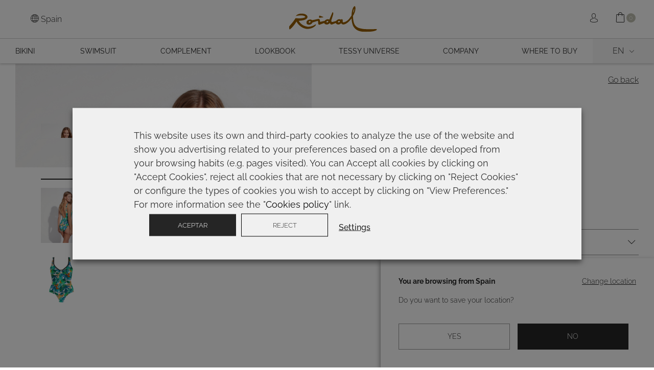

--- FILE ---
content_type: text/html; charset=UTF-8
request_url: https://roidal.com/en/swimsuit/pacific-2-en/
body_size: 89055
content:
<!DOCTYPE html>
<html lang="en-US" prefix="og: https://ogp.me/ns#">
<head>
    <!-- Google Tag Manager -->
    <script>(function(w,d,s,l,i){w[l]=w[l]||[];w[l].push({'gtm.start':
    new Date().getTime(),event:'gtm.js'});var f=d.getElementsByTagName(s)[0],
    j=d.createElement(s),dl=l!='dataLayer'?'&l='+l:'';j.async=true;j.src=
    'https://www.googletagmanager.com/gtm.js?id='+i+dl;f.parentNode.insertBefore(j,f);
    })(window,document,'script','dataLayer','GTM-PF7QRRL');</script>
    <!-- End Google Tag Manager -->
    <meta charset="UTF-8">
    <meta name="viewport" content="width=device-width, initial-scale=1">
    <link rel="manifest" href="https://roidal.com/assets/themes/roidal-eco/manifesto.json">
    <meta http-equiv="X-UA-Compatible" content="IE=edge">
    <link rel="profile" href="http://gmpg.org/xfn/11">
    <link rel="pingback" href="https://roidal.com/xmlrpc.php">
    <link rel="apple-touch-icon" sizes="57x57" href="https://roidal.com/assets/themes/roidal-eco/images/icon/apple-icon-57x57.png">
    <link rel="apple-touch-icon" sizes="60x60" href="https://roidal.com/assets/themes/roidal-eco/images/icon/apple-icon-60x60.png">
    <link rel="apple-touch-icon" sizes="72x72" href="https://roidal.com/assets/themes/roidal-eco/images/icon/apple-icon-72x72.png">
    <link rel="apple-touch-icon" sizes="76x76" href="https://roidal.com/assets/themes/roidal-eco/images/icon/apple-icon-76x76.png">
    <link rel="apple-touch-icon" sizes="114x114" href="https://roidal.com/assets/themes/roidal-eco/images/icon/apple-icon-114x114.png">
    <link rel="apple-touch-icon" sizes="120x120" href="https://roidal.com/assets/themes/roidal-eco/images/icon/apple-icon-120x120.png">
    <link rel="apple-touch-icon" sizes="144x144" href="https://roidal.com/assets/themes/roidal-eco/images/icon/apple-icon-144x144.png">
    <link rel="apple-touch-icon" sizes="152x152" href="https://roidal.com/assets/themes/roidal-eco/images/icon/apple-icon-152x152.png">
    <link rel="apple-touch-icon" sizes="180x180" href="https://roidal.com/assets/themes/roidal-eco/images/icon/apple-icon-180x180.png">
    <link rel="icon" type="image/png" sizes="192x192"  href="https://roidal.com/assets/themes/roidal-eco/images/icon/android-icon-192x192.png">
    <link rel="icon" type="image/png" sizes="32x32" href="https://roidal.com/assets/themes/roidal-eco/images/icon/favicon-32x32.png">
    <link rel="icon" type="image/png" sizes="96x96" href="https://roidal.com/assets/themes/roidal-eco/images/icon/favicon-96x96.png">
    <link rel="icon" type="image/png" sizes="16x16" href="https://roidal.com/assets/themes/roidal-eco/images/icon/favicon-16x16.png">
    <meta name="msapplication-TileColor" content="#ffffff">
    <meta name="msapplication-TileImage" content="https://roidal.com/assets/themes/roidal-eco/images/icon/ms-icon-144x144.png">
    <meta name="theme-color" content="#ffffff">
    
<!-- Grow Social by Mediavine v.2.16.3 https://marketplace.mediavine.com/grow-social-pro/ -->
<meta property="og:locale" content="en_US" />
<meta property="og:type" content="article" />
<meta property="og:title" content="PACIFIC" />
<meta property="og:description" content="Women&#039;s slimming swimsuit with a medium waist and classic cut. Ideal to enhance your figure. Passionate, colourful and intense, the most vibrant side of nature is embodied by this captivating print for a woman of" />
<meta property="og:url" content="https://roidal.com/en/swimsuit/pacific-2-en/" />
<meta property="og:site_name" content="Roidal" />
<meta property="og:updated_time" content="2025-12-23T06:09:05+00:00" />
<meta property="article:published_time" content="2023-04-26T11:00:13+00:00" />
<meta property="article:modified_time" content="2025-12-23T06:09:05+00:00" />
<meta name="twitter:card" content="summary_large_image" />
<meta name="twitter:title" content="PACIFIC" />
<meta name="twitter:description" content="Women&#039;s slimming swimsuit with a medium waist and classic cut. Ideal to enhance your figure. Passionate, colourful and intense, the most vibrant side of nature is embodied by this captivating print for a woman of" />
<meta property="og:image" content="https://roidal.com/uploads/2023/01/T301_01_PACIFIC_F.jpg" />
<meta name="twitter:image" content="https://roidal.com/uploads/2023/01/T301_01_PACIFIC_F.jpg" />
<meta property="og:image:width" content="1920" />
<meta property="og:image:height" content="2560" />
<!-- Grow Social by Mediavine v.2.16.3 https://marketplace.mediavine.com/grow-social-pro/ -->

<!-- Google Tag Manager for WordPress by gtm4wp.com -->
<script data-cfasync="false" data-pagespeed-no-defer>
	var gtm4wp_datalayer_name = "dataLayer";
	var dataLayer = dataLayer || [];
	const gtm4wp_use_sku_instead = 0;
	const gtm4wp_currency = 'EUR';
	const gtm4wp_product_per_impression = 10;
	const gtm4wp_clear_ecommerce = false;
	const gtm4wp_datalayer_max_timeout = 2000;
</script>
<!-- End Google Tag Manager for WordPress by gtm4wp.com -->
<!-- Search Engine Optimization by Rank Math PRO - https://rankmath.com/ -->
<title>SWIMSUIT PACIFIC - Roidal</title>
<link data-rocket-prefetch href="https://www.googletagmanager.com" rel="dns-prefetch">
<link data-rocket-prefetch href="https://code.jquery.com" rel="dns-prefetch">
<link data-rocket-prefetch href="https://js.stripe.com" rel="dns-prefetch">
<link crossorigin data-rocket-preload as="font" href="https://roidal.com/assets/themes/roidal-eco/src/fonts/Raleway-Light.woff2" rel="preload">
<link crossorigin data-rocket-preload as="font" href="https://roidal.com/assets/themes/roidal-eco/src/fonts/CormorantGaramond-Italic.woff2" rel="preload">
<style id="wpr-usedcss">img:is([sizes=auto i],[sizes^="auto," i]){contain-intrinsic-size:3000px 1500px}:root{--background:0 0% 100%;--foreground:222.2 84% 4.9%;--card:0 0% 100%;--card-foreground:222.2 84% 4.9%;--popover:0 0% 100%;--popover-foreground:222.2 84% 4.9%;--primary:221.2 83.2% 53.3%;--primary-foreground:210 40% 98%;--secondary:210 40% 96.1%;--secondary-foreground:222.2 47.4% 11.2%;--muted:210 40% 96.1%;--muted-foreground:215.4 16.3% 46.9%;--accent:210 40% 96.1%;--accent-foreground:222.2 47.4% 11.2%;--destructive:0 84.2% 60.2%;--destructive-foreground:210 40% 98%;--border:214.3 31.8% 91.4%;--input:214.3 31.8% 91.4%;--ring:221.2 83.2% 53.3%;--radius:8px}.disabled\:tw-cursor-not-allowed:disabled{cursor:not-allowed}.disabled\:tw-opacity-50:disabled{opacity:.5}*,::after,::before{--tw-border-spacing-x:0;--tw-border-spacing-y:0;--tw-translate-x:0;--tw-translate-y:0;--tw-rotate:0;--tw-skew-x:0;--tw-skew-y:0;--tw-scale-x:1;--tw-scale-y:1;--tw-pan-x: ;--tw-pan-y: ;--tw-pinch-zoom: ;--tw-scroll-snap-strictness:proximity;--tw-gradient-from-position: ;--tw-gradient-via-position: ;--tw-gradient-to-position: ;--tw-ordinal: ;--tw-slashed-zero: ;--tw-numeric-figure: ;--tw-numeric-spacing: ;--tw-numeric-fraction: ;--tw-ring-inset: ;--tw-ring-offset-width:0px;--tw-ring-offset-color:#fff;--tw-ring-color:rgba(59, 130, 246, .5);--tw-ring-offset-shadow:0 0 #0000;--tw-ring-shadow:0 0 #0000;--tw-shadow:0 0 #0000;--tw-shadow-colored:0 0 #0000;--tw-blur: ;--tw-brightness: ;--tw-contrast: ;--tw-grayscale: ;--tw-hue-rotate: ;--tw-invert: ;--tw-saturate: ;--tw-sepia: ;--tw-drop-shadow: ;--tw-backdrop-blur: ;--tw-backdrop-brightness: ;--tw-backdrop-contrast: ;--tw-backdrop-grayscale: ;--tw-backdrop-hue-rotate: ;--tw-backdrop-invert: ;--tw-backdrop-opacity: ;--tw-backdrop-saturate: ;--tw-backdrop-sepia: }::backdrop{--tw-border-spacing-x:0;--tw-border-spacing-y:0;--tw-translate-x:0;--tw-translate-y:0;--tw-rotate:0;--tw-skew-x:0;--tw-skew-y:0;--tw-scale-x:1;--tw-scale-y:1;--tw-pan-x: ;--tw-pan-y: ;--tw-pinch-zoom: ;--tw-scroll-snap-strictness:proximity;--tw-gradient-from-position: ;--tw-gradient-via-position: ;--tw-gradient-to-position: ;--tw-ordinal: ;--tw-slashed-zero: ;--tw-numeric-figure: ;--tw-numeric-spacing: ;--tw-numeric-fraction: ;--tw-ring-inset: ;--tw-ring-offset-width:0px;--tw-ring-offset-color:#fff;--tw-ring-color:rgba(59, 130, 246, .5);--tw-ring-offset-shadow:0 0 #0000;--tw-ring-shadow:0 0 #0000;--tw-shadow:0 0 #0000;--tw-shadow-colored:0 0 #0000;--tw-blur: ;--tw-brightness: ;--tw-contrast: ;--tw-grayscale: ;--tw-hue-rotate: ;--tw-invert: ;--tw-saturate: ;--tw-sepia: ;--tw-drop-shadow: ;--tw-backdrop-blur: ;--tw-backdrop-brightness: ;--tw-backdrop-contrast: ;--tw-backdrop-grayscale: ;--tw-backdrop-hue-rotate: ;--tw-backdrop-invert: ;--tw-backdrop-opacity: ;--tw-backdrop-saturate: ;--tw-backdrop-sepia: }:where(.wp-block-button__link){border-radius:9999px;box-shadow:none;padding:calc(.667em + 2px) calc(1.333em + 2px);text-decoration:none}:root :where(.wp-block-button .wp-block-button__link.is-style-outline),:root :where(.wp-block-button.is-style-outline>.wp-block-button__link){border:2px solid;padding:.667em 1.333em}:root :where(.wp-block-button .wp-block-button__link.is-style-outline:not(.has-text-color)),:root :where(.wp-block-button.is-style-outline>.wp-block-button__link:not(.has-text-color)){color:currentColor}:root :where(.wp-block-button .wp-block-button__link.is-style-outline:not(.has-background)),:root :where(.wp-block-button.is-style-outline>.wp-block-button__link:not(.has-background)){background-color:initial;background-image:none}:where(.wp-block-calendar table:not(.has-background) th){background:#ddd}:where(.wp-block-columns){margin-bottom:1.75em}:where(.wp-block-columns.has-background){padding:1.25em 2.375em}:where(.wp-block-post-comments input[type=submit]){border:none}:where(.wp-block-cover-image:not(.has-text-color)),:where(.wp-block-cover:not(.has-text-color)){color:#fff}:where(.wp-block-cover-image.is-light:not(.has-text-color)),:where(.wp-block-cover.is-light:not(.has-text-color)){color:#000}:root :where(.wp-block-cover h1:not(.has-text-color)),:root :where(.wp-block-cover h2:not(.has-text-color)),:root :where(.wp-block-cover h3:not(.has-text-color)),:root :where(.wp-block-cover h4:not(.has-text-color)),:root :where(.wp-block-cover h5:not(.has-text-color)),:root :where(.wp-block-cover h6:not(.has-text-color)),:root :where(.wp-block-cover p:not(.has-text-color)){color:inherit}:where(.wp-block-file){margin-bottom:1.5em}:where(.wp-block-file__button){border-radius:2em;display:inline-block;padding:.5em 1em}:where(.wp-block-file__button):where(a):active,:where(.wp-block-file__button):where(a):focus,:where(.wp-block-file__button):where(a):hover,:where(.wp-block-file__button):where(a):visited{box-shadow:none;color:#fff;opacity:.85;text-decoration:none}:where(.wp-block-form-input__input){font-size:1em;margin-bottom:.5em;padding:0 .5em}:where(.wp-block-form-input__input)[type=date],:where(.wp-block-form-input__input)[type=datetime-local],:where(.wp-block-form-input__input)[type=datetime],:where(.wp-block-form-input__input)[type=email],:where(.wp-block-form-input__input)[type=month],:where(.wp-block-form-input__input)[type=number],:where(.wp-block-form-input__input)[type=password],:where(.wp-block-form-input__input)[type=search],:where(.wp-block-form-input__input)[type=tel],:where(.wp-block-form-input__input)[type=text],:where(.wp-block-form-input__input)[type=time],:where(.wp-block-form-input__input)[type=url],:where(.wp-block-form-input__input)[type=week]{border-style:solid;border-width:1px;line-height:2;min-height:2em}:where(.wp-block-group.wp-block-group-is-layout-constrained){position:relative}:root :where(.wp-block-image.is-style-rounded img,.wp-block-image .is-style-rounded img){border-radius:9999px}:where(.wp-block-latest-comments:not([style*=line-height] .wp-block-latest-comments__comment)){line-height:1.1}:where(.wp-block-latest-comments:not([style*=line-height] .wp-block-latest-comments__comment-excerpt p)){line-height:1.8}:root :where(.wp-block-latest-posts.is-grid){padding:0}:root :where(.wp-block-latest-posts.wp-block-latest-posts__list){padding-left:0}ul{box-sizing:border-box}:root :where(.wp-block-list.has-background){padding:1.25em 2.375em}:where(.wp-block-navigation.has-background .wp-block-navigation-item a:not(.wp-element-button)),:where(.wp-block-navigation.has-background .wp-block-navigation-submenu a:not(.wp-element-button)){padding:.5em 1em}:where(.wp-block-navigation .wp-block-navigation__submenu-container .wp-block-navigation-item a:not(.wp-element-button)),:where(.wp-block-navigation .wp-block-navigation__submenu-container .wp-block-navigation-submenu a:not(.wp-element-button)),:where(.wp-block-navigation .wp-block-navigation__submenu-container .wp-block-navigation-submenu button.wp-block-navigation-item__content),:where(.wp-block-navigation .wp-block-navigation__submenu-container .wp-block-pages-list__item button.wp-block-navigation-item__content){padding:.5em 1em}:root :where(p.has-background){padding:1.25em 2.375em}:where(p.has-text-color:not(.has-link-color)) a{color:inherit}:where(.wp-block-post-comments-form input:not([type=submit])),:where(.wp-block-post-comments-form textarea){border:1px solid #949494;font-family:inherit;font-size:1em}:where(.wp-block-post-comments-form input:where(:not([type=submit]):not([type=checkbox]))),:where(.wp-block-post-comments-form textarea){padding:calc(.667em + 2px)}:where(.wp-block-post-excerpt){box-sizing:border-box;margin-bottom:var(--wp--style--block-gap);margin-top:var(--wp--style--block-gap)}:where(.wp-block-preformatted.has-background){padding:1.25em 2.375em}:where(.wp-block-search__button){border:1px solid #ccc;padding:6px 10px}:where(.wp-block-search__input){appearance:none;border:1px solid #949494;flex-grow:1;font-family:inherit;font-size:inherit;font-style:inherit;font-weight:inherit;letter-spacing:inherit;line-height:inherit;margin-left:0;margin-right:0;min-width:3rem;padding:8px;text-decoration:unset!important;text-transform:inherit}:where(.wp-block-search__button-inside .wp-block-search__inside-wrapper){background-color:#fff;border:1px solid #949494;box-sizing:border-box;padding:4px}:where(.wp-block-search__button-inside .wp-block-search__inside-wrapper) .wp-block-search__input{border:none;border-radius:0;padding:0 4px}:where(.wp-block-search__button-inside .wp-block-search__inside-wrapper) .wp-block-search__input:focus{outline:0}:where(.wp-block-search__button-inside .wp-block-search__inside-wrapper) :where(.wp-block-search__button){padding:4px 8px}:root :where(.wp-block-separator.is-style-dots){height:auto;line-height:1;text-align:center}:root :where(.wp-block-separator.is-style-dots):before{color:currentColor;content:"···";font-family:serif;font-size:1.5em;letter-spacing:2em;padding-left:2em}:root :where(.wp-block-site-logo.is-style-rounded){border-radius:9999px}:where(.wp-block-social-links:not(.is-style-logos-only)) .wp-social-link{background-color:#f0f0f0;color:#444}:where(.wp-block-social-links:not(.is-style-logos-only)) .wp-social-link-amazon{background-color:#f90;color:#fff}:where(.wp-block-social-links:not(.is-style-logos-only)) .wp-social-link-bandcamp{background-color:#1ea0c3;color:#fff}:where(.wp-block-social-links:not(.is-style-logos-only)) .wp-social-link-behance{background-color:#0757fe;color:#fff}:where(.wp-block-social-links:not(.is-style-logos-only)) .wp-social-link-bluesky{background-color:#0a7aff;color:#fff}:where(.wp-block-social-links:not(.is-style-logos-only)) .wp-social-link-codepen{background-color:#1e1f26;color:#fff}:where(.wp-block-social-links:not(.is-style-logos-only)) .wp-social-link-deviantart{background-color:#02e49b;color:#fff}:where(.wp-block-social-links:not(.is-style-logos-only)) .wp-social-link-discord{background-color:#5865f2;color:#fff}:where(.wp-block-social-links:not(.is-style-logos-only)) .wp-social-link-dribbble{background-color:#e94c89;color:#fff}:where(.wp-block-social-links:not(.is-style-logos-only)) .wp-social-link-dropbox{background-color:#4280ff;color:#fff}:where(.wp-block-social-links:not(.is-style-logos-only)) .wp-social-link-etsy{background-color:#f45800;color:#fff}:where(.wp-block-social-links:not(.is-style-logos-only)) .wp-social-link-facebook{background-color:#0866ff;color:#fff}:where(.wp-block-social-links:not(.is-style-logos-only)) .wp-social-link-fivehundredpx{background-color:#000;color:#fff}:where(.wp-block-social-links:not(.is-style-logos-only)) .wp-social-link-flickr{background-color:#0461dd;color:#fff}:where(.wp-block-social-links:not(.is-style-logos-only)) .wp-social-link-foursquare{background-color:#e65678;color:#fff}:where(.wp-block-social-links:not(.is-style-logos-only)) .wp-social-link-github{background-color:#24292d;color:#fff}:where(.wp-block-social-links:not(.is-style-logos-only)) .wp-social-link-goodreads{background-color:#eceadd;color:#382110}:where(.wp-block-social-links:not(.is-style-logos-only)) .wp-social-link-google{background-color:#ea4434;color:#fff}:where(.wp-block-social-links:not(.is-style-logos-only)) .wp-social-link-gravatar{background-color:#1d4fc4;color:#fff}:where(.wp-block-social-links:not(.is-style-logos-only)) .wp-social-link-instagram{background-color:#f00075;color:#fff}:where(.wp-block-social-links:not(.is-style-logos-only)) .wp-social-link-lastfm{background-color:#e21b24;color:#fff}:where(.wp-block-social-links:not(.is-style-logos-only)) .wp-social-link-linkedin{background-color:#0d66c2;color:#fff}:where(.wp-block-social-links:not(.is-style-logos-only)) .wp-social-link-mastodon{background-color:#3288d4;color:#fff}:where(.wp-block-social-links:not(.is-style-logos-only)) .wp-social-link-medium{background-color:#000;color:#fff}:where(.wp-block-social-links:not(.is-style-logos-only)) .wp-social-link-meetup{background-color:#f6405f;color:#fff}:where(.wp-block-social-links:not(.is-style-logos-only)) .wp-social-link-patreon{background-color:#000;color:#fff}:where(.wp-block-social-links:not(.is-style-logos-only)) .wp-social-link-pinterest{background-color:#e60122;color:#fff}:where(.wp-block-social-links:not(.is-style-logos-only)) .wp-social-link-pocket{background-color:#ef4155;color:#fff}:where(.wp-block-social-links:not(.is-style-logos-only)) .wp-social-link-reddit{background-color:#ff4500;color:#fff}:where(.wp-block-social-links:not(.is-style-logos-only)) .wp-social-link-skype{background-color:#0478d7;color:#fff}:where(.wp-block-social-links:not(.is-style-logos-only)) .wp-social-link-snapchat{background-color:#fefc00;color:#fff;stroke:#000}:where(.wp-block-social-links:not(.is-style-logos-only)) .wp-social-link-soundcloud{background-color:#ff5600;color:#fff}:where(.wp-block-social-links:not(.is-style-logos-only)) .wp-social-link-spotify{background-color:#1bd760;color:#fff}:where(.wp-block-social-links:not(.is-style-logos-only)) .wp-social-link-telegram{background-color:#2aabee;color:#fff}:where(.wp-block-social-links:not(.is-style-logos-only)) .wp-social-link-threads{background-color:#000;color:#fff}:where(.wp-block-social-links:not(.is-style-logos-only)) .wp-social-link-tiktok{background-color:#000;color:#fff}:where(.wp-block-social-links:not(.is-style-logos-only)) .wp-social-link-tumblr{background-color:#011835;color:#fff}:where(.wp-block-social-links:not(.is-style-logos-only)) .wp-social-link-twitch{background-color:#6440a4;color:#fff}:where(.wp-block-social-links:not(.is-style-logos-only)) .wp-social-link-twitter{background-color:#1da1f2;color:#fff}:where(.wp-block-social-links:not(.is-style-logos-only)) .wp-social-link-vimeo{background-color:#1eb7ea;color:#fff}:where(.wp-block-social-links:not(.is-style-logos-only)) .wp-social-link-vk{background-color:#4680c2;color:#fff}:where(.wp-block-social-links:not(.is-style-logos-only)) .wp-social-link-wordpress{background-color:#3499cd;color:#fff}:where(.wp-block-social-links:not(.is-style-logos-only)) .wp-social-link-whatsapp{background-color:#25d366;color:#fff}:where(.wp-block-social-links:not(.is-style-logos-only)) .wp-social-link-x{background-color:#000;color:#fff}:where(.wp-block-social-links:not(.is-style-logos-only)) .wp-social-link-yelp{background-color:#d32422;color:#fff}:where(.wp-block-social-links:not(.is-style-logos-only)) .wp-social-link-youtube{background-color:red;color:#fff}:where(.wp-block-social-links.is-style-logos-only) .wp-social-link{background:0 0}:where(.wp-block-social-links.is-style-logos-only) .wp-social-link svg{height:1.25em;width:1.25em}:where(.wp-block-social-links.is-style-logos-only) .wp-social-link-amazon{color:#f90}:where(.wp-block-social-links.is-style-logos-only) .wp-social-link-bandcamp{color:#1ea0c3}:where(.wp-block-social-links.is-style-logos-only) .wp-social-link-behance{color:#0757fe}:where(.wp-block-social-links.is-style-logos-only) .wp-social-link-bluesky{color:#0a7aff}:where(.wp-block-social-links.is-style-logos-only) .wp-social-link-codepen{color:#1e1f26}:where(.wp-block-social-links.is-style-logos-only) .wp-social-link-deviantart{color:#02e49b}:where(.wp-block-social-links.is-style-logos-only) .wp-social-link-discord{color:#5865f2}:where(.wp-block-social-links.is-style-logos-only) .wp-social-link-dribbble{color:#e94c89}:where(.wp-block-social-links.is-style-logos-only) .wp-social-link-dropbox{color:#4280ff}:where(.wp-block-social-links.is-style-logos-only) .wp-social-link-etsy{color:#f45800}:where(.wp-block-social-links.is-style-logos-only) .wp-social-link-facebook{color:#0866ff}:where(.wp-block-social-links.is-style-logos-only) .wp-social-link-fivehundredpx{color:#000}:where(.wp-block-social-links.is-style-logos-only) .wp-social-link-flickr{color:#0461dd}:where(.wp-block-social-links.is-style-logos-only) .wp-social-link-foursquare{color:#e65678}:where(.wp-block-social-links.is-style-logos-only) .wp-social-link-github{color:#24292d}:where(.wp-block-social-links.is-style-logos-only) .wp-social-link-goodreads{color:#382110}:where(.wp-block-social-links.is-style-logos-only) .wp-social-link-google{color:#ea4434}:where(.wp-block-social-links.is-style-logos-only) .wp-social-link-gravatar{color:#1d4fc4}:where(.wp-block-social-links.is-style-logos-only) .wp-social-link-instagram{color:#f00075}:where(.wp-block-social-links.is-style-logos-only) .wp-social-link-lastfm{color:#e21b24}:where(.wp-block-social-links.is-style-logos-only) .wp-social-link-linkedin{color:#0d66c2}:where(.wp-block-social-links.is-style-logos-only) .wp-social-link-mastodon{color:#3288d4}:where(.wp-block-social-links.is-style-logos-only) .wp-social-link-medium{color:#000}:where(.wp-block-social-links.is-style-logos-only) .wp-social-link-meetup{color:#f6405f}:where(.wp-block-social-links.is-style-logos-only) .wp-social-link-patreon{color:#000}:where(.wp-block-social-links.is-style-logos-only) .wp-social-link-pinterest{color:#e60122}:where(.wp-block-social-links.is-style-logos-only) .wp-social-link-pocket{color:#ef4155}:where(.wp-block-social-links.is-style-logos-only) .wp-social-link-reddit{color:#ff4500}:where(.wp-block-social-links.is-style-logos-only) .wp-social-link-skype{color:#0478d7}:where(.wp-block-social-links.is-style-logos-only) .wp-social-link-snapchat{color:#fff;stroke:#000}:where(.wp-block-social-links.is-style-logos-only) .wp-social-link-soundcloud{color:#ff5600}:where(.wp-block-social-links.is-style-logos-only) .wp-social-link-spotify{color:#1bd760}:where(.wp-block-social-links.is-style-logos-only) .wp-social-link-telegram{color:#2aabee}:where(.wp-block-social-links.is-style-logos-only) .wp-social-link-threads{color:#000}:where(.wp-block-social-links.is-style-logos-only) .wp-social-link-tiktok{color:#000}:where(.wp-block-social-links.is-style-logos-only) .wp-social-link-tumblr{color:#011835}:where(.wp-block-social-links.is-style-logos-only) .wp-social-link-twitch{color:#6440a4}:where(.wp-block-social-links.is-style-logos-only) .wp-social-link-twitter{color:#1da1f2}:where(.wp-block-social-links.is-style-logos-only) .wp-social-link-vimeo{color:#1eb7ea}:where(.wp-block-social-links.is-style-logos-only) .wp-social-link-vk{color:#4680c2}:where(.wp-block-social-links.is-style-logos-only) .wp-social-link-whatsapp{color:#25d366}:where(.wp-block-social-links.is-style-logos-only) .wp-social-link-wordpress{color:#3499cd}:where(.wp-block-social-links.is-style-logos-only) .wp-social-link-x{color:#000}:where(.wp-block-social-links.is-style-logos-only) .wp-social-link-yelp{color:#d32422}:where(.wp-block-social-links.is-style-logos-only) .wp-social-link-youtube{color:red}:root :where(.wp-block-social-links .wp-social-link a){padding:.25em}:root :where(.wp-block-social-links.is-style-logos-only .wp-social-link a){padding:0}:root :where(.wp-block-social-links.is-style-pill-shape .wp-social-link a){padding-left:.6666666667em;padding-right:.6666666667em}:root :where(.wp-block-tag-cloud.is-style-outline){display:flex;flex-wrap:wrap;gap:1ch}:root :where(.wp-block-tag-cloud.is-style-outline a){border:1px solid;font-size:unset!important;margin-right:0;padding:1ch 2ch;text-decoration:none!important}:root :where(.wp-block-table-of-contents){box-sizing:border-box}:where(.wp-block-term-description){box-sizing:border-box;margin-bottom:var(--wp--style--block-gap);margin-top:var(--wp--style--block-gap)}:where(pre.wp-block-verse){font-family:inherit}:root{--wp-block-synced-color:#7a00df;--wp-block-synced-color--rgb:122,0,223;--wp-bound-block-color:var(--wp-block-synced-color);--wp-editor-canvas-background:#ddd;--wp-admin-theme-color:#007cba;--wp-admin-theme-color--rgb:0,124,186;--wp-admin-theme-color-darker-10:#006ba1;--wp-admin-theme-color-darker-10--rgb:0,107,160.5;--wp-admin-theme-color-darker-20:#005a87;--wp-admin-theme-color-darker-20--rgb:0,90,135;--wp-admin-border-width-focus:2px}@media (min-resolution:192dpi){:root{--wp-admin-border-width-focus:1.5px}}:root{--wp--preset--font-size--normal:16px;--wp--preset--font-size--huge:42px}.screen-reader-text{border:0;clip-path:inset(50%);height:1px;margin:-1px;overflow:hidden;padding:0;position:absolute;width:1px;word-wrap:normal!important}.screen-reader-text:focus{background-color:#ddd;clip-path:none;color:#444;display:block;font-size:1em;height:auto;left:5px;line-height:normal;padding:15px 23px 14px;text-decoration:none;top:5px;width:auto;z-index:100000}html :where(.has-border-color){border-style:solid}html :where([style*=border-top-color]){border-top-style:solid}html :where([style*=border-right-color]){border-right-style:solid}html :where([style*=border-bottom-color]){border-bottom-style:solid}html :where([style*=border-left-color]){border-left-style:solid}html :where([style*=border-width]){border-style:solid}html :where([style*=border-top-width]){border-top-style:solid}html :where([style*=border-right-width]){border-right-style:solid}html :where([style*=border-bottom-width]){border-bottom-style:solid}html :where([style*=border-left-width]){border-left-style:solid}html :where(img[class*=wp-image-]){height:auto;max-width:100%}:where(figure){margin:0 0 1em}html :where(.is-position-sticky){--wp-admin--admin-bar--position-offset:var(--wp-admin--admin-bar--height,0px)}@media screen and (max-width:600px){html :where(.is-position-sticky){--wp-admin--admin-bar--position-offset:0px}}.screen-reader-text{clip:rect(1px,1px,1px,1px);word-wrap:normal!important;border:0;clip-path:inset(50%);height:1px;margin:-1px;overflow:hidden;overflow-wrap:normal!important;padding:0;position:absolute!important;width:1px}.screen-reader-text:focus{clip:auto!important;background-color:#fff;border-radius:3px;box-shadow:0 0 2px 2px rgba(0,0,0,.6);clip-path:none;color:#2b2d2f;display:block;font-size:.875rem;font-weight:700;height:auto;left:5px;line-height:normal;padding:15px 23px 14px;text-decoration:none;top:5px;width:auto;z-index:100000}.wc-block-components-notice-banner{align-content:flex-start;align-items:stretch;background-color:#fff;border:1px solid #2f2f2f;border-radius:4px;box-sizing:border-box;color:#2f2f2f;display:flex;font-size:.875em;font-weight:400;gap:12px;line-height:1.5;margin:16px 0;padding:16px!important}.wc-block-components-notice-banner>svg{fill:#fff;background-color:#2f2f2f;border-radius:50%;flex-grow:0;flex-shrink:0;height:100%;padding:2px}.wc-block-components-notice-banner.is-error{background-color:#fff0f0;border-color:#cc1818}.wc-block-components-notice-banner.is-error>svg{background-color:#cc1818;transform:rotate(180deg)}.wc-block-components-notice-banner.is-success{background-color:#f4fff7;border-color:#4ab866}.wc-block-components-notice-banner.is-success>svg{background-color:#4ab866}.wc-block-components-notice-banner:focus{outline-width:0}.wc-block-components-notice-banner:focus-visible{outline-style:solid;outline-width:2px}:root{--wp--preset--aspect-ratio--square:1;--wp--preset--aspect-ratio--4-3:4/3;--wp--preset--aspect-ratio--3-4:3/4;--wp--preset--aspect-ratio--3-2:3/2;--wp--preset--aspect-ratio--2-3:2/3;--wp--preset--aspect-ratio--16-9:16/9;--wp--preset--aspect-ratio--9-16:9/16;--wp--preset--color--black:#000000;--wp--preset--color--cyan-bluish-gray:#abb8c3;--wp--preset--color--white:#ffffff;--wp--preset--color--pale-pink:#f78da7;--wp--preset--color--vivid-red:#cf2e2e;--wp--preset--color--luminous-vivid-orange:#ff6900;--wp--preset--color--luminous-vivid-amber:#fcb900;--wp--preset--color--light-green-cyan:#7bdcb5;--wp--preset--color--vivid-green-cyan:#00d084;--wp--preset--color--pale-cyan-blue:#8ed1fc;--wp--preset--color--vivid-cyan-blue:#0693e3;--wp--preset--color--vivid-purple:#9b51e0;--wp--preset--gradient--vivid-cyan-blue-to-vivid-purple:linear-gradient(135deg,rgb(6, 147, 227) 0%,rgb(155, 81, 224) 100%);--wp--preset--gradient--light-green-cyan-to-vivid-green-cyan:linear-gradient(135deg,rgb(122, 220, 180) 0%,rgb(0, 208, 130) 100%);--wp--preset--gradient--luminous-vivid-amber-to-luminous-vivid-orange:linear-gradient(135deg,rgb(252, 185, 0) 0%,rgb(255, 105, 0) 100%);--wp--preset--gradient--luminous-vivid-orange-to-vivid-red:linear-gradient(135deg,rgb(255, 105, 0) 0%,rgb(207, 46, 46) 100%);--wp--preset--gradient--very-light-gray-to-cyan-bluish-gray:linear-gradient(135deg,rgb(238, 238, 238) 0%,rgb(169, 184, 195) 100%);--wp--preset--gradient--cool-to-warm-spectrum:linear-gradient(135deg,rgb(74, 234, 220) 0%,rgb(151, 120, 209) 20%,rgb(207, 42, 186) 40%,rgb(238, 44, 130) 60%,rgb(251, 105, 98) 80%,rgb(254, 248, 76) 100%);--wp--preset--gradient--blush-light-purple:linear-gradient(135deg,rgb(255, 206, 236) 0%,rgb(152, 150, 240) 100%);--wp--preset--gradient--blush-bordeaux:linear-gradient(135deg,rgb(254, 205, 165) 0%,rgb(254, 45, 45) 50%,rgb(107, 0, 62) 100%);--wp--preset--gradient--luminous-dusk:linear-gradient(135deg,rgb(255, 203, 112) 0%,rgb(199, 81, 192) 50%,rgb(65, 88, 208) 100%);--wp--preset--gradient--pale-ocean:linear-gradient(135deg,rgb(255, 245, 203) 0%,rgb(182, 227, 212) 50%,rgb(51, 167, 181) 100%);--wp--preset--gradient--electric-grass:linear-gradient(135deg,rgb(202, 248, 128) 0%,rgb(113, 206, 126) 100%);--wp--preset--gradient--midnight:linear-gradient(135deg,rgb(2, 3, 129) 0%,rgb(40, 116, 252) 100%);--wp--preset--font-size--small:13px;--wp--preset--font-size--medium:20px;--wp--preset--font-size--large:36px;--wp--preset--font-size--x-large:42px;--wp--preset--spacing--20:0.44rem;--wp--preset--spacing--30:0.67rem;--wp--preset--spacing--40:1rem;--wp--preset--spacing--50:1.5rem;--wp--preset--spacing--60:2.25rem;--wp--preset--spacing--70:3.38rem;--wp--preset--spacing--80:5.06rem;--wp--preset--shadow--natural:6px 6px 9px rgba(0, 0, 0, .2);--wp--preset--shadow--deep:12px 12px 50px rgba(0, 0, 0, .4);--wp--preset--shadow--sharp:6px 6px 0px rgba(0, 0, 0, .2);--wp--preset--shadow--outlined:6px 6px 0px -3px rgb(255, 255, 255),6px 6px rgb(0, 0, 0);--wp--preset--shadow--crisp:6px 6px 0px rgb(0, 0, 0)}:where(.is-layout-flex){gap:.5em}:where(.is-layout-grid){gap:.5em}:where(.wp-block-columns.is-layout-flex){gap:2em}:where(.wp-block-columns.is-layout-grid){gap:2em}:where(.wp-block-post-template.is-layout-flex){gap:1.25em}:where(.wp-block-post-template.is-layout-grid){gap:1.25em}.dpsp-networks-btns-wrapper{margin:0!important;padding:0!important;list-style:none!important}.dpsp-networks-btns-wrapper:after{display:block;clear:both;height:0;content:""}.dpsp-networks-btns-wrapper li{float:left;margin:0;padding:0;border:0;list-style-type:none!important;-webkit-transition:.15s ease-in;-moz-transition:.15s ease-in;-o-transition:.15s ease-in;transition:all .15s ease-in}.dpsp-networks-btns-wrapper li:before{display:none!important}.dpsp-networks-btns-wrapper li:first-child{margin-left:0!important}.dpsp-networks-btns-wrapper .dpsp-network-btn{display:flex;position:relative;-moz-box-sizing:border-box;box-sizing:border-box;width:100%;min-width:40px;height:40px;max-height:40px;padding:0;border:2px solid;border-radius:0;box-shadow:none;font-family:Arial,sans-serif;font-size:14px;font-weight:700;line-height:36px;text-align:center;vertical-align:middle;text-decoration:none!important;text-transform:unset!important;cursor:pointer;-webkit-transition:.15s ease-in;-moz-transition:.15s ease-in;-o-transition:.15s ease-in;transition:all .15s ease-in}.dpsp-networks-btns-wrapper .dpsp-network-btn .dpsp-network-label{padding-right:.5em;padding-left:.5em}.dpsp-networks-btns-wrapper .dpsp-network-btn.dpsp-has-count .dpsp-network-label{padding-right:.25em}.dpsp-networks-btns-wrapper .dpsp-network-btn:focus,.dpsp-networks-btns-wrapper .dpsp-network-btn:hover{border:2px solid;outline:0;box-shadow:0 0 0 3px rgba(21,156,228,.4);box-shadow:0 0 0 3px var(--networkHover)}.dpsp-networks-btns-wrapper .dpsp-network-btn:after{display:block;clear:both;height:0;content:""}.dpsp-networks-btns-wrapper .dpsp-network-btn .dpsp-network-count{padding-right:.5em;padding-left:.25em;font-size:13px;font-weight:400;white-space:nowrap}.dpsp-pinterest{--networkAccent:#b31e24;--networkColor:#c92228;--networkHover:rgba(179, 30, 36, .4)}.dpsp-networks-btns-wrapper .dpsp-network-btn.dpsp-pinterest{border-color:#c92228;color:#c92228;background:#c92228}.dpsp-networks-btns-wrapper .dpsp-network-btn.dpsp-pinterest:not(:hover):not(:active){color:#c92228}.dpsp-networks-btns-wrapper .dpsp-network-btn.dpsp-pinterest .dpsp-network-icon{border-color:#c92228;color:#c92228;background:#c92228}.dpsp-networks-btns-wrapper .dpsp-network-btn.dpsp-pinterest .dpsp-network-icon.dpsp-network-icon-outlined .dpsp-network-icon-inner>svg{fill:none!important;stroke:var(--customNetworkColor,var(--networkColor,#c92228));stroke-width:1}.dpsp-networks-btns-wrapper .dpsp-network-btn.dpsp-pinterest .dpsp-network-icon .dpsp-network-icon-inner>svg{fill:var(--customNetworkColor,var(--networkColor,#c92228))}.dpsp-networks-btns-wrapper .dpsp-network-btn.dpsp-pinterest .dpsp-network-icon .dpsp-network-icon-inner>svg>svg{fill:var(--customNetworkColor,var(--networkColor,#c92228));stroke:var(--customNetworkColor,var(--networkColor,#c92228));stroke-width:1}.dpsp-networks-btns-wrapper .dpsp-network-btn.dpsp-pinterest:focus,.dpsp-networks-btns-wrapper .dpsp-network-btn.dpsp-pinterest:focus .dpsp-network-icon,.dpsp-networks-btns-wrapper .dpsp-network-btn.dpsp-pinterest:hover,.dpsp-networks-btns-wrapper .dpsp-network-btn.dpsp-pinterest:hover .dpsp-network-icon{border-color:#b31e24;color:#b31e24;background:#b31e24}.dpsp-networks-btns-wrapper .dpsp-network-btn.dpsp-pinterest:focus .dpsp-network-icon .dpsp-network-icon-inner>svg,.dpsp-networks-btns-wrapper .dpsp-network-btn.dpsp-pinterest:hover .dpsp-network-icon .dpsp-network-icon-inner>svg{fill:#b31e24}.dpsp-networks-btns-wrapper .dpsp-network-btn.dpsp-pinterest:focus .dpsp-network-icon .dpsp-network-icon-inner>svg>svg,.dpsp-networks-btns-wrapper .dpsp-network-btn.dpsp-pinterest:hover .dpsp-network-icon .dpsp-network-icon-inner>svg>svg{fill:var(--customNetworkHoverColor,var(--networkHover,#b31e24));stroke:var(--customNetworkHoverColor,var(--networkHover,#b31e24))}.dpsp-whatsapp{--networkAccent:#21c960;--networkColor:#25d366;--networkHover:rgba(33, 201, 96, .4)}.dpsp-networks-btns-wrapper .dpsp-network-btn.dpsp-whatsapp{border-color:#25d366;color:#25d366;background:#25d366}.dpsp-networks-btns-wrapper .dpsp-network-btn.dpsp-whatsapp:not(:hover):not(:active){color:#25d366}.dpsp-networks-btns-wrapper .dpsp-network-btn.dpsp-whatsapp .dpsp-network-icon{border-color:#25d366;color:#25d366;background:#25d366}.dpsp-networks-btns-wrapper .dpsp-network-btn.dpsp-whatsapp .dpsp-network-icon.dpsp-network-icon-outlined .dpsp-network-icon-inner>svg{fill:none!important;stroke:var(--customNetworkColor,var(--networkColor,#25d366));stroke-width:1}.dpsp-networks-btns-wrapper .dpsp-network-btn.dpsp-whatsapp .dpsp-network-icon .dpsp-network-icon-inner>svg{fill:var(--customNetworkColor,var(--networkColor,#25d366))}.dpsp-networks-btns-wrapper .dpsp-network-btn.dpsp-whatsapp .dpsp-network-icon .dpsp-network-icon-inner>svg>svg{fill:var(--customNetworkColor,var(--networkColor,#25d366));stroke:var(--customNetworkColor,var(--networkColor,#25d366));stroke-width:1}.dpsp-networks-btns-wrapper .dpsp-network-btn.dpsp-whatsapp:focus,.dpsp-networks-btns-wrapper .dpsp-network-btn.dpsp-whatsapp:focus .dpsp-network-icon,.dpsp-networks-btns-wrapper .dpsp-network-btn.dpsp-whatsapp:hover,.dpsp-networks-btns-wrapper .dpsp-network-btn.dpsp-whatsapp:hover .dpsp-network-icon{border-color:#21c960;color:#21c960;background:#21c960}.dpsp-networks-btns-wrapper .dpsp-network-btn.dpsp-whatsapp:focus .dpsp-network-icon .dpsp-network-icon-inner>svg,.dpsp-networks-btns-wrapper .dpsp-network-btn.dpsp-whatsapp:hover .dpsp-network-icon .dpsp-network-icon-inner>svg{fill:#21c960}.dpsp-networks-btns-wrapper .dpsp-network-btn.dpsp-whatsapp:focus .dpsp-network-icon .dpsp-network-icon-inner>svg>svg,.dpsp-networks-btns-wrapper .dpsp-network-btn.dpsp-whatsapp:hover .dpsp-network-icon .dpsp-network-icon-inner>svg>svg{fill:var(--customNetworkHoverColor,var(--networkHover,#21c960));stroke:var(--customNetworkHoverColor,var(--networkHover,#21c960))}.dpsp-email{--networkAccent:#239e57;--networkColor:#27ae60;--networkHover:rgba(35, 158, 87, .4)}.dpsp-networks-btns-wrapper .dpsp-network-btn.dpsp-email{border-color:#27ae60;color:#27ae60;background:#27ae60}.dpsp-networks-btns-wrapper .dpsp-network-btn.dpsp-email:not(:hover):not(:active){color:#27ae60}.dpsp-networks-btns-wrapper .dpsp-network-btn.dpsp-email .dpsp-network-icon{border-color:#27ae60;color:#27ae60;background:#27ae60}.dpsp-networks-btns-wrapper .dpsp-network-btn.dpsp-email .dpsp-network-icon.dpsp-network-icon-outlined .dpsp-network-icon-inner>svg{fill:none!important;stroke:var(--customNetworkColor,var(--networkColor,#27ae60));stroke-width:1}.dpsp-networks-btns-wrapper .dpsp-network-btn.dpsp-email .dpsp-network-icon .dpsp-network-icon-inner>svg{fill:var(--customNetworkColor,var(--networkColor,#27ae60))}.dpsp-networks-btns-wrapper .dpsp-network-btn.dpsp-email .dpsp-network-icon .dpsp-network-icon-inner>svg>svg{fill:var(--customNetworkColor,var(--networkColor,#27ae60));stroke:var(--customNetworkColor,var(--networkColor,#27ae60));stroke-width:1}.dpsp-networks-btns-wrapper .dpsp-network-btn.dpsp-email:focus,.dpsp-networks-btns-wrapper .dpsp-network-btn.dpsp-email:focus .dpsp-network-icon,.dpsp-networks-btns-wrapper .dpsp-network-btn.dpsp-email:hover,.dpsp-networks-btns-wrapper .dpsp-network-btn.dpsp-email:hover .dpsp-network-icon{border-color:#239e57;color:#239e57;background:#239e57}.dpsp-networks-btns-wrapper .dpsp-network-btn.dpsp-email:focus .dpsp-network-icon .dpsp-network-icon-inner>svg,.dpsp-networks-btns-wrapper .dpsp-network-btn.dpsp-email:hover .dpsp-network-icon .dpsp-network-icon-inner>svg{fill:#239e57}.dpsp-networks-btns-wrapper .dpsp-network-btn.dpsp-email:focus .dpsp-network-icon .dpsp-network-icon-inner>svg>svg,.dpsp-networks-btns-wrapper .dpsp-network-btn.dpsp-email:hover .dpsp-network-icon .dpsp-network-icon-inner>svg>svg{fill:var(--customNetworkHoverColor,var(--networkHover,#239e57));stroke:var(--customNetworkHoverColor,var(--networkHover,#239e57))}.dpsp-buffer{--networkAccent:#21282f;--networkColor:#29323b;--networkHover:rgba(33, 40, 47, .4)}.dpsp-networks-btns-wrapper .dpsp-network-btn.dpsp-buffer{border-color:#29323b;color:#29323b;background:#29323b}.dpsp-networks-btns-wrapper .dpsp-network-btn.dpsp-buffer:not(:hover):not(:active){color:#29323b}.dpsp-networks-btns-wrapper .dpsp-network-btn.dpsp-buffer .dpsp-network-icon{border-color:#29323b;color:#29323b;background:#29323b}.dpsp-networks-btns-wrapper .dpsp-network-btn.dpsp-buffer .dpsp-network-icon.dpsp-network-icon-outlined .dpsp-network-icon-inner>svg{fill:none!important;stroke:var(--customNetworkColor,var(--networkColor,#29323b));stroke-width:1}.dpsp-networks-btns-wrapper .dpsp-network-btn.dpsp-buffer .dpsp-network-icon .dpsp-network-icon-inner>svg{fill:var(--customNetworkColor,var(--networkColor,#29323b))}.dpsp-networks-btns-wrapper .dpsp-network-btn.dpsp-buffer .dpsp-network-icon .dpsp-network-icon-inner>svg>svg{fill:var(--customNetworkColor,var(--networkColor,#29323b));stroke:var(--customNetworkColor,var(--networkColor,#29323b));stroke-width:1}.dpsp-networks-btns-wrapper .dpsp-network-btn.dpsp-buffer:focus,.dpsp-networks-btns-wrapper .dpsp-network-btn.dpsp-buffer:focus .dpsp-network-icon,.dpsp-networks-btns-wrapper .dpsp-network-btn.dpsp-buffer:hover,.dpsp-networks-btns-wrapper .dpsp-network-btn.dpsp-buffer:hover .dpsp-network-icon{border-color:#21282f;color:#21282f;background:#21282f}.dpsp-networks-btns-wrapper .dpsp-network-btn.dpsp-buffer:focus .dpsp-network-icon .dpsp-network-icon-inner>svg,.dpsp-networks-btns-wrapper .dpsp-network-btn.dpsp-buffer:hover .dpsp-network-icon .dpsp-network-icon-inner>svg{fill:#21282f}.dpsp-networks-btns-wrapper .dpsp-network-btn.dpsp-buffer:focus .dpsp-network-icon .dpsp-network-icon-inner>svg>svg,.dpsp-networks-btns-wrapper .dpsp-network-btn.dpsp-buffer:hover .dpsp-network-icon .dpsp-network-icon-inner>svg>svg{fill:var(--customNetworkHoverColor,var(--networkHover,#21282f));stroke:var(--customNetworkHoverColor,var(--networkHover,#21282f))}.dpsp-grow-check-icon{opacity:0;transition:all .2s ease;transform-origin:center center}.dpsp-grow-saved .dpsp-grow-check-icon{opacity:1}@media print{#dpsp-floating-sidebar,#dpsp-pop-up,#dpsp-pop-up-overlay,#dpsp-sticky-bar-wrapper{display:none!important}}.dpsp-pin-it-wrapper{display:inline-table;position:relative!important;line-height:0}.blocks-gallery-item .dpsp-pin-it-wrapper{display:inline-block}.dpsp-pin-it-wrapper:hover .dpsp-pin-it-button{visibility:visible;color:#fff!important;background-color:#c92228!important}.dpsp-pin-it-button{display:inline-block;position:absolute;visibility:hidden;width:auto!important;height:40px!important;border:0!important;color:transparent!important;background:0 0;background-image:none!important;box-shadow:none!important;font-family:Arial;font-size:14px;font-weight:700;line-height:40px;vertical-align:middle;text-decoration:none!important;transition:all .25s ease-in-out}.dpsp-pin-it-button:hover{color:#fff;background:#b31e24;box-shadow:none!important}.dpsp-pin-it-button.dpsp-pin-it-button-has-label{padding-right:20px}.dpsp-pin-it-button.dpsp-pin-it-button-has-label:after{display:inline-block;content:attr(title)}.dpsp-pin-it-button .dpsp-network-icon{display:inline-block;width:40px;height:40px;text-align:center;vertical-align:top}.dpsp-pin-it-button .dpsp-network-icon svg{display:inline-block;height:20px;vertical-align:middle;fill:#fff}.dpsp-pin-it-wrapper .dpsp-pin-it-overlay{display:block;position:absolute;top:0;left:0;visibility:hidden;width:100%;height:100%;opacity:0;background:#fff;transition:all .25s ease-in-out;pointer-events:none}.dpsp-pin-it-wrapper:hover .dpsp-pin-it-overlay{visibility:visible;opacity:.4}#dpsp-floating-sidebar{position:fixed;top:50%;transform:translateY(-50%);z-index:9998}#dpsp-floating-sidebar.stop-hidden,#dpsp-floating-sidebar.stop-hidden.opened{visibility:hidden}#dpsp-floating-sidebar .dpsp-networks-btns-wrapper li{position:relative;overflow:visible}#dpsp-floating-sidebar .dpsp-networks-btns-wrapper .dpsp-network-label{display:inline-block;position:absolute;top:50%;visibility:hidden;box-sizing:border-box;width:auto;height:30px;margin-top:-15px;padding:6px 12px;border-radius:3px;opacity:0;color:#fff;background:#34495e;font-size:12px;font-weight:400;line-height:18px;white-space:nowrap;transition:all .2s ease-in-out;z-index:1}#dpsp-floating-sidebar .dpsp-networks-btns-wrapper .dpsp-network-label:before{display:block;position:absolute;top:50%;margin-top:-5px;border-top:5px solid transparent;border-bottom:5px solid transparent;content:""}#dpsp-sticky-bar-wrapper{position:fixed;bottom:0;left:0;width:100%;max-width:100vw;background:#fff;z-index:1000}#dpsp-sticky-bar{display:none;position:relative;box-sizing:border-box;margin:7px 0}#dpsp-sticky-bar .dpsp-networks-btns-wrapper{display:flex}#dpsp-sticky-bar .dpsp-networks-btns-wrapper li{float:none;margin-right:3px;margin-bottom:0;margin-left:3px;flex:1}#dpsp-sticky-bar .dpsp-networks-btns-wrapper li:last-of-type{margin-right:0}#dpsp-sticky-bar .dpsp-network-btn{padding-right:1em;padding-left:1em;text-align:center}#dpsp-sticky-bar .dpsp-network-btn .dpsp-network-icon{display:inline-block;position:relative;overflow:visible;width:20px}#dpsp-sticky-bar .dpsp-network-btn.dpsp-has-count .dpsp-network-icon{margin-right:5px}#dpsp-sticky-bar-wrapper.dpsp-is-mobile #dpsp-sticky-bar{position:static;width:100%!important;margin:0;padding:0}#dpsp-sticky-bar-wrapper.dpsp-is-mobile #dpsp-sticky-bar .dpsp-networks-btns-wrapper li{margin:0}#dpsp-sticky-bar-wrapper.dpsp-is-mobile #dpsp-sticky-bar .dpsp-network-btn{height:44px;max-height:44px;padding-right:0;padding-left:0;border-radius:0;line-height:40px;text-align:center}#dpsp-sticky-bar-wrapper.dpsp-is-mobile #dpsp-sticky-bar .dpsp-network-btn .dpsp-network-icon{display:inline-block;position:relative;left:auto;float:none;font-size:18px;line-height:40px}#dpsp-sticky-bar-wrapper.dpsp-is-mobile #dpsp-sticky-bar .dpsp-network-btn.dpsp-has-count .dpsp-network-icon{display:block;position:absolute;width:100%;height:26px;line-height:26px}#dpsp-sticky-bar-wrapper.dpsp-is-mobile #dpsp-sticky-bar .dpsp-network-btn .dpsp-network-count{position:absolute;bottom:0;left:0;width:100%;height:20px;margin-left:0;font-size:11px;line-height:20px;text-align:center}.dpsp-click-to-tweet{display:block;position:relative;margin:1.5em 0;font-size:105%;text-decoration:none;transition:all .15s ease-in}.dpsp-click-to-tweet,.dpsp-click-to-tweet:hover{box-shadow:none!important}.dpsp-click-to-tweet:after{display:block;clear:both;content:""}.dpsp-networks-btns-wrapper .dpsp-network-btn .dpsp-network-icon{display:block;position:relative;top:-2px;left:-2px;-moz-box-sizing:border-box;box-sizing:border-box;width:40px;height:40px;border:2px solid;font-size:14px;line-height:36px;text-align:center;-webkit-transition:.15s ease-in;-moz-transition:.15s ease-in;-o-transition:.15s ease-in;transition:all .15s ease-in;align-self:start;flex:0 0 auto}.dpsp-icon-total-share svg,.dpsp-network-icon .dpsp-network-icon-inner svg{position:relative;overflow:visible;width:auto;max-height:14px;transition:fill .15s ease-in-out}.dpsp-icon-total-share,.dpsp-network-icon-inner{display:flex;align-items:center;justify-content:center}.dpsp-network-icon-inner{height:36px;transition:all .2s ease}#dpsp-pop-up{position:fixed;width:100%;max-width:750px;padding:40px;border-radius:10px;opacity:0;background:#fff;-webkit-transition:.25s ease-in-out;-moz-transition:.25s ease-in-out;-o-transition:.25s ease-in-out;transition:all .25s ease-in-out;transform:translate(-50%,-50%);z-index:9999}#dpsp-pop-up.opened{top:50%;left:50%;opacity:1;transform:scale(1) translate(-50%,-50%)}#dpsp-pop-up-overlay{display:block;position:fixed;top:0;left:0;width:0;height:0;opacity:0;background:#000;-webkit-transition:opacity .25s ease-in-out,margin .25s ease-in-out;-moz-transition:opacity .25s ease-in-out,margin .25s ease-in-out;-o-transition:opacity .25s ease-in-out,margin .25s ease-in-out;transition:opacity .25s ease-in-out,margin .25s ease-in-out;z-index:9998}#dpsp-pop-up-overlay.opened{width:100%;height:100%;opacity:.65}#dpsp-pop-up h2{margin-bottom:1em}#dpsp-pop-up h2 p{font-size:inherit}#dpsp-pop-up h2 p:last-of-type{margin-top:0;margin-bottom:0}#dpsp-pop-up p{margin-top:1em;margin-bottom:1em}#dpsp-post-bottom{width:0;height:0;margin:0;padding:0}@media screen and (max-width:800px){#dpsp-pop-up{width:90%}}@media screen and (max-width:720px){#dpsp-pop-up .dpsp-networks-btns-wrapper li{width:100%;margin-right:0;margin-left:0}}.dpsp-top-shared-post{margin-bottom:2em}#cookie-law-info-bar,.wt-cli-cookie-bar{box-sizing:border-box;font-size:10pt;margin:0 auto;padding:10px;position:absolute;text-align:center;width:100%;z-index:99999;box-shadow:rgba(0,0,0,.5) 0 5px 10px;display:none;left:0}#cookie-law-info-again{font-size:10pt;margin:0;padding:5px 10px;text-align:center;z-index:9999;cursor:pointer;box-shadow:#161616 2px 2px 5px 2px}#cookie-law-info-bar span{vertical-align:middle}.cli-plugin-button,.cli-plugin-button:visited{display:inline-block;padding:8px 16px;color:#fff;text-decoration:none;-moz-border-radius:4px;-webkit-border-radius:4px;position:relative;cursor:pointer;text-decoration:none}.cli-plugin-button:hover{background-color:#111;color:#fff;text-decoration:none}.wt-cli-cookie-bar-container[data-banner-version="2.0"] #wt-cli-save-preferences-btn:hover{opacity:.7;background-color:initial;color:currentColor}.small.cli-plugin-button,.small.cli-plugin-button:visited{font-size:11px}.cli-plugin-button,.cli-plugin-button:visited,.medium.cli-plugin-button,.medium.cli-plugin-button:visited{font-size:13px;font-weight:500;line-height:1}.large.cli-plugin-button,.large.cli-plugin-button:visited{font-size:14px;padding:8px 14px 9px}.green.cli-plugin-button,.green.cli-plugin-button:visited{background-color:#91bd09}.green.cli-plugin-button:hover{background-color:#749a02}.red.cli-plugin-button,.red.cli-plugin-button:visited{background-color:#e62727}.red.cli-plugin-button:hover{background-color:#cf2525}.orange.cli-plugin-button,.orange.cli-plugin-button:visited{background-color:#ff5c00}.orange.cli-plugin-button:hover{background-color:#d45500}.blue.cli-plugin-button,.blue.cli-plugin-button:visited{background-color:#2981e4}.blue.cli-plugin-button:hover{background-color:#2575cf}.cli-bar-popup{-moz-background-clip:padding;-webkit-background-clip:padding;background-clip:padding-box;-webkit-border-radius:30px;-moz-border-radius:30px;border-radius:30px;padding:20px}@media only screen and (max-width:768px){.cli-settings-mobile:hover{box-shadow:none!important}.cli-plugin-button{margin:10px}}@media only screen and (max-width:567px){.cli-switch .cli-slider:after{display:none}.cli-tab-header a.cli-nav-link{font-size:12px}.cli-modal .cli-modal-close{right:-10px;top:-15px}}.wt-cli-iframe-placeholder{background-image:var(--wpr-bg-716538e9-df8e-4da2-a28e-4088ab170b50);background-size:80px;max-width:100%;max-height:100%;background-position:center;background-repeat:no-repeat;background-color:#b2b0b059;position:relative;display:flex;align-items:flex-end;justify-content:center}.wt-cli-iframe-placeholder .wt-cli-inner-text{width:100%;text-align:center;padding:1rem;border-radius:400px}.wt-cli-iframe-placeholder .wt-cli-inner-text a{text-decoration:none}.wt-cli-iframe-placeholder .wt-cli-inner-text a:hover{cursor:pointer}.wt-cli-cookie-bar-container{display:none}.wt-cli-necessary-checkbox{display:none!important}.cli-preference-btn-wrapper{display:flex;flex-wrap:wrap;align-items:center;justify-content:center}.cli-preference-btn-wrapper .cli-plugin-button{flex:auto;max-width:100%;text-shadow:none;box-shadow:none;margin:5px 8px 5px 0!important;text-align:center}.cli-preference-btn-wrapper .cli-plugin-button:last-child{margin:5px 0!important}.cli-container-fluid{padding-right:15px;padding-left:15px;margin-right:auto;margin-left:auto}.cli-row{display:-ms-flexbox;display:flex;-ms-flex-wrap:wrap;flex-wrap:wrap;margin-right:-15px;margin-left:-15px}.cli-align-items-stretch{-ms-flex-align:stretch!important;align-items:stretch!important}.cli-px-0{padding-left:0;padding-right:0}.cli-btn{cursor:pointer;font-size:14px;display:inline-block;font-weight:400;text-align:center;white-space:nowrap;vertical-align:middle;-webkit-user-select:none;-moz-user-select:none;-ms-user-select:none;user-select:none;border:1px solid transparent;padding:.5rem 1.25rem;line-height:1;border-radius:.25rem;transition:all .15s ease-in-out}.cli-btn:hover{opacity:.8}.cli-btn:focus{outline:0}.cli-modal-backdrop.cli-show{opacity:.8}.cli-modal-open{overflow:hidden}.cli-barmodal-open{overflow:hidden}.cli-modal-open .cli-modal{overflow-x:hidden;overflow-y:auto}.cli-modal.cli-fade .cli-modal-dialog{transition:-webkit-transform .3s ease-out;transition:transform .3s ease-out;transition:transform .3s ease-out,-webkit-transform .3s ease-out;-webkit-transform:translate(0,-25%);transform:translate(0,-25%)}.cli-modal.cli-show .cli-modal-dialog{-webkit-transform:translate(0,0);transform:translate(0,0)}.cli-modal-backdrop{position:fixed;top:0;right:0;bottom:0;left:0;z-index:1040;background-color:#000;-webkit-transform:scale(0);transform:scale(0);transition:opacity ease-in-out .5s}.cli-modal-backdrop.cli-fade{opacity:0}.cli-modal-backdrop.cli-show{opacity:.5;-webkit-transform:scale(1);transform:scale(1)}.cli-modal{position:fixed;top:0;right:0;bottom:0;left:0;z-index:99999;-webkit-transform:scale(0);transform:scale(0);overflow:hidden;outline:0;visibility:hidden}.cli-modal.cli-show{visibility:visible}.cli-modal a{text-decoration:none}.cli-modal .cli-modal-dialog{position:relative;width:auto;margin:.5rem;pointer-events:none;font-family:inherit;font-size:1rem;font-weight:400;line-height:1.5;color:#212529;text-align:left;display:-ms-flexbox;display:flex;-ms-flex-align:center;align-items:center;min-height:calc(100% - (.5rem * 2))}@media (min-width:576px){.cli-modal .cli-modal-dialog{max-width:500px;margin:1.75rem auto;min-height:calc(100% - (1.75rem * 2))}}.cli-modal-content{position:relative;display:-ms-flexbox;display:flex;-ms-flex-direction:column;flex-direction:column;width:100%;pointer-events:auto;background-clip:padding-box;border-radius:.2rem;box-sizing:border-box;outline:0}.cli-modal .row{margin:0 -15px}.cli-modal-footer{position:relative}.cli-modal .modal-body{padding:0;position:relative;-ms-flex:1 1 auto;flex:1 1 auto}.cli-modal .cli-modal-close:focus{outline:0}.cli-switch{display:inline-block;position:relative;min-height:1px;padding-left:38px;font-size:14px;width:auto}.cli-switch input[type=checkbox]{display:block;margin:0;width:0;position:absolute!important;left:0!important;opacity:0!important}.cli-switch .cli-slider{background-color:#e3e1e8;height:20px;width:38px;bottom:0;cursor:pointer;left:0;position:absolute;right:0;top:0;transition:.4s}.cli-switch .cli-slider:before{bottom:2px;content:"";height:15px;left:3px;position:absolute;transition:.4s;width:15px}.cli-switch input:checked+.cli-slider:before{transform:translateX(18px)}.cli-switch .cli-slider{border-radius:34px;font-size:0}.cli-switch .cli-slider:before{border-radius:50%}.cli-sub-tab-content,.cli-tab-content{width:100%;padding:5px 30px 5px 5px;box-sizing:border-box}@media (max-width:767px){.cli-sub-tab-content,.cli-tab-content{padding:30px 10px}}.cli-sub-tab-content p,.cli-tab-content p{color:#343438;font-size:14px;margin-top:0}.cli-sub-tab-content h4,.cli-tab-content h4{font-size:20px;margin-bottom:1.5rem;margin-top:0;font-family:inherit;font-weight:500;line-height:1.2;color:inherit}#cookie-law-info-bar .cli-sub-tab-content,#cookie-law-info-bar .cli-tab-content{background:0 0}#cookie-law-info-bar .cli-nav-link,#cookie-law-info-bar .cli-switch .cli-slider:after,#cookie-law-info-bar .cli-tab-container p,#cookie-law-info-bar span.cli-necessary-caption{color:inherit}#cookie-law-info-bar .cli-sub-tab-header a:before,#cookie-law-info-bar .cli-tab-header a:before{border-right:1px solid currentColor;border-bottom:1px solid currentColor}#cookie-law-info-bar .cli-row{margin-top:20px}.cli-wrapper{max-width:100%;float:none;margin:0 auto}#cookie-law-info-bar .cli-tab-content h4{margin-bottom:.5rem}#cookie-law-info-bar .cli-tab-container{display:none;text-align:left}.cli-tab-footer .cli-btn{padding:10px 15px;width:auto;text-decoration:none}.cli-tab-footer{width:100%;text-align:right;padding:20px 0}.cli-col-12{width:100%}.cli-sub-tab-header,.cli-tab-header{display:flex;justify-content:space-between}.cli-sub-tab-header a:before,.cli-tab-header a:before{width:10px;height:2px;left:0;top:calc(50% - 1px)}.cli-sub-tab-header a:after,.cli-tab-header a:after{width:2px;height:10px;left:4px;top:calc(50% - 5px);-webkit-transform:none;transform:none}.cli-sub-tab-header a:before,.cli-tab-header a:before{width:7px;height:7px;border-right:1px solid #4a6e78;border-bottom:1px solid #4a6e78;content:" ";transform:rotate(-45deg);-webkit-transition:.2s ease-in-out;-moz-transition:.2s ease-in-out;transition:all .2s ease-in-out;margin-right:10px}.cli-sub-tab-header a.cli-nav-link,.cli-tab-header a.cli-nav-link{position:relative;display:flex;align-items:center;font-size:14px;color:#000;text-decoration:none}.cli-sub-tab-header.cli-tab-active .cli-nav-link:before,.cli-tab-header.cli-tab-active .cli-nav-link:before{transform:rotate(45deg);-webkit-transition:.2s ease-in-out;-moz-transition:.2s ease-in-out;transition:all .2s ease-in-out}.cli-sub-tab-header,.cli-tab-header{border-radius:5px;padding:12px 15px;cursor:pointer;transition:background-color .2s ease-out .3s,color .2s ease-out 0s;background-color:#f2f2f2}.cli-modal .cli-modal-close{position:absolute;right:0;top:0;z-index:1;-webkit-appearance:none;width:40px;height:40px;padding:0;border-radius:50%;padding:10px;background:0 0;border:none}.cli-tab-container h4{font-family:inherit;font-size:16px;margin-bottom:15px;margin:10px 0}.cli-privacy-content-text,.cli-tab-container p{font-size:14px;line-height:1.4;margin-top:0;padding:0;color:#000}.cli-sub-tab-content,.cli-tab-content{display:none}.cli-tab-section .cli-tab-content{padding:10px 20px 5px}.cli-tab-section{margin-top:5px}.cli-switch .cli-slider:after{content:attr(data-cli-disable);position:absolute;right:50px;font-size:12px;text-align:right;min-width:120px}.cli-switch input:checked+.cli-slider:after{content:attr(data-cli-enable)}a.cli-privacy-readmore{font-size:12px;margin-top:12px;display:inline-block;cursor:pointer;text-decoration:underline}.cli-privacy-overview{padding-bottom:12px}a.cli-privacy-readmore:before{content:attr(data-readmore-text)}.cli-collapsed a.cli-privacy-readmore:before{content:attr(data-readless-text)}.cli-collapsed .cli-privacy-content{transition:max-height .25s ease-in}.cli-privacy-content p{margin-bottom:0}.cli-modal-close svg{fill:#000}span.cli-necessary-caption{color:#000;font-size:12px}#cookie-law-info-bar .cli-privacy-overview{display:none}.cli-tab-container .cli-row{max-height:500px;overflow-y:auto}.cli-modal.cli-blowup.cli-out{z-index:-1}.cli-modal.cli-blowup{z-index:999999;-webkit-transform:scale(1);transform:scale(1)}.cli-modal.cli-blowup .cli-modal-dialog{animation:.5s cubic-bezier(.165,.84,.44,1) forwards blowUpModal}.cli-modal.cli-blowup.cli-out .cli-modal-dialog{animation:.5s cubic-bezier(.165,.84,.44,1) forwards blowUpModalTwo}@keyframes blowUpModal{0%{-webkit-transform:scale(0);transform:scale(0)}100%{-webkit-transform:scale(1);transform:scale(1)}}@keyframes blowUpModalTwo{0%{-webkit-transform:scale(1);transform:scale(1);opacity:1}50%{-webkit-transform:scale(.5);transform:scale(.5);opacity:0}100%{-webkit-transform:scale(0);transform:scale(0);opacity:0}}.cli-bar-container{float:none;margin:0 auto;justify-content:space-between;display:flex;align-items:center;flex-wrap:wrap}.cli-style-v2 a{cursor:pointer}.cli-style-v2 .cli-plugin-main-link{font-weight:inherit}.cli-style-v2{font-size:11pt;font-weight:400}#cookie-law-info-bar[data-cli-type=popup] .cli-bar-container,#cookie-law-info-bar[data-cli-type=widget] .cli-bar-container{display:block}.cli-bar-message{width:70%;text-align:left}#cookie-law-info-bar[data-cli-type=popup] .cli-bar-message,#cookie-law-info-bar[data-cli-type=widget] .cli-bar-message{width:100%}@media (max-width:985px){.cli-bar-message{width:100%}.cli-bar-container{justify-content:center}}#cookie-law-info-bar a{cursor:pointer}.wt-cli-category-widget-active .cli-necessary-caption,.wt-cli-category-widget-active .cli-switch,.wt-cli-category-widget-active .wt-cli-necessary-checkbox{display:none!important}.wt-cli-sr-only{display:none}.wt-cli-cookie-bar-container.wt-cli-hide-bar{display:none!important}.wt-cli-privacy-accept-btn{margin-left:10px}#cookie-law-info-again:focus,#wt-cli-cookie-banner-title:focus,.cli-plugin-main-link,.cli-privacy-readmore,.cli-switch .cli-slider,.cli-tab-content .cli-tab-pane:focus,.cli-tab-header a,.cli_action_button,.cli_settings_button:focus{outline:0}.cli-plugin-button:focus{outline:0;opacity:.7}.wt-cli-privacy-overview-actions{padding-bottom:0}.wt-cli-cookie-description{font-size:14px;line-height:1.4;margin-top:0;padding:0;color:#000}.cli-modal-content,.cli-tab-content{background-color:#fff}.cli-modal .cli-modal-dialog,.cli-privacy-content-text,.cli-tab-container p,a.cli-privacy-readmore{color:#000}.cli-tab-header{background-color:#f2f2f2}.cli-switch .cli-slider:after,.cli-tab-header,.cli-tab-header a.cli-nav-link,span.cli-necessary-caption{color:#000}.cli-switch .cli-slider:before{background-color:#fff}.cli-switch input:checked+.cli-slider:before{background-color:#fff}.cli-switch .cli-slider{background-color:#e3e1e8}.cli-switch input:checked+.cli-slider{background-color:#28a745}.cli-modal-close svg{fill:#000000}.cli-tab-footer .wt-cli-privacy-accept-btn{background-color:#00acad;color:#fff}.cli-tab-header a:before{border-right:1px solid #000;border-bottom:1px solid #000}.woof_container{padding-bottom:5px;margin-bottom:9px}.woof_container select{width:100%}.woof_container label{display:inline-block!important}ul.woof_list{margin:0!important;list-style:none!important}li.woof_list{list-style:none!important}.woof_list li{list-style:none!important}.woof_block_html_items ul{margin-left:0!important}.woof_list label{vertical-align:middle;padding-top:4px;padding-bottom:4px;display:inline-block!important}.woof_auto_show{position:absolute;z-index:1001}.woof_sid_auto_shortcode .woof_container{width:33%;min-width:150px}.woof_sid_auto_shortcode .woof_container{overflow-x:hidden;overflow-y:auto;min-height:fit-content;max-height:250px}.woof_sid_auto_shortcode .woof_container_inner{padding-left:5px}.woof_submit_search_form{float:left}li.woof_childs_list_li{padding-bottom:0!important}div.woof_info_popup{position:fixed;top:48%;left:48%;z-index:10001;display:none;overflow:hidden;padding:20px;border-radius:5px;background-color:rgba(0,0,0,.6);box-shadow:inset 0 0 0 1px rgba(0,0,0,.6),inset 0 0 0 2px rgba(255,255,255,.2);color:#fff;font-size:22px;font-family:Oswald,sans-serif}.woof_products_top_panel{overflow:hidden;line-height:32px;margin:5px 0 15px;display:none;position:relative;z-index:99;clear:both}.woof_products_top_panel_ul li ul li{margin:0 5px 0 0!important}.woof_products_top_panel_ul a{text-decoration:none}.woof_reset_button_2{padding:2px 7px}.woof_products_top_panel ul{margin:0!important;padding:0!important}.woof_products_top_panel li{float:left;margin:0 15px 0 0!important;list-style:none!important}.woof_products_top_panel li a{text-decoration:none}.woof_products_top_panel li a:hover{text-decoration:none}.woof_products_top_panel li span{padding-right:16px;background:var(--wpr-bg-e43136c9-6b62-41d9-a03e-3c1aec2574eb);background-size:14px 14px;background-repeat:no-repeat;background-position:right}.woof_products_top_panel li span:hover{background-size:14px 14px}.woof_sid_auto_shortcode{background:#fff;border:1px solid #eee;border-radius:3px;box-shadow:inset 0 1px 0 0 #fff;background:#fefefe;margin-bottom:11px;clear:both}.woof_sid_auto_shortcode.woof{padding:16px}.woof_hide_auto_form,.woof_show_auto_form{display:inline-block!important;margin-bottom:3px!important}.woof_hide_auto_form,.woof_show_auto_form{background:url("https://roidal.com/assets/plugins/woocommerce-products-filter/img/magnifying-glass.svg");background-size:cover;width:32px;height:32px;display:inline-block;background-repeat:no-repeat}.woocommerce-ordering{position:relative;z-index:3}.woof_sid_auto_shortcode .woof_redraw_zone{position:relative;width:100%;z-index:1001;display:flex;flex-wrap:wrap}.woof_childs_list_opener{vertical-align:middle;margin-left:7px!important;margin-top:0!important;display:inline-block!important;line-height:0!important}.woof_childs_list_opener span{display:inline-block;background-size:cover!important;background-repeat:no-repeat!important;background-position:right;width:13px;height:13px}.woof_childs_list_opener span.woof_is_closed{background:var(--wpr-bg-67dd4190-8b21-46b4-94de-bebfeae7ebd2)}.woof_childs_list_opener span.woof_is_opened{background:var(--wpr-bg-6ad9ae7e-3794-4175-939d-cefc58f10146)}.woof_childs_list_opener span:hover{background-size:18px 18px}ul.woof_list li{margin:0 3px 4px}.woof .widget_price_filter .price_slider_amount{text-align:right;line-height:2.4em;font-size:.8751em}.woof .widget_price_filter .price_slider_amount .button{font-size:1.15em;float:right!important}.woof .widget_price_filter .price_slider_wrapper .ui-widget-content{border-radius:1em;background:#d5d5d5}.woof .widget_price_filter .price_slider_wrapper .ui-widget-content{background-color:#602053;border:0;border-radius:1em}.woof .widget_price_filter .price_slider_wrapper .ui-widget-content{background:#d5d5d5;border-radius:1em}.woof .woocommerce .widget_price_filter .price_slider{margin-bottom:1em}.woof .widget_price_filter .price_slider{margin-bottom:1em}.woof_overflow_hidden{overflow:hidden}.woof_price_filter_dropdown{width:100%}.chosen-container{margin-bottom:3px;max-width:100%}.woof_checkbox_label{margin-left:7px!important}a.woof_front_toggle{float:right;text-decoration:none}.woof_front_toggle img{height:20px}.woof_radio_term_reset_visible{display:inline-block!important;padding:2px 0 0 7px}.woof label{cursor:pointer}.woof_hidden_term{display:none!important}a.woof_start_filtering_btn{display:inline-block;padding:9px 12px;border:2px solid #ccc;border-radius:3px;text-decoration:none!important;transition:all .5s}a.woof_start_filtering_btn:hover{color:#0073d2!important;border-color:#0073d2;text-decoration:none}a.woof_start_filtering_btn2{display:inline-block;padding:9px 12px;border:2px solid #0073d2;border-radius:7px;text-decoration:none!important;color:#0073d2!important}.woof_price_filter_txt{width:75px!important}a.chosen-single{text-decoration:none!important}input.woof_checkbox_term,input.woof_radio_term{vertical-align:middle}@media only screen and (max-width :992px){.woof_sid_auto_shortcode .woof_container{clear:both;width:100%}.woof_sid_auto_shortcode .woof_container .chosen-container{width:100%!important}}.woof_container_inner .woof_tooltip_header{display:inline-block;height:15px;width:auto;vertical-align:top}.woof_container_inner h4{margin-bottom:9px}.woof_container .woof_container_inner input[type=search]{line-height:normal!important;border:1px solid #eee}.woof_show_filter_for_mobile.woof{opacity:.95;position:fixed;top:100%;background:#fff;z-index:9999;overflow:auto;height:100%;display:block!important;width:100%;right:0;padding:30px;padding-bottom:100px;animation:.5s move_top;animation-fill-mode:forwards}.woof_hide_mobile_filter img,.woof_show_mobile_filter img{display:inline-block;width:30px}.woof_hide_mobile_filter span,.woof_show_mobile_filter span{font-size:20px;display:inline-block;vertical-align:top;font-weight:600}.woof_hide_mobile_filter{margin-bottom:10px;display:none;cursor:pointer}.woof_show_filter_for_mobile .woof_hide_mobile_filter{display:block}@keyframes move_top{100%{top:30px}}.woof .widget_price_filter .price_slider_amount .button{float:left}.woof_use_beauty_scroll::-webkit-scrollbar{width:6px}.woof_use_beauty_scroll::-webkit-scrollbar-track{box-shadow:inset 0 0 6px rgba(100,100,100,.3);border-radius:5px}.woof_use_beauty_scroll::-webkit-scrollbar-thumb{border-radius:5px;background:rgba(220,220,220,.8);box-shadow:inset 0 0 6px rgba(200,200,200,.5)}.woof_use_beauty_scroll::-webkit-scrollbar-thumb:window-inactive{background:rgba(120,120,120,.4)}.woof_seo_text{clear:both}.woof_use_beauty_scroll{overflow-y:scroll}ul.woof_list{padding-left:0!important;margin-left:0!important}.widget .woof_redraw_zone ul li,.widget .woof_redraw_zone ul li a{border-bottom:none;padding:0;box-shadow:none;margin:0}.widget .woof_redraw_zone ul{border:none;box-shadow:none}.woof_products_top_panel li span{background:var(--wpr-bg-137da8ad-1f81-4cb1-a14a-9d825ddf88b1);background-size:14px 14px;background-repeat:no-repeat;background-position:right}.chosen-container{position:relative;display:inline-block;vertical-align:middle;font-size:13px;user-select:none}.chosen-container *{box-sizing:border-box}.chosen-container a{cursor:pointer}.chosen-container .chosen-single .group-name,.chosen-container .search-choice .group-name{margin-right:4px;overflow:hidden;white-space:nowrap;text-overflow:ellipsis;font-weight:400;color:#999}.chosen-container .chosen-single .group-name:after,.chosen-container .search-choice .group-name:after{content:":";padding-left:2px;vertical-align:top}.chosen-container .chosen-results li.disabled-result{display:list-item;color:#ccc;cursor:default}.chosen-container-active .chosen-single{border:1px solid #5897fb}.chosen-container-active.chosen-with-drop .chosen-single{border:1px solid #aaa;border-bottom-right-radius:0;border-bottom-left-radius:0}.chosen-container-active.chosen-with-drop .chosen-single div{border-left:none;background:0 0}.chosen-container-active.chosen-with-drop .chosen-single div b{background-position:-18px 2px}.chosen-disabled{opacity:.5!important;cursor:default}.chosen-disabled .chosen-single{cursor:default}.chosen-rtl{text-align:right}.chosen-rtl .chosen-single{overflow:visible;padding:0 8px 0 0}.chosen-rtl .chosen-single span{margin-right:0;margin-left:26px;direction:rtl}.chosen-rtl .chosen-single-with-deselect span{margin-left:38px}.chosen-rtl .chosen-single div{right:auto;left:3px}.chosen-rtl .chosen-single abbr{right:auto;left:26px}.chosen-rtl.chosen-container-active.chosen-with-drop .chosen-single div{border-right:none}.woof_query_save_list input.woof_remove_query_save{background:0 0;margin-left:10px;text-decoration:none;color:#515151;border:2px solid #ebebeb;float:right;box-shadow:none;text-shadow:none}.woof_query_save_list input.woof_remove_query_save:hover{background:#ebe9eb}.woof_add_query_save{background:0 0;text-decoration:none;color:#515151;border:2px solid #ebebeb;box-shadow:none;text-shadow:none;margin-top:2px;width:100%}.woof_add_query_save:hover{background:#ebe9eb}a.woof_remove_query_save{margin-left:5px;padding:0;vertical-align:middle}a.woof_remove_query_save img{display:inline-block}.woof_query_save_title_error{font-size:10px;color:red;font-style:italic}.woof_query_save_title_error{display:none}.woof_add_query_count{overflow:hidden}.woof_save_query_title{padding:9px!important;margin:0!important;width:100%!important;line-height:0!important;font-size:14px}.woof_query_save_notice_product{font-size:10px;margin-bottom:10px}.woocommerce .woocommerce-error .button,.woocommerce .woocommerce-info .button,.woocommerce .woocommerce-message .button,.woocommerce-page .woocommerce-error .button,.woocommerce-page .woocommerce-info .button,.woocommerce-page .woocommerce-message .button{float:right}.woocommerce img,.woocommerce-page img{height:auto;max-width:100%}.woocommerce #content div.product div.images,.woocommerce div.product div.images,.woocommerce-page #content div.product div.images,.woocommerce-page div.product div.images{float:left;width:48%}.woocommerce #content div.product div.thumbnails::after,.woocommerce #content div.product div.thumbnails::before,.woocommerce div.product div.thumbnails::after,.woocommerce div.product div.thumbnails::before,.woocommerce-page #content div.product div.thumbnails::after,.woocommerce-page #content div.product div.thumbnails::before,.woocommerce-page div.product div.thumbnails::after,.woocommerce-page div.product div.thumbnails::before{content:" ";display:table}.woocommerce #content div.product div.thumbnails::after,.woocommerce div.product div.thumbnails::after,.woocommerce-page #content div.product div.thumbnails::after,.woocommerce-page div.product div.thumbnails::after{clear:both}.woocommerce #content div.product div.thumbnails a,.woocommerce div.product div.thumbnails a,.woocommerce-page #content div.product div.thumbnails a,.woocommerce-page div.product div.thumbnails a{float:left;width:30.75%;margin-right:3.8%;margin-bottom:1em}.woocommerce #content div.product div.thumbnails a.last,.woocommerce div.product div.thumbnails a.last,.woocommerce-page #content div.product div.thumbnails a.last,.woocommerce-page div.product div.thumbnails a.last{margin-right:0}.woocommerce #content div.product div.thumbnails a.first,.woocommerce div.product div.thumbnails a.first,.woocommerce-page #content div.product div.thumbnails a.first,.woocommerce-page div.product div.thumbnails a.first{clear:both}.woocommerce div.product div.thumbnails.columns-1 a{width:100%;margin-right:0;float:none}.woocommerce div.product div.thumbnails.columns-2 a{width:48%}.woocommerce div.product div.thumbnails.columns-4 a{width:22.05%}.woocommerce div.product div.thumbnails.columns-5 a{width:16.9%}.woocommerce #content div.product div.summary,.woocommerce div.product div.summary,.woocommerce-page #content div.product div.summary,.woocommerce-page div.product div.summary{float:right;width:48%;clear:none}.woocommerce #content div.product .woocommerce-tabs,.woocommerce div.product .woocommerce-tabs,.woocommerce-page #content div.product .woocommerce-tabs,.woocommerce-page div.product .woocommerce-tabs{clear:both}.woocommerce #content div.product .woocommerce-tabs ul.tabs::after,.woocommerce #content div.product .woocommerce-tabs ul.tabs::before,.woocommerce div.product .woocommerce-tabs ul.tabs::after,.woocommerce div.product .woocommerce-tabs ul.tabs::before,.woocommerce-page #content div.product .woocommerce-tabs ul.tabs::after,.woocommerce-page #content div.product .woocommerce-tabs ul.tabs::before,.woocommerce-page div.product .woocommerce-tabs ul.tabs::after,.woocommerce-page div.product .woocommerce-tabs ul.tabs::before{content:" ";display:table}.woocommerce #content div.product .woocommerce-tabs ul.tabs::after,.woocommerce div.product .woocommerce-tabs ul.tabs::after,.woocommerce-page #content div.product .woocommerce-tabs ul.tabs::after,.woocommerce-page div.product .woocommerce-tabs ul.tabs::after{clear:both}.woocommerce #content div.product .woocommerce-tabs ul.tabs li,.woocommerce div.product .woocommerce-tabs ul.tabs li,.woocommerce-page #content div.product .woocommerce-tabs ul.tabs li,.woocommerce-page div.product .woocommerce-tabs ul.tabs li{display:inline-block}.woocommerce div.product #reviews .comment::after,.woocommerce div.product #reviews .comment::before{content:" ";display:table}.woocommerce div.product #reviews .comment::after{clear:both}.woocommerce div.product #reviews .comment img{float:right;height:auto}.woocommerce ul.products,.woocommerce-page ul.products{clear:both}.woocommerce ul.products::after,.woocommerce ul.products::before,.woocommerce-page ul.products::after,.woocommerce-page ul.products::before{content:" ";display:table}.woocommerce ul.products::after,.woocommerce-page ul.products::after{clear:both}.woocommerce ul.products li.product,.woocommerce-page ul.products li.product{float:left;margin:0 3.8% 2.992em 0;padding:0;position:relative;width:22.05%;margin-left:0}.woocommerce ul.products li.first,.woocommerce-page ul.products li.first{clear:both}.woocommerce ul.products li.last,.woocommerce-page ul.products li.last{margin-right:0}.woocommerce .woocommerce-result-count,.woocommerce-page .woocommerce-result-count{float:left}.woocommerce .woocommerce-ordering,.woocommerce-page .woocommerce-ordering{float:right}.woocommerce #content table.cart img,.woocommerce table.cart img,.woocommerce-page #content table.cart img,.woocommerce-page table.cart img{height:auto}.woocommerce #content table.cart td.actions,.woocommerce table.cart td.actions,.woocommerce-page #content table.cart td.actions,.woocommerce-page table.cart td.actions{text-align:right}.woocommerce #content table.cart td.actions .input-text,.woocommerce table.cart td.actions .input-text,.woocommerce-page #content table.cart td.actions .input-text,.woocommerce-page table.cart td.actions .input-text{width:80px}.woocommerce #content table.cart td.actions .coupon,.woocommerce table.cart td.actions .coupon,.woocommerce-page #content table.cart td.actions .coupon,.woocommerce-page table.cart td.actions .coupon{float:left}.woocommerce ul.product_list_widget li::after,.woocommerce ul.product_list_widget li::before,.woocommerce-page ul.product_list_widget li::after,.woocommerce-page ul.product_list_widget li::before{content:" ";display:table}.woocommerce ul.product_list_widget li::after,.woocommerce-page ul.product_list_widget li::after{clear:both}.woocommerce ul.product_list_widget li img,.woocommerce-page ul.product_list_widget li img{float:right;height:auto}.woocommerce form .form-row::after,.woocommerce form .form-row::before,.woocommerce-page form .form-row::after,.woocommerce-page form .form-row::before{content:" ";display:table}.woocommerce form .form-row::after,.woocommerce-page form .form-row::after{clear:both}.woocommerce form .form-row label,.woocommerce-page form .form-row label{display:block}.woocommerce form .form-row label.checkbox,.woocommerce-page form .form-row label.checkbox{display:inline}.woocommerce form .form-row select,.woocommerce-page form .form-row select{width:100%}.woocommerce form .form-row .input-text,.woocommerce-page form .form-row .input-text{box-sizing:border-box;width:100%}.woocommerce form .form-row-first,.woocommerce form .form-row-last,.woocommerce-page form .form-row-first,.woocommerce-page form .form-row-last{width:47%;overflow:visible}.woocommerce form .form-row-first,.woocommerce-page form .form-row-first{float:left}.woocommerce form .form-row-last,.woocommerce-page form .form-row-last{float:right}.woocommerce form .form-row-wide,.woocommerce-page form .form-row-wide{clear:both}.woocommerce form .password-input,.woocommerce-page form .password-input{display:flex;flex-direction:column;justify-content:center;position:relative}.woocommerce form .password-input input[type=password],.woocommerce-page form .password-input input[type=password]{padding-right:2.5rem}.woocommerce form .password-input input::-ms-reveal,.woocommerce-page form .password-input input::-ms-reveal{display:none}.woocommerce form .show-password-input,.woocommerce-page form .show-password-input{background-color:transparent;border-radius:0;border:0;color:var(--wc-form-color-text,#000);cursor:pointer;font-size:inherit;line-height:inherit;margin:0;padding:0;position:absolute;right:.7em;text-decoration:none;top:50%;transform:translateY(-50%);-moz-osx-font-smoothing:inherit;-webkit-appearance:none;-webkit-font-smoothing:inherit}.woocommerce form .show-password-input::before,.woocommerce-page form .show-password-input::before{background-repeat:no-repeat;background-size:cover;background-image:url('data:image/svg+xml,<svg width="20" height="20" viewBox="0 0 20 20" fill="none" xmlns="http://www.w3.org/2000/svg"><path d="M17.3 3.3C16.9 2.9 16.2 2.9 15.7 3.3L13.3 5.7C12.2437 5.3079 11.1267 5.1048 10 5.1C6.2 5.2 2.8 7.2 1 10.5C1.2 10.9 1.5 11.3 1.8 11.7C2.6 12.8 3.6 13.7 4.7 14.4L3 16.1C2.6 16.5 2.5 17.2 3 17.7C3.4 18.1 4.1 18.2 4.6 17.7L17.3 4.9C17.7 4.4 17.7 3.7 17.3 3.3ZM6.7 12.3L5.4 13.6C4.2 12.9 3.1 11.9 2.3 10.7C3.5 9 5.1 7.8 7 7.2C5.7 8.6 5.6 10.8 6.7 12.3ZM10.1 9C9.6 8.5 9.7 7.7 10.2 7.2C10.7 6.8 11.4 6.8 11.9 7.2L10.1 9ZM18.3 9.5C17.8 8.8 17.2 8.1 16.5 7.6L15.5 8.6C16.3 9.2 17 9.9 17.6 10.8C15.9 13.4 13 15 9.9 15H9.1L8.1 16C8.8 15.9 9.4 16 10 16C13.3 16 16.4 14.4 18.3 11.7C18.6 11.3 18.8 10.9 19.1 10.5C18.8 10.2 18.6 9.8 18.3 9.5ZM14 10L10 14C12.2 14 14 12.2 14 10Z" fill="%23111111"/></svg>');content:"";display:block;height:22px;width:22px}.woocommerce form .show-password-input.display-password::before,.woocommerce-page form .show-password-input.display-password::before{background-image:url('data:image/svg+xml,<svg width="20" height="20" viewBox="0 0 20 20" fill="none" xmlns="http://www.w3.org/2000/svg"><path d="M18.3 9.49999C15 4.89999 8.50002 3.79999 3.90002 7.19999C2.70002 8.09999 1.70002 9.29999 0.900024 10.6C1.10002 11 1.40002 11.4 1.70002 11.8C5.00002 16.4 11.3 17.4 15.9 14.2C16.8 13.5 17.6 12.8 18.3 11.8C18.6 11.4 18.8 11 19.1 10.6C18.8 10.2 18.6 9.79999 18.3 9.49999ZM10.1 7.19999C10.6 6.69999 11.4 6.69999 11.9 7.19999C12.4 7.69999 12.4 8.49999 11.9 8.99999C11.4 9.49999 10.6 9.49999 10.1 8.99999C9.60003 8.49999 9.60003 7.69999 10.1 7.19999ZM10 14.9C6.90002 14.9 4.00002 13.3 2.30002 10.7C3.50002 8.99999 5.10002 7.79999 7.00002 7.19999C6.30002 7.99999 6.00002 8.89999 6.00002 9.89999C6.00002 12.1 7.70002 14 10 14C12.2 14 14.1 12.3 14.1 9.99999V9.89999C14.1 8.89999 13.7 7.89999 13 7.19999C14.9 7.79999 16.5 8.99999 17.7 10.7C16 13.3 13.1 14.9 10 14.9Z" fill="%23111111"/></svg>')}.woocommerce #payment .form-row select,.woocommerce-page #payment .form-row select{width:auto}.woocommerce #payment .terms,.woocommerce-page #payment .terms{text-align:left;padding:0 1em 0 0;float:left}.woocommerce #payment #place_order,.woocommerce-page #payment #place_order{float:right}.woocommerce .woocommerce-terms-and-conditions,.woocommerce-page .woocommerce-terms-and-conditions{margin-bottom:1.618em;padding:1.618em}:root{--woocommerce:#720eec;--wc-green:#7ad03a;--wc-red:#a00;--wc-orange:#ffba00;--wc-blue:#2ea2cc;--wc-primary:#720eec;--wc-primary-text:#fcfbfe;--wc-secondary:#e9e6ed;--wc-secondary-text:#515151;--wc-highlight:#958e09;--wc-highligh-text:white;--wc-content-bg:#fff;--wc-subtext:#767676;--wc-form-border-color:rgba(32, 7, 7, .8);--wc-form-border-radius:4px;--wc-form-border-width:1px}@keyframes spin{100%{transform:rotate(360deg)}}@font-face{font-display:swap;font-family:WooCommerce;src:url(https://roidal.com/assets/plugins/woocommerce/assets/fonts/WooCommerce.woff2) format("woff2"),url(https://roidal.com/assets/plugins/woocommerce/assets/fonts/WooCommerce.woff) format("woff"),url(https://roidal.com/assets/plugins/woocommerce/assets/fonts/WooCommerce.ttf) format("truetype");font-weight:400;font-style:normal}.woocommerce form .form-row{padding:3px;margin:0 0 6px}.woocommerce form .form-row [placeholder]:focus::-webkit-input-placeholder{-webkit-transition:opacity .5s .5s;transition:opacity .5s .5s ease;opacity:0}.woocommerce form .form-row label{line-height:2}.woocommerce form .form-row label.hidden{visibility:hidden}.woocommerce form .form-row label.inline{display:inline}.woocommerce form .form-row .woocommerce-input-wrapper .description{background:#1e85be;color:#fff;border-radius:3px;padding:1em;margin:.5em 0 0;clear:both;display:none;position:relative}.woocommerce form .form-row .woocommerce-input-wrapper .description a{color:#fff;text-decoration:underline;border:0;box-shadow:none}.woocommerce form .form-row .woocommerce-input-wrapper .description::before{left:50%;top:0;margin-top:-4px;transform:translateX(-50%) rotate(180deg);content:"";position:absolute;border-width:4px 6px 0;border-style:solid;border-color:#1e85be transparent transparent;z-index:100;display:block}.woocommerce form .form-row .input-text,.woocommerce form .form-row select{font-family:inherit;font-weight:400;letter-spacing:normal;padding:.5em;display:block;background-color:var(--wc-form-color-background,#fff);border:var(--wc-form-border-width) solid var(--wc-form-border-color);border-radius:var(--wc-form-border-radius);color:var(--wc-form-color-text,#000);box-sizing:border-box;width:100%;margin:0;line-height:normal;height:auto}.woocommerce form .form-row .input-text:focus,.woocommerce form .form-row select:focus{border-color:currentColor}.woocommerce form .form-row select{cursor:pointer;appearance:none;padding-right:3em;background-image:url([data-uri]);background-repeat:no-repeat;background-size:16px;background-position:calc(100% - .5em) 50%}.woocommerce form .form-row textarea{height:4em;line-height:1.5;box-shadow:none}.woocommerce form .form-row .required{color:var(--wc-red);font-weight:700;border:0!important;text-decoration:none;visibility:hidden}.woocommerce form .form-row .optional{visibility:visible}.woocommerce form .form-row.woocommerce-invalid label{color:var(--wc-red)}.woocommerce form .form-row.woocommerce-invalid input.input-text,.woocommerce form .form-row.woocommerce-invalid select{border-color:var(--wc-red)}.woocommerce form .form-row.woocommerce-validated input.input-text,.woocommerce form .form-row.woocommerce-validated select{border-color:var(--wc-green)}.woocommerce form .form-row ::-webkit-input-placeholder{line-height:normal}.woocommerce form .form-row :-moz-placeholder{line-height:normal}.woocommerce form .form-row :-ms-input-placeholder{line-height:normal}.select2-container{width:100%}.woocommerce-store-notice{position:absolute;top:0;left:0;right:0;margin:0;width:100%;font-size:1em;padding:1em 0;text-align:center;background-color:#720eec;color:#fcfbfe;z-index:99998;box-shadow:0 1px 1em rgba(0,0,0,.2);display:none}.woocommerce-store-notice a{color:#fcfbfe;text-decoration:underline}.screen-reader-text{clip:rect(1px,1px,1px,1px);height:1px;overflow:hidden;position:absolute!important;width:1px;word-wrap:normal!important}.clear{clear:both}.woocommerce .blockUI.blockOverlay{position:relative}.woocommerce .blockUI.blockOverlay::before{height:1em;width:1em;display:block;position:absolute;top:50%;left:50%;margin-left:-.5em;margin-top:-.5em;content:"";animation:1s ease-in-out infinite spin;background:var(--wpr-bg-24d5cea3-6e50-4363-aea4-d125f27674fe) center center;background-size:cover;line-height:1;text-align:center;font-size:2em;color:rgba(0,0,0,.75)}.woocommerce .loader::before{height:1em;width:1em;display:block;position:absolute;top:50%;left:50%;margin-left:-.5em;margin-top:-.5em;content:"";animation:1s ease-in-out infinite spin;background:var(--wpr-bg-dce2fd7c-8ba4-42ac-b6d8-caa03b4b7e70) center center;background-size:cover;line-height:1;text-align:center;font-size:2em;color:rgba(0,0,0,.75)}.woocommerce a.remove{display:block;font-size:1.5em;height:1em;width:1em;text-align:center;line-height:1;border-radius:100%;color:var(--wc-red)!important;text-decoration:none;font-weight:700;border:0}.woocommerce a.remove:hover{color:#fff!important;background:var(--wc-red)}.woocommerce small.note{display:block;color:#767676;font-size:.857em;margin-top:10px}.woocommerce .woocommerce-breadcrumb{margin:0 0 1em;padding:0}.woocommerce .woocommerce-breadcrumb::after,.woocommerce .woocommerce-breadcrumb::before{content:" ";display:table}.woocommerce .woocommerce-breadcrumb::after{clear:both}.woocommerce .quantity .qty{width:3.631em;text-align:center}.woocommerce div.product{margin-bottom:0;position:relative}.woocommerce div.product .product_title{clear:none;margin-top:0;padding:0}.woocommerce div.product p.price ins,.woocommerce div.product span.price ins{background:inherit;font-weight:700;display:inline-block}.woocommerce div.product p.price del,.woocommerce div.product span.price del{opacity:.7;display:inline-block}.woocommerce div.product p.stock{font-size:.92em}.woocommerce div.product .woocommerce-product-rating{margin-bottom:1.618em}.woocommerce div.product div.images{margin-bottom:2em}.woocommerce div.product div.images img{display:block;width:100%;height:auto;box-shadow:none}.woocommerce div.product div.images div.thumbnails{padding-top:1em}.woocommerce div.product div.images.woocommerce-product-gallery{position:relative}.woocommerce div.product div.images .woocommerce-product-gallery__wrapper{transition:all cubic-bezier(.795,-.035,0,1) .5s;margin:0;padding:0}.woocommerce div.product div.images .woocommerce-product-gallery__wrapper .zoomImg{background-color:#fff;opacity:0}.woocommerce div.product div.images .woocommerce-product-gallery__image--placeholder{border:1px solid #f2f2f2}.woocommerce div.product div.images .woocommerce-product-gallery__image:nth-child(n+2){width:25%;display:inline-block}.woocommerce div.product div.images .woocommerce-product-gallery__image a{display:block;outline-offset:-2px}.woocommerce div.product div.images .woocommerce-product-gallery__trigger{background:#fff;border:none;box-sizing:content-box;border-radius:100%;cursor:pointer;font-size:2em;height:36px;padding:0;position:absolute;right:.5em;text-indent:-9999px;top:.5em;width:36px;z-index:99}.woocommerce div.product div.images .woocommerce-product-gallery__trigger::before{border:2px solid #000;border-radius:100%;box-sizing:content-box;content:"";display:block;height:10px;left:9px;top:9px;position:absolute;width:10px}.woocommerce div.product div.images .woocommerce-product-gallery__trigger::after{background:#000;border-radius:6px;box-sizing:content-box;content:"";display:block;height:8px;left:22px;position:absolute;top:19px;transform:rotate(-45deg);width:2px}.woocommerce div.product div.images .woocommerce-product-gallery__trigger span[aria-hidden=true]{border:0;clip-path:inset(50%);height:1px;left:50%;margin:-1px;overflow:hidden;position:absolute;top:50%;width:1px}.woocommerce div.product div.images .flex-control-thumbs{overflow:hidden;zoom:1;margin:0;padding:0}.woocommerce div.product div.images .flex-control-thumbs li{width:25%;float:left;margin:0;list-style:none}.woocommerce div.product div.images .flex-control-thumbs li img{cursor:pointer;opacity:.5;margin:0}.woocommerce div.product div.images .flex-control-thumbs li img.flex-active,.woocommerce div.product div.images .flex-control-thumbs li img:hover{opacity:1}.woocommerce div.product .woocommerce-product-gallery--columns-3 .flex-control-thumbs li:nth-child(3n+1){clear:left}.woocommerce div.product .woocommerce-product-gallery--columns-4 .flex-control-thumbs li:nth-child(4n+1){clear:left}.woocommerce div.product .woocommerce-product-gallery--columns-5 .flex-control-thumbs li:nth-child(5n+1){clear:left}.woocommerce div.product div.summary{margin-bottom:2em}.woocommerce div.product div.social{text-align:right;margin:0 0 1em}.woocommerce div.product div.social span{margin:0 0 0 2px}.woocommerce div.product div.social span span{margin:0}.woocommerce div.product div.social span .stButton .chicklets{padding-left:16px;width:0}.woocommerce div.product div.social iframe{float:left;margin-top:3px}.woocommerce div.product .woocommerce-tabs ul.tabs{list-style:none;padding:0 0 0 1em;margin:0 0 1.618em;overflow:hidden;position:relative}.woocommerce div.product .woocommerce-tabs ul.tabs li{border:1px solid #cfc8d8;background-color:#e9e6ed;color:#515151;display:inline-block;position:relative;z-index:0;border-radius:4px 4px 0 0;margin:0 -5px;padding:0 1em}.woocommerce div.product .woocommerce-tabs ul.tabs li a{display:inline-block;padding:.5em 0;font-weight:700;color:#515151;text-decoration:none}.woocommerce div.product .woocommerce-tabs ul.tabs li a:hover{text-decoration:none;color:#6b6b6b}.woocommerce div.product .woocommerce-tabs ul.tabs li.active{background:#fff;color:#515151;z-index:2;border-bottom-color:#fff}.woocommerce div.product .woocommerce-tabs ul.tabs li.active a{color:inherit;text-shadow:inherit}.woocommerce div.product .woocommerce-tabs ul.tabs li.active::before{box-shadow:2px 2px 0 #fff}.woocommerce div.product .woocommerce-tabs ul.tabs li.active::after{box-shadow:-2px 2px 0 #fff}.woocommerce div.product .woocommerce-tabs ul.tabs li::after,.woocommerce div.product .woocommerce-tabs ul.tabs li::before{border:1px solid #cfc8d8;position:absolute;bottom:-1px;width:5px;height:5px;content:" ";box-sizing:border-box}.woocommerce div.product .woocommerce-tabs ul.tabs li::before{left:-5px;border-bottom-right-radius:4px;border-width:0 1px 1px 0;box-shadow:2px 2px 0 #e9e6ed}.woocommerce div.product .woocommerce-tabs ul.tabs li::after{right:-5px;border-bottom-left-radius:4px;border-width:0 0 1px 1px;box-shadow:-2px 2px 0 #e9e6ed}.woocommerce div.product .woocommerce-tabs ul.tabs::before{position:absolute;content:" ";width:100%;bottom:0;left:0;border-bottom:1px solid #cfc8d8;z-index:1}.woocommerce div.product .woocommerce-tabs .panel{margin:0 0 2em;padding:0}.woocommerce div.product p.cart{margin-bottom:2em}.woocommerce div.product p.cart::after,.woocommerce div.product p.cart::before{content:" ";display:table}.woocommerce div.product p.cart::after{clear:both}.woocommerce div.product form.cart{margin-bottom:2em}.woocommerce div.product form.cart::after,.woocommerce div.product form.cart::before{content:" ";display:table}.woocommerce div.product form.cart::after{clear:both}.woocommerce div.product form.cart div.quantity{float:left;margin:0 4px 0 0}.woocommerce div.product form.cart table{border-width:0 0 1px}.woocommerce div.product form.cart table td{padding-left:0}.woocommerce div.product form.cart table div.quantity{float:none;margin:0}.woocommerce div.product form.cart table small.stock{display:block;float:none}.woocommerce div.product form.cart .variations{margin-bottom:1em;border:0;width:100%}.woocommerce div.product form.cart .variations td,.woocommerce div.product form.cart .variations th{border:0;line-height:2em;vertical-align:top}.woocommerce div.product form.cart .variations label{font-weight:700;text-align:left}.woocommerce div.product form.cart .variations select{max-width:100%;min-width:75%;display:inline-block;margin-right:1em;appearance:none;-webkit-appearance:none;-moz-appearance:none;padding-right:3em;background:url([data-uri]) no-repeat;background-size:16px;-webkit-background-size:16px;background-position:calc(100% - 12px) 50%;-webkit-background-position:calc(100% - 12px) 50%}.woocommerce div.product form.cart .variations td.label{padding-right:1em}.woocommerce div.product form.cart .woocommerce-variation-description p{margin-bottom:1em}.woocommerce div.product form.cart .reset_variations{visibility:hidden;font-size:.83em}.woocommerce div.product form.cart .wc-no-matching-variations{display:none}.woocommerce div.product form.cart .button{vertical-align:middle;float:left}.woocommerce div.product form.cart .group_table td.woocommerce-grouped-product-list-item__label{padding-right:1em;padding-left:1em}.woocommerce div.product form.cart .group_table td{vertical-align:top;padding-bottom:.5em;border:0}.woocommerce div.product form.cart .group_table td:first-child{width:4em;text-align:center}.woocommerce div.product form.cart .group_table .wc-grouped-product-add-to-cart-checkbox{display:inline-block;width:auto;margin:0 auto;transform:scale(1.5,1.5)}.woocommerce span.onsale{min-height:3.236em;min-width:3.236em;padding:.202em;font-size:1em;font-weight:700;position:absolute;text-align:center;line-height:3.236;top:-.5em;left:-.5em;margin:0;border-radius:100%;background-color:#958e09;color:#fff;font-size:.857em;z-index:9}.woocommerce .products ul,.woocommerce ul.products{margin:0 0 1em;padding:0;list-style:none;clear:both}.woocommerce .products ul::after,.woocommerce .products ul::before,.woocommerce ul.products::after,.woocommerce ul.products::before{content:" ";display:table}.woocommerce .products ul::after,.woocommerce ul.products::after{clear:both}.woocommerce .products ul li,.woocommerce ul.products li{list-style:none}.woocommerce ul.products li.product .onsale{top:0;right:0;left:auto;margin:-.5em -.5em 0 0}.woocommerce ul.products li.product .woocommerce-loop-product__title,.woocommerce ul.products li.product h3{padding:.5em 0;margin:0;font-size:1em}.woocommerce ul.products li.product a{text-decoration:none}.woocommerce ul.products li.product a.woocommerce-loop-product__link{display:block}.woocommerce ul.products li.product a img{width:100%;height:auto;display:block;margin:0 0 1em;box-shadow:none}.woocommerce ul.products li.product .button{display:inline-block;margin-top:1em}.woocommerce ul.products li.product .price{display:block;font-weight:400;margin-bottom:.5em;font-size:.857em}.woocommerce ul.products li.product .price .from{font-size:.67em;margin:-2px 0 0;text-transform:uppercase;color:rgba(90,89,68,.5)}.woocommerce .woocommerce-result-count{margin:0 0 1em}.woocommerce .woocommerce-ordering{margin:0 0 1em}.woocommerce .woocommerce-ordering>label{margin-right:.25rem}.woocommerce .woocommerce-ordering select{vertical-align:top}.woocommerce nav.woocommerce-pagination{text-align:center}.woocommerce nav.woocommerce-pagination ul{display:inline-block;white-space:nowrap;padding:0;clear:both;border:1px solid #cfc8d8;border-right:0;margin:1px}.woocommerce nav.woocommerce-pagination ul li{border-right:1px solid #cfc8d8;padding:0;margin:0;float:left;display:inline;overflow:hidden}.woocommerce nav.woocommerce-pagination ul li a,.woocommerce nav.woocommerce-pagination ul li span{margin:0;text-decoration:none;padding:0;line-height:1;font-size:1em;font-weight:400;padding:.5em;min-width:1em;display:block}.woocommerce nav.woocommerce-pagination ul li a:focus,.woocommerce nav.woocommerce-pagination ul li a:hover,.woocommerce nav.woocommerce-pagination ul li span.current{background:#e9e6ed;color:#816f98}.woocommerce .cart .button,.woocommerce .cart input.button{float:none}.woocommerce a.added_to_cart{padding-top:.5em;display:inline-block}.woocommerce #reviews h2 small{float:right;color:#767676;font-size:15px;margin:10px 0 0}.woocommerce #reviews h2 small a{text-decoration:none;color:#767676}.woocommerce #reviews h3{margin:0}.woocommerce #reviews #respond{margin:0;border:0;padding:0}.woocommerce p.stars a{position:relative;height:1em;width:1em;text-indent:-999em;display:inline-block;text-decoration:none;font-size:24px}.woocommerce p.stars a::before{display:block;position:absolute;top:0;left:0;width:1em;height:1em;line-height:1;font-family:WooCommerce;content:"\e021";text-indent:0}.woocommerce p.stars a:hover~a::before{content:"\e021"}.woocommerce p.stars:hover a::before{content:"\e020"}.woocommerce p.stars.selected a.active::before{content:"\e020"}.woocommerce p.stars.selected a.active~a::before{content:"\e021"}.woocommerce p.stars.selected a:not(.active)::before{content:"\e020"}.woocommerce td.product-quantity{min-width:80px}.woocommerce ul.product_list_widget{list-style:none;padding:0;margin:0}.woocommerce ul.product_list_widget li{padding:4px 0;margin:0;list-style:none}.woocommerce ul.product_list_widget li::after,.woocommerce ul.product_list_widget li::before{content:" ";display:table}.woocommerce ul.product_list_widget li::after{clear:both}.woocommerce ul.product_list_widget li a{display:block;font-weight:700}.woocommerce ul.product_list_widget li img{float:right;margin-left:4px;width:32px;height:auto;box-shadow:none}.woocommerce ul.product_list_widget li dl{margin:0;padding-left:1em;border-left:2px solid rgba(0,0,0,.1)}.woocommerce ul.product_list_widget li dl::after,.woocommerce ul.product_list_widget li dl::before{content:" ";display:table}.woocommerce ul.product_list_widget li dl::after{clear:both}.woocommerce ul.product_list_widget li dl dd,.woocommerce ul.product_list_widget li dl dt{display:inline-block;float:left;margin-bottom:1em}.woocommerce ul.product_list_widget li dl dt{font-weight:700;padding:0 0 .25em;margin:0 4px 0 0;clear:left}.woocommerce ul.product_list_widget li dl dd{padding:0 0 .25em}.woocommerce ul.product_list_widget li dl dd p:last-child{margin-bottom:0}.woocommerce ul.product_list_widget li .star-rating{float:none}.woocommerce .widget_shopping_cart .total,.woocommerce.widget_shopping_cart .total{border-top:3px double #e9e6ed;padding:4px 0 0}.woocommerce .widget_shopping_cart .total strong,.woocommerce.widget_shopping_cart .total strong{min-width:40px;display:inline-block}.woocommerce .widget_shopping_cart .cart_list li,.woocommerce.widget_shopping_cart .cart_list li{padding-left:2em;position:relative;padding-top:0}.woocommerce .widget_shopping_cart .cart_list li a.remove,.woocommerce.widget_shopping_cart .cart_list li a.remove{position:absolute;top:0;left:0}.woocommerce .widget_shopping_cart .buttons::after,.woocommerce .widget_shopping_cart .buttons::before,.woocommerce.widget_shopping_cart .buttons::after,.woocommerce.widget_shopping_cart .buttons::before{content:" ";display:table}.woocommerce .widget_shopping_cart .buttons::after,.woocommerce.widget_shopping_cart .buttons::after{clear:both}.woocommerce .widget_shopping_cart .buttons a,.woocommerce.widget_shopping_cart .buttons a{margin-right:5px;margin-bottom:5px}.woocommerce form.checkout_coupon,.woocommerce form.login,.woocommerce form.register{border:1px solid #cfc8d8;padding:20px;margin:2em 0;text-align:left;border-radius:5px}.woocommerce form.checkout_coupon .coupon-error-notice{color:var(--wc-red);display:block;font-size:.75em;margin-top:8px}.woocommerce form.checkout_coupon .input-text.has-error:focus{border-color:var(--wc-red)}.woocommerce ul#shipping_method{list-style:none;margin:0;padding:0}.woocommerce ul#shipping_method li{margin:0 0 .5em;line-height:1.5em;list-style:none}.woocommerce ul#shipping_method li input{margin:3px .4375em 0 0;vertical-align:top}.woocommerce ul#shipping_method li label{display:inline}.woocommerce ul#shipping_method .amount{font-weight:700}.woocommerce :where(.wc_bis_form__input,.wc_bis_form__button){padding:.9rem 1.1rem;line-height:1}.woocommerce .widget_price_filter .price_slider{margin-bottom:1em}.woocommerce .widget_price_filter .price_slider_amount{text-align:right;line-height:2.4;font-size:.8751em}.woocommerce .widget_price_filter .price_slider_amount .button{font-size:1.15em;float:left}.woocommerce .widget_price_filter .price_slider_wrapper .ui-widget-content{border-radius:1em;background-color:#35224c;border:0}.woocommerce .widget_rating_filter ul{margin:0;padding:0;border:0;list-style:none}.woocommerce .widget_rating_filter ul li{padding:0 0 1px;list-style:none}.woocommerce .widget_rating_filter ul li::after,.woocommerce .widget_rating_filter ul li::before{content:" ";display:table}.woocommerce .widget_rating_filter ul li::after{clear:both}.woocommerce .widget_rating_filter ul li a{padding:1px 0;text-decoration:none}.woocommerce .widget_rating_filter ul li.chosen a::before{font-family:WooCommerce;speak:never;font-weight:400;font-variant:normal;text-transform:none;line-height:1;-webkit-font-smoothing:antialiased;margin-right:.618em;content:"\e013";text-decoration:none;color:var(--wc-red)}.woocommerce .woocommerce-form-login .woocommerce-form-login__submit{float:left;margin-right:1em}.woocommerce:where(body:not(.woocommerce-block-theme-has-button-styles)) #respond input#submit,.woocommerce:where(body:not(.woocommerce-block-theme-has-button-styles)) a.button,.woocommerce:where(body:not(.woocommerce-block-theme-has-button-styles)) button.button,.woocommerce:where(body:not(.woocommerce-block-theme-has-button-styles)) input.button,:where(body:not(.woocommerce-block-theme-has-button-styles)):where(:not(.edit-post-visual-editor)) .woocommerce #respond input#submit,:where(body:not(.woocommerce-block-theme-has-button-styles)):where(:not(.edit-post-visual-editor)) .woocommerce a.button,:where(body:not(.woocommerce-block-theme-has-button-styles)):where(:not(.edit-post-visual-editor)) .woocommerce button.button,:where(body:not(.woocommerce-block-theme-has-button-styles)):where(:not(.edit-post-visual-editor)) .woocommerce input.button{font-size:100%;margin:0;line-height:1;cursor:pointer;position:relative;text-decoration:none;overflow:visible;padding:.618em 1em;font-weight:700;border-radius:3px;left:auto;color:#515151;background-color:#e9e6ed;border:0;display:inline-block;background-image:none;box-shadow:none;text-shadow:none}.woocommerce:where(body:not(.woocommerce-block-theme-has-button-styles)) #respond input#submit.loading,.woocommerce:where(body:not(.woocommerce-block-theme-has-button-styles)) a.button.loading,.woocommerce:where(body:not(.woocommerce-block-theme-has-button-styles)) button.button.loading,.woocommerce:where(body:not(.woocommerce-block-theme-has-button-styles)) input.button.loading,:where(body:not(.woocommerce-block-theme-has-button-styles)):where(:not(.edit-post-visual-editor)) .woocommerce #respond input#submit.loading,:where(body:not(.woocommerce-block-theme-has-button-styles)):where(:not(.edit-post-visual-editor)) .woocommerce a.button.loading,:where(body:not(.woocommerce-block-theme-has-button-styles)):where(:not(.edit-post-visual-editor)) .woocommerce button.button.loading,:where(body:not(.woocommerce-block-theme-has-button-styles)):where(:not(.edit-post-visual-editor)) .woocommerce input.button.loading{opacity:.25;padding-right:2.618em}.woocommerce:where(body:not(.woocommerce-block-theme-has-button-styles)) #respond input#submit.loading::after,.woocommerce:where(body:not(.woocommerce-block-theme-has-button-styles)) a.button.loading::after,.woocommerce:where(body:not(.woocommerce-block-theme-has-button-styles)) button.button.loading::after,.woocommerce:where(body:not(.woocommerce-block-theme-has-button-styles)) input.button.loading::after,:where(body:not(.woocommerce-block-theme-has-button-styles)):where(:not(.edit-post-visual-editor)) .woocommerce #respond input#submit.loading::after,:where(body:not(.woocommerce-block-theme-has-button-styles)):where(:not(.edit-post-visual-editor)) .woocommerce a.button.loading::after,:where(body:not(.woocommerce-block-theme-has-button-styles)):where(:not(.edit-post-visual-editor)) .woocommerce button.button.loading::after,:where(body:not(.woocommerce-block-theme-has-button-styles)):where(:not(.edit-post-visual-editor)) .woocommerce input.button.loading::after{font-family:WooCommerce;content:"\e01c";vertical-align:top;font-weight:400;position:absolute;top:.618em;right:1em;animation:2s linear infinite spin}.woocommerce:where(body:not(.woocommerce-block-theme-has-button-styles)) #respond input#submit.added::after,.woocommerce:where(body:not(.woocommerce-block-theme-has-button-styles)) a.button.added::after,.woocommerce:where(body:not(.woocommerce-block-theme-has-button-styles)) button.button.added::after,.woocommerce:where(body:not(.woocommerce-block-theme-has-button-styles)) input.button.added::after,:where(body:not(.woocommerce-block-theme-has-button-styles)):where(:not(.edit-post-visual-editor)) .woocommerce #respond input#submit.added::after,:where(body:not(.woocommerce-block-theme-has-button-styles)):where(:not(.edit-post-visual-editor)) .woocommerce a.button.added::after,:where(body:not(.woocommerce-block-theme-has-button-styles)):where(:not(.edit-post-visual-editor)) .woocommerce button.button.added::after,:where(body:not(.woocommerce-block-theme-has-button-styles)):where(:not(.edit-post-visual-editor)) .woocommerce input.button.added::after{font-family:WooCommerce;content:"\e017";margin-left:.53em;vertical-align:bottom}.woocommerce:where(body:not(.woocommerce-block-theme-has-button-styles)) #respond input#submit:hover,.woocommerce:where(body:not(.woocommerce-block-theme-has-button-styles)) a.button:hover,.woocommerce:where(body:not(.woocommerce-block-theme-has-button-styles)) button.button:hover,.woocommerce:where(body:not(.woocommerce-block-theme-has-button-styles)) input.button:hover,:where(body:not(.woocommerce-block-theme-has-button-styles)):where(:not(.edit-post-visual-editor)) .woocommerce #respond input#submit:hover,:where(body:not(.woocommerce-block-theme-has-button-styles)):where(:not(.edit-post-visual-editor)) .woocommerce a.button:hover,:where(body:not(.woocommerce-block-theme-has-button-styles)):where(:not(.edit-post-visual-editor)) .woocommerce button.button:hover,:where(body:not(.woocommerce-block-theme-has-button-styles)):where(:not(.edit-post-visual-editor)) .woocommerce input.button:hover{background-color:#dcd7e2;text-decoration:none;background-image:none;color:#515151}.woocommerce:where(body:not(.woocommerce-block-theme-has-button-styles)) #respond input#submit.alt,.woocommerce:where(body:not(.woocommerce-block-theme-has-button-styles)) a.button.alt,.woocommerce:where(body:not(.woocommerce-block-theme-has-button-styles)) button.button.alt,.woocommerce:where(body:not(.woocommerce-block-theme-has-button-styles)) input.button.alt,:where(body:not(.woocommerce-block-theme-has-button-styles)):where(:not(.edit-post-visual-editor)) .woocommerce #respond input#submit.alt,:where(body:not(.woocommerce-block-theme-has-button-styles)):where(:not(.edit-post-visual-editor)) .woocommerce a.button.alt,:where(body:not(.woocommerce-block-theme-has-button-styles)):where(:not(.edit-post-visual-editor)) .woocommerce button.button.alt,:where(body:not(.woocommerce-block-theme-has-button-styles)):where(:not(.edit-post-visual-editor)) .woocommerce input.button.alt{background-color:#7f54b3;color:#fff;-webkit-font-smoothing:antialiased}.woocommerce:where(body:not(.woocommerce-block-theme-has-button-styles)) #respond input#submit.alt:hover,.woocommerce:where(body:not(.woocommerce-block-theme-has-button-styles)) a.button.alt:hover,.woocommerce:where(body:not(.woocommerce-block-theme-has-button-styles)) button.button.alt:hover,.woocommerce:where(body:not(.woocommerce-block-theme-has-button-styles)) input.button.alt:hover,:where(body:not(.woocommerce-block-theme-has-button-styles)):where(:not(.edit-post-visual-editor)) .woocommerce #respond input#submit.alt:hover,:where(body:not(.woocommerce-block-theme-has-button-styles)):where(:not(.edit-post-visual-editor)) .woocommerce a.button.alt:hover,:where(body:not(.woocommerce-block-theme-has-button-styles)):where(:not(.edit-post-visual-editor)) .woocommerce button.button.alt:hover,:where(body:not(.woocommerce-block-theme-has-button-styles)):where(:not(.edit-post-visual-editor)) .woocommerce input.button.alt:hover{background-color:#7249a4;color:#fff}.woocommerce:where(body:not(.woocommerce-block-theme-has-button-styles)) #respond input#submit.alt.disabled,.woocommerce:where(body:not(.woocommerce-block-theme-has-button-styles)) #respond input#submit.alt.disabled:hover,.woocommerce:where(body:not(.woocommerce-block-theme-has-button-styles)) #respond input#submit.alt:disabled,.woocommerce:where(body:not(.woocommerce-block-theme-has-button-styles)) #respond input#submit.alt:disabled:hover,.woocommerce:where(body:not(.woocommerce-block-theme-has-button-styles)) #respond input#submit.alt:disabled[disabled],.woocommerce:where(body:not(.woocommerce-block-theme-has-button-styles)) #respond input#submit.alt:disabled[disabled]:hover,.woocommerce:where(body:not(.woocommerce-block-theme-has-button-styles)) a.button.alt.disabled,.woocommerce:where(body:not(.woocommerce-block-theme-has-button-styles)) a.button.alt.disabled:hover,.woocommerce:where(body:not(.woocommerce-block-theme-has-button-styles)) a.button.alt:disabled,.woocommerce:where(body:not(.woocommerce-block-theme-has-button-styles)) a.button.alt:disabled:hover,.woocommerce:where(body:not(.woocommerce-block-theme-has-button-styles)) a.button.alt:disabled[disabled],.woocommerce:where(body:not(.woocommerce-block-theme-has-button-styles)) a.button.alt:disabled[disabled]:hover,.woocommerce:where(body:not(.woocommerce-block-theme-has-button-styles)) button.button.alt.disabled,.woocommerce:where(body:not(.woocommerce-block-theme-has-button-styles)) button.button.alt.disabled:hover,.woocommerce:where(body:not(.woocommerce-block-theme-has-button-styles)) button.button.alt:disabled,.woocommerce:where(body:not(.woocommerce-block-theme-has-button-styles)) button.button.alt:disabled:hover,.woocommerce:where(body:not(.woocommerce-block-theme-has-button-styles)) button.button.alt:disabled[disabled],.woocommerce:where(body:not(.woocommerce-block-theme-has-button-styles)) button.button.alt:disabled[disabled]:hover,.woocommerce:where(body:not(.woocommerce-block-theme-has-button-styles)) input.button.alt.disabled,.woocommerce:where(body:not(.woocommerce-block-theme-has-button-styles)) input.button.alt.disabled:hover,.woocommerce:where(body:not(.woocommerce-block-theme-has-button-styles)) input.button.alt:disabled,.woocommerce:where(body:not(.woocommerce-block-theme-has-button-styles)) input.button.alt:disabled:hover,.woocommerce:where(body:not(.woocommerce-block-theme-has-button-styles)) input.button.alt:disabled[disabled],.woocommerce:where(body:not(.woocommerce-block-theme-has-button-styles)) input.button.alt:disabled[disabled]:hover,:where(body:not(.woocommerce-block-theme-has-button-styles)):where(:not(.edit-post-visual-editor)) .woocommerce #respond input#submit.alt.disabled,:where(body:not(.woocommerce-block-theme-has-button-styles)):where(:not(.edit-post-visual-editor)) .woocommerce #respond input#submit.alt.disabled:hover,:where(body:not(.woocommerce-block-theme-has-button-styles)):where(:not(.edit-post-visual-editor)) .woocommerce #respond input#submit.alt:disabled,:where(body:not(.woocommerce-block-theme-has-button-styles)):where(:not(.edit-post-visual-editor)) .woocommerce #respond input#submit.alt:disabled:hover,:where(body:not(.woocommerce-block-theme-has-button-styles)):where(:not(.edit-post-visual-editor)) .woocommerce #respond input#submit.alt:disabled[disabled],:where(body:not(.woocommerce-block-theme-has-button-styles)):where(:not(.edit-post-visual-editor)) .woocommerce #respond input#submit.alt:disabled[disabled]:hover,:where(body:not(.woocommerce-block-theme-has-button-styles)):where(:not(.edit-post-visual-editor)) .woocommerce a.button.alt.disabled,:where(body:not(.woocommerce-block-theme-has-button-styles)):where(:not(.edit-post-visual-editor)) .woocommerce a.button.alt.disabled:hover,:where(body:not(.woocommerce-block-theme-has-button-styles)):where(:not(.edit-post-visual-editor)) .woocommerce a.button.alt:disabled,:where(body:not(.woocommerce-block-theme-has-button-styles)):where(:not(.edit-post-visual-editor)) .woocommerce a.button.alt:disabled:hover,:where(body:not(.woocommerce-block-theme-has-button-styles)):where(:not(.edit-post-visual-editor)) .woocommerce a.button.alt:disabled[disabled],:where(body:not(.woocommerce-block-theme-has-button-styles)):where(:not(.edit-post-visual-editor)) .woocommerce a.button.alt:disabled[disabled]:hover,:where(body:not(.woocommerce-block-theme-has-button-styles)):where(:not(.edit-post-visual-editor)) .woocommerce button.button.alt.disabled,:where(body:not(.woocommerce-block-theme-has-button-styles)):where(:not(.edit-post-visual-editor)) .woocommerce button.button.alt.disabled:hover,:where(body:not(.woocommerce-block-theme-has-button-styles)):where(:not(.edit-post-visual-editor)) .woocommerce button.button.alt:disabled,:where(body:not(.woocommerce-block-theme-has-button-styles)):where(:not(.edit-post-visual-editor)) .woocommerce button.button.alt:disabled:hover,:where(body:not(.woocommerce-block-theme-has-button-styles)):where(:not(.edit-post-visual-editor)) .woocommerce button.button.alt:disabled[disabled],:where(body:not(.woocommerce-block-theme-has-button-styles)):where(:not(.edit-post-visual-editor)) .woocommerce button.button.alt:disabled[disabled]:hover,:where(body:not(.woocommerce-block-theme-has-button-styles)):where(:not(.edit-post-visual-editor)) .woocommerce input.button.alt.disabled,:where(body:not(.woocommerce-block-theme-has-button-styles)):where(:not(.edit-post-visual-editor)) .woocommerce input.button.alt.disabled:hover,:where(body:not(.woocommerce-block-theme-has-button-styles)):where(:not(.edit-post-visual-editor)) .woocommerce input.button.alt:disabled,:where(body:not(.woocommerce-block-theme-has-button-styles)):where(:not(.edit-post-visual-editor)) .woocommerce input.button.alt:disabled:hover,:where(body:not(.woocommerce-block-theme-has-button-styles)):where(:not(.edit-post-visual-editor)) .woocommerce input.button.alt:disabled[disabled],:where(body:not(.woocommerce-block-theme-has-button-styles)):where(:not(.edit-post-visual-editor)) .woocommerce input.button.alt:disabled[disabled]:hover{background-color:#7f54b3;color:#fff}.woocommerce:where(body:not(.woocommerce-block-theme-has-button-styles)) #respond input#submit.disabled,.woocommerce:where(body:not(.woocommerce-block-theme-has-button-styles)) #respond input#submit:disabled,.woocommerce:where(body:not(.woocommerce-block-theme-has-button-styles)) #respond input#submit:disabled[disabled],.woocommerce:where(body:not(.woocommerce-block-theme-has-button-styles)) a.button.disabled,.woocommerce:where(body:not(.woocommerce-block-theme-has-button-styles)) a.button:disabled,.woocommerce:where(body:not(.woocommerce-block-theme-has-button-styles)) a.button:disabled[disabled],.woocommerce:where(body:not(.woocommerce-block-theme-has-button-styles)) button.button.disabled,.woocommerce:where(body:not(.woocommerce-block-theme-has-button-styles)) button.button:disabled,.woocommerce:where(body:not(.woocommerce-block-theme-has-button-styles)) button.button:disabled[disabled],.woocommerce:where(body:not(.woocommerce-block-theme-has-button-styles)) input.button.disabled,.woocommerce:where(body:not(.woocommerce-block-theme-has-button-styles)) input.button:disabled,.woocommerce:where(body:not(.woocommerce-block-theme-has-button-styles)) input.button:disabled[disabled],:where(body:not(.woocommerce-block-theme-has-button-styles)):where(:not(.edit-post-visual-editor)) .woocommerce #respond input#submit.disabled,:where(body:not(.woocommerce-block-theme-has-button-styles)):where(:not(.edit-post-visual-editor)) .woocommerce #respond input#submit:disabled,:where(body:not(.woocommerce-block-theme-has-button-styles)):where(:not(.edit-post-visual-editor)) .woocommerce #respond input#submit:disabled[disabled],:where(body:not(.woocommerce-block-theme-has-button-styles)):where(:not(.edit-post-visual-editor)) .woocommerce a.button.disabled,:where(body:not(.woocommerce-block-theme-has-button-styles)):where(:not(.edit-post-visual-editor)) .woocommerce a.button:disabled,:where(body:not(.woocommerce-block-theme-has-button-styles)):where(:not(.edit-post-visual-editor)) .woocommerce a.button:disabled[disabled],:where(body:not(.woocommerce-block-theme-has-button-styles)):where(:not(.edit-post-visual-editor)) .woocommerce button.button.disabled,:where(body:not(.woocommerce-block-theme-has-button-styles)):where(:not(.edit-post-visual-editor)) .woocommerce button.button:disabled,:where(body:not(.woocommerce-block-theme-has-button-styles)):where(:not(.edit-post-visual-editor)) .woocommerce button.button:disabled[disabled],:where(body:not(.woocommerce-block-theme-has-button-styles)):where(:not(.edit-post-visual-editor)) .woocommerce input.button.disabled,:where(body:not(.woocommerce-block-theme-has-button-styles)):where(:not(.edit-post-visual-editor)) .woocommerce input.button:disabled,:where(body:not(.woocommerce-block-theme-has-button-styles)):where(:not(.edit-post-visual-editor)) .woocommerce input.button:disabled[disabled]{color:inherit;cursor:not-allowed;opacity:.5;padding:.618em 1em}.woocommerce:where(body:not(.woocommerce-block-theme-has-button-styles)) #respond input#submit.disabled:hover,.woocommerce:where(body:not(.woocommerce-block-theme-has-button-styles)) #respond input#submit:disabled:hover,.woocommerce:where(body:not(.woocommerce-block-theme-has-button-styles)) #respond input#submit:disabled[disabled]:hover,.woocommerce:where(body:not(.woocommerce-block-theme-has-button-styles)) a.button.disabled:hover,.woocommerce:where(body:not(.woocommerce-block-theme-has-button-styles)) a.button:disabled:hover,.woocommerce:where(body:not(.woocommerce-block-theme-has-button-styles)) a.button:disabled[disabled]:hover,.woocommerce:where(body:not(.woocommerce-block-theme-has-button-styles)) button.button.disabled:hover,.woocommerce:where(body:not(.woocommerce-block-theme-has-button-styles)) button.button:disabled:hover,.woocommerce:where(body:not(.woocommerce-block-theme-has-button-styles)) button.button:disabled[disabled]:hover,.woocommerce:where(body:not(.woocommerce-block-theme-has-button-styles)) input.button.disabled:hover,.woocommerce:where(body:not(.woocommerce-block-theme-has-button-styles)) input.button:disabled:hover,.woocommerce:where(body:not(.woocommerce-block-theme-has-button-styles)) input.button:disabled[disabled]:hover,:where(body:not(.woocommerce-block-theme-has-button-styles)):where(:not(.edit-post-visual-editor)) .woocommerce #respond input#submit.disabled:hover,:where(body:not(.woocommerce-block-theme-has-button-styles)):where(:not(.edit-post-visual-editor)) .woocommerce #respond input#submit:disabled:hover,:where(body:not(.woocommerce-block-theme-has-button-styles)):where(:not(.edit-post-visual-editor)) .woocommerce #respond input#submit:disabled[disabled]:hover,:where(body:not(.woocommerce-block-theme-has-button-styles)):where(:not(.edit-post-visual-editor)) .woocommerce a.button.disabled:hover,:where(body:not(.woocommerce-block-theme-has-button-styles)):where(:not(.edit-post-visual-editor)) .woocommerce a.button:disabled:hover,:where(body:not(.woocommerce-block-theme-has-button-styles)):where(:not(.edit-post-visual-editor)) .woocommerce a.button:disabled[disabled]:hover,:where(body:not(.woocommerce-block-theme-has-button-styles)):where(:not(.edit-post-visual-editor)) .woocommerce button.button.disabled:hover,:where(body:not(.woocommerce-block-theme-has-button-styles)):where(:not(.edit-post-visual-editor)) .woocommerce button.button:disabled:hover,:where(body:not(.woocommerce-block-theme-has-button-styles)):where(:not(.edit-post-visual-editor)) .woocommerce button.button:disabled[disabled]:hover,:where(body:not(.woocommerce-block-theme-has-button-styles)):where(:not(.edit-post-visual-editor)) .woocommerce input.button.disabled:hover,:where(body:not(.woocommerce-block-theme-has-button-styles)):where(:not(.edit-post-visual-editor)) .woocommerce input.button:disabled:hover,:where(body:not(.woocommerce-block-theme-has-button-styles)):where(:not(.edit-post-visual-editor)) .woocommerce input.button:disabled[disabled]:hover{color:inherit;background-color:#e9e6ed}.woocommerce:where(body:not(.woocommerce-uses-block-theme)) .woocommerce-breadcrumb{font-size:.92em;color:#767676}.woocommerce:where(body:not(.woocommerce-uses-block-theme)) .woocommerce-breadcrumb a{color:#767676}.woocommerce:where(body:not(.woocommerce-uses-block-theme)) div.product p.price,.woocommerce:where(body:not(.woocommerce-uses-block-theme)) div.product span.price{color:#958e09;font-size:1.25em}.woocommerce:where(body:not(.woocommerce-uses-block-theme)) div.product .stock{color:#958e09}.woocommerce:where(body:not(.woocommerce-uses-block-theme)) ul.products li.product .price{color:#958e09}.woocommerce-error,.woocommerce-info,.woocommerce-message{padding:1em 2em 1em 3.5em;margin:0 0 2em;position:relative;background-color:#f6f5f8;color:#515151;border-top:3px solid #720eec;list-style:none;width:auto;word-wrap:break-word}.woocommerce-error::after,.woocommerce-error::before,.woocommerce-info::after,.woocommerce-info::before,.woocommerce-message::after,.woocommerce-message::before{content:" ";display:table}.woocommerce-error::after,.woocommerce-info::after,.woocommerce-message::after{clear:both}.woocommerce-error::before,.woocommerce-info::before,.woocommerce-message::before{font-family:WooCommerce;content:"\e028";content:"\e028"/"";display:inline-block;position:absolute;top:1em;left:1.5em}.woocommerce-error .button,.woocommerce-info .button,.woocommerce-message .button{float:right}.woocommerce-error li,.woocommerce-info li,.woocommerce-message li{list-style:none!important;padding-left:0!important;margin-left:0!important}.rtl.woocommerce .price_label,.rtl.woocommerce .price_label span{direction:ltr;unicode-bidi:embed}.woocommerce-message{border-top-color:#8fae1b}.woocommerce-message::before{content:"\e015";color:#8fae1b}.woocommerce-info{border-top-color:#1e85be}.woocommerce-info::before{color:#1e85be}.woocommerce-error{border-top-color:#b81c23}.woocommerce-error::before{content:"\e016";color:#b81c23}#add_payment_method table.cart img,.woocommerce-cart table.cart img,.woocommerce-checkout table.cart img{width:32px;box-shadow:none}#add_payment_method table.cart td,#add_payment_method table.cart th,.woocommerce-cart table.cart td,.woocommerce-cart table.cart th,.woocommerce-checkout table.cart td,.woocommerce-checkout table.cart th{vertical-align:middle}#add_payment_method table.cart td.actions .coupon .input-text,.woocommerce-cart table.cart td.actions .coupon .input-text,.woocommerce-checkout table.cart td.actions .coupon .input-text{float:left;box-sizing:border-box;border:1px solid #cfc8d8;padding:6px 6px 5px;margin:0 4px 0 0;outline:0}#add_payment_method table.cart td.actions .coupon .input-text.has-error:focus,.woocommerce-cart table.cart td.actions .coupon .input-text.has-error:focus,.woocommerce-checkout table.cart td.actions .coupon .input-text.has-error:focus{border-color:var(--wc-red)}#add_payment_method table.cart td.actions .coupon .coupon-error-notice,.woocommerce-cart table.cart td.actions .coupon .coupon-error-notice,.woocommerce-checkout table.cart td.actions .coupon .coupon-error-notice{clear:left;color:var(--wc-red);flex-basis:100%;float:none;font-size:.75em;margin-bottom:0;margin-top:8px;text-align:left;width:auto}#add_payment_method table.cart input,.woocommerce-cart table.cart input,.woocommerce-checkout table.cart input{margin:0;vertical-align:middle}#add_payment_method .checkout .checkout-inline-error-message,.woocommerce-cart .checkout .checkout-inline-error-message,.woocommerce-checkout .checkout .checkout-inline-error-message{color:var(--wc-red);font-size:.75em;margin-bottom:0}#add_payment_method #payment,.woocommerce-cart #payment,.woocommerce-checkout #payment{background:rgba(129,110,153,.14);border-radius:5px}#add_payment_method #payment ul.payment_methods,.woocommerce-cart #payment ul.payment_methods,.woocommerce-checkout #payment ul.payment_methods{text-align:left;padding:1em;border-bottom:1px solid rgba(104,87,125,.14);margin:0;list-style:none}#add_payment_method #payment ul.payment_methods::after,#add_payment_method #payment ul.payment_methods::before,.woocommerce-cart #payment ul.payment_methods::after,.woocommerce-cart #payment ul.payment_methods::before,.woocommerce-checkout #payment ul.payment_methods::after,.woocommerce-checkout #payment ul.payment_methods::before{content:" ";display:table}#add_payment_method #payment ul.payment_methods::after,.woocommerce-cart #payment ul.payment_methods::after,.woocommerce-checkout #payment ul.payment_methods::after{clear:both}#add_payment_method #payment ul.payment_methods li,.woocommerce-cart #payment ul.payment_methods li,.woocommerce-checkout #payment ul.payment_methods li{line-height:2;text-align:left;margin:0;font-weight:400}#add_payment_method #payment ul.payment_methods li input,.woocommerce-cart #payment ul.payment_methods li input,.woocommerce-checkout #payment ul.payment_methods li input{margin:0 1em 0 0}#add_payment_method #payment ul.payment_methods li img,.woocommerce-cart #payment ul.payment_methods li img,.woocommerce-checkout #payment ul.payment_methods li img{vertical-align:middle;margin:-2px 0 0 .5em;padding:0;position:relative;box-shadow:none}#add_payment_method #payment ul.payment_methods li img+img,.woocommerce-cart #payment ul.payment_methods li img+img,.woocommerce-checkout #payment ul.payment_methods li img+img{margin-left:2px}#add_payment_method #payment ul.payment_methods li:not(.woocommerce-notice)::after,#add_payment_method #payment ul.payment_methods li:not(.woocommerce-notice)::before,.woocommerce-cart #payment ul.payment_methods li:not(.woocommerce-notice)::after,.woocommerce-cart #payment ul.payment_methods li:not(.woocommerce-notice)::before,.woocommerce-checkout #payment ul.payment_methods li:not(.woocommerce-notice)::after,.woocommerce-checkout #payment ul.payment_methods li:not(.woocommerce-notice)::before{content:" ";display:table}#add_payment_method #payment ul.payment_methods li:not(.woocommerce-notice)::after,.woocommerce-cart #payment ul.payment_methods li:not(.woocommerce-notice)::after,.woocommerce-checkout #payment ul.payment_methods li:not(.woocommerce-notice)::after{clear:both}#add_payment_method #payment div.form-row,.woocommerce-cart #payment div.form-row,.woocommerce-checkout #payment div.form-row{padding:1em}#add_payment_method #payment div.payment_box,.woocommerce-cart #payment div.payment_box,.woocommerce-checkout #payment div.payment_box{position:relative;box-sizing:border-box;width:100%;padding:1em;margin:1em 0;font-size:.92em;border-radius:2px;line-height:1.5;background-color:#dcd7e2;color:#515151}#add_payment_method #payment div.payment_box input.input-text,#add_payment_method #payment div.payment_box textarea,.woocommerce-cart #payment div.payment_box input.input-text,.woocommerce-cart #payment div.payment_box textarea,.woocommerce-checkout #payment div.payment_box input.input-text,.woocommerce-checkout #payment div.payment_box textarea{border-color:#c2bacd;border-top-color:#b5abc2}#add_payment_method #payment div.payment_box ::-webkit-input-placeholder,.woocommerce-cart #payment div.payment_box ::-webkit-input-placeholder,.woocommerce-checkout #payment div.payment_box ::-webkit-input-placeholder{color:#b5abc2}#add_payment_method #payment div.payment_box :-moz-placeholder,.woocommerce-cart #payment div.payment_box :-moz-placeholder,.woocommerce-checkout #payment div.payment_box :-moz-placeholder{color:#b5abc2}#add_payment_method #payment div.payment_box :-ms-input-placeholder,.woocommerce-cart #payment div.payment_box :-ms-input-placeholder,.woocommerce-checkout #payment div.payment_box :-ms-input-placeholder{color:#b5abc2}#add_payment_method #payment div.payment_box .form-row,.woocommerce-cart #payment div.payment_box .form-row,.woocommerce-checkout #payment div.payment_box .form-row{margin:0 0 1em}#add_payment_method #payment div.payment_box p:last-child,.woocommerce-cart #payment div.payment_box p:last-child,.woocommerce-checkout #payment div.payment_box p:last-child{margin-bottom:0}#add_payment_method #payment div.payment_box::before,.woocommerce-cart #payment div.payment_box::before,.woocommerce-checkout #payment div.payment_box::before{content:"";display:block;border:1em solid #dcd7e2;border-right-color:transparent;border-left-color:transparent;border-top-color:transparent;position:absolute;top:-.75em;left:0;margin:-1em 0 0 2em}.woocommerce-terms-and-conditions{border:1px solid rgba(0,0,0,.2);box-shadow:inset 0 1px 2px rgba(0,0,0,.1);background:rgba(0,0,0,.05)}.woocommerce-invalid #terms{outline:2px solid var(--wc-red);outline-offset:2px}.woocommerce form .form-row .required{visibility:visible}:root{--blue:#007bff;--indigo:#6610f2;--purple:#6f42c1;--pink:#e83e8c;--red:#dc3545;--orange:#fd7e14;--yellow:#ffc107;--green:#28a745;--teal:#20c997;--cyan:#17a2b8;--white:#fff;--gray:#6c757d;--gray-dark:#343a40;--primary:#007bff;--secondary:#6c757d;--success:#28a745;--info:#17a2b8;--warning:#ffc107;--danger:#dc3545;--light:#f8f9fa;--dark:#343a40;--breakpoint-xs:0;--breakpoint-sm:576px;--breakpoint-md:768px;--breakpoint-lg:992px;--breakpoint-xl:1200px;--font-family-sans-serif:-apple-system,BlinkMacSystemFont,"Segoe UI",Roboto,"Helvetica Neue",Arial,sans-serif,"Apple Color Emoji","Segoe UI Emoji","Segoe UI Symbol","Noto Color Emoji";--font-family-monospace:SFMono-Regular,Menlo,Monaco,Consolas,"Liberation Mono","Courier New",monospace}*,::after,::before{box-sizing:border-box}html{font-family:sans-serif;line-height:1.15;-webkit-text-size-adjust:100%;-ms-text-size-adjust:100%;-ms-overflow-style:scrollbar;-webkit-tap-highlight-color:transparent}article,footer,header,main,nav,section{display:block}body{margin:0;font-family:-apple-system,BlinkMacSystemFont,"Segoe UI",Roboto,"Helvetica Neue",Arial,sans-serif,"Apple Color Emoji","Segoe UI Emoji","Segoe UI Symbol","Noto Color Emoji";font-size:1rem;font-weight:400;line-height:1.5;color:#212529;text-align:left;background-color:#fff}[tabindex="-1"]:focus{outline:0!important}hr{box-sizing:content-box;height:0;overflow:visible}h1,h2,h3,h4{margin-top:0;margin-bottom:.5rem}p{margin-top:0;margin-bottom:1rem}abbr[data-original-title],abbr[title]{text-decoration:underline;-webkit-text-decoration:underline dotted;text-decoration:underline dotted;cursor:help;border-bottom:0}address{margin-bottom:1rem;font-style:normal;line-height:inherit}ul{margin-top:0;margin-bottom:1rem}ul ul{margin-bottom:0}b{font-weight:bolder}a{color:#007bff;text-decoration:none;background-color:transparent;-webkit-text-decoration-skip:objects}a:hover{color:#0056b3;text-decoration:underline}a:not([href]):not([tabindex]){color:inherit;text-decoration:none}a:not([href]):not([tabindex]):focus,a:not([href]):not([tabindex]):hover{color:inherit;text-decoration:none}a:not([href]):not([tabindex]):focus{outline:0}code,kbd,pre,samp{font-family:SFMono-Regular,Menlo,Monaco,Consolas,"Liberation Mono","Courier New",monospace;font-size:1em}pre{margin-top:0;margin-bottom:1rem;overflow:auto;-ms-overflow-style:scrollbar}img{vertical-align:middle;border-style:none}svg{overflow:hidden;vertical-align:middle}table{border-collapse:collapse}caption{padding-top:.75rem;padding-bottom:.75rem;color:#6c757d;text-align:left;caption-side:bottom}th{text-align:inherit}label{display:inline-block;margin-bottom:.5rem}button{border-radius:0}button:focus{outline:dotted 1px;outline:-webkit-focus-ring-color auto 5px}button,input,optgroup,select,textarea{margin:0;font-family:inherit;font-size:inherit;line-height:inherit}button,input{overflow:visible}[type=reset],[type=submit],button,html [type=button]{-webkit-appearance:button}[type=button]::-moz-focus-inner,[type=reset]::-moz-focus-inner,[type=submit]::-moz-focus-inner,button::-moz-focus-inner{padding:0;border-style:none}input[type=date],input[type=month],input[type=time]{-webkit-appearance:listbox}textarea{overflow:auto;resize:vertical}fieldset{min-width:0;padding:0;margin:0;border:0}legend{display:block;width:100%;max-width:100%;padding:0;margin-bottom:.5rem;font-size:1.5rem;line-height:inherit;color:inherit;white-space:normal}progress{vertical-align:baseline}[type=number]::-webkit-inner-spin-button,[type=number]::-webkit-outer-spin-button{height:auto}[type=search]{outline-offset:-2px;-webkit-appearance:none}[type=search]::-webkit-search-cancel-button,[type=search]::-webkit-search-decoration{-webkit-appearance:none}::-webkit-file-upload-button{font:inherit;-webkit-appearance:button}summary{display:list-item;cursor:pointer}template{display:none}[hidden]{display:none!important}.h3,.h4,h1,h2,h3,h4{margin-bottom:.5rem;font-family:inherit;font-weight:500;line-height:1.2;color:inherit}h1{font-size:2.5rem}h2{font-size:2rem}.h3,h3{font-size:1.75rem}.h4,h4{font-size:1.5rem}hr{margin-top:1rem;margin-bottom:1rem;border:0;border-top:1px solid rgba(0,0,0,.1)}.small,small{font-size:80%;font-weight:400}.mark,mark{padding:.2em;background-color:#fcf8e3}code{font-size:87.5%;color:#e83e8c;word-break:break-word}a>code{color:inherit}kbd{padding:.2rem .4rem;font-size:87.5%;color:#fff;background-color:#212529;border-radius:.2rem}kbd kbd{padding:0;font-size:100%;font-weight:700}pre{display:block;font-size:87.5%;color:#212529}pre code{font-size:inherit;color:inherit;word-break:normal}.container{width:100%;padding-right:15px;padding-left:15px;margin-right:auto;margin-left:auto}@media (min-width:576px){.container{max-width:540px}}@media (min-width:768px){.container{max-width:720px}}@media (min-width:992px){.cli-modal .cli-modal-dialog{max-width:700px}.container{max-width:960px}}@media (min-width:1200px){.container{max-width:1140px}}.container-fluid{width:100%;padding-right:15px;padding-left:15px;margin-right:auto;margin-left:auto}.row{display:flex;flex-wrap:wrap;margin-right:-15px;margin-left:-15px}.col-12,.col-4,.col-6,.col-auto,.col-lg-3,.col-lg-4,.col-md-6{position:relative;width:100%;min-height:1px;padding-right:15px;padding-left:15px}.col-auto{flex:0 0 auto;width:auto;max-width:none}.col-4{flex:0 0 33.333333%;max-width:33.333333%}.col-6{flex:0 0 50%;max-width:50%}.col-12{flex:0 0 100%;max-width:100%}@media (min-width:768px){.col-md-6{flex:0 0 50%;max-width:50%}}@media (min-width:992px){.col-lg-3{flex:0 0 25%;max-width:25%}.col-lg-4{flex:0 0 33.333333%;max-width:33.333333%}}.table{width:100%;margin-bottom:1rem;background-color:transparent}.table td,.table th{padding:.75rem;vertical-align:top;border-top:1px solid #dee2e6}.table tbody+tbody{border-top:2px solid #dee2e6}.table .table{background-color:#fff}.form-row{display:flex;flex-wrap:wrap;margin-right:-5px;margin-left:-5px}.form-row>[class*=col-]{padding-right:5px;padding-left:5px}.form-check-label{margin-bottom:0}.btn{display:inline-block;font-weight:400;text-align:center;white-space:nowrap;vertical-align:middle;-webkit-user-select:none;-moz-user-select:none;user-select:none;border:1px solid transparent;padding:.375rem .75rem;font-size:1rem;line-height:1.5;border-radius:.25rem;transition:color .15s ease-in-out,background-color .15s ease-in-out,border-color .15s ease-in-out,box-shadow .15s ease-in-out}@media screen and (prefers-reduced-motion:reduce){.btn{transition:none}}.btn:focus,.btn:hover{text-decoration:none}.btn.focus,.btn:focus{outline:0;box-shadow:0 0 0 .2rem rgba(0,123,255,.25)}.btn.disabled,.btn:disabled{opacity:.65}.btn:not(:disabled):not(.disabled){cursor:pointer}a.btn.disabled,fieldset:disabled a.btn{pointer-events:none}.btn-primary{color:#fff;background-color:#007bff;border-color:#007bff}.btn-primary:hover{color:#fff;background-color:#0069d9;border-color:#0062cc}.btn-primary.focus,.btn-primary:focus{box-shadow:0 0 0 .2rem rgba(0,123,255,.5)}.btn-primary.disabled,.btn-primary:disabled{color:#fff;background-color:#007bff;border-color:#007bff}.btn-primary:not(:disabled):not(.disabled).active,.btn-primary:not(:disabled):not(.disabled):active,.show>.btn-primary.dropdown-toggle{color:#fff;background-color:#0062cc;border-color:#005cbf}.btn-primary:not(:disabled):not(.disabled).active:focus,.btn-primary:not(:disabled):not(.disabled):active:focus,.show>.btn-primary.dropdown-toggle:focus{box-shadow:0 0 0 .2rem rgba(0,123,255,.5)}.btn-secondary{color:#fff;background-color:#6c757d;border-color:#6c757d}.btn-secondary:hover{color:#fff;background-color:#5a6268;border-color:#545b62}.btn-secondary.focus,.btn-secondary:focus{box-shadow:0 0 0 .2rem rgba(108,117,125,.5)}.btn-secondary.disabled,.btn-secondary:disabled{color:#fff;background-color:#6c757d;border-color:#6c757d}.btn-secondary:not(:disabled):not(.disabled).active,.btn-secondary:not(:disabled):not(.disabled):active,.show>.btn-secondary.dropdown-toggle{color:#fff;background-color:#545b62;border-color:#4e555b}.btn-secondary:not(:disabled):not(.disabled).active:focus,.btn-secondary:not(:disabled):not(.disabled):active:focus,.show>.btn-secondary.dropdown-toggle:focus{box-shadow:0 0 0 .2rem rgba(108,117,125,.5)}.btn-success.disabled{color:#fff;background-color:#28a745;border-color:#28a745}.btn-success:not(:disabled):not(.disabled).active,.btn-success:not(:disabled):not(.disabled):active{color:#fff;background-color:#1e7e34;border-color:#1c7430}.btn-success:not(:disabled):not(.disabled).active:focus,.btn-success:not(:disabled):not(.disabled):active:focus{box-shadow:0 0 0 .2rem rgba(40,167,69,.5)}.btn-info.disabled{color:#fff;background-color:#17a2b8;border-color:#17a2b8}.btn-info:not(:disabled):not(.disabled).active,.btn-info:not(:disabled):not(.disabled):active{color:#fff;background-color:#117a8b;border-color:#10707f}.btn-info:not(:disabled):not(.disabled).active:focus,.btn-info:not(:disabled):not(.disabled):active:focus{box-shadow:0 0 0 .2rem rgba(23,162,184,.5)}.btn-warning.disabled{color:#212529;background-color:#ffc107;border-color:#ffc107}.btn-warning:not(:disabled):not(.disabled).active,.btn-warning:not(:disabled):not(.disabled):active{color:#212529;background-color:#d39e00;border-color:#c69500}.btn-warning:not(:disabled):not(.disabled).active:focus,.btn-warning:not(:disabled):not(.disabled):active:focus{box-shadow:0 0 0 .2rem rgba(255,193,7,.5)}.btn-danger.disabled{color:#fff;background-color:#dc3545;border-color:#dc3545}.btn-danger:not(:disabled):not(.disabled).active,.btn-danger:not(:disabled):not(.disabled):active{color:#fff;background-color:#bd2130;border-color:#b21f2d}.btn-danger:not(:disabled):not(.disabled).active:focus,.btn-danger:not(:disabled):not(.disabled):active:focus{box-shadow:0 0 0 .2rem rgba(220,53,69,.5)}.btn-light.disabled{color:#212529;background-color:#f8f9fa;border-color:#f8f9fa}.btn-light:not(:disabled):not(.disabled).active,.btn-light:not(:disabled):not(.disabled):active{color:#212529;background-color:#dae0e5;border-color:#d3d9df}.btn-light:not(:disabled):not(.disabled).active:focus,.btn-light:not(:disabled):not(.disabled):active:focus{box-shadow:0 0 0 .2rem rgba(248,249,250,.5)}.btn-dark.disabled{color:#fff;background-color:#343a40;border-color:#343a40}.btn-dark:not(:disabled):not(.disabled).active,.btn-dark:not(:disabled):not(.disabled):active{color:#fff;background-color:#1d2124;border-color:#171a1d}.btn-dark:not(:disabled):not(.disabled).active:focus,.btn-dark:not(:disabled):not(.disabled):active:focus{box-shadow:0 0 0 .2rem rgba(52,58,64,.5)}.btn-outline-primary.disabled{color:#007bff;background-color:transparent}.btn-outline-primary:not(:disabled):not(.disabled).active,.btn-outline-primary:not(:disabled):not(.disabled):active{color:#fff;background-color:#007bff;border-color:#007bff}.btn-outline-primary:not(:disabled):not(.disabled).active:focus,.btn-outline-primary:not(:disabled):not(.disabled):active:focus{box-shadow:0 0 0 .2rem rgba(0,123,255,.5)}.btn-outline-secondary.disabled{color:#6c757d;background-color:transparent}.btn-outline-secondary:not(:disabled):not(.disabled).active,.btn-outline-secondary:not(:disabled):not(.disabled):active{color:#fff;background-color:#6c757d;border-color:#6c757d}.btn-outline-secondary:not(:disabled):not(.disabled).active:focus,.btn-outline-secondary:not(:disabled):not(.disabled):active:focus{box-shadow:0 0 0 .2rem rgba(108,117,125,.5)}.btn-outline-success.disabled{color:#28a745;background-color:transparent}.btn-outline-success:not(:disabled):not(.disabled).active,.btn-outline-success:not(:disabled):not(.disabled):active{color:#fff;background-color:#28a745;border-color:#28a745}.btn-outline-success:not(:disabled):not(.disabled).active:focus,.btn-outline-success:not(:disabled):not(.disabled):active:focus{box-shadow:0 0 0 .2rem rgba(40,167,69,.5)}.btn-outline-info.disabled{color:#17a2b8;background-color:transparent}.btn-outline-info:not(:disabled):not(.disabled).active,.btn-outline-info:not(:disabled):not(.disabled):active{color:#fff;background-color:#17a2b8;border-color:#17a2b8}.btn-outline-info:not(:disabled):not(.disabled).active:focus,.btn-outline-info:not(:disabled):not(.disabled):active:focus{box-shadow:0 0 0 .2rem rgba(23,162,184,.5)}.btn-outline-warning.disabled{color:#ffc107;background-color:transparent}.btn-outline-warning:not(:disabled):not(.disabled).active,.btn-outline-warning:not(:disabled):not(.disabled):active{color:#212529;background-color:#ffc107;border-color:#ffc107}.btn-outline-warning:not(:disabled):not(.disabled).active:focus,.btn-outline-warning:not(:disabled):not(.disabled):active:focus{box-shadow:0 0 0 .2rem rgba(255,193,7,.5)}.btn-outline-danger.disabled{color:#dc3545;background-color:transparent}.btn-outline-danger:not(:disabled):not(.disabled).active,.btn-outline-danger:not(:disabled):not(.disabled):active{color:#fff;background-color:#dc3545;border-color:#dc3545}.btn-outline-danger:not(:disabled):not(.disabled).active:focus,.btn-outline-danger:not(:disabled):not(.disabled):active:focus{box-shadow:0 0 0 .2rem rgba(220,53,69,.5)}.btn-outline-light.disabled{color:#f8f9fa;background-color:transparent}.btn-outline-light:not(:disabled):not(.disabled).active,.btn-outline-light:not(:disabled):not(.disabled):active{color:#212529;background-color:#f8f9fa;border-color:#f8f9fa}.btn-outline-light:not(:disabled):not(.disabled).active:focus,.btn-outline-light:not(:disabled):not(.disabled):active:focus{box-shadow:0 0 0 .2rem rgba(248,249,250,.5)}.btn-outline-dark.disabled{color:#343a40;background-color:transparent}.btn-outline-dark:not(:disabled):not(.disabled).active,.btn-outline-dark:not(:disabled):not(.disabled):active{color:#fff;background-color:#343a40;border-color:#343a40}.btn-outline-dark:not(:disabled):not(.disabled).active:focus,.btn-outline-dark:not(:disabled):not(.disabled):active:focus{box-shadow:0 0 0 .2rem rgba(52,58,64,.5)}.btn-link{font-weight:400;color:#007bff;background-color:transparent}.btn-link:hover{color:#0056b3;text-decoration:underline;background-color:transparent;border-color:transparent}.btn-link.focus,.btn-link:focus{text-decoration:underline;border-color:transparent;box-shadow:none}.btn-link.disabled,.btn-link:disabled{color:#6c757d;pointer-events:none}.fade{transition:opacity .15s linear}@media screen and (prefers-reduced-motion:reduce){.fade{transition:none}}.fade:not(.show){opacity:0}.collapse:not(.show){display:none}.collapsing{position:relative;height:0;overflow:hidden;transition:height .35s ease}.dropdown,.dropleft,.dropright,.dropup{position:relative}.dropdown-toggle::after{display:inline-block;width:0;height:0;margin-left:.255em;vertical-align:.255em;content:"";border-top:.3em solid;border-right:.3em solid transparent;border-bottom:0;border-left:.3em solid transparent}.dropdown-toggle:empty::after{margin-left:0}.dropdown-menu{position:absolute;top:100%;left:0;z-index:1000;display:none;float:left;min-width:10rem;padding:.5rem 0;margin:.125rem 0 0;font-size:1rem;color:#212529;text-align:left;list-style:none;background-color:#fff;background-clip:padding-box;border:1px solid rgba(0,0,0,.15);border-radius:.25rem}.dropdown-menu-right{right:0;left:auto}.dropup .dropdown-menu{top:auto;bottom:100%;margin-top:0;margin-bottom:.125rem}.dropup .dropdown-toggle::after{display:inline-block;width:0;height:0;margin-left:.255em;vertical-align:.255em;content:"";border-top:0;border-right:.3em solid transparent;border-bottom:.3em solid;border-left:.3em solid transparent}.dropup .dropdown-toggle:empty::after{margin-left:0}.dropright .dropdown-menu{top:0;right:auto;left:100%;margin-top:0;margin-left:.125rem}.dropright .dropdown-toggle::after{display:inline-block;width:0;height:0;margin-left:.255em;vertical-align:.255em;content:"";border-top:.3em solid transparent;border-right:0;border-bottom:.3em solid transparent;border-left:.3em solid}.dropright .dropdown-toggle:empty::after{margin-left:0}.dropright .dropdown-toggle::after{vertical-align:0}.dropleft .dropdown-menu{top:0;right:100%;left:auto;margin-top:0;margin-right:.125rem}.dropleft .dropdown-toggle::after{display:inline-block;width:0;height:0;margin-left:.255em;vertical-align:.255em;content:""}.dropleft .dropdown-toggle::after{display:none}.dropleft .dropdown-toggle::before{display:inline-block;width:0;height:0;margin-right:.255em;vertical-align:.255em;content:"";border-top:.3em solid transparent;border-right:.3em solid;border-bottom:.3em solid transparent}.dropleft .dropdown-toggle:empty::after{margin-left:0}.dropleft .dropdown-toggle::before{vertical-align:0}.dropdown-menu[x-placement^=bottom],.dropdown-menu[x-placement^=left],.dropdown-menu[x-placement^=right],.dropdown-menu[x-placement^=top]{right:auto;bottom:auto}.dropdown-item{display:block;width:100%;padding:.25rem 1.5rem;clear:both;font-weight:400;color:#212529;text-align:inherit;white-space:nowrap;background-color:transparent;border:0}.dropdown-item:focus,.dropdown-item:hover{color:#16181b;text-decoration:none;background-color:#f8f9fa}.dropdown-item.active,.dropdown-item:active{color:#fff;text-decoration:none;background-color:#007bff}.dropdown-item.disabled,.dropdown-item:disabled{color:#6c757d;background-color:transparent}.dropdown-menu.show{display:block}.nav{display:flex;flex-wrap:wrap;padding-left:0;margin-bottom:0;list-style:none}.nav-link{display:block;padding:.5rem 1rem}.nav-link:focus,.nav-link:hover{text-decoration:none}.nav-link.disabled{color:#6c757d}.nav-tabs .nav-link.disabled{color:#6c757d;background-color:transparent;border-color:transparent}.navbar{position:relative;display:flex;flex-wrap:wrap;align-items:center;justify-content:space-between;padding:.5rem 1rem}.navbar>.container,.navbar>.container-fluid{display:flex;flex-wrap:wrap;align-items:center;justify-content:space-between}.navbar-nav{display:flex;flex-direction:column;padding-left:0;margin-bottom:0;list-style:none}.navbar-nav .nav-link{padding-right:0;padding-left:0}.navbar-nav .dropdown-menu{position:static;float:none}.navbar-toggler:not(:disabled):not(.disabled){cursor:pointer}.navbar-light .navbar-nav .nav-link.disabled{color:rgba(0,0,0,.3)}.navbar-dark .navbar-nav .nav-link.disabled{color:rgba(255,255,255,.25)}.card{position:relative;display:flex;flex-direction:column;min-width:0;word-wrap:break-word;background-color:#fff;background-clip:border-box;border:1px solid rgba(0,0,0,.125);border-radius:.25rem}.card>hr{margin-right:0;margin-left:0}.card>.list-group:first-child .list-group-item:first-child{border-top-left-radius:.25rem;border-top-right-radius:.25rem}.card>.list-group:last-child .list-group-item:last-child{border-bottom-right-radius:.25rem;border-bottom-left-radius:.25rem}.card-body{flex:1 1 auto;padding:1.25rem}.card-header{padding:.75rem 1.25rem;margin-bottom:0;background-color:rgba(0,0,0,.03);border-bottom:1px solid rgba(0,0,0,.125)}.card-header:first-child{border-radius:calc(.25rem - 1px) calc(.25rem - 1px) 0 0}.card-header+.list-group .list-group-item:first-child{border-top:0}.accordion .card:not(:first-of-type):not(:last-of-type){border-bottom:0;border-radius:0}.accordion .card:not(:first-of-type) .card-header:first-child{border-radius:0}.accordion .card:first-of-type{border-bottom:0;border-bottom-right-radius:0;border-bottom-left-radius:0}.accordion .card:last-of-type{border-top-left-radius:0;border-top-right-radius:0}.pagination{display:flex;padding-left:0;list-style:none;border-radius:.25rem}.page-link:not(:disabled):not(.disabled){cursor:pointer}.page-item.disabled .page-link{color:#6c757d;pointer-events:none;cursor:auto;background-color:#fff;border-color:#dee2e6}.badge{display:inline-block;padding:.25em .4em;font-size:75%;font-weight:700;line-height:1;text-align:center;white-space:nowrap;vertical-align:baseline;border-radius:.25rem}.badge:empty{display:none}.btn .badge{position:relative;top:-1px}.alert{position:relative;padding:.75rem 1.25rem;margin-bottom:1rem;border:1px solid transparent;border-radius:.25rem}.progress{display:flex;height:1rem;overflow:hidden;font-size:.75rem;background-color:#e9ecef;border-radius:.25rem}.list-group{display:flex;flex-direction:column;padding-left:0;margin-bottom:0}.list-group-item{position:relative;display:block;padding:.75rem 1.25rem;margin-bottom:-1px;background-color:#fff;border:1px solid rgba(0,0,0,.125)}.list-group-item:first-child{border-top-left-radius:.25rem;border-top-right-radius:.25rem}.list-group-item:last-child{margin-bottom:0;border-bottom-right-radius:.25rem;border-bottom-left-radius:.25rem}.list-group-item:focus,.list-group-item:hover{z-index:1;text-decoration:none}.list-group-item.disabled,.list-group-item:disabled{color:#6c757d;background-color:#fff}.list-group-item.active{z-index:2;color:#fff;background-color:#007bff;border-color:#007bff}.close{float:right;font-size:1.5rem;font-weight:700;line-height:1;color:#000;text-shadow:0 1px 0 #fff;opacity:.5}.close:not(:disabled):not(.disabled){cursor:pointer}.close:not(:disabled):not(.disabled):focus,.close:not(:disabled):not(.disabled):hover{color:#000;text-decoration:none;opacity:.75}button.close{padding:0;background-color:transparent;border:0;-webkit-appearance:none}.modal-open{overflow:hidden}.modal-open .modal{overflow-x:hidden;overflow-y:auto}.modal{position:fixed;top:0;right:0;bottom:0;left:0;z-index:1050;display:none;overflow:hidden;outline:0}.modal-dialog{position:relative;width:auto;margin:.5rem;pointer-events:none}.modal.fade .modal-dialog{transition:transform .3s ease-out;transform:translate(0,-25%)}@media screen and (prefers-reduced-motion:reduce){.collapsing{transition:none}.modal.fade .modal-dialog{transition:none}}.modal.show .modal-dialog{transform:translate(0,0)}.modal-dialog-centered{display:flex;align-items:center;min-height:calc(100% - 1rem)}.modal-dialog-centered::before{display:block;height:calc(100vh - 1rem);content:""}.modal-content{position:relative;display:flex;flex-direction:column;width:100%;pointer-events:auto;background-color:#fff;background-clip:padding-box;border:1px solid rgba(0,0,0,.2);border-radius:.3rem;outline:0}.modal-backdrop{position:fixed;top:0;right:0;bottom:0;left:0;z-index:1040;background-color:#000}.modal-backdrop.fade{opacity:0}.modal-backdrop.show{opacity:.5}.modal-header{display:flex;align-items:flex-start;justify-content:space-between;padding:1rem;border-bottom:1px solid #e9ecef;border-top-left-radius:.3rem;border-top-right-radius:.3rem}.modal-header .close{padding:1rem;margin:-1rem -1rem -1rem auto}.modal-title{margin-bottom:0;line-height:1.5}.modal-body{position:relative;flex:1 1 auto;padding:1rem}.modal-scrollbar-measure{position:absolute;top:-9999px;width:50px;height:50px;overflow:scroll}@media (min-width:576px){.modal-dialog{max-width:500px;margin:1.75rem auto}.modal-dialog-centered{min-height:calc(100% - 3.5rem)}.modal-dialog-centered::before{height:calc(100vh - 3.5rem)}}.tooltip{position:absolute;z-index:1070;display:block;margin:0;font-family:-apple-system,BlinkMacSystemFont,"Segoe UI",Roboto,"Helvetica Neue",Arial,sans-serif,"Apple Color Emoji","Segoe UI Emoji","Segoe UI Symbol","Noto Color Emoji";font-style:normal;font-weight:400;line-height:1.5;text-align:left;text-align:start;text-decoration:none;text-shadow:none;text-transform:none;letter-spacing:normal;word-break:normal;word-spacing:normal;white-space:normal;line-break:auto;font-size:.875rem;word-wrap:break-word;opacity:0}.tooltip.show{opacity:.9}.tooltip .arrow{position:absolute;display:block;width:.8rem;height:.4rem}.tooltip .arrow::before{position:absolute;content:"";border-color:transparent;border-style:solid}.tooltip-inner{max-width:200px;padding:.25rem .5rem;color:#fff;text-align:center;background-color:#000;border-radius:.25rem}.popover{position:absolute;top:0;left:0;z-index:1060;display:block;max-width:276px;font-family:-apple-system,BlinkMacSystemFont,"Segoe UI",Roboto,"Helvetica Neue",Arial,sans-serif,"Apple Color Emoji","Segoe UI Emoji","Segoe UI Symbol","Noto Color Emoji";font-style:normal;font-weight:400;line-height:1.5;text-align:left;text-align:start;text-decoration:none;text-shadow:none;text-transform:none;letter-spacing:normal;word-break:normal;word-spacing:normal;white-space:normal;line-break:auto;font-size:.875rem;word-wrap:break-word;background-color:#fff;background-clip:padding-box;border:1px solid rgba(0,0,0,.2);border-radius:.3rem}.popover .arrow{position:absolute;display:block;width:1rem;height:.5rem;margin:0 .3rem}.popover .arrow::after,.popover .arrow::before{position:absolute;display:block;content:"";border-color:transparent;border-style:solid}.popover-header{padding:.5rem .75rem;margin-bottom:0;font-size:1rem;color:inherit;background-color:#f7f7f7;border-bottom:1px solid #ebebeb;border-top-left-radius:calc(.3rem - 1px);border-top-right-radius:calc(.3rem - 1px)}.popover-header:empty{display:none}.popover-body{padding:.5rem .75rem;color:#212529}.carousel{position:relative}.carousel-item{position:relative;display:none;align-items:center;width:100%;backface-visibility:hidden;perspective:1000px}.carousel-item-next,.carousel-item-prev,.carousel-item.active{display:block;transition:transform .6s ease}@media screen and (prefers-reduced-motion:reduce){.carousel-item-next,.carousel-item-prev,.carousel-item.active{transition:none}}.carousel-item-next,.carousel-item-prev{position:absolute;top:0}.carousel-item-next.carousel-item-left,.carousel-item-prev.carousel-item-right{transform:translateX(0)}@supports (transform-style:preserve-3d){.carousel-item-next.carousel-item-left,.carousel-item-prev.carousel-item-right{transform:translate3d(0,0,0)}}.active.carousel-item-right,.carousel-item-next{transform:translateX(100%)}@supports (transform-style:preserve-3d){.active.carousel-item-right,.carousel-item-next{transform:translate3d(100%,0,0)}}.active.carousel-item-left,.carousel-item-prev{transform:translateX(-100%)}@supports (transform-style:preserve-3d){.active.carousel-item-left,.carousel-item-prev{transform:translate3d(-100%,0,0)}}.carousel-indicators{position:absolute;right:0;bottom:10px;left:0;z-index:15;display:flex;justify-content:center;padding-left:0;margin-right:15%;margin-left:15%;list-style:none}.carousel-indicators li{position:relative;flex:0 1 auto;width:30px;height:3px;margin-right:3px;margin-left:3px;text-indent:-999px;cursor:pointer;background-color:rgba(255,255,255,.5)}.carousel-indicators li::before{position:absolute;top:-10px;left:0;display:inline-block;width:100%;height:10px;content:""}.carousel-indicators li::after{position:absolute;bottom:-10px;left:0;display:inline-block;width:100%;height:10px;content:""}.carousel-indicators .active{background-color:#fff}.border{border:1px solid #dee2e6!important}.border-top{border-top:1px solid #dee2e6!important}.border-bottom{border-bottom:1px solid #dee2e6!important}.d-none{display:none!important}@media (min-width:768px){.d-md-none{display:none!important}.d-md-inline-block{display:inline-block!important}}.justify-content-between{justify-content:space-between!important}.align-items-center{align-items:center!important}.position-static{position:static!important}.fixed-top{position:fixed;top:0;right:0;left:0;z-index:1030}@supports (position:sticky){.sticky-top{position:sticky;top:0;z-index:1020}}.sr-only{position:absolute;width:1px;height:1px;padding:0;overflow:hidden;clip:rect(0,0,0,0);white-space:nowrap;border:0}.mb-0{margin-bottom:0!important}.text-right{text-align:right!important}.text-center{text-align:center!important}.visible{visibility:visible!important}@media print{*,::after,::before{text-shadow:none!important;box-shadow:none!important}a:not(.btn){text-decoration:underline}abbr[title]::after{content:" (" attr(title) ")"}pre{white-space:pre-wrap!important}pre{border:1px solid #adb5bd;page-break-inside:avoid}img,tr{page-break-inside:avoid}h2,h3,p{orphans:3;widows:3}h2,h3{page-break-after:avoid}@page{size:a3}body{min-width:992px!important}.container{min-width:992px!important}.navbar{display:none}.badge{border:1px solid #000}.table{border-collapse:collapse!important}.table td,.table th{background-color:#fff!important}}body{margin:0;-webkit-font-smoothing:auto}article,details,footer,header,main,menu,nav,section,summary{display:block}canvas,progress,video{display:inline-block;vertical-align:baseline}[hidden],template{display:none}a{background-color:transparent}a:active,a:hover{outline:0}mark{background:#ff0;color:#000}small{font-size:80%}img{border:0}svg:not(:root){overflow:hidden}hr{box-sizing:content-box;height:0}button{overflow:visible}button,select{text-transform:none}button,html input[type=button],input[type=reset],input[type=submit]{-webkit-appearance:button;cursor:pointer}button[disabled],html input[disabled]{cursor:default}button::-moz-focus-inner,input::-moz-focus-inner{border:0;padding:0}input{line-height:normal}input[type=checkbox],input[type=radio]{box-sizing:border-box;padding:0}input[type=number]::-webkit-inner-spin-button,input[type=number]::-webkit-outer-spin-button{height:auto}input[type=search]::-webkit-search-cancel-button,input[type=search]::-webkit-search-decoration{-webkit-appearance:none}fieldset{border:1px solid silver;margin:0 2px;padding:.35em .625em .75em}legend{border:0;padding:0}textarea{overflow:auto}optgroup{font-weight:700}table{border-collapse:collapse;border-spacing:0}td,th{padding:0}body{font-family:Raleway,sans-serif;color:#252525;font-weight:300;font-size:16px;-webkit-font-smoothing:antialiased;line-height:1.5;background-color:#fff;touch-action:manipulation}@media (max-width:1199.98px){body{line-height:1.5;font-size:14px}}@media (min-width:1200px){.container{max-width:1200px}}.no-scroll-cookies{overflow-y:hidden;overflow-x:hidden;position:relative;height:100vh}h1{font-family:"Cormorant Garamond",sans-serif;font-size:60px;font-weight:400;line-height:1.17;letter-spacing:normal;color:#252525}@media (max-width:1199.98px){h1{font-size:40px;line-height:1.25}}h2{font-family:"Cormorant Garamond",sans-serif;font-size:30px;font-weight:400;line-height:1.33;letter-spacing:normal;color:#252525}a{color:#252525;text-decoration:none}a.active,a:hover{text-decoration:none;color:#cda953}#login-modal .woocommerce-form-login__submit,.btn,.product.type-product .summary button.single_add_to_cart_button,.read-more-seo .more-link,.woocommerce-error a.button,.woocommerce-info a.button,.woocommerce-message a.button,.woof_redraw_zone button.woof_reset_search_form,.woof_redraw_zone button.woof_submit_search_form,form button[type=submit]{display:inline-block;padding:10px;text-align:center;text-decoration:none;position:relative;transition:border-color .35s ease-in-out;z-index:1;border-radius:0;margin:auto;font-weight:300;background-color:transparent;font-size:14px;text-transform:uppercase;line-height:1.5}#login-modal .woocommerce-form-login__submit:active,#login-modal .woocommerce-form-login__submit:focus,#login-modal .woocommerce-form-login__submit:hover,.btn:active,.btn:focus,.btn:hover,.product.type-product .summary button.single_add_to_cart_button:active,.product.type-product .summary button.single_add_to_cart_button:focus,.product.type-product .summary button.single_add_to_cart_button:hover,.read-more-seo .more-link:active,.read-more-seo .more-link:focus,.read-more-seo .more-link:hover,.woocommerce-error a.button:active,.woocommerce-error a.button:focus,.woocommerce-error a.button:hover,.woocommerce-info a.button:active,.woocommerce-info a.button:focus,.woocommerce-info a.button:hover,.woocommerce-message a.button:active,.woocommerce-message a.button:focus,.woocommerce-message a.button:hover,.woof_redraw_zone button.woof_reset_search_form:active,.woof_redraw_zone button.woof_reset_search_form:focus,.woof_redraw_zone button.woof_reset_search_form:hover,.woof_redraw_zone button.woof_submit_search_form:active,.woof_redraw_zone button.woof_submit_search_form:focus,.woof_redraw_zone button.woof_submit_search_form:hover,form button[type=submit]:active,form button[type=submit]:focus,form button[type=submit]:hover{background-color:transparent;font-weight:300}.btn.btn-primary,.read-more-seo .more-link,form button[type=submit].btn-primary{color:#252525;border:none;transition:color .8s linear;position:relative;display:inline-block;padding:.5em 2em;cursor:pointer;overflow:hidden;padding:12px 46px}.btn.btn-primary:after,.btn.btn-primary:before,.read-more-seo .more-link:after,.read-more-seo .more-link:before,form button[type=submit].btn-primary:after,form button[type=submit].btn-primary:before{content:"";position:absolute;left:0;height:1px;width:100%;background-color:#979797}.btn.btn-primary:before,.read-more-seo .more-link:before,form button[type=submit].btn-primary:before{top:0}.btn.btn-primary:after,.read-more-seo .more-link:after,form button[type=submit].btn-primary:after{bottom:0}.btn.btn-primary:active,.btn.btn-primary:focus,.btn.btn-primary:hover,.read-more-seo .more-link:active,.read-more-seo .more-link:focus,.read-more-seo .more-link:hover,form button[type=submit].btn-primary:active,form button[type=submit].btn-primary:focus,form button[type=submit].btn-primary:hover{color:#cda953!important;background-color:transparent!important;border-color:transparent!important}.btn.btn-primary:active>*>:after,.btn.btn-primary:active>*>:before,.btn.btn-primary:focus>*>:after,.btn.btn-primary:focus>*>:before,.btn.btn-primary:hover>*>:after,.btn.btn-primary:hover>*>:before,.read-more-seo .more-link:active>*>:after,.read-more-seo .more-link:active>*>:before,.read-more-seo .more-link:focus>*>:after,.read-more-seo .more-link:focus>*>:before,.read-more-seo .more-link:hover>*>:after,.read-more-seo .more-link:hover>*>:before,form button[type=submit].btn-primary:active>*>:after,form button[type=submit].btn-primary:active>*>:before,form button[type=submit].btn-primary:focus>*>:after,form button[type=submit].btn-primary:focus>*>:before,form button[type=submit].btn-primary:hover>*>:after,form button[type=submit].btn-primary:hover>*>:before{transform:translate3d(0,0,0)}.btn.btn-primary:active>*>:before,.btn.btn-primary:focus>*>:before,.btn.btn-primary:hover>*>:before,.read-more-seo .more-link:active>*>:before,.read-more-seo .more-link:focus>*>:before,.read-more-seo .more-link:hover>*>:before,form button[type=submit].btn-primary:active>*>:before,form button[type=submit].btn-primary:focus>*>:before,form button[type=submit].btn-primary:hover>*>:before{transition-delay:0s}.btn.btn-primary:active>*>:after,.btn.btn-primary:focus>*>:after,.btn.btn-primary:hover>*>:after,.read-more-seo .more-link:active>*>:after,.read-more-seo .more-link:focus>*>:after,.read-more-seo .more-link:hover>*>:after,form button[type=submit].btn-primary:active>*>:after,form button[type=submit].btn-primary:focus>*>:after,form button[type=submit].btn-primary:hover>*>:after{transition-delay:0.4s}.btn.btn-primary:active>*>*>:after,.btn.btn-primary:active>*>*>:before,.btn.btn-primary:focus>*>*>:after,.btn.btn-primary:focus>*>*>:before,.btn.btn-primary:hover>*>*>:after,.btn.btn-primary:hover>*>*>:before,.read-more-seo .more-link:active>*>*>:after,.read-more-seo .more-link:active>*>*>:before,.read-more-seo .more-link:focus>*>*>:after,.read-more-seo .more-link:focus>*>*>:before,.read-more-seo .more-link:hover>*>*>:after,.read-more-seo .more-link:hover>*>*>:before,form button[type=submit].btn-primary:active>*>*>:after,form button[type=submit].btn-primary:active>*>*>:before,form button[type=submit].btn-primary:focus>*>*>:after,form button[type=submit].btn-primary:focus>*>*>:before,form button[type=submit].btn-primary:hover>*>*>:after,form button[type=submit].btn-primary:hover>*>*>:before{transform:translate3d(0,0,0)}.btn.btn-primary:active>*>*>:before,.btn.btn-primary:focus>*>*>:before,.btn.btn-primary:hover>*>*>:before,.read-more-seo .more-link:active>*>*>:before,.read-more-seo .more-link:focus>*>*>:before,.read-more-seo .more-link:hover>*>*>:before,form button[type=submit].btn-primary:active>*>*>:before,form button[type=submit].btn-primary:focus>*>*>:before,form button[type=submit].btn-primary:hover>*>*>:before{transition-delay:0s}.btn.btn-primary:active>*>*>:after,.btn.btn-primary:focus>*>*>:after,.btn.btn-primary:hover>*>*>:after,.read-more-seo .more-link:active>*>*>:after,.read-more-seo .more-link:focus>*>*>:after,.read-more-seo .more-link:hover>*>*>:after,form button[type=submit].btn-primary:active>*>*>:after,form button[type=submit].btn-primary:focus>*>*>:after,form button[type=submit].btn-primary:hover>*>*>:after{transition-delay:0.4s}.btn.btn-primary>:after,.btn.btn-primary>:before,.read-more-seo .more-link>:after,.read-more-seo .more-link>:before,form button[type=submit].btn-primary>:after,form button[type=submit].btn-primary>:before{content:"";position:absolute;top:0;height:100%;width:1px;background-color:#979797}.btn.btn-primary>:before,.read-more-seo .more-link>:before,form button[type=submit].btn-primary>:before{left:0}.btn.btn-primary>:after,.read-more-seo .more-link>:after,form button[type=submit].btn-primary>:after{right:0}.btn.btn-primary>*>:after,.btn.btn-primary>*>:before,.read-more-seo .more-link>*>:after,.read-more-seo .more-link>*>:before,form button[type=submit].btn-primary>*>:after,form button[type=submit].btn-primary>*>:before{content:"";position:absolute;left:0;z-index:9;height:1px;width:100%;background-color:#cda953}.btn.btn-primary>*>:before,.read-more-seo .more-link>*>:before,form button[type=submit].btn-primary>*>:before{top:0;transform:translate3d(-105%,0,0);transition:transform .4s cubic-bezier(.4, 0, .2, 1);transition-delay:0.4s}.btn.btn-primary>*>:after,.read-more-seo .more-link>*>:after,form button[type=submit].btn-primary>*>:after{bottom:0;transform:translate3d(-105%,0,0);transition:transform .4s cubic-bezier(.4, 0, .2, 1);transition-delay:0s}.btn.btn-primary>*>*>:after,.btn.btn-primary>*>*>:before,.read-more-seo .more-link>*>*>:after,.read-more-seo .more-link>*>*>:before,form button[type=submit].btn-primary>*>*>:after,form button[type=submit].btn-primary>*>*>:before{content:"";position:absolute;top:0;z-index:9;height:100%;width:1px;background-color:#cda953}.btn.btn-primary>*>*>:before,.read-more-seo .more-link>*>*>:before,form button[type=submit].btn-primary>*>*>:before{left:0;transform:translate3d(0,-105%,0);transition:transform .4s cubic-bezier(.4, 0, .2, 1);transition-delay:0.4s}.btn.btn-primary>*>*>:after,.read-more-seo .more-link>*>*>:after,form button[type=submit].btn-primary>*>*>:after{right:0;transform:translate3d(0,-105%,0);transition:transform .4s cubic-bezier(.4, 0, .2, 1);transition-delay:0s}.btn.btn-primary:active,.btn.btn-primary:focus,.btn.btn-primary:hover,.read-more-seo .more-link:active,.read-more-seo .more-link:focus,.read-more-seo .more-link:hover,form button[type=submit].btn-primary:active,form button[type=submit].btn-primary:focus,form button[type=submit].btn-primary:hover{color:#cda953}.btn.btn-primary:focus,.read-more-seo .more-link:focus,form button[type=submit].btn-primary:focus{box-shadow:none}@media (max-width:1199.98px){h2{font-size:20px;line-height:1.5}.btn.btn-primary,.read-more-seo .more-link,form button[type=submit].btn-primary{font-size:12px;line-height:1.83}}#login-modal .woocommerce-form-login__submit,.btn.btn-secondary,.woocommerce-error a.button,.woocommerce-info a.button,.woocommerce-message a.button,.woof_redraw_zone button.woof_submit_search_form,form button[type=submit].btn-secondary{color:#fff;border:none;transition:background-color .8s linear;background-color:#252525;padding:15px 10px}#login-modal .woocommerce-form-login__submit:active,#login-modal .woocommerce-form-login__submit:focus,#login-modal .woocommerce-form-login__submit:hover,.btn.btn-secondary:active,.btn.btn-secondary:focus,.btn.btn-secondary:hover,.woocommerce-error a.button:active,.woocommerce-error a.button:focus,.woocommerce-error a.button:hover,.woocommerce-info a.button:active,.woocommerce-info a.button:focus,.woocommerce-info a.button:hover,.woocommerce-message a.button:active,.woocommerce-message a.button:focus,.woocommerce-message a.button:hover,.woof_redraw_zone button.woof_submit_search_form:active,.woof_redraw_zone button.woof_submit_search_form:focus,.woof_redraw_zone button.woof_submit_search_form:hover,form button[type=submit].btn-secondary:active,form button[type=submit].btn-secondary:focus,form button[type=submit].btn-secondary:hover{color:#fff;background-color:rgba(37,37,37,.8)}#login-modal [disabled].woocommerce-form-login__submit,.woocommerce-error a[disabled].button,.woocommerce-info a[disabled].button,.woocommerce-message a[disabled].button,.woof_redraw_zone button[disabled].woof_submit_search_form,[disabled].btn.btn-secondary,form button[disabled][type=submit].btn-secondary{color:#fff;opacity:.5;cursor:not-allowed;padding:15px 10px;background-color:#252525}#login-modal [disabled].woocommerce-form-login__submit:hover,.woocommerce-error a[disabled].button:hover,.woocommerce-info a[disabled].button:hover,.woocommerce-message a[disabled].button:hover,.woof_redraw_zone button[disabled].woof_submit_search_form:hover,[disabled].btn.btn-secondary:hover,form button[disabled][type=submit].btn-secondary:hover{background-color:#252525}#login-modal .btn-register,.woof_redraw_zone button.woof_reset_search_form{color:#252525;background:#d8d8d8;padding:15px 10px}#accordionTabsProd .btn-link::after,#modalMenu .menu-item-has-children>a:after,.container-breadcrumb .woocommerce-breadcrumb .breadcrumb-delimiter:after,.header-class .lang-selector .dropbtn:after,.woocommerce .woocommerce-ordering .selectric .button:after,.woocommerce div.product form.cart .copia_variations .selectric .button:before,a.woof_front_toggle:before{font-family:roidal!important;speak:never;font-style:normal;font-weight:400;font-variant:normal;text-transform:none;line-height:1;-webkit-font-smoothing:antialiased;-moz-osx-font-smoothing:grayscale}.selectric-wrapper{position:relative;cursor:pointer}.selectric{border:1px solid #ddd;border-radius:0;background:#fff;position:relative;overflow:hidden;font-weight:500}.selectric .label{display:block;white-space:nowrap;overflow:hidden;text-overflow:ellipsis;margin:0 28px 0 10px;font-size:12px;line-height:28px;color:#444;height:28px;-webkit-user-select:none;-moz-user-select:none;user-select:none}.selectric .button{display:block;position:absolute;right:0;top:0;width:28px;height:28px;line-height:28px;background-color:#fff;color:#bbb;text-align:center;font:0/0 a}.selectric .button:after{content:" ";position:absolute;top:0;right:0;bottom:0;left:0;margin:auto;width:0;height:0;border:4px solid transparent;border-top-color:#bbb;border-bottom:none}.selectric-open{z-index:9999}.selectric-open .selectric{border-color:#c4c4c4}.selectric-open .selectric-items{display:block}.selectric-hide-select{position:relative;overflow:hidden;width:0;height:0}.selectric-hide-select select{position:absolute;left:-100%}.selectric-input{position:absolute!important;top:0!important;left:0!important;overflow:hidden!important;clip:rect(0,0,0,0)!important;margin:0!important;padding:0!important;width:1px!important;height:1px!important;outline:0!important;border:none!important;background:0 0!important}.selectric-items{display:none;position:absolute;top:100%;left:0;background:#fff;border:1px solid #c4c4c4;z-index:-1;box-shadow:0 0 10px -6px}.selectric-items .selectric-scroll{height:100%;overflow:auto}.selectric-items li,.selectric-items ul{list-style:none;padding:0;margin:0;font-size:12px;line-height:20px;min-height:20px}.selectric-items li{display:block;padding:10px;color:#c8c8c8;cursor:pointer}.selectric-items li.selected{color:#c8c8c8}.selectric-items li.highlighted{color:#c8c8c8}.selectric-items li:hover{color:#c8c8c8}.selectric-items .disabled{opacity:.5;cursor:default!important;background:0 0!important;color:#666!important;-webkit-user-select:none;-moz-user-select:none;user-select:none}.selectric-items .selectric-group.disabled li{opacity:1}.slick-slider{position:relative;display:block;box-sizing:border-box;-webkit-touch-callout:none;-webkit-user-select:none;-moz-user-select:none;user-select:none;touch-action:pan-y;-webkit-tap-highlight-color:transparent}.slick-list{position:relative;overflow:hidden;display:block;margin:0;padding:0}.slick-list:focus{outline:0}.slick-list.dragging{cursor:pointer;cursor:hand}.slick-slider .slick-list,.slick-slider .slick-track{transform:translate3d(0,0,0)}.slick-track{position:relative;left:0;top:0;display:block;margin-left:auto;margin-right:auto}.slick-track:after,.slick-track:before{content:"";display:table}.slick-track:after{clear:both}.slick-loading .slick-track{visibility:hidden}.slick-slide{float:left;min-height:1px;display:none}[dir=rtl] .slick-slide{float:right}.slick-slide img{display:block}.slick-slide.slick-loading img{display:none}.slick-slide.dragging img{pointer-events:none}.slick-initialized .slick-slide{display:block}.slick-loading .slick-slide{visibility:hidden}.slick-vertical .slick-slide{display:block;height:auto;border:1px solid transparent}.slick-arrow.slick-hidden{display:none}.header-class{background:#fff;box-shadow:0 2px 4px 0 rgba(0,0,0,.2);transition:box-shadow .15s,background-color .15s}.header-class .header-top{border-bottom:1px solid rgba(151,151,151,.5);padding:10px 36px 14px 60px;padding-top:0;padding-bottom:0}.header-class .primary-menu-container{flex-grow:1}.header-class .menu-header{display:flex;flex-wrap:wrap;list-style:none;padding:0;padding-right:60px;padding-left:60px;margin:0;justify-content:space-between}.header-class .menu-header a{display:block;transition:color .3s,font-weight .3s}.header-class .menu-header a:after{content:attr(title);display:block;font-weight:700;height:0;overflow:hidden;visibility:hidden;speak:none}.header-class .menu-header .menu-item{position:relative}.header-class .menu-header>.menu-item:hover:after{display:block;content:"";height:4px;background-color:#cda953;position:absolute;width:100%;bottom:0}.header-class .menu-header>.menu-item:hover>a{font-weight:700;color:#cda953}.header-class .menu-header>.menu-item>a{text-transform:uppercase;font-size:14px;color:#252525;padding:0;line-height:48px;font-weight:400}.header-class .menu-header .menu-item-has-children:hover .sub-menu{visibility:visible;opacity:1;transform:translateX(-50%);pointer-events:auto}.header-class .sub-menu{transition:.2s;position:absolute;top:100%;left:50%;width:auto;white-space:nowrap;transform:translateX(-50%);opacity:0;list-style-type:none;z-index:200;visibility:hidden;margin:0;text-align:left;box-shadow:0 2px 4px 0 rgba(0,0,0,.14);min-width:120px;pointer-events:none;padding:0}.header-class .sub-menu li{background:#fff;padding-right:20px;padding-left:20px}.header-class .sub-menu li:first-child{padding-top:20px}.header-class .sub-menu li:last-child{padding-bottom:20px}.header-class .sub-menu li a{line-height:2.43;font-size:14px}.header-class .sub-menu li a:hover{border-bottom:1px solid #cda953;color:#cda953;font-weight:700}.header-class .sub-menu a{text-transform:none;display:inline-block}.header-class .limit-header{max-width:1920px;margin-left:auto;margin-right:auto}.header-class .header-bot .limit-header{display:flex;flex-wrap:wrap;justify-content:flex-end}.header-class .header-right>a{font-size:18px;margin-left:32px;transition:color .3s}.header-class .header-right .dropdown-user{display:inline-block}.header-class .header-right .icon-account{font-size:1.1em}.header-class .header-right .cart-link{position:relative;padding-right:21px}.header-class .header-right .cart-link i{font-size:21px}.header-class .header-right .cart-link .cart-qty{width:18px;height:18px;line-height:18px;color:#fff;text-align:center;background:#bebeb0;position:absolute;top:0;right:0;border-radius:50%;font-size:12px;transition:background-color .3s}.header-class .header-right .cart-link:hover .cart-qty{background:#cda953}.header-class .dropdown-user{position:relative;z-index:1}.header-class .dropdown-user>a{line-height:75px}.header-class .dropdown-user .dropdown-content{position:absolute;top:100%;left:50%;background:#fff;visibility:hidden;opacity:0;transition:opacity .3s,visibility .3s;min-width:120px;transform:translateX(-50%);text-align:left;padding:21px;list-style:none;margin:0;box-shadow:0 2px 4px 0 rgba(0,0,0,.2)}.header-class .dropdown-user .dropdown-content li:not(:last-child){margin-bottom:10px}.header-class .dropdown-user .dropdown-content a{white-space:nowrap;transition:color .3s,font-weight .3s}.header-class .dropdown-user .dropdown-content a:before{content:attr(title);display:block;font-weight:700;height:0;overflow:hidden;visibility:hidden;speak:none}.header-class .dropdown-user .dropdown-content a:active,.header-class .dropdown-user .dropdown-content a:focus,.header-class .dropdown-user .dropdown-content a:hover{text-decoration:underline;font-weight:700}.header-class .dropdown-user:active .dropdown-content,.header-class .dropdown-user:focus .dropdown-content,.header-class .dropdown-user:hover .dropdown-content{opacity:1;visibility:visible}.header-class .lang-selector{position:relative;width:120px;text-align:center;text-transform:uppercase}.header-class .lang-selector .dropbtn{background-color:#f6f6f6;border:none;display:block;height:100%;padding:0;line-height:48px}.header-class .lang-selector .dropbtn:after{content:"\e906";margin-left:11px;font-size:5px;top:-2px;position:relative}.header-class .lang-selector .dropdown-content{visibility:hidden;opacity:0;position:absolute;background-color:#f6f6f6;min-width:120px;z-index:22;transition:visibility .3s,opacity .3s}.header-class .lang-selector .dropdown-content a{display:block;padding:0;height:60px;line-height:60px;border-top:1px solid #fff}.header-class .lang-selector .dropdown-content a:hover{color:#cda953}.header-class .lang-selector:hover .dropdown-content{visibility:visible;opacity:1}.header-class #btModal{display:none;background:0 0;padding:0;-webkit-appearance:none;-moz-appearance:none;appearance:none;border:0;outline:0;box-shadow:none}@media (max-width:1599.8px){.header-class .menu-header{padding-left:30px;padding-right:30px}}@media (max-width:1089.8px){.header-class #btModal{display:inline-block;margin-right:25px}.header-class .header-logo{text-align:left!important;flex:0 0 auto;width:auto;max-width:none}.header-class .header-logo img{width:133px}.header-class .header-right{flex-basis:0;flex-grow:1;max-width:100%}.header-class .header-right>a{margin-left:8px}.header-class .header-right .cart-link i{font-size:16px}.header-class .header-right .dropdown-user>a{line-height:50px}.header-class .header-top{border-bottom:0;padding-left:15px;padding-right:15px}.header-class .header-bot{display:none}.d-none-mobile{display:none}}.barras-menu span{display:block;margin-left:auto;height:2px;margin-bottom:7px;width:20px;border-bottom:1px solid #252525;transition:all .2s}.barras-menu span.bottom-bar{width:15px;margin-bottom:0}#modalMenu .modal-dialog{width:315px}#modalMenu .modal-content{border:0;border-radius:0}#modalMenu .modal-header{justify-content:flex-start;padding-top:0;padding-bottom:0;align-items:center;border-bottom:0;position:relative}#modalMenu .modal-header:after{content:"";display:block;height:1px;position:absolute;bottom:0;left:10px;right:10px;border-bottom:1px solid #bebeb0}#modalMenu .modal-header .close{margin:0;color:#252525;font-size:40px;padding:0;opacity:1;font-weight:300;margin-right:25px}#modalMenu .modal-header img{width:133px}#modalMenu .menu-header{list-style-type:none;padding:0;margin:0;padding-left:16px;padding-right:16px}#modalMenu .menu-header .menu-item a{text-transform:uppercase;font-weight:400;font-size:16px;padding:15px 0}#modalMenu .modal-body{display:flex;flex-direction:column;justify-content:space-between;padding:0;padding-top:16px}#modalMenu .menu-item-has-children>a:after{content:"\e906";display:inline-block;font-size:.6em;position:relative;top:-1px;margin-left:15px}#modalMenu .menu-item-has-children ul{padding-left:15px}#modalMenu .lang-selector{display:flex;width:100%;padding:15px 4px;max-height:100%;background:#f6f6f6}#modalMenu .lang-selector p{margin-bottom:0}#modalMenu .lang-selector a{font-size:16px;position:relative;text-align:center;text-transform:uppercase;padding:0 24px}#modalMenu .lang-selector a.active,#modalMenu .lang-selector a:hover{color:#252525;font-weight:700}#page{padding-top:124px}@media (max-width:1089.8px){#page{padding-top:50px}}.site-footer{background:0 0;width:100%;position:relative;font-size:14px;padding-bottom:32px;padding-top:25px;text-align:center;border-top:.5px solid #979797;max-width:1800px;margin:auto}.site-footer .footer-top div{width:100%}.site-footer .footer-top .footer-menu{display:flex;flex-direction:row;list-style:none;justify-content:center;align-items:center;padding:0;margin-bottom:18px}.site-footer .footer-top .footer-menu li{position:relative}.site-footer .footer-top .footer-menu li::after{color:#979797;display:inline-block;content:"|";font-size:19px;position:absolute;right:-1px;top:48%;transform:translateY(-50%)}.site-footer .footer-top .footer-menu li:last-child::after{display:none;content:""}.site-footer .footer-top .footer-menu li a{padding:0 20px;text-transform:uppercase}.site-footer .footer-medium{margin-bottom:15px}.site-footer .footer-medium a{margin-right:30px;font-size:20px}.site-footer .footer-bottom{position:relative}.site-footer .footer-bottom p{text-transform:none;color:#252525;font-size:14px;line-height:1.71;font-weight:300;margin-bottom:0;margin-top:0}.site-footer .footer-bottom p span{font-family:"Cormorant Garamond",sans-serif;font-size:18px;font-weight:600;font-style:italic}.site-footer .footer-bottom .credits{position:absolute;right:0;bottom:0;text-transform:none;line-height:1.71;padding:0}.site-footer .footer-bottom .credits-info{opacity:0;position:absolute;transition:all .3s linear;z-index:-1;top:-12px;right:0;transform:translateY(-100%);background-color:#cda953}.site-footer .footer-bottom .credits-info .container{padding:35px 30px;padding-right:60px;text-align:left;position:relative}.site-footer .footer-bottom .credits-info .container p{display:inline-block;color:#fff;line-height:2.14;font-weight:400}.site-footer .footer-bottom .credits-info .container a{color:#fff;line-height:2.14;font-weight:700;text-transform:uppercase;padding:0}.site-footer .footer-bottom .credits-info .container::after{position:absolute;content:"";display:block;width:0;height:0;border-top:10px solid transparent;border-bottom:10px solid transparent;border-right:10px solid #cda953;bottom:-10px;right:0}.site-footer .footer-bottom .credits-info .credits-close{cursor:pointer;color:#fff;position:absolute;right:20px;top:20px;z-index:1}.site-footer .footer-bottom .credits-info.open{opacity:1;z-index:35}@media (max-width:1919px){.site-footer .footer-bottom .credits{right:43px}.site-footer .footer-bottom .credits-info{right:43px}}@media (max-width:1199.98px){.site-footer{padding-bottom:20px;padding-top:26px}.site-footer .zone-switcher{left:40px}.site-footer .zone-switcher select{font-size:14px}.site-footer .footer-top .footer-menu{padding:0}.site-footer .footer-top .footer-menu li a{padding:0 10px}.site-footer .footer-medium a{margin-right:20px;font-size:16px}.site-footer .footer-bottom p{font-size:12px;line-height:2}.site-footer .footer-bottom p span{font-size:16px}.site-footer .footer-bottom .credits{line-height:2}.site-footer .footer-bottom .credits-info .container{padding:20px 30px;padding-right:30px}.site-footer .footer-bottom .credits-info .container p{line-height:2.5;font-size:12px}.site-footer .footer-bottom .credits-info .container a{line-height:2.5;font-size:12px}}@media (max-width:991.98px){.site-footer .zone-switcher{left:25px}.site-footer .footer-top .footer-menu li a{padding:0 10px}.site-footer .footer-bottom .credits{right:25px}.site-footer .footer-bottom .credits-info{right:25px}.site-footer{padding-bottom:22px;padding-top:28px;margin:0;max-width:none;border-top:0;position:relative}.site-footer::before{border-top:1px solid #979797;content:"";display:block;height:1px;left:36px;right:36px;position:absolute;top:0}.site-footer .zone-switcher{left:50%;top:30px;transform:translateX(-50%)}.site-footer .footer-top .footer-menu{flex-direction:column;padding-left:0}.site-footer .footer-top .footer-menu li{padding-bottom:16px}.site-footer .footer-top .footer-menu li::after{display:none;content:""}.site-footer .footer-top .footer-menu li a{padding:0;padding-bottom:0;line-height:2}.site-footer .footer-medium a{margin-right:10px;margin-left:10px;font-size:14px}.site-footer .footer-bottom{position:relative;display:flex;flex-direction:column-reverse}.site-footer .footer-bottom .credits{position:relative;line-height:2;padding-bottom:15px;right:unset;bottom:unset;width:-moz-fit-content;width:fit-content;margin:auto}.site-footer .footer-bottom .credits-info{top:-24px;right:50%;transform:translateY(-100%) translateX(50%);width:248px}.site-footer .footer-bottom .credits-info .container{padding:20px 32px}.site-footer .footer-bottom .credits-info .container::after{right:50%;transform:translateX(50%) translateY(100%);border-left:10px solid transparent;border-right:10px solid transparent;border-top:10px solid #cda953;bottom:1px}.site-footer .footer-bottom .credits-info .credits-close{right:21px;top:21px}}form li{padding-right:0!important;max-width:100%!important;margin-top:16px!important}form input:not([type=radio]):not([type=checkbox]):not([type=submit]):not([type=button]):not([type=image]):not([type=file]){border:none;border-bottom:1px solid rgba(164,164,164,.3);border-radius:0;padding-left:0!important;padding-bottom:10px!important;color:#252525;outline:0;background-color:transparent}form input:not([type=radio]):not([type=checkbox]):not([type=submit]):not([type=button]):not([type=image]):not([type=file])::-moz-placeholder{color:#cda953;opacity:1}form input:not([type=radio]):not([type=checkbox]):not([type=submit]):not([type=button]):not([type=image]):not([type=file])::placeholder{color:#cda953;opacity:1}form button[type=submit]{width:241px;text-transform:uppercase}form input:-internal-autofill-selected{background-color:transparent!important}form textarea{border:1px solid rgba(164,164,164,.3);border-radius:0;padding-left:0!important;padding-bottom:10px!important;color:#252525;outline:0;margin-top:24px;padding-left:16px!important;padding:16px!important;height:150px!important}form textarea::-moz-placeholder{color:#cda953}form textarea::placeholder{color:#cda953}form div.validation_error{display:none}#wt-cli-privacy-save-btn{margin:0;color:#fff!important;border:none;transition:background-color .8s linear;background-color:#252525!important;font-weight:300!important;width:170px;text-align:center;padding:15px 10px!important;border-radius:0;text-transform:uppercase}#wt-cli-privacy-save-btn:active,#wt-cli-privacy-save-btn:focus,#wt-cli-privacy-save-btn:hover{color:#fff!important;background-color:rgba(37,37,37,.8)!important}#cookie-law-info-bar{padding:40px 120px!important;width:996px!important}#cookie-law-info-bar .cli-bar-btn_container{margin-top:30px;display:flex;justify-content:space-between;align-items:center}#cookie-law-info-bar #wt-cli-cookie-banner>br{display:none}#cookie-law-info-bar .cli-bar-message{font-size:18px}#cookie-law-info-bar #wt-cli-accept-btn{margin:0;color:#fff!important;border:none;transition:background-color .8s linear;background-color:#252525!important;font-weight:300!important;width:170px;text-align:center;text-transform:uppercase!important;padding:15px 10px!important}#cookie-law-info-bar #wt-cli-accept-btn:active,#cookie-law-info-bar #wt-cli-accept-btn:focus,#cookie-law-info-bar #wt-cli-accept-btn:hover{color:#fff!important;background-color:rgba(37,37,37,.8)!important}#cookie-law-info-bar #wt-cli-settings-btn{border-bottom:none!important;text-decoration:underline!important;color:#252525!important;line-height:normal;border:none;text-decoration:underline;padding-bottom:0;text-transform:none;font-size:16px}#cookie-law-info-bar #wt-cli-settings-btn:hover{color:#cda953!important}@media (max-width:1199.98px){#cookie-law-info-bar{padding:51px 61px!important;width:597px!important}#cookie-law-info-bar .cli-bar-btn_container{margin-top:20px}#cookie-law-info-bar .cli-bar-message{font-size:14px}#cookie-law-info-bar #wt-cli-settings-btn{font-size:14px}}@media (max-width:767.98px){form li{margin-top:0!important}form button[type=submit]{max-width:100%;width:100%!important}#cookie-law-info-bar{padding:30px 35px 35px 32px!important;width:312px!important}#cookie-law-info-bar .cli-bar-btn_container{margin-top:20px;flex-direction:column}#cookie-law-info-bar .cli-bar-btn_container #wt-cli-accept-btn{margin:0!important;margin-top:30px!important}#cookie-law-info-bar .cli-bar-message{font-size:14px}#cookie-law-info-bar #wt-cli-settings-btn{font-size:14px;display:block}}.modal.modal-left .modal-dialog,.modal.modal-right .modal-dialog{position:fixed;margin:auto;height:100%;max-width:none;transform:translate3d(0,0,0)}.modal.modal-left .modal-dialog .modal-content,.modal.modal-right .modal-dialog .modal-content{height:100%;overflow-y:auto;overflow-x:hidden}.modal.modal-right .modal-dialog{right:0}.modal.modal-left .modal-dialog{left:0}.modal.fade.modal-left .modal-dialog{transform:translate3d(-100%,0,0)}.modal.fade.modal-right .modal-dialog{transform:translate3d(100%,0,0)}.modal.fade.show .modal-dialog{transform:translate3d(0,0,0)}.modal.modal-right .modal-dialog{max-width:100%;width:420px;border:0;border-radius:0}.modal.modal-right .modal-content{border:0;border-radius:0;background:#f6f6f6}.modal.modal-right .close{opacity:1;font-size:40px;line-height:1;font-weight:300;padding-right:28px}.modal.modal-right .modal-title{font-size:24px;font-weight:500;margin-top:66px!important;margin-bottom:0}.modal.modal-right .modal-header{padding-bottom:0;border:0;padding-left:28px}.modal.modal-right .modal-body{padding-left:28px;padding-right:28px;padding-top:30px}#login-modal .modal-body{padding-bottom:30px}#login-modal .form-row{margin-left:0;margin-right:0;margin-bottom:30px}#login-modal .form-row input{width:100%}#login-modal .lost_password{text-align:right}#login-modal .lost_password a{text-decoration:underline;font-size:14px}#login-modal .woocommerce-form-login__submit{width:100%}#login-modal .btn-register{width:100%;margin-top:15px}#login-modal .woocommerce-form-login{flex-grow:1;padding:0!important;border:0!important;border-radius:0!important;margin:0!important}#login-modal .modal-body,#login-modal .woocommerce-form-login{display:flex;flex-direction:column;justify-content:space-between}#cart-modal .widget_shopping_cart,#cart-modal .widget_shopping_cart_content{height:100%}#cart-modal .widget_shopping_cart_content{display:flex;flex-direction:column;justify-content:space-between}#cart-modal .woocommerce-mini-cart__buttons{margin-bottom:0}#cart-modal .widget_shopping_cart h2{margin-bottom:30px;font-family:Raleway,sans-serif;font-weight:500;font-size:24px}#cart-modal .widget_shopping_cart .button.checkout.wc-forward{display:none!important}#cart-modal .widget_shopping_cart .button.wc-forward{width:100%;max-width:100%;background-color:#252525;color:#fff;border:none;border-radius:0;text-align:center;text-transform:uppercase;padding-top:15px;padding-bottom:15px;transition:.5s ease-in-out;font-weight:300;margin-top:40px}#cart-modal .widget_shopping_cart .button.wc-forward:hover{background-color:rgba(37,37,37,.8)}#cart-modal .widget_shopping_cart .pol{font-size:12px}#cart-modal .widget_shopping_cart .woocommerce-mini-cart__total{border-top:1px solid #252525;padding:0;padding-top:10px;display:flex;justify-content:space-between;margin-bottom:0}#cart-modal .widget_shopping_cart .woocommerce-mini-cart__total>*{font-weight:500;font-size:16px}#cart-modal .widget_shopping_cart .woocommerce-mini-cart-item{margin-bottom:22px;padding-left:0;padding-right:20px}#cart-modal .widget_shopping_cart .woocommerce-mini-cart-item>a:not(.remove_from_cart_button){display:flex;width:100%}#cart-modal .widget_shopping_cart .woocommerce-mini-cart-item>a:not(.remove_from_cart_button) img{width:100px;height:133px;margin-right:30px;-o-object-fit:cover;object-fit:cover}#cart-modal .widget_shopping_cart .woocommerce-mini-cart-item>a:not(.remove_from_cart_button):hover{color:initial!important}#cart-modal .widget_shopping_cart .woocommerce-mini-cart-item .remove_from_cart_button{color:#252525!important;left:auto;right:0;font-size:19px}#cart-modal .widget_shopping_cart .woocommerce-mini-cart-item .remove_from_cart_button:hover{color:#252525!important;background:0 0!important}#cart-modal .widget_shopping_cart .woocommerce-mini-cart-item .pname,#cart-modal .widget_shopping_cart .woocommerce-mini-cart-item .quantity{font-size:16px;line-height:24px;font-weight:500;margin-bottom:0}#cart-modal .widget_shopping_cart .woocommerce-mini-cart-item .variation{padding-left:0;margin-top:10px;border-left:none}#cart-modal .widget_shopping_cart .woocommerce-mini-cart-item .variation>*{font-size:16px;font-weight:300;margin-bottom:0;padding-bottom:0;line-height:normal;margin-top:0}.bttn-popup-location{width:535px;position:fixed;background:#fff;color:#252525;bottom:0;right:0;box-shadow:rgba(0,0,0,.5) 0 5px 10px;padding:35px;font-size:14px;z-index:999}.bttn-popup-location .bttn-location-title{max-width:100%}.bttn-popup-location .bttn-location-title p{font-weight:700;margin-bottom:0}.bttn-popup-location .guardar-ubicacion{margin-top:16px;margin-bottom:35px}.bttn-popup-location .btn{width:100%}.bttn-popup-location .popup-location-save .col-6:last-child{padding-right:30px;padding-left:0}.bttn-popup-location .bttn-location-link{margin-left:auto}.bttn-popup-location .bttn-location-link a{text-decoration:underline}.bttn-popup-location .btn-primary{padding:15px 10px!important}#content{max-width:1920px;margin-left:auto;margin-right:auto}#cookie-law-info-bar #wt-cli-reject-btn{margin:0;color:#252525!important;border:1px solid #979797;transition:background-color .8s linear;background-color:transparent!important;font-weight:300!important;width:170px;text-align:center;text-transform:uppercase!important;padding:15px 10px!important}#cookie-law-info-bar #wt-cli-reject-btn:active,#cookie-law-info-bar #wt-cli-reject-btn:focus,#cookie-law-info-bar #wt-cli-reject-btn:hover{color:#cda953!important}.page-template-nuestra-historia .wrapper-historia .container-historias .isSliderHistoria .slick-slide{padding-top:96px;display:flex;padding-right:16px;outline:0}.page-template-nuestra-historia .wrapper-historia .container-historias .isSliderHistoria .slick-dots{position:absolute;right:calc(25% - 110px);list-style:none;padding:0;margin:0;transform:translateX(-50%);top:362px}.page-template-nuestra-historia .wrapper-historia .container-historias .isSliderHistoria .slick-dots li{height:3px;width:29px;margin-right:9px;background-color:#a4a4a4;display:inline-block;cursor:pointer;outline:0}.page-template-nuestra-historia .wrapper-historia .container-historias .isSliderHistoria .slick-dots li.slick-active{background-color:#cda953}.page-template-nuestra-historia #row-slider-nuestra-artesania .slick-slider .slick-slide{outline:0;padding-right:0;padding-left:72px}.page-template-nuestra-historia #row-slider-nuestra-artesania .slick-slider .slick-slide .col-img>.vc_column-inner{padding-right:0}.page-template-nuestra-historia #row-slider-nuestra-artesania .slick-slider .slick-slide .col-img img{max-width:100%;position:relative}.page-template-nuestra-historia #row-slider-nuestra-artesania .slick-slider .slick-slide .col-info{z-index:10;padding-top:92px}.page-template-nuestra-historia #row-slider-nuestra-artesania .slick-slider .slick-slide .col-info>.vc_column-inner{padding-right:0;padding-left:0}.page-template-nuestra-historia #row-slider-nuestra-artesania .slick-slider .slick-slide h2{font-family:"Cormorant Garamond",sans-serif;font-size:60px;font-weight:400;line-height:1.17;letter-spacing:normal;color:#252525;margin-bottom:30px;text-transform:uppercase}.page-template-nuestra-historia #row-slider-nuestra-artesania .slick-slider .slick-slide p{max-width:378px}.page-template-nuestra-historia #row-slider-nuestra-artesania .slick-slider .slick-slide .btn-primary{margin-top:50px;padding:1em 2em}.page-template-nuestra-historia #row-slider-nuestra-artesania .slick-slider .slick-arrow{position:absolute;top:-44px;font-size:12px;cursor:pointer;display:block}.page-template-nuestra-historia #row-slider-nuestra-artesania .slick-slider .slick-arrow.icon-arrow-right{right:0;transition:all .5s ease-in-out;transform:translateX(0)}.page-template-nuestra-historia #row-slider-nuestra-artesania .slick-slider .slick-arrow.icon-arrow-right:hover{transform:translateX(30%)}.page-template-nuestra-historia #row-slider-nuestra-artesania .slick-slider .slick-arrow.icon-arrow-left{right:179px;transition:all .5s ease-in-out;transform:translateX(0)}.page-template-nuestra-historia #row-slider-nuestra-artesania .slick-slider .slick-arrow.icon-arrow-left:hover{transform:translateX(-30%)}@media (max-width:1199.98px){.page-template-nuestra-historia #row-slider-nuestra-artesania .slick-slider .slick-slide h2{font-size:40px;line-height:1.25}.page-template-nuestra-historia .wrapper-historia.container .container-historias .isSliderHistoria .slick-slide{padding-top:60px}.page-template-nuestra-historia .wrapper-historia.container .container-historias .isSliderHistoria .slick-dots{right:-9px;transform:translateX(0);top:264px}.page-template-nuestra-historia #row-slider-nuestra-artesania .slick-slider .slick-slide{outline:0;padding-right:0;padding-left:0}.page-template-nuestra-historia #row-slider-nuestra-artesania .slick-slider .slick-slide .col-img .wpb_single_image{text-align:right!important}.page-template-nuestra-historia #row-slider-nuestra-artesania .slick-slider .slick-slide .col-img img{width:100%;width:413px}.page-template-nuestra-historia #row-slider-nuestra-artesania .slick-slider .slick-slide .col-info{padding-top:0}.page-template-nuestra-historia #row-slider-nuestra-artesania .slick-slider .slick-slide p{max-width:291px}.page-template-nuestra-historia #row-slider-nuestra-artesania .slick-slider .slick-slide .btn-primary{margin-top:40px}}@media (max-width:991.98px){.page-template-nuestra-historia .wrapper-historia.container .container-historias .isSliderHistoria .slick-slide{padding-top:40px}.page-template-nuestra-historia .wrapper-historia.container .container-historias .isSliderHistoria .slick-dots{top:231px}.page-template-nuestra-historia #row-slider-nuestra-artesania .slick-slider .slick-arrow{font-size:10px}.page-template-nuestra-historia #row-slider-nuestra-artesania .slick-slider .slick-arrow.icon-arrow-right{right:0}.page-template-nuestra-historia #row-slider-nuestra-artesania .slick-slider .slick-arrow.icon-arrow-left{right:138px}}.page-template-puntos-venta .wrapper-tiendas .tienda.disabled{display:none}.sib_signup_form p{max-width:100%!important}.sib_signup_form p input{width:100%!important;border-bottom:1px solid #252525!important}.woocommerce .woocommerce-form.register{margin-top:100px;border:none;padding:0;margin-bottom:270px;max-width:1200px;margin-left:auto;margin-right:auto}@media (max-width:1199.98px){.woocommerce .woocommerce-form.register{margin-top:40px;margin-bottom:120px;max-width:720px;margin-left:auto;margin-right:auto}.woocommerce .woocommerce-form.register input:not([type=radio]):not([type=submit]):not([type=button]):not([type=image]):not([type=file]){font-size:14px}.woocommerce .woocommerce-form.register input:not([type=radio]):not([type=submit]):not([type=button]):not([type=image]):not([type=file])::-moz-placeholder{color:#cda953}.woocommerce .woocommerce-form.register input:not([type=radio]):not([type=submit]):not([type=button]):not([type=image]):not([type=file])::placeholder{color:#cda953}}@media (max-width:991.98px){.woocommerce .woocommerce-form.register{max-width:474px}}.modal-content .modal-header{border-bottom:0!important}.woocommerce ul.products li.product .button{display:none}.bttn_products.slider-2 .bttn-product{width:541px;padding-left:15px;padding-right:15px}.bttn_products.slider-2 .row.products{margin-left:-15px;margin-right:-15px}.bttn_products.slider-2 .slick-arrow{position:absolute;top:-80px;background:0 0;border:0;outline:0;z-index:2;display:block;padding:0;width:38px;color:#252525}.bttn_products.slider-2 .slick-arrow i{font-size:25px;display:inline-block}.bttn_products.slider-2 .slick-arrow.slick-prev{right:102px}.bttn_products.slider-2 .slick-arrow.slick-prev i{transform:rotate(180deg);position:relative}.bttn_products.slider-2 .slick-arrow.slick-next{right:45px}.bttn_products.slider-2 .slick-arrow.slick-disabled{opacity:.5}@media (max-width:1199.98px){.bttn_products.slider-2 .bttn-product{width:298px;padding-left:10px;padding-right:10px}.bttn_products.slider-2 .row.products{margin-left:-10px;margin-right:-10px}.bttn_products.slider-2 .slick-arrow{top:-50px}.bttn_products.slider-2 .slick-arrow i{font-size:15px}.bttn_products.slider-2 .slick-arrow.slick-prev{right:63px}.bttn_products.slider-2 .slick-arrow.slick-next{right:25px}}#tiendas-pagination ul li.disabled{visibility:hidden}@media (max-width:767.98px){.bttn-popup-location{left:20px;padding:18px;max-width:calc(100% - 40px)}.page-template-nuestra-historia .wrapper-historia.container .container-historias .isSliderHistoria .slick-slide{padding-top:50px;padding-right:2px;position:relative;margin-left:0;margin-right:0}.page-template-nuestra-historia .wrapper-historia.container .container-historias .isSliderHistoria .slick-dots{top:44vw;bottom:unset;z-index:10;left:calc(58vw - 11%);transform:translateX(-50%);right:unset}.page-template-nuestra-historia #row-slider-nuestra-artesania .slick-slider .slick-slide .col-img>.vc_column-inner{padding-right:0;padding-left:0}.page-template-nuestra-historia #row-slider-nuestra-artesania .slick-slider .slick-slide .col-img img{max-width:none;left:unset;transform:unset;width:100%}.page-template-nuestra-historia #row-slider-nuestra-artesania .slick-slider .slick-slide .col-info{padding-bottom:92px;padding-left:30px;padding-right:30px}.page-template-nuestra-historia #row-slider-nuestra-artesania .slick-slider .slick-arrow{top:unset;margin-top:54px;font-size:8px;cursor:pointer;z-index:100;height:20px}.page-template-nuestra-historia #row-slider-nuestra-artesania .slick-slider .slick-arrow.icon-arrow-right{right:20px}.page-template-nuestra-historia #row-slider-nuestra-artesania .slick-slider .slick-arrow.icon-arrow-left{right:145px}.page-template-roidal #bambu-bicolor .slick-slide{width:auto!important}.page-template-roidal #bambu-bicolor .slick-slide>.vc_column-inner{padding-left:0;padding-right:6px}.page-template-roidal #bambu-bicolor .slick-slide img{max-width:65vw}.woocommerce .woocommerce-form.register{max-width:calc(100vw - 60px)}.bttn_products.slider-2 .bttn-product{width:200px;padding-left:4px;padding-right:4px}.bttn_products.slider-2 .row.products{margin-left:-4px;margin-right:-4px}.bttn_products.slider-2 .slick-arrow{top:-30px;width:24px}.bttn_products.slider-2 .slick-arrow i{font-size:15px}.bttn_products.slider-2 .slick-arrow.slick-prev{right:44px}.bttn_products.slider-2 .slick-arrow.slick-next{right:15px}.slider-productes .slick-list{overflow:visible}}@media (min-width:1490px){.agrupacions-tematiques-footer{max-width:1430px}}@media (min-width:1650px){.agrupacions-tematiques-footer{max-width:1630px}}.container-breadcrumb{position:relative;z-index:999}@media (min-width:1490px){.container-breadcrumb{max-width:1430px}}@media (min-width:1650px){.container-breadcrumb{max-width:1630px}}.container-breadcrumb .woocommerce-breadcrumb{margin-top:50px;margin-bottom:-50px}@media (max-width:767.98px){.container-breadcrumb .woocommerce-breadcrumb{margin-top:35px;margin-bottom:-15px}}.container-breadcrumb .woocommerce-breadcrumb .breadcrumb-delimiter{transform:rotate(270deg);display:inline-block;margin:0 12px}.container-breadcrumb .woocommerce-breadcrumb .breadcrumb-delimiter:after{content:"\e906";border:0;line-height:6px;font-size:6px;width:auto;height:auto;color:#252525}.filtre-container{border-top:1px solid rgba(151,151,151,.5);padding-top:27px;padding-bottom:66px}.filtre-container .modal-dialog{max-width:none;margin:0}.filtre-container .modal-content{padding:0;background:0 0;border:0;border-radius:0}.woocommerce .woocommerce-ordering{margin-bottom:0}.woocommerce .woocommerce-ordering .selectric{background:0 0;border:0}.woocommerce .woocommerce-ordering .selectric .label{font-size:16px;text-transform:uppercase;line-height:24px;margin-left:0}.woocommerce .woocommerce-ordering .selectric .button{opacity:1;background:0 0;width:24px;height:24px}.woocommerce .woocommerce-ordering .selectric .button:after{content:"\e906";border:0;line-height:24px;font-size:6px;width:auto;height:auto;color:#252525}.woocommerce .woocommerce-ordering .selectric-items{text-align:left}.woocommerce .woocommerce-ordering .selectric-items li{color:#252525;margin:0!important;padding:10px!important}.woocommerce .woocommerce-ordering .selectric-items li.highlighted{color:#cda953}.btn.btfiltre{padding:0;font-size:16px;color:#252525}.btn.btfiltre:before{content:"";background-image:var(--wpr-bg-f7a22655-eb5b-4f61-bb2d-a7b6d0583a91);display:inline-block;width:24px;height:24px;background-size:contain;margin-right:24px;vertical-align:top;margin-left:0;background-position:50% 50%;background-repeat:no-repeat}.btn.btfiltre i{margin-left:5px;position:relative;display:inline-block;font-size:6px;top:-2px}.btn.btfiltre.open i{transform:rotate(180deg)}@media (max-width:767.98px){.filtre-container{padding-top:0;border-top:0;padding-bottom:44px}.woocommerce .woocommerce-ordering{float:left;width:auto!important}.woocommerce .woocommerce-ordering .selectric .label{font-size:12px;text-align:left}.btn.btfiltre{background:#252525;color:#fff;padding:10px;margin-bottom:20px;width:100%;font-size:12px}.btn.btfiltre i{display:none!important}.btn.btfiltre:before{position:absolute;left:22px;top:50%;transform:translateY(-50%);background-image:var(--wpr-bg-6e65d55b-d02c-4619-aa3f-23b7159454bd);margin:0}}.woof_redraw_zone{display:flex;flex-wrap:wrap;margin-right:-15px;margin-left:-15px}.woof_redraw_zone .woof_container{position:relative;width:100%;min-height:1px;padding-right:15px;padding-left:15px;flex:0 0 16.6666666667%;max-width:16.6666666667%;margin-bottom:50px}@media (max-width:991.98px){.woof_redraw_zone .woof_container{flex:0 0 33.3333333333%;max-width:33.3333333333%}}.woof_redraw_zone .woof_checkbox_sales{text-transform:uppercase}.woof_redraw_zone button.woof_reset_search_form{min-width:271px;margin-bottom:21px}.woof_redraw_zone button.woof_submit_search_form{min-width:271px}ul.woof_list{padding:0;margin:0}a.woof_front_toggle{font:0/0 a}@media (min-width:768px){a.woof_front_toggle{display:none!important}}a.woof_front_toggle:before{content:"\e906";color:#252525;font-size:11px}.woof_products_top_panel{display:none!important}.woocommerce-products-header{max-width:584px;margin:113px auto;text-align:center}@media (max-width:767.98px){.woof_redraw_zone .woof_container{flex:0 0 100%;max-width:100%;margin-bottom:0;padding-top:18px;padding-bottom:18px;border-bottom:1px solid #252525;padding-left:0;padding-right:0}.woof_redraw_zone .woof_container .woof_list{padding-top:20px}.woocommerce-products-header{margin-top:50px;margin-bottom:23px}}body.woocommerce .woocommerce-pagination{margin-bottom:92px}body.woocommerce .woocommerce-pagination a:first-child{margin-right:50px;display:inline-block!important;transform:translateY(11px)}body.woocommerce .woocommerce-pagination a:last-child{margin-left:50px;display:inline-block!important;transform:translateY(11px)}body.woocommerce .woocommerce-pagination span{font-size:18px}body.woocommerce .woocommerce-pagination a{font-size:18px}.products.row{margin-left:-22px;margin-right:-22px}div.products div.bttn-product{margin-bottom:65px;padding-left:22px;padding-right:22px}div.products div.bttn-product .woocommerce-loop-product__title{font-size:16px;font-family:Raleway,sans-serif;font-weight:300;margin-bottom:0;line-height:1.5;color:#252525;text-transform:uppercase}div.products div.bttn-product .price{font-weight:500;color:#252525!important;font-size:18px!important}div.products div.bttn-product .bttn-product-image{position:relative;padding-top:133.33%;margin-bottom:13px;background:#fff}div.products div.bttn-product .bttn-product-image img{position:absolute;top:50%;left:50%;width:100%;height:auto;transform:translate(-50%,-50%)}div.products div.bttn-product.sale .price{display:inline-flex}.link-tallas{font-size:16px;color:#cda953;text-decoration:underline;font-weight:300;margin-top:20px;margin-bottom:16px;text-transform:none;display:inline-block}.link-tallas:hover{font-weight:500;text-decoration:underline}body.woocommerce div.product .stock{font-weight:700;font-size:1em;color:#252525;margin-bottom:28px}@media (max-width:767.98px){.link-tallas{margin-top:0}body.woocommerce div.product .stock{margin-bottom:25px}}.woocommerce-variation-add-to-cart{margin-top:50px}.woocommerce #content div.product div.images,.woocommerce div.product div.images,.woocommerce-page #content div.product div.images,.woocommerce-page div.product div.images{float:none!important;padding:0!important}.woocommerce #content div.product div.images:not(.is_stuck),.woocommerce div.product div.images:not(.is_stuck),.woocommerce-page #content div.product div.images:not(.is_stuck),.woocommerce-page div.product div.images:not(.is_stuck){width:auto!important}.bttn-single-product{padding-top:30px}@media (max-width:1489.98px){.bttn-single-product{padding-top:0}}.single-product{background-color:#fff}.single-product .site-footer{background:#fff}.single-product .woocommerce-error,.single-product .woocommerce-info,.single-product .woocommerce-message{background:#fff}.single-product .onsale{display:none}.single-product .woocommerce-breadcrumb{display:none}.single-product main.site-main{max-width:1920px;margin-left:auto;margin-right:auto}.single-product .link-back{position:absolute;top:-80px;right:0;font-size:16px;text-transform:none;border:0;background:0 0;text-decoration:underline;z-index:2}.single-product .link-back i{position:relative;transform:rotate(180deg);display:inline-block}@media (max-width:1199.98px){body.woocommerce .woocommerce-pagination{margin-bottom:75px}body.woocommerce .woocommerce-pagination a:first-child{margin-right:10px}body.woocommerce .woocommerce-pagination a:last-child{margin-left:10px}body.woocommerce .woocommerce-pagination span{font-size:14px}body.woocommerce .woocommerce-pagination a{font-size:14px}.single-product .link-back{top:-20px;font-size:12px}}h2{font-size:50px;font-family:"Cormorant Garamond",sans-serif}.especificaciones{display:flex;flex-wrap:wrap}.especificaciones .especificacion-item{width:136px;padding-right:30px;margin-bottom:10px}.especificaciones .especificacion-item p{margin-top:11px;margin-bottom:0}.especificaciones .especificacion-item img{width:36px;max-width:100%;height:auto}@media (max-width:1199.98px){.especificaciones .especificacion-item{width:110px;padding-right:17px}}.instrucciones p{display:block;font-size:16px;font-weight:500}.instrucciones img{width:30px;margin-right:10px;margin-bottom:10px}@media (min-width:1660px){.product.type-product .container{max-width:1630px}}@media (min-width:1490px){.product.type-product .container{max-width:1430px}}.product.type-product .product-excerpt{margin-bottom:40px}@media (max-width:1199.98px){.product.type-product .product-excerpt{margin-bottom:28px}}.product.type-product .product-excerpt-mobile{display:none}@media (max-width:767.98px){.single-product .link-back{top:12px;right:auto;left:16px;font-size:16px;text-decoration:none}.especificaciones .especificacion-item{width:119px;padding-right:28px}.product.type-product .product-excerpt{display:none}.product.type-product .product-excerpt-mobile{display:block}}.product.type-product .product_meta{display:none}.product.type-product .woocommerce-product-gallery{padding-left:165px;margin-bottom:0!important}.product.type-product .woocommerce-product-gallery img{margin-bottom:0}.product.type-product .woocommerce-product-gallery .woocommerce-product-gallery__trigger{display:none}.product.type-product .woocommerce-product-gallery__image{width:100%}.product.type-product .summary h1{font-size:30px;font-family:Raleway,sans-serif;font-weight:500;margin-bottom:0}.product.type-product .summary .price{color:#252525;font-size:24px;font-weight:500;margin-bottom:40px;display:flex}.product.type-product .summary .reset_variations{display:none!important}.product.type-product .summary .copia_variations{margin-bottom:0}.product.type-product .summary .copia_variations .button-variable-item:not(.disabled){box-shadow:0 0 0 1.5px rgba(0,0,0,.9)}.product.type-product .summary .copia_variations .button-variable-item.disabled .variable-item-contents:after,.product.type-product .summary .copia_variations .button-variable-item.disabled .variable-item-contents:before{cursor:not-allowed;pointer-events:auto;background-image:none;background-color:#e3e3e3!important}.product.type-product .summary .woocommerce-variation-add-to-cart{display:flex;flex-direction:column;margin-top:0}.product.type-product .summary .woocommerce-variation-add-to-cart .quantity{display:none!important}.product.type-product .summary button.single_add_to_cart_button{background:#252525;color:#fff;padding:15px;margin-bottom:50px;margin-top:0;text-align:center;margin-left:0;margin-right:0;display:block;width:100%}.product.type-product .summary button.single_add_to_cart_button:hover{background:rgba(37,37,37,.8)}@media (max-width:1199.98px){.product.type-product .summary button.single_add_to_cart_button{margin-bottom:36px}h2{font-size:40px}.product.type-product .summary h1{font-size:24px}.product.type-product .summary .price{font-size:21px;margin-bottom:28px}}@media (max-width:991.98px){.products.row{margin-left:-9px;margin-right:-9px}div.products div.bttn-product{padding-left:9px;padding-right:9px;margin-bottom:44px}h2{font-size:30px}}body form .form-row{font-size:1rem;width:100%!important;float:none!important}body form .form-row a{text-transform:none;text-decoration:underline;font-size:12px}body form .form-row *{padding-bottom:0;margin-bottom:0}body form .form-row>span{display:block;width:100%}body form .form-row.woocommerce-invalid .input-text{color:red!important;border-color:red!important}body form .form-row.woocommerce-invalid .input-text::-moz-placeholder{color:red!important}body form .form-row.woocommerce-invalid .input-text::placeholder{color:red!important}body .select2-container .select2-selection__placeholder{color:#cda953}.woocommerce-error li,.woocommerce-info li,.woocommerce-message li{margin-top:0!important}.woocommerce-error li:not(:last-child),.woocommerce-info li:not(:last-child),.woocommerce-message li:not(:last-child){margin-bottom:16px}.woocommerce-error{border-top-color:red}.woocommerce-error::before{color:red}.woocommerce-message{border-top-color:#cda953}.woocommerce-message::before{color:#cda953}.woocommerce-error,.woocommerce-info,.woocommerce-message{max-width:1400px;margin-left:auto;margin-right:auto}.woocommerce-info{border-top-color:#cda953}.woocommerce-info::before{color:#cda953}.woocommerce form .form-row.woocommerce-invalid label{color:red}.selectric-items li{color:#252525;text-transform:uppercase;font-size:14px;font-weight:400}.selectric-items li.selected:not(.disabled),.selectric-items li:hover{color:#cda953}.woo-variation-swatches.wvs-attr-behavior-blur .variable-item:not(.radio-variable-item).disabled,.woo-variation-swatches.wvs-attr-behavior-blur .variable-item:not(.radio-variable-item).disabled:hover{pointer-events:auto;cursor:pointer}.product-col-galeria .galeria-vertical-wrapper{position:absolute;top:0;height:100%;width:81px;left:50px;z-index:2}.product-col-galeria .galeria-vertical{display:flex;flex-direction:column;justify-content:center;min-height:calc(100vh - 124px);line-height:0}.product-col-galeria .galeria-vertical>div{cursor:pointer}.product-col-galeria .galeria-vertical>div:not(:last-child){margin-bottom:16px}.product-col-galeria .galeria-vertical>div::after{content:"";display:block;height:2px;width:100%;border-bottom:2px solid #252525;opacity:0;pointer-events:none;transition:opacity .3s ease-in-out}.product-col-galeria .galeria-vertical>div.active::after,.product-col-galeria .galeria-vertical>div:hover::after{opacity:1}@media (min-width:768px){.product-col-galeria .galeria-principal .pi-variation{cursor:url("https://roidal.com/assets/themes/roidal-eco/images/lupa.svg"),auto}.product-col-galeria .galeria-principal .swiper-wrapper{flex-direction:column}.product-col-galeria .galeria-principal .swiper-slide{margin-bottom:42px}.product-col-galeria .galeria-principal .swiper-button-next,.product-col-galeria .galeria-principal .swiper-button-prev,.product-col-galeria .galeria-principal .swiper-pagination{display:none}}.product-col-summary{background:#fff}.woocommerce #content div.product div.summary,.woocommerce div.product div.summary,.woocommerce-page #content div.product div.summary,.woocommerce-page div.product div.summary{float:none;width:auto;padding:0;padding-top:100px;padding-left:105px;margin-bottom:0}@media (max-width:1199.98px){.product-col-galeria .galeria-vertical-wrapper{width:37px;left:10px}.product-col-galeria .galeria-vertical{min-height:calc(100vh - 50px)}.product-col-galeria .galeria-vertical>div:not(:last-child){margin-bottom:7px}.product-col-galeria .galeria-principal .swiper-slide{margin-bottom:21px}.woocommerce #content div.product div.summary,.woocommerce div.product div.summary,.woocommerce-page #content div.product div.summary,.woocommerce-page div.product div.summary{padding-left:53px;padding-top:47px}}@media (max-width:991.98px){.product-col-galeria .galeria-principal .swiper-slide{margin-bottom:16px}.woocommerce #content div.product div.summary,.woocommerce div.product div.summary,.woocommerce-page #content div.product div.summary,.woocommerce-page div.product div.summary{padding-left:10px;padding-top:34px}}@media (max-width:767.98px){.product.type-product .summary button.single_add_to_cart_button{margin-bottom:22px;margin-left:-15px;margin-right:-15px;width:calc(100% + 30px)!important;max-width:none!important}h2{font-size:40px}.product.type-product .summary{padding-top:15px;margin-top:0}.product.type-product .summary h1{font-size:18px;padding-right:15px}.product.type-product .summary .price{font-size:18px;margin-bottom:0}.product.type-product .summary .price,.product.type-product .summary h1{line-height:1}.product.type-product .summary .copia_variations{margin-bottom:0}.product-col-galeria{position:fixed;top:50px;height:calc(100vh - 130px);padding-left:0!important;padding-right:0!important}.product-col-galeria #swiperPrincipal{height:calc(100vh - 130px)}.product-col-galeria #swiperPrincipal .swiper-pagination{top:auto;bottom:0}.product-col-galeria .galeria-principal .swiper-slide img{height:100%!important;-o-object-fit:cover;object-fit:cover;-o-object-position:center;object-position:center}.product-col-galeria .galeria-vertical-wrapper{display:none}.product-col-summary{margin-top:calc(100vh - 130px);padding-left:15px!important;padding-right:15px!important}.product-col-summary .producte-titol-wrapper{display:flex;justify-content:space-between;padding:11px 15px}.woocommerce #content div.product div.summary,.woocommerce div.product div.summary,.woocommerce-page #content div.product div.summary,.woocommerce-page div.product div.summary{padding-left:0;padding-top:0}.woocommerce #content div.product div.summary .single_variation_wrap,.woocommerce div.product div.summary .single_variation_wrap,.woocommerce-page #content div.product div.summary .single_variation_wrap,.woocommerce-page div.product div.summary .single_variation_wrap{display:flex;flex-wrap:wrap;flex-direction:column}.woocommerce #content div.product div.summary .single_variation_wrap .woocommerce-variation-add-to-cart,.woocommerce div.product div.summary .single_variation_wrap .woocommerce-variation-add-to-cart,.woocommerce-page #content div.product div.summary .single_variation_wrap .woocommerce-variation-add-to-cart,.woocommerce-page div.product div.summary .single_variation_wrap .woocommerce-variation-add-to-cart{order:-1}}@media (min-width:992px){.container-producte{padding-left:30px;padding-right:30px}.container-producte>.row{margin-left:-30px;margin-right:-30px}.container-producte>.row>div{padding-left:30px;padding-right:30px}}.summary-inner{max-width:650px;padding-bottom:50px;position:relative}@media (max-width:1199.98px){.summary-inner{max-width:341px}}@media (max-width:991.98px){.summary-inner{max-width:316px}}.woocommerce div.product form.cart .variations{position:absolute;width:1px;height:1px;padding:0;overflow:hidden;clip:rect(0,0,0,0);white-space:nowrap;border:0}.woocommerce div.product form.cart .copia_variations{width:100%}.woocommerce div.product form.cart .copia_variations td.value{width:100%}.woocommerce div.product form.cart .copia_variations td.value>select{height:38px;margin:0;border:0;opacity:0}.woocommerce div.product form.cart .copia_variations td.label{display:none}.woocommerce div.product form.cart .copia_variations .selectric{border:0;border-bottom:1px solid rgba(37,37,37,.5)}.woocommerce div.product form.cart .copia_variations .selectric .label{font-size:16px;color:#252525;line-height:49px;height:49px;margin-left:0;font-weight:300;color:#252525}.woocommerce div.product form.cart .copia_variations .selectric .label-pre{text-transform:uppercase;display:inline-block;font-weight:500;width:136px;padding-right:23px}.woocommerce div.product form.cart .copia_variations .selectric .label-value-0{color:rgba(37,37,37,.5)}.woocommerce div.product form.cart .copia_variations .selectric .button{height:49px;font:0/0 a;line-height:49px;text-align:center}.woocommerce div.product form.cart .copia_variations .selectric .button:before{line-height:49px;content:"\e906";color:#252525;font-size:8px;position:relative}.woocommerce div.product form.cart .copia_variations .selectric .button::after{display:none}.woocommerce div.product form.cart .copia_variations .selectric.selectric-open .button:before{transform:rotate(180deg)}.woocommerce div.product form.cart .copia_variations .selectric-items{top:calc(100% - 1px);border:0;border-bottom:1px solid rgba(37,37,37,.5);box-shadow:none;padding-bottom:7px}.woocommerce div.product form.cart .copia_variations .selectric-items li{text-transform:none;padding-left:136px;padding-top:6px;padding-bottom:6px;font-size:16px;font-weight:300;color:#252525;margin-top:0!important}.woocommerce div.product form.cart .copia_variations .selectric-items li.highlighted,.woocommerce div.product form.cart .copia_variations .selectric-items li.selected,.woocommerce div.product form.cart .copia_variations .selectric-items li:hover{color:#cda953}.woocommerce div.product form.cart .copia_variations td.value.un-valor .selectric-wrapper{cursor:default}.woocommerce div.product form.cart .copia_variations td.value.un-valor .selectric .button{display:none!important}@media (max-width:1199.98px){.woocommerce div.product form.cart .copia_variations .selectric .label{font-size:14px;line-height:44px;height:44px}.woocommerce div.product form.cart .copia_variations .selectric .label-pre{width:103px;padding-right:10px}.woocommerce div.product form.cart .copia_variations .selectric .button{height:44px;line-height:44px}.woocommerce div.product form.cart .copia_variations .selectric .button:before{line-height:44px}.woocommerce div.product form.cart .copia_variations .selectric-items li{padding-left:103px;font-size:14px}}#accordionTabsProd .card{border:0;border-radius:0;border-bottom:1px solid #252525}#accordionTabsProd .card .card-header{background:0 0;border:0;padding:12px 0}#accordionTabsProd .card .card-header h2{line-height:1.5;font-size:16px}#accordionTabsProd .card-body{padding-left:0;padding-right:0}#accordionTabsProd .btn-link{width:100%;padding:0 35px 0 0;color:#252525;font-family:Raleway,sans-serif;text-align:left;font-size:16px;font-weight:500;text-decoration:none}#accordionTabsProd .btn-link::after{content:"\e906";color:#252525;font-size:8px;position:absolute;right:5px;top:50%;transform:translateY(-50%)}#accordionTabsProd .btn-link[aria-expanded=true]::after{transform:translateY(-50%) rotate(180deg)}.container-fluid.back-white{background:#fff;z-index:1;position:relative;padding-top:174px;padding-left:30px;padding-right:15px;overflow:hidden}.container-fluid.back-white .slick-list{overflow:visible}@media (max-width:1199.98px){#accordionTabsProd .btn-link{font-size:14px}.container-fluid.back-white{padding-top:90px;padding-left:16px}}@media (max-width:991.98px){.container-fluid.back-white{padding-top:56px}}.linea-products>h2,.related-products-title{font-size:60px;text-transform:uppercase;margin-bottom:58px}@media (max-width:1199.98px){.linea-products>h2,.related-products-title{font-size:46px;margin-bottom:27px}}@media (max-width:767.98px){.summary-inner{max-width:none}.woocommerce div.product form.cart .copia_variations{display:block;margin-bottom:0}.woocommerce div.product form.cart .copia_variations tbody{display:flex;flex-wrap:wrap;border-top:1px solid rgba(151,151,151,.5);margin-left:-15px;margin-right:-15px}.woocommerce div.product form.cart .copia_variations tbody tr{flex-basis:0;flex-grow:1;border-right:1px solid rgba(151,151,151,.5)}.woocommerce div.product form.cart .copia_variations tbody tr:last-child{border-right:0}.woocommerce div.product form.cart .copia_variations td.value{display:block}.woocommerce div.product form.cart .copia_variations .selectric{border-bottom:0;height:38px}.woocommerce div.product form.cart .copia_variations .selectric .label-value-0{display:none}.woocommerce div.product form.cart .copia_variations .selectric .label{font-size:12px;line-height:38px;height:38px;margin-right:16px;margin-left:15px}.woocommerce div.product form.cart .copia_variations .selectric .label-pre{width:auto;padding-right:10px}.woocommerce div.product form.cart .copia_variations .selectric .button{height:38px;line-height:38px;width:16px;margin-right:8px}.woocommerce div.product form.cart .copia_variations .selectric .button::before{font-size:6px;line-height:38px}.woocommerce div.product form.cart .copia_variations .selectric-items{box-shadow:0 0 10px -6px}.woocommerce div.product form.cart .copia_variations .selectric-items li{padding-left:5px;text-align:center}.container-fluid.back-white{padding-top:50px}.linea-products>h2,.related-products-title{font-size:40px;margin-bottom:38px}}.linea-products{margin-bottom:105px}@media (max-width:1199.98px){.linea-products{margin-bottom:0}}#modalImatgesProducte{padding-right:0!important}#modalImatgesProducte .modal-dialog{width:100%;height:100%;margin:0;padding:0;max-width:none}#modalImatgesProducte .modal-content{height:100%;border:0;border-radius:0}#modalImatgesProducte .modal-body{padding:0}#modalImatgesProducte .close{position:absolute;top:30px;right:30px;z-index:2;font-weight:300;font-size:60px;line-height:.5;outline:0}#modalImatgesProducte #swiperModal img{width:100%;height:auto}.woocommerce div.product form.cart{margin-bottom:0}body.single-product .woocommerce-notices-wrapper{z-index:4;position:absolute;top:50px;left:0;right:0}.agrupacions-tematiques-footer{margin-left:auto;margin-right:auto;border-top:2px solid #cda953;z-index:1;position:relative}body.single-product .agrupacions-tematiques-footer{background:#fff}.agrupacions-tematiques-footer .container{padding:30px 0}.agrupacions-tematiques-footer .agrupacions-tematiques-item{padding-left:40px;padding-right:40px}.agrupacions-tematiques-footer h2{font-family:"Cormorant Garamond",sans-serif;font-size:21px}.agrupacions-tematiques-footer h3{font-size:14px;font-weight:300}.agrupacions-tematiques-footer a:hover{color:inherit}.agrupacions-tematiques-footer a:hover h2{color:#cda953;text-decoration:underline}@media (max-width:991.98px){.agrupacions-tematiques-footer{border-top:0}.agrupacions-tematiques-footer::before{content:"";display:block;height:2px;background:#cda953;left:36px;right:36px;margin-bottom:30px;position:absolute;top:0}}.read-more-seo{padding-bottom:100px;position:relative}.read-more-seo h2{font-size:40px;margin-bottom:35px;padding-bottom:0;margin-top:35px;font-family:"Cormorant Garamond",sans-serif}.read-more-seo h3{margin-bottom:35px;margin-top:35px;font-family:"Cormorant Garamond",sans-serif}.read-more-seo *{font-weight:400!important}.read-more-seo .read-more{display:none}.read-more-seo .more-link{position:absolute;bottom:75px;left:50%;transform:translateX(-50%)}.read-more-seo.read-hide{padding-bottom:150px}.read-more-seo.read-hide .read-more{display:block;text-align:center}.read-more-seo.read-hide .read-more~*{display:none}.read-more-seo ul{list-style-position:inside}@font-face{font-family:'Cormorant Garamond';src:url('https://roidal.com/assets/themes/roidal-eco/src/fonts/CormorantGaramond-Italic.eot');src:url('https://roidal.com/assets/themes/roidal-eco/src/fonts/CormorantGaramond-Italic.eot?#iefix') format('embedded-opentype'),url('https://roidal.com/assets/themes/roidal-eco/src/fonts/CormorantGaramond-Italic.woff2') format('woff2'),url('https://roidal.com/assets/themes/roidal-eco/src/fonts/CormorantGaramond-Italic.woff') format('woff'),url('https://roidal.com/assets/themes/roidal-eco/src/fonts/CormorantGaramond-Italic.ttf') format('truetype'),url('https://roidal.com/assets/themes/roidal-eco/src/fonts/CormorantGaramond-Italic.svg#CormorantGaramond-Italic') format('svg');font-weight:400;font-style:italic;font-display:swap}@font-face{font-family:'Cormorant Garamond';src:url('https://roidal.com/assets/themes/roidal-eco/src/fonts/CormorantGaramond-Regular.eot');src:url('https://roidal.com/assets/themes/roidal-eco/src/fonts/CormorantGaramond-Regular.eot?#iefix') format('embedded-opentype'),url('https://roidal.com/assets/themes/roidal-eco/src/fonts/CormorantGaramond-Regular.woff2') format('woff2'),url('https://roidal.com/assets/themes/roidal-eco/src/fonts/CormorantGaramond-Regular.woff') format('woff'),url('https://roidal.com/assets/themes/roidal-eco/src/fonts/CormorantGaramond-Regular.ttf') format('truetype'),url('https://roidal.com/assets/themes/roidal-eco/src/fonts/CormorantGaramond-Regular.svg#CormorantGaramond-Regular') format('svg');font-weight:400;font-style:normal;font-display:swap}@font-face{font-family:Raleway;src:url('https://roidal.com/assets/themes/roidal-eco/src/fonts/Raleway-Light.eot');src:url('https://roidal.com/assets/themes/roidal-eco/src/fonts/Raleway-Light.eot?#iefix') format('embedded-opentype'),url('https://roidal.com/assets/themes/roidal-eco/src/fonts/Raleway-Light.woff2') format('woff2'),url('https://roidal.com/assets/themes/roidal-eco/src/fonts/Raleway-Light.woff') format('woff'),url('https://roidal.com/assets/themes/roidal-eco/src/fonts/Raleway-Light.ttf') format('truetype'),url('https://roidal.com/assets/themes/roidal-eco/src/fonts/Raleway-Light.svg#Raleway-Light') format('svg');font-weight:300;font-style:normal;font-display:swap}@font-face{font-family:Raleway;src:url('https://roidal.com/assets/themes/roidal-eco/src/fonts/Raleway-Bold.eot');src:url('https://roidal.com/assets/themes/roidal-eco/src/fonts/Raleway-Bold.eot?#iefix') format('embedded-opentype'),url('https://roidal.com/assets/themes/roidal-eco/src/fonts/Raleway-Bold.woff2') format('woff2'),url('https://roidal.com/assets/themes/roidal-eco/src/fonts/Raleway-Bold.woff') format('woff'),url('https://roidal.com/assets/themes/roidal-eco/src/fonts/Raleway-Bold.ttf') format('truetype'),url('https://roidal.com/assets/themes/roidal-eco/src/fonts/Raleway-Bold.svg#Raleway-Bold') format('svg');font-weight:700;font-style:normal;font-display:swap}@font-face{font-family:Raleway;src:url('https://roidal.com/assets/themes/roidal-eco/src/fonts/Raleway-Regular.eot');src:url('https://roidal.com/assets/themes/roidal-eco/src/fonts/Raleway-Regular.eot?#iefix') format('embedded-opentype'),url('https://roidal.com/assets/themes/roidal-eco/src/fonts/Raleway-Regular.woff2') format('woff2'),url('https://roidal.com/assets/themes/roidal-eco/src/fonts/Raleway-Regular.woff') format('woff'),url('https://roidal.com/assets/themes/roidal-eco/src/fonts/Raleway-Regular.ttf') format('truetype'),url('https://roidal.com/assets/themes/roidal-eco/src/fonts/Raleway-Regular.svg#Raleway-Regular') format('svg');font-weight:400;font-style:normal;font-display:swap}@font-face{font-family:Raleway;src:url('https://roidal.com/assets/themes/roidal-eco/src/fonts/Raleway-Medium.eot');src:url('https://roidal.com/assets/themes/roidal-eco/src/fonts/Raleway-Medium.eot?#iefix') format('embedded-opentype'),url('https://roidal.com/assets/themes/roidal-eco/src/fonts/Raleway-Medium.woff2') format('woff2'),url('https://roidal.com/assets/themes/roidal-eco/src/fonts/Raleway-Medium.woff') format('woff'),url('https://roidal.com/assets/themes/roidal-eco/src/fonts/Raleway-Medium.ttf') format('truetype'),url('https://roidal.com/assets/themes/roidal-eco/src/fonts/Raleway-Medium.svg#Raleway-Medium') format('svg');font-weight:500;font-style:normal;font-display:swap}@font-face{font-family:roidal;src:url('https://roidal.com/assets/themes/roidal-eco/src/fonts/roidal.eot?fn83ye');src:url('https://roidal.com/assets/themes/roidal-eco/src/fonts/roidal.eot?fn83ye#iefix') format('embedded-opentype'),url('https://roidal.com/assets/themes/roidal-eco/src/fonts/roidal.woff2?fn83ye') format('woff2'),url('https://roidal.com/assets/themes/roidal-eco/src/fonts/roidal.ttf?fn83ye') format('truetype'),url('https://roidal.com/assets/themes/roidal-eco/src/fonts/roidal.woff?fn83ye') format('woff'),url('https://roidal.com/assets/themes/roidal-eco/src/fonts/roidal.svg?fn83ye#roidal') format('svg');font-weight:400;font-style:normal;font-display:swap}@font-face{font-family:roidal;src:url('https://roidal.com/assets/themes/roidal-eco/src/fonts/roidal.eot?wv2lke');src:url('https://roidal.com/assets/themes/roidal-eco/src/fonts/roidal.eot?wv2lke#iefix') format('embedded-opentype'),url('https://roidal.com/assets/themes/roidal-eco/src/fonts/roidal.woff2?wv2lke') format('woff2'),url('https://roidal.com/assets/themes/roidal-eco/src/fonts/roidal.ttf?wv2lke') format('truetype'),url('https://roidal.com/assets/themes/roidal-eco/src/fonts/roidal.woff?wv2lke') format('woff'),url('https://roidal.com/assets/themes/roidal-eco/src/fonts/roidal.svg?wv2lke#roidal') format('svg');font-weight:400;font-style:normal;font-display:swap}[class*=" icon-"],[class^=icon-]{font-family:roidal!important;speak:never;font-style:normal;font-weight:400;font-variant:normal;text-transform:none;line-height:1;-webkit-font-smoothing:antialiased;-moz-osx-font-smoothing:grayscale}.icon-instagram:before{content:"\e90a"}.icon-facebook:before{content:"\e90b"}.icon-account:before{content:"\e907"}.icon-shopping-bag:before{content:"\e908"}.icon-arrow:before{content:"\e904"}.icon-country:before{content:"\e90f"}.icon-close:before{content:"\e900"}:root{--swiper-theme-color:#007aff}.swiper{margin-left:auto;margin-right:auto;position:relative;overflow:hidden;list-style:none;padding:0;z-index:1}.swiper-wrapper{position:relative;width:100%;height:100%;z-index:1;display:flex;transition-property:transform;box-sizing:content-box}.swiper-wrapper{transform:translate3d(0,0,0)}.swiper-slide{flex-shrink:0;width:100%;height:100%;position:relative;transition-property:transform}.swiper-slide-invisible-blank{visibility:hidden}:root{--swiper-navigation-size:44px}.swiper-button-next,.swiper-button-prev{position:absolute;top:50%;width:calc(var(--swiper-navigation-size)/ 44 * 27);height:var(--swiper-navigation-size);margin-top:calc(0px - (var(--swiper-navigation-size)/ 2));z-index:10;cursor:pointer;display:flex;align-items:center;justify-content:center;color:var(--swiper-navigation-color,var(--swiper-theme-color))}.swiper-button-next.swiper-button-disabled,.swiper-button-prev.swiper-button-disabled{opacity:.35;cursor:auto;pointer-events:none}.swiper-button-next.swiper-button-hidden,.swiper-button-prev.swiper-button-hidden{opacity:0;cursor:auto;pointer-events:none}.swiper-navigation-disabled .swiper-button-next,.swiper-navigation-disabled .swiper-button-prev{display:none!important}.swiper-button-next:after,.swiper-button-prev:after{font-family:swiper-icons;font-size:var(--swiper-navigation-size);text-transform:none!important;letter-spacing:0;font-variant:initial;line-height:1}.swiper-button-prev{left:10px;right:auto}.swiper-button-prev:after{content:'prev'}.swiper-button-next{right:10px;left:auto}.swiper-button-next:after{content:'next'}.swiper-button-lock{display:none}.swiper-pagination{position:absolute;text-align:center;transition:.3s opacity;transform:translate3d(0,0,0);z-index:10}.swiper-scrollbar{border-radius:10px;position:relative;-ms-touch-action:none;background:rgba(0,0,0,.1)}.swiper-scrollbar-disabled>.swiper-scrollbar,.swiper-scrollbar.swiper-scrollbar-disabled{display:none!important}.swiper-scrollbar.swiper-scrollbar-horizontal{position:absolute;left:1%;bottom:3px;z-index:50;height:5px;width:98%}.swiper-scrollbar.swiper-scrollbar-vertical{position:absolute;right:3px;top:1%;z-index:50;width:5px;height:98%}.swiper-scrollbar-drag{height:100%;width:100%;position:relative;background:rgba(0,0,0,.5);border-radius:10px;left:0;top:0}.swiper-scrollbar-lock{display:none}.swiper-zoom-container{width:100%;height:100%;display:flex;justify-content:center;align-items:center;text-align:center}.swiper-zoom-container>canvas,.swiper-zoom-container>img,.swiper-zoom-container>svg{max-width:100%;max-height:100%;object-fit:contain}.swiper-slide-zoomed{cursor:move}.swiper-lazy-preloader{width:42px;height:42px;position:absolute;left:50%;top:50%;margin-left:-21px;margin-top:-21px;z-index:10;transform-origin:50%;box-sizing:border-box;border:4px solid var(--swiper-preloader-color,var(--swiper-theme-color));border-radius:50%;border-top-color:transparent}.swiper:not(.swiper-watch-progress) .swiper-lazy-preloader{animation:1s linear infinite swiper-preloader-spin}@keyframes swiper-preloader-spin{0%{transform:rotate(0)}100%{transform:rotate(360deg)}}.swiper .swiper-notification{position:absolute;left:0;top:0;pointer-events:none;opacity:0;z-index:-1000}.mpc-animation{opacity:0}.velocity-animating{-webkit-transition:none!important;transition:none!important}.mpc-display--block{display:block!important}div[class^=mpc-]>p{color:inherit;font-size:inherit;font-family:inherit;line-height:inherit;text-align:inherit;text-transform:inherit}.mpc-carousel__wrapper{position:relative;z-index:1}[data-mpcslick]:not(.slick-slider){display:-ms-flexbox;-ms-flex-pack:center;display:flex;justify-content:center}[data-mpcslick]:not(.slick-slider)>div{margin:0!important;-ms-flex:0 1 auto;flex:0 1 auto}[data-mpcslick]:not(.slick-slider)+.mpc-navigation{display:none}.slick-cloned .mpc-init,.slick-cloned.mpc-init{visibility:visible!important;opacity:1}[data-slick-cols="1"]:not(.slick-slider)>div{width:100%}[data-slick-cols="2"]:not(.slick-slider)>div{width:50%}[data-slick-cols="3"]:not(.slick-slider)>div{width:33%}[data-slick-cols="4"]:not(.slick-slider)>div{width:25%}[data-slick-cols="5"]:not(.slick-slider)>div{width:20%}[data-slick-cols="6"]:not(.slick-slider)>div{width:16.66%}[data-slick-cols="7"]:not(.slick-slider)>div{width:14.28%}[data-slick-cols="8"]:not(.slick-slider)>div{width:12.5%}@media only screen and (max-width:768px){.mpc-navigation{display:none}}.rtl .slick-slide,[dir=rtl] .slick-slide{float:right}[class*=mpc],[class*=mpc]:after,[class*=mpc]:before{-webkit-box-sizing:border-box;box-sizing:border-box}[class^=mpc-] .slick-list{opacity:1}[class^=mpc-carousel-],[class^=mpc-grid-]{opacity:0}.mpc-alert-wrap{position:relative}.mpc-alert{display:flex;align-items:stretch;width:100%;overflow:hidden}.mpc-animated-text-wrap{display:inline-block;vertical-align:middle}.mpc-animated-text{display:inline-block;vertical-align:middle;min-height:1em;overflow:hidden;-webkit-box-sizing:content-box;-moz-box-sizing:content-box;box-sizing:content-box}@media screen and (max-width:768px){.mpc-animated-text{display:block;margin:0 auto}}.mpc-animated-text:before{content:'\00a0';display:inline-block;width:0;float:left}.mpc-animated-text__word{font-family:inherit;font-size:inherit;font-style:inherit;font-weight:inherit;line-height:inherit}.mpc-button{position:relative;display:inline-block;overflow:hidden;text-decoration:none;z-index:1}.mpc-button:hover{-webkit-transform:translate3d(0,0,0)}.mpc-tooltip-wrap>.mpc-button{display:block}.mpc-button-set{display:inline-block}.mpc-button-set.mpc-style--vertical{text-align:center}.mpc-button-set .mpc-lightbox .mpc-button{vertical-align:bottom}.mpc-button-set.mpc-style--horizontal:not(.mpc-frontend)>.mpc-button,.mpc-button-set.mpc-style--horizontal:not(.mpc-frontend)>.mpc-lightbox,.mpc-button-set.mpc-style--horizontal:not(.mpc-frontend)>.mpc-tooltip-wrap{vertical-align:middle}.mpc-button-set.mpc-style--horizontal:not(.mpc-frontend)>.mpc-button:first-child,.mpc-button-set.mpc-style--horizontal:not(.mpc-frontend)>.mpc-button:first-child .mpc-button,.mpc-button-set.mpc-style--horizontal:not(.mpc-frontend)>.mpc-lightbox:first-child,.mpc-button-set.mpc-style--horizontal:not(.mpc-frontend)>.mpc-lightbox:first-child .mpc-button,.mpc-button-set.mpc-style--horizontal:not(.mpc-frontend)>.mpc-tooltip-wrap:first-child,.mpc-button-set.mpc-style--horizontal:not(.mpc-frontend)>.mpc-tooltip-wrap:first-child .mpc-button{border-bottom-right-radius:0;border-top-right-radius:0;padding-left:0!important}.mpc-button-set.mpc-style--horizontal:not(.mpc-frontend)>.mpc-button:last-child,.mpc-button-set.mpc-style--horizontal:not(.mpc-frontend)>.mpc-button:last-child .mpc-button,.mpc-button-set.mpc-style--horizontal:not(.mpc-frontend)>.mpc-lightbox:last-child,.mpc-button-set.mpc-style--horizontal:not(.mpc-frontend)>.mpc-lightbox:last-child .mpc-button,.mpc-button-set.mpc-style--horizontal:not(.mpc-frontend)>.mpc-tooltip-wrap:last-child,.mpc-button-set.mpc-style--horizontal:not(.mpc-frontend)>.mpc-tooltip-wrap:last-child .mpc-button{border-left-width:0;border-bottom-left-radius:0;border-top-left-radius:0;padding-right:0!important}.mpc-button-set.mpc-style--horizontal:not(.mpc-frontend)>.mpc-button:not(:first-child):not(:last-child),.mpc-button-set.mpc-style--horizontal:not(.mpc-frontend)>.mpc-button:not(:first-child):not(:last-child) .mpc-button,.mpc-button-set.mpc-style--horizontal:not(.mpc-frontend)>.mpc-lightbox:not(:first-child):not(:last-child),.mpc-button-set.mpc-style--horizontal:not(.mpc-frontend)>.mpc-lightbox:not(:first-child):not(:last-child) .mpc-button,.mpc-button-set.mpc-style--horizontal:not(.mpc-frontend)>.mpc-tooltip-wrap:not(:first-child):not(:last-child),.mpc-button-set.mpc-style--horizontal:not(.mpc-frontend)>.mpc-tooltip-wrap:not(:first-child):not(:last-child) .mpc-button{border-left-width:0;border-radius:0}.mpc-button-set.mpc-style--vertical:not(.mpc-frontend) .mpc-button,.mpc-button-set.mpc-style--vertical:not(.mpc-frontend) .mpc-lightbox,.mpc-button-set.mpc-style--vertical:not(.mpc-frontend) .mpc-tooltip-wrap{display:block}.mpc-button-set.mpc-style--vertical:not(.mpc-frontend) .mpc-button:first-child,.mpc-button-set.mpc-style--vertical:not(.mpc-frontend) .mpc-button:first-child .mpc-button,.mpc-button-set.mpc-style--vertical:not(.mpc-frontend) .mpc-lightbox:first-child,.mpc-button-set.mpc-style--vertical:not(.mpc-frontend) .mpc-lightbox:first-child .mpc-button,.mpc-button-set.mpc-style--vertical:not(.mpc-frontend) .mpc-tooltip-wrap:first-child,.mpc-button-set.mpc-style--vertical:not(.mpc-frontend) .mpc-tooltip-wrap:first-child .mpc-button{border-bottom-left-radius:0;border-bottom-right-radius:0;padding-top:0!important}.mpc-button-set.mpc-style--vertical:not(.mpc-frontend) .mpc-button:last-child,.mpc-button-set.mpc-style--vertical:not(.mpc-frontend) .mpc-button:last-child .mpc-button,.mpc-button-set.mpc-style--vertical:not(.mpc-frontend) .mpc-lightbox:last-child,.mpc-button-set.mpc-style--vertical:not(.mpc-frontend) .mpc-lightbox:last-child .mpc-button,.mpc-button-set.mpc-style--vertical:not(.mpc-frontend) .mpc-tooltip-wrap:last-child,.mpc-button-set.mpc-style--vertical:not(.mpc-frontend) .mpc-tooltip-wrap:last-child .mpc-button{border-top-width:0;border-top-left-radius:0;border-top-right-radius:0;padding-bottom:0!important}.mpc-button-set.mpc-style--vertical:not(.mpc-frontend) .mpc-button:not(:first-child):not(:last-child),.mpc-button-set.mpc-style--vertical:not(.mpc-frontend) .mpc-button:not(:first-child):not(:last-child) .mpc-button,.mpc-button-set.mpc-style--vertical:not(.mpc-frontend) .mpc-lightbox:not(:first-child):not(:last-child),.mpc-button-set.mpc-style--vertical:not(.mpc-frontend) .mpc-lightbox:not(:first-child):not(:last-child) .mpc-button,.mpc-button-set.mpc-style--vertical:not(.mpc-frontend) .mpc-tooltip-wrap:not(:first-child):not(:last-child),.mpc-button-set.mpc-style--vertical:not(.mpc-frontend) .mpc-tooltip-wrap:not(:first-child):not(:last-child) .mpc-button{border-top-width:0;border-radius:0}.mpc-button-set .mpc-button-separator{display:inline-block;min-width:1em;text-align:center;white-space:nowrap;-webkit-box-sizing:content-box;-moz-box-sizing:content-box;box-sizing:content-box}.mpc-button-set .mpc-button-separator.mpc-empty{min-width:0}.mpc-callout{display:block;position:relative;-webkit-box-sizing:border-box;box-sizing:border-box}@media screen and (max-width:992px){.mpc-callout .mpc-button{margin:.5em auto!important}}.mpc-carousel-anything{-webkit-box-sizing:border-box;box-sizing:border-box}.mpc-carousel-anything.mpc-carousel--stretched .slick-list{overflow:visible}.mpc-carousel-anything .slick-track{display:table;table-layout:fixed}.mpc-carousel-anything .mpc-carousel__item-wrapper{position:relative;display:table-cell!important;height:100%;float:none!important;text-align:center;vertical-align:middle;overflow:hidden;-webkit-transition:.25s;transition:all .25s}.mpc-carousel-anything .slick-slide.mpc-carousel__item-wrapper,.mpc-carousel-anything .slick-slide>div:last-child>.mpc-carousel__item-wrapper{margin-bottom:0!important}.mpc-carousel-anything :focus,.mpc-carousel-anything:focus{outline:0;-webkit-outline:none}.mpc-carousel-anything .slick-slide>div:not([class^=mpc]){display:flex}.mpc-carousel-image{overflow:hidden;-webkit-box-sizing:border-box;box-sizing:border-box}.mpc-carousel-image.mpc-carousel--stretched,.mpc-carousel-image.mpc-carousel--stretched .slick-list{overflow:visible}.mpc-carousel-image .slick-slide.mpc-carousel__item-wrapper,.mpc-carousel-image .slick-slide>div:last-child>.mpc-carousel__item-wrapper{margin-bottom:0!important}.mpc-carousel-image :focus,.mpc-carousel-image:focus{outline:0;-webkit-outline:none}.mpc-carousel-image .mpc-carousel__item-wrapper{position:relative;display:block!important;height:100%;width:auto;max-width:100%!important}.mpc-carousel-image .mpc-item{position:relative;overflow:hidden;cursor:pointer;background-repeat:no-repeat;background-position:center center;background-size:cover}.mpc-carousel-image img{width:100%;height:auto}.mpc-carousel-image.mpc-layout--fluid *{height:100%}.mpc-carousel-image.mpc-layout--fluid img{width:auto!important;height:100%!important}.mpc-carousel-posts{-webkit-box-sizing:border-box;box-sizing:border-box}.mpc-carousel-posts.mpc-carousel--stretched .slick-list{overflow:visible}.mpc-carousel-posts .slick-slide.mpc-post,.mpc-carousel-posts .slick-slide>div:last-child>.mpc-post{margin-bottom:0!important}.mpc-carousel-posts .mpc-post{display:inline-block;vertical-align:bottom;height:100%;max-width:100%!important}.mpc-carousel-posts :focus,.mpc-carousel-posts:focus{outline:0;-webkit-outline:none}.mpc-carousel-slider{overflow:hidden;-webkit-box-sizing:border-box;box-sizing:border-box}.mpc-carousel-slider.mpc-carousel--stretched,.mpc-carousel-slider.mpc-carousel--stretched .slick-list{overflow:visible}.mpc-carousel-slider :focus,.mpc-carousel-slider:focus{outline:0;-webkit-outline:none}.mpc-carousel-slider .mpc-carousel__item-wrapper,.mpc-carousel-slider .mpc-item,.mpc-carousel-slider .slick-list,.mpc-carousel-slider .slick-track{height:100%!important}.mpc-carousel-slider .mpc-carousel__item-wrapper{display:block!important;overflow:hidden}.mpc-carousel-slider .mpc-item{position:relative;border-width:0;border-style:solid;border-radius:0;cursor:pointer;background-repeat:no-repeat;background-position:center center;background-size:cover}.mpc-carousel-slider img{height:100%!important;width:auto!important}.mpc-carousel__count{display:inline-block;position:absolute;z-index:10}.mpc-carousel__count:after,.mpc-carousel__count:before{display:inline-block;position:relative}.mpc-carousel__count:before{top:-.25em;padding-right:.25em;content:attr(data-current-slide)}.mpc-carousel__count:after{bottom:-.25em;padding-left:.25em;content:attr(data-slides-amount)}.mpc-carousel-testimonial{-webkit-box-sizing:border-box;box-sizing:border-box}.mpc-carousel-testimonial .slick-slide{overflow:hidden}.mpc-carousel-testimonial .slick-slide>div>.mpc-gap,.mpc-carousel-testimonial .slick-slide>div>.mpc-testimonial{width:auto!important;display:block!important}.mpc-carousel-testimonial.mpc-carousel--stretched .slick-list{overflow:visible}.mpc-carousel-testimonial :focus,.mpc-carousel-testimonial:focus{-webkit-outline:none;outline:0}.mpc-carousel-testimonial .mpc-gap{vertical-align:middle}.mpc-chart__box{position:relative;margin:0 auto}.mpc-chart__inner_circle,.mpc-chart__marker,.mpc-chart__outer_circle{position:absolute;top:50%;left:50%;transform:translateX(-50%) translateY(-50%);border-radius:100%;background-clip:padding-box!important}.mpc-chart__marker{opacity:0}.mpc-waypoint--init .mpc-chart__marker{opacity:1}.mpc-circle-icons{position:relative;width:90%;margin:0 auto;border-radius:50%}.mpc-circle-icons:before{content:'';display:block;position:absolute;top:4%;left:4%;width:92%;height:92%;border-radius:50%;z-index:1;-webkit-box-sizing:border-box;-moz-box-sizing:border-box;box-sizing:border-box}.mpc-circle-icons:after{content:'';display:block;padding-top:100%}.mpc-circle-icons .mpc-icon{position:absolute;top:50%;left:50%;z-index:2}.mpc-circle-icons .mpc-icon-column{position:absolute;top:0;left:0;width:100%;height:100%}@media screen and (min-width:769px){.mpc-column:not(.vc_col-lg-12) .mpc-circle-icons .mpc-icon-column,.mpc-column:not(.vc_col-md-12) .mpc-circle-icons .mpc-icon-column{background:0 0!important;padding:0!important;margin:0!important;border:none!important;border-radius:50%!important}}.mpc-circle-icons .mpc-icon-column.mpc-active .mpc-icon-column__content-wrap{visibility:visible;opacity:1}.mpc-circle-icons .mpc-icon-column__content-wrap{visibility:hidden;opacity:0;border-radius:50%!important;overflow:hidden;-webkit-box-sizing:border-box;-moz-box-sizing:border-box;box-sizing:border-box;-webkit-transition:1s;-moz-transition:1s;-ms-transition:1s;-o-transition:1s;transition:all 1s}.mpc-circle-icons .mpc-icon-column__content-wrap:before{content:'';display:inline-block;height:100%;vertical-align:middle}.mpc-circle-icons .vc_element.vc_mpc_icon_column{display:inline-block;position:absolute;top:0;left:0;width:100%;height:100%}@media screen and (max-width:768px){.mpc-column .mpc-circle-icons.mpc-circle-icons{width:100%}.mpc-column .mpc-circle-icons.mpc-circle-icons:after,.mpc-column .mpc-circle-icons.mpc-circle-icons:before{display:none}.mpc-column .mpc-circle-icons.mpc-circle-icons .mpc-icon-column{position:relative;border-radius:0!important;padding:2em;margin:2em 0}.mpc-column .mpc-circle-icons.mpc-circle-icons .mpc-icon{position:relative;top:0!important;left:0!important;margin-left:0!important;margin-top:0!important;margin-bottom:2em}.mpc-column .mpc-circle-icons.mpc-circle-icons .mpc-icon-column__content-wrap{visibility:visible;opacity:1;border-radius:0!important;border:none!important;margin:0!important;padding:0!important;width:100%;height:auto;background:0 0!important}.mpc-column .mpc-circle-icons.mpc-circle-icons .mpc-icon-column__content-wrap:before{display:none}}.mpc-connected-icons{display:flex;flex-wrap:wrap;-webkit-box-sizing:border-box;box-sizing:border-box}.mpc-connected-icons:after{content:'';display:block;clear:both;float:none}.mpc-connected-icons>.mpc-connected-icons__line{opacity:0;visibility:hidden}.mpc-connected-icons .mpc-icon,.mpc-connected-icons .mpc-icon-column{position:relative;overflow:visible}.mpc-connected-icons[data-layout=horizontal] .mpc-connected-icons__line{left:100%}.mpc-connected-icons[data-layout=vertical]{margin:0;flex-direction:column}.mpc-connected-icons[data-layout=vertical] .mpc-connected-icons__item{width:100%}.mpc-connected-icons[data-layout=vertical] .mpc-connected-icons__item:nth-child(2){padding-top:0!important}.mpc-connected-icons[data-layout=vertical] .mpc-connected-icons__item:last-child{padding-bottom:0!important}.mpc-connected-icons[data-layout=vertical] .mpc-connected-icons__line{top:100%}.mpc-connected-icons__item{position:relative;display:block;float:left}.mpc-connected-icons__line{position:absolute;z-index:1}.mpc-connected-icons__line span{display:block;margin-left:auto;margin-right:auto;-webkit-transition:width .25s;transition:width .25s}[data-layout=horizontal] .mpc-connected-icons__line span{width:0}[data-layout=vertical] .mpc-connected-icons__line span{height:0;float:left}.mpc-countdown{display:block;-webkit-box-sizing:border-box;box-sizing:border-box}.mpc-countdown__content{overflow:hidden;text-align:center;display:-ms-flexbox;-ms-flex-direction:row;-ms-flex-wrap:wrap;display:flex;flex-direction:row;justify-content:space-around;flex-wrap:wrap}.mpc-countdown__section{display:inline-block;margin:1em 0;-ms-flex:1 1 auto;flex:1 1 auto;-webkit-box-sizing:border-box;box-sizing:border-box}.mpc-countdown__section h4{margin:0;padding:0;white-space:nowrap}.mpc-countdown__section .mpc-main{display:inline-block;white-space:nowrap}.mpc-countdown__section .mpc-main>div{display:table;width:100%;height:100%}.mpc-countdown__section .mpc-main>div div{display:table-cell;vertical-align:middle}@media screen and (max-width:992px){.mpc-countdown__section{margin:1em}}.mpc-counter{display:inline-block;-webkit-box-sizing:border-box;box-sizing:border-box}.mpc-counter:after,.mpc-counter:before{display:block;content:"";float:none;clear:both}.mpc-counter .mpc-divider{margin:0 auto .75em}.mpc-counter .mpc-icon{margin:0 auto .75em}.mpc-divider{position:relative;display:table;width:100%}.mpc-dropcap{display:inline-block;float:left}.mpc-grid-anything{-webkit-box-sizing:border-box;box-sizing:border-box}.mpc-grid-anything .mpc-grid__item-wrapper{float:left;text-align:center}.mpc-grid-anything.mpc-inited .mpc-grid__item-wrapper{float:none!important}.mpc-grid-anything a,.mpc-grid-anything a:focus{outline:0}.mpc-grid-images{-webkit-box-sizing:border-box;box-sizing:border-box}.mpc-grid-images a,.mpc-grid-images a:focus{outline:0}.mpc-grid-images .mpc-item{min-width:100px;float:left;width:100%}.mpc-grid-images img{width:100%;height:auto;display:block}.mpc-grid-posts{-webkit-box-sizing:border-box;box-sizing:border-box}.mpc-grid-posts .mpc-post{display:block;float:left;min-width:150px}.mpc-interactive_image .mpc-hotspot{position:absolute;line-height:1;transform:translateX(-50%) translateY(-50%)}.mpc-interactive_image .mpc-hotspot.mpc-active{z-index:2}.mpc-hotspot img{max-width:none}.vc_mpc_hotspot.vc_element{position:absolute!important;display:inline-block!important;-webkit-transform:translateX(-50%) translateY(-50%);transform:translateX(-50%) translateY(-50%)}.vc_mpc_hotspot.vc_element .mpc-hotspot{position:initial;top:0!important;left:0!important;-webkit-transform:none;transform:none}.mpc-icon{display:inline-block;text-align:center;line-height:1em;vertical-align:middle;max-width:100%;overflow:hidden;z-index:1;transform:translate3d(0,0,0)}.mpc-icon-list{display:block;overflow:hidden;-webkit-transform:translate3d(0,0,0);transform:translate3d(0,0,0)}.mpc-icon-column{display:block;-webkit-box-sizing:border-box;box-sizing:border-box}.mpc-icon-column:after,.mpc-icon-column:before{display:block;content:"";float:none;clear:both}.mpc-icon-column.mpc-icon-column--style_2,.mpc-icon-column.mpc-icon-column--style_4,.mpc-icon-column.mpc-icon-column--style_6{position:relative}.mpc-icon-column .mpc-divider{margin:0 0 .75em}.mpc-icon-column--style_2{padding-top:0!important}.mpc-icon-column--style_2 .mpc-icon{position:relative;top:0}.mpc-icon-column--style_4 .mpc-icon{position:relative;left:0;float:left}.mpc-icon-column--style_6 .mpc-icon{position:relative;right:0;float:right}@media screen and (min-width:768px){.vc_col-sm-12 .mpc-icon-column--style_4{padding-left:0!important}.vc_col-sm-12 .mpc-icon-column--style_6{padding-right:0!important}}@media screen and (min-width:992px){.mpc-icon-column--style_4{padding-left:0!important}.mpc-icon-column--style_6{padding-right:0!important}}@media screen and (min-width:768px) and (max-width:992px){.mpc-column:not(.vc_col-sm-12):not(.vc_col-sm-6) .mpc-icon-column{text-align:center!important}.mpc-column:not(.vc_col-sm-12):not(.vc_col-sm-6) .mpc-icon-column--style_4 .mpc-icon,.mpc-column:not(.vc_col-sm-12):not(.vc_col-sm-6) .mpc-icon-column--style_6 .mpc-icon{float:none;position:static}.mpc-column:not(.vc_col-sm-12):not(.vc_col-sm-6) .mpc-icon-column--style_4 .mpc-divider,.mpc-column:not(.vc_col-sm-12):not(.vc_col-sm-6) .mpc-icon-column--style_4 .mpc-icon,.mpc-column:not(.vc_col-sm-12):not(.vc_col-sm-6) .mpc-icon-column--style_6 .mpc-divider,.mpc-column:not(.vc_col-sm-12):not(.vc_col-sm-6) .mpc-icon-column--style_6 .mpc-icon{margin:.5em auto!important}.mpc-column:not(.vc_col-sm-12):not(.vc_col-sm-6) .mpc-icon-column--style_4>:first-child,.mpc-column:not(.vc_col-sm-12):not(.vc_col-sm-6) .mpc-icon-column--style_6>:first-child{margin-top:0!important}.mpc-column:not(.vc_col-sm-12):not(.vc_col-sm-6) .mpc-icon-column--style_4>:last-child,.mpc-column:not(.vc_col-sm-12):not(.vc_col-sm-6) .mpc-icon-column--style_6>:last-child{margin-bottom:0!important}}@media screen and (max-width:768px){.mpc-icon-column{text-align:center!important}.mpc-icon-column--style_4 .mpc-icon,.mpc-icon-column--style_6 .mpc-icon{float:none;position:static}.mpc-icon-column--style_4 .mpc-divider,.mpc-icon-column--style_4 .mpc-icon,.mpc-icon-column--style_6 .mpc-divider,.mpc-icon-column--style_6 .mpc-icon{margin:.5em auto!important}.mpc-icon-column--style_4>:first-child,.mpc-icon-column--style_6>:first-child{margin-top:0!important}.mpc-icon-column--style_4>:last-child,.mpc-icon-column--style_6>:last-child{margin-bottom:0!important}.mpc-icon-column .mpc-divider{margin:0 auto!important}.mpc-icon-column--style_4,.mpc-icon-column--style_6{padding:2em!important}}a.mpc-icon-column{text-decoration:none}@media screen and (max-width:480px){.mpc-ihover-wrapper .mpc-ihover-item{margin-left:0!important;margin-right:0!important}}.mpc-ihover-item>a{position:absolute;width:100%;height:100%;top:0;left:0}.mpc-image{display:inline-block;overflow:hidden;vertical-align:bottom;max-width:100%;-webkit-box-sizing:border-box;box-sizing:border-box}.mpc-image :focus,.mpc-image:focus{outline:0;-webkit-outline:none}.mpc-image img{display:block}.mpc-ribbon-wrap>.mpc-image{width:100%}.mpc-ribbon-wrap>.mpc-image img{width:100%;height:auto}.mpc-image .mpc-item{position:relative;overflow:hidden;display:block;z-index:1}.mpc-image .mpc-item::before{position:absolute;z-index:2;top:0;left:0;bottom:0;right:0;display:block;content:'';-webkit-box-sizing:border-box;box-sizing:border-box;-webkit-transition:inherit;transition:inherit}.mpc-interactive_image{position:relative}.mpc-lightbox{display:inline-block;-webkit-box-sizing:border-box;box-sizing:border-box}.mpc-mailchimp form{margin:0}.mpc-mailchimp input,.mpc-mailchimp select{outline:0;margin:0;width:100%;max-width:none;box-shadow:none;-webkit-transition:.25s;transition:all .25s}.mpc-mailchimp input:focus,.mpc-mailchimp select:focus{box-shadow:none}.mpc-mailchimp input[type=checkbox],.mpc-mailchimp input[type=radio]{width:auto;margin:0 .5em;vertical-align:middle}.mpc-mailchimp label{display:block}.mpc-mailchimp label.mpc-input-wrap span{color:inherit;font-size:inherit;line-height:inherit;text-align:inherit;text-transform:inherit;vertical-align:middle}.mpc-markers{position:absolute;max-width:250px;max-height:90%;top:10px;right:10px;z-index:10;list-style:none;margin:0;padding:0;border-radius:4px;overflow:auto;background:rgba(255,255,255,.8);opacity:.7;-webkit-transition:opacity .25s;transition:opacity .25s}.mpc-markers:hover{opacity:1}.mpc-marker-title{display:block;line-height:30px;font-size:12px;text-align:center;color:#fff;background-color:#f9b418}.mpc-marker-title img{width:16px;margin-top:-2px;vertical-align:middle;margin-right:5px}.mpc-markers .mpc-marker{padding:8px 5px;margin:0 5px;border-bottom:1px solid #ddd}.mpc-markers .mpc-marker img{width:20px;margin-right:10px;vertical-align:middle}.mpc-modal{position:relative;display:inline-block}.mpc-modal__close{position:absolute;right:0;top:0;z-index:1000;cursor:pointer}.mpc-modal__close .mpc-icon{margin:0!important}body.mpc-block-scroll,html.mpc-block-scroll{overflow:hidden!important;height:auto!important}.mpc-modal-overlay{position:fixed;left:0;top:0;right:0;bottom:0;width:100%;height:100%;opacity:0;visibility:hidden;z-index:-1;-webkit-transition:.25s;transition:all .25s}.mpc-modal-overlay.mpc-visible{visibility:visible;opacity:1;z-index:1000000}.mpc-modal-overlay:before{content:'';display:inline-block;width:0;height:100%}.mpc-modal-overlay .mpc-inited,.mpc-modal-overlay .mpc-inited *{visibility:inherit}@media screen and (max-width:768px){.mpc-close--outside .mpc-modal__close{margin:0!important}.mpc-modal-overlay .mpc-modal,.mpc-modal-overlay:before{vertical-align:middle!important;margin:0!important}.mpc-modal-overlay{text-align:center!important}}body.mpc-block-scroll-bridge,html.mpc-block-scroll-bridge{overflow:hidden!important}body.mpc-block-scroll-bridge .container,body.mpc-block-scroll-bridge .content,body.mpc-block-scroll-bridge .title,body.mpc-block-scroll-bridge .wrapper,body.mpc-block-scroll-bridge header,html.mpc-block-scroll-bridge .container,html.mpc-block-scroll-bridge .content,html.mpc-block-scroll-bridge .title,html.mpc-block-scroll-bridge .wrapper,html.mpc-block-scroll-bridge header{z-index:initial}.mpc-navigation{display:block;pointer-events:none;z-index:1;direction:initial}.mpc-navigation .mpc-nav__icon:focus{outline:0}.mpc-navigation .mpc-nav__arrow.slick-disabled .mpc-nav__icon{opacity:.5!important;pointer-events:none;cursor:default}.mpc-navigation i{overflow:hidden;transform:translate3d(0,0,0);position:relative;pointer-events:initial;display:block;cursor:pointer;-webkit-transition:inherit;transition:inherit}.mpc-navigation i:before{position:relative;z-index:2}.mpc-navigation--style_1,.mpc-navigation--style_2{width:100%}.mpc-navigation--style_6{position:absolute;top:0;width:auto;height:100%}.mpc-navigation--style_6:first-child{left:0}.mpc-navigation--style_6:last-child{right:0}.mpc-pagination{display:block;width:100%}.mpc-pagination .mpc-disabled,.mpc-pagination.mpc-disabled{opacity:.5;cursor:default;pointer-events:none}.mpc-pagination li:last-child{margin-right:0}.mpc-pagination li:after,.mpc-pagination li:before{content:""!important;border:0!important;position:static!important}.mpc-pagination--infinity{visibility:hidden;height:0}.mpc-pagination--infinity a{opacity:0;height:0!important;border:0!important}.mpc-pagination--classic li{display:inline-block;vertical-align:bottom;margin-bottom:0!important}.mpc-pagination--classic li.mpc-current a{cursor:default;pointer-events:none}.mpc-pagination a{position:relative;display:inline-block;overflow:hidden;text-decoration:none;vertical-align:bottom;z-index:1}.mpc--square.mpc-pagination a{text-align:center!important;-webkit-box-sizing:content-box;-moz-box-sizing:content-box;box-sizing:content-box}.mpc--square.mpc-pagination span{height:100%}@media screen and (max-width:640px){.mpc-pagination--classic li:not(:first-child):not(:last-child){display:none}}.mpc-pricing-box{display:-ms-flexbox;display:flex;flex-wrap:wrap;-webkit-box-sizing:border-box;box-sizing:border-box}.mpc-pricing-box .slick-list{margin-top:-3em!important}.mpc-pricing-box .slick-track{padding-top:3em}.mpc-pricing-box :focus,.mpc-pricing-box:focus{outline:0}.mpc-pricing-box__wrapper{display:-ms-flexbox;display:flex;align-items:flex-end;justify-content:center;flex-wrap:nowrap}.mpc-pricing-column{position:relative;-webkit-box-sizing:border-box;box-sizing:border-box}.mpc-pricing-column.mpc-pricing-legend{align-self:stretch}.mpc-pricing-box .slick-slider{width:100%}.mpc-pricing-box .slick-slider,.mpc-pricing-box .slick-slider .mpc-pricing-column{-ms-flex:none!important;flex:none!important}.mpc-pricing-box .mpc-pricing-legend+.slick-slider[data-slick-cols="1"]{width:50%}.mpc-pricing-box .slick-slider[data-slick-cols="1"] .mpc-pricing-column{width:100%}.mpc-pricing-box .mpc-pricing-legend+.slick-slider[data-slick-cols="2"]{width:66%}.mpc-pricing-box .slick-slider[data-slick-cols="2"] .mpc-pricing-column{width:50%}.mpc-pricing-box .mpc-pricing-legend+.slick-slider[data-slick-cols="3"]{width:75%}.mpc-pricing-box .slick-slider[data-slick-cols="3"] .mpc-pricing-column{width:33%}.mpc-pricing-box .slick-slider[data-slick-cols="3"] .mpc-pricing-column:nth-child(3n){width:34%}.mpc-pricing-box .mpc-pricing-legend+.slick-slider[data-slick-cols="4"]{width:80%}.mpc-pricing-box .slick-slider[data-slick-cols="4"] .mpc-pricing-column{width:25%}@media screen and (max-width:992px){.mpc-pricing-box{flex-wrap:wrap;justify-content:center;align-items:flex-end;background:0 0!important}.mpc-init--slick .mpc-pricing-legend{display:none}.mpc-pricing-box .slick-slider{width:100%!important;-ms-flex:none!important;flex:none!important}.mpc-pricing-box .slick-slider .mpc-pricing__featured{position:absolute!important}.mpc-pricing-box .slick-slider .mpc-pricing-column{margin:0!important}}@media screen and (max-width:768px){.mpc-pricing-legend{display:none}.mpc-pricing-box:not([data-pb-cols="1"]) .mpc-pricing-column{margin:0 0 1em}}.mpc-progress{margin-bottom:1.5em}.mpc-progress__value{display:block;padding-left:.5em;white-space:nowrap}.mpc-progress.mpc-style--style_8 .mpc-progress__icon-box{float:left;position:relative;width:10%;border:0 solid transparent;-webkit-box-sizing:border-box;-moz-box-sizing:border-box;box-sizing:border-box}.mpc-progress.mpc-style--style_8 .mpc-progress__icon-box:before{content:'';display:block;padding-top:100%}.mpc-qrcode{display:inline-block;vertical-align:middle;max-width:100%;height:auto}.mpc-quote{position:relative;display:block;overflow:hidden;-webkit-box-sizing:border-box;box-sizing:border-box}.mpc-quote:after,.mpc-quote:before{display:block;content:"";float:none;clear:both}.mpc-ribbon{position:absolute;white-space:nowrap;z-index:999;margin:1em 0}.mpc-ribbon:after,.mpc-ribbon:before{display:block;position:absolute;content:"";width:0;height:0;border-style:solid}.mpc-ribbon-wrap{position:relative;display:block;margin:-10px;padding:10px;overflow:hidden}.mpc-row{display:block}.mpc-row p{max-width:100%}.mpc-row[data-vc-full-width]{overflow:visible}.mpc-toggle-row+.mpc-row{overflow:hidden}.mpc-toggle-row{display:block;cursor:pointer;-webkit-box-sizing:border-box;box-sizing:border-box;-webkit-transition:.25s;transition:all .25s}.mpc-toggle-row+.mpc-row:not(.mpc-toggled){padding-top:0!important;padding-bottom:0!important}.mpc-toggle-row__content{margin:0 auto;position:relative;overflow:hidden;border-radius:inherit;transform:translate3d(0,0,0)}.mpc-row{position:relative}.mpc-separator--css{height:100px}@media screen and (max-width:992px){.mpc-separator--css{height:50px}}.mpc-row[data-vc-full-width-init=true].skrollable{-webkit-transition:none;-o-transition:none;transition:none}.mpc-post{cursor:pointer}.mpc-post a,.mpc-post a:focus,.mpc-post a:hover{outline:0;text-decoration:none}.mpc-post .mpc-post__wrapper{position:relative;z-index:1;overflow:hidden}.mpc-post .mpc-post__content{position:relative;z-index:10;overflow:hidden}.mpc-layout--style_4 .mpc-post>.mpc-post__wrapper>.mpc-post__content{position:relative;overflow:hidden;margin:0 2em;transform:translateY(-50%);-webkit-transform:translateY(-50%)}.mpc-layout--style_4 .mpc-post:hover>.mpc-post__wrapper>.mpc-post__content{margin:0}.mpc-column{display:block}.mpc-column--sticky{position:relative;opacity:1!important;-webkit-transition:none!important;transition:none!important}.mpc-column--spacer{float:left;height:0;display:none}.mpc-column--spacer.mpc-active{float:left;height:1px;display:block;margin-right:-1px!important}.mpc-flipbox{-webkit-box-sizing:border-box;box-sizing:border-box}.mpc-flipbox.mpc-flipbox--click{cursor:pointer}.mpc-flipbox__back,.mpc-flipbox__front{position:absolute;top:0;left:0;text-align:center;width:100%;-webkit-transition:.5s ease-in-out;-moz-transition:.5s ease-in-out;-ms-transition:.5s ease-in-out;-o-transition:.5s ease-in-out;transition:.5s ease-in-out;-webkit-backface-visibility:hidden;-moz-backface-visibility:hidden;backface-visibility:hidden}.mpc-cubebox{position:relative;display:block;-webkit-box-sizing:border-box;box-sizing:border-box}.mpc-cubebox.mpc-cubebox--click{cursor:pointer}.mpc-cubebox__front,.mpc-cubebox__side{position:absolute;top:0;text-align:center;width:100%}.mpc-cubebox-side,.mpc-cubebox__front,.mpc-cubebox__side{position:absolute;top:0;left:0;width:100%;height:100%;transition:all .5s}.mpc-cubebox-side{display:table;width:100%;height:100%;box-sizing:border-box;-webkit-box-sizing:border-box}.mpc-cubebox[data-max-height] .mpc-cubebox__front,.mpc-cubebox[data-max-height] .mpc-cubebox__side{overflow-x:hidden;overflow-y:auto}.mpc-tabs{display:block;-webkit-box-sizing:border-box;box-sizing:border-box}.mpc-tabs.mpc-init{-webkit-transition:none;transition:none}.mpc-tabs:after,.mpc-tabs:before{display:block;content:"";float:none;clear:both}.mpc-tabs--left,.mpc-tabs--right{display:-ms-flexbox;display:flex}.mpc-tabs__nav-item{display:block;position:relative;padding:0}.mpc-tabs__nav-item:after{content:""!important;border:0!important}.mpc-tabs__nav-item .mpc-button{display:block}.mpc-tabs .mpc-tab{position:absolute;top:0;left:0;display:block;width:100%;opacity:0;box-sizing:border-box;-webkit-box-sizing:border-box}.mpc-tabs .mpc-tab[data-active=true]{position:relative;opacity:1;z-index:2}.mpc-tabs--top .mpc-tabs__nav-item{display:inline-block;vertical-align:bottom;padding-top:0!important;padding-left:0!important;padding-right:0!important}@media screen and (min-width:769px) and (max-width:992px){.mpc-column:not(.vc_col-sm-12) .mpc-tabs{margin-right:0!important;margin-left:0!important}}.mpc-accordion{display:block;overflow:hidden;-webkit-box-sizing:border-box;box-sizing:border-box}.mpc-accordion:after,.mpc-accordion:before{display:block;content:"";float:none;clear:both}.mpc-accordion__item{display:block;list-style:none;margin-bottom:0!important}.mpc-accordion__item:after,.mpc-accordion__item:before{display:block;content:""!important;float:none;clear:both;border:0!important;position:static!important}.mpc-accordion-item__heading{position:relative;display:-ms-flexbox;display:flex;align-items:center;width:100%;cursor:pointer}.mpc-accordion-item__heading h3{display:inline-block;font:inherit!important;color:inherit!important;line-height:inherit!important;text-align:inherit!important;text-transform:inherit!important;margin:0;flex:auto}.mpc-accordion-item__heading .mpc-icon{margin-right:8px;flex:0 0 auto}.mpc-accordion-item__heading:after,.mpc-accordion-item__heading:before{display:block;content:"";float:none;clear:both}.mpc-accordion-item__heading:after{position:absolute;top:0;left:0;right:0;bottom:0;width:100%;height:100%;z-index:2}.mpc-accordion-item__heading.mpc-active{border-bottom-left-radius:0!important;border-bottom-right-radius:0!important}[data-active=true] .mpc-accordion-item__wrapper{border-top-left-radius:0!important;border-top-right-radius:0!important}.mpc-accordion-item__content{overflow:hidden}.mpc-accordion-item__content.mpc-hidden{height:0;padding-top:0!important;padding-bottom:0!important}.mpc-testimonial{-webkit-box-sizing:border-box;box-sizing:border-box}.mpc-testimonial:after,.mpc-testimonial:before{display:block;content:"";float:none;clear:both}.mpc-textblock{display:block}.mpc-textblock a,.mpc-textblock div,.mpc-textblock h1,.mpc-textblock h2,.mpc-textblock h3,.mpc-textblock h4,.mpc-textblock span{font:inherit;text-align:inherit;color:inherit}.mpc-textblock p:first-child{margin-top:0}.mpc-textblock p:last-child{margin-bottom:0}.mpc-textblock img{max-width:100%;height:auto}.mpc-timeline-basic{position:relative;display:block}.mpc-timeline-basic,.mpc-timeline-basic .mpc-timeline-item__wrap{-webkit-box-sizing:border-box;box-sizing:border-box}.mpc-timeline-basic .mpc-timeline__track{position:absolute;display:block;content:"";top:0;height:100%}.mpc-timeline-basic .mpc-timeline__track:after,.mpc-timeline-basic .mpc-timeline__track:before{position:absolute;display:block;left:0;width:100%;content:''}.mpc-timeline-basic .mpc-track__icon{position:absolute;bottom:100%;display:inline-block;vertical-align:middle;max-width:100%}.mpc-timeline-basic .mpc-track__icon:not(.mpc-icon--image) i{width:1.35em;height:1.35em;line-height:1.35em;font-style:normal}.mpc-timeline-basic .mpc-track__icon i{display:block;text-align:center}.mpc-timeline-basic .mpc-track__icon img{vertical-align:middle}.mpc-timeline-basic.mpc-layout--both .mpc-timeline-item__wrap{float:left;width:50%}.mpc-timeline-basic.mpc-layout--both .mpc-timeline__track,.mpc-timeline-basic.mpc-layout--both .mpc-track__icon{left:50%}.mpc-timeline-basic.mpc-layout--left .mpc-timeline__track,.mpc-timeline-basic.mpc-layout--left .mpc-track__icon{left:0}.mpc-timeline-basic.mpc-layout--right .mpc-timeline__track,.mpc-timeline-basic.mpc-layout--right .mpc-track__icon{left:100%}.mpc-timeline-basic.mpc-inited .mpc-timeline-item__wrap{float:none!important}.mpc-timeline-basic.mpc-pointer--middle .mpc-tl-before{top:50%}.mpc-timeline-basic a,.mpc-timeline-basic a:focus{outline:0}.mpc-timeline-item .mpc-tl-before{display:block;position:absolute!important;content:"";width:0;height:0;border-style:solid}.mpc-pointer--right-triangle .mpc-tl-before{border-top:0!important;border-bottom-color:transparent!important}@media screen and (min-width:769px){[data-side=left] .mpc-tl-before{left:100%}.mpc-pointer--right-triangle [data-side=left] .mpc-tl-before{border-right:0!important}[data-side=left].mpc-timeline-item__wrap{padding-left:0!important}[data-side=right] .mpc-tl-before{right:100%}.mpc-pointer--right-triangle [data-side=right] .mpc-tl-before{border-left:0!important}[data-side=right].mpc-timeline-item__wrap{padding-right:0!important}}.mpc-timeline-item{position:relative;display:block;min-height:80px;border:0 solid transparent;-webkit-box-sizing:border-box;box-sizing:border-box}.mpc-timeline-item:before{display:block;position:absolute;content:"";top:0;left:0;right:0;bottom:0;z-index:1;border-radius:inherit;-webkit-transition:.25s ease-in-out;transition:all .25s ease-in-out}.mpc-timeline-item .mpc-divider,.mpc-timeline-item .mpc-icon,.mpc-timeline-item .mpc-tl-before,.mpc-timeline-item .mpc-tl-icon{position:relative;z-index:2}.mpc-timeline-item>:nth-child(2){margin-top:0}.mpc-timeline-item>:nth-last-child(1){margin-bottom:0}.mpc-timeline-item .mpc-divider{margin:0 0 .75em}.mpc-tl-icon{position:absolute;top:0;display:inline-block;text-align:center;line-height:1em;vertical-align:middle;max-width:100%;z-index:3}.mpc-tl-icon:hover{z-index:5}.mpc-tl-icon img{display:block;max-width:100%}.mpc-tl-icon:not(.mpc-icon--image) i{width:1.35em;height:1.35em;line-height:1.35em}@media screen and (min-width:768px){[data-side=left] .mpc-tl-icon{left:100%;-webkit-transform:translateX(-50%);transform:translateX(-50%)}[data-side=right] .mpc-tl-icon{right:100%;-webkit-transform:translateX(50%);transform:translateX(50%)}}@media screen and (max-width:768px){.mpc-tabs{margin-right:0!important;margin-left:0!important}.mpc-timeline-basic.mpc-layout--both .mpc-timeline-item__wrap,.mpc-timeline-basic.mpc-layout--left .mpc-timeline-item__wrap{width:100%!important;padding-right:0!important}.mpc-timeline-basic.mpc-layout--both .mpc-tl-before,.mpc-timeline-basic.mpc-layout--left .mpc-tl-before{right:100%!important}.mpc-timeline-basic.mpc-layout--both.mpc-pointer--right-triangle .mpc-tl-before,.mpc-timeline-basic.mpc-layout--left.mpc-pointer--right-triangle .mpc-tl-before{border-left:0!important}.mpc-timeline-basic.mpc-layout--both .mpc-timeline-item__wrap,.mpc-timeline-basic.mpc-layout--left .mpc-timeline-item__wrap{padding-right:0!important}.mpc-timeline-basic.mpc-layout--both .mpc-timeline-item__wrap:nth-last-child(1),.mpc-timeline-basic.mpc-layout--left .mpc-timeline-item__wrap:nth-last-child(1){margin-bottom:0!important}.mpc-timeline-basic.mpc-layout--both .mpc-timeline__track,.mpc-timeline-basic.mpc-layout--both .mpc-track__icon,.mpc-timeline-basic.mpc-layout--left .mpc-timeline__track,.mpc-timeline-basic.mpc-layout--left .mpc-track__icon{left:0!important}.mpc-timeline-basic.mpc-layout--right .mpc-tl-before{left:100%!important}.mpc-timeline-basic.mpc-layout--right.mpc-pointer--right-triangle .mpc-tl-before{border-right:0!important}.mpc-timeline-basic .mpc-tl-icon{right:100%;-webkit-transform:translateX(50%);transform:translateX(50%)}.mpc-layout--right .mpc-tl-icon{left:100%;right:initial;-webkit-transform:translateX(-50%);transform:translateX(-50%)}}.mpc-tooltip{position:absolute;display:block;white-space:nowrap;z-index:100000;visibility:hidden;opacity:0!important;pointer-events:none;-webkit-transition:.25s!important;transition:all .25s!important;-webkit-box-sizing:border-box;-moz-box-sizing:border-box;box-sizing:border-box}.mpc-tooltip *{visibility:inherit}.mpc-tooltip .mpc-arrow{position:absolute;border-color:inherit;border-style:solid;border-width:7px}.mpc-tooltip.mpc-no-arrow .mpc-arrow{display:none}.mpc-tooltip.mpc-loaded{max-width:300px}.mpc-tooltip.mpc-loaded.mpc-wide{max-width:500px}.mpc-tooltip.mpc-position--top{top:0;left:50%;transform:translateX(-50%) translateY(-100%);margin-top:-1em}.mpc-tooltip.mpc-position--top .mpc-arrow{bottom:-14px;left:50%;margin-left:-7px;border-right-color:transparent!important;border-bottom-color:transparent!important;border-left-color:transparent!important}.mpc-tooltip.mpc-position--right{top:50%;right:0;transform:translateX(100%) translateY(-50%);margin-right:-1em}.mpc-tooltip.mpc-position--right .mpc-arrow{top:50%;left:-14px;margin-top:-7px;border-top-color:transparent!important;border-bottom-color:transparent!important;border-left-color:transparent!important}.mpc-tooltip.mpc-position--bottom{bottom:0;left:50%;transform:translateX(-50%) translateY(100%);margin-bottom:-1em}.mpc-tooltip.mpc-position--bottom .mpc-arrow{top:-14px;left:50%;margin-left:-7px;border-top-color:transparent!important;border-right-color:transparent!important;border-left-color:transparent!important}.mpc-tooltip.mpc-position--left{top:50%;left:0;transform:translateX(-100%) translateY(-50%);margin-left:-1em}.mpc-tooltip.mpc-position--left .mpc-arrow{top:50%;right:-14px;margin-top:-7px;border-top-color:transparent!important;border-right-color:transparent!important;border-bottom-color:transparent!important}.mpc-tooltip.mpc-wrap-content{white-space:normal;word-break:break-word;word-wrap:break-word;width:300px}.mpc-tooltip.mpc-wrap-content.mpc-wide{width:500px}.mpc-tooltip.mpc-wrap-content img{max-width:100%}.mpc-tooltip.mpc-triggered.mpc-inited{visibility:visible;opacity:1!important;transition-delay:.1s}.mpc-tooltip .mpc-embed-wrap{position:relative;height:0;padding-bottom:56.25%}.mpc-tooltip .mpc-embed-wrap>iframe{position:absolute;top:0;left:0;width:100%;height:100%}.mpc-tooltip h1,.mpc-tooltip h2,.mpc-tooltip h3,.mpc-tooltip h4{margin-top:1em;margin-bottom:1em}.mpc-tooltip h1:first-child,.mpc-tooltip h2:first-child,.mpc-tooltip h3:first-child,.mpc-tooltip h4:first-child{margin-top:1em}.mpc-tooltip-wrap:hover .mpc-tooltip{z-index:100001}.mpc-tooltip-wrap{position:relative;display:inline-block}.mpc-wc-add_to_cart-wrap{position:relative;display:inline-block;vertical-align:middle;z-index:2;-webkit-transition:width .25s ease-in-out;transition:width .25s ease-in-out}.mpc-wc-add_to_cart-wrap:hover .mpc-wc-add_to_cart{z-index:2;-webkit-transform:translate3d(0,0,0)}.mpc-wc-add_to_cart-wrap .mpc-wc-add_to_cart:not(.mpc-auto-size),.mpc-wc-add_to_cart-wrap.mpc-display--block .mpc-wc-add_to_cart{position:relative;display:block;width:100%;height:100%}.mpc-wc-add_to_cart{display:inline-block;overflow:hidden;text-decoration:none;z-index:1;cursor:pointer}.mpc-wc-add_to_cart.mpc-inited{position:absolute;top:0;left:0;width:100%;height:100%}.mpc-tooltip-wrap .mpc-wc-add_to_cart{display:block}.mpc-atc__title-hover{display:-ms-flexbox;display:flex;align-items:center;justify-content:center;text-overflow:ellipsis;overflow:hidden;white-space:nowrap}.mpc-inited .mpc-atc__title-hover{width:100%;height:100%}.mpc-atc__title-hover{position:absolute}.mpc-wc-add_to_cart[data-notice^=show] .mpc-atc__notices{z-index:1;opacity:1;left:0}.mpc-wc-add_to_cart[data-notice^=show]:not(.mpc-loader--outside) .mpc-atc__title-hover{opacity:0!important}.mpc-atc__notices{position:absolute;z-index:-1;top:0;left:0;width:100%;height:100%;color:#fff;text-align:center;white-space:nowrap}.mpc-atc__notices i{color:inherit}.mpc-wc-product a,.mpc-wc-product a:focus,.mpc-wc-product a:hover{outline:0;text-decoration:none}.mpc-wc-product img{display:block;visibility:hidden}.mpc-wc-category{display:block}.mpc-wc-carousel-categories{-webkit-box-sizing:border-box;box-sizing:border-box}.mpc-wc-carousel-categories.mpc-carousel--stretched .slick-list{overflow:visible}.mpc-wc-carousel-categories .slick-slide.mpc-wc-category,.mpc-wc-carousel-categories .slick-slide>div:last-child>.mpc-wc-category{margin-bottom:0!important}.mpc-wc-carousel-categories .mpc-wc-category{display:inline-block;vertical-align:bottom;height:100%;width:100%}.mpc-wc-carousel-categories :focus,.mpc-wc-carousel-categories:focus{outline:0;-webkit-outline:none}.mpc-wc-grid-categories{-webkit-box-sizing:border-box;box-sizing:border-box}.mpc-wc-grid-categories .mpc-wc-category{min-width:150px}.mpc-wc-grid-categories .mpc-wc-category{display:block}.mpc-wc-grid-categories.mpc-init .mpc-wc-category{float:left}.mpc-wc-carousel-products{-webkit-box-sizing:border-box;box-sizing:border-box}.mpc-wc-carousel-products.mpc-carousel--stretched .slick-list{overflow:visible}.mpc-wc-carousel-products .slick-slide.mpc-wc-product,.mpc-wc-carousel-products .slick-slide>div:last-child>.mpc-wc-product{margin-bottom:0!important}.mpc-wc-carousel-products .mpc-wc-product{display:inline-block;vertical-align:bottom;height:auto!important;max-width:100%!important;overflow:hidden}.mpc-wc-carousel-products :focus,.mpc-wc-carousel-products:focus{outline:0;-webkit-outline:none}.mpc-wc-grid-products{-webkit-box-sizing:border-box;box-sizing:border-box}.mpc-wc-grid-products .mpc-wc-product{display:block;float:left;min-width:150px}div.sib-sms-field{display:inline-block;position:relative;width:100%}.sib-sms-field .sib-country-block{position:absolute;right:auto;left:0;top:0;bottom:0;padding:1px;-webkit-box-sizing:border-box;-moz-box-sizing:border-box;box-sizing:border-box}.sib-sms-field ul.sib-country-list{position:absolute;z-index:2;list-style:none;text-align:left;padding:0;margin:0 0 0 -1px;box-shadow:rgba(0,0,0,.2) 1px 1px 4px;background-color:#fff;border:1px solid #ccc;white-space:nowrap;max-height:150px;overflow-y:scroll;overflow-x:hidden;top:50px;width:250px}.sib-sms-field .sib-sms{padding-right:6px;padding-left:52px;margin-left:0;position:relative;z-index:0;margin-top:0!important;margin-bottom:0!important;margin-right:0}.sib-multi-lists.sib_error{color:#a94442}#cookie-law-info-bar .cli-bar-btn_container{justify-content:end;margin-top:0}#cookie-law-info-bar #wt-cli-reject-btn{width:170px}.tooltipster-base{display:flex;pointer-events:none;position:absolute}.tooltipster-box{flex:1 1 auto}.tooltipster-content{box-sizing:border-box;max-height:100%;max-width:100%;overflow:auto}.tooltipster-ruler{bottom:0;left:0;overflow:hidden;position:fixed;right:0;top:0;visibility:hidden}.tooltipster-sidetip .tooltipster-box{background:#565656;border:2px solid #000;border-radius:4px}.tooltipster-sidetip.tooltipster-bottom .tooltipster-box{margin-top:8px}.tooltipster-sidetip.tooltipster-left .tooltipster-box{margin-right:8px}.tooltipster-sidetip.tooltipster-right .tooltipster-box{margin-left:8px}.tooltipster-sidetip.tooltipster-top .tooltipster-box{margin-bottom:8px}.tooltipster-sidetip .tooltipster-content{color:#fff;line-height:18px;padding:6px 14px}.tooltipster-sidetip .tooltipster-arrow{overflow:hidden;position:absolute}.tooltipster-sidetip.tooltipster-bottom .tooltipster-arrow{height:10px;margin-left:-10px;top:0;width:20px}.tooltipster-sidetip.tooltipster-left .tooltipster-arrow{height:20px;margin-top:-10px;right:0;top:0;width:10px}.tooltipster-sidetip.tooltipster-right .tooltipster-arrow{height:20px;margin-top:-10px;left:0;top:0;width:10px}.tooltipster-sidetip.tooltipster-top .tooltipster-arrow{bottom:0;height:10px;margin-left:-10px;width:20px}.tooltipster-sidetip .tooltipster-arrow-background,.tooltipster-sidetip .tooltipster-arrow-border{height:0;position:absolute;width:0}.tooltipster-sidetip .tooltipster-arrow-background{border:10px solid transparent}.tooltipster-sidetip.tooltipster-bottom .tooltipster-arrow-background{border-bottom-color:#565656;left:0;top:3px}.tooltipster-sidetip.tooltipster-left .tooltipster-arrow-background{border-left-color:#565656;left:-3px;top:0}.tooltipster-sidetip.tooltipster-right .tooltipster-arrow-background{border-right-color:#565656;left:3px;top:0}.tooltipster-sidetip.tooltipster-top .tooltipster-arrow-background{border-top-color:#565656;left:0;top:-3px}.tooltipster-sidetip .tooltipster-arrow-border{border:10px solid transparent;left:0;top:0}.tooltipster-sidetip.tooltipster-bottom .tooltipster-arrow-border{border-bottom-color:#000}.tooltipster-sidetip.tooltipster-left .tooltipster-arrow-border{border-left-color:#000}.tooltipster-sidetip.tooltipster-right .tooltipster-arrow-border{border-right-color:#000}.tooltipster-sidetip.tooltipster-top .tooltipster-arrow-border{border-top-color:#000}.tooltipster-sidetip .tooltipster-arrow-uncropped{position:relative}.tooltipster-sidetip.tooltipster-bottom .tooltipster-arrow-uncropped{top:-10px}.tooltipster-sidetip.tooltipster-right .tooltipster-arrow-uncropped{left:-10px}.tooltipster-sidetip.tooltipster-noir .tooltipster-box{border-radius:0;border:3px solid #000;background:#fff}.tooltipster-sidetip.tooltipster-noir .tooltipster-content{color:#000}.tooltipster-sidetip.tooltipster-noir .tooltipster-arrow{height:11px;margin-left:-11px;width:22px}.tooltipster-sidetip.tooltipster-noir.tooltipster-left .tooltipster-arrow,.tooltipster-sidetip.tooltipster-noir.tooltipster-right .tooltipster-arrow{height:22px;margin-left:0;margin-top:-11px;width:11px}.tooltipster-sidetip.tooltipster-noir .tooltipster-arrow-background{border:11px solid transparent}.tooltipster-sidetip.tooltipster-noir.tooltipster-bottom .tooltipster-arrow-background{border-bottom-color:#fff;top:4px}.tooltipster-sidetip.tooltipster-noir.tooltipster-left .tooltipster-arrow-background{border-left-color:#fff;left:-4px}.tooltipster-sidetip.tooltipster-noir.tooltipster-right .tooltipster-arrow-background{border-right-color:#fff;left:4px}.tooltipster-sidetip.tooltipster-noir.tooltipster-top .tooltipster-arrow-background{border-top-color:#fff;top:-4px}.tooltipster-sidetip.tooltipster-noir .tooltipster-arrow-border{border-width:11px}.tooltipster-sidetip.tooltipster-noir.tooltipster-bottom .tooltipster-arrow-uncropped{top:-11px}.tooltipster-sidetip.tooltipster-noir.tooltipster-right .tooltipster-arrow-uncropped{left:-11px}.wc-stripe-upe-element{margin-bottom:4px}</style><link rel="preload" data-rocket-preload as="image" href="https://roidal.com/uploads/2023/01/T301_01_PACIFIC_F-915x1220.jpg" imagesrcset="https://roidal.com/uploads/2023/01/T301_01_PACIFIC_F-915x1220.jpg 915w, https://roidal.com/uploads/2023/01/T301_01_PACIFIC_F-504x672.jpg 504w, https://roidal.com/uploads/2023/01/T301_01_PACIFIC_F-81x108.jpg 81w, https://roidal.com/uploads/2023/01/T301_01_PACIFIC_F-1152x1536.jpg 1152w, https://roidal.com/uploads/2023/01/T301_01_PACIFIC_F-1536x2048.jpg 1536w, https://roidal.com/uploads/2023/01/T301_01_PACIFIC_F-231x308.jpg 231w, https://roidal.com/uploads/2023/01/T301_01_PACIFIC_F-272x362.jpg 272w, https://roidal.com/uploads/2023/01/T301_01_PACIFIC_F-586x781.jpg 586w, https://roidal.com/uploads/2023/01/T301_01_PACIFIC_F-380x507.jpg 380w, https://roidal.com/uploads/2023/01/T301_01_PACIFIC_F-482x644.jpg 482w, https://roidal.com/uploads/2023/01/T301_01_PACIFIC_F-505x673.jpg 505w, https://roidal.com/uploads/2023/01/T301_01_PACIFIC_F-511x681.jpg 511w, https://roidal.com/uploads/2023/01/T301_01_PACIFIC_F-1860x2480.jpg 1860w, https://roidal.com/uploads/2023/01/T301_01_PACIFIC_F.jpg 1920w" imagesizes="auto, (max-width: 915px) 100vw, 915px" fetchpriority="high">
<meta name="description" content="Women&#039;s slimming swimsuit with a medium waist and classic cut. Ideal to enhance your figure. Passionate, colourful and intense, the most vibrant side of nature is embodied by this captivating print for a woman of refined a particular tastes."/>
<meta name="robots" content="follow, index, max-snippet:-1, max-video-preview:-1, max-image-preview:large"/>
<link rel="canonical" href="https://roidal.com/en/swimsuit/pacific-2-en/" />
<meta property="og:locale" content="en_US" />
<meta property="og:type" content="product" />
<meta property="og:title" content="SWIMSUIT PACIFIC - Roidal" />
<meta property="og:description" content="Women&#039;s slimming swimsuit with a medium waist and classic cut. Ideal to enhance your figure. Passionate, colourful and intense, the most vibrant side of nature is embodied by this captivating print for a woman of refined a particular tastes." />
<meta property="og:url" content="https://roidal.com/en/swimsuit/pacific-2-en/" />
<meta property="og:site_name" content="Roidal Swimwear" />
<meta property="og:updated_time" content="2025-12-23T06:09:05+01:00" />
<meta property="og:image" content="https://roidal.com/uploads/2023/01/T301_01_PACIFIC_F.jpg" />
<meta property="og:image:secure_url" content="https://roidal.com/uploads/2023/01/T301_01_PACIFIC_F.jpg" />
<meta property="og:image:width" content="768" />
<meta property="og:image:height" content="1024" />
<meta property="og:image:alt" content="PACIFIC" />
<meta property="og:image:type" content="image/jpeg" />
<meta property="product:availability" content="instock" />
<meta property="product:retailer_item_id" content="005750" />
<meta name="twitter:card" content="summary_large_image" />
<meta name="twitter:title" content="SWIMSUIT PACIFIC - Roidal" />
<meta name="twitter:description" content="Women&#039;s slimming swimsuit with a medium waist and classic cut. Ideal to enhance your figure. Passionate, colourful and intense, the most vibrant side of nature is embodied by this captivating print for a woman of refined a particular tastes." />
<meta name="twitter:image" content="https://roidal.com/uploads/2023/01/T301_01_PACIFIC_F.jpg" />
<meta name="twitter:label1" content="Price" />
<meta name="twitter:data1" content="120,50 &euro;" />
<meta name="twitter:label2" content="Availability" />
<meta name="twitter:data2" content="In stock" />
<script type="application/ld+json" class="rank-math-schema-pro">{"@context":"https://schema.org","@graph":[{"@type":"Organization","@id":"https://roidal.com/en/#organization/","name":"Roidal SL","url":"https://roidal.com","sameAs":["https://www.facebook.com/roidalswimwear/","https://www.instagram.com/roidalswimwear/"]},{"@type":"WebSite","@id":"https://roidal.com/en/#website/","url":"https://roidal.com/en/","name":"Roidal Swimwear","alternateName":"Roidal","publisher":{"@id":"https://roidal.com/en/#organization/"},"inLanguage":"en-US"},{"@type":"ImageObject","@id":"https://roidal.com/uploads/2023/01/T301_01_PACIFIC_F.jpg","url":"https://roidal.com/uploads/2023/01/T301_01_PACIFIC_F.jpg","width":"1920","height":"2560","inLanguage":"en-US"},{"@type":"WebPage","@id":"https://roidal.com/en/swimsuit/pacific-2-en/#webpage","url":"https://roidal.com/en/swimsuit/pacific-2-en/","name":"SWIMSUIT PACIFIC - Roidal","datePublished":"2023-04-26T11:00:13+02:00","dateModified":"2025-12-23T06:09:05+01:00","isPartOf":{"@id":"https://roidal.com/en/#website/"},"primaryImageOfPage":{"@id":"https://roidal.com/uploads/2023/01/T301_01_PACIFIC_F.jpg"},"inLanguage":"en-US"},{"@type":"ProductGroup","name":"SWIMSUIT PACIFIC - Roidal","description":"Women's slimming swimsuit  with a medium waist and classic cut. Ideal to enhance your figure.\nPassionate, colourful and intense, the most vibrant side of nature is embodied by this captivating print for a woman of refined a particular tastes.","sku":"005750","category":"SWIMSUIT","mainEntityOfPage":{"@id":"https://roidal.com/en/swimsuit/pacific-2-en/#webpage"},"image":{"@id":"https://roidal.com/uploads/2023/01/T301_01_PACIFIC_F.jpg"},"color":"UNIC","url":"https://roidal.com/en/swimsuit/pacific-2-en/","productGroupID":"005750","hasVariant":[{"@type":"Product","sku":"PT00575001000100030C","name":"PACIFIC","description":"Women's slimming swimsuit with a medium waist and classic cut. Ideal to enhance your figure. Passionate, colourful and intense, the most vibrant side of nature is embodied by this captivating print for a woman of refined a particular tastes.","image":"https://roidal.com/uploads/2023/01/T301_01_PACIFIC_F.jpg","offers":{"@type":"Offer","description":"Women's slimming swimsuit with a medium waist and classic cut. Ideal to enhance your figure. Passionate, colourful and intense, the most vibrant side of nature is embodied by this captivating print for a woman of refined a particular tastes.","price":"120.5","priceCurrency":"EUR","availability":"http://schema.org/InStock","itemCondition":"NewCondition","priceValidUntil":"2027-12-31","url":"https://roidal.com/en/swimsuit/pacific-2-en/?attribute_pa_color_product=unic-2&amp;attribute_pa_talla_product=3-90-2&amp;attribute_pa_copa_product=en-c"}},{"@type":"Product","sku":"PT00575001000100020D","name":"PACIFIC","description":"Women's slimming swimsuit with a medium waist and classic cut. Ideal to enhance your figure. Passionate, colourful and intense, the most vibrant side of nature is embodied by this captivating print for a woman of refined a particular tastes.","image":"https://roidal.com/uploads/2023/01/T301_01_PACIFIC_F.jpg","offers":{"@type":"Offer","description":"Women's slimming swimsuit with a medium waist and classic cut. Ideal to enhance your figure. Passionate, colourful and intense, the most vibrant side of nature is embodied by this captivating print for a woman of refined a particular tastes.","price":"120.5","priceCurrency":"EUR","availability":"http://schema.org/InStock","itemCondition":"NewCondition","priceValidUntil":"2027-12-31","url":"https://roidal.com/en/swimsuit/pacific-2-en/?attribute_pa_color_product=unic-2&amp;attribute_pa_talla_product=2-85-2&amp;attribute_pa_copa_product=d-en"}},{"@type":"Product","sku":"PT00575001000100020E","name":"PACIFIC","description":"Women's slimming swimsuit with a medium waist and classic cut. Ideal to enhance your figure. Passionate, colourful and intense, the most vibrant side of nature is embodied by this captivating print for a woman of refined a particular tastes.","image":"https://roidal.com/uploads/2023/01/T301_01_PACIFIC_F.jpg","offers":{"@type":"Offer","description":"Women's slimming swimsuit with a medium waist and classic cut. Ideal to enhance your figure. Passionate, colourful and intense, the most vibrant side of nature is embodied by this captivating print for a woman of refined a particular tastes.","price":"120.5","priceCurrency":"EUR","availability":"http://schema.org/InStock","itemCondition":"NewCondition","priceValidUntil":"2027-12-31","url":"https://roidal.com/en/swimsuit/pacific-2-en/?attribute_pa_color_product=unic-2&amp;attribute_pa_talla_product=2-85-2&amp;attribute_pa_copa_product=e-2"}},{"@type":"Product","sku":"PT00575001000100030E","name":"PACIFIC","description":"Women's slimming swimsuit with a medium waist and classic cut. Ideal to enhance your figure. Passionate, colourful and intense, the most vibrant side of nature is embodied by this captivating print for a woman of refined a particular tastes.","image":"https://roidal.com/uploads/2023/01/T301_01_PACIFIC_F.jpg","offers":{"@type":"Offer","description":"Women's slimming swimsuit with a medium waist and classic cut. Ideal to enhance your figure. Passionate, colourful and intense, the most vibrant side of nature is embodied by this captivating print for a woman of refined a particular tastes.","price":"120.5","priceCurrency":"EUR","availability":"http://schema.org/InStock","itemCondition":"NewCondition","priceValidUntil":"2027-12-31","url":"https://roidal.com/en/swimsuit/pacific-2-en/?attribute_pa_color_product=unic-2&amp;attribute_pa_talla_product=3-90-2&amp;attribute_pa_copa_product=e-2"}},{"@type":"Product","sku":"PT00575001000100030D","name":"PACIFIC","description":"Women's slimming swimsuit with a medium waist and classic cut. Ideal to enhance your figure. Passionate, colourful and intense, the most vibrant side of nature is embodied by this captivating print for a woman of refined a particular tastes.","image":"https://roidal.com/uploads/2023/01/T301_01_PACIFIC_F.jpg","offers":{"@type":"Offer","description":"Women's slimming swimsuit with a medium waist and classic cut. Ideal to enhance your figure. Passionate, colourful and intense, the most vibrant side of nature is embodied by this captivating print for a woman of refined a particular tastes.","price":"120.5","priceCurrency":"EUR","availability":"http://schema.org/InStock","itemCondition":"NewCondition","priceValidUntil":"2027-12-31","url":"https://roidal.com/en/swimsuit/pacific-2-en/?attribute_pa_color_product=unic-2&amp;attribute_pa_talla_product=3-90-2&amp;attribute_pa_copa_product=d-en"}},{"@type":"Product","sku":"PT00575001000100050D","name":"PACIFIC","description":"Women's slimming swimsuit with a medium waist and classic cut. Ideal to enhance your figure. Passionate, colourful and intense, the most vibrant side of nature is embodied by this captivating print for a woman of refined a particular tastes.","image":"https://roidal.com/uploads/2023/01/T301_01_PACIFIC_F.jpg","offers":{"@type":"Offer","description":"Women's slimming swimsuit with a medium waist and classic cut. Ideal to enhance your figure. Passionate, colourful and intense, the most vibrant side of nature is embodied by this captivating print for a woman of refined a particular tastes.","price":"120.5","priceCurrency":"EUR","availability":"http://schema.org/InStock","itemCondition":"NewCondition","priceValidUntil":"2027-12-31","url":"https://roidal.com/en/swimsuit/pacific-2-en/?attribute_pa_color_product=unic-2&amp;attribute_pa_talla_product=5-100-2&amp;attribute_pa_copa_product=d-en"}},{"@type":"Product","sku":"PT00575001000100050C","name":"PACIFIC","description":"Women's slimming swimsuit with a medium waist and classic cut. Ideal to enhance your figure. Passionate, colourful and intense, the most vibrant side of nature is embodied by this captivating print for a woman of refined a particular tastes.","image":"https://roidal.com/uploads/2023/01/T301_01_PACIFIC_F.jpg","offers":{"@type":"Offer","description":"Women's slimming swimsuit with a medium waist and classic cut. Ideal to enhance your figure. Passionate, colourful and intense, the most vibrant side of nature is embodied by this captivating print for a woman of refined a particular tastes.","price":"120.5","priceCurrency":"EUR","availability":"http://schema.org/InStock","itemCondition":"NewCondition","priceValidUntil":"2027-12-31","url":"https://roidal.com/en/swimsuit/pacific-2-en/?attribute_pa_color_product=unic-2&amp;attribute_pa_talla_product=5-100-2&amp;attribute_pa_copa_product=en-c"}},{"@type":"Product","sku":"PT00575001000100040D","name":"PACIFIC","description":"Women's slimming swimsuit with a medium waist and classic cut. Ideal to enhance your figure. Passionate, colourful and intense, the most vibrant side of nature is embodied by this captivating print for a woman of refined a particular tastes.","image":"https://roidal.com/uploads/2023/01/T301_01_PACIFIC_F.jpg","offers":{"@type":"Offer","description":"Women's slimming swimsuit with a medium waist and classic cut. Ideal to enhance your figure. Passionate, colourful and intense, the most vibrant side of nature is embodied by this captivating print for a woman of refined a particular tastes.","price":"120.5","priceCurrency":"EUR","availability":"http://schema.org/InStock","itemCondition":"NewCondition","priceValidUntil":"2027-12-31","url":"https://roidal.com/en/swimsuit/pacific-2-en/?attribute_pa_color_product=unic-2&amp;attribute_pa_talla_product=4-95-2&amp;attribute_pa_copa_product=d-en"}},{"@type":"Product","sku":"PT00575001000100050E","name":"PACIFIC","description":"Women's slimming swimsuit with a medium waist and classic cut. Ideal to enhance your figure. Passionate, colourful and intense, the most vibrant side of nature is embodied by this captivating print for a woman of refined a particular tastes.","image":"https://roidal.com/uploads/2023/01/T301_01_PACIFIC_F.jpg","offers":{"@type":"Offer","description":"Women's slimming swimsuit with a medium waist and classic cut. Ideal to enhance your figure. Passionate, colourful and intense, the most vibrant side of nature is embodied by this captivating print for a woman of refined a particular tastes.","price":"120.5","priceCurrency":"EUR","availability":"http://schema.org/InStock","itemCondition":"NewCondition","priceValidUntil":"2027-12-31","url":"https://roidal.com/en/swimsuit/pacific-2-en/?attribute_pa_color_product=unic-2&amp;attribute_pa_talla_product=5-100-2&amp;attribute_pa_copa_product=e-2"}},{"@type":"Product","sku":"PT00575001000100060C","name":"PACIFIC","description":"Women's slimming swimsuit with a medium waist and classic cut. Ideal to enhance your figure. Passionate, colourful and intense, the most vibrant side of nature is embodied by this captivating print for a woman of refined a particular tastes.","image":"https://roidal.com/uploads/2023/01/T301_01_PACIFIC_F.jpg","offers":{"@type":"Offer","description":"Women's slimming swimsuit with a medium waist and classic cut. Ideal to enhance your figure. Passionate, colourful and intense, the most vibrant side of nature is embodied by this captivating print for a woman of refined a particular tastes.","price":"120.5","priceCurrency":"EUR","availability":"http://schema.org/InStock","itemCondition":"NewCondition","priceValidUntil":"2027-12-31","url":"https://roidal.com/en/swimsuit/pacific-2-en/?attribute_pa_color_product=unic-2&amp;attribute_pa_talla_product=6-105-2&amp;attribute_pa_copa_product=en-c"}},{"@type":"Product","sku":"PT00575001000100070B","name":"PACIFIC","description":"Women's slimming swimsuit with a medium waist and classic cut. Ideal to enhance your figure. Passionate, colourful and intense, the most vibrant side of nature is embodied by this captivating print for a woman of refined a particular tastes.","image":"https://roidal.com/uploads/2023/01/T301_01_PACIFIC_F.jpg","offers":{"@type":"Offer","description":"Women's slimming swimsuit with a medium waist and classic cut. Ideal to enhance your figure. Passionate, colourful and intense, the most vibrant side of nature is embodied by this captivating print for a woman of refined a particular tastes.","price":"120.5","priceCurrency":"EUR","availability":"http://schema.org/InStock","itemCondition":"NewCondition","priceValidUntil":"2027-12-31","url":"https://roidal.com/en/swimsuit/pacific-2-en/?attribute_pa_color_product=unic-2&amp;attribute_pa_talla_product=7-110-2&amp;attribute_pa_copa_product=en-b"}},{"@type":"Product","sku":"PT00575001000100080C","name":"PACIFIC","description":"Women's slimming swimsuit with a medium waist and classic cut. Ideal to enhance your figure. Passionate, colourful and intense, the most vibrant side of nature is embodied by this captivating print for a woman of refined a particular tastes.","image":"https://roidal.com/uploads/2023/01/T301_01_PACIFIC_F.jpg","offers":{"@type":"Offer","description":"Women's slimming swimsuit with a medium waist and classic cut. Ideal to enhance your figure. Passionate, colourful and intense, the most vibrant side of nature is embodied by this captivating print for a woman of refined a particular tastes.","price":"120.5","priceCurrency":"EUR","availability":"http://schema.org/InStock","itemCondition":"NewCondition","priceValidUntil":"2027-12-31","url":"https://roidal.com/en/swimsuit/pacific-2-en/?attribute_pa_color_product=unic-2&amp;attribute_pa_talla_product=8-115-2&amp;attribute_pa_copa_product=en-c"}},{"@type":"Product","sku":"PT00575001000100070C","name":"PACIFIC","description":"Women's slimming swimsuit with a medium waist and classic cut. Ideal to enhance your figure. Passionate, colourful and intense, the most vibrant side of nature is embodied by this captivating print for a woman of refined a particular tastes.","image":"https://roidal.com/uploads/2023/01/T301_01_PACIFIC_F.jpg","offers":{"@type":"Offer","description":"Women's slimming swimsuit with a medium waist and classic cut. Ideal to enhance your figure. Passionate, colourful and intense, the most vibrant side of nature is embodied by this captivating print for a woman of refined a particular tastes.","price":"120.5","priceCurrency":"EUR","availability":"http://schema.org/InStock","itemCondition":"NewCondition","priceValidUntil":"2027-12-31","url":"https://roidal.com/en/swimsuit/pacific-2-en/?attribute_pa_color_product=unic-2&amp;attribute_pa_talla_product=7-110-2&amp;attribute_pa_copa_product=en-c"}},{"@type":"Product","sku":"PT00575001000100070D","name":"PACIFIC","description":"Women's slimming swimsuit with a medium waist and classic cut. Ideal to enhance your figure. Passionate, colourful and intense, the most vibrant side of nature is embodied by this captivating print for a woman of refined a particular tastes.","image":"https://roidal.com/uploads/2023/01/T301_01_PACIFIC_F.jpg","offers":{"@type":"Offer","description":"Women's slimming swimsuit with a medium waist and classic cut. Ideal to enhance your figure. Passionate, colourful and intense, the most vibrant side of nature is embodied by this captivating print for a woman of refined a particular tastes.","price":"120.5","priceCurrency":"EUR","availability":"http://schema.org/InStock","itemCondition":"NewCondition","priceValidUntil":"2027-12-31","url":"https://roidal.com/en/swimsuit/pacific-2-en/?attribute_pa_color_product=unic-2&amp;attribute_pa_talla_product=7-110-2&amp;attribute_pa_copa_product=d-en"}},{"@type":"Product","sku":"PT00575001000100080B","name":"PACIFIC","description":"Women's slimming swimsuit with a medium waist and classic cut. Ideal to enhance your figure. Passionate, colourful and intense, the most vibrant side of nature is embodied by this captivating print for a woman of refined a particular tastes.","image":"https://roidal.com/uploads/2023/01/T301_01_PACIFIC_F.jpg","offers":{"@type":"Offer","description":"Women's slimming swimsuit with a medium waist and classic cut. Ideal to enhance your figure. Passionate, colourful and intense, the most vibrant side of nature is embodied by this captivating print for a woman of refined a particular tastes.","price":"120.5","priceCurrency":"EUR","availability":"http://schema.org/InStock","itemCondition":"NewCondition","priceValidUntil":"2027-12-31","url":"https://roidal.com/en/swimsuit/pacific-2-en/?attribute_pa_color_product=unic-2&amp;attribute_pa_talla_product=8-115-2&amp;attribute_pa_copa_product=en-b"}},{"@type":"Product","sku":"PT00575001000100080D","name":"PACIFIC","description":"Women's slimming swimsuit with a medium waist and classic cut. Ideal to enhance your figure. Passionate, colourful and intense, the most vibrant side of nature is embodied by this captivating print for a woman of refined a particular tastes.","image":"https://roidal.com/uploads/2023/01/T301_01_PACIFIC_F.jpg","offers":{"@type":"Offer","description":"Women's slimming swimsuit with a medium waist and classic cut. Ideal to enhance your figure. Passionate, colourful and intense, the most vibrant side of nature is embodied by this captivating print for a woman of refined a particular tastes.","price":"120.5","priceCurrency":"EUR","availability":"http://schema.org/InStock","itemCondition":"NewCondition","priceValidUntil":"2027-12-31","url":"https://roidal.com/en/swimsuit/pacific-2-en/?attribute_pa_color_product=unic-2&amp;attribute_pa_talla_product=8-115-2&amp;attribute_pa_copa_product=d-en"}}],"@id":"https://roidal.com/en/swimsuit/pacific-2-en/#richSnippet"}]}</script>
<!-- /Rank Math WordPress SEO plugin -->

<link rel='dns-prefetch' href='//code.jquery.com' />

<link rel="alternate" type="application/rss+xml" title="Roidal &raquo; Feed" href="https://roidal.com/en/feed/" />
<link rel="alternate" type="application/rss+xml" title="Roidal &raquo; Comments Feed" href="https://roidal.com/en/comments/feed/" />
<link rel="alternate" title="oEmbed (JSON)" type="application/json+oembed" href="https://roidal.com/en/wp-json/oembed/1.0/embed?url=https%3A%2F%2Froidal.com%2Fen%2Fswimsuit%2Fpacific-2-en%2F" />
<link rel="alternate" title="oEmbed (XML)" type="text/xml+oembed" href="https://roidal.com/en/wp-json/oembed/1.0/embed?url=https%3A%2F%2Froidal.com%2Fen%2Fswimsuit%2Fpacific-2-en%2F&#038;format=xml" />
<style id='wp-img-auto-sizes-contain-inline-css' type='text/css'></style>



<style id='global-styles-inline-css' type='text/css'></style>

<style id='classic-theme-styles-inline-css' type='text/css'></style>

<style id='dpsp-frontend-style-pro-inline-css' type='text/css'></style>


<style id='cookie-law-info-gdpr-inline-css' type='text/css'></style>

<style id='woof-inline-css' type='text/css'></style>






<style id='woocommerce-inline-inline-css' type='text/css'></style>







<style id='rocket-lazyload-inline-css' type='text/css'>
.rll-youtube-player{position:relative;padding-bottom:56.23%;height:0;overflow:hidden;max-width:100%;}.rll-youtube-player:focus-within{outline: 2px solid currentColor;outline-offset: 5px;}.rll-youtube-player iframe{position:absolute;top:0;left:0;width:100%;height:100%;z-index:100;background:0 0}.rll-youtube-player img{bottom:0;display:block;left:0;margin:auto;max-width:100%;width:100%;position:absolute;right:0;top:0;border:none;height:auto;-webkit-transition:.4s all;-moz-transition:.4s all;transition:.4s all}.rll-youtube-player img:hover{-webkit-filter:brightness(75%)}.rll-youtube-player .play{height:100%;width:100%;left:0;top:0;position:absolute;background:var(--wpr-bg-241d11c6-0f9d-4dd3-96f2-a3f829e0be64) no-repeat center;background-color: transparent !important;cursor:pointer;border:none;}
/*# sourceURL=rocket-lazyload-inline-css */
</style>
<script type="text/javascript" src="https://code.jquery.com/jquery-3.6.0.min.js?ver=3.6.0" id="jquery-core-js" data-rocket-defer defer></script>
<script type="text/javascript" src="https://roidal.com/assets/themes/roidal-eco/src/js/jquery-migrate.min.js?ver=3.4" id="jquery-migrate-js" data-rocket-defer defer></script>
<script type="text/javascript" id="wpml-cookie-js-extra">
/* <![CDATA[ */
var wpml_cookies = {"wp-wpml_current_language":{"value":"en","expires":1,"path":"/"}};
var wpml_cookies = {"wp-wpml_current_language":{"value":"en","expires":1,"path":"/"}};
//# sourceURL=wpml-cookie-js-extra
/* ]]> */
</script>
<script data-minify="1" type="text/javascript" src="https://roidal.com/assets/cache/min/1/assets/plugins/sitepress-multilingual-cms/res/js/cookies/language-cookie.js?ver=1767775349" id="wpml-cookie-js" defer="defer" data-wp-strategy="defer"></script>
<script type="text/javascript" id="cookie-law-info-js-extra">
/* <![CDATA[ */
var Cli_Data = {"nn_cookie_ids":[],"non_necessary_cookies":{"preferencias":["CookieLawInfoConsent","cli_user_preference"],"estadisticas-o-analiticas":["_gat_gtag_*","_ga","_ga_*","sbjs_session","sbjs_udata","sbjs_first","sbjs_current","sbjs_first_add","sbjs_current_add","sbjs_migrations","_gcl_au"],"publicidad":["test_cookie","_gcl_aw"]},"cookielist":{"necessary":{"id":"500","status":true,"priority":0,"title":"Necessary","strict":true,"default_state":false,"ccpa_optout":false,"loadonstart":false},"preferencias":{"id":"1742","status":true,"priority":0,"title":"Preferences","strict":false,"default_state":true,"ccpa_optout":false,"loadonstart":false},"estadisticas-o-analiticas":{"id":"1743","status":true,"priority":0,"title":"Statistics or Analytics","strict":false,"default_state":true,"ccpa_optout":false,"loadonstart":false},"publicidad":{"id":"1744","status":true,"priority":0,"title":"Advertising","strict":false,"default_state":true,"ccpa_optout":false,"loadonstart":false}},"ajax_url":"https://roidal.com/wp-admin/admin-ajax.php","current_lang":"en","security":"a17707fb87","eu_countries":["GB"],"geoIP":"disabled","use_custom_geolocation_api":"","custom_geolocation_api":"https://geoip.cookieyes.com/geoip/checker/result.php","consentVersion":"1","strictlyEnabled":["necessary","obligatoire"],"cookieDomain":"","privacy_length":"250","ccpaEnabled":"","ccpaRegionBased":"","ccpaBarEnabled":"","ccpaType":"gdpr","triggerDomRefresh":"","secure_cookies":""};
var log_object = {"ajax_url":"https://roidal.com/wp-admin/admin-ajax.php"};
//# sourceURL=cookie-law-info-js-extra
/* ]]> */
</script>
<script data-minify="1" type="text/javascript" src="https://roidal.com/assets/cache/min/1/assets/plugins/webtoffee-gdpr-cookie-consent/public/js/cookie-law-info-public.js?ver=1767775349" id="cookie-law-info-js" data-rocket-defer defer></script>
<script type="text/javascript" src="https://roidal.com/assets/plugins/woocommerce/assets/js/jquery-blockui/jquery.blockUI.min.js?ver=2.7.0-wc.10.2.2" id="jquery-blockui-js" data-wp-strategy="defer" data-rocket-defer defer></script>
<script type="text/javascript" id="wc-add-to-cart-js-extra">
/* <![CDATA[ */
var wc_add_to_cart_params = {"ajax_url":"/wp-admin/admin-ajax.php?lang=en","wc_ajax_url":"/en/?wc-ajax=%%endpoint%%","i18n_view_cart":"View cart","cart_url":"https://roidal.com/en/cart/","is_cart":"","cart_redirect_after_add":"no"};
//# sourceURL=wc-add-to-cart-js-extra
/* ]]> */
</script>
<script type="text/javascript" src="https://roidal.com/assets/plugins/woocommerce/assets/js/frontend/add-to-cart.min.js?ver=10.2.2" id="wc-add-to-cart-js" data-wp-strategy="defer" data-rocket-defer defer></script>
<script type="text/javascript" src="https://roidal.com/assets/plugins/woocommerce/assets/js/flexslider/jquery.flexslider.min.js?ver=2.7.2-wc.10.2.2" id="flexslider-js" defer="defer" data-wp-strategy="defer"></script>
<script type="text/javascript" id="wc-single-product-js-extra">
/* <![CDATA[ */
var wc_single_product_params = {"i18n_required_rating_text":"Please select a rating","i18n_rating_options":["1 of 5 stars","2 of 5 stars","3 of 5 stars","4 of 5 stars","5 of 5 stars"],"i18n_product_gallery_trigger_text":"View full-screen image gallery","review_rating_required":"yes","flexslider":{"rtl":false,"animation":"slide","smoothHeight":true,"directionNav":false,"controlNav":"thumbnails","slideshow":false,"animationSpeed":500,"animationLoop":false,"allowOneSlide":false},"zoom_enabled":"","zoom_options":[],"photoswipe_enabled":"","photoswipe_options":{"shareEl":false,"closeOnScroll":false,"history":false,"hideAnimationDuration":0,"showAnimationDuration":0},"flexslider_enabled":"1"};
//# sourceURL=wc-single-product-js-extra
/* ]]> */
</script>
<script type="text/javascript" src="https://roidal.com/assets/plugins/woocommerce/assets/js/frontend/single-product.min.js?ver=10.2.2" id="wc-single-product-js" defer="defer" data-wp-strategy="defer"></script>
<script type="text/javascript" src="https://roidal.com/assets/plugins/woocommerce/assets/js/js-cookie/js.cookie.min.js?ver=2.1.4-wc.10.2.2" id="js-cookie-js" defer="defer" data-wp-strategy="defer"></script>
<script type="text/javascript" id="woocommerce-js-extra">
/* <![CDATA[ */
var woocommerce_params = {"ajax_url":"/wp-admin/admin-ajax.php?lang=en","wc_ajax_url":"/en/?wc-ajax=%%endpoint%%","i18n_password_show":"Show password","i18n_password_hide":"Hide password"};
//# sourceURL=woocommerce-js-extra
/* ]]> */
</script>
<script type="text/javascript" src="https://roidal.com/assets/plugins/woocommerce/assets/js/frontend/woocommerce.min.js?ver=10.2.2" id="woocommerce-js" defer="defer" data-wp-strategy="defer"></script>
<script data-minify="1" type="text/javascript" src="https://roidal.com/assets/cache/min/1/assets/plugins/js_composer/assets/js/vendors/woocommerce-add-to-cart.js?ver=1767775349" id="vc_woocommerce-add-to-cart-js-js" data-rocket-defer defer></script>
<script type="text/javascript" src="https://roidal.com/assets/themes/roidal-eco/src/js/popper.min.js?ver=6.9" id="popper-js" data-rocket-defer defer></script>
<script type="text/javascript" src="https://roidal.com/assets/themes/roidal-eco/src/js/bootstrap.min.js?ver=6.9" id="bootstrap-js" data-rocket-defer defer></script>
<script type="text/javascript" src="https://roidal.com/assets/themes/roidal-eco/src/js/slick.min.js?ver=6.9" id="slick-js" data-rocket-defer defer></script>
<script type="text/javascript" src="https://roidal.com/assets/themes/roidal-eco/src/js/ScrollMagic.min.js?ver=6.9" id="ScrollMagic-js" data-rocket-defer defer></script>
<script data-minify="1" type="text/javascript" src="https://roidal.com/assets/cache/min/1/assets/themes/roidal-eco/src/js/jquery.selectric.js?ver=1767775349" id="selectric-js" data-rocket-defer defer></script>
<script type="text/javascript" id="bttn-global-js-extra">
/* <![CDATA[ */
var bttn_ajax = {"url":"https://roidal.com/wp-admin/admin-ajax.php","theme_url":"https://roidal.com/assets/themes/roidal-eco"};
//# sourceURL=bttn-global-js-extra
/* ]]> */
</script>
<script data-minify="1" type="text/javascript" src="https://roidal.com/assets/cache/min/1/assets/themes/roidal-eco/src/js/global.js?ver=1767775349" id="bttn-global-js" data-rocket-defer defer></script>
<script data-minify="1" type="text/javascript" src="https://roidal.com/assets/cache/min/1/assets/themes/roidal-eco/src/js/bttn-tax.js?ver=1767775349" id="bttn-tax-js" data-rocket-defer defer></script>
<script data-minify="1" type="text/javascript" src="https://roidal.com/assets/cache/min/1/assets/themes/roidal-eco/src/js/single-product.js?ver=1767775349" id="single-js" data-rocket-defer defer></script>
<script type="text/javascript" src="https://roidal.com/assets/themes/roidal-eco/src/js/jquery.sticky-kit.min.js?ver=1.0" id="sticky-kit-js" data-rocket-defer defer></script>
<script type="text/javascript" src="https://roidal.com/assets/themes/roidal-eco/src/js/swiper-bundle.min.js?ver=1.0" id="swiper-js" data-rocket-defer defer></script>
<script type="text/javascript" id="wc-cart-fragments-js-extra">
/* <![CDATA[ */
var wc_cart_fragments_params = {"ajax_url":"/wp-admin/admin-ajax.php?lang=en","wc_ajax_url":"/en/?wc-ajax=%%endpoint%%","cart_hash_key":"wc_cart_hash_c14eac2d1bf688886ce923de3ae34c05-en","fragment_name":"wc_fragments_c14eac2d1bf688886ce923de3ae34c05","request_timeout":"5000"};
//# sourceURL=wc-cart-fragments-js-extra
/* ]]> */
</script>
<script type="text/javascript" src="https://roidal.com/assets/plugins/woocommerce/assets/js/frontend/cart-fragments.min.js?ver=10.2.2" id="wc-cart-fragments-js" defer="defer" data-wp-strategy="defer"></script>
<script type="text/javascript" id="sib-front-js-js-extra">
/* <![CDATA[ */
var sibErrMsg = {"invalidMail":"Please fill out valid email address","requiredField":"Please fill out required fields","invalidDateFormat":"Please fill out valid date format","invalidSMSFormat":"Please fill out valid phone number"};
var ajax_sib_front_object = {"ajax_url":"https://roidal.com/wp-admin/admin-ajax.php","ajax_nonce":"701186fe6a","flag_url":"https://roidal.com/assets/plugins/mailin/img/flags/"};
//# sourceURL=sib-front-js-js-extra
/* ]]> */
</script>
<script data-minify="1" type="text/javascript" src="https://roidal.com/assets/cache/min/1/assets/plugins/mailin/js/mailin-front.js?ver=1767775349" id="sib-front-js-js" data-rocket-defer defer></script>
<script></script>		<script>
			const redact_ad_data = false;
			let wt_cli_ad_storage, wt_cli_analytics_storage, wt_cli_functionality_storage, wt_cli_waiting_period;
			let wt_url_passthrough = true;
			let wt_cli_bypass = 0;
			// Set values for wt_cli_advertisement_category, wt_cli_analytics_category, wt_cli_functional_category
			let wt_cli_advertisement_category = 'publicidad';
			let wt_cli_analytics_category = 'estadisticas-o-analiticas';
			let wt_cli_functional_category = 'preferencias';

			window.dataLayer = window.dataLayer || [];
			//Set default state 
			update_default_state(wt_cli_advertisement_category, wt_cli_analytics_category, wt_cli_functional_category);

			function update_default_state(wt_cli_advertisement_category, wt_cli_analytics_category, wt_cli_functional_category) {
				let wt_cookie_policy_val = getCookie(`viewed_cookie_policy`, true);
				let wt_analytics_cookie_val = getCookie(`cookielawinfo-checkbox-${wt_cli_analytics_category}`);
				let wt_advertisement_cookie_val = getCookie(`cookielawinfo-checkbox-${wt_cli_advertisement_category}`);
				let wt_functional_cookie_val = getCookie(`cookielawinfo-checkbox-${wt_cli_functional_category}`);
				wt_cli_ad_storage = (wt_advertisement_cookie_val === 'yes' && wt_cookie_policy_val) ? 'granted' : 'denied';
				wt_cli_analytics_storage = (wt_analytics_cookie_val === 'yes' && wt_cookie_policy_val) ? 'granted' : 'denied';
				wt_cli_functionality_storage = (wt_functional_cookie_val === 'yes' && wt_cookie_policy_val) ? 'granted' : 'denied';
				wt_cli_waiting_period = 500;
				//Support for cookie scanner
				if (wt_cli_bypass) {
					wt_cli_ad_storage = wt_cli_analytics_storage = wt_cli_functionality_storage = 'granted';
					wt_cli_waiting_period = 100;
				}
				gtag("consent", "default", {
					ad_storage: wt_cli_ad_storage,
					ad_user_data: wt_cli_ad_storage,
					ad_personalization: wt_cli_ad_storage,
					analytics_storage: wt_cli_analytics_storage,
					functionality_storage: wt_cli_functionality_storage,
					personalization_storage: wt_cli_functionality_storage,
					security_storage: "granted",
					wait_for_update: wt_cli_waiting_period,
				});
			}

			function gtag() {
				dataLayer.push(arguments);
			}

			gtag("set", "ads_data_redaction", true);
			gtag("set", "url_passthrough", wt_url_passthrough);

			// Function to update consent based on user acceptance
			function CookieLawInfo_Accept_Callback() {
				checkConsentInitialized();
			}

			// Function to update consent on reject all
			function CookieLawInfo_Reject_Callback() {
				checkConsentInitialized();
			}

			function checkConsentInitialized() {
				// Define a variable to store the retry interval
				const retryInterval = 100; // milliseconds

				function tryToUpdateConsent() {
					// Check if CLI.consent is not loaded yet
					if (typeof CLI === 'undefined' || Object.keys(CLI.consent).length === 0) {
						// If not loaded, wait for the retry interval and retry
						setTimeout(tryToUpdateConsent, retryInterval);
						return;
					}
					// If CLI.consent is loaded, proceed with updating consent status
					setTimeout(update_consent_status, 500); // Delaying the function call for 0.5 seconds
				}

				// Start the initial attempt to update consent
				tryToUpdateConsent();
			}

			function update_consent_status() {
				// Your logic for accepting cookie consent
				wt_cli_ad_storage = 'denied';
				wt_cli_analytics_storage = 'denied';
				wt_cli_functionality_storage = 'denied';
				if (CLI.consent[wt_cli_advertisement_category] == true) {
					wt_cli_ad_storage = 'granted';
				}
				if (CLI.consent[wt_cli_analytics_category] == true) {
					wt_cli_analytics_storage = 'granted';
				}
				if (CLI.consent[wt_cli_functional_category] == true) {
					wt_cli_functionality_storage = 'granted';
				}
				// Access cliBlocker.cliShowBar value
				let isBannerDisabled = cliBlocker.cliShowBar;
				//Support for cookie scanner
				if (wt_cli_bypass || !isBannerDisabled) {
					wt_cli_ad_storage = wt_cli_analytics_storage = wt_cli_functionality_storage = 'granted';
					wt_cli_waiting_period = 100;
				}
				gtag('consent', 'update', {
					'ad_storage': wt_cli_ad_storage,
					'ad_user_data': wt_cli_ad_storage,
					'ad_personalization': wt_cli_ad_storage,
					'analytics_storage': wt_cli_analytics_storage,
					'functionality_storage': wt_cli_functionality_storage,
					'personalization_storage': wt_cli_functionality_storage,
					'security_storage': "granted",
				});
				set_ads_data_redaction();
			}

			function set_ads_data_redaction() {
				if (redact_ad_data && wt_cli_ad_storage == 'denied') {
					gtag('set', 'ads_data_redaction', true);
				}
			}

			function getCookie(name, force = false) {
				const value = "; " + document.cookie;
				const parts = value.split("; " + name + "=");
				if (parts.length === 2) {
					return parts.pop().split(";").shift();
				}
				return force ? false : 'no'; // Return 'false' if cookie doesn't exist and force is true
			}
		</script>
	<link rel='shortlink' href='https://roidal.com/en/?p=547406' />
<!-- HFCM by 99 Robots - Snippet # 1: Global Tag -->
<!-- Google tag (gtag.js) event -->
<script>
  gtag('event', 'conversion_event_page_view', {
    // <event_parameters>
  });
</script>
<!-- /end HFCM by 99 Robots -->
<script>document.createElement( "picture" );if(!window.HTMLPictureElement && document.addEventListener) {window.addEventListener("DOMContentLoaded", function() {var s = document.createElement("script");s.src = "https://roidal.com/assets/plugins/webp-express/js/picturefill.min.js";document.body.appendChild(s);});}</script>
<!-- Google Tag Manager for WordPress by gtm4wp.com -->
<!-- GTM Container placement set to automatic -->
<script data-cfasync="false" data-pagespeed-no-defer>
	var dataLayer_content = {"pagePostType":"product","pagePostType2":"single-product","pagePostAuthor":"API_Button","customerTotalOrders":0,"customerTotalOrderValue":0,"customerFirstName":"","customerLastName":"","customerBillingFirstName":"","customerBillingLastName":"","customerBillingCompany":"","customerBillingAddress1":"","customerBillingAddress2":"","customerBillingCity":"","customerBillingState":"","customerBillingPostcode":"","customerBillingCountry":"","customerBillingEmail":"","customerBillingEmailHash":"","customerBillingPhone":"","customerShippingFirstName":"","customerShippingLastName":"","customerShippingCompany":"","customerShippingAddress1":"","customerShippingAddress2":"","customerShippingCity":"","customerShippingState":"","customerShippingPostcode":"","customerShippingCountry":"","cartContent":{"totals":{"applied_coupons":[],"discount_total":0,"subtotal":0,"total":0},"items":[]},"productRatingCounts":[],"productAverageRating":0,"productReviewCount":0,"productType":"variable","productIsVariable":1};
	dataLayer.push( dataLayer_content );
</script>
<script data-cfasync="false" data-pagespeed-no-defer>
(function(w,d,s,l,i){w[l]=w[l]||[];w[l].push({'gtm.start':
new Date().getTime(),event:'gtm.js'});var f=d.getElementsByTagName(s)[0],
j=d.createElement(s),dl=l!='dataLayer'?'&l='+l:'';j.async=true;j.src=
'//www.googletagmanager.com/gtm.js?id='+i+dl;f.parentNode.insertBefore(j,f);
})(window,document,'script','dataLayer','GTM-PF7QRRL');
</script>
<!-- End Google Tag Manager for WordPress by gtm4wp.com -->	<noscript><style>.woocommerce-product-gallery{ opacity: 1 !important; }</style></noscript>
	<style type="text/css"></style><meta name="generator" content="Powered by WPBakery Page Builder - drag and drop page builder for WordPress."/>
<link rel="icon" href="https://roidal.com/uploads/2021/12/cropped-favicon-50x50.png" sizes="32x32" />
<link rel="icon" href="https://roidal.com/uploads/2021/12/cropped-favicon-308x308.png" sizes="192x192" />
<link rel="apple-touch-icon" href="https://roidal.com/uploads/2021/12/cropped-favicon-308x308.png" />
<meta name="msapplication-TileImage" content="https://roidal.com/uploads/2021/12/cropped-favicon-308x308.png" />
		<style type="text/css" id="wp-custom-css"></style>
		<noscript><style> .wpb_animate_when_almost_visible { opacity: 1; }</style></noscript><noscript><style id="rocket-lazyload-nojs-css">.rll-youtube-player, [data-lazy-src]{display:none !important;}</style></noscript>




<style id="rocket-lazyrender-inline-css">[data-wpr-lazyrender] {content-visibility: auto;}</style><style id="wpr-lazyload-bg-container"></style><style id="wpr-lazyload-bg-exclusion"></style>
<noscript>
<style id="wpr-lazyload-bg-nostyle">.woof_products_top_panel li span{--wpr-bg-e43136c9-6b62-41d9-a03e-3c1aec2574eb: url('https://roidal.com/assets/plugins/woocommerce-products-filter/img/delete.png');}.woof_products_top_panel li span{--wpr-bg-137da8ad-1f81-4cb1-a14a-9d825ddf88b1: url('https://roidal.com/assets/plugins/woocommerce-products-filter/img/delete.png');}.woof_hide_auto_form,.woof_show_auto_form{--wpr-bg-4d51bda0-35c4-4e9d-9226-4aa09d8d414e: url('https://roidal.com/assets/plugins/woocommerce-products-filter/img/magnifying-glass.svg');}.woof_childs_list_opener span.woof_is_closed{--wpr-bg-67dd4190-8b21-46b4-94de-bebfeae7ebd2: url('https://roidal.com/assets/plugins/woocommerce-products-filter/img/plus2.svg');}.woof_childs_list_opener span.woof_is_opened{--wpr-bg-6ad9ae7e-3794-4175-939d-cefc58f10146: url('https://roidal.com/assets/plugins/woocommerce-products-filter/img/minus2.svg');}.woocommerce .blockUI.blockOverlay::before{--wpr-bg-24d5cea3-6e50-4363-aea4-d125f27674fe: url('https://roidal.com/assets/plugins/woocommerce/assets/images/icons/loader.svg');}.woocommerce .loader::before{--wpr-bg-dce2fd7c-8ba4-42ac-b6d8-caa03b4b7e70: url('https://roidal.com/assets/plugins/woocommerce/assets/images/icons/loader.svg');}.wt-cli-iframe-placeholder{--wpr-bg-716538e9-df8e-4da2-a28e-4088ab170b50: url('https://roidal.com/assets/plugins/webtoffee-gdpr-cookie-consent/public/images/cli_placeholder.svg');}.btn.btfiltre:before{--wpr-bg-f7a22655-eb5b-4f61-bb2d-a7b6d0583a91: url('https://roidal.com/assets/themes/roidal-eco/images/filter.png');}.btn.btfiltre:before{--wpr-bg-6e65d55b-d02c-4619-aa3f-23b7159454bd: url('https://roidal.com/assets/themes/roidal-eco/images/atoms-filter.png');}.rll-youtube-player .play{--wpr-bg-241d11c6-0f9d-4dd3-96f2-a3f829e0be64: url('https://roidal.com/assets/plugins/wp-rocket/assets/img/youtube.png');}</style>
</noscript>
<script type="application/javascript">const rocket_pairs = [{"selector":".woof_products_top_panel li span","style":".woof_products_top_panel li span{--wpr-bg-e43136c9-6b62-41d9-a03e-3c1aec2574eb: url('https:\/\/roidal.com\/assets\/plugins\/woocommerce-products-filter\/img\/delete.png');}","hash":"e43136c9-6b62-41d9-a03e-3c1aec2574eb","url":"https:\/\/roidal.com\/assets\/plugins\/woocommerce-products-filter\/img\/delete.png"},{"selector":".woof_products_top_panel li span","style":".woof_products_top_panel li span{--wpr-bg-137da8ad-1f81-4cb1-a14a-9d825ddf88b1: url('https:\/\/roidal.com\/assets\/plugins\/woocommerce-products-filter\/img\/delete.png');}","hash":"137da8ad-1f81-4cb1-a14a-9d825ddf88b1","url":"https:\/\/roidal.com\/assets\/plugins\/woocommerce-products-filter\/img\/delete.png"},{"selector":".woof_hide_auto_form,.woof_show_auto_form","style":".woof_hide_auto_form,.woof_show_auto_form{--wpr-bg-4d51bda0-35c4-4e9d-9226-4aa09d8d414e: url('https:\/\/roidal.com\/assets\/plugins\/woocommerce-products-filter\/img\/magnifying-glass.svg');}","hash":"4d51bda0-35c4-4e9d-9226-4aa09d8d414e","url":"https:\/\/roidal.com\/assets\/plugins\/woocommerce-products-filter\/img\/magnifying-glass.svg"},{"selector":".woof_childs_list_opener span.woof_is_closed","style":".woof_childs_list_opener span.woof_is_closed{--wpr-bg-67dd4190-8b21-46b4-94de-bebfeae7ebd2: url('https:\/\/roidal.com\/assets\/plugins\/woocommerce-products-filter\/img\/plus2.svg');}","hash":"67dd4190-8b21-46b4-94de-bebfeae7ebd2","url":"https:\/\/roidal.com\/assets\/plugins\/woocommerce-products-filter\/img\/plus2.svg"},{"selector":".woof_childs_list_opener span.woof_is_opened","style":".woof_childs_list_opener span.woof_is_opened{--wpr-bg-6ad9ae7e-3794-4175-939d-cefc58f10146: url('https:\/\/roidal.com\/assets\/plugins\/woocommerce-products-filter\/img\/minus2.svg');}","hash":"6ad9ae7e-3794-4175-939d-cefc58f10146","url":"https:\/\/roidal.com\/assets\/plugins\/woocommerce-products-filter\/img\/minus2.svg"},{"selector":".woocommerce .blockUI.blockOverlay","style":".woocommerce .blockUI.blockOverlay::before{--wpr-bg-24d5cea3-6e50-4363-aea4-d125f27674fe: url('https:\/\/roidal.com\/assets\/plugins\/woocommerce\/assets\/images\/icons\/loader.svg');}","hash":"24d5cea3-6e50-4363-aea4-d125f27674fe","url":"https:\/\/roidal.com\/assets\/plugins\/woocommerce\/assets\/images\/icons\/loader.svg"},{"selector":".woocommerce .loader","style":".woocommerce .loader::before{--wpr-bg-dce2fd7c-8ba4-42ac-b6d8-caa03b4b7e70: url('https:\/\/roidal.com\/assets\/plugins\/woocommerce\/assets\/images\/icons\/loader.svg');}","hash":"dce2fd7c-8ba4-42ac-b6d8-caa03b4b7e70","url":"https:\/\/roidal.com\/assets\/plugins\/woocommerce\/assets\/images\/icons\/loader.svg"},{"selector":".wt-cli-iframe-placeholder","style":".wt-cli-iframe-placeholder{--wpr-bg-716538e9-df8e-4da2-a28e-4088ab170b50: url('https:\/\/roidal.com\/assets\/plugins\/webtoffee-gdpr-cookie-consent\/public\/images\/cli_placeholder.svg');}","hash":"716538e9-df8e-4da2-a28e-4088ab170b50","url":"https:\/\/roidal.com\/assets\/plugins\/webtoffee-gdpr-cookie-consent\/public\/images\/cli_placeholder.svg"},{"selector":".btn.btfiltre","style":".btn.btfiltre:before{--wpr-bg-f7a22655-eb5b-4f61-bb2d-a7b6d0583a91: url('https:\/\/roidal.com\/assets\/themes\/roidal-eco\/images\/filter.png');}","hash":"f7a22655-eb5b-4f61-bb2d-a7b6d0583a91","url":"https:\/\/roidal.com\/assets\/themes\/roidal-eco\/images\/filter.png"},{"selector":".btn.btfiltre","style":".btn.btfiltre:before{--wpr-bg-6e65d55b-d02c-4619-aa3f-23b7159454bd: url('https:\/\/roidal.com\/assets\/themes\/roidal-eco\/images\/atoms-filter.png');}","hash":"6e65d55b-d02c-4619-aa3f-23b7159454bd","url":"https:\/\/roidal.com\/assets\/themes\/roidal-eco\/images\/atoms-filter.png"},{"selector":".rll-youtube-player .play","style":".rll-youtube-player .play{--wpr-bg-241d11c6-0f9d-4dd3-96f2-a3f829e0be64: url('https:\/\/roidal.com\/assets\/plugins\/wp-rocket\/assets\/img\/youtube.png');}","hash":"241d11c6-0f9d-4dd3-96f2-a3f829e0be64","url":"https:\/\/roidal.com\/assets\/plugins\/wp-rocket\/assets\/img\/youtube.png"}]; const rocket_excluded_pairs = [];</script><meta name="generator" content="WP Rocket 3.20.3" data-wpr-features="wpr_lazyload_css_bg_img wpr_remove_unused_css wpr_defer_js wpr_minify_js wpr_lazyload_images wpr_lazyload_iframes wpr_preconnect_external_domains wpr_auto_preload_fonts wpr_automatic_lazy_rendering wpr_oci wpr_minify_css wpr_preload_links wpr_host_fonts_locally wpr_desktop" /></head>
<body class="wp-singular product-template-default single single-product postid-547406 wp-theme-roidal-eco theme-roidal-eco woocommerce woocommerce-page woocommerce-no-js wpb-js-composer js-comp-ver-8.7.2 vc_responsive">
<!-- Google Tag Manager (noscript) -->
<noscript><iframe src="https://www.googletagmanager.com/ns.html?id=GTM-PF7QRRL"
height="0" width="0" style="display:none;visibility:hidden"></iframe></noscript>
<!-- End Google Tag Manager (noscript) -->
<div  id="page" class="site">
        <header  id="masthead" class="site-header" role="banner">
        <div  class="header-class fixed-top">
            <div class="header-top">
                <div class="limit-header">
            <div class="row align-items-center">
                <div class="col-4 d-none-mobile">
                                        <div class="footer-pais">
    <a href="https://roidal.com/en/select-country/"><i class="icon-country"></i> Spain</a>
</div>
                </div>
                <div class="col-4 text-center header-logo">
                    <button type="button" id="btModal" data-toggle="modal" data-target="#modalMenu">
                            <span class="barras-menu">
                                <span class="icon-bar top-bar"></span>
                                <span class="icon-bar bottom-bar"></span>
                            </span>
                        <span class="sr-only">Menu</span>
                    </button>
                    <a class="link-header" href="https://roidal.com/en/">
                                                    <img width="172" height="50" src="https://roidal.com/assets/themes/roidal-eco/images/logo-roidal.svg" alt="Roidal">
                                            </a>
                </div>
                <div class="col-4 header-right text-right">
                                        <div class="dropdown-user">
                        <a data-toggle="modal" href="#login-modal" ><i class="icon-account"></i><span class="sr-only">Sign in</span></a>
                    </div>
                                                            <a class="cart-link" data-toggle="modal" href="#cart-modal">
                        <i class="icon-shopping-bag"></i>
                                                <span class="cart-qty "> 0</span>
                        <span class="sr-only">Shopping Bag</span>
                    </a>
                </div>
            </div>
                </div>
            </div>
            <div class="header-bot">
                <div class="limit-header">
                <div class="primary-menu-container menu-mobile"><ul id="menu-left-desktop-en" class="menu-header"><li id="menu-item-486161" class="menu-item menu-item-type-taxonomy menu-item-object-product_cat menu-item-486161"><a href="https://roidal.com/en/bikini-en/" title="BIKINI">BIKINI</a></li>
<li id="menu-item-486163" class="menu-item menu-item-type-taxonomy menu-item-object-product_cat current-product-ancestor current-menu-parent current-product-parent menu-item-486163"><a href="https://roidal.com/en/swimsuit/" title="SWIMSUIT">SWIMSUIT</a></li>
<li id="menu-item-486162" class="menu-item menu-item-type-taxonomy menu-item-object-product_cat menu-item-486162"><a href="https://roidal.com/en/complement/" title="COMPLEMENT">COMPLEMENT</a></li>
<li id="menu-item-887368" class="menu-item menu-item-type-post_type menu-item-object-page menu-item-887368"><a href="https://roidal.com/en/roidal/" title="Lookbook">Lookbook</a></li>
<li id="menu-item-887387" class="menu-item menu-item-type-post_type menu-item-object-page menu-item-887387"><a href="https://roidal.com/en/tessy/" title="Tessy Universe">Tessy Universe</a></li>
<li id="menu-item-1332" class="menu-item menu-item-type-custom menu-item-object-custom menu-item-has-children menu-item-1332"><a href="#" title="Company">Company</a>
<ul class="sub-menu">
	<li id="menu-item-1335" class="menu-item menu-item-type-post_type menu-item-object-page menu-item-1335"><a href="https://roidal.com/en/history/" title="Our history">Our history</a></li>
	<li id="menu-item-1334" class="menu-item menu-item-type-post_type menu-item-object-page menu-item-1334"><a href="https://roidal.com/en/craftsmanship/" title="Our craftsmanship">Our craftsmanship</a></li>
	<li id="menu-item-1333" class="menu-item menu-item-type-post_type menu-item-object-page menu-item-1333"><a href="https://roidal.com/en/trade-fairs/" title="Trade Fairs">Trade Fairs</a></li>
</ul>
</li>
<li id="menu-item-1340" class="menu-item menu-item-type-post_type menu-item-object-page menu-item-1340"><a href="https://roidal.com/en/where-to-buy/" title="Where to buy">Where to buy</a></li>
</ul></div>                <div class="lang-selector "><a class="dropbtn" href="https://roidal.com/en/swimsuit/pacific-2-en/">en</a><div class='dropdown-content'><a href="https://roidal.com/fr/slip-de-bain/pacific-2-fr/">fr</a> <a href="https://roidal.com/banador/pacific-2/">es</a> </div></div>                </div>
            </div>
        </div>
    </header><!-- #masthead -->
        <div  class="modal fade modal-left" id="modalMenu" tabindex="-1" role="dialog">
        <div  class="modal-dialog" role="document">
            <div class="modal-content">
                <div class="modal-header">
                    <button type="button" class="close" data-dismiss="modal" aria-label="Close">
                        <span aria-hidden="true">&times;</span>
                    </button>
                    <a class="link-header" href="https://roidal.com/en/">
                        <img width="172" height="50" src="https://roidal.com/assets/themes/roidal-eco/images/logo-roidal.svg" alt="Roidal">
                    </a>
                </div>
                <div class="modal-body">
                    <div class="primary-menu-container menu-mobile"><ul id="menu-left-desktop-en-1" class="menu-header"><li class="menu-item menu-item-type-taxonomy menu-item-object-product_cat menu-item-486161 nav-item"><a title="BIKINI" href="https://roidal.com/en/bikini-en/" class="nav-link collapsed">BIKINI</a></li>
<li class="menu-item menu-item-type-taxonomy menu-item-object-product_cat current-product-ancestor current-menu-parent current-product-parent menu-item-486163 nav-item"><a title="SWIMSUIT" href="https://roidal.com/en/swimsuit/" class="nav-link collapsed">SWIMSUIT</a></li>
<li class="menu-item menu-item-type-taxonomy menu-item-object-product_cat menu-item-486162 nav-item"><a title="COMPLEMENT" href="https://roidal.com/en/complement/" class="nav-link collapsed">COMPLEMENT</a></li>
<li class="menu-item menu-item-type-post_type menu-item-object-page menu-item-887368 nav-item"><a title="Lookbook" href="https://roidal.com/en/roidal/" class="nav-link collapsed">Lookbook</a></li>
<li class="menu-item menu-item-type-post_type menu-item-object-page menu-item-887387 nav-item"><a title="Tessy Universe" href="https://roidal.com/en/tessy/" class="nav-link collapsed">Tessy Universe</a></li>
<li class="menu-item menu-item-type-custom menu-item-object-custom menu-item-has-children menu-item-1332 nav-item"><a title="Company" href="#" class="nav-link collapsed" data-toggle="collapse" aria-expanded="false" aria-controls="collapse_1332" role="tab" data-target="#collapse_1332" id="link_collapse_1332">Company</a>
<ul id="collapse_1332" class="nav collapse " aria-labelledby="link_collapse_1332" role="tabpanel">

	<li class="menu-item menu-item-type-post_type menu-item-object-page menu-item-1335 nav-item"><a title="Our history" href="https://roidal.com/en/history/" class="nav-link">Our history</a></li>
	<li class="menu-item menu-item-type-post_type menu-item-object-page menu-item-1334 nav-item"><a title="Our craftsmanship" href="https://roidal.com/en/craftsmanship/" class="nav-link">Our craftsmanship</a></li>
	<li class="menu-item menu-item-type-post_type menu-item-object-page menu-item-1333 nav-item"><a title="Trade Fairs" href="https://roidal.com/en/trade-fairs/" class="nav-link">Trade Fairs</a></li>
</ul>
</li>
<li class="menu-item menu-item-type-post_type menu-item-object-page menu-item-1340 nav-item"><a title="Where to buy" href="https://roidal.com/en/where-to-buy/" class="nav-link collapsed">Where to buy</a></li>
</ul></div>                    <div class="modal-lang">
                        <div class="lang-selector "><div><a class="active" href="https://roidal.com/en/swimsuit/pacific-2-en/">en</a></div> <div>|<a href="https://roidal.com/fr/slip-de-bain/pacific-2-fr/">fr</a></div> <div>|<a href="https://roidal.com/banador/pacific-2/">es</a></div> </div>                    </div>
                </div>
            </div>
        </div>
    </div>

                <div  class="container container-breadcrumb">
            <div  class="row">
                <div class="col-12">
                    <nav class="woocommerce-breadcrumb" itemprop="breadcrumb"><a href="https://roidal.com/en/shop/">Shop</a> <span class="breadcrumb-delimiter"></span> <a href="https://roidal.com/en/swimsuit/">SWIMSUIT</a> <span class="breadcrumb-delimiter"></span> <a href="https://roidal.com/en/swimsuit/plus-size/">Plus size swimsuits</a> <span class="breadcrumb-delimiter"></span> PACIFIC</nav>                </div>
            </div>
        </div>
        
    <div  id="content" class="site-content">
        
	<div  id="primary" class="content-area"><main id="main" class="site-main" role="main">
					
			<div class="woocommerce-notices-wrapper"></div>
<div id="product-547406" class="bttn-single-product grow-content-body product type-product post-547406 status-publish first instock product_cat-swimsuit product_cat-plus-size product_cat-mature-women-en has-post-thumbnail taxable shipping-taxable purchasable product-type-variable">

    <div class="container-fluid container-producte">
		

        <div class="row">
            <div class="col-md-6 product-col-galeria">
            <a class="link-back d-md-none" href="	https://roidal.com/en/swimsuit/"><span class="sr-only">Go back</span><i class="icon-arrow"></i></a>
                <div class="woocommerce-product-gallery woocommerce-product-gallery--with-images woocommerce-product-gallery--columns-4 images" data-columns="4" style="opacity: 0; transition: opacity .25s ease-in-out;">
	<div class="woocommerce-product-gallery__wrapper">
		                                                                                                                                                                                                                                                                <div class="galeria-vertical-wrapper">
    <div class="galeria-vertical" data-imatges="{&quot;547487&quot;:{&quot;thumbnails&quot;:&quot;&lt;div class=&#039;pi-variation pi-547487&#039;&gt;&lt;img width=\&quot;81\&quot; height=\&quot;108\&quot; src=\&quot;https:\/\/roidal.com\/uploads\/2023\/01\/T301_01_PACIFIC_F-81x108.jpg\&quot; class=\&quot;attachment-woocommerce_gallery_thumbnail size-woocommerce_gallery_thumbnail\&quot; alt=\&quot;PACIFIC\&quot; decoding=\&quot;async\&quot; srcset=\&quot;https:\/\/roidal.com\/uploads\/2023\/01\/T301_01_PACIFIC_F-81x108.jpg 81w, https:\/\/roidal.com\/uploads\/2023\/01\/T301_01_PACIFIC_F-504x672.jpg 504w, https:\/\/roidal.com\/uploads\/2023\/01\/T301_01_PACIFIC_F-915x1220.jpg 915w, https:\/\/roidal.com\/uploads\/2023\/01\/T301_01_PACIFIC_F-1152x1536.jpg 1152w, https:\/\/roidal.com\/uploads\/2023\/01\/T301_01_PACIFIC_F-1536x2048.jpg 1536w, https:\/\/roidal.com\/uploads\/2023\/01\/T301_01_PACIFIC_F-231x308.jpg 231w, https:\/\/roidal.com\/uploads\/2023\/01\/T301_01_PACIFIC_F-272x362.jpg 272w, https:\/\/roidal.com\/uploads\/2023\/01\/T301_01_PACIFIC_F-586x781.jpg 586w, https:\/\/roidal.com\/uploads\/2023\/01\/T301_01_PACIFIC_F-380x507.jpg 380w, https:\/\/roidal.com\/uploads\/2023\/01\/T301_01_PACIFIC_F-482x644.jpg 482w, https:\/\/roidal.com\/uploads\/2023\/01\/T301_01_PACIFIC_F-505x673.jpg 505w, https:\/\/roidal.com\/uploads\/2023\/01\/T301_01_PACIFIC_F-511x681.jpg 511w, https:\/\/roidal.com\/uploads\/2023\/01\/T301_01_PACIFIC_F-1860x2480.jpg 1860w, https:\/\/roidal.com\/uploads\/2023\/01\/T301_01_PACIFIC_F.jpg 1920w\&quot; sizes=\&quot;(max-width: 81px) 100vw, 81px\&quot; \/&gt;&lt;\/div&gt;&lt;div class=&#039;pi-variation pi-547487&#039;&gt;&lt;img width=\&quot;81\&quot; height=\&quot;108\&quot; src=\&quot;https:\/\/roidal.com\/uploads\/2023\/01\/T301_01_PACIFIC_B-81x108.jpg\&quot; class=\&quot;attachment-woocommerce_gallery_thumbnail size-woocommerce_gallery_thumbnail\&quot; alt=\&quot;PACIFIC\&quot; decoding=\&quot;async\&quot; srcset=\&quot;https:\/\/roidal.com\/uploads\/2023\/01\/T301_01_PACIFIC_B-81x108.jpg 81w, https:\/\/roidal.com\/uploads\/2023\/01\/T301_01_PACIFIC_B-504x672.jpg 504w, https:\/\/roidal.com\/uploads\/2023\/01\/T301_01_PACIFIC_B-915x1220.jpg 915w, https:\/\/roidal.com\/uploads\/2023\/01\/T301_01_PACIFIC_B-1152x1536.jpg 1152w, https:\/\/roidal.com\/uploads\/2023\/01\/T301_01_PACIFIC_B-1536x2048.jpg 1536w, https:\/\/roidal.com\/uploads\/2023\/01\/T301_01_PACIFIC_B-231x308.jpg 231w, https:\/\/roidal.com\/uploads\/2023\/01\/T301_01_PACIFIC_B-272x362.jpg 272w, https:\/\/roidal.com\/uploads\/2023\/01\/T301_01_PACIFIC_B-586x781.jpg 586w, https:\/\/roidal.com\/uploads\/2023\/01\/T301_01_PACIFIC_B-380x507.jpg 380w, https:\/\/roidal.com\/uploads\/2023\/01\/T301_01_PACIFIC_B-482x644.jpg 482w, https:\/\/roidal.com\/uploads\/2023\/01\/T301_01_PACIFIC_B-505x673.jpg 505w, https:\/\/roidal.com\/uploads\/2023\/01\/T301_01_PACIFIC_B-511x681.jpg 511w, https:\/\/roidal.com\/uploads\/2023\/01\/T301_01_PACIFIC_B-1860x2480.jpg 1860w, https:\/\/roidal.com\/uploads\/2023\/01\/T301_01_PACIFIC_B.jpg 1920w\&quot; sizes=\&quot;(max-width: 81px) 100vw, 81px\&quot; \/&gt;&lt;\/div&gt;&lt;div class=&#039;pi-variation pi-547487&#039;&gt;&lt;img width=\&quot;81\&quot; height=\&quot;108\&quot; src=\&quot;https:\/\/roidal.com\/uploads\/2023\/01\/T301__01_PACIFIC_S-81x108.jpg\&quot; class=\&quot;attachment-woocommerce_gallery_thumbnail size-woocommerce_gallery_thumbnail\&quot; alt=\&quot;PACIFIC\&quot; decoding=\&quot;async\&quot; srcset=\&quot;https:\/\/roidal.com\/uploads\/2023\/01\/T301__01_PACIFIC_S-81x108.jpg 81w, https:\/\/roidal.com\/uploads\/2023\/01\/T301__01_PACIFIC_S-504x672.jpg 504w, https:\/\/roidal.com\/uploads\/2023\/01\/T301__01_PACIFIC_S-915x1220.jpg 915w, https:\/\/roidal.com\/uploads\/2023\/01\/T301__01_PACIFIC_S-1152x1536.jpg 1152w, https:\/\/roidal.com\/uploads\/2023\/01\/T301__01_PACIFIC_S-1536x2048.jpg 1536w, https:\/\/roidal.com\/uploads\/2023\/01\/T301__01_PACIFIC_S-231x308.jpg 231w, https:\/\/roidal.com\/uploads\/2023\/01\/T301__01_PACIFIC_S-272x362.jpg 272w, https:\/\/roidal.com\/uploads\/2023\/01\/T301__01_PACIFIC_S-586x781.jpg 586w, https:\/\/roidal.com\/uploads\/2023\/01\/T301__01_PACIFIC_S-380x507.jpg 380w, https:\/\/roidal.com\/uploads\/2023\/01\/T301__01_PACIFIC_S-482x644.jpg 482w, https:\/\/roidal.com\/uploads\/2023\/01\/T301__01_PACIFIC_S-505x673.jpg 505w, https:\/\/roidal.com\/uploads\/2023\/01\/T301__01_PACIFIC_S-511x681.jpg 511w, https:\/\/roidal.com\/uploads\/2023\/01\/T301__01_PACIFIC_S-1860x2480.jpg 1860w, https:\/\/roidal.com\/uploads\/2023\/01\/T301__01_PACIFIC_S.jpg 1920w\&quot; sizes=\&quot;(max-width: 81px) 100vw, 81px\&quot; \/&gt;&lt;\/div&gt;&quot;,&quot;principal&quot;:&quot;&lt;div class=&#039;pi-variation pi-547487 swiper-slide&#039;&gt;&lt;img width=\&quot;915\&quot; height=\&quot;1220\&quot; src=\&quot;https:\/\/roidal.com\/uploads\/2023\/01\/T301_01_PACIFIC_F-915x1220.jpg\&quot; class=\&quot;attachment-woocommerce_single size-woocommerce_single\&quot; alt=\&quot;PACIFIC\&quot; decoding=\&quot;async\&quot; fetchpriority=\&quot;high\&quot; srcset=\&quot;https:\/\/roidal.com\/uploads\/2023\/01\/T301_01_PACIFIC_F-915x1220.jpg 915w, https:\/\/roidal.com\/uploads\/2023\/01\/T301_01_PACIFIC_F-504x672.jpg 504w, https:\/\/roidal.com\/uploads\/2023\/01\/T301_01_PACIFIC_F-81x108.jpg 81w, https:\/\/roidal.com\/uploads\/2023\/01\/T301_01_PACIFIC_F-1152x1536.jpg 1152w, https:\/\/roidal.com\/uploads\/2023\/01\/T301_01_PACIFIC_F-1536x2048.jpg 1536w, https:\/\/roidal.com\/uploads\/2023\/01\/T301_01_PACIFIC_F-231x308.jpg 231w, https:\/\/roidal.com\/uploads\/2023\/01\/T301_01_PACIFIC_F-272x362.jpg 272w, https:\/\/roidal.com\/uploads\/2023\/01\/T301_01_PACIFIC_F-586x781.jpg 586w, https:\/\/roidal.com\/uploads\/2023\/01\/T301_01_PACIFIC_F-380x507.jpg 380w, https:\/\/roidal.com\/uploads\/2023\/01\/T301_01_PACIFIC_F-482x644.jpg 482w, https:\/\/roidal.com\/uploads\/2023\/01\/T301_01_PACIFIC_F-505x673.jpg 505w, https:\/\/roidal.com\/uploads\/2023\/01\/T301_01_PACIFIC_F-511x681.jpg 511w, https:\/\/roidal.com\/uploads\/2023\/01\/T301_01_PACIFIC_F-1860x2480.jpg 1860w, https:\/\/roidal.com\/uploads\/2023\/01\/T301_01_PACIFIC_F.jpg 1920w\&quot; sizes=\&quot;(max-width: 915px) 100vw, 915px\&quot; \/&gt;&lt;\/div&gt;&lt;div class=&#039;pi-variation pi-547487 swiper-slide&#039;&gt;&lt;img width=\&quot;915\&quot; height=\&quot;1220\&quot; src=\&quot;https:\/\/roidal.com\/uploads\/2023\/01\/T301_01_PACIFIC_B-915x1220.jpg\&quot; class=\&quot;attachment-woocommerce_single size-woocommerce_single\&quot; alt=\&quot;PACIFIC\&quot; decoding=\&quot;async\&quot; srcset=\&quot;https:\/\/roidal.com\/uploads\/2023\/01\/T301_01_PACIFIC_B-915x1220.jpg 915w, https:\/\/roidal.com\/uploads\/2023\/01\/T301_01_PACIFIC_B-504x672.jpg 504w, https:\/\/roidal.com\/uploads\/2023\/01\/T301_01_PACIFIC_B-81x108.jpg 81w, https:\/\/roidal.com\/uploads\/2023\/01\/T301_01_PACIFIC_B-1152x1536.jpg 1152w, https:\/\/roidal.com\/uploads\/2023\/01\/T301_01_PACIFIC_B-1536x2048.jpg 1536w, https:\/\/roidal.com\/uploads\/2023\/01\/T301_01_PACIFIC_B-231x308.jpg 231w, https:\/\/roidal.com\/uploads\/2023\/01\/T301_01_PACIFIC_B-272x362.jpg 272w, https:\/\/roidal.com\/uploads\/2023\/01\/T301_01_PACIFIC_B-586x781.jpg 586w, https:\/\/roidal.com\/uploads\/2023\/01\/T301_01_PACIFIC_B-380x507.jpg 380w, https:\/\/roidal.com\/uploads\/2023\/01\/T301_01_PACIFIC_B-482x644.jpg 482w, https:\/\/roidal.com\/uploads\/2023\/01\/T301_01_PACIFIC_B-505x673.jpg 505w, https:\/\/roidal.com\/uploads\/2023\/01\/T301_01_PACIFIC_B-511x681.jpg 511w, https:\/\/roidal.com\/uploads\/2023\/01\/T301_01_PACIFIC_B-1860x2480.jpg 1860w, https:\/\/roidal.com\/uploads\/2023\/01\/T301_01_PACIFIC_B.jpg 1920w\&quot; sizes=\&quot;(max-width: 915px) 100vw, 915px\&quot; \/&gt;&lt;\/div&gt;&lt;div class=&#039;pi-variation pi-547487 swiper-slide&#039;&gt;&lt;img width=\&quot;915\&quot; height=\&quot;1220\&quot; src=\&quot;https:\/\/roidal.com\/uploads\/2023\/01\/T301__01_PACIFIC_S-915x1220.jpg\&quot; class=\&quot;attachment-woocommerce_single size-woocommerce_single\&quot; alt=\&quot;PACIFIC\&quot; decoding=\&quot;async\&quot; srcset=\&quot;https:\/\/roidal.com\/uploads\/2023\/01\/T301__01_PACIFIC_S-915x1220.jpg 915w, https:\/\/roidal.com\/uploads\/2023\/01\/T301__01_PACIFIC_S-504x672.jpg 504w, https:\/\/roidal.com\/uploads\/2023\/01\/T301__01_PACIFIC_S-81x108.jpg 81w, https:\/\/roidal.com\/uploads\/2023\/01\/T301__01_PACIFIC_S-1152x1536.jpg 1152w, https:\/\/roidal.com\/uploads\/2023\/01\/T301__01_PACIFIC_S-1536x2048.jpg 1536w, https:\/\/roidal.com\/uploads\/2023\/01\/T301__01_PACIFIC_S-231x308.jpg 231w, https:\/\/roidal.com\/uploads\/2023\/01\/T301__01_PACIFIC_S-272x362.jpg 272w, https:\/\/roidal.com\/uploads\/2023\/01\/T301__01_PACIFIC_S-586x781.jpg 586w, https:\/\/roidal.com\/uploads\/2023\/01\/T301__01_PACIFIC_S-380x507.jpg 380w, https:\/\/roidal.com\/uploads\/2023\/01\/T301__01_PACIFIC_S-482x644.jpg 482w, https:\/\/roidal.com\/uploads\/2023\/01\/T301__01_PACIFIC_S-505x673.jpg 505w, https:\/\/roidal.com\/uploads\/2023\/01\/T301__01_PACIFIC_S-511x681.jpg 511w, https:\/\/roidal.com\/uploads\/2023\/01\/T301__01_PACIFIC_S-1860x2480.jpg 1860w, https:\/\/roidal.com\/uploads\/2023\/01\/T301__01_PACIFIC_S.jpg 1920w\&quot; sizes=\&quot;(max-width: 915px) 100vw, 915px\&quot; \/&gt;&lt;\/div&gt;&quot;,&quot;modal&quot;:&quot;&lt;div class=&#039;pi-variation pi-547487 swiper-slide&#039;&gt;&lt;img width=\&quot;1860\&quot; height=\&quot;2480\&quot; src=\&quot;https:\/\/roidal.com\/uploads\/2023\/01\/T301_01_PACIFIC_F-1860x2480.jpg\&quot; class=\&quot;attachment-producte_modal size-producte_modal\&quot; alt=\&quot;PACIFIC\&quot; decoding=\&quot;async\&quot; srcset=\&quot;https:\/\/roidal.com\/uploads\/2023\/01\/T301_01_PACIFIC_F-1860x2480.jpg 1860w, https:\/\/roidal.com\/uploads\/2023\/01\/T301_01_PACIFIC_F-504x672.jpg 504w, https:\/\/roidal.com\/uploads\/2023\/01\/T301_01_PACIFIC_F-81x108.jpg 81w, https:\/\/roidal.com\/uploads\/2023\/01\/T301_01_PACIFIC_F-915x1220.jpg 915w, https:\/\/roidal.com\/uploads\/2023\/01\/T301_01_PACIFIC_F-1152x1536.jpg 1152w, https:\/\/roidal.com\/uploads\/2023\/01\/T301_01_PACIFIC_F-1536x2048.jpg 1536w, https:\/\/roidal.com\/uploads\/2023\/01\/T301_01_PACIFIC_F-231x308.jpg 231w, https:\/\/roidal.com\/uploads\/2023\/01\/T301_01_PACIFIC_F-272x362.jpg 272w, https:\/\/roidal.com\/uploads\/2023\/01\/T301_01_PACIFIC_F-586x781.jpg 586w, https:\/\/roidal.com\/uploads\/2023\/01\/T301_01_PACIFIC_F-380x507.jpg 380w, https:\/\/roidal.com\/uploads\/2023\/01\/T301_01_PACIFIC_F-482x644.jpg 482w, https:\/\/roidal.com\/uploads\/2023\/01\/T301_01_PACIFIC_F-505x673.jpg 505w, https:\/\/roidal.com\/uploads\/2023\/01\/T301_01_PACIFIC_F-511x681.jpg 511w, https:\/\/roidal.com\/uploads\/2023\/01\/T301_01_PACIFIC_F.jpg 1920w\&quot; sizes=\&quot;(max-width: 1860px) 100vw, 1860px\&quot; \/&gt;&lt;\/div&gt;&lt;div class=&#039;pi-variation pi-547487 swiper-slide&#039;&gt;&lt;img width=\&quot;1860\&quot; height=\&quot;2480\&quot; src=\&quot;https:\/\/roidal.com\/uploads\/2023\/01\/T301_01_PACIFIC_B-1860x2480.jpg\&quot; class=\&quot;attachment-producte_modal size-producte_modal\&quot; alt=\&quot;PACIFIC\&quot; decoding=\&quot;async\&quot; srcset=\&quot;https:\/\/roidal.com\/uploads\/2023\/01\/T301_01_PACIFIC_B-1860x2480.jpg 1860w, https:\/\/roidal.com\/uploads\/2023\/01\/T301_01_PACIFIC_B-504x672.jpg 504w, https:\/\/roidal.com\/uploads\/2023\/01\/T301_01_PACIFIC_B-81x108.jpg 81w, https:\/\/roidal.com\/uploads\/2023\/01\/T301_01_PACIFIC_B-915x1220.jpg 915w, https:\/\/roidal.com\/uploads\/2023\/01\/T301_01_PACIFIC_B-1152x1536.jpg 1152w, https:\/\/roidal.com\/uploads\/2023\/01\/T301_01_PACIFIC_B-1536x2048.jpg 1536w, https:\/\/roidal.com\/uploads\/2023\/01\/T301_01_PACIFIC_B-231x308.jpg 231w, https:\/\/roidal.com\/uploads\/2023\/01\/T301_01_PACIFIC_B-272x362.jpg 272w, https:\/\/roidal.com\/uploads\/2023\/01\/T301_01_PACIFIC_B-586x781.jpg 586w, https:\/\/roidal.com\/uploads\/2023\/01\/T301_01_PACIFIC_B-380x507.jpg 380w, https:\/\/roidal.com\/uploads\/2023\/01\/T301_01_PACIFIC_B-482x644.jpg 482w, https:\/\/roidal.com\/uploads\/2023\/01\/T301_01_PACIFIC_B-505x673.jpg 505w, https:\/\/roidal.com\/uploads\/2023\/01\/T301_01_PACIFIC_B-511x681.jpg 511w, https:\/\/roidal.com\/uploads\/2023\/01\/T301_01_PACIFIC_B.jpg 1920w\&quot; sizes=\&quot;(max-width: 1860px) 100vw, 1860px\&quot; \/&gt;&lt;\/div&gt;&lt;div class=&#039;pi-variation pi-547487 swiper-slide&#039;&gt;&lt;img width=\&quot;1860\&quot; height=\&quot;2480\&quot; src=\&quot;https:\/\/roidal.com\/uploads\/2023\/01\/T301__01_PACIFIC_S-1860x2480.jpg\&quot; class=\&quot;attachment-producte_modal size-producte_modal\&quot; alt=\&quot;PACIFIC\&quot; decoding=\&quot;async\&quot; srcset=\&quot;https:\/\/roidal.com\/uploads\/2023\/01\/T301__01_PACIFIC_S-1860x2480.jpg 1860w, https:\/\/roidal.com\/uploads\/2023\/01\/T301__01_PACIFIC_S-504x672.jpg 504w, https:\/\/roidal.com\/uploads\/2023\/01\/T301__01_PACIFIC_S-81x108.jpg 81w, https:\/\/roidal.com\/uploads\/2023\/01\/T301__01_PACIFIC_S-915x1220.jpg 915w, https:\/\/roidal.com\/uploads\/2023\/01\/T301__01_PACIFIC_S-1152x1536.jpg 1152w, https:\/\/roidal.com\/uploads\/2023\/01\/T301__01_PACIFIC_S-1536x2048.jpg 1536w, https:\/\/roidal.com\/uploads\/2023\/01\/T301__01_PACIFIC_S-231x308.jpg 231w, https:\/\/roidal.com\/uploads\/2023\/01\/T301__01_PACIFIC_S-272x362.jpg 272w, https:\/\/roidal.com\/uploads\/2023\/01\/T301__01_PACIFIC_S-586x781.jpg 586w, https:\/\/roidal.com\/uploads\/2023\/01\/T301__01_PACIFIC_S-380x507.jpg 380w, https:\/\/roidal.com\/uploads\/2023\/01\/T301__01_PACIFIC_S-482x644.jpg 482w, https:\/\/roidal.com\/uploads\/2023\/01\/T301__01_PACIFIC_S-505x673.jpg 505w, https:\/\/roidal.com\/uploads\/2023\/01\/T301__01_PACIFIC_S-511x681.jpg 511w, https:\/\/roidal.com\/uploads\/2023\/01\/T301__01_PACIFIC_S.jpg 1920w\&quot; sizes=\&quot;(max-width: 1860px) 100vw, 1860px\&quot; \/&gt;&lt;\/div&gt;&quot;},&quot;547489&quot;:{&quot;thumbnails&quot;:&quot;&lt;div class=&#039;pi-variation pi-547489&#039;&gt;&lt;img width=\&quot;81\&quot; height=\&quot;108\&quot; src=\&quot;https:\/\/roidal.com\/uploads\/2023\/01\/T301_01_PACIFIC_F-81x108.jpg\&quot; class=\&quot;attachment-woocommerce_gallery_thumbnail size-woocommerce_gallery_thumbnail\&quot; alt=\&quot;PACIFIC\&quot; decoding=\&quot;async\&quot; srcset=\&quot;https:\/\/roidal.com\/uploads\/2023\/01\/T301_01_PACIFIC_F-81x108.jpg 81w, https:\/\/roidal.com\/uploads\/2023\/01\/T301_01_PACIFIC_F-504x672.jpg 504w, https:\/\/roidal.com\/uploads\/2023\/01\/T301_01_PACIFIC_F-915x1220.jpg 915w, https:\/\/roidal.com\/uploads\/2023\/01\/T301_01_PACIFIC_F-1152x1536.jpg 1152w, https:\/\/roidal.com\/uploads\/2023\/01\/T301_01_PACIFIC_F-1536x2048.jpg 1536w, https:\/\/roidal.com\/uploads\/2023\/01\/T301_01_PACIFIC_F-231x308.jpg 231w, https:\/\/roidal.com\/uploads\/2023\/01\/T301_01_PACIFIC_F-272x362.jpg 272w, https:\/\/roidal.com\/uploads\/2023\/01\/T301_01_PACIFIC_F-586x781.jpg 586w, https:\/\/roidal.com\/uploads\/2023\/01\/T301_01_PACIFIC_F-380x507.jpg 380w, https:\/\/roidal.com\/uploads\/2023\/01\/T301_01_PACIFIC_F-482x644.jpg 482w, https:\/\/roidal.com\/uploads\/2023\/01\/T301_01_PACIFIC_F-505x673.jpg 505w, https:\/\/roidal.com\/uploads\/2023\/01\/T301_01_PACIFIC_F-511x681.jpg 511w, https:\/\/roidal.com\/uploads\/2023\/01\/T301_01_PACIFIC_F-1860x2480.jpg 1860w, https:\/\/roidal.com\/uploads\/2023\/01\/T301_01_PACIFIC_F.jpg 1920w\&quot; sizes=\&quot;(max-width: 81px) 100vw, 81px\&quot; \/&gt;&lt;\/div&gt;&lt;div class=&#039;pi-variation pi-547489&#039;&gt;&lt;img width=\&quot;81\&quot; height=\&quot;108\&quot; src=\&quot;https:\/\/roidal.com\/uploads\/2023\/01\/T301_01_PACIFIC_B-81x108.jpg\&quot; class=\&quot;attachment-woocommerce_gallery_thumbnail size-woocommerce_gallery_thumbnail\&quot; alt=\&quot;PACIFIC\&quot; decoding=\&quot;async\&quot; srcset=\&quot;https:\/\/roidal.com\/uploads\/2023\/01\/T301_01_PACIFIC_B-81x108.jpg 81w, https:\/\/roidal.com\/uploads\/2023\/01\/T301_01_PACIFIC_B-504x672.jpg 504w, https:\/\/roidal.com\/uploads\/2023\/01\/T301_01_PACIFIC_B-915x1220.jpg 915w, https:\/\/roidal.com\/uploads\/2023\/01\/T301_01_PACIFIC_B-1152x1536.jpg 1152w, https:\/\/roidal.com\/uploads\/2023\/01\/T301_01_PACIFIC_B-1536x2048.jpg 1536w, https:\/\/roidal.com\/uploads\/2023\/01\/T301_01_PACIFIC_B-231x308.jpg 231w, https:\/\/roidal.com\/uploads\/2023\/01\/T301_01_PACIFIC_B-272x362.jpg 272w, https:\/\/roidal.com\/uploads\/2023\/01\/T301_01_PACIFIC_B-586x781.jpg 586w, https:\/\/roidal.com\/uploads\/2023\/01\/T301_01_PACIFIC_B-380x507.jpg 380w, https:\/\/roidal.com\/uploads\/2023\/01\/T301_01_PACIFIC_B-482x644.jpg 482w, https:\/\/roidal.com\/uploads\/2023\/01\/T301_01_PACIFIC_B-505x673.jpg 505w, https:\/\/roidal.com\/uploads\/2023\/01\/T301_01_PACIFIC_B-511x681.jpg 511w, https:\/\/roidal.com\/uploads\/2023\/01\/T301_01_PACIFIC_B-1860x2480.jpg 1860w, https:\/\/roidal.com\/uploads\/2023\/01\/T301_01_PACIFIC_B.jpg 1920w\&quot; sizes=\&quot;(max-width: 81px) 100vw, 81px\&quot; \/&gt;&lt;\/div&gt;&lt;div class=&#039;pi-variation pi-547489&#039;&gt;&lt;img width=\&quot;81\&quot; height=\&quot;108\&quot; src=\&quot;https:\/\/roidal.com\/uploads\/2023\/01\/T301__01_PACIFIC_S-81x108.jpg\&quot; class=\&quot;attachment-woocommerce_gallery_thumbnail size-woocommerce_gallery_thumbnail\&quot; alt=\&quot;PACIFIC\&quot; decoding=\&quot;async\&quot; srcset=\&quot;https:\/\/roidal.com\/uploads\/2023\/01\/T301__01_PACIFIC_S-81x108.jpg 81w, https:\/\/roidal.com\/uploads\/2023\/01\/T301__01_PACIFIC_S-504x672.jpg 504w, https:\/\/roidal.com\/uploads\/2023\/01\/T301__01_PACIFIC_S-915x1220.jpg 915w, https:\/\/roidal.com\/uploads\/2023\/01\/T301__01_PACIFIC_S-1152x1536.jpg 1152w, https:\/\/roidal.com\/uploads\/2023\/01\/T301__01_PACIFIC_S-1536x2048.jpg 1536w, https:\/\/roidal.com\/uploads\/2023\/01\/T301__01_PACIFIC_S-231x308.jpg 231w, https:\/\/roidal.com\/uploads\/2023\/01\/T301__01_PACIFIC_S-272x362.jpg 272w, https:\/\/roidal.com\/uploads\/2023\/01\/T301__01_PACIFIC_S-586x781.jpg 586w, https:\/\/roidal.com\/uploads\/2023\/01\/T301__01_PACIFIC_S-380x507.jpg 380w, https:\/\/roidal.com\/uploads\/2023\/01\/T301__01_PACIFIC_S-482x644.jpg 482w, https:\/\/roidal.com\/uploads\/2023\/01\/T301__01_PACIFIC_S-505x673.jpg 505w, https:\/\/roidal.com\/uploads\/2023\/01\/T301__01_PACIFIC_S-511x681.jpg 511w, https:\/\/roidal.com\/uploads\/2023\/01\/T301__01_PACIFIC_S-1860x2480.jpg 1860w, https:\/\/roidal.com\/uploads\/2023\/01\/T301__01_PACIFIC_S.jpg 1920w\&quot; sizes=\&quot;(max-width: 81px) 100vw, 81px\&quot; \/&gt;&lt;\/div&gt;&quot;,&quot;principal&quot;:&quot;&lt;div class=&#039;pi-variation pi-547489 swiper-slide&#039;&gt;&lt;img width=\&quot;915\&quot; height=\&quot;1220\&quot; src=\&quot;https:\/\/roidal.com\/uploads\/2023\/01\/T301_01_PACIFIC_F-915x1220.jpg\&quot; class=\&quot;attachment-woocommerce_single size-woocommerce_single\&quot; alt=\&quot;PACIFIC\&quot; decoding=\&quot;async\&quot; srcset=\&quot;https:\/\/roidal.com\/uploads\/2023\/01\/T301_01_PACIFIC_F-915x1220.jpg 915w, https:\/\/roidal.com\/uploads\/2023\/01\/T301_01_PACIFIC_F-504x672.jpg 504w, https:\/\/roidal.com\/uploads\/2023\/01\/T301_01_PACIFIC_F-81x108.jpg 81w, https:\/\/roidal.com\/uploads\/2023\/01\/T301_01_PACIFIC_F-1152x1536.jpg 1152w, https:\/\/roidal.com\/uploads\/2023\/01\/T301_01_PACIFIC_F-1536x2048.jpg 1536w, https:\/\/roidal.com\/uploads\/2023\/01\/T301_01_PACIFIC_F-231x308.jpg 231w, https:\/\/roidal.com\/uploads\/2023\/01\/T301_01_PACIFIC_F-272x362.jpg 272w, https:\/\/roidal.com\/uploads\/2023\/01\/T301_01_PACIFIC_F-586x781.jpg 586w, https:\/\/roidal.com\/uploads\/2023\/01\/T301_01_PACIFIC_F-380x507.jpg 380w, https:\/\/roidal.com\/uploads\/2023\/01\/T301_01_PACIFIC_F-482x644.jpg 482w, https:\/\/roidal.com\/uploads\/2023\/01\/T301_01_PACIFIC_F-505x673.jpg 505w, https:\/\/roidal.com\/uploads\/2023\/01\/T301_01_PACIFIC_F-511x681.jpg 511w, https:\/\/roidal.com\/uploads\/2023\/01\/T301_01_PACIFIC_F-1860x2480.jpg 1860w, https:\/\/roidal.com\/uploads\/2023\/01\/T301_01_PACIFIC_F.jpg 1920w\&quot; sizes=\&quot;(max-width: 915px) 100vw, 915px\&quot; \/&gt;&lt;\/div&gt;&lt;div class=&#039;pi-variation pi-547489 swiper-slide&#039;&gt;&lt;img width=\&quot;915\&quot; height=\&quot;1220\&quot; src=\&quot;https:\/\/roidal.com\/uploads\/2023\/01\/T301_01_PACIFIC_B-915x1220.jpg\&quot; class=\&quot;attachment-woocommerce_single size-woocommerce_single\&quot; alt=\&quot;PACIFIC\&quot; decoding=\&quot;async\&quot; srcset=\&quot;https:\/\/roidal.com\/uploads\/2023\/01\/T301_01_PACIFIC_B-915x1220.jpg 915w, https:\/\/roidal.com\/uploads\/2023\/01\/T301_01_PACIFIC_B-504x672.jpg 504w, https:\/\/roidal.com\/uploads\/2023\/01\/T301_01_PACIFIC_B-81x108.jpg 81w, https:\/\/roidal.com\/uploads\/2023\/01\/T301_01_PACIFIC_B-1152x1536.jpg 1152w, https:\/\/roidal.com\/uploads\/2023\/01\/T301_01_PACIFIC_B-1536x2048.jpg 1536w, https:\/\/roidal.com\/uploads\/2023\/01\/T301_01_PACIFIC_B-231x308.jpg 231w, https:\/\/roidal.com\/uploads\/2023\/01\/T301_01_PACIFIC_B-272x362.jpg 272w, https:\/\/roidal.com\/uploads\/2023\/01\/T301_01_PACIFIC_B-586x781.jpg 586w, https:\/\/roidal.com\/uploads\/2023\/01\/T301_01_PACIFIC_B-380x507.jpg 380w, https:\/\/roidal.com\/uploads\/2023\/01\/T301_01_PACIFIC_B-482x644.jpg 482w, https:\/\/roidal.com\/uploads\/2023\/01\/T301_01_PACIFIC_B-505x673.jpg 505w, https:\/\/roidal.com\/uploads\/2023\/01\/T301_01_PACIFIC_B-511x681.jpg 511w, https:\/\/roidal.com\/uploads\/2023\/01\/T301_01_PACIFIC_B-1860x2480.jpg 1860w, https:\/\/roidal.com\/uploads\/2023\/01\/T301_01_PACIFIC_B.jpg 1920w\&quot; sizes=\&quot;(max-width: 915px) 100vw, 915px\&quot; \/&gt;&lt;\/div&gt;&lt;div class=&#039;pi-variation pi-547489 swiper-slide&#039;&gt;&lt;img width=\&quot;915\&quot; height=\&quot;1220\&quot; src=\&quot;https:\/\/roidal.com\/uploads\/2023\/01\/T301__01_PACIFIC_S-915x1220.jpg\&quot; class=\&quot;attachment-woocommerce_single size-woocommerce_single\&quot; alt=\&quot;PACIFIC\&quot; decoding=\&quot;async\&quot; srcset=\&quot;https:\/\/roidal.com\/uploads\/2023\/01\/T301__01_PACIFIC_S-915x1220.jpg 915w, https:\/\/roidal.com\/uploads\/2023\/01\/T301__01_PACIFIC_S-504x672.jpg 504w, https:\/\/roidal.com\/uploads\/2023\/01\/T301__01_PACIFIC_S-81x108.jpg 81w, https:\/\/roidal.com\/uploads\/2023\/01\/T301__01_PACIFIC_S-1152x1536.jpg 1152w, https:\/\/roidal.com\/uploads\/2023\/01\/T301__01_PACIFIC_S-1536x2048.jpg 1536w, https:\/\/roidal.com\/uploads\/2023\/01\/T301__01_PACIFIC_S-231x308.jpg 231w, https:\/\/roidal.com\/uploads\/2023\/01\/T301__01_PACIFIC_S-272x362.jpg 272w, https:\/\/roidal.com\/uploads\/2023\/01\/T301__01_PACIFIC_S-586x781.jpg 586w, https:\/\/roidal.com\/uploads\/2023\/01\/T301__01_PACIFIC_S-380x507.jpg 380w, https:\/\/roidal.com\/uploads\/2023\/01\/T301__01_PACIFIC_S-482x644.jpg 482w, https:\/\/roidal.com\/uploads\/2023\/01\/T301__01_PACIFIC_S-505x673.jpg 505w, https:\/\/roidal.com\/uploads\/2023\/01\/T301__01_PACIFIC_S-511x681.jpg 511w, https:\/\/roidal.com\/uploads\/2023\/01\/T301__01_PACIFIC_S-1860x2480.jpg 1860w, https:\/\/roidal.com\/uploads\/2023\/01\/T301__01_PACIFIC_S.jpg 1920w\&quot; sizes=\&quot;(max-width: 915px) 100vw, 915px\&quot; \/&gt;&lt;\/div&gt;&quot;,&quot;modal&quot;:&quot;&lt;div class=&#039;pi-variation pi-547489 swiper-slide&#039;&gt;&lt;img width=\&quot;1860\&quot; height=\&quot;2480\&quot; src=\&quot;https:\/\/roidal.com\/uploads\/2023\/01\/T301_01_PACIFIC_F-1860x2480.jpg\&quot; class=\&quot;attachment-producte_modal size-producte_modal\&quot; alt=\&quot;PACIFIC\&quot; decoding=\&quot;async\&quot; srcset=\&quot;https:\/\/roidal.com\/uploads\/2023\/01\/T301_01_PACIFIC_F-1860x2480.jpg 1860w, https:\/\/roidal.com\/uploads\/2023\/01\/T301_01_PACIFIC_F-504x672.jpg 504w, https:\/\/roidal.com\/uploads\/2023\/01\/T301_01_PACIFIC_F-81x108.jpg 81w, https:\/\/roidal.com\/uploads\/2023\/01\/T301_01_PACIFIC_F-915x1220.jpg 915w, https:\/\/roidal.com\/uploads\/2023\/01\/T301_01_PACIFIC_F-1152x1536.jpg 1152w, https:\/\/roidal.com\/uploads\/2023\/01\/T301_01_PACIFIC_F-1536x2048.jpg 1536w, https:\/\/roidal.com\/uploads\/2023\/01\/T301_01_PACIFIC_F-231x308.jpg 231w, https:\/\/roidal.com\/uploads\/2023\/01\/T301_01_PACIFIC_F-272x362.jpg 272w, https:\/\/roidal.com\/uploads\/2023\/01\/T301_01_PACIFIC_F-586x781.jpg 586w, https:\/\/roidal.com\/uploads\/2023\/01\/T301_01_PACIFIC_F-380x507.jpg 380w, https:\/\/roidal.com\/uploads\/2023\/01\/T301_01_PACIFIC_F-482x644.jpg 482w, https:\/\/roidal.com\/uploads\/2023\/01\/T301_01_PACIFIC_F-505x673.jpg 505w, https:\/\/roidal.com\/uploads\/2023\/01\/T301_01_PACIFIC_F-511x681.jpg 511w, https:\/\/roidal.com\/uploads\/2023\/01\/T301_01_PACIFIC_F.jpg 1920w\&quot; sizes=\&quot;(max-width: 1860px) 100vw, 1860px\&quot; \/&gt;&lt;\/div&gt;&lt;div class=&#039;pi-variation pi-547489 swiper-slide&#039;&gt;&lt;img width=\&quot;1860\&quot; height=\&quot;2480\&quot; src=\&quot;https:\/\/roidal.com\/uploads\/2023\/01\/T301_01_PACIFIC_B-1860x2480.jpg\&quot; class=\&quot;attachment-producte_modal size-producte_modal\&quot; alt=\&quot;PACIFIC\&quot; decoding=\&quot;async\&quot; srcset=\&quot;https:\/\/roidal.com\/uploads\/2023\/01\/T301_01_PACIFIC_B-1860x2480.jpg 1860w, https:\/\/roidal.com\/uploads\/2023\/01\/T301_01_PACIFIC_B-504x672.jpg 504w, https:\/\/roidal.com\/uploads\/2023\/01\/T301_01_PACIFIC_B-81x108.jpg 81w, https:\/\/roidal.com\/uploads\/2023\/01\/T301_01_PACIFIC_B-915x1220.jpg 915w, https:\/\/roidal.com\/uploads\/2023\/01\/T301_01_PACIFIC_B-1152x1536.jpg 1152w, https:\/\/roidal.com\/uploads\/2023\/01\/T301_01_PACIFIC_B-1536x2048.jpg 1536w, https:\/\/roidal.com\/uploads\/2023\/01\/T301_01_PACIFIC_B-231x308.jpg 231w, https:\/\/roidal.com\/uploads\/2023\/01\/T301_01_PACIFIC_B-272x362.jpg 272w, https:\/\/roidal.com\/uploads\/2023\/01\/T301_01_PACIFIC_B-586x781.jpg 586w, https:\/\/roidal.com\/uploads\/2023\/01\/T301_01_PACIFIC_B-380x507.jpg 380w, https:\/\/roidal.com\/uploads\/2023\/01\/T301_01_PACIFIC_B-482x644.jpg 482w, https:\/\/roidal.com\/uploads\/2023\/01\/T301_01_PACIFIC_B-505x673.jpg 505w, https:\/\/roidal.com\/uploads\/2023\/01\/T301_01_PACIFIC_B-511x681.jpg 511w, https:\/\/roidal.com\/uploads\/2023\/01\/T301_01_PACIFIC_B.jpg 1920w\&quot; sizes=\&quot;(max-width: 1860px) 100vw, 1860px\&quot; \/&gt;&lt;\/div&gt;&lt;div class=&#039;pi-variation pi-547489 swiper-slide&#039;&gt;&lt;img width=\&quot;1860\&quot; height=\&quot;2480\&quot; src=\&quot;https:\/\/roidal.com\/uploads\/2023\/01\/T301__01_PACIFIC_S-1860x2480.jpg\&quot; class=\&quot;attachment-producte_modal size-producte_modal\&quot; alt=\&quot;PACIFIC\&quot; decoding=\&quot;async\&quot; srcset=\&quot;https:\/\/roidal.com\/uploads\/2023\/01\/T301__01_PACIFIC_S-1860x2480.jpg 1860w, https:\/\/roidal.com\/uploads\/2023\/01\/T301__01_PACIFIC_S-504x672.jpg 504w, https:\/\/roidal.com\/uploads\/2023\/01\/T301__01_PACIFIC_S-81x108.jpg 81w, https:\/\/roidal.com\/uploads\/2023\/01\/T301__01_PACIFIC_S-915x1220.jpg 915w, https:\/\/roidal.com\/uploads\/2023\/01\/T301__01_PACIFIC_S-1152x1536.jpg 1152w, https:\/\/roidal.com\/uploads\/2023\/01\/T301__01_PACIFIC_S-1536x2048.jpg 1536w, https:\/\/roidal.com\/uploads\/2023\/01\/T301__01_PACIFIC_S-231x308.jpg 231w, https:\/\/roidal.com\/uploads\/2023\/01\/T301__01_PACIFIC_S-272x362.jpg 272w, https:\/\/roidal.com\/uploads\/2023\/01\/T301__01_PACIFIC_S-586x781.jpg 586w, https:\/\/roidal.com\/uploads\/2023\/01\/T301__01_PACIFIC_S-380x507.jpg 380w, https:\/\/roidal.com\/uploads\/2023\/01\/T301__01_PACIFIC_S-482x644.jpg 482w, https:\/\/roidal.com\/uploads\/2023\/01\/T301__01_PACIFIC_S-505x673.jpg 505w, https:\/\/roidal.com\/uploads\/2023\/01\/T301__01_PACIFIC_S-511x681.jpg 511w, https:\/\/roidal.com\/uploads\/2023\/01\/T301__01_PACIFIC_S.jpg 1920w\&quot; sizes=\&quot;(max-width: 1860px) 100vw, 1860px\&quot; \/&gt;&lt;\/div&gt;&quot;},&quot;547490&quot;:{&quot;thumbnails&quot;:&quot;&lt;div class=&#039;pi-variation pi-547490&#039;&gt;&lt;img width=\&quot;81\&quot; height=\&quot;108\&quot; src=\&quot;https:\/\/roidal.com\/uploads\/2023\/01\/T301_01_PACIFIC_F-81x108.jpg\&quot; class=\&quot;attachment-woocommerce_gallery_thumbnail size-woocommerce_gallery_thumbnail\&quot; alt=\&quot;PACIFIC\&quot; decoding=\&quot;async\&quot; srcset=\&quot;https:\/\/roidal.com\/uploads\/2023\/01\/T301_01_PACIFIC_F-81x108.jpg 81w, https:\/\/roidal.com\/uploads\/2023\/01\/T301_01_PACIFIC_F-504x672.jpg 504w, https:\/\/roidal.com\/uploads\/2023\/01\/T301_01_PACIFIC_F-915x1220.jpg 915w, https:\/\/roidal.com\/uploads\/2023\/01\/T301_01_PACIFIC_F-1152x1536.jpg 1152w, https:\/\/roidal.com\/uploads\/2023\/01\/T301_01_PACIFIC_F-1536x2048.jpg 1536w, https:\/\/roidal.com\/uploads\/2023\/01\/T301_01_PACIFIC_F-231x308.jpg 231w, https:\/\/roidal.com\/uploads\/2023\/01\/T301_01_PACIFIC_F-272x362.jpg 272w, https:\/\/roidal.com\/uploads\/2023\/01\/T301_01_PACIFIC_F-586x781.jpg 586w, https:\/\/roidal.com\/uploads\/2023\/01\/T301_01_PACIFIC_F-380x507.jpg 380w, https:\/\/roidal.com\/uploads\/2023\/01\/T301_01_PACIFIC_F-482x644.jpg 482w, https:\/\/roidal.com\/uploads\/2023\/01\/T301_01_PACIFIC_F-505x673.jpg 505w, https:\/\/roidal.com\/uploads\/2023\/01\/T301_01_PACIFIC_F-511x681.jpg 511w, https:\/\/roidal.com\/uploads\/2023\/01\/T301_01_PACIFIC_F-1860x2480.jpg 1860w, https:\/\/roidal.com\/uploads\/2023\/01\/T301_01_PACIFIC_F.jpg 1920w\&quot; sizes=\&quot;(max-width: 81px) 100vw, 81px\&quot; \/&gt;&lt;\/div&gt;&lt;div class=&#039;pi-variation pi-547490&#039;&gt;&lt;img width=\&quot;81\&quot; height=\&quot;108\&quot; src=\&quot;https:\/\/roidal.com\/uploads\/2023\/01\/T301_01_PACIFIC_B-81x108.jpg\&quot; class=\&quot;attachment-woocommerce_gallery_thumbnail size-woocommerce_gallery_thumbnail\&quot; alt=\&quot;PACIFIC\&quot; decoding=\&quot;async\&quot; srcset=\&quot;https:\/\/roidal.com\/uploads\/2023\/01\/T301_01_PACIFIC_B-81x108.jpg 81w, https:\/\/roidal.com\/uploads\/2023\/01\/T301_01_PACIFIC_B-504x672.jpg 504w, https:\/\/roidal.com\/uploads\/2023\/01\/T301_01_PACIFIC_B-915x1220.jpg 915w, https:\/\/roidal.com\/uploads\/2023\/01\/T301_01_PACIFIC_B-1152x1536.jpg 1152w, https:\/\/roidal.com\/uploads\/2023\/01\/T301_01_PACIFIC_B-1536x2048.jpg 1536w, https:\/\/roidal.com\/uploads\/2023\/01\/T301_01_PACIFIC_B-231x308.jpg 231w, https:\/\/roidal.com\/uploads\/2023\/01\/T301_01_PACIFIC_B-272x362.jpg 272w, https:\/\/roidal.com\/uploads\/2023\/01\/T301_01_PACIFIC_B-586x781.jpg 586w, https:\/\/roidal.com\/uploads\/2023\/01\/T301_01_PACIFIC_B-380x507.jpg 380w, https:\/\/roidal.com\/uploads\/2023\/01\/T301_01_PACIFIC_B-482x644.jpg 482w, https:\/\/roidal.com\/uploads\/2023\/01\/T301_01_PACIFIC_B-505x673.jpg 505w, https:\/\/roidal.com\/uploads\/2023\/01\/T301_01_PACIFIC_B-511x681.jpg 511w, https:\/\/roidal.com\/uploads\/2023\/01\/T301_01_PACIFIC_B-1860x2480.jpg 1860w, https:\/\/roidal.com\/uploads\/2023\/01\/T301_01_PACIFIC_B.jpg 1920w\&quot; sizes=\&quot;(max-width: 81px) 100vw, 81px\&quot; \/&gt;&lt;\/div&gt;&lt;div class=&#039;pi-variation pi-547490&#039;&gt;&lt;img width=\&quot;81\&quot; height=\&quot;108\&quot; src=\&quot;https:\/\/roidal.com\/uploads\/2023\/01\/T301__01_PACIFIC_S-81x108.jpg\&quot; class=\&quot;attachment-woocommerce_gallery_thumbnail size-woocommerce_gallery_thumbnail\&quot; alt=\&quot;PACIFIC\&quot; decoding=\&quot;async\&quot; srcset=\&quot;https:\/\/roidal.com\/uploads\/2023\/01\/T301__01_PACIFIC_S-81x108.jpg 81w, https:\/\/roidal.com\/uploads\/2023\/01\/T301__01_PACIFIC_S-504x672.jpg 504w, https:\/\/roidal.com\/uploads\/2023\/01\/T301__01_PACIFIC_S-915x1220.jpg 915w, https:\/\/roidal.com\/uploads\/2023\/01\/T301__01_PACIFIC_S-1152x1536.jpg 1152w, https:\/\/roidal.com\/uploads\/2023\/01\/T301__01_PACIFIC_S-1536x2048.jpg 1536w, https:\/\/roidal.com\/uploads\/2023\/01\/T301__01_PACIFIC_S-231x308.jpg 231w, https:\/\/roidal.com\/uploads\/2023\/01\/T301__01_PACIFIC_S-272x362.jpg 272w, https:\/\/roidal.com\/uploads\/2023\/01\/T301__01_PACIFIC_S-586x781.jpg 586w, https:\/\/roidal.com\/uploads\/2023\/01\/T301__01_PACIFIC_S-380x507.jpg 380w, https:\/\/roidal.com\/uploads\/2023\/01\/T301__01_PACIFIC_S-482x644.jpg 482w, https:\/\/roidal.com\/uploads\/2023\/01\/T301__01_PACIFIC_S-505x673.jpg 505w, https:\/\/roidal.com\/uploads\/2023\/01\/T301__01_PACIFIC_S-511x681.jpg 511w, https:\/\/roidal.com\/uploads\/2023\/01\/T301__01_PACIFIC_S-1860x2480.jpg 1860w, https:\/\/roidal.com\/uploads\/2023\/01\/T301__01_PACIFIC_S.jpg 1920w\&quot; sizes=\&quot;(max-width: 81px) 100vw, 81px\&quot; \/&gt;&lt;\/div&gt;&quot;,&quot;principal&quot;:&quot;&lt;div class=&#039;pi-variation pi-547490 swiper-slide&#039;&gt;&lt;img width=\&quot;915\&quot; height=\&quot;1220\&quot; src=\&quot;https:\/\/roidal.com\/uploads\/2023\/01\/T301_01_PACIFIC_F-915x1220.jpg\&quot; class=\&quot;attachment-woocommerce_single size-woocommerce_single\&quot; alt=\&quot;PACIFIC\&quot; decoding=\&quot;async\&quot; srcset=\&quot;https:\/\/roidal.com\/uploads\/2023\/01\/T301_01_PACIFIC_F-915x1220.jpg 915w, https:\/\/roidal.com\/uploads\/2023\/01\/T301_01_PACIFIC_F-504x672.jpg 504w, https:\/\/roidal.com\/uploads\/2023\/01\/T301_01_PACIFIC_F-81x108.jpg 81w, https:\/\/roidal.com\/uploads\/2023\/01\/T301_01_PACIFIC_F-1152x1536.jpg 1152w, https:\/\/roidal.com\/uploads\/2023\/01\/T301_01_PACIFIC_F-1536x2048.jpg 1536w, https:\/\/roidal.com\/uploads\/2023\/01\/T301_01_PACIFIC_F-231x308.jpg 231w, https:\/\/roidal.com\/uploads\/2023\/01\/T301_01_PACIFIC_F-272x362.jpg 272w, https:\/\/roidal.com\/uploads\/2023\/01\/T301_01_PACIFIC_F-586x781.jpg 586w, https:\/\/roidal.com\/uploads\/2023\/01\/T301_01_PACIFIC_F-380x507.jpg 380w, https:\/\/roidal.com\/uploads\/2023\/01\/T301_01_PACIFIC_F-482x644.jpg 482w, https:\/\/roidal.com\/uploads\/2023\/01\/T301_01_PACIFIC_F-505x673.jpg 505w, https:\/\/roidal.com\/uploads\/2023\/01\/T301_01_PACIFIC_F-511x681.jpg 511w, https:\/\/roidal.com\/uploads\/2023\/01\/T301_01_PACIFIC_F-1860x2480.jpg 1860w, https:\/\/roidal.com\/uploads\/2023\/01\/T301_01_PACIFIC_F.jpg 1920w\&quot; sizes=\&quot;(max-width: 915px) 100vw, 915px\&quot; \/&gt;&lt;\/div&gt;&lt;div class=&#039;pi-variation pi-547490 swiper-slide&#039;&gt;&lt;img width=\&quot;915\&quot; height=\&quot;1220\&quot; src=\&quot;https:\/\/roidal.com\/uploads\/2023\/01\/T301_01_PACIFIC_B-915x1220.jpg\&quot; class=\&quot;attachment-woocommerce_single size-woocommerce_single\&quot; alt=\&quot;PACIFIC\&quot; decoding=\&quot;async\&quot; srcset=\&quot;https:\/\/roidal.com\/uploads\/2023\/01\/T301_01_PACIFIC_B-915x1220.jpg 915w, https:\/\/roidal.com\/uploads\/2023\/01\/T301_01_PACIFIC_B-504x672.jpg 504w, https:\/\/roidal.com\/uploads\/2023\/01\/T301_01_PACIFIC_B-81x108.jpg 81w, https:\/\/roidal.com\/uploads\/2023\/01\/T301_01_PACIFIC_B-1152x1536.jpg 1152w, https:\/\/roidal.com\/uploads\/2023\/01\/T301_01_PACIFIC_B-1536x2048.jpg 1536w, https:\/\/roidal.com\/uploads\/2023\/01\/T301_01_PACIFIC_B-231x308.jpg 231w, https:\/\/roidal.com\/uploads\/2023\/01\/T301_01_PACIFIC_B-272x362.jpg 272w, https:\/\/roidal.com\/uploads\/2023\/01\/T301_01_PACIFIC_B-586x781.jpg 586w, https:\/\/roidal.com\/uploads\/2023\/01\/T301_01_PACIFIC_B-380x507.jpg 380w, https:\/\/roidal.com\/uploads\/2023\/01\/T301_01_PACIFIC_B-482x644.jpg 482w, https:\/\/roidal.com\/uploads\/2023\/01\/T301_01_PACIFIC_B-505x673.jpg 505w, https:\/\/roidal.com\/uploads\/2023\/01\/T301_01_PACIFIC_B-511x681.jpg 511w, https:\/\/roidal.com\/uploads\/2023\/01\/T301_01_PACIFIC_B-1860x2480.jpg 1860w, https:\/\/roidal.com\/uploads\/2023\/01\/T301_01_PACIFIC_B.jpg 1920w\&quot; sizes=\&quot;(max-width: 915px) 100vw, 915px\&quot; \/&gt;&lt;\/div&gt;&lt;div class=&#039;pi-variation pi-547490 swiper-slide&#039;&gt;&lt;img width=\&quot;915\&quot; height=\&quot;1220\&quot; src=\&quot;https:\/\/roidal.com\/uploads\/2023\/01\/T301__01_PACIFIC_S-915x1220.jpg\&quot; class=\&quot;attachment-woocommerce_single size-woocommerce_single\&quot; alt=\&quot;PACIFIC\&quot; decoding=\&quot;async\&quot; srcset=\&quot;https:\/\/roidal.com\/uploads\/2023\/01\/T301__01_PACIFIC_S-915x1220.jpg 915w, https:\/\/roidal.com\/uploads\/2023\/01\/T301__01_PACIFIC_S-504x672.jpg 504w, https:\/\/roidal.com\/uploads\/2023\/01\/T301__01_PACIFIC_S-81x108.jpg 81w, https:\/\/roidal.com\/uploads\/2023\/01\/T301__01_PACIFIC_S-1152x1536.jpg 1152w, https:\/\/roidal.com\/uploads\/2023\/01\/T301__01_PACIFIC_S-1536x2048.jpg 1536w, https:\/\/roidal.com\/uploads\/2023\/01\/T301__01_PACIFIC_S-231x308.jpg 231w, https:\/\/roidal.com\/uploads\/2023\/01\/T301__01_PACIFIC_S-272x362.jpg 272w, https:\/\/roidal.com\/uploads\/2023\/01\/T301__01_PACIFIC_S-586x781.jpg 586w, https:\/\/roidal.com\/uploads\/2023\/01\/T301__01_PACIFIC_S-380x507.jpg 380w, https:\/\/roidal.com\/uploads\/2023\/01\/T301__01_PACIFIC_S-482x644.jpg 482w, https:\/\/roidal.com\/uploads\/2023\/01\/T301__01_PACIFIC_S-505x673.jpg 505w, https:\/\/roidal.com\/uploads\/2023\/01\/T301__01_PACIFIC_S-511x681.jpg 511w, https:\/\/roidal.com\/uploads\/2023\/01\/T301__01_PACIFIC_S-1860x2480.jpg 1860w, https:\/\/roidal.com\/uploads\/2023\/01\/T301__01_PACIFIC_S.jpg 1920w\&quot; sizes=\&quot;(max-width: 915px) 100vw, 915px\&quot; \/&gt;&lt;\/div&gt;&quot;,&quot;modal&quot;:&quot;&lt;div class=&#039;pi-variation pi-547490 swiper-slide&#039;&gt;&lt;img width=\&quot;1860\&quot; height=\&quot;2480\&quot; src=\&quot;https:\/\/roidal.com\/uploads\/2023\/01\/T301_01_PACIFIC_F-1860x2480.jpg\&quot; class=\&quot;attachment-producte_modal size-producte_modal\&quot; alt=\&quot;PACIFIC\&quot; decoding=\&quot;async\&quot; srcset=\&quot;https:\/\/roidal.com\/uploads\/2023\/01\/T301_01_PACIFIC_F-1860x2480.jpg 1860w, https:\/\/roidal.com\/uploads\/2023\/01\/T301_01_PACIFIC_F-504x672.jpg 504w, https:\/\/roidal.com\/uploads\/2023\/01\/T301_01_PACIFIC_F-81x108.jpg 81w, https:\/\/roidal.com\/uploads\/2023\/01\/T301_01_PACIFIC_F-915x1220.jpg 915w, https:\/\/roidal.com\/uploads\/2023\/01\/T301_01_PACIFIC_F-1152x1536.jpg 1152w, https:\/\/roidal.com\/uploads\/2023\/01\/T301_01_PACIFIC_F-1536x2048.jpg 1536w, https:\/\/roidal.com\/uploads\/2023\/01\/T301_01_PACIFIC_F-231x308.jpg 231w, https:\/\/roidal.com\/uploads\/2023\/01\/T301_01_PACIFIC_F-272x362.jpg 272w, https:\/\/roidal.com\/uploads\/2023\/01\/T301_01_PACIFIC_F-586x781.jpg 586w, https:\/\/roidal.com\/uploads\/2023\/01\/T301_01_PACIFIC_F-380x507.jpg 380w, https:\/\/roidal.com\/uploads\/2023\/01\/T301_01_PACIFIC_F-482x644.jpg 482w, https:\/\/roidal.com\/uploads\/2023\/01\/T301_01_PACIFIC_F-505x673.jpg 505w, https:\/\/roidal.com\/uploads\/2023\/01\/T301_01_PACIFIC_F-511x681.jpg 511w, https:\/\/roidal.com\/uploads\/2023\/01\/T301_01_PACIFIC_F.jpg 1920w\&quot; sizes=\&quot;(max-width: 1860px) 100vw, 1860px\&quot; \/&gt;&lt;\/div&gt;&lt;div class=&#039;pi-variation pi-547490 swiper-slide&#039;&gt;&lt;img width=\&quot;1860\&quot; height=\&quot;2480\&quot; src=\&quot;https:\/\/roidal.com\/uploads\/2023\/01\/T301_01_PACIFIC_B-1860x2480.jpg\&quot; class=\&quot;attachment-producte_modal size-producte_modal\&quot; alt=\&quot;PACIFIC\&quot; decoding=\&quot;async\&quot; srcset=\&quot;https:\/\/roidal.com\/uploads\/2023\/01\/T301_01_PACIFIC_B-1860x2480.jpg 1860w, https:\/\/roidal.com\/uploads\/2023\/01\/T301_01_PACIFIC_B-504x672.jpg 504w, https:\/\/roidal.com\/uploads\/2023\/01\/T301_01_PACIFIC_B-81x108.jpg 81w, https:\/\/roidal.com\/uploads\/2023\/01\/T301_01_PACIFIC_B-915x1220.jpg 915w, https:\/\/roidal.com\/uploads\/2023\/01\/T301_01_PACIFIC_B-1152x1536.jpg 1152w, https:\/\/roidal.com\/uploads\/2023\/01\/T301_01_PACIFIC_B-1536x2048.jpg 1536w, https:\/\/roidal.com\/uploads\/2023\/01\/T301_01_PACIFIC_B-231x308.jpg 231w, https:\/\/roidal.com\/uploads\/2023\/01\/T301_01_PACIFIC_B-272x362.jpg 272w, https:\/\/roidal.com\/uploads\/2023\/01\/T301_01_PACIFIC_B-586x781.jpg 586w, https:\/\/roidal.com\/uploads\/2023\/01\/T301_01_PACIFIC_B-380x507.jpg 380w, https:\/\/roidal.com\/uploads\/2023\/01\/T301_01_PACIFIC_B-482x644.jpg 482w, https:\/\/roidal.com\/uploads\/2023\/01\/T301_01_PACIFIC_B-505x673.jpg 505w, https:\/\/roidal.com\/uploads\/2023\/01\/T301_01_PACIFIC_B-511x681.jpg 511w, https:\/\/roidal.com\/uploads\/2023\/01\/T301_01_PACIFIC_B.jpg 1920w\&quot; sizes=\&quot;(max-width: 1860px) 100vw, 1860px\&quot; \/&gt;&lt;\/div&gt;&lt;div class=&#039;pi-variation pi-547490 swiper-slide&#039;&gt;&lt;img width=\&quot;1860\&quot; height=\&quot;2480\&quot; src=\&quot;https:\/\/roidal.com\/uploads\/2023\/01\/T301__01_PACIFIC_S-1860x2480.jpg\&quot; class=\&quot;attachment-producte_modal size-producte_modal\&quot; alt=\&quot;PACIFIC\&quot; decoding=\&quot;async\&quot; srcset=\&quot;https:\/\/roidal.com\/uploads\/2023\/01\/T301__01_PACIFIC_S-1860x2480.jpg 1860w, https:\/\/roidal.com\/uploads\/2023\/01\/T301__01_PACIFIC_S-504x672.jpg 504w, https:\/\/roidal.com\/uploads\/2023\/01\/T301__01_PACIFIC_S-81x108.jpg 81w, https:\/\/roidal.com\/uploads\/2023\/01\/T301__01_PACIFIC_S-915x1220.jpg 915w, https:\/\/roidal.com\/uploads\/2023\/01\/T301__01_PACIFIC_S-1152x1536.jpg 1152w, https:\/\/roidal.com\/uploads\/2023\/01\/T301__01_PACIFIC_S-1536x2048.jpg 1536w, https:\/\/roidal.com\/uploads\/2023\/01\/T301__01_PACIFIC_S-231x308.jpg 231w, https:\/\/roidal.com\/uploads\/2023\/01\/T301__01_PACIFIC_S-272x362.jpg 272w, https:\/\/roidal.com\/uploads\/2023\/01\/T301__01_PACIFIC_S-586x781.jpg 586w, https:\/\/roidal.com\/uploads\/2023\/01\/T301__01_PACIFIC_S-380x507.jpg 380w, https:\/\/roidal.com\/uploads\/2023\/01\/T301__01_PACIFIC_S-482x644.jpg 482w, https:\/\/roidal.com\/uploads\/2023\/01\/T301__01_PACIFIC_S-505x673.jpg 505w, https:\/\/roidal.com\/uploads\/2023\/01\/T301__01_PACIFIC_S-511x681.jpg 511w, https:\/\/roidal.com\/uploads\/2023\/01\/T301__01_PACIFIC_S.jpg 1920w\&quot; sizes=\&quot;(max-width: 1860px) 100vw, 1860px\&quot; \/&gt;&lt;\/div&gt;&quot;},&quot;547492&quot;:{&quot;thumbnails&quot;:&quot;&lt;div class=&#039;pi-variation pi-547492&#039;&gt;&lt;img width=\&quot;81\&quot; height=\&quot;108\&quot; src=\&quot;https:\/\/roidal.com\/uploads\/2023\/01\/T301_01_PACIFIC_F-81x108.jpg\&quot; class=\&quot;attachment-woocommerce_gallery_thumbnail size-woocommerce_gallery_thumbnail\&quot; alt=\&quot;PACIFIC\&quot; decoding=\&quot;async\&quot; srcset=\&quot;https:\/\/roidal.com\/uploads\/2023\/01\/T301_01_PACIFIC_F-81x108.jpg 81w, https:\/\/roidal.com\/uploads\/2023\/01\/T301_01_PACIFIC_F-504x672.jpg 504w, https:\/\/roidal.com\/uploads\/2023\/01\/T301_01_PACIFIC_F-915x1220.jpg 915w, https:\/\/roidal.com\/uploads\/2023\/01\/T301_01_PACIFIC_F-1152x1536.jpg 1152w, https:\/\/roidal.com\/uploads\/2023\/01\/T301_01_PACIFIC_F-1536x2048.jpg 1536w, https:\/\/roidal.com\/uploads\/2023\/01\/T301_01_PACIFIC_F-231x308.jpg 231w, https:\/\/roidal.com\/uploads\/2023\/01\/T301_01_PACIFIC_F-272x362.jpg 272w, https:\/\/roidal.com\/uploads\/2023\/01\/T301_01_PACIFIC_F-586x781.jpg 586w, https:\/\/roidal.com\/uploads\/2023\/01\/T301_01_PACIFIC_F-380x507.jpg 380w, https:\/\/roidal.com\/uploads\/2023\/01\/T301_01_PACIFIC_F-482x644.jpg 482w, https:\/\/roidal.com\/uploads\/2023\/01\/T301_01_PACIFIC_F-505x673.jpg 505w, https:\/\/roidal.com\/uploads\/2023\/01\/T301_01_PACIFIC_F-511x681.jpg 511w, https:\/\/roidal.com\/uploads\/2023\/01\/T301_01_PACIFIC_F-1860x2480.jpg 1860w, https:\/\/roidal.com\/uploads\/2023\/01\/T301_01_PACIFIC_F.jpg 1920w\&quot; sizes=\&quot;(max-width: 81px) 100vw, 81px\&quot; \/&gt;&lt;\/div&gt;&lt;div class=&#039;pi-variation pi-547492&#039;&gt;&lt;img width=\&quot;81\&quot; height=\&quot;108\&quot; src=\&quot;https:\/\/roidal.com\/uploads\/2023\/01\/T301_01_PACIFIC_B-81x108.jpg\&quot; class=\&quot;attachment-woocommerce_gallery_thumbnail size-woocommerce_gallery_thumbnail\&quot; alt=\&quot;PACIFIC\&quot; decoding=\&quot;async\&quot; srcset=\&quot;https:\/\/roidal.com\/uploads\/2023\/01\/T301_01_PACIFIC_B-81x108.jpg 81w, https:\/\/roidal.com\/uploads\/2023\/01\/T301_01_PACIFIC_B-504x672.jpg 504w, https:\/\/roidal.com\/uploads\/2023\/01\/T301_01_PACIFIC_B-915x1220.jpg 915w, https:\/\/roidal.com\/uploads\/2023\/01\/T301_01_PACIFIC_B-1152x1536.jpg 1152w, https:\/\/roidal.com\/uploads\/2023\/01\/T301_01_PACIFIC_B-1536x2048.jpg 1536w, https:\/\/roidal.com\/uploads\/2023\/01\/T301_01_PACIFIC_B-231x308.jpg 231w, https:\/\/roidal.com\/uploads\/2023\/01\/T301_01_PACIFIC_B-272x362.jpg 272w, https:\/\/roidal.com\/uploads\/2023\/01\/T301_01_PACIFIC_B-586x781.jpg 586w, https:\/\/roidal.com\/uploads\/2023\/01\/T301_01_PACIFIC_B-380x507.jpg 380w, https:\/\/roidal.com\/uploads\/2023\/01\/T301_01_PACIFIC_B-482x644.jpg 482w, https:\/\/roidal.com\/uploads\/2023\/01\/T301_01_PACIFIC_B-505x673.jpg 505w, https:\/\/roidal.com\/uploads\/2023\/01\/T301_01_PACIFIC_B-511x681.jpg 511w, https:\/\/roidal.com\/uploads\/2023\/01\/T301_01_PACIFIC_B-1860x2480.jpg 1860w, https:\/\/roidal.com\/uploads\/2023\/01\/T301_01_PACIFIC_B.jpg 1920w\&quot; sizes=\&quot;(max-width: 81px) 100vw, 81px\&quot; \/&gt;&lt;\/div&gt;&lt;div class=&#039;pi-variation pi-547492&#039;&gt;&lt;img width=\&quot;81\&quot; height=\&quot;108\&quot; src=\&quot;https:\/\/roidal.com\/uploads\/2023\/01\/T301__01_PACIFIC_S-81x108.jpg\&quot; class=\&quot;attachment-woocommerce_gallery_thumbnail size-woocommerce_gallery_thumbnail\&quot; alt=\&quot;PACIFIC\&quot; decoding=\&quot;async\&quot; srcset=\&quot;https:\/\/roidal.com\/uploads\/2023\/01\/T301__01_PACIFIC_S-81x108.jpg 81w, https:\/\/roidal.com\/uploads\/2023\/01\/T301__01_PACIFIC_S-504x672.jpg 504w, https:\/\/roidal.com\/uploads\/2023\/01\/T301__01_PACIFIC_S-915x1220.jpg 915w, https:\/\/roidal.com\/uploads\/2023\/01\/T301__01_PACIFIC_S-1152x1536.jpg 1152w, https:\/\/roidal.com\/uploads\/2023\/01\/T301__01_PACIFIC_S-1536x2048.jpg 1536w, https:\/\/roidal.com\/uploads\/2023\/01\/T301__01_PACIFIC_S-231x308.jpg 231w, https:\/\/roidal.com\/uploads\/2023\/01\/T301__01_PACIFIC_S-272x362.jpg 272w, https:\/\/roidal.com\/uploads\/2023\/01\/T301__01_PACIFIC_S-586x781.jpg 586w, https:\/\/roidal.com\/uploads\/2023\/01\/T301__01_PACIFIC_S-380x507.jpg 380w, https:\/\/roidal.com\/uploads\/2023\/01\/T301__01_PACIFIC_S-482x644.jpg 482w, https:\/\/roidal.com\/uploads\/2023\/01\/T301__01_PACIFIC_S-505x673.jpg 505w, https:\/\/roidal.com\/uploads\/2023\/01\/T301__01_PACIFIC_S-511x681.jpg 511w, https:\/\/roidal.com\/uploads\/2023\/01\/T301__01_PACIFIC_S-1860x2480.jpg 1860w, https:\/\/roidal.com\/uploads\/2023\/01\/T301__01_PACIFIC_S.jpg 1920w\&quot; sizes=\&quot;(max-width: 81px) 100vw, 81px\&quot; \/&gt;&lt;\/div&gt;&quot;,&quot;principal&quot;:&quot;&lt;div class=&#039;pi-variation pi-547492 swiper-slide&#039;&gt;&lt;img width=\&quot;915\&quot; height=\&quot;1220\&quot; src=\&quot;https:\/\/roidal.com\/uploads\/2023\/01\/T301_01_PACIFIC_F-915x1220.jpg\&quot; class=\&quot;attachment-woocommerce_single size-woocommerce_single\&quot; alt=\&quot;PACIFIC\&quot; decoding=\&quot;async\&quot; srcset=\&quot;https:\/\/roidal.com\/uploads\/2023\/01\/T301_01_PACIFIC_F-915x1220.jpg 915w, https:\/\/roidal.com\/uploads\/2023\/01\/T301_01_PACIFIC_F-504x672.jpg 504w, https:\/\/roidal.com\/uploads\/2023\/01\/T301_01_PACIFIC_F-81x108.jpg 81w, https:\/\/roidal.com\/uploads\/2023\/01\/T301_01_PACIFIC_F-1152x1536.jpg 1152w, https:\/\/roidal.com\/uploads\/2023\/01\/T301_01_PACIFIC_F-1536x2048.jpg 1536w, https:\/\/roidal.com\/uploads\/2023\/01\/T301_01_PACIFIC_F-231x308.jpg 231w, https:\/\/roidal.com\/uploads\/2023\/01\/T301_01_PACIFIC_F-272x362.jpg 272w, https:\/\/roidal.com\/uploads\/2023\/01\/T301_01_PACIFIC_F-586x781.jpg 586w, https:\/\/roidal.com\/uploads\/2023\/01\/T301_01_PACIFIC_F-380x507.jpg 380w, https:\/\/roidal.com\/uploads\/2023\/01\/T301_01_PACIFIC_F-482x644.jpg 482w, https:\/\/roidal.com\/uploads\/2023\/01\/T301_01_PACIFIC_F-505x673.jpg 505w, https:\/\/roidal.com\/uploads\/2023\/01\/T301_01_PACIFIC_F-511x681.jpg 511w, https:\/\/roidal.com\/uploads\/2023\/01\/T301_01_PACIFIC_F-1860x2480.jpg 1860w, https:\/\/roidal.com\/uploads\/2023\/01\/T301_01_PACIFIC_F.jpg 1920w\&quot; sizes=\&quot;(max-width: 915px) 100vw, 915px\&quot; \/&gt;&lt;\/div&gt;&lt;div class=&#039;pi-variation pi-547492 swiper-slide&#039;&gt;&lt;img width=\&quot;915\&quot; height=\&quot;1220\&quot; src=\&quot;https:\/\/roidal.com\/uploads\/2023\/01\/T301_01_PACIFIC_B-915x1220.jpg\&quot; class=\&quot;attachment-woocommerce_single size-woocommerce_single\&quot; alt=\&quot;PACIFIC\&quot; decoding=\&quot;async\&quot; srcset=\&quot;https:\/\/roidal.com\/uploads\/2023\/01\/T301_01_PACIFIC_B-915x1220.jpg 915w, https:\/\/roidal.com\/uploads\/2023\/01\/T301_01_PACIFIC_B-504x672.jpg 504w, https:\/\/roidal.com\/uploads\/2023\/01\/T301_01_PACIFIC_B-81x108.jpg 81w, https:\/\/roidal.com\/uploads\/2023\/01\/T301_01_PACIFIC_B-1152x1536.jpg 1152w, https:\/\/roidal.com\/uploads\/2023\/01\/T301_01_PACIFIC_B-1536x2048.jpg 1536w, https:\/\/roidal.com\/uploads\/2023\/01\/T301_01_PACIFIC_B-231x308.jpg 231w, https:\/\/roidal.com\/uploads\/2023\/01\/T301_01_PACIFIC_B-272x362.jpg 272w, https:\/\/roidal.com\/uploads\/2023\/01\/T301_01_PACIFIC_B-586x781.jpg 586w, https:\/\/roidal.com\/uploads\/2023\/01\/T301_01_PACIFIC_B-380x507.jpg 380w, https:\/\/roidal.com\/uploads\/2023\/01\/T301_01_PACIFIC_B-482x644.jpg 482w, https:\/\/roidal.com\/uploads\/2023\/01\/T301_01_PACIFIC_B-505x673.jpg 505w, https:\/\/roidal.com\/uploads\/2023\/01\/T301_01_PACIFIC_B-511x681.jpg 511w, https:\/\/roidal.com\/uploads\/2023\/01\/T301_01_PACIFIC_B-1860x2480.jpg 1860w, https:\/\/roidal.com\/uploads\/2023\/01\/T301_01_PACIFIC_B.jpg 1920w\&quot; sizes=\&quot;(max-width: 915px) 100vw, 915px\&quot; \/&gt;&lt;\/div&gt;&lt;div class=&#039;pi-variation pi-547492 swiper-slide&#039;&gt;&lt;img width=\&quot;915\&quot; height=\&quot;1220\&quot; src=\&quot;https:\/\/roidal.com\/uploads\/2023\/01\/T301__01_PACIFIC_S-915x1220.jpg\&quot; class=\&quot;attachment-woocommerce_single size-woocommerce_single\&quot; alt=\&quot;PACIFIC\&quot; decoding=\&quot;async\&quot; srcset=\&quot;https:\/\/roidal.com\/uploads\/2023\/01\/T301__01_PACIFIC_S-915x1220.jpg 915w, https:\/\/roidal.com\/uploads\/2023\/01\/T301__01_PACIFIC_S-504x672.jpg 504w, https:\/\/roidal.com\/uploads\/2023\/01\/T301__01_PACIFIC_S-81x108.jpg 81w, https:\/\/roidal.com\/uploads\/2023\/01\/T301__01_PACIFIC_S-1152x1536.jpg 1152w, https:\/\/roidal.com\/uploads\/2023\/01\/T301__01_PACIFIC_S-1536x2048.jpg 1536w, https:\/\/roidal.com\/uploads\/2023\/01\/T301__01_PACIFIC_S-231x308.jpg 231w, https:\/\/roidal.com\/uploads\/2023\/01\/T301__01_PACIFIC_S-272x362.jpg 272w, https:\/\/roidal.com\/uploads\/2023\/01\/T301__01_PACIFIC_S-586x781.jpg 586w, https:\/\/roidal.com\/uploads\/2023\/01\/T301__01_PACIFIC_S-380x507.jpg 380w, https:\/\/roidal.com\/uploads\/2023\/01\/T301__01_PACIFIC_S-482x644.jpg 482w, https:\/\/roidal.com\/uploads\/2023\/01\/T301__01_PACIFIC_S-505x673.jpg 505w, https:\/\/roidal.com\/uploads\/2023\/01\/T301__01_PACIFIC_S-511x681.jpg 511w, https:\/\/roidal.com\/uploads\/2023\/01\/T301__01_PACIFIC_S-1860x2480.jpg 1860w, https:\/\/roidal.com\/uploads\/2023\/01\/T301__01_PACIFIC_S.jpg 1920w\&quot; sizes=\&quot;(max-width: 915px) 100vw, 915px\&quot; \/&gt;&lt;\/div&gt;&quot;,&quot;modal&quot;:&quot;&lt;div class=&#039;pi-variation pi-547492 swiper-slide&#039;&gt;&lt;img width=\&quot;1860\&quot; height=\&quot;2480\&quot; src=\&quot;https:\/\/roidal.com\/uploads\/2023\/01\/T301_01_PACIFIC_F-1860x2480.jpg\&quot; class=\&quot;attachment-producte_modal size-producte_modal\&quot; alt=\&quot;PACIFIC\&quot; decoding=\&quot;async\&quot; srcset=\&quot;https:\/\/roidal.com\/uploads\/2023\/01\/T301_01_PACIFIC_F-1860x2480.jpg 1860w, https:\/\/roidal.com\/uploads\/2023\/01\/T301_01_PACIFIC_F-504x672.jpg 504w, https:\/\/roidal.com\/uploads\/2023\/01\/T301_01_PACIFIC_F-81x108.jpg 81w, https:\/\/roidal.com\/uploads\/2023\/01\/T301_01_PACIFIC_F-915x1220.jpg 915w, https:\/\/roidal.com\/uploads\/2023\/01\/T301_01_PACIFIC_F-1152x1536.jpg 1152w, https:\/\/roidal.com\/uploads\/2023\/01\/T301_01_PACIFIC_F-1536x2048.jpg 1536w, https:\/\/roidal.com\/uploads\/2023\/01\/T301_01_PACIFIC_F-231x308.jpg 231w, https:\/\/roidal.com\/uploads\/2023\/01\/T301_01_PACIFIC_F-272x362.jpg 272w, https:\/\/roidal.com\/uploads\/2023\/01\/T301_01_PACIFIC_F-586x781.jpg 586w, https:\/\/roidal.com\/uploads\/2023\/01\/T301_01_PACIFIC_F-380x507.jpg 380w, https:\/\/roidal.com\/uploads\/2023\/01\/T301_01_PACIFIC_F-482x644.jpg 482w, https:\/\/roidal.com\/uploads\/2023\/01\/T301_01_PACIFIC_F-505x673.jpg 505w, https:\/\/roidal.com\/uploads\/2023\/01\/T301_01_PACIFIC_F-511x681.jpg 511w, https:\/\/roidal.com\/uploads\/2023\/01\/T301_01_PACIFIC_F.jpg 1920w\&quot; sizes=\&quot;(max-width: 1860px) 100vw, 1860px\&quot; \/&gt;&lt;\/div&gt;&lt;div class=&#039;pi-variation pi-547492 swiper-slide&#039;&gt;&lt;img width=\&quot;1860\&quot; height=\&quot;2480\&quot; src=\&quot;https:\/\/roidal.com\/uploads\/2023\/01\/T301_01_PACIFIC_B-1860x2480.jpg\&quot; class=\&quot;attachment-producte_modal size-producte_modal\&quot; alt=\&quot;PACIFIC\&quot; decoding=\&quot;async\&quot; srcset=\&quot;https:\/\/roidal.com\/uploads\/2023\/01\/T301_01_PACIFIC_B-1860x2480.jpg 1860w, https:\/\/roidal.com\/uploads\/2023\/01\/T301_01_PACIFIC_B-504x672.jpg 504w, https:\/\/roidal.com\/uploads\/2023\/01\/T301_01_PACIFIC_B-81x108.jpg 81w, https:\/\/roidal.com\/uploads\/2023\/01\/T301_01_PACIFIC_B-915x1220.jpg 915w, https:\/\/roidal.com\/uploads\/2023\/01\/T301_01_PACIFIC_B-1152x1536.jpg 1152w, https:\/\/roidal.com\/uploads\/2023\/01\/T301_01_PACIFIC_B-1536x2048.jpg 1536w, https:\/\/roidal.com\/uploads\/2023\/01\/T301_01_PACIFIC_B-231x308.jpg 231w, https:\/\/roidal.com\/uploads\/2023\/01\/T301_01_PACIFIC_B-272x362.jpg 272w, https:\/\/roidal.com\/uploads\/2023\/01\/T301_01_PACIFIC_B-586x781.jpg 586w, https:\/\/roidal.com\/uploads\/2023\/01\/T301_01_PACIFIC_B-380x507.jpg 380w, https:\/\/roidal.com\/uploads\/2023\/01\/T301_01_PACIFIC_B-482x644.jpg 482w, https:\/\/roidal.com\/uploads\/2023\/01\/T301_01_PACIFIC_B-505x673.jpg 505w, https:\/\/roidal.com\/uploads\/2023\/01\/T301_01_PACIFIC_B-511x681.jpg 511w, https:\/\/roidal.com\/uploads\/2023\/01\/T301_01_PACIFIC_B.jpg 1920w\&quot; sizes=\&quot;(max-width: 1860px) 100vw, 1860px\&quot; \/&gt;&lt;\/div&gt;&lt;div class=&#039;pi-variation pi-547492 swiper-slide&#039;&gt;&lt;img width=\&quot;1860\&quot; height=\&quot;2480\&quot; src=\&quot;https:\/\/roidal.com\/uploads\/2023\/01\/T301__01_PACIFIC_S-1860x2480.jpg\&quot; class=\&quot;attachment-producte_modal size-producte_modal\&quot; alt=\&quot;PACIFIC\&quot; decoding=\&quot;async\&quot; srcset=\&quot;https:\/\/roidal.com\/uploads\/2023\/01\/T301__01_PACIFIC_S-1860x2480.jpg 1860w, https:\/\/roidal.com\/uploads\/2023\/01\/T301__01_PACIFIC_S-504x672.jpg 504w, https:\/\/roidal.com\/uploads\/2023\/01\/T301__01_PACIFIC_S-81x108.jpg 81w, https:\/\/roidal.com\/uploads\/2023\/01\/T301__01_PACIFIC_S-915x1220.jpg 915w, https:\/\/roidal.com\/uploads\/2023\/01\/T301__01_PACIFIC_S-1152x1536.jpg 1152w, https:\/\/roidal.com\/uploads\/2023\/01\/T301__01_PACIFIC_S-1536x2048.jpg 1536w, https:\/\/roidal.com\/uploads\/2023\/01\/T301__01_PACIFIC_S-231x308.jpg 231w, https:\/\/roidal.com\/uploads\/2023\/01\/T301__01_PACIFIC_S-272x362.jpg 272w, https:\/\/roidal.com\/uploads\/2023\/01\/T301__01_PACIFIC_S-586x781.jpg 586w, https:\/\/roidal.com\/uploads\/2023\/01\/T301__01_PACIFIC_S-380x507.jpg 380w, https:\/\/roidal.com\/uploads\/2023\/01\/T301__01_PACIFIC_S-482x644.jpg 482w, https:\/\/roidal.com\/uploads\/2023\/01\/T301__01_PACIFIC_S-505x673.jpg 505w, https:\/\/roidal.com\/uploads\/2023\/01\/T301__01_PACIFIC_S-511x681.jpg 511w, https:\/\/roidal.com\/uploads\/2023\/01\/T301__01_PACIFIC_S.jpg 1920w\&quot; sizes=\&quot;(max-width: 1860px) 100vw, 1860px\&quot; \/&gt;&lt;\/div&gt;&quot;},&quot;547494&quot;:{&quot;thumbnails&quot;:&quot;&lt;div class=&#039;pi-variation pi-547494&#039;&gt;&lt;img width=\&quot;81\&quot; height=\&quot;108\&quot; src=\&quot;https:\/\/roidal.com\/uploads\/2023\/01\/T301_01_PACIFIC_F-81x108.jpg\&quot; class=\&quot;attachment-woocommerce_gallery_thumbnail size-woocommerce_gallery_thumbnail\&quot; alt=\&quot;PACIFIC\&quot; decoding=\&quot;async\&quot; srcset=\&quot;https:\/\/roidal.com\/uploads\/2023\/01\/T301_01_PACIFIC_F-81x108.jpg 81w, https:\/\/roidal.com\/uploads\/2023\/01\/T301_01_PACIFIC_F-504x672.jpg 504w, https:\/\/roidal.com\/uploads\/2023\/01\/T301_01_PACIFIC_F-915x1220.jpg 915w, https:\/\/roidal.com\/uploads\/2023\/01\/T301_01_PACIFIC_F-1152x1536.jpg 1152w, https:\/\/roidal.com\/uploads\/2023\/01\/T301_01_PACIFIC_F-1536x2048.jpg 1536w, https:\/\/roidal.com\/uploads\/2023\/01\/T301_01_PACIFIC_F-231x308.jpg 231w, https:\/\/roidal.com\/uploads\/2023\/01\/T301_01_PACIFIC_F-272x362.jpg 272w, https:\/\/roidal.com\/uploads\/2023\/01\/T301_01_PACIFIC_F-586x781.jpg 586w, https:\/\/roidal.com\/uploads\/2023\/01\/T301_01_PACIFIC_F-380x507.jpg 380w, https:\/\/roidal.com\/uploads\/2023\/01\/T301_01_PACIFIC_F-482x644.jpg 482w, https:\/\/roidal.com\/uploads\/2023\/01\/T301_01_PACIFIC_F-505x673.jpg 505w, https:\/\/roidal.com\/uploads\/2023\/01\/T301_01_PACIFIC_F-511x681.jpg 511w, https:\/\/roidal.com\/uploads\/2023\/01\/T301_01_PACIFIC_F-1860x2480.jpg 1860w, https:\/\/roidal.com\/uploads\/2023\/01\/T301_01_PACIFIC_F.jpg 1920w\&quot; sizes=\&quot;(max-width: 81px) 100vw, 81px\&quot; \/&gt;&lt;\/div&gt;&lt;div class=&#039;pi-variation pi-547494&#039;&gt;&lt;img width=\&quot;81\&quot; height=\&quot;108\&quot; src=\&quot;https:\/\/roidal.com\/uploads\/2023\/01\/T301_01_PACIFIC_B-81x108.jpg\&quot; class=\&quot;attachment-woocommerce_gallery_thumbnail size-woocommerce_gallery_thumbnail\&quot; alt=\&quot;PACIFIC\&quot; decoding=\&quot;async\&quot; srcset=\&quot;https:\/\/roidal.com\/uploads\/2023\/01\/T301_01_PACIFIC_B-81x108.jpg 81w, https:\/\/roidal.com\/uploads\/2023\/01\/T301_01_PACIFIC_B-504x672.jpg 504w, https:\/\/roidal.com\/uploads\/2023\/01\/T301_01_PACIFIC_B-915x1220.jpg 915w, https:\/\/roidal.com\/uploads\/2023\/01\/T301_01_PACIFIC_B-1152x1536.jpg 1152w, https:\/\/roidal.com\/uploads\/2023\/01\/T301_01_PACIFIC_B-1536x2048.jpg 1536w, https:\/\/roidal.com\/uploads\/2023\/01\/T301_01_PACIFIC_B-231x308.jpg 231w, https:\/\/roidal.com\/uploads\/2023\/01\/T301_01_PACIFIC_B-272x362.jpg 272w, https:\/\/roidal.com\/uploads\/2023\/01\/T301_01_PACIFIC_B-586x781.jpg 586w, https:\/\/roidal.com\/uploads\/2023\/01\/T301_01_PACIFIC_B-380x507.jpg 380w, https:\/\/roidal.com\/uploads\/2023\/01\/T301_01_PACIFIC_B-482x644.jpg 482w, https:\/\/roidal.com\/uploads\/2023\/01\/T301_01_PACIFIC_B-505x673.jpg 505w, https:\/\/roidal.com\/uploads\/2023\/01\/T301_01_PACIFIC_B-511x681.jpg 511w, https:\/\/roidal.com\/uploads\/2023\/01\/T301_01_PACIFIC_B-1860x2480.jpg 1860w, https:\/\/roidal.com\/uploads\/2023\/01\/T301_01_PACIFIC_B.jpg 1920w\&quot; sizes=\&quot;(max-width: 81px) 100vw, 81px\&quot; \/&gt;&lt;\/div&gt;&lt;div class=&#039;pi-variation pi-547494&#039;&gt;&lt;img width=\&quot;81\&quot; height=\&quot;108\&quot; src=\&quot;https:\/\/roidal.com\/uploads\/2023\/01\/T301__01_PACIFIC_S-81x108.jpg\&quot; class=\&quot;attachment-woocommerce_gallery_thumbnail size-woocommerce_gallery_thumbnail\&quot; alt=\&quot;PACIFIC\&quot; decoding=\&quot;async\&quot; srcset=\&quot;https:\/\/roidal.com\/uploads\/2023\/01\/T301__01_PACIFIC_S-81x108.jpg 81w, https:\/\/roidal.com\/uploads\/2023\/01\/T301__01_PACIFIC_S-504x672.jpg 504w, https:\/\/roidal.com\/uploads\/2023\/01\/T301__01_PACIFIC_S-915x1220.jpg 915w, https:\/\/roidal.com\/uploads\/2023\/01\/T301__01_PACIFIC_S-1152x1536.jpg 1152w, https:\/\/roidal.com\/uploads\/2023\/01\/T301__01_PACIFIC_S-1536x2048.jpg 1536w, https:\/\/roidal.com\/uploads\/2023\/01\/T301__01_PACIFIC_S-231x308.jpg 231w, https:\/\/roidal.com\/uploads\/2023\/01\/T301__01_PACIFIC_S-272x362.jpg 272w, https:\/\/roidal.com\/uploads\/2023\/01\/T301__01_PACIFIC_S-586x781.jpg 586w, https:\/\/roidal.com\/uploads\/2023\/01\/T301__01_PACIFIC_S-380x507.jpg 380w, https:\/\/roidal.com\/uploads\/2023\/01\/T301__01_PACIFIC_S-482x644.jpg 482w, https:\/\/roidal.com\/uploads\/2023\/01\/T301__01_PACIFIC_S-505x673.jpg 505w, https:\/\/roidal.com\/uploads\/2023\/01\/T301__01_PACIFIC_S-511x681.jpg 511w, https:\/\/roidal.com\/uploads\/2023\/01\/T301__01_PACIFIC_S-1860x2480.jpg 1860w, https:\/\/roidal.com\/uploads\/2023\/01\/T301__01_PACIFIC_S.jpg 1920w\&quot; sizes=\&quot;(max-width: 81px) 100vw, 81px\&quot; \/&gt;&lt;\/div&gt;&quot;,&quot;principal&quot;:&quot;&lt;div class=&#039;pi-variation pi-547494 swiper-slide&#039;&gt;&lt;img width=\&quot;915\&quot; height=\&quot;1220\&quot; src=\&quot;https:\/\/roidal.com\/uploads\/2023\/01\/T301_01_PACIFIC_F-915x1220.jpg\&quot; class=\&quot;attachment-woocommerce_single size-woocommerce_single\&quot; alt=\&quot;PACIFIC\&quot; decoding=\&quot;async\&quot; srcset=\&quot;https:\/\/roidal.com\/uploads\/2023\/01\/T301_01_PACIFIC_F-915x1220.jpg 915w, https:\/\/roidal.com\/uploads\/2023\/01\/T301_01_PACIFIC_F-504x672.jpg 504w, https:\/\/roidal.com\/uploads\/2023\/01\/T301_01_PACIFIC_F-81x108.jpg 81w, https:\/\/roidal.com\/uploads\/2023\/01\/T301_01_PACIFIC_F-1152x1536.jpg 1152w, https:\/\/roidal.com\/uploads\/2023\/01\/T301_01_PACIFIC_F-1536x2048.jpg 1536w, https:\/\/roidal.com\/uploads\/2023\/01\/T301_01_PACIFIC_F-231x308.jpg 231w, https:\/\/roidal.com\/uploads\/2023\/01\/T301_01_PACIFIC_F-272x362.jpg 272w, https:\/\/roidal.com\/uploads\/2023\/01\/T301_01_PACIFIC_F-586x781.jpg 586w, https:\/\/roidal.com\/uploads\/2023\/01\/T301_01_PACIFIC_F-380x507.jpg 380w, https:\/\/roidal.com\/uploads\/2023\/01\/T301_01_PACIFIC_F-482x644.jpg 482w, https:\/\/roidal.com\/uploads\/2023\/01\/T301_01_PACIFIC_F-505x673.jpg 505w, https:\/\/roidal.com\/uploads\/2023\/01\/T301_01_PACIFIC_F-511x681.jpg 511w, https:\/\/roidal.com\/uploads\/2023\/01\/T301_01_PACIFIC_F-1860x2480.jpg 1860w, https:\/\/roidal.com\/uploads\/2023\/01\/T301_01_PACIFIC_F.jpg 1920w\&quot; sizes=\&quot;(max-width: 915px) 100vw, 915px\&quot; \/&gt;&lt;\/div&gt;&lt;div class=&#039;pi-variation pi-547494 swiper-slide&#039;&gt;&lt;img width=\&quot;915\&quot; height=\&quot;1220\&quot; src=\&quot;https:\/\/roidal.com\/uploads\/2023\/01\/T301_01_PACIFIC_B-915x1220.jpg\&quot; class=\&quot;attachment-woocommerce_single size-woocommerce_single\&quot; alt=\&quot;PACIFIC\&quot; decoding=\&quot;async\&quot; srcset=\&quot;https:\/\/roidal.com\/uploads\/2023\/01\/T301_01_PACIFIC_B-915x1220.jpg 915w, https:\/\/roidal.com\/uploads\/2023\/01\/T301_01_PACIFIC_B-504x672.jpg 504w, https:\/\/roidal.com\/uploads\/2023\/01\/T301_01_PACIFIC_B-81x108.jpg 81w, https:\/\/roidal.com\/uploads\/2023\/01\/T301_01_PACIFIC_B-1152x1536.jpg 1152w, https:\/\/roidal.com\/uploads\/2023\/01\/T301_01_PACIFIC_B-1536x2048.jpg 1536w, https:\/\/roidal.com\/uploads\/2023\/01\/T301_01_PACIFIC_B-231x308.jpg 231w, https:\/\/roidal.com\/uploads\/2023\/01\/T301_01_PACIFIC_B-272x362.jpg 272w, https:\/\/roidal.com\/uploads\/2023\/01\/T301_01_PACIFIC_B-586x781.jpg 586w, https:\/\/roidal.com\/uploads\/2023\/01\/T301_01_PACIFIC_B-380x507.jpg 380w, https:\/\/roidal.com\/uploads\/2023\/01\/T301_01_PACIFIC_B-482x644.jpg 482w, https:\/\/roidal.com\/uploads\/2023\/01\/T301_01_PACIFIC_B-505x673.jpg 505w, https:\/\/roidal.com\/uploads\/2023\/01\/T301_01_PACIFIC_B-511x681.jpg 511w, https:\/\/roidal.com\/uploads\/2023\/01\/T301_01_PACIFIC_B-1860x2480.jpg 1860w, https:\/\/roidal.com\/uploads\/2023\/01\/T301_01_PACIFIC_B.jpg 1920w\&quot; sizes=\&quot;(max-width: 915px) 100vw, 915px\&quot; \/&gt;&lt;\/div&gt;&lt;div class=&#039;pi-variation pi-547494 swiper-slide&#039;&gt;&lt;img width=\&quot;915\&quot; height=\&quot;1220\&quot; src=\&quot;https:\/\/roidal.com\/uploads\/2023\/01\/T301__01_PACIFIC_S-915x1220.jpg\&quot; class=\&quot;attachment-woocommerce_single size-woocommerce_single\&quot; alt=\&quot;PACIFIC\&quot; decoding=\&quot;async\&quot; srcset=\&quot;https:\/\/roidal.com\/uploads\/2023\/01\/T301__01_PACIFIC_S-915x1220.jpg 915w, https:\/\/roidal.com\/uploads\/2023\/01\/T301__01_PACIFIC_S-504x672.jpg 504w, https:\/\/roidal.com\/uploads\/2023\/01\/T301__01_PACIFIC_S-81x108.jpg 81w, https:\/\/roidal.com\/uploads\/2023\/01\/T301__01_PACIFIC_S-1152x1536.jpg 1152w, https:\/\/roidal.com\/uploads\/2023\/01\/T301__01_PACIFIC_S-1536x2048.jpg 1536w, https:\/\/roidal.com\/uploads\/2023\/01\/T301__01_PACIFIC_S-231x308.jpg 231w, https:\/\/roidal.com\/uploads\/2023\/01\/T301__01_PACIFIC_S-272x362.jpg 272w, https:\/\/roidal.com\/uploads\/2023\/01\/T301__01_PACIFIC_S-586x781.jpg 586w, https:\/\/roidal.com\/uploads\/2023\/01\/T301__01_PACIFIC_S-380x507.jpg 380w, https:\/\/roidal.com\/uploads\/2023\/01\/T301__01_PACIFIC_S-482x644.jpg 482w, https:\/\/roidal.com\/uploads\/2023\/01\/T301__01_PACIFIC_S-505x673.jpg 505w, https:\/\/roidal.com\/uploads\/2023\/01\/T301__01_PACIFIC_S-511x681.jpg 511w, https:\/\/roidal.com\/uploads\/2023\/01\/T301__01_PACIFIC_S-1860x2480.jpg 1860w, https:\/\/roidal.com\/uploads\/2023\/01\/T301__01_PACIFIC_S.jpg 1920w\&quot; sizes=\&quot;(max-width: 915px) 100vw, 915px\&quot; \/&gt;&lt;\/div&gt;&quot;,&quot;modal&quot;:&quot;&lt;div class=&#039;pi-variation pi-547494 swiper-slide&#039;&gt;&lt;img width=\&quot;1860\&quot; height=\&quot;2480\&quot; src=\&quot;https:\/\/roidal.com\/uploads\/2023\/01\/T301_01_PACIFIC_F-1860x2480.jpg\&quot; class=\&quot;attachment-producte_modal size-producte_modal\&quot; alt=\&quot;PACIFIC\&quot; decoding=\&quot;async\&quot; srcset=\&quot;https:\/\/roidal.com\/uploads\/2023\/01\/T301_01_PACIFIC_F-1860x2480.jpg 1860w, https:\/\/roidal.com\/uploads\/2023\/01\/T301_01_PACIFIC_F-504x672.jpg 504w, https:\/\/roidal.com\/uploads\/2023\/01\/T301_01_PACIFIC_F-81x108.jpg 81w, https:\/\/roidal.com\/uploads\/2023\/01\/T301_01_PACIFIC_F-915x1220.jpg 915w, https:\/\/roidal.com\/uploads\/2023\/01\/T301_01_PACIFIC_F-1152x1536.jpg 1152w, https:\/\/roidal.com\/uploads\/2023\/01\/T301_01_PACIFIC_F-1536x2048.jpg 1536w, https:\/\/roidal.com\/uploads\/2023\/01\/T301_01_PACIFIC_F-231x308.jpg 231w, https:\/\/roidal.com\/uploads\/2023\/01\/T301_01_PACIFIC_F-272x362.jpg 272w, https:\/\/roidal.com\/uploads\/2023\/01\/T301_01_PACIFIC_F-586x781.jpg 586w, https:\/\/roidal.com\/uploads\/2023\/01\/T301_01_PACIFIC_F-380x507.jpg 380w, https:\/\/roidal.com\/uploads\/2023\/01\/T301_01_PACIFIC_F-482x644.jpg 482w, https:\/\/roidal.com\/uploads\/2023\/01\/T301_01_PACIFIC_F-505x673.jpg 505w, https:\/\/roidal.com\/uploads\/2023\/01\/T301_01_PACIFIC_F-511x681.jpg 511w, https:\/\/roidal.com\/uploads\/2023\/01\/T301_01_PACIFIC_F.jpg 1920w\&quot; sizes=\&quot;(max-width: 1860px) 100vw, 1860px\&quot; \/&gt;&lt;\/div&gt;&lt;div class=&#039;pi-variation pi-547494 swiper-slide&#039;&gt;&lt;img width=\&quot;1860\&quot; height=\&quot;2480\&quot; src=\&quot;https:\/\/roidal.com\/uploads\/2023\/01\/T301_01_PACIFIC_B-1860x2480.jpg\&quot; class=\&quot;attachment-producte_modal size-producte_modal\&quot; alt=\&quot;PACIFIC\&quot; decoding=\&quot;async\&quot; srcset=\&quot;https:\/\/roidal.com\/uploads\/2023\/01\/T301_01_PACIFIC_B-1860x2480.jpg 1860w, https:\/\/roidal.com\/uploads\/2023\/01\/T301_01_PACIFIC_B-504x672.jpg 504w, https:\/\/roidal.com\/uploads\/2023\/01\/T301_01_PACIFIC_B-81x108.jpg 81w, https:\/\/roidal.com\/uploads\/2023\/01\/T301_01_PACIFIC_B-915x1220.jpg 915w, https:\/\/roidal.com\/uploads\/2023\/01\/T301_01_PACIFIC_B-1152x1536.jpg 1152w, https:\/\/roidal.com\/uploads\/2023\/01\/T301_01_PACIFIC_B-1536x2048.jpg 1536w, https:\/\/roidal.com\/uploads\/2023\/01\/T301_01_PACIFIC_B-231x308.jpg 231w, https:\/\/roidal.com\/uploads\/2023\/01\/T301_01_PACIFIC_B-272x362.jpg 272w, https:\/\/roidal.com\/uploads\/2023\/01\/T301_01_PACIFIC_B-586x781.jpg 586w, https:\/\/roidal.com\/uploads\/2023\/01\/T301_01_PACIFIC_B-380x507.jpg 380w, https:\/\/roidal.com\/uploads\/2023\/01\/T301_01_PACIFIC_B-482x644.jpg 482w, https:\/\/roidal.com\/uploads\/2023\/01\/T301_01_PACIFIC_B-505x673.jpg 505w, https:\/\/roidal.com\/uploads\/2023\/01\/T301_01_PACIFIC_B-511x681.jpg 511w, https:\/\/roidal.com\/uploads\/2023\/01\/T301_01_PACIFIC_B.jpg 1920w\&quot; sizes=\&quot;(max-width: 1860px) 100vw, 1860px\&quot; \/&gt;&lt;\/div&gt;&lt;div class=&#039;pi-variation pi-547494 swiper-slide&#039;&gt;&lt;img width=\&quot;1860\&quot; height=\&quot;2480\&quot; src=\&quot;https:\/\/roidal.com\/uploads\/2023\/01\/T301__01_PACIFIC_S-1860x2480.jpg\&quot; class=\&quot;attachment-producte_modal size-producte_modal\&quot; alt=\&quot;PACIFIC\&quot; decoding=\&quot;async\&quot; srcset=\&quot;https:\/\/roidal.com\/uploads\/2023\/01\/T301__01_PACIFIC_S-1860x2480.jpg 1860w, https:\/\/roidal.com\/uploads\/2023\/01\/T301__01_PACIFIC_S-504x672.jpg 504w, https:\/\/roidal.com\/uploads\/2023\/01\/T301__01_PACIFIC_S-81x108.jpg 81w, https:\/\/roidal.com\/uploads\/2023\/01\/T301__01_PACIFIC_S-915x1220.jpg 915w, https:\/\/roidal.com\/uploads\/2023\/01\/T301__01_PACIFIC_S-1152x1536.jpg 1152w, https:\/\/roidal.com\/uploads\/2023\/01\/T301__01_PACIFIC_S-1536x2048.jpg 1536w, https:\/\/roidal.com\/uploads\/2023\/01\/T301__01_PACIFIC_S-231x308.jpg 231w, https:\/\/roidal.com\/uploads\/2023\/01\/T301__01_PACIFIC_S-272x362.jpg 272w, https:\/\/roidal.com\/uploads\/2023\/01\/T301__01_PACIFIC_S-586x781.jpg 586w, https:\/\/roidal.com\/uploads\/2023\/01\/T301__01_PACIFIC_S-380x507.jpg 380w, https:\/\/roidal.com\/uploads\/2023\/01\/T301__01_PACIFIC_S-482x644.jpg 482w, https:\/\/roidal.com\/uploads\/2023\/01\/T301__01_PACIFIC_S-505x673.jpg 505w, https:\/\/roidal.com\/uploads\/2023\/01\/T301__01_PACIFIC_S-511x681.jpg 511w, https:\/\/roidal.com\/uploads\/2023\/01\/T301__01_PACIFIC_S.jpg 1920w\&quot; sizes=\&quot;(max-width: 1860px) 100vw, 1860px\&quot; \/&gt;&lt;\/div&gt;&quot;},&quot;547496&quot;:{&quot;thumbnails&quot;:&quot;&lt;div class=&#039;pi-variation pi-547496&#039;&gt;&lt;img width=\&quot;81\&quot; height=\&quot;108\&quot; src=\&quot;https:\/\/roidal.com\/uploads\/2023\/01\/T301_01_PACIFIC_F-81x108.jpg\&quot; class=\&quot;attachment-woocommerce_gallery_thumbnail size-woocommerce_gallery_thumbnail\&quot; alt=\&quot;PACIFIC\&quot; decoding=\&quot;async\&quot; srcset=\&quot;https:\/\/roidal.com\/uploads\/2023\/01\/T301_01_PACIFIC_F-81x108.jpg 81w, https:\/\/roidal.com\/uploads\/2023\/01\/T301_01_PACIFIC_F-504x672.jpg 504w, https:\/\/roidal.com\/uploads\/2023\/01\/T301_01_PACIFIC_F-915x1220.jpg 915w, https:\/\/roidal.com\/uploads\/2023\/01\/T301_01_PACIFIC_F-1152x1536.jpg 1152w, https:\/\/roidal.com\/uploads\/2023\/01\/T301_01_PACIFIC_F-1536x2048.jpg 1536w, https:\/\/roidal.com\/uploads\/2023\/01\/T301_01_PACIFIC_F-231x308.jpg 231w, https:\/\/roidal.com\/uploads\/2023\/01\/T301_01_PACIFIC_F-272x362.jpg 272w, https:\/\/roidal.com\/uploads\/2023\/01\/T301_01_PACIFIC_F-586x781.jpg 586w, https:\/\/roidal.com\/uploads\/2023\/01\/T301_01_PACIFIC_F-380x507.jpg 380w, https:\/\/roidal.com\/uploads\/2023\/01\/T301_01_PACIFIC_F-482x644.jpg 482w, https:\/\/roidal.com\/uploads\/2023\/01\/T301_01_PACIFIC_F-505x673.jpg 505w, https:\/\/roidal.com\/uploads\/2023\/01\/T301_01_PACIFIC_F-511x681.jpg 511w, https:\/\/roidal.com\/uploads\/2023\/01\/T301_01_PACIFIC_F-1860x2480.jpg 1860w, https:\/\/roidal.com\/uploads\/2023\/01\/T301_01_PACIFIC_F.jpg 1920w\&quot; sizes=\&quot;(max-width: 81px) 100vw, 81px\&quot; \/&gt;&lt;\/div&gt;&lt;div class=&#039;pi-variation pi-547496&#039;&gt;&lt;img width=\&quot;81\&quot; height=\&quot;108\&quot; src=\&quot;https:\/\/roidal.com\/uploads\/2023\/01\/T301_01_PACIFIC_B-81x108.jpg\&quot; class=\&quot;attachment-woocommerce_gallery_thumbnail size-woocommerce_gallery_thumbnail\&quot; alt=\&quot;PACIFIC\&quot; decoding=\&quot;async\&quot; srcset=\&quot;https:\/\/roidal.com\/uploads\/2023\/01\/T301_01_PACIFIC_B-81x108.jpg 81w, https:\/\/roidal.com\/uploads\/2023\/01\/T301_01_PACIFIC_B-504x672.jpg 504w, https:\/\/roidal.com\/uploads\/2023\/01\/T301_01_PACIFIC_B-915x1220.jpg 915w, https:\/\/roidal.com\/uploads\/2023\/01\/T301_01_PACIFIC_B-1152x1536.jpg 1152w, https:\/\/roidal.com\/uploads\/2023\/01\/T301_01_PACIFIC_B-1536x2048.jpg 1536w, https:\/\/roidal.com\/uploads\/2023\/01\/T301_01_PACIFIC_B-231x308.jpg 231w, https:\/\/roidal.com\/uploads\/2023\/01\/T301_01_PACIFIC_B-272x362.jpg 272w, https:\/\/roidal.com\/uploads\/2023\/01\/T301_01_PACIFIC_B-586x781.jpg 586w, https:\/\/roidal.com\/uploads\/2023\/01\/T301_01_PACIFIC_B-380x507.jpg 380w, https:\/\/roidal.com\/uploads\/2023\/01\/T301_01_PACIFIC_B-482x644.jpg 482w, https:\/\/roidal.com\/uploads\/2023\/01\/T301_01_PACIFIC_B-505x673.jpg 505w, https:\/\/roidal.com\/uploads\/2023\/01\/T301_01_PACIFIC_B-511x681.jpg 511w, https:\/\/roidal.com\/uploads\/2023\/01\/T301_01_PACIFIC_B-1860x2480.jpg 1860w, https:\/\/roidal.com\/uploads\/2023\/01\/T301_01_PACIFIC_B.jpg 1920w\&quot; sizes=\&quot;(max-width: 81px) 100vw, 81px\&quot; \/&gt;&lt;\/div&gt;&lt;div class=&#039;pi-variation pi-547496&#039;&gt;&lt;img width=\&quot;81\&quot; height=\&quot;108\&quot; src=\&quot;https:\/\/roidal.com\/uploads\/2023\/01\/T301__01_PACIFIC_S-81x108.jpg\&quot; class=\&quot;attachment-woocommerce_gallery_thumbnail size-woocommerce_gallery_thumbnail\&quot; alt=\&quot;PACIFIC\&quot; decoding=\&quot;async\&quot; srcset=\&quot;https:\/\/roidal.com\/uploads\/2023\/01\/T301__01_PACIFIC_S-81x108.jpg 81w, https:\/\/roidal.com\/uploads\/2023\/01\/T301__01_PACIFIC_S-504x672.jpg 504w, https:\/\/roidal.com\/uploads\/2023\/01\/T301__01_PACIFIC_S-915x1220.jpg 915w, https:\/\/roidal.com\/uploads\/2023\/01\/T301__01_PACIFIC_S-1152x1536.jpg 1152w, https:\/\/roidal.com\/uploads\/2023\/01\/T301__01_PACIFIC_S-1536x2048.jpg 1536w, https:\/\/roidal.com\/uploads\/2023\/01\/T301__01_PACIFIC_S-231x308.jpg 231w, https:\/\/roidal.com\/uploads\/2023\/01\/T301__01_PACIFIC_S-272x362.jpg 272w, https:\/\/roidal.com\/uploads\/2023\/01\/T301__01_PACIFIC_S-586x781.jpg 586w, https:\/\/roidal.com\/uploads\/2023\/01\/T301__01_PACIFIC_S-380x507.jpg 380w, https:\/\/roidal.com\/uploads\/2023\/01\/T301__01_PACIFIC_S-482x644.jpg 482w, https:\/\/roidal.com\/uploads\/2023\/01\/T301__01_PACIFIC_S-505x673.jpg 505w, https:\/\/roidal.com\/uploads\/2023\/01\/T301__01_PACIFIC_S-511x681.jpg 511w, https:\/\/roidal.com\/uploads\/2023\/01\/T301__01_PACIFIC_S-1860x2480.jpg 1860w, https:\/\/roidal.com\/uploads\/2023\/01\/T301__01_PACIFIC_S.jpg 1920w\&quot; sizes=\&quot;(max-width: 81px) 100vw, 81px\&quot; \/&gt;&lt;\/div&gt;&quot;,&quot;principal&quot;:&quot;&lt;div class=&#039;pi-variation pi-547496 swiper-slide&#039;&gt;&lt;img width=\&quot;915\&quot; height=\&quot;1220\&quot; src=\&quot;https:\/\/roidal.com\/uploads\/2023\/01\/T301_01_PACIFIC_F-915x1220.jpg\&quot; class=\&quot;attachment-woocommerce_single size-woocommerce_single\&quot; alt=\&quot;PACIFIC\&quot; decoding=\&quot;async\&quot; srcset=\&quot;https:\/\/roidal.com\/uploads\/2023\/01\/T301_01_PACIFIC_F-915x1220.jpg 915w, https:\/\/roidal.com\/uploads\/2023\/01\/T301_01_PACIFIC_F-504x672.jpg 504w, https:\/\/roidal.com\/uploads\/2023\/01\/T301_01_PACIFIC_F-81x108.jpg 81w, https:\/\/roidal.com\/uploads\/2023\/01\/T301_01_PACIFIC_F-1152x1536.jpg 1152w, https:\/\/roidal.com\/uploads\/2023\/01\/T301_01_PACIFIC_F-1536x2048.jpg 1536w, https:\/\/roidal.com\/uploads\/2023\/01\/T301_01_PACIFIC_F-231x308.jpg 231w, https:\/\/roidal.com\/uploads\/2023\/01\/T301_01_PACIFIC_F-272x362.jpg 272w, https:\/\/roidal.com\/uploads\/2023\/01\/T301_01_PACIFIC_F-586x781.jpg 586w, https:\/\/roidal.com\/uploads\/2023\/01\/T301_01_PACIFIC_F-380x507.jpg 380w, https:\/\/roidal.com\/uploads\/2023\/01\/T301_01_PACIFIC_F-482x644.jpg 482w, https:\/\/roidal.com\/uploads\/2023\/01\/T301_01_PACIFIC_F-505x673.jpg 505w, https:\/\/roidal.com\/uploads\/2023\/01\/T301_01_PACIFIC_F-511x681.jpg 511w, https:\/\/roidal.com\/uploads\/2023\/01\/T301_01_PACIFIC_F-1860x2480.jpg 1860w, https:\/\/roidal.com\/uploads\/2023\/01\/T301_01_PACIFIC_F.jpg 1920w\&quot; sizes=\&quot;(max-width: 915px) 100vw, 915px\&quot; \/&gt;&lt;\/div&gt;&lt;div class=&#039;pi-variation pi-547496 swiper-slide&#039;&gt;&lt;img width=\&quot;915\&quot; height=\&quot;1220\&quot; src=\&quot;https:\/\/roidal.com\/uploads\/2023\/01\/T301_01_PACIFIC_B-915x1220.jpg\&quot; class=\&quot;attachment-woocommerce_single size-woocommerce_single\&quot; alt=\&quot;PACIFIC\&quot; decoding=\&quot;async\&quot; srcset=\&quot;https:\/\/roidal.com\/uploads\/2023\/01\/T301_01_PACIFIC_B-915x1220.jpg 915w, https:\/\/roidal.com\/uploads\/2023\/01\/T301_01_PACIFIC_B-504x672.jpg 504w, https:\/\/roidal.com\/uploads\/2023\/01\/T301_01_PACIFIC_B-81x108.jpg 81w, https:\/\/roidal.com\/uploads\/2023\/01\/T301_01_PACIFIC_B-1152x1536.jpg 1152w, https:\/\/roidal.com\/uploads\/2023\/01\/T301_01_PACIFIC_B-1536x2048.jpg 1536w, https:\/\/roidal.com\/uploads\/2023\/01\/T301_01_PACIFIC_B-231x308.jpg 231w, https:\/\/roidal.com\/uploads\/2023\/01\/T301_01_PACIFIC_B-272x362.jpg 272w, https:\/\/roidal.com\/uploads\/2023\/01\/T301_01_PACIFIC_B-586x781.jpg 586w, https:\/\/roidal.com\/uploads\/2023\/01\/T301_01_PACIFIC_B-380x507.jpg 380w, https:\/\/roidal.com\/uploads\/2023\/01\/T301_01_PACIFIC_B-482x644.jpg 482w, https:\/\/roidal.com\/uploads\/2023\/01\/T301_01_PACIFIC_B-505x673.jpg 505w, https:\/\/roidal.com\/uploads\/2023\/01\/T301_01_PACIFIC_B-511x681.jpg 511w, https:\/\/roidal.com\/uploads\/2023\/01\/T301_01_PACIFIC_B-1860x2480.jpg 1860w, https:\/\/roidal.com\/uploads\/2023\/01\/T301_01_PACIFIC_B.jpg 1920w\&quot; sizes=\&quot;(max-width: 915px) 100vw, 915px\&quot; \/&gt;&lt;\/div&gt;&lt;div class=&#039;pi-variation pi-547496 swiper-slide&#039;&gt;&lt;img width=\&quot;915\&quot; height=\&quot;1220\&quot; src=\&quot;https:\/\/roidal.com\/uploads\/2023\/01\/T301__01_PACIFIC_S-915x1220.jpg\&quot; class=\&quot;attachment-woocommerce_single size-woocommerce_single\&quot; alt=\&quot;PACIFIC\&quot; decoding=\&quot;async\&quot; srcset=\&quot;https:\/\/roidal.com\/uploads\/2023\/01\/T301__01_PACIFIC_S-915x1220.jpg 915w, https:\/\/roidal.com\/uploads\/2023\/01\/T301__01_PACIFIC_S-504x672.jpg 504w, https:\/\/roidal.com\/uploads\/2023\/01\/T301__01_PACIFIC_S-81x108.jpg 81w, https:\/\/roidal.com\/uploads\/2023\/01\/T301__01_PACIFIC_S-1152x1536.jpg 1152w, https:\/\/roidal.com\/uploads\/2023\/01\/T301__01_PACIFIC_S-1536x2048.jpg 1536w, https:\/\/roidal.com\/uploads\/2023\/01\/T301__01_PACIFIC_S-231x308.jpg 231w, https:\/\/roidal.com\/uploads\/2023\/01\/T301__01_PACIFIC_S-272x362.jpg 272w, https:\/\/roidal.com\/uploads\/2023\/01\/T301__01_PACIFIC_S-586x781.jpg 586w, https:\/\/roidal.com\/uploads\/2023\/01\/T301__01_PACIFIC_S-380x507.jpg 380w, https:\/\/roidal.com\/uploads\/2023\/01\/T301__01_PACIFIC_S-482x644.jpg 482w, https:\/\/roidal.com\/uploads\/2023\/01\/T301__01_PACIFIC_S-505x673.jpg 505w, https:\/\/roidal.com\/uploads\/2023\/01\/T301__01_PACIFIC_S-511x681.jpg 511w, https:\/\/roidal.com\/uploads\/2023\/01\/T301__01_PACIFIC_S-1860x2480.jpg 1860w, https:\/\/roidal.com\/uploads\/2023\/01\/T301__01_PACIFIC_S.jpg 1920w\&quot; sizes=\&quot;(max-width: 915px) 100vw, 915px\&quot; \/&gt;&lt;\/div&gt;&quot;,&quot;modal&quot;:&quot;&lt;div class=&#039;pi-variation pi-547496 swiper-slide&#039;&gt;&lt;img width=\&quot;1860\&quot; height=\&quot;2480\&quot; src=\&quot;https:\/\/roidal.com\/uploads\/2023\/01\/T301_01_PACIFIC_F-1860x2480.jpg\&quot; class=\&quot;attachment-producte_modal size-producte_modal\&quot; alt=\&quot;PACIFIC\&quot; decoding=\&quot;async\&quot; srcset=\&quot;https:\/\/roidal.com\/uploads\/2023\/01\/T301_01_PACIFIC_F-1860x2480.jpg 1860w, https:\/\/roidal.com\/uploads\/2023\/01\/T301_01_PACIFIC_F-504x672.jpg 504w, https:\/\/roidal.com\/uploads\/2023\/01\/T301_01_PACIFIC_F-81x108.jpg 81w, https:\/\/roidal.com\/uploads\/2023\/01\/T301_01_PACIFIC_F-915x1220.jpg 915w, https:\/\/roidal.com\/uploads\/2023\/01\/T301_01_PACIFIC_F-1152x1536.jpg 1152w, https:\/\/roidal.com\/uploads\/2023\/01\/T301_01_PACIFIC_F-1536x2048.jpg 1536w, https:\/\/roidal.com\/uploads\/2023\/01\/T301_01_PACIFIC_F-231x308.jpg 231w, https:\/\/roidal.com\/uploads\/2023\/01\/T301_01_PACIFIC_F-272x362.jpg 272w, https:\/\/roidal.com\/uploads\/2023\/01\/T301_01_PACIFIC_F-586x781.jpg 586w, https:\/\/roidal.com\/uploads\/2023\/01\/T301_01_PACIFIC_F-380x507.jpg 380w, https:\/\/roidal.com\/uploads\/2023\/01\/T301_01_PACIFIC_F-482x644.jpg 482w, https:\/\/roidal.com\/uploads\/2023\/01\/T301_01_PACIFIC_F-505x673.jpg 505w, https:\/\/roidal.com\/uploads\/2023\/01\/T301_01_PACIFIC_F-511x681.jpg 511w, https:\/\/roidal.com\/uploads\/2023\/01\/T301_01_PACIFIC_F.jpg 1920w\&quot; sizes=\&quot;(max-width: 1860px) 100vw, 1860px\&quot; \/&gt;&lt;\/div&gt;&lt;div class=&#039;pi-variation pi-547496 swiper-slide&#039;&gt;&lt;img width=\&quot;1860\&quot; height=\&quot;2480\&quot; src=\&quot;https:\/\/roidal.com\/uploads\/2023\/01\/T301_01_PACIFIC_B-1860x2480.jpg\&quot; class=\&quot;attachment-producte_modal size-producte_modal\&quot; alt=\&quot;PACIFIC\&quot; decoding=\&quot;async\&quot; srcset=\&quot;https:\/\/roidal.com\/uploads\/2023\/01\/T301_01_PACIFIC_B-1860x2480.jpg 1860w, https:\/\/roidal.com\/uploads\/2023\/01\/T301_01_PACIFIC_B-504x672.jpg 504w, https:\/\/roidal.com\/uploads\/2023\/01\/T301_01_PACIFIC_B-81x108.jpg 81w, https:\/\/roidal.com\/uploads\/2023\/01\/T301_01_PACIFIC_B-915x1220.jpg 915w, https:\/\/roidal.com\/uploads\/2023\/01\/T301_01_PACIFIC_B-1152x1536.jpg 1152w, https:\/\/roidal.com\/uploads\/2023\/01\/T301_01_PACIFIC_B-1536x2048.jpg 1536w, https:\/\/roidal.com\/uploads\/2023\/01\/T301_01_PACIFIC_B-231x308.jpg 231w, https:\/\/roidal.com\/uploads\/2023\/01\/T301_01_PACIFIC_B-272x362.jpg 272w, https:\/\/roidal.com\/uploads\/2023\/01\/T301_01_PACIFIC_B-586x781.jpg 586w, https:\/\/roidal.com\/uploads\/2023\/01\/T301_01_PACIFIC_B-380x507.jpg 380w, https:\/\/roidal.com\/uploads\/2023\/01\/T301_01_PACIFIC_B-482x644.jpg 482w, https:\/\/roidal.com\/uploads\/2023\/01\/T301_01_PACIFIC_B-505x673.jpg 505w, https:\/\/roidal.com\/uploads\/2023\/01\/T301_01_PACIFIC_B-511x681.jpg 511w, https:\/\/roidal.com\/uploads\/2023\/01\/T301_01_PACIFIC_B.jpg 1920w\&quot; sizes=\&quot;(max-width: 1860px) 100vw, 1860px\&quot; \/&gt;&lt;\/div&gt;&lt;div class=&#039;pi-variation pi-547496 swiper-slide&#039;&gt;&lt;img width=\&quot;1860\&quot; height=\&quot;2480\&quot; src=\&quot;https:\/\/roidal.com\/uploads\/2023\/01\/T301__01_PACIFIC_S-1860x2480.jpg\&quot; class=\&quot;attachment-producte_modal size-producte_modal\&quot; alt=\&quot;PACIFIC\&quot; decoding=\&quot;async\&quot; srcset=\&quot;https:\/\/roidal.com\/uploads\/2023\/01\/T301__01_PACIFIC_S-1860x2480.jpg 1860w, https:\/\/roidal.com\/uploads\/2023\/01\/T301__01_PACIFIC_S-504x672.jpg 504w, https:\/\/roidal.com\/uploads\/2023\/01\/T301__01_PACIFIC_S-81x108.jpg 81w, https:\/\/roidal.com\/uploads\/2023\/01\/T301__01_PACIFIC_S-915x1220.jpg 915w, https:\/\/roidal.com\/uploads\/2023\/01\/T301__01_PACIFIC_S-1152x1536.jpg 1152w, https:\/\/roidal.com\/uploads\/2023\/01\/T301__01_PACIFIC_S-1536x2048.jpg 1536w, https:\/\/roidal.com\/uploads\/2023\/01\/T301__01_PACIFIC_S-231x308.jpg 231w, https:\/\/roidal.com\/uploads\/2023\/01\/T301__01_PACIFIC_S-272x362.jpg 272w, https:\/\/roidal.com\/uploads\/2023\/01\/T301__01_PACIFIC_S-586x781.jpg 586w, https:\/\/roidal.com\/uploads\/2023\/01\/T301__01_PACIFIC_S-380x507.jpg 380w, https:\/\/roidal.com\/uploads\/2023\/01\/T301__01_PACIFIC_S-482x644.jpg 482w, https:\/\/roidal.com\/uploads\/2023\/01\/T301__01_PACIFIC_S-505x673.jpg 505w, https:\/\/roidal.com\/uploads\/2023\/01\/T301__01_PACIFIC_S-511x681.jpg 511w, https:\/\/roidal.com\/uploads\/2023\/01\/T301__01_PACIFIC_S.jpg 1920w\&quot; sizes=\&quot;(max-width: 1860px) 100vw, 1860px\&quot; \/&gt;&lt;\/div&gt;&quot;},&quot;547497&quot;:{&quot;thumbnails&quot;:&quot;&lt;div class=&#039;pi-variation pi-547497&#039;&gt;&lt;img width=\&quot;81\&quot; height=\&quot;108\&quot; src=\&quot;https:\/\/roidal.com\/uploads\/2023\/01\/T301_01_PACIFIC_F-81x108.jpg\&quot; class=\&quot;attachment-woocommerce_gallery_thumbnail size-woocommerce_gallery_thumbnail\&quot; alt=\&quot;PACIFIC\&quot; decoding=\&quot;async\&quot; srcset=\&quot;https:\/\/roidal.com\/uploads\/2023\/01\/T301_01_PACIFIC_F-81x108.jpg 81w, https:\/\/roidal.com\/uploads\/2023\/01\/T301_01_PACIFIC_F-504x672.jpg 504w, https:\/\/roidal.com\/uploads\/2023\/01\/T301_01_PACIFIC_F-915x1220.jpg 915w, https:\/\/roidal.com\/uploads\/2023\/01\/T301_01_PACIFIC_F-1152x1536.jpg 1152w, https:\/\/roidal.com\/uploads\/2023\/01\/T301_01_PACIFIC_F-1536x2048.jpg 1536w, https:\/\/roidal.com\/uploads\/2023\/01\/T301_01_PACIFIC_F-231x308.jpg 231w, https:\/\/roidal.com\/uploads\/2023\/01\/T301_01_PACIFIC_F-272x362.jpg 272w, https:\/\/roidal.com\/uploads\/2023\/01\/T301_01_PACIFIC_F-586x781.jpg 586w, https:\/\/roidal.com\/uploads\/2023\/01\/T301_01_PACIFIC_F-380x507.jpg 380w, https:\/\/roidal.com\/uploads\/2023\/01\/T301_01_PACIFIC_F-482x644.jpg 482w, https:\/\/roidal.com\/uploads\/2023\/01\/T301_01_PACIFIC_F-505x673.jpg 505w, https:\/\/roidal.com\/uploads\/2023\/01\/T301_01_PACIFIC_F-511x681.jpg 511w, https:\/\/roidal.com\/uploads\/2023\/01\/T301_01_PACIFIC_F-1860x2480.jpg 1860w, https:\/\/roidal.com\/uploads\/2023\/01\/T301_01_PACIFIC_F.jpg 1920w\&quot; sizes=\&quot;(max-width: 81px) 100vw, 81px\&quot; \/&gt;&lt;\/div&gt;&lt;div class=&#039;pi-variation pi-547497&#039;&gt;&lt;img width=\&quot;81\&quot; height=\&quot;108\&quot; src=\&quot;https:\/\/roidal.com\/uploads\/2023\/01\/T301_01_PACIFIC_B-81x108.jpg\&quot; class=\&quot;attachment-woocommerce_gallery_thumbnail size-woocommerce_gallery_thumbnail\&quot; alt=\&quot;PACIFIC\&quot; decoding=\&quot;async\&quot; srcset=\&quot;https:\/\/roidal.com\/uploads\/2023\/01\/T301_01_PACIFIC_B-81x108.jpg 81w, https:\/\/roidal.com\/uploads\/2023\/01\/T301_01_PACIFIC_B-504x672.jpg 504w, https:\/\/roidal.com\/uploads\/2023\/01\/T301_01_PACIFIC_B-915x1220.jpg 915w, https:\/\/roidal.com\/uploads\/2023\/01\/T301_01_PACIFIC_B-1152x1536.jpg 1152w, https:\/\/roidal.com\/uploads\/2023\/01\/T301_01_PACIFIC_B-1536x2048.jpg 1536w, https:\/\/roidal.com\/uploads\/2023\/01\/T301_01_PACIFIC_B-231x308.jpg 231w, https:\/\/roidal.com\/uploads\/2023\/01\/T301_01_PACIFIC_B-272x362.jpg 272w, https:\/\/roidal.com\/uploads\/2023\/01\/T301_01_PACIFIC_B-586x781.jpg 586w, https:\/\/roidal.com\/uploads\/2023\/01\/T301_01_PACIFIC_B-380x507.jpg 380w, https:\/\/roidal.com\/uploads\/2023\/01\/T301_01_PACIFIC_B-482x644.jpg 482w, https:\/\/roidal.com\/uploads\/2023\/01\/T301_01_PACIFIC_B-505x673.jpg 505w, https:\/\/roidal.com\/uploads\/2023\/01\/T301_01_PACIFIC_B-511x681.jpg 511w, https:\/\/roidal.com\/uploads\/2023\/01\/T301_01_PACIFIC_B-1860x2480.jpg 1860w, https:\/\/roidal.com\/uploads\/2023\/01\/T301_01_PACIFIC_B.jpg 1920w\&quot; sizes=\&quot;(max-width: 81px) 100vw, 81px\&quot; \/&gt;&lt;\/div&gt;&lt;div class=&#039;pi-variation pi-547497&#039;&gt;&lt;img width=\&quot;81\&quot; height=\&quot;108\&quot; src=\&quot;https:\/\/roidal.com\/uploads\/2023\/01\/T301__01_PACIFIC_S-81x108.jpg\&quot; class=\&quot;attachment-woocommerce_gallery_thumbnail size-woocommerce_gallery_thumbnail\&quot; alt=\&quot;PACIFIC\&quot; decoding=\&quot;async\&quot; srcset=\&quot;https:\/\/roidal.com\/uploads\/2023\/01\/T301__01_PACIFIC_S-81x108.jpg 81w, https:\/\/roidal.com\/uploads\/2023\/01\/T301__01_PACIFIC_S-504x672.jpg 504w, https:\/\/roidal.com\/uploads\/2023\/01\/T301__01_PACIFIC_S-915x1220.jpg 915w, https:\/\/roidal.com\/uploads\/2023\/01\/T301__01_PACIFIC_S-1152x1536.jpg 1152w, https:\/\/roidal.com\/uploads\/2023\/01\/T301__01_PACIFIC_S-1536x2048.jpg 1536w, https:\/\/roidal.com\/uploads\/2023\/01\/T301__01_PACIFIC_S-231x308.jpg 231w, https:\/\/roidal.com\/uploads\/2023\/01\/T301__01_PACIFIC_S-272x362.jpg 272w, https:\/\/roidal.com\/uploads\/2023\/01\/T301__01_PACIFIC_S-586x781.jpg 586w, https:\/\/roidal.com\/uploads\/2023\/01\/T301__01_PACIFIC_S-380x507.jpg 380w, https:\/\/roidal.com\/uploads\/2023\/01\/T301__01_PACIFIC_S-482x644.jpg 482w, https:\/\/roidal.com\/uploads\/2023\/01\/T301__01_PACIFIC_S-505x673.jpg 505w, https:\/\/roidal.com\/uploads\/2023\/01\/T301__01_PACIFIC_S-511x681.jpg 511w, https:\/\/roidal.com\/uploads\/2023\/01\/T301__01_PACIFIC_S-1860x2480.jpg 1860w, https:\/\/roidal.com\/uploads\/2023\/01\/T301__01_PACIFIC_S.jpg 1920w\&quot; sizes=\&quot;(max-width: 81px) 100vw, 81px\&quot; \/&gt;&lt;\/div&gt;&quot;,&quot;principal&quot;:&quot;&lt;div class=&#039;pi-variation pi-547497 swiper-slide&#039;&gt;&lt;img width=\&quot;915\&quot; height=\&quot;1220\&quot; src=\&quot;https:\/\/roidal.com\/uploads\/2023\/01\/T301_01_PACIFIC_F-915x1220.jpg\&quot; class=\&quot;attachment-woocommerce_single size-woocommerce_single\&quot; alt=\&quot;PACIFIC\&quot; decoding=\&quot;async\&quot; srcset=\&quot;https:\/\/roidal.com\/uploads\/2023\/01\/T301_01_PACIFIC_F-915x1220.jpg 915w, https:\/\/roidal.com\/uploads\/2023\/01\/T301_01_PACIFIC_F-504x672.jpg 504w, https:\/\/roidal.com\/uploads\/2023\/01\/T301_01_PACIFIC_F-81x108.jpg 81w, https:\/\/roidal.com\/uploads\/2023\/01\/T301_01_PACIFIC_F-1152x1536.jpg 1152w, https:\/\/roidal.com\/uploads\/2023\/01\/T301_01_PACIFIC_F-1536x2048.jpg 1536w, https:\/\/roidal.com\/uploads\/2023\/01\/T301_01_PACIFIC_F-231x308.jpg 231w, https:\/\/roidal.com\/uploads\/2023\/01\/T301_01_PACIFIC_F-272x362.jpg 272w, https:\/\/roidal.com\/uploads\/2023\/01\/T301_01_PACIFIC_F-586x781.jpg 586w, https:\/\/roidal.com\/uploads\/2023\/01\/T301_01_PACIFIC_F-380x507.jpg 380w, https:\/\/roidal.com\/uploads\/2023\/01\/T301_01_PACIFIC_F-482x644.jpg 482w, https:\/\/roidal.com\/uploads\/2023\/01\/T301_01_PACIFIC_F-505x673.jpg 505w, https:\/\/roidal.com\/uploads\/2023\/01\/T301_01_PACIFIC_F-511x681.jpg 511w, https:\/\/roidal.com\/uploads\/2023\/01\/T301_01_PACIFIC_F-1860x2480.jpg 1860w, https:\/\/roidal.com\/uploads\/2023\/01\/T301_01_PACIFIC_F.jpg 1920w\&quot; sizes=\&quot;(max-width: 915px) 100vw, 915px\&quot; \/&gt;&lt;\/div&gt;&lt;div class=&#039;pi-variation pi-547497 swiper-slide&#039;&gt;&lt;img width=\&quot;915\&quot; height=\&quot;1220\&quot; src=\&quot;https:\/\/roidal.com\/uploads\/2023\/01\/T301_01_PACIFIC_B-915x1220.jpg\&quot; class=\&quot;attachment-woocommerce_single size-woocommerce_single\&quot; alt=\&quot;PACIFIC\&quot; decoding=\&quot;async\&quot; srcset=\&quot;https:\/\/roidal.com\/uploads\/2023\/01\/T301_01_PACIFIC_B-915x1220.jpg 915w, https:\/\/roidal.com\/uploads\/2023\/01\/T301_01_PACIFIC_B-504x672.jpg 504w, https:\/\/roidal.com\/uploads\/2023\/01\/T301_01_PACIFIC_B-81x108.jpg 81w, https:\/\/roidal.com\/uploads\/2023\/01\/T301_01_PACIFIC_B-1152x1536.jpg 1152w, https:\/\/roidal.com\/uploads\/2023\/01\/T301_01_PACIFIC_B-1536x2048.jpg 1536w, https:\/\/roidal.com\/uploads\/2023\/01\/T301_01_PACIFIC_B-231x308.jpg 231w, https:\/\/roidal.com\/uploads\/2023\/01\/T301_01_PACIFIC_B-272x362.jpg 272w, https:\/\/roidal.com\/uploads\/2023\/01\/T301_01_PACIFIC_B-586x781.jpg 586w, https:\/\/roidal.com\/uploads\/2023\/01\/T301_01_PACIFIC_B-380x507.jpg 380w, https:\/\/roidal.com\/uploads\/2023\/01\/T301_01_PACIFIC_B-482x644.jpg 482w, https:\/\/roidal.com\/uploads\/2023\/01\/T301_01_PACIFIC_B-505x673.jpg 505w, https:\/\/roidal.com\/uploads\/2023\/01\/T301_01_PACIFIC_B-511x681.jpg 511w, https:\/\/roidal.com\/uploads\/2023\/01\/T301_01_PACIFIC_B-1860x2480.jpg 1860w, https:\/\/roidal.com\/uploads\/2023\/01\/T301_01_PACIFIC_B.jpg 1920w\&quot; sizes=\&quot;(max-width: 915px) 100vw, 915px\&quot; \/&gt;&lt;\/div&gt;&lt;div class=&#039;pi-variation pi-547497 swiper-slide&#039;&gt;&lt;img width=\&quot;915\&quot; height=\&quot;1220\&quot; src=\&quot;https:\/\/roidal.com\/uploads\/2023\/01\/T301__01_PACIFIC_S-915x1220.jpg\&quot; class=\&quot;attachment-woocommerce_single size-woocommerce_single\&quot; alt=\&quot;PACIFIC\&quot; decoding=\&quot;async\&quot; srcset=\&quot;https:\/\/roidal.com\/uploads\/2023\/01\/T301__01_PACIFIC_S-915x1220.jpg 915w, https:\/\/roidal.com\/uploads\/2023\/01\/T301__01_PACIFIC_S-504x672.jpg 504w, https:\/\/roidal.com\/uploads\/2023\/01\/T301__01_PACIFIC_S-81x108.jpg 81w, https:\/\/roidal.com\/uploads\/2023\/01\/T301__01_PACIFIC_S-1152x1536.jpg 1152w, https:\/\/roidal.com\/uploads\/2023\/01\/T301__01_PACIFIC_S-1536x2048.jpg 1536w, https:\/\/roidal.com\/uploads\/2023\/01\/T301__01_PACIFIC_S-231x308.jpg 231w, https:\/\/roidal.com\/uploads\/2023\/01\/T301__01_PACIFIC_S-272x362.jpg 272w, https:\/\/roidal.com\/uploads\/2023\/01\/T301__01_PACIFIC_S-586x781.jpg 586w, https:\/\/roidal.com\/uploads\/2023\/01\/T301__01_PACIFIC_S-380x507.jpg 380w, https:\/\/roidal.com\/uploads\/2023\/01\/T301__01_PACIFIC_S-482x644.jpg 482w, https:\/\/roidal.com\/uploads\/2023\/01\/T301__01_PACIFIC_S-505x673.jpg 505w, https:\/\/roidal.com\/uploads\/2023\/01\/T301__01_PACIFIC_S-511x681.jpg 511w, https:\/\/roidal.com\/uploads\/2023\/01\/T301__01_PACIFIC_S-1860x2480.jpg 1860w, https:\/\/roidal.com\/uploads\/2023\/01\/T301__01_PACIFIC_S.jpg 1920w\&quot; sizes=\&quot;(max-width: 915px) 100vw, 915px\&quot; \/&gt;&lt;\/div&gt;&quot;,&quot;modal&quot;:&quot;&lt;div class=&#039;pi-variation pi-547497 swiper-slide&#039;&gt;&lt;img width=\&quot;1860\&quot; height=\&quot;2480\&quot; src=\&quot;https:\/\/roidal.com\/uploads\/2023\/01\/T301_01_PACIFIC_F-1860x2480.jpg\&quot; class=\&quot;attachment-producte_modal size-producte_modal\&quot; alt=\&quot;PACIFIC\&quot; decoding=\&quot;async\&quot; srcset=\&quot;https:\/\/roidal.com\/uploads\/2023\/01\/T301_01_PACIFIC_F-1860x2480.jpg 1860w, https:\/\/roidal.com\/uploads\/2023\/01\/T301_01_PACIFIC_F-504x672.jpg 504w, https:\/\/roidal.com\/uploads\/2023\/01\/T301_01_PACIFIC_F-81x108.jpg 81w, https:\/\/roidal.com\/uploads\/2023\/01\/T301_01_PACIFIC_F-915x1220.jpg 915w, https:\/\/roidal.com\/uploads\/2023\/01\/T301_01_PACIFIC_F-1152x1536.jpg 1152w, https:\/\/roidal.com\/uploads\/2023\/01\/T301_01_PACIFIC_F-1536x2048.jpg 1536w, https:\/\/roidal.com\/uploads\/2023\/01\/T301_01_PACIFIC_F-231x308.jpg 231w, https:\/\/roidal.com\/uploads\/2023\/01\/T301_01_PACIFIC_F-272x362.jpg 272w, https:\/\/roidal.com\/uploads\/2023\/01\/T301_01_PACIFIC_F-586x781.jpg 586w, https:\/\/roidal.com\/uploads\/2023\/01\/T301_01_PACIFIC_F-380x507.jpg 380w, https:\/\/roidal.com\/uploads\/2023\/01\/T301_01_PACIFIC_F-482x644.jpg 482w, https:\/\/roidal.com\/uploads\/2023\/01\/T301_01_PACIFIC_F-505x673.jpg 505w, https:\/\/roidal.com\/uploads\/2023\/01\/T301_01_PACIFIC_F-511x681.jpg 511w, https:\/\/roidal.com\/uploads\/2023\/01\/T301_01_PACIFIC_F.jpg 1920w\&quot; sizes=\&quot;(max-width: 1860px) 100vw, 1860px\&quot; \/&gt;&lt;\/div&gt;&lt;div class=&#039;pi-variation pi-547497 swiper-slide&#039;&gt;&lt;img width=\&quot;1860\&quot; height=\&quot;2480\&quot; src=\&quot;https:\/\/roidal.com\/uploads\/2023\/01\/T301_01_PACIFIC_B-1860x2480.jpg\&quot; class=\&quot;attachment-producte_modal size-producte_modal\&quot; alt=\&quot;PACIFIC\&quot; decoding=\&quot;async\&quot; srcset=\&quot;https:\/\/roidal.com\/uploads\/2023\/01\/T301_01_PACIFIC_B-1860x2480.jpg 1860w, https:\/\/roidal.com\/uploads\/2023\/01\/T301_01_PACIFIC_B-504x672.jpg 504w, https:\/\/roidal.com\/uploads\/2023\/01\/T301_01_PACIFIC_B-81x108.jpg 81w, https:\/\/roidal.com\/uploads\/2023\/01\/T301_01_PACIFIC_B-915x1220.jpg 915w, https:\/\/roidal.com\/uploads\/2023\/01\/T301_01_PACIFIC_B-1152x1536.jpg 1152w, https:\/\/roidal.com\/uploads\/2023\/01\/T301_01_PACIFIC_B-1536x2048.jpg 1536w, https:\/\/roidal.com\/uploads\/2023\/01\/T301_01_PACIFIC_B-231x308.jpg 231w, https:\/\/roidal.com\/uploads\/2023\/01\/T301_01_PACIFIC_B-272x362.jpg 272w, https:\/\/roidal.com\/uploads\/2023\/01\/T301_01_PACIFIC_B-586x781.jpg 586w, https:\/\/roidal.com\/uploads\/2023\/01\/T301_01_PACIFIC_B-380x507.jpg 380w, https:\/\/roidal.com\/uploads\/2023\/01\/T301_01_PACIFIC_B-482x644.jpg 482w, https:\/\/roidal.com\/uploads\/2023\/01\/T301_01_PACIFIC_B-505x673.jpg 505w, https:\/\/roidal.com\/uploads\/2023\/01\/T301_01_PACIFIC_B-511x681.jpg 511w, https:\/\/roidal.com\/uploads\/2023\/01\/T301_01_PACIFIC_B.jpg 1920w\&quot; sizes=\&quot;(max-width: 1860px) 100vw, 1860px\&quot; \/&gt;&lt;\/div&gt;&lt;div class=&#039;pi-variation pi-547497 swiper-slide&#039;&gt;&lt;img width=\&quot;1860\&quot; height=\&quot;2480\&quot; src=\&quot;https:\/\/roidal.com\/uploads\/2023\/01\/T301__01_PACIFIC_S-1860x2480.jpg\&quot; class=\&quot;attachment-producte_modal size-producte_modal\&quot; alt=\&quot;PACIFIC\&quot; decoding=\&quot;async\&quot; srcset=\&quot;https:\/\/roidal.com\/uploads\/2023\/01\/T301__01_PACIFIC_S-1860x2480.jpg 1860w, https:\/\/roidal.com\/uploads\/2023\/01\/T301__01_PACIFIC_S-504x672.jpg 504w, https:\/\/roidal.com\/uploads\/2023\/01\/T301__01_PACIFIC_S-81x108.jpg 81w, https:\/\/roidal.com\/uploads\/2023\/01\/T301__01_PACIFIC_S-915x1220.jpg 915w, https:\/\/roidal.com\/uploads\/2023\/01\/T301__01_PACIFIC_S-1152x1536.jpg 1152w, https:\/\/roidal.com\/uploads\/2023\/01\/T301__01_PACIFIC_S-1536x2048.jpg 1536w, https:\/\/roidal.com\/uploads\/2023\/01\/T301__01_PACIFIC_S-231x308.jpg 231w, https:\/\/roidal.com\/uploads\/2023\/01\/T301__01_PACIFIC_S-272x362.jpg 272w, https:\/\/roidal.com\/uploads\/2023\/01\/T301__01_PACIFIC_S-586x781.jpg 586w, https:\/\/roidal.com\/uploads\/2023\/01\/T301__01_PACIFIC_S-380x507.jpg 380w, https:\/\/roidal.com\/uploads\/2023\/01\/T301__01_PACIFIC_S-482x644.jpg 482w, https:\/\/roidal.com\/uploads\/2023\/01\/T301__01_PACIFIC_S-505x673.jpg 505w, https:\/\/roidal.com\/uploads\/2023\/01\/T301__01_PACIFIC_S-511x681.jpg 511w, https:\/\/roidal.com\/uploads\/2023\/01\/T301__01_PACIFIC_S.jpg 1920w\&quot; sizes=\&quot;(max-width: 1860px) 100vw, 1860px\&quot; \/&gt;&lt;\/div&gt;&quot;},&quot;547499&quot;:{&quot;thumbnails&quot;:&quot;&lt;div class=&#039;pi-variation pi-547499&#039;&gt;&lt;img width=\&quot;81\&quot; height=\&quot;108\&quot; src=\&quot;https:\/\/roidal.com\/uploads\/2023\/01\/T301_01_PACIFIC_F-81x108.jpg\&quot; class=\&quot;attachment-woocommerce_gallery_thumbnail size-woocommerce_gallery_thumbnail\&quot; alt=\&quot;PACIFIC\&quot; decoding=\&quot;async\&quot; srcset=\&quot;https:\/\/roidal.com\/uploads\/2023\/01\/T301_01_PACIFIC_F-81x108.jpg 81w, https:\/\/roidal.com\/uploads\/2023\/01\/T301_01_PACIFIC_F-504x672.jpg 504w, https:\/\/roidal.com\/uploads\/2023\/01\/T301_01_PACIFIC_F-915x1220.jpg 915w, https:\/\/roidal.com\/uploads\/2023\/01\/T301_01_PACIFIC_F-1152x1536.jpg 1152w, https:\/\/roidal.com\/uploads\/2023\/01\/T301_01_PACIFIC_F-1536x2048.jpg 1536w, https:\/\/roidal.com\/uploads\/2023\/01\/T301_01_PACIFIC_F-231x308.jpg 231w, https:\/\/roidal.com\/uploads\/2023\/01\/T301_01_PACIFIC_F-272x362.jpg 272w, https:\/\/roidal.com\/uploads\/2023\/01\/T301_01_PACIFIC_F-586x781.jpg 586w, https:\/\/roidal.com\/uploads\/2023\/01\/T301_01_PACIFIC_F-380x507.jpg 380w, https:\/\/roidal.com\/uploads\/2023\/01\/T301_01_PACIFIC_F-482x644.jpg 482w, https:\/\/roidal.com\/uploads\/2023\/01\/T301_01_PACIFIC_F-505x673.jpg 505w, https:\/\/roidal.com\/uploads\/2023\/01\/T301_01_PACIFIC_F-511x681.jpg 511w, https:\/\/roidal.com\/uploads\/2023\/01\/T301_01_PACIFIC_F-1860x2480.jpg 1860w, https:\/\/roidal.com\/uploads\/2023\/01\/T301_01_PACIFIC_F.jpg 1920w\&quot; sizes=\&quot;(max-width: 81px) 100vw, 81px\&quot; \/&gt;&lt;\/div&gt;&lt;div class=&#039;pi-variation pi-547499&#039;&gt;&lt;img width=\&quot;81\&quot; height=\&quot;108\&quot; src=\&quot;https:\/\/roidal.com\/uploads\/2023\/01\/T301_01_PACIFIC_B-81x108.jpg\&quot; class=\&quot;attachment-woocommerce_gallery_thumbnail size-woocommerce_gallery_thumbnail\&quot; alt=\&quot;PACIFIC\&quot; decoding=\&quot;async\&quot; srcset=\&quot;https:\/\/roidal.com\/uploads\/2023\/01\/T301_01_PACIFIC_B-81x108.jpg 81w, https:\/\/roidal.com\/uploads\/2023\/01\/T301_01_PACIFIC_B-504x672.jpg 504w, https:\/\/roidal.com\/uploads\/2023\/01\/T301_01_PACIFIC_B-915x1220.jpg 915w, https:\/\/roidal.com\/uploads\/2023\/01\/T301_01_PACIFIC_B-1152x1536.jpg 1152w, https:\/\/roidal.com\/uploads\/2023\/01\/T301_01_PACIFIC_B-1536x2048.jpg 1536w, https:\/\/roidal.com\/uploads\/2023\/01\/T301_01_PACIFIC_B-231x308.jpg 231w, https:\/\/roidal.com\/uploads\/2023\/01\/T301_01_PACIFIC_B-272x362.jpg 272w, https:\/\/roidal.com\/uploads\/2023\/01\/T301_01_PACIFIC_B-586x781.jpg 586w, https:\/\/roidal.com\/uploads\/2023\/01\/T301_01_PACIFIC_B-380x507.jpg 380w, https:\/\/roidal.com\/uploads\/2023\/01\/T301_01_PACIFIC_B-482x644.jpg 482w, https:\/\/roidal.com\/uploads\/2023\/01\/T301_01_PACIFIC_B-505x673.jpg 505w, https:\/\/roidal.com\/uploads\/2023\/01\/T301_01_PACIFIC_B-511x681.jpg 511w, https:\/\/roidal.com\/uploads\/2023\/01\/T301_01_PACIFIC_B-1860x2480.jpg 1860w, https:\/\/roidal.com\/uploads\/2023\/01\/T301_01_PACIFIC_B.jpg 1920w\&quot; sizes=\&quot;(max-width: 81px) 100vw, 81px\&quot; \/&gt;&lt;\/div&gt;&lt;div class=&#039;pi-variation pi-547499&#039;&gt;&lt;img width=\&quot;81\&quot; height=\&quot;108\&quot; src=\&quot;https:\/\/roidal.com\/uploads\/2023\/01\/T301__01_PACIFIC_S-81x108.jpg\&quot; class=\&quot;attachment-woocommerce_gallery_thumbnail size-woocommerce_gallery_thumbnail\&quot; alt=\&quot;PACIFIC\&quot; decoding=\&quot;async\&quot; srcset=\&quot;https:\/\/roidal.com\/uploads\/2023\/01\/T301__01_PACIFIC_S-81x108.jpg 81w, https:\/\/roidal.com\/uploads\/2023\/01\/T301__01_PACIFIC_S-504x672.jpg 504w, https:\/\/roidal.com\/uploads\/2023\/01\/T301__01_PACIFIC_S-915x1220.jpg 915w, https:\/\/roidal.com\/uploads\/2023\/01\/T301__01_PACIFIC_S-1152x1536.jpg 1152w, https:\/\/roidal.com\/uploads\/2023\/01\/T301__01_PACIFIC_S-1536x2048.jpg 1536w, https:\/\/roidal.com\/uploads\/2023\/01\/T301__01_PACIFIC_S-231x308.jpg 231w, https:\/\/roidal.com\/uploads\/2023\/01\/T301__01_PACIFIC_S-272x362.jpg 272w, https:\/\/roidal.com\/uploads\/2023\/01\/T301__01_PACIFIC_S-586x781.jpg 586w, https:\/\/roidal.com\/uploads\/2023\/01\/T301__01_PACIFIC_S-380x507.jpg 380w, https:\/\/roidal.com\/uploads\/2023\/01\/T301__01_PACIFIC_S-482x644.jpg 482w, https:\/\/roidal.com\/uploads\/2023\/01\/T301__01_PACIFIC_S-505x673.jpg 505w, https:\/\/roidal.com\/uploads\/2023\/01\/T301__01_PACIFIC_S-511x681.jpg 511w, https:\/\/roidal.com\/uploads\/2023\/01\/T301__01_PACIFIC_S-1860x2480.jpg 1860w, https:\/\/roidal.com\/uploads\/2023\/01\/T301__01_PACIFIC_S.jpg 1920w\&quot; sizes=\&quot;(max-width: 81px) 100vw, 81px\&quot; \/&gt;&lt;\/div&gt;&quot;,&quot;principal&quot;:&quot;&lt;div class=&#039;pi-variation pi-547499 swiper-slide&#039;&gt;&lt;img width=\&quot;915\&quot; height=\&quot;1220\&quot; src=\&quot;https:\/\/roidal.com\/uploads\/2023\/01\/T301_01_PACIFIC_F-915x1220.jpg\&quot; class=\&quot;attachment-woocommerce_single size-woocommerce_single\&quot; alt=\&quot;PACIFIC\&quot; decoding=\&quot;async\&quot; srcset=\&quot;https:\/\/roidal.com\/uploads\/2023\/01\/T301_01_PACIFIC_F-915x1220.jpg 915w, https:\/\/roidal.com\/uploads\/2023\/01\/T301_01_PACIFIC_F-504x672.jpg 504w, https:\/\/roidal.com\/uploads\/2023\/01\/T301_01_PACIFIC_F-81x108.jpg 81w, https:\/\/roidal.com\/uploads\/2023\/01\/T301_01_PACIFIC_F-1152x1536.jpg 1152w, https:\/\/roidal.com\/uploads\/2023\/01\/T301_01_PACIFIC_F-1536x2048.jpg 1536w, https:\/\/roidal.com\/uploads\/2023\/01\/T301_01_PACIFIC_F-231x308.jpg 231w, https:\/\/roidal.com\/uploads\/2023\/01\/T301_01_PACIFIC_F-272x362.jpg 272w, https:\/\/roidal.com\/uploads\/2023\/01\/T301_01_PACIFIC_F-586x781.jpg 586w, https:\/\/roidal.com\/uploads\/2023\/01\/T301_01_PACIFIC_F-380x507.jpg 380w, https:\/\/roidal.com\/uploads\/2023\/01\/T301_01_PACIFIC_F-482x644.jpg 482w, https:\/\/roidal.com\/uploads\/2023\/01\/T301_01_PACIFIC_F-505x673.jpg 505w, https:\/\/roidal.com\/uploads\/2023\/01\/T301_01_PACIFIC_F-511x681.jpg 511w, https:\/\/roidal.com\/uploads\/2023\/01\/T301_01_PACIFIC_F-1860x2480.jpg 1860w, https:\/\/roidal.com\/uploads\/2023\/01\/T301_01_PACIFIC_F.jpg 1920w\&quot; sizes=\&quot;(max-width: 915px) 100vw, 915px\&quot; \/&gt;&lt;\/div&gt;&lt;div class=&#039;pi-variation pi-547499 swiper-slide&#039;&gt;&lt;img width=\&quot;915\&quot; height=\&quot;1220\&quot; src=\&quot;https:\/\/roidal.com\/uploads\/2023\/01\/T301_01_PACIFIC_B-915x1220.jpg\&quot; class=\&quot;attachment-woocommerce_single size-woocommerce_single\&quot; alt=\&quot;PACIFIC\&quot; decoding=\&quot;async\&quot; srcset=\&quot;https:\/\/roidal.com\/uploads\/2023\/01\/T301_01_PACIFIC_B-915x1220.jpg 915w, https:\/\/roidal.com\/uploads\/2023\/01\/T301_01_PACIFIC_B-504x672.jpg 504w, https:\/\/roidal.com\/uploads\/2023\/01\/T301_01_PACIFIC_B-81x108.jpg 81w, https:\/\/roidal.com\/uploads\/2023\/01\/T301_01_PACIFIC_B-1152x1536.jpg 1152w, https:\/\/roidal.com\/uploads\/2023\/01\/T301_01_PACIFIC_B-1536x2048.jpg 1536w, https:\/\/roidal.com\/uploads\/2023\/01\/T301_01_PACIFIC_B-231x308.jpg 231w, https:\/\/roidal.com\/uploads\/2023\/01\/T301_01_PACIFIC_B-272x362.jpg 272w, https:\/\/roidal.com\/uploads\/2023\/01\/T301_01_PACIFIC_B-586x781.jpg 586w, https:\/\/roidal.com\/uploads\/2023\/01\/T301_01_PACIFIC_B-380x507.jpg 380w, https:\/\/roidal.com\/uploads\/2023\/01\/T301_01_PACIFIC_B-482x644.jpg 482w, https:\/\/roidal.com\/uploads\/2023\/01\/T301_01_PACIFIC_B-505x673.jpg 505w, https:\/\/roidal.com\/uploads\/2023\/01\/T301_01_PACIFIC_B-511x681.jpg 511w, https:\/\/roidal.com\/uploads\/2023\/01\/T301_01_PACIFIC_B-1860x2480.jpg 1860w, https:\/\/roidal.com\/uploads\/2023\/01\/T301_01_PACIFIC_B.jpg 1920w\&quot; sizes=\&quot;(max-width: 915px) 100vw, 915px\&quot; \/&gt;&lt;\/div&gt;&lt;div class=&#039;pi-variation pi-547499 swiper-slide&#039;&gt;&lt;img width=\&quot;915\&quot; height=\&quot;1220\&quot; src=\&quot;https:\/\/roidal.com\/uploads\/2023\/01\/T301__01_PACIFIC_S-915x1220.jpg\&quot; class=\&quot;attachment-woocommerce_single size-woocommerce_single\&quot; alt=\&quot;PACIFIC\&quot; decoding=\&quot;async\&quot; srcset=\&quot;https:\/\/roidal.com\/uploads\/2023\/01\/T301__01_PACIFIC_S-915x1220.jpg 915w, https:\/\/roidal.com\/uploads\/2023\/01\/T301__01_PACIFIC_S-504x672.jpg 504w, https:\/\/roidal.com\/uploads\/2023\/01\/T301__01_PACIFIC_S-81x108.jpg 81w, https:\/\/roidal.com\/uploads\/2023\/01\/T301__01_PACIFIC_S-1152x1536.jpg 1152w, https:\/\/roidal.com\/uploads\/2023\/01\/T301__01_PACIFIC_S-1536x2048.jpg 1536w, https:\/\/roidal.com\/uploads\/2023\/01\/T301__01_PACIFIC_S-231x308.jpg 231w, https:\/\/roidal.com\/uploads\/2023\/01\/T301__01_PACIFIC_S-272x362.jpg 272w, https:\/\/roidal.com\/uploads\/2023\/01\/T301__01_PACIFIC_S-586x781.jpg 586w, https:\/\/roidal.com\/uploads\/2023\/01\/T301__01_PACIFIC_S-380x507.jpg 380w, https:\/\/roidal.com\/uploads\/2023\/01\/T301__01_PACIFIC_S-482x644.jpg 482w, https:\/\/roidal.com\/uploads\/2023\/01\/T301__01_PACIFIC_S-505x673.jpg 505w, https:\/\/roidal.com\/uploads\/2023\/01\/T301__01_PACIFIC_S-511x681.jpg 511w, https:\/\/roidal.com\/uploads\/2023\/01\/T301__01_PACIFIC_S-1860x2480.jpg 1860w, https:\/\/roidal.com\/uploads\/2023\/01\/T301__01_PACIFIC_S.jpg 1920w\&quot; sizes=\&quot;(max-width: 915px) 100vw, 915px\&quot; \/&gt;&lt;\/div&gt;&quot;,&quot;modal&quot;:&quot;&lt;div class=&#039;pi-variation pi-547499 swiper-slide&#039;&gt;&lt;img width=\&quot;1860\&quot; height=\&quot;2480\&quot; src=\&quot;https:\/\/roidal.com\/uploads\/2023\/01\/T301_01_PACIFIC_F-1860x2480.jpg\&quot; class=\&quot;attachment-producte_modal size-producte_modal\&quot; alt=\&quot;PACIFIC\&quot; decoding=\&quot;async\&quot; srcset=\&quot;https:\/\/roidal.com\/uploads\/2023\/01\/T301_01_PACIFIC_F-1860x2480.jpg 1860w, https:\/\/roidal.com\/uploads\/2023\/01\/T301_01_PACIFIC_F-504x672.jpg 504w, https:\/\/roidal.com\/uploads\/2023\/01\/T301_01_PACIFIC_F-81x108.jpg 81w, https:\/\/roidal.com\/uploads\/2023\/01\/T301_01_PACIFIC_F-915x1220.jpg 915w, https:\/\/roidal.com\/uploads\/2023\/01\/T301_01_PACIFIC_F-1152x1536.jpg 1152w, https:\/\/roidal.com\/uploads\/2023\/01\/T301_01_PACIFIC_F-1536x2048.jpg 1536w, https:\/\/roidal.com\/uploads\/2023\/01\/T301_01_PACIFIC_F-231x308.jpg 231w, https:\/\/roidal.com\/uploads\/2023\/01\/T301_01_PACIFIC_F-272x362.jpg 272w, https:\/\/roidal.com\/uploads\/2023\/01\/T301_01_PACIFIC_F-586x781.jpg 586w, https:\/\/roidal.com\/uploads\/2023\/01\/T301_01_PACIFIC_F-380x507.jpg 380w, https:\/\/roidal.com\/uploads\/2023\/01\/T301_01_PACIFIC_F-482x644.jpg 482w, https:\/\/roidal.com\/uploads\/2023\/01\/T301_01_PACIFIC_F-505x673.jpg 505w, https:\/\/roidal.com\/uploads\/2023\/01\/T301_01_PACIFIC_F-511x681.jpg 511w, https:\/\/roidal.com\/uploads\/2023\/01\/T301_01_PACIFIC_F.jpg 1920w\&quot; sizes=\&quot;(max-width: 1860px) 100vw, 1860px\&quot; \/&gt;&lt;\/div&gt;&lt;div class=&#039;pi-variation pi-547499 swiper-slide&#039;&gt;&lt;img width=\&quot;1860\&quot; height=\&quot;2480\&quot; src=\&quot;https:\/\/roidal.com\/uploads\/2023\/01\/T301_01_PACIFIC_B-1860x2480.jpg\&quot; class=\&quot;attachment-producte_modal size-producte_modal\&quot; alt=\&quot;PACIFIC\&quot; decoding=\&quot;async\&quot; srcset=\&quot;https:\/\/roidal.com\/uploads\/2023\/01\/T301_01_PACIFIC_B-1860x2480.jpg 1860w, https:\/\/roidal.com\/uploads\/2023\/01\/T301_01_PACIFIC_B-504x672.jpg 504w, https:\/\/roidal.com\/uploads\/2023\/01\/T301_01_PACIFIC_B-81x108.jpg 81w, https:\/\/roidal.com\/uploads\/2023\/01\/T301_01_PACIFIC_B-915x1220.jpg 915w, https:\/\/roidal.com\/uploads\/2023\/01\/T301_01_PACIFIC_B-1152x1536.jpg 1152w, https:\/\/roidal.com\/uploads\/2023\/01\/T301_01_PACIFIC_B-1536x2048.jpg 1536w, https:\/\/roidal.com\/uploads\/2023\/01\/T301_01_PACIFIC_B-231x308.jpg 231w, https:\/\/roidal.com\/uploads\/2023\/01\/T301_01_PACIFIC_B-272x362.jpg 272w, https:\/\/roidal.com\/uploads\/2023\/01\/T301_01_PACIFIC_B-586x781.jpg 586w, https:\/\/roidal.com\/uploads\/2023\/01\/T301_01_PACIFIC_B-380x507.jpg 380w, https:\/\/roidal.com\/uploads\/2023\/01\/T301_01_PACIFIC_B-482x644.jpg 482w, https:\/\/roidal.com\/uploads\/2023\/01\/T301_01_PACIFIC_B-505x673.jpg 505w, https:\/\/roidal.com\/uploads\/2023\/01\/T301_01_PACIFIC_B-511x681.jpg 511w, https:\/\/roidal.com\/uploads\/2023\/01\/T301_01_PACIFIC_B.jpg 1920w\&quot; sizes=\&quot;(max-width: 1860px) 100vw, 1860px\&quot; \/&gt;&lt;\/div&gt;&lt;div class=&#039;pi-variation pi-547499 swiper-slide&#039;&gt;&lt;img width=\&quot;1860\&quot; height=\&quot;2480\&quot; src=\&quot;https:\/\/roidal.com\/uploads\/2023\/01\/T301__01_PACIFIC_S-1860x2480.jpg\&quot; class=\&quot;attachment-producte_modal size-producte_modal\&quot; alt=\&quot;PACIFIC\&quot; decoding=\&quot;async\&quot; srcset=\&quot;https:\/\/roidal.com\/uploads\/2023\/01\/T301__01_PACIFIC_S-1860x2480.jpg 1860w, https:\/\/roidal.com\/uploads\/2023\/01\/T301__01_PACIFIC_S-504x672.jpg 504w, https:\/\/roidal.com\/uploads\/2023\/01\/T301__01_PACIFIC_S-81x108.jpg 81w, https:\/\/roidal.com\/uploads\/2023\/01\/T301__01_PACIFIC_S-915x1220.jpg 915w, https:\/\/roidal.com\/uploads\/2023\/01\/T301__01_PACIFIC_S-1152x1536.jpg 1152w, https:\/\/roidal.com\/uploads\/2023\/01\/T301__01_PACIFIC_S-1536x2048.jpg 1536w, https:\/\/roidal.com\/uploads\/2023\/01\/T301__01_PACIFIC_S-231x308.jpg 231w, https:\/\/roidal.com\/uploads\/2023\/01\/T301__01_PACIFIC_S-272x362.jpg 272w, https:\/\/roidal.com\/uploads\/2023\/01\/T301__01_PACIFIC_S-586x781.jpg 586w, https:\/\/roidal.com\/uploads\/2023\/01\/T301__01_PACIFIC_S-380x507.jpg 380w, https:\/\/roidal.com\/uploads\/2023\/01\/T301__01_PACIFIC_S-482x644.jpg 482w, https:\/\/roidal.com\/uploads\/2023\/01\/T301__01_PACIFIC_S-505x673.jpg 505w, https:\/\/roidal.com\/uploads\/2023\/01\/T301__01_PACIFIC_S-511x681.jpg 511w, https:\/\/roidal.com\/uploads\/2023\/01\/T301__01_PACIFIC_S.jpg 1920w\&quot; sizes=\&quot;(max-width: 1860px) 100vw, 1860px\&quot; \/&gt;&lt;\/div&gt;&quot;},&quot;547500&quot;:{&quot;thumbnails&quot;:&quot;&lt;div class=&#039;pi-variation pi-547500&#039;&gt;&lt;img width=\&quot;81\&quot; height=\&quot;108\&quot; src=\&quot;https:\/\/roidal.com\/uploads\/2023\/01\/T301_01_PACIFIC_F-81x108.jpg\&quot; class=\&quot;attachment-woocommerce_gallery_thumbnail size-woocommerce_gallery_thumbnail\&quot; alt=\&quot;PACIFIC\&quot; decoding=\&quot;async\&quot; srcset=\&quot;https:\/\/roidal.com\/uploads\/2023\/01\/T301_01_PACIFIC_F-81x108.jpg 81w, https:\/\/roidal.com\/uploads\/2023\/01\/T301_01_PACIFIC_F-504x672.jpg 504w, https:\/\/roidal.com\/uploads\/2023\/01\/T301_01_PACIFIC_F-915x1220.jpg 915w, https:\/\/roidal.com\/uploads\/2023\/01\/T301_01_PACIFIC_F-1152x1536.jpg 1152w, https:\/\/roidal.com\/uploads\/2023\/01\/T301_01_PACIFIC_F-1536x2048.jpg 1536w, https:\/\/roidal.com\/uploads\/2023\/01\/T301_01_PACIFIC_F-231x308.jpg 231w, https:\/\/roidal.com\/uploads\/2023\/01\/T301_01_PACIFIC_F-272x362.jpg 272w, https:\/\/roidal.com\/uploads\/2023\/01\/T301_01_PACIFIC_F-586x781.jpg 586w, https:\/\/roidal.com\/uploads\/2023\/01\/T301_01_PACIFIC_F-380x507.jpg 380w, https:\/\/roidal.com\/uploads\/2023\/01\/T301_01_PACIFIC_F-482x644.jpg 482w, https:\/\/roidal.com\/uploads\/2023\/01\/T301_01_PACIFIC_F-505x673.jpg 505w, https:\/\/roidal.com\/uploads\/2023\/01\/T301_01_PACIFIC_F-511x681.jpg 511w, https:\/\/roidal.com\/uploads\/2023\/01\/T301_01_PACIFIC_F-1860x2480.jpg 1860w, https:\/\/roidal.com\/uploads\/2023\/01\/T301_01_PACIFIC_F.jpg 1920w\&quot; sizes=\&quot;(max-width: 81px) 100vw, 81px\&quot; \/&gt;&lt;\/div&gt;&lt;div class=&#039;pi-variation pi-547500&#039;&gt;&lt;img width=\&quot;81\&quot; height=\&quot;108\&quot; src=\&quot;https:\/\/roidal.com\/uploads\/2023\/01\/T301_01_PACIFIC_B-81x108.jpg\&quot; class=\&quot;attachment-woocommerce_gallery_thumbnail size-woocommerce_gallery_thumbnail\&quot; alt=\&quot;PACIFIC\&quot; decoding=\&quot;async\&quot; srcset=\&quot;https:\/\/roidal.com\/uploads\/2023\/01\/T301_01_PACIFIC_B-81x108.jpg 81w, https:\/\/roidal.com\/uploads\/2023\/01\/T301_01_PACIFIC_B-504x672.jpg 504w, https:\/\/roidal.com\/uploads\/2023\/01\/T301_01_PACIFIC_B-915x1220.jpg 915w, https:\/\/roidal.com\/uploads\/2023\/01\/T301_01_PACIFIC_B-1152x1536.jpg 1152w, https:\/\/roidal.com\/uploads\/2023\/01\/T301_01_PACIFIC_B-1536x2048.jpg 1536w, https:\/\/roidal.com\/uploads\/2023\/01\/T301_01_PACIFIC_B-231x308.jpg 231w, https:\/\/roidal.com\/uploads\/2023\/01\/T301_01_PACIFIC_B-272x362.jpg 272w, https:\/\/roidal.com\/uploads\/2023\/01\/T301_01_PACIFIC_B-586x781.jpg 586w, https:\/\/roidal.com\/uploads\/2023\/01\/T301_01_PACIFIC_B-380x507.jpg 380w, https:\/\/roidal.com\/uploads\/2023\/01\/T301_01_PACIFIC_B-482x644.jpg 482w, https:\/\/roidal.com\/uploads\/2023\/01\/T301_01_PACIFIC_B-505x673.jpg 505w, https:\/\/roidal.com\/uploads\/2023\/01\/T301_01_PACIFIC_B-511x681.jpg 511w, https:\/\/roidal.com\/uploads\/2023\/01\/T301_01_PACIFIC_B-1860x2480.jpg 1860w, https:\/\/roidal.com\/uploads\/2023\/01\/T301_01_PACIFIC_B.jpg 1920w\&quot; sizes=\&quot;(max-width: 81px) 100vw, 81px\&quot; \/&gt;&lt;\/div&gt;&lt;div class=&#039;pi-variation pi-547500&#039;&gt;&lt;img width=\&quot;81\&quot; height=\&quot;108\&quot; src=\&quot;https:\/\/roidal.com\/uploads\/2023\/01\/T301__01_PACIFIC_S-81x108.jpg\&quot; class=\&quot;attachment-woocommerce_gallery_thumbnail size-woocommerce_gallery_thumbnail\&quot; alt=\&quot;PACIFIC\&quot; decoding=\&quot;async\&quot; srcset=\&quot;https:\/\/roidal.com\/uploads\/2023\/01\/T301__01_PACIFIC_S-81x108.jpg 81w, https:\/\/roidal.com\/uploads\/2023\/01\/T301__01_PACIFIC_S-504x672.jpg 504w, https:\/\/roidal.com\/uploads\/2023\/01\/T301__01_PACIFIC_S-915x1220.jpg 915w, https:\/\/roidal.com\/uploads\/2023\/01\/T301__01_PACIFIC_S-1152x1536.jpg 1152w, https:\/\/roidal.com\/uploads\/2023\/01\/T301__01_PACIFIC_S-1536x2048.jpg 1536w, https:\/\/roidal.com\/uploads\/2023\/01\/T301__01_PACIFIC_S-231x308.jpg 231w, https:\/\/roidal.com\/uploads\/2023\/01\/T301__01_PACIFIC_S-272x362.jpg 272w, https:\/\/roidal.com\/uploads\/2023\/01\/T301__01_PACIFIC_S-586x781.jpg 586w, https:\/\/roidal.com\/uploads\/2023\/01\/T301__01_PACIFIC_S-380x507.jpg 380w, https:\/\/roidal.com\/uploads\/2023\/01\/T301__01_PACIFIC_S-482x644.jpg 482w, https:\/\/roidal.com\/uploads\/2023\/01\/T301__01_PACIFIC_S-505x673.jpg 505w, https:\/\/roidal.com\/uploads\/2023\/01\/T301__01_PACIFIC_S-511x681.jpg 511w, https:\/\/roidal.com\/uploads\/2023\/01\/T301__01_PACIFIC_S-1860x2480.jpg 1860w, https:\/\/roidal.com\/uploads\/2023\/01\/T301__01_PACIFIC_S.jpg 1920w\&quot; sizes=\&quot;(max-width: 81px) 100vw, 81px\&quot; \/&gt;&lt;\/div&gt;&quot;,&quot;principal&quot;:&quot;&lt;div class=&#039;pi-variation pi-547500 swiper-slide&#039;&gt;&lt;img width=\&quot;915\&quot; height=\&quot;1220\&quot; src=\&quot;https:\/\/roidal.com\/uploads\/2023\/01\/T301_01_PACIFIC_F-915x1220.jpg\&quot; class=\&quot;attachment-woocommerce_single size-woocommerce_single\&quot; alt=\&quot;PACIFIC\&quot; decoding=\&quot;async\&quot; srcset=\&quot;https:\/\/roidal.com\/uploads\/2023\/01\/T301_01_PACIFIC_F-915x1220.jpg 915w, https:\/\/roidal.com\/uploads\/2023\/01\/T301_01_PACIFIC_F-504x672.jpg 504w, https:\/\/roidal.com\/uploads\/2023\/01\/T301_01_PACIFIC_F-81x108.jpg 81w, https:\/\/roidal.com\/uploads\/2023\/01\/T301_01_PACIFIC_F-1152x1536.jpg 1152w, https:\/\/roidal.com\/uploads\/2023\/01\/T301_01_PACIFIC_F-1536x2048.jpg 1536w, https:\/\/roidal.com\/uploads\/2023\/01\/T301_01_PACIFIC_F-231x308.jpg 231w, https:\/\/roidal.com\/uploads\/2023\/01\/T301_01_PACIFIC_F-272x362.jpg 272w, https:\/\/roidal.com\/uploads\/2023\/01\/T301_01_PACIFIC_F-586x781.jpg 586w, https:\/\/roidal.com\/uploads\/2023\/01\/T301_01_PACIFIC_F-380x507.jpg 380w, https:\/\/roidal.com\/uploads\/2023\/01\/T301_01_PACIFIC_F-482x644.jpg 482w, https:\/\/roidal.com\/uploads\/2023\/01\/T301_01_PACIFIC_F-505x673.jpg 505w, https:\/\/roidal.com\/uploads\/2023\/01\/T301_01_PACIFIC_F-511x681.jpg 511w, https:\/\/roidal.com\/uploads\/2023\/01\/T301_01_PACIFIC_F-1860x2480.jpg 1860w, https:\/\/roidal.com\/uploads\/2023\/01\/T301_01_PACIFIC_F.jpg 1920w\&quot; sizes=\&quot;(max-width: 915px) 100vw, 915px\&quot; \/&gt;&lt;\/div&gt;&lt;div class=&#039;pi-variation pi-547500 swiper-slide&#039;&gt;&lt;img width=\&quot;915\&quot; height=\&quot;1220\&quot; src=\&quot;https:\/\/roidal.com\/uploads\/2023\/01\/T301_01_PACIFIC_B-915x1220.jpg\&quot; class=\&quot;attachment-woocommerce_single size-woocommerce_single\&quot; alt=\&quot;PACIFIC\&quot; decoding=\&quot;async\&quot; srcset=\&quot;https:\/\/roidal.com\/uploads\/2023\/01\/T301_01_PACIFIC_B-915x1220.jpg 915w, https:\/\/roidal.com\/uploads\/2023\/01\/T301_01_PACIFIC_B-504x672.jpg 504w, https:\/\/roidal.com\/uploads\/2023\/01\/T301_01_PACIFIC_B-81x108.jpg 81w, https:\/\/roidal.com\/uploads\/2023\/01\/T301_01_PACIFIC_B-1152x1536.jpg 1152w, https:\/\/roidal.com\/uploads\/2023\/01\/T301_01_PACIFIC_B-1536x2048.jpg 1536w, https:\/\/roidal.com\/uploads\/2023\/01\/T301_01_PACIFIC_B-231x308.jpg 231w, https:\/\/roidal.com\/uploads\/2023\/01\/T301_01_PACIFIC_B-272x362.jpg 272w, https:\/\/roidal.com\/uploads\/2023\/01\/T301_01_PACIFIC_B-586x781.jpg 586w, https:\/\/roidal.com\/uploads\/2023\/01\/T301_01_PACIFIC_B-380x507.jpg 380w, https:\/\/roidal.com\/uploads\/2023\/01\/T301_01_PACIFIC_B-482x644.jpg 482w, https:\/\/roidal.com\/uploads\/2023\/01\/T301_01_PACIFIC_B-505x673.jpg 505w, https:\/\/roidal.com\/uploads\/2023\/01\/T301_01_PACIFIC_B-511x681.jpg 511w, https:\/\/roidal.com\/uploads\/2023\/01\/T301_01_PACIFIC_B-1860x2480.jpg 1860w, https:\/\/roidal.com\/uploads\/2023\/01\/T301_01_PACIFIC_B.jpg 1920w\&quot; sizes=\&quot;(max-width: 915px) 100vw, 915px\&quot; \/&gt;&lt;\/div&gt;&lt;div class=&#039;pi-variation pi-547500 swiper-slide&#039;&gt;&lt;img width=\&quot;915\&quot; height=\&quot;1220\&quot; src=\&quot;https:\/\/roidal.com\/uploads\/2023\/01\/T301__01_PACIFIC_S-915x1220.jpg\&quot; class=\&quot;attachment-woocommerce_single size-woocommerce_single\&quot; alt=\&quot;PACIFIC\&quot; decoding=\&quot;async\&quot; srcset=\&quot;https:\/\/roidal.com\/uploads\/2023\/01\/T301__01_PACIFIC_S-915x1220.jpg 915w, https:\/\/roidal.com\/uploads\/2023\/01\/T301__01_PACIFIC_S-504x672.jpg 504w, https:\/\/roidal.com\/uploads\/2023\/01\/T301__01_PACIFIC_S-81x108.jpg 81w, https:\/\/roidal.com\/uploads\/2023\/01\/T301__01_PACIFIC_S-1152x1536.jpg 1152w, https:\/\/roidal.com\/uploads\/2023\/01\/T301__01_PACIFIC_S-1536x2048.jpg 1536w, https:\/\/roidal.com\/uploads\/2023\/01\/T301__01_PACIFIC_S-231x308.jpg 231w, https:\/\/roidal.com\/uploads\/2023\/01\/T301__01_PACIFIC_S-272x362.jpg 272w, https:\/\/roidal.com\/uploads\/2023\/01\/T301__01_PACIFIC_S-586x781.jpg 586w, https:\/\/roidal.com\/uploads\/2023\/01\/T301__01_PACIFIC_S-380x507.jpg 380w, https:\/\/roidal.com\/uploads\/2023\/01\/T301__01_PACIFIC_S-482x644.jpg 482w, https:\/\/roidal.com\/uploads\/2023\/01\/T301__01_PACIFIC_S-505x673.jpg 505w, https:\/\/roidal.com\/uploads\/2023\/01\/T301__01_PACIFIC_S-511x681.jpg 511w, https:\/\/roidal.com\/uploads\/2023\/01\/T301__01_PACIFIC_S-1860x2480.jpg 1860w, https:\/\/roidal.com\/uploads\/2023\/01\/T301__01_PACIFIC_S.jpg 1920w\&quot; sizes=\&quot;(max-width: 915px) 100vw, 915px\&quot; \/&gt;&lt;\/div&gt;&quot;,&quot;modal&quot;:&quot;&lt;div class=&#039;pi-variation pi-547500 swiper-slide&#039;&gt;&lt;img width=\&quot;1860\&quot; height=\&quot;2480\&quot; src=\&quot;https:\/\/roidal.com\/uploads\/2023\/01\/T301_01_PACIFIC_F-1860x2480.jpg\&quot; class=\&quot;attachment-producte_modal size-producte_modal\&quot; alt=\&quot;PACIFIC\&quot; decoding=\&quot;async\&quot; srcset=\&quot;https:\/\/roidal.com\/uploads\/2023\/01\/T301_01_PACIFIC_F-1860x2480.jpg 1860w, https:\/\/roidal.com\/uploads\/2023\/01\/T301_01_PACIFIC_F-504x672.jpg 504w, https:\/\/roidal.com\/uploads\/2023\/01\/T301_01_PACIFIC_F-81x108.jpg 81w, https:\/\/roidal.com\/uploads\/2023\/01\/T301_01_PACIFIC_F-915x1220.jpg 915w, https:\/\/roidal.com\/uploads\/2023\/01\/T301_01_PACIFIC_F-1152x1536.jpg 1152w, https:\/\/roidal.com\/uploads\/2023\/01\/T301_01_PACIFIC_F-1536x2048.jpg 1536w, https:\/\/roidal.com\/uploads\/2023\/01\/T301_01_PACIFIC_F-231x308.jpg 231w, https:\/\/roidal.com\/uploads\/2023\/01\/T301_01_PACIFIC_F-272x362.jpg 272w, https:\/\/roidal.com\/uploads\/2023\/01\/T301_01_PACIFIC_F-586x781.jpg 586w, https:\/\/roidal.com\/uploads\/2023\/01\/T301_01_PACIFIC_F-380x507.jpg 380w, https:\/\/roidal.com\/uploads\/2023\/01\/T301_01_PACIFIC_F-482x644.jpg 482w, https:\/\/roidal.com\/uploads\/2023\/01\/T301_01_PACIFIC_F-505x673.jpg 505w, https:\/\/roidal.com\/uploads\/2023\/01\/T301_01_PACIFIC_F-511x681.jpg 511w, https:\/\/roidal.com\/uploads\/2023\/01\/T301_01_PACIFIC_F.jpg 1920w\&quot; sizes=\&quot;(max-width: 1860px) 100vw, 1860px\&quot; \/&gt;&lt;\/div&gt;&lt;div class=&#039;pi-variation pi-547500 swiper-slide&#039;&gt;&lt;img width=\&quot;1860\&quot; height=\&quot;2480\&quot; src=\&quot;https:\/\/roidal.com\/uploads\/2023\/01\/T301_01_PACIFIC_B-1860x2480.jpg\&quot; class=\&quot;attachment-producte_modal size-producte_modal\&quot; alt=\&quot;PACIFIC\&quot; decoding=\&quot;async\&quot; srcset=\&quot;https:\/\/roidal.com\/uploads\/2023\/01\/T301_01_PACIFIC_B-1860x2480.jpg 1860w, https:\/\/roidal.com\/uploads\/2023\/01\/T301_01_PACIFIC_B-504x672.jpg 504w, https:\/\/roidal.com\/uploads\/2023\/01\/T301_01_PACIFIC_B-81x108.jpg 81w, https:\/\/roidal.com\/uploads\/2023\/01\/T301_01_PACIFIC_B-915x1220.jpg 915w, https:\/\/roidal.com\/uploads\/2023\/01\/T301_01_PACIFIC_B-1152x1536.jpg 1152w, https:\/\/roidal.com\/uploads\/2023\/01\/T301_01_PACIFIC_B-1536x2048.jpg 1536w, https:\/\/roidal.com\/uploads\/2023\/01\/T301_01_PACIFIC_B-231x308.jpg 231w, https:\/\/roidal.com\/uploads\/2023\/01\/T301_01_PACIFIC_B-272x362.jpg 272w, https:\/\/roidal.com\/uploads\/2023\/01\/T301_01_PACIFIC_B-586x781.jpg 586w, https:\/\/roidal.com\/uploads\/2023\/01\/T301_01_PACIFIC_B-380x507.jpg 380w, https:\/\/roidal.com\/uploads\/2023\/01\/T301_01_PACIFIC_B-482x644.jpg 482w, https:\/\/roidal.com\/uploads\/2023\/01\/T301_01_PACIFIC_B-505x673.jpg 505w, https:\/\/roidal.com\/uploads\/2023\/01\/T301_01_PACIFIC_B-511x681.jpg 511w, https:\/\/roidal.com\/uploads\/2023\/01\/T301_01_PACIFIC_B.jpg 1920w\&quot; sizes=\&quot;(max-width: 1860px) 100vw, 1860px\&quot; \/&gt;&lt;\/div&gt;&lt;div class=&#039;pi-variation pi-547500 swiper-slide&#039;&gt;&lt;img width=\&quot;1860\&quot; height=\&quot;2480\&quot; src=\&quot;https:\/\/roidal.com\/uploads\/2023\/01\/T301__01_PACIFIC_S-1860x2480.jpg\&quot; class=\&quot;attachment-producte_modal size-producte_modal\&quot; alt=\&quot;PACIFIC\&quot; decoding=\&quot;async\&quot; srcset=\&quot;https:\/\/roidal.com\/uploads\/2023\/01\/T301__01_PACIFIC_S-1860x2480.jpg 1860w, https:\/\/roidal.com\/uploads\/2023\/01\/T301__01_PACIFIC_S-504x672.jpg 504w, https:\/\/roidal.com\/uploads\/2023\/01\/T301__01_PACIFIC_S-81x108.jpg 81w, https:\/\/roidal.com\/uploads\/2023\/01\/T301__01_PACIFIC_S-915x1220.jpg 915w, https:\/\/roidal.com\/uploads\/2023\/01\/T301__01_PACIFIC_S-1152x1536.jpg 1152w, https:\/\/roidal.com\/uploads\/2023\/01\/T301__01_PACIFIC_S-1536x2048.jpg 1536w, https:\/\/roidal.com\/uploads\/2023\/01\/T301__01_PACIFIC_S-231x308.jpg 231w, https:\/\/roidal.com\/uploads\/2023\/01\/T301__01_PACIFIC_S-272x362.jpg 272w, https:\/\/roidal.com\/uploads\/2023\/01\/T301__01_PACIFIC_S-586x781.jpg 586w, https:\/\/roidal.com\/uploads\/2023\/01\/T301__01_PACIFIC_S-380x507.jpg 380w, https:\/\/roidal.com\/uploads\/2023\/01\/T301__01_PACIFIC_S-482x644.jpg 482w, https:\/\/roidal.com\/uploads\/2023\/01\/T301__01_PACIFIC_S-505x673.jpg 505w, https:\/\/roidal.com\/uploads\/2023\/01\/T301__01_PACIFIC_S-511x681.jpg 511w, https:\/\/roidal.com\/uploads\/2023\/01\/T301__01_PACIFIC_S.jpg 1920w\&quot; sizes=\&quot;(max-width: 1860px) 100vw, 1860px\&quot; \/&gt;&lt;\/div&gt;&quot;},&quot;547503&quot;:{&quot;thumbnails&quot;:&quot;&lt;div class=&#039;pi-variation pi-547503&#039;&gt;&lt;img width=\&quot;81\&quot; height=\&quot;108\&quot; src=\&quot;https:\/\/roidal.com\/uploads\/2023\/01\/T301_01_PACIFIC_F-81x108.jpg\&quot; class=\&quot;attachment-woocommerce_gallery_thumbnail size-woocommerce_gallery_thumbnail\&quot; alt=\&quot;PACIFIC\&quot; decoding=\&quot;async\&quot; srcset=\&quot;https:\/\/roidal.com\/uploads\/2023\/01\/T301_01_PACIFIC_F-81x108.jpg 81w, https:\/\/roidal.com\/uploads\/2023\/01\/T301_01_PACIFIC_F-504x672.jpg 504w, https:\/\/roidal.com\/uploads\/2023\/01\/T301_01_PACIFIC_F-915x1220.jpg 915w, https:\/\/roidal.com\/uploads\/2023\/01\/T301_01_PACIFIC_F-1152x1536.jpg 1152w, https:\/\/roidal.com\/uploads\/2023\/01\/T301_01_PACIFIC_F-1536x2048.jpg 1536w, https:\/\/roidal.com\/uploads\/2023\/01\/T301_01_PACIFIC_F-231x308.jpg 231w, https:\/\/roidal.com\/uploads\/2023\/01\/T301_01_PACIFIC_F-272x362.jpg 272w, https:\/\/roidal.com\/uploads\/2023\/01\/T301_01_PACIFIC_F-586x781.jpg 586w, https:\/\/roidal.com\/uploads\/2023\/01\/T301_01_PACIFIC_F-380x507.jpg 380w, https:\/\/roidal.com\/uploads\/2023\/01\/T301_01_PACIFIC_F-482x644.jpg 482w, https:\/\/roidal.com\/uploads\/2023\/01\/T301_01_PACIFIC_F-505x673.jpg 505w, https:\/\/roidal.com\/uploads\/2023\/01\/T301_01_PACIFIC_F-511x681.jpg 511w, https:\/\/roidal.com\/uploads\/2023\/01\/T301_01_PACIFIC_F-1860x2480.jpg 1860w, https:\/\/roidal.com\/uploads\/2023\/01\/T301_01_PACIFIC_F.jpg 1920w\&quot; sizes=\&quot;(max-width: 81px) 100vw, 81px\&quot; \/&gt;&lt;\/div&gt;&lt;div class=&#039;pi-variation pi-547503&#039;&gt;&lt;img width=\&quot;81\&quot; height=\&quot;108\&quot; src=\&quot;https:\/\/roidal.com\/uploads\/2023\/01\/T301_01_PACIFIC_B-81x108.jpg\&quot; class=\&quot;attachment-woocommerce_gallery_thumbnail size-woocommerce_gallery_thumbnail\&quot; alt=\&quot;PACIFIC\&quot; decoding=\&quot;async\&quot; srcset=\&quot;https:\/\/roidal.com\/uploads\/2023\/01\/T301_01_PACIFIC_B-81x108.jpg 81w, https:\/\/roidal.com\/uploads\/2023\/01\/T301_01_PACIFIC_B-504x672.jpg 504w, https:\/\/roidal.com\/uploads\/2023\/01\/T301_01_PACIFIC_B-915x1220.jpg 915w, https:\/\/roidal.com\/uploads\/2023\/01\/T301_01_PACIFIC_B-1152x1536.jpg 1152w, https:\/\/roidal.com\/uploads\/2023\/01\/T301_01_PACIFIC_B-1536x2048.jpg 1536w, https:\/\/roidal.com\/uploads\/2023\/01\/T301_01_PACIFIC_B-231x308.jpg 231w, https:\/\/roidal.com\/uploads\/2023\/01\/T301_01_PACIFIC_B-272x362.jpg 272w, https:\/\/roidal.com\/uploads\/2023\/01\/T301_01_PACIFIC_B-586x781.jpg 586w, https:\/\/roidal.com\/uploads\/2023\/01\/T301_01_PACIFIC_B-380x507.jpg 380w, https:\/\/roidal.com\/uploads\/2023\/01\/T301_01_PACIFIC_B-482x644.jpg 482w, https:\/\/roidal.com\/uploads\/2023\/01\/T301_01_PACIFIC_B-505x673.jpg 505w, https:\/\/roidal.com\/uploads\/2023\/01\/T301_01_PACIFIC_B-511x681.jpg 511w, https:\/\/roidal.com\/uploads\/2023\/01\/T301_01_PACIFIC_B-1860x2480.jpg 1860w, https:\/\/roidal.com\/uploads\/2023\/01\/T301_01_PACIFIC_B.jpg 1920w\&quot; sizes=\&quot;(max-width: 81px) 100vw, 81px\&quot; \/&gt;&lt;\/div&gt;&lt;div class=&#039;pi-variation pi-547503&#039;&gt;&lt;img width=\&quot;81\&quot; height=\&quot;108\&quot; src=\&quot;https:\/\/roidal.com\/uploads\/2023\/01\/T301__01_PACIFIC_S-81x108.jpg\&quot; class=\&quot;attachment-woocommerce_gallery_thumbnail size-woocommerce_gallery_thumbnail\&quot; alt=\&quot;PACIFIC\&quot; decoding=\&quot;async\&quot; srcset=\&quot;https:\/\/roidal.com\/uploads\/2023\/01\/T301__01_PACIFIC_S-81x108.jpg 81w, https:\/\/roidal.com\/uploads\/2023\/01\/T301__01_PACIFIC_S-504x672.jpg 504w, https:\/\/roidal.com\/uploads\/2023\/01\/T301__01_PACIFIC_S-915x1220.jpg 915w, https:\/\/roidal.com\/uploads\/2023\/01\/T301__01_PACIFIC_S-1152x1536.jpg 1152w, https:\/\/roidal.com\/uploads\/2023\/01\/T301__01_PACIFIC_S-1536x2048.jpg 1536w, https:\/\/roidal.com\/uploads\/2023\/01\/T301__01_PACIFIC_S-231x308.jpg 231w, https:\/\/roidal.com\/uploads\/2023\/01\/T301__01_PACIFIC_S-272x362.jpg 272w, https:\/\/roidal.com\/uploads\/2023\/01\/T301__01_PACIFIC_S-586x781.jpg 586w, https:\/\/roidal.com\/uploads\/2023\/01\/T301__01_PACIFIC_S-380x507.jpg 380w, https:\/\/roidal.com\/uploads\/2023\/01\/T301__01_PACIFIC_S-482x644.jpg 482w, https:\/\/roidal.com\/uploads\/2023\/01\/T301__01_PACIFIC_S-505x673.jpg 505w, https:\/\/roidal.com\/uploads\/2023\/01\/T301__01_PACIFIC_S-511x681.jpg 511w, https:\/\/roidal.com\/uploads\/2023\/01\/T301__01_PACIFIC_S-1860x2480.jpg 1860w, https:\/\/roidal.com\/uploads\/2023\/01\/T301__01_PACIFIC_S.jpg 1920w\&quot; sizes=\&quot;(max-width: 81px) 100vw, 81px\&quot; \/&gt;&lt;\/div&gt;&quot;,&quot;principal&quot;:&quot;&lt;div class=&#039;pi-variation pi-547503 swiper-slide&#039;&gt;&lt;img width=\&quot;915\&quot; height=\&quot;1220\&quot; src=\&quot;https:\/\/roidal.com\/uploads\/2023\/01\/T301_01_PACIFIC_F-915x1220.jpg\&quot; class=\&quot;attachment-woocommerce_single size-woocommerce_single\&quot; alt=\&quot;PACIFIC\&quot; decoding=\&quot;async\&quot; srcset=\&quot;https:\/\/roidal.com\/uploads\/2023\/01\/T301_01_PACIFIC_F-915x1220.jpg 915w, https:\/\/roidal.com\/uploads\/2023\/01\/T301_01_PACIFIC_F-504x672.jpg 504w, https:\/\/roidal.com\/uploads\/2023\/01\/T301_01_PACIFIC_F-81x108.jpg 81w, https:\/\/roidal.com\/uploads\/2023\/01\/T301_01_PACIFIC_F-1152x1536.jpg 1152w, https:\/\/roidal.com\/uploads\/2023\/01\/T301_01_PACIFIC_F-1536x2048.jpg 1536w, https:\/\/roidal.com\/uploads\/2023\/01\/T301_01_PACIFIC_F-231x308.jpg 231w, https:\/\/roidal.com\/uploads\/2023\/01\/T301_01_PACIFIC_F-272x362.jpg 272w, https:\/\/roidal.com\/uploads\/2023\/01\/T301_01_PACIFIC_F-586x781.jpg 586w, https:\/\/roidal.com\/uploads\/2023\/01\/T301_01_PACIFIC_F-380x507.jpg 380w, https:\/\/roidal.com\/uploads\/2023\/01\/T301_01_PACIFIC_F-482x644.jpg 482w, https:\/\/roidal.com\/uploads\/2023\/01\/T301_01_PACIFIC_F-505x673.jpg 505w, https:\/\/roidal.com\/uploads\/2023\/01\/T301_01_PACIFIC_F-511x681.jpg 511w, https:\/\/roidal.com\/uploads\/2023\/01\/T301_01_PACIFIC_F-1860x2480.jpg 1860w, https:\/\/roidal.com\/uploads\/2023\/01\/T301_01_PACIFIC_F.jpg 1920w\&quot; sizes=\&quot;(max-width: 915px) 100vw, 915px\&quot; \/&gt;&lt;\/div&gt;&lt;div class=&#039;pi-variation pi-547503 swiper-slide&#039;&gt;&lt;img width=\&quot;915\&quot; height=\&quot;1220\&quot; src=\&quot;https:\/\/roidal.com\/uploads\/2023\/01\/T301_01_PACIFIC_B-915x1220.jpg\&quot; class=\&quot;attachment-woocommerce_single size-woocommerce_single\&quot; alt=\&quot;PACIFIC\&quot; decoding=\&quot;async\&quot; srcset=\&quot;https:\/\/roidal.com\/uploads\/2023\/01\/T301_01_PACIFIC_B-915x1220.jpg 915w, https:\/\/roidal.com\/uploads\/2023\/01\/T301_01_PACIFIC_B-504x672.jpg 504w, https:\/\/roidal.com\/uploads\/2023\/01\/T301_01_PACIFIC_B-81x108.jpg 81w, https:\/\/roidal.com\/uploads\/2023\/01\/T301_01_PACIFIC_B-1152x1536.jpg 1152w, https:\/\/roidal.com\/uploads\/2023\/01\/T301_01_PACIFIC_B-1536x2048.jpg 1536w, https:\/\/roidal.com\/uploads\/2023\/01\/T301_01_PACIFIC_B-231x308.jpg 231w, https:\/\/roidal.com\/uploads\/2023\/01\/T301_01_PACIFIC_B-272x362.jpg 272w, https:\/\/roidal.com\/uploads\/2023\/01\/T301_01_PACIFIC_B-586x781.jpg 586w, https:\/\/roidal.com\/uploads\/2023\/01\/T301_01_PACIFIC_B-380x507.jpg 380w, https:\/\/roidal.com\/uploads\/2023\/01\/T301_01_PACIFIC_B-482x644.jpg 482w, https:\/\/roidal.com\/uploads\/2023\/01\/T301_01_PACIFIC_B-505x673.jpg 505w, https:\/\/roidal.com\/uploads\/2023\/01\/T301_01_PACIFIC_B-511x681.jpg 511w, https:\/\/roidal.com\/uploads\/2023\/01\/T301_01_PACIFIC_B-1860x2480.jpg 1860w, https:\/\/roidal.com\/uploads\/2023\/01\/T301_01_PACIFIC_B.jpg 1920w\&quot; sizes=\&quot;(max-width: 915px) 100vw, 915px\&quot; \/&gt;&lt;\/div&gt;&lt;div class=&#039;pi-variation pi-547503 swiper-slide&#039;&gt;&lt;img width=\&quot;915\&quot; height=\&quot;1220\&quot; src=\&quot;https:\/\/roidal.com\/uploads\/2023\/01\/T301__01_PACIFIC_S-915x1220.jpg\&quot; class=\&quot;attachment-woocommerce_single size-woocommerce_single\&quot; alt=\&quot;PACIFIC\&quot; decoding=\&quot;async\&quot; srcset=\&quot;https:\/\/roidal.com\/uploads\/2023\/01\/T301__01_PACIFIC_S-915x1220.jpg 915w, https:\/\/roidal.com\/uploads\/2023\/01\/T301__01_PACIFIC_S-504x672.jpg 504w, https:\/\/roidal.com\/uploads\/2023\/01\/T301__01_PACIFIC_S-81x108.jpg 81w, https:\/\/roidal.com\/uploads\/2023\/01\/T301__01_PACIFIC_S-1152x1536.jpg 1152w, https:\/\/roidal.com\/uploads\/2023\/01\/T301__01_PACIFIC_S-1536x2048.jpg 1536w, https:\/\/roidal.com\/uploads\/2023\/01\/T301__01_PACIFIC_S-231x308.jpg 231w, https:\/\/roidal.com\/uploads\/2023\/01\/T301__01_PACIFIC_S-272x362.jpg 272w, https:\/\/roidal.com\/uploads\/2023\/01\/T301__01_PACIFIC_S-586x781.jpg 586w, https:\/\/roidal.com\/uploads\/2023\/01\/T301__01_PACIFIC_S-380x507.jpg 380w, https:\/\/roidal.com\/uploads\/2023\/01\/T301__01_PACIFIC_S-482x644.jpg 482w, https:\/\/roidal.com\/uploads\/2023\/01\/T301__01_PACIFIC_S-505x673.jpg 505w, https:\/\/roidal.com\/uploads\/2023\/01\/T301__01_PACIFIC_S-511x681.jpg 511w, https:\/\/roidal.com\/uploads\/2023\/01\/T301__01_PACIFIC_S-1860x2480.jpg 1860w, https:\/\/roidal.com\/uploads\/2023\/01\/T301__01_PACIFIC_S.jpg 1920w\&quot; sizes=\&quot;(max-width: 915px) 100vw, 915px\&quot; \/&gt;&lt;\/div&gt;&quot;,&quot;modal&quot;:&quot;&lt;div class=&#039;pi-variation pi-547503 swiper-slide&#039;&gt;&lt;img width=\&quot;1860\&quot; height=\&quot;2480\&quot; src=\&quot;https:\/\/roidal.com\/uploads\/2023\/01\/T301_01_PACIFIC_F-1860x2480.jpg\&quot; class=\&quot;attachment-producte_modal size-producte_modal\&quot; alt=\&quot;PACIFIC\&quot; decoding=\&quot;async\&quot; srcset=\&quot;https:\/\/roidal.com\/uploads\/2023\/01\/T301_01_PACIFIC_F-1860x2480.jpg 1860w, https:\/\/roidal.com\/uploads\/2023\/01\/T301_01_PACIFIC_F-504x672.jpg 504w, https:\/\/roidal.com\/uploads\/2023\/01\/T301_01_PACIFIC_F-81x108.jpg 81w, https:\/\/roidal.com\/uploads\/2023\/01\/T301_01_PACIFIC_F-915x1220.jpg 915w, https:\/\/roidal.com\/uploads\/2023\/01\/T301_01_PACIFIC_F-1152x1536.jpg 1152w, https:\/\/roidal.com\/uploads\/2023\/01\/T301_01_PACIFIC_F-1536x2048.jpg 1536w, https:\/\/roidal.com\/uploads\/2023\/01\/T301_01_PACIFIC_F-231x308.jpg 231w, https:\/\/roidal.com\/uploads\/2023\/01\/T301_01_PACIFIC_F-272x362.jpg 272w, https:\/\/roidal.com\/uploads\/2023\/01\/T301_01_PACIFIC_F-586x781.jpg 586w, https:\/\/roidal.com\/uploads\/2023\/01\/T301_01_PACIFIC_F-380x507.jpg 380w, https:\/\/roidal.com\/uploads\/2023\/01\/T301_01_PACIFIC_F-482x644.jpg 482w, https:\/\/roidal.com\/uploads\/2023\/01\/T301_01_PACIFIC_F-505x673.jpg 505w, https:\/\/roidal.com\/uploads\/2023\/01\/T301_01_PACIFIC_F-511x681.jpg 511w, https:\/\/roidal.com\/uploads\/2023\/01\/T301_01_PACIFIC_F.jpg 1920w\&quot; sizes=\&quot;(max-width: 1860px) 100vw, 1860px\&quot; \/&gt;&lt;\/div&gt;&lt;div class=&#039;pi-variation pi-547503 swiper-slide&#039;&gt;&lt;img width=\&quot;1860\&quot; height=\&quot;2480\&quot; src=\&quot;https:\/\/roidal.com\/uploads\/2023\/01\/T301_01_PACIFIC_B-1860x2480.jpg\&quot; class=\&quot;attachment-producte_modal size-producte_modal\&quot; alt=\&quot;PACIFIC\&quot; decoding=\&quot;async\&quot; srcset=\&quot;https:\/\/roidal.com\/uploads\/2023\/01\/T301_01_PACIFIC_B-1860x2480.jpg 1860w, https:\/\/roidal.com\/uploads\/2023\/01\/T301_01_PACIFIC_B-504x672.jpg 504w, https:\/\/roidal.com\/uploads\/2023\/01\/T301_01_PACIFIC_B-81x108.jpg 81w, https:\/\/roidal.com\/uploads\/2023\/01\/T301_01_PACIFIC_B-915x1220.jpg 915w, https:\/\/roidal.com\/uploads\/2023\/01\/T301_01_PACIFIC_B-1152x1536.jpg 1152w, https:\/\/roidal.com\/uploads\/2023\/01\/T301_01_PACIFIC_B-1536x2048.jpg 1536w, https:\/\/roidal.com\/uploads\/2023\/01\/T301_01_PACIFIC_B-231x308.jpg 231w, https:\/\/roidal.com\/uploads\/2023\/01\/T301_01_PACIFIC_B-272x362.jpg 272w, https:\/\/roidal.com\/uploads\/2023\/01\/T301_01_PACIFIC_B-586x781.jpg 586w, https:\/\/roidal.com\/uploads\/2023\/01\/T301_01_PACIFIC_B-380x507.jpg 380w, https:\/\/roidal.com\/uploads\/2023\/01\/T301_01_PACIFIC_B-482x644.jpg 482w, https:\/\/roidal.com\/uploads\/2023\/01\/T301_01_PACIFIC_B-505x673.jpg 505w, https:\/\/roidal.com\/uploads\/2023\/01\/T301_01_PACIFIC_B-511x681.jpg 511w, https:\/\/roidal.com\/uploads\/2023\/01\/T301_01_PACIFIC_B.jpg 1920w\&quot; sizes=\&quot;(max-width: 1860px) 100vw, 1860px\&quot; \/&gt;&lt;\/div&gt;&lt;div class=&#039;pi-variation pi-547503 swiper-slide&#039;&gt;&lt;img width=\&quot;1860\&quot; height=\&quot;2480\&quot; src=\&quot;https:\/\/roidal.com\/uploads\/2023\/01\/T301__01_PACIFIC_S-1860x2480.jpg\&quot; class=\&quot;attachment-producte_modal size-producte_modal\&quot; alt=\&quot;PACIFIC\&quot; decoding=\&quot;async\&quot; srcset=\&quot;https:\/\/roidal.com\/uploads\/2023\/01\/T301__01_PACIFIC_S-1860x2480.jpg 1860w, https:\/\/roidal.com\/uploads\/2023\/01\/T301__01_PACIFIC_S-504x672.jpg 504w, https:\/\/roidal.com\/uploads\/2023\/01\/T301__01_PACIFIC_S-81x108.jpg 81w, https:\/\/roidal.com\/uploads\/2023\/01\/T301__01_PACIFIC_S-915x1220.jpg 915w, https:\/\/roidal.com\/uploads\/2023\/01\/T301__01_PACIFIC_S-1152x1536.jpg 1152w, https:\/\/roidal.com\/uploads\/2023\/01\/T301__01_PACIFIC_S-1536x2048.jpg 1536w, https:\/\/roidal.com\/uploads\/2023\/01\/T301__01_PACIFIC_S-231x308.jpg 231w, https:\/\/roidal.com\/uploads\/2023\/01\/T301__01_PACIFIC_S-272x362.jpg 272w, https:\/\/roidal.com\/uploads\/2023\/01\/T301__01_PACIFIC_S-586x781.jpg 586w, https:\/\/roidal.com\/uploads\/2023\/01\/T301__01_PACIFIC_S-380x507.jpg 380w, https:\/\/roidal.com\/uploads\/2023\/01\/T301__01_PACIFIC_S-482x644.jpg 482w, https:\/\/roidal.com\/uploads\/2023\/01\/T301__01_PACIFIC_S-505x673.jpg 505w, https:\/\/roidal.com\/uploads\/2023\/01\/T301__01_PACIFIC_S-511x681.jpg 511w, https:\/\/roidal.com\/uploads\/2023\/01\/T301__01_PACIFIC_S.jpg 1920w\&quot; sizes=\&quot;(max-width: 1860px) 100vw, 1860px\&quot; \/&gt;&lt;\/div&gt;&quot;},&quot;547506&quot;:{&quot;thumbnails&quot;:&quot;&lt;div class=&#039;pi-variation pi-547506&#039;&gt;&lt;img width=\&quot;81\&quot; height=\&quot;108\&quot; src=\&quot;https:\/\/roidal.com\/uploads\/2023\/01\/T301_01_PACIFIC_F-81x108.jpg\&quot; class=\&quot;attachment-woocommerce_gallery_thumbnail size-woocommerce_gallery_thumbnail\&quot; alt=\&quot;PACIFIC\&quot; decoding=\&quot;async\&quot; srcset=\&quot;https:\/\/roidal.com\/uploads\/2023\/01\/T301_01_PACIFIC_F-81x108.jpg 81w, https:\/\/roidal.com\/uploads\/2023\/01\/T301_01_PACIFIC_F-504x672.jpg 504w, https:\/\/roidal.com\/uploads\/2023\/01\/T301_01_PACIFIC_F-915x1220.jpg 915w, https:\/\/roidal.com\/uploads\/2023\/01\/T301_01_PACIFIC_F-1152x1536.jpg 1152w, https:\/\/roidal.com\/uploads\/2023\/01\/T301_01_PACIFIC_F-1536x2048.jpg 1536w, https:\/\/roidal.com\/uploads\/2023\/01\/T301_01_PACIFIC_F-231x308.jpg 231w, https:\/\/roidal.com\/uploads\/2023\/01\/T301_01_PACIFIC_F-272x362.jpg 272w, https:\/\/roidal.com\/uploads\/2023\/01\/T301_01_PACIFIC_F-586x781.jpg 586w, https:\/\/roidal.com\/uploads\/2023\/01\/T301_01_PACIFIC_F-380x507.jpg 380w, https:\/\/roidal.com\/uploads\/2023\/01\/T301_01_PACIFIC_F-482x644.jpg 482w, https:\/\/roidal.com\/uploads\/2023\/01\/T301_01_PACIFIC_F-505x673.jpg 505w, https:\/\/roidal.com\/uploads\/2023\/01\/T301_01_PACIFIC_F-511x681.jpg 511w, https:\/\/roidal.com\/uploads\/2023\/01\/T301_01_PACIFIC_F-1860x2480.jpg 1860w, https:\/\/roidal.com\/uploads\/2023\/01\/T301_01_PACIFIC_F.jpg 1920w\&quot; sizes=\&quot;(max-width: 81px) 100vw, 81px\&quot; \/&gt;&lt;\/div&gt;&lt;div class=&#039;pi-variation pi-547506&#039;&gt;&lt;img width=\&quot;81\&quot; height=\&quot;108\&quot; src=\&quot;https:\/\/roidal.com\/uploads\/2023\/01\/T301_01_PACIFIC_B-81x108.jpg\&quot; class=\&quot;attachment-woocommerce_gallery_thumbnail size-woocommerce_gallery_thumbnail\&quot; alt=\&quot;PACIFIC\&quot; decoding=\&quot;async\&quot; srcset=\&quot;https:\/\/roidal.com\/uploads\/2023\/01\/T301_01_PACIFIC_B-81x108.jpg 81w, https:\/\/roidal.com\/uploads\/2023\/01\/T301_01_PACIFIC_B-504x672.jpg 504w, https:\/\/roidal.com\/uploads\/2023\/01\/T301_01_PACIFIC_B-915x1220.jpg 915w, https:\/\/roidal.com\/uploads\/2023\/01\/T301_01_PACIFIC_B-1152x1536.jpg 1152w, https:\/\/roidal.com\/uploads\/2023\/01\/T301_01_PACIFIC_B-1536x2048.jpg 1536w, https:\/\/roidal.com\/uploads\/2023\/01\/T301_01_PACIFIC_B-231x308.jpg 231w, https:\/\/roidal.com\/uploads\/2023\/01\/T301_01_PACIFIC_B-272x362.jpg 272w, https:\/\/roidal.com\/uploads\/2023\/01\/T301_01_PACIFIC_B-586x781.jpg 586w, https:\/\/roidal.com\/uploads\/2023\/01\/T301_01_PACIFIC_B-380x507.jpg 380w, https:\/\/roidal.com\/uploads\/2023\/01\/T301_01_PACIFIC_B-482x644.jpg 482w, https:\/\/roidal.com\/uploads\/2023\/01\/T301_01_PACIFIC_B-505x673.jpg 505w, https:\/\/roidal.com\/uploads\/2023\/01\/T301_01_PACIFIC_B-511x681.jpg 511w, https:\/\/roidal.com\/uploads\/2023\/01\/T301_01_PACIFIC_B-1860x2480.jpg 1860w, https:\/\/roidal.com\/uploads\/2023\/01\/T301_01_PACIFIC_B.jpg 1920w\&quot; sizes=\&quot;(max-width: 81px) 100vw, 81px\&quot; \/&gt;&lt;\/div&gt;&lt;div class=&#039;pi-variation pi-547506&#039;&gt;&lt;img width=\&quot;81\&quot; height=\&quot;108\&quot; src=\&quot;https:\/\/roidal.com\/uploads\/2023\/01\/T301__01_PACIFIC_S-81x108.jpg\&quot; class=\&quot;attachment-woocommerce_gallery_thumbnail size-woocommerce_gallery_thumbnail\&quot; alt=\&quot;PACIFIC\&quot; decoding=\&quot;async\&quot; srcset=\&quot;https:\/\/roidal.com\/uploads\/2023\/01\/T301__01_PACIFIC_S-81x108.jpg 81w, https:\/\/roidal.com\/uploads\/2023\/01\/T301__01_PACIFIC_S-504x672.jpg 504w, https:\/\/roidal.com\/uploads\/2023\/01\/T301__01_PACIFIC_S-915x1220.jpg 915w, https:\/\/roidal.com\/uploads\/2023\/01\/T301__01_PACIFIC_S-1152x1536.jpg 1152w, https:\/\/roidal.com\/uploads\/2023\/01\/T301__01_PACIFIC_S-1536x2048.jpg 1536w, https:\/\/roidal.com\/uploads\/2023\/01\/T301__01_PACIFIC_S-231x308.jpg 231w, https:\/\/roidal.com\/uploads\/2023\/01\/T301__01_PACIFIC_S-272x362.jpg 272w, https:\/\/roidal.com\/uploads\/2023\/01\/T301__01_PACIFIC_S-586x781.jpg 586w, https:\/\/roidal.com\/uploads\/2023\/01\/T301__01_PACIFIC_S-380x507.jpg 380w, https:\/\/roidal.com\/uploads\/2023\/01\/T301__01_PACIFIC_S-482x644.jpg 482w, https:\/\/roidal.com\/uploads\/2023\/01\/T301__01_PACIFIC_S-505x673.jpg 505w, https:\/\/roidal.com\/uploads\/2023\/01\/T301__01_PACIFIC_S-511x681.jpg 511w, https:\/\/roidal.com\/uploads\/2023\/01\/T301__01_PACIFIC_S-1860x2480.jpg 1860w, https:\/\/roidal.com\/uploads\/2023\/01\/T301__01_PACIFIC_S.jpg 1920w\&quot; sizes=\&quot;(max-width: 81px) 100vw, 81px\&quot; \/&gt;&lt;\/div&gt;&quot;,&quot;principal&quot;:&quot;&lt;div class=&#039;pi-variation pi-547506 swiper-slide&#039;&gt;&lt;img width=\&quot;915\&quot; height=\&quot;1220\&quot; src=\&quot;https:\/\/roidal.com\/uploads\/2023\/01\/T301_01_PACIFIC_F-915x1220.jpg\&quot; class=\&quot;attachment-woocommerce_single size-woocommerce_single\&quot; alt=\&quot;PACIFIC\&quot; decoding=\&quot;async\&quot; srcset=\&quot;https:\/\/roidal.com\/uploads\/2023\/01\/T301_01_PACIFIC_F-915x1220.jpg 915w, https:\/\/roidal.com\/uploads\/2023\/01\/T301_01_PACIFIC_F-504x672.jpg 504w, https:\/\/roidal.com\/uploads\/2023\/01\/T301_01_PACIFIC_F-81x108.jpg 81w, https:\/\/roidal.com\/uploads\/2023\/01\/T301_01_PACIFIC_F-1152x1536.jpg 1152w, https:\/\/roidal.com\/uploads\/2023\/01\/T301_01_PACIFIC_F-1536x2048.jpg 1536w, https:\/\/roidal.com\/uploads\/2023\/01\/T301_01_PACIFIC_F-231x308.jpg 231w, https:\/\/roidal.com\/uploads\/2023\/01\/T301_01_PACIFIC_F-272x362.jpg 272w, https:\/\/roidal.com\/uploads\/2023\/01\/T301_01_PACIFIC_F-586x781.jpg 586w, https:\/\/roidal.com\/uploads\/2023\/01\/T301_01_PACIFIC_F-380x507.jpg 380w, https:\/\/roidal.com\/uploads\/2023\/01\/T301_01_PACIFIC_F-482x644.jpg 482w, https:\/\/roidal.com\/uploads\/2023\/01\/T301_01_PACIFIC_F-505x673.jpg 505w, https:\/\/roidal.com\/uploads\/2023\/01\/T301_01_PACIFIC_F-511x681.jpg 511w, https:\/\/roidal.com\/uploads\/2023\/01\/T301_01_PACIFIC_F-1860x2480.jpg 1860w, https:\/\/roidal.com\/uploads\/2023\/01\/T301_01_PACIFIC_F.jpg 1920w\&quot; sizes=\&quot;(max-width: 915px) 100vw, 915px\&quot; \/&gt;&lt;\/div&gt;&lt;div class=&#039;pi-variation pi-547506 swiper-slide&#039;&gt;&lt;img width=\&quot;915\&quot; height=\&quot;1220\&quot; src=\&quot;https:\/\/roidal.com\/uploads\/2023\/01\/T301_01_PACIFIC_B-915x1220.jpg\&quot; class=\&quot;attachment-woocommerce_single size-woocommerce_single\&quot; alt=\&quot;PACIFIC\&quot; decoding=\&quot;async\&quot; srcset=\&quot;https:\/\/roidal.com\/uploads\/2023\/01\/T301_01_PACIFIC_B-915x1220.jpg 915w, https:\/\/roidal.com\/uploads\/2023\/01\/T301_01_PACIFIC_B-504x672.jpg 504w, https:\/\/roidal.com\/uploads\/2023\/01\/T301_01_PACIFIC_B-81x108.jpg 81w, https:\/\/roidal.com\/uploads\/2023\/01\/T301_01_PACIFIC_B-1152x1536.jpg 1152w, https:\/\/roidal.com\/uploads\/2023\/01\/T301_01_PACIFIC_B-1536x2048.jpg 1536w, https:\/\/roidal.com\/uploads\/2023\/01\/T301_01_PACIFIC_B-231x308.jpg 231w, https:\/\/roidal.com\/uploads\/2023\/01\/T301_01_PACIFIC_B-272x362.jpg 272w, https:\/\/roidal.com\/uploads\/2023\/01\/T301_01_PACIFIC_B-586x781.jpg 586w, https:\/\/roidal.com\/uploads\/2023\/01\/T301_01_PACIFIC_B-380x507.jpg 380w, https:\/\/roidal.com\/uploads\/2023\/01\/T301_01_PACIFIC_B-482x644.jpg 482w, https:\/\/roidal.com\/uploads\/2023\/01\/T301_01_PACIFIC_B-505x673.jpg 505w, https:\/\/roidal.com\/uploads\/2023\/01\/T301_01_PACIFIC_B-511x681.jpg 511w, https:\/\/roidal.com\/uploads\/2023\/01\/T301_01_PACIFIC_B-1860x2480.jpg 1860w, https:\/\/roidal.com\/uploads\/2023\/01\/T301_01_PACIFIC_B.jpg 1920w\&quot; sizes=\&quot;(max-width: 915px) 100vw, 915px\&quot; \/&gt;&lt;\/div&gt;&lt;div class=&#039;pi-variation pi-547506 swiper-slide&#039;&gt;&lt;img width=\&quot;915\&quot; height=\&quot;1220\&quot; src=\&quot;https:\/\/roidal.com\/uploads\/2023\/01\/T301__01_PACIFIC_S-915x1220.jpg\&quot; class=\&quot;attachment-woocommerce_single size-woocommerce_single\&quot; alt=\&quot;PACIFIC\&quot; decoding=\&quot;async\&quot; srcset=\&quot;https:\/\/roidal.com\/uploads\/2023\/01\/T301__01_PACIFIC_S-915x1220.jpg 915w, https:\/\/roidal.com\/uploads\/2023\/01\/T301__01_PACIFIC_S-504x672.jpg 504w, https:\/\/roidal.com\/uploads\/2023\/01\/T301__01_PACIFIC_S-81x108.jpg 81w, https:\/\/roidal.com\/uploads\/2023\/01\/T301__01_PACIFIC_S-1152x1536.jpg 1152w, https:\/\/roidal.com\/uploads\/2023\/01\/T301__01_PACIFIC_S-1536x2048.jpg 1536w, https:\/\/roidal.com\/uploads\/2023\/01\/T301__01_PACIFIC_S-231x308.jpg 231w, https:\/\/roidal.com\/uploads\/2023\/01\/T301__01_PACIFIC_S-272x362.jpg 272w, https:\/\/roidal.com\/uploads\/2023\/01\/T301__01_PACIFIC_S-586x781.jpg 586w, https:\/\/roidal.com\/uploads\/2023\/01\/T301__01_PACIFIC_S-380x507.jpg 380w, https:\/\/roidal.com\/uploads\/2023\/01\/T301__01_PACIFIC_S-482x644.jpg 482w, https:\/\/roidal.com\/uploads\/2023\/01\/T301__01_PACIFIC_S-505x673.jpg 505w, https:\/\/roidal.com\/uploads\/2023\/01\/T301__01_PACIFIC_S-511x681.jpg 511w, https:\/\/roidal.com\/uploads\/2023\/01\/T301__01_PACIFIC_S-1860x2480.jpg 1860w, https:\/\/roidal.com\/uploads\/2023\/01\/T301__01_PACIFIC_S.jpg 1920w\&quot; sizes=\&quot;(max-width: 915px) 100vw, 915px\&quot; \/&gt;&lt;\/div&gt;&quot;,&quot;modal&quot;:&quot;&lt;div class=&#039;pi-variation pi-547506 swiper-slide&#039;&gt;&lt;img width=\&quot;1860\&quot; height=\&quot;2480\&quot; src=\&quot;https:\/\/roidal.com\/uploads\/2023\/01\/T301_01_PACIFIC_F-1860x2480.jpg\&quot; class=\&quot;attachment-producte_modal size-producte_modal\&quot; alt=\&quot;PACIFIC\&quot; decoding=\&quot;async\&quot; srcset=\&quot;https:\/\/roidal.com\/uploads\/2023\/01\/T301_01_PACIFIC_F-1860x2480.jpg 1860w, https:\/\/roidal.com\/uploads\/2023\/01\/T301_01_PACIFIC_F-504x672.jpg 504w, https:\/\/roidal.com\/uploads\/2023\/01\/T301_01_PACIFIC_F-81x108.jpg 81w, https:\/\/roidal.com\/uploads\/2023\/01\/T301_01_PACIFIC_F-915x1220.jpg 915w, https:\/\/roidal.com\/uploads\/2023\/01\/T301_01_PACIFIC_F-1152x1536.jpg 1152w, https:\/\/roidal.com\/uploads\/2023\/01\/T301_01_PACIFIC_F-1536x2048.jpg 1536w, https:\/\/roidal.com\/uploads\/2023\/01\/T301_01_PACIFIC_F-231x308.jpg 231w, https:\/\/roidal.com\/uploads\/2023\/01\/T301_01_PACIFIC_F-272x362.jpg 272w, https:\/\/roidal.com\/uploads\/2023\/01\/T301_01_PACIFIC_F-586x781.jpg 586w, https:\/\/roidal.com\/uploads\/2023\/01\/T301_01_PACIFIC_F-380x507.jpg 380w, https:\/\/roidal.com\/uploads\/2023\/01\/T301_01_PACIFIC_F-482x644.jpg 482w, https:\/\/roidal.com\/uploads\/2023\/01\/T301_01_PACIFIC_F-505x673.jpg 505w, https:\/\/roidal.com\/uploads\/2023\/01\/T301_01_PACIFIC_F-511x681.jpg 511w, https:\/\/roidal.com\/uploads\/2023\/01\/T301_01_PACIFIC_F.jpg 1920w\&quot; sizes=\&quot;(max-width: 1860px) 100vw, 1860px\&quot; \/&gt;&lt;\/div&gt;&lt;div class=&#039;pi-variation pi-547506 swiper-slide&#039;&gt;&lt;img width=\&quot;1860\&quot; height=\&quot;2480\&quot; src=\&quot;https:\/\/roidal.com\/uploads\/2023\/01\/T301_01_PACIFIC_B-1860x2480.jpg\&quot; class=\&quot;attachment-producte_modal size-producte_modal\&quot; alt=\&quot;PACIFIC\&quot; decoding=\&quot;async\&quot; srcset=\&quot;https:\/\/roidal.com\/uploads\/2023\/01\/T301_01_PACIFIC_B-1860x2480.jpg 1860w, https:\/\/roidal.com\/uploads\/2023\/01\/T301_01_PACIFIC_B-504x672.jpg 504w, https:\/\/roidal.com\/uploads\/2023\/01\/T301_01_PACIFIC_B-81x108.jpg 81w, https:\/\/roidal.com\/uploads\/2023\/01\/T301_01_PACIFIC_B-915x1220.jpg 915w, https:\/\/roidal.com\/uploads\/2023\/01\/T301_01_PACIFIC_B-1152x1536.jpg 1152w, https:\/\/roidal.com\/uploads\/2023\/01\/T301_01_PACIFIC_B-1536x2048.jpg 1536w, https:\/\/roidal.com\/uploads\/2023\/01\/T301_01_PACIFIC_B-231x308.jpg 231w, https:\/\/roidal.com\/uploads\/2023\/01\/T301_01_PACIFIC_B-272x362.jpg 272w, https:\/\/roidal.com\/uploads\/2023\/01\/T301_01_PACIFIC_B-586x781.jpg 586w, https:\/\/roidal.com\/uploads\/2023\/01\/T301_01_PACIFIC_B-380x507.jpg 380w, https:\/\/roidal.com\/uploads\/2023\/01\/T301_01_PACIFIC_B-482x644.jpg 482w, https:\/\/roidal.com\/uploads\/2023\/01\/T301_01_PACIFIC_B-505x673.jpg 505w, https:\/\/roidal.com\/uploads\/2023\/01\/T301_01_PACIFIC_B-511x681.jpg 511w, https:\/\/roidal.com\/uploads\/2023\/01\/T301_01_PACIFIC_B.jpg 1920w\&quot; sizes=\&quot;(max-width: 1860px) 100vw, 1860px\&quot; \/&gt;&lt;\/div&gt;&lt;div class=&#039;pi-variation pi-547506 swiper-slide&#039;&gt;&lt;img width=\&quot;1860\&quot; height=\&quot;2480\&quot; src=\&quot;https:\/\/roidal.com\/uploads\/2023\/01\/T301__01_PACIFIC_S-1860x2480.jpg\&quot; class=\&quot;attachment-producte_modal size-producte_modal\&quot; alt=\&quot;PACIFIC\&quot; decoding=\&quot;async\&quot; srcset=\&quot;https:\/\/roidal.com\/uploads\/2023\/01\/T301__01_PACIFIC_S-1860x2480.jpg 1860w, https:\/\/roidal.com\/uploads\/2023\/01\/T301__01_PACIFIC_S-504x672.jpg 504w, https:\/\/roidal.com\/uploads\/2023\/01\/T301__01_PACIFIC_S-81x108.jpg 81w, https:\/\/roidal.com\/uploads\/2023\/01\/T301__01_PACIFIC_S-915x1220.jpg 915w, https:\/\/roidal.com\/uploads\/2023\/01\/T301__01_PACIFIC_S-1152x1536.jpg 1152w, https:\/\/roidal.com\/uploads\/2023\/01\/T301__01_PACIFIC_S-1536x2048.jpg 1536w, https:\/\/roidal.com\/uploads\/2023\/01\/T301__01_PACIFIC_S-231x308.jpg 231w, https:\/\/roidal.com\/uploads\/2023\/01\/T301__01_PACIFIC_S-272x362.jpg 272w, https:\/\/roidal.com\/uploads\/2023\/01\/T301__01_PACIFIC_S-586x781.jpg 586w, https:\/\/roidal.com\/uploads\/2023\/01\/T301__01_PACIFIC_S-380x507.jpg 380w, https:\/\/roidal.com\/uploads\/2023\/01\/T301__01_PACIFIC_S-482x644.jpg 482w, https:\/\/roidal.com\/uploads\/2023\/01\/T301__01_PACIFIC_S-505x673.jpg 505w, https:\/\/roidal.com\/uploads\/2023\/01\/T301__01_PACIFIC_S-511x681.jpg 511w, https:\/\/roidal.com\/uploads\/2023\/01\/T301__01_PACIFIC_S.jpg 1920w\&quot; sizes=\&quot;(max-width: 1860px) 100vw, 1860px\&quot; \/&gt;&lt;\/div&gt;&quot;},&quot;547507&quot;:{&quot;thumbnails&quot;:&quot;&lt;div class=&#039;pi-variation pi-547507&#039;&gt;&lt;img width=\&quot;81\&quot; height=\&quot;108\&quot; src=\&quot;https:\/\/roidal.com\/uploads\/2023\/01\/T301_01_PACIFIC_F-81x108.jpg\&quot; class=\&quot;attachment-woocommerce_gallery_thumbnail size-woocommerce_gallery_thumbnail\&quot; alt=\&quot;PACIFIC\&quot; decoding=\&quot;async\&quot; srcset=\&quot;https:\/\/roidal.com\/uploads\/2023\/01\/T301_01_PACIFIC_F-81x108.jpg 81w, https:\/\/roidal.com\/uploads\/2023\/01\/T301_01_PACIFIC_F-504x672.jpg 504w, https:\/\/roidal.com\/uploads\/2023\/01\/T301_01_PACIFIC_F-915x1220.jpg 915w, https:\/\/roidal.com\/uploads\/2023\/01\/T301_01_PACIFIC_F-1152x1536.jpg 1152w, https:\/\/roidal.com\/uploads\/2023\/01\/T301_01_PACIFIC_F-1536x2048.jpg 1536w, https:\/\/roidal.com\/uploads\/2023\/01\/T301_01_PACIFIC_F-231x308.jpg 231w, https:\/\/roidal.com\/uploads\/2023\/01\/T301_01_PACIFIC_F-272x362.jpg 272w, https:\/\/roidal.com\/uploads\/2023\/01\/T301_01_PACIFIC_F-586x781.jpg 586w, https:\/\/roidal.com\/uploads\/2023\/01\/T301_01_PACIFIC_F-380x507.jpg 380w, https:\/\/roidal.com\/uploads\/2023\/01\/T301_01_PACIFIC_F-482x644.jpg 482w, https:\/\/roidal.com\/uploads\/2023\/01\/T301_01_PACIFIC_F-505x673.jpg 505w, https:\/\/roidal.com\/uploads\/2023\/01\/T301_01_PACIFIC_F-511x681.jpg 511w, https:\/\/roidal.com\/uploads\/2023\/01\/T301_01_PACIFIC_F-1860x2480.jpg 1860w, https:\/\/roidal.com\/uploads\/2023\/01\/T301_01_PACIFIC_F.jpg 1920w\&quot; sizes=\&quot;(max-width: 81px) 100vw, 81px\&quot; \/&gt;&lt;\/div&gt;&lt;div class=&#039;pi-variation pi-547507&#039;&gt;&lt;img width=\&quot;81\&quot; height=\&quot;108\&quot; src=\&quot;https:\/\/roidal.com\/uploads\/2023\/01\/T301_01_PACIFIC_B-81x108.jpg\&quot; class=\&quot;attachment-woocommerce_gallery_thumbnail size-woocommerce_gallery_thumbnail\&quot; alt=\&quot;PACIFIC\&quot; decoding=\&quot;async\&quot; srcset=\&quot;https:\/\/roidal.com\/uploads\/2023\/01\/T301_01_PACIFIC_B-81x108.jpg 81w, https:\/\/roidal.com\/uploads\/2023\/01\/T301_01_PACIFIC_B-504x672.jpg 504w, https:\/\/roidal.com\/uploads\/2023\/01\/T301_01_PACIFIC_B-915x1220.jpg 915w, https:\/\/roidal.com\/uploads\/2023\/01\/T301_01_PACIFIC_B-1152x1536.jpg 1152w, https:\/\/roidal.com\/uploads\/2023\/01\/T301_01_PACIFIC_B-1536x2048.jpg 1536w, https:\/\/roidal.com\/uploads\/2023\/01\/T301_01_PACIFIC_B-231x308.jpg 231w, https:\/\/roidal.com\/uploads\/2023\/01\/T301_01_PACIFIC_B-272x362.jpg 272w, https:\/\/roidal.com\/uploads\/2023\/01\/T301_01_PACIFIC_B-586x781.jpg 586w, https:\/\/roidal.com\/uploads\/2023\/01\/T301_01_PACIFIC_B-380x507.jpg 380w, https:\/\/roidal.com\/uploads\/2023\/01\/T301_01_PACIFIC_B-482x644.jpg 482w, https:\/\/roidal.com\/uploads\/2023\/01\/T301_01_PACIFIC_B-505x673.jpg 505w, https:\/\/roidal.com\/uploads\/2023\/01\/T301_01_PACIFIC_B-511x681.jpg 511w, https:\/\/roidal.com\/uploads\/2023\/01\/T301_01_PACIFIC_B-1860x2480.jpg 1860w, https:\/\/roidal.com\/uploads\/2023\/01\/T301_01_PACIFIC_B.jpg 1920w\&quot; sizes=\&quot;(max-width: 81px) 100vw, 81px\&quot; \/&gt;&lt;\/div&gt;&lt;div class=&#039;pi-variation pi-547507&#039;&gt;&lt;img width=\&quot;81\&quot; height=\&quot;108\&quot; src=\&quot;https:\/\/roidal.com\/uploads\/2023\/01\/T301__01_PACIFIC_S-81x108.jpg\&quot; class=\&quot;attachment-woocommerce_gallery_thumbnail size-woocommerce_gallery_thumbnail\&quot; alt=\&quot;PACIFIC\&quot; decoding=\&quot;async\&quot; srcset=\&quot;https:\/\/roidal.com\/uploads\/2023\/01\/T301__01_PACIFIC_S-81x108.jpg 81w, https:\/\/roidal.com\/uploads\/2023\/01\/T301__01_PACIFIC_S-504x672.jpg 504w, https:\/\/roidal.com\/uploads\/2023\/01\/T301__01_PACIFIC_S-915x1220.jpg 915w, https:\/\/roidal.com\/uploads\/2023\/01\/T301__01_PACIFIC_S-1152x1536.jpg 1152w, https:\/\/roidal.com\/uploads\/2023\/01\/T301__01_PACIFIC_S-1536x2048.jpg 1536w, https:\/\/roidal.com\/uploads\/2023\/01\/T301__01_PACIFIC_S-231x308.jpg 231w, https:\/\/roidal.com\/uploads\/2023\/01\/T301__01_PACIFIC_S-272x362.jpg 272w, https:\/\/roidal.com\/uploads\/2023\/01\/T301__01_PACIFIC_S-586x781.jpg 586w, https:\/\/roidal.com\/uploads\/2023\/01\/T301__01_PACIFIC_S-380x507.jpg 380w, https:\/\/roidal.com\/uploads\/2023\/01\/T301__01_PACIFIC_S-482x644.jpg 482w, https:\/\/roidal.com\/uploads\/2023\/01\/T301__01_PACIFIC_S-505x673.jpg 505w, https:\/\/roidal.com\/uploads\/2023\/01\/T301__01_PACIFIC_S-511x681.jpg 511w, https:\/\/roidal.com\/uploads\/2023\/01\/T301__01_PACIFIC_S-1860x2480.jpg 1860w, https:\/\/roidal.com\/uploads\/2023\/01\/T301__01_PACIFIC_S.jpg 1920w\&quot; sizes=\&quot;(max-width: 81px) 100vw, 81px\&quot; \/&gt;&lt;\/div&gt;&quot;,&quot;principal&quot;:&quot;&lt;div class=&#039;pi-variation pi-547507 swiper-slide&#039;&gt;&lt;img width=\&quot;915\&quot; height=\&quot;1220\&quot; src=\&quot;https:\/\/roidal.com\/uploads\/2023\/01\/T301_01_PACIFIC_F-915x1220.jpg\&quot; class=\&quot;attachment-woocommerce_single size-woocommerce_single\&quot; alt=\&quot;PACIFIC\&quot; decoding=\&quot;async\&quot; srcset=\&quot;https:\/\/roidal.com\/uploads\/2023\/01\/T301_01_PACIFIC_F-915x1220.jpg 915w, https:\/\/roidal.com\/uploads\/2023\/01\/T301_01_PACIFIC_F-504x672.jpg 504w, https:\/\/roidal.com\/uploads\/2023\/01\/T301_01_PACIFIC_F-81x108.jpg 81w, https:\/\/roidal.com\/uploads\/2023\/01\/T301_01_PACIFIC_F-1152x1536.jpg 1152w, https:\/\/roidal.com\/uploads\/2023\/01\/T301_01_PACIFIC_F-1536x2048.jpg 1536w, https:\/\/roidal.com\/uploads\/2023\/01\/T301_01_PACIFIC_F-231x308.jpg 231w, https:\/\/roidal.com\/uploads\/2023\/01\/T301_01_PACIFIC_F-272x362.jpg 272w, https:\/\/roidal.com\/uploads\/2023\/01\/T301_01_PACIFIC_F-586x781.jpg 586w, https:\/\/roidal.com\/uploads\/2023\/01\/T301_01_PACIFIC_F-380x507.jpg 380w, https:\/\/roidal.com\/uploads\/2023\/01\/T301_01_PACIFIC_F-482x644.jpg 482w, https:\/\/roidal.com\/uploads\/2023\/01\/T301_01_PACIFIC_F-505x673.jpg 505w, https:\/\/roidal.com\/uploads\/2023\/01\/T301_01_PACIFIC_F-511x681.jpg 511w, https:\/\/roidal.com\/uploads\/2023\/01\/T301_01_PACIFIC_F-1860x2480.jpg 1860w, https:\/\/roidal.com\/uploads\/2023\/01\/T301_01_PACIFIC_F.jpg 1920w\&quot; sizes=\&quot;(max-width: 915px) 100vw, 915px\&quot; \/&gt;&lt;\/div&gt;&lt;div class=&#039;pi-variation pi-547507 swiper-slide&#039;&gt;&lt;img width=\&quot;915\&quot; height=\&quot;1220\&quot; src=\&quot;https:\/\/roidal.com\/uploads\/2023\/01\/T301_01_PACIFIC_B-915x1220.jpg\&quot; class=\&quot;attachment-woocommerce_single size-woocommerce_single\&quot; alt=\&quot;PACIFIC\&quot; decoding=\&quot;async\&quot; srcset=\&quot;https:\/\/roidal.com\/uploads\/2023\/01\/T301_01_PACIFIC_B-915x1220.jpg 915w, https:\/\/roidal.com\/uploads\/2023\/01\/T301_01_PACIFIC_B-504x672.jpg 504w, https:\/\/roidal.com\/uploads\/2023\/01\/T301_01_PACIFIC_B-81x108.jpg 81w, https:\/\/roidal.com\/uploads\/2023\/01\/T301_01_PACIFIC_B-1152x1536.jpg 1152w, https:\/\/roidal.com\/uploads\/2023\/01\/T301_01_PACIFIC_B-1536x2048.jpg 1536w, https:\/\/roidal.com\/uploads\/2023\/01\/T301_01_PACIFIC_B-231x308.jpg 231w, https:\/\/roidal.com\/uploads\/2023\/01\/T301_01_PACIFIC_B-272x362.jpg 272w, https:\/\/roidal.com\/uploads\/2023\/01\/T301_01_PACIFIC_B-586x781.jpg 586w, https:\/\/roidal.com\/uploads\/2023\/01\/T301_01_PACIFIC_B-380x507.jpg 380w, https:\/\/roidal.com\/uploads\/2023\/01\/T301_01_PACIFIC_B-482x644.jpg 482w, https:\/\/roidal.com\/uploads\/2023\/01\/T301_01_PACIFIC_B-505x673.jpg 505w, https:\/\/roidal.com\/uploads\/2023\/01\/T301_01_PACIFIC_B-511x681.jpg 511w, https:\/\/roidal.com\/uploads\/2023\/01\/T301_01_PACIFIC_B-1860x2480.jpg 1860w, https:\/\/roidal.com\/uploads\/2023\/01\/T301_01_PACIFIC_B.jpg 1920w\&quot; sizes=\&quot;(max-width: 915px) 100vw, 915px\&quot; \/&gt;&lt;\/div&gt;&lt;div class=&#039;pi-variation pi-547507 swiper-slide&#039;&gt;&lt;img width=\&quot;915\&quot; height=\&quot;1220\&quot; src=\&quot;https:\/\/roidal.com\/uploads\/2023\/01\/T301__01_PACIFIC_S-915x1220.jpg\&quot; class=\&quot;attachment-woocommerce_single size-woocommerce_single\&quot; alt=\&quot;PACIFIC\&quot; decoding=\&quot;async\&quot; srcset=\&quot;https:\/\/roidal.com\/uploads\/2023\/01\/T301__01_PACIFIC_S-915x1220.jpg 915w, https:\/\/roidal.com\/uploads\/2023\/01\/T301__01_PACIFIC_S-504x672.jpg 504w, https:\/\/roidal.com\/uploads\/2023\/01\/T301__01_PACIFIC_S-81x108.jpg 81w, https:\/\/roidal.com\/uploads\/2023\/01\/T301__01_PACIFIC_S-1152x1536.jpg 1152w, https:\/\/roidal.com\/uploads\/2023\/01\/T301__01_PACIFIC_S-1536x2048.jpg 1536w, https:\/\/roidal.com\/uploads\/2023\/01\/T301__01_PACIFIC_S-231x308.jpg 231w, https:\/\/roidal.com\/uploads\/2023\/01\/T301__01_PACIFIC_S-272x362.jpg 272w, https:\/\/roidal.com\/uploads\/2023\/01\/T301__01_PACIFIC_S-586x781.jpg 586w, https:\/\/roidal.com\/uploads\/2023\/01\/T301__01_PACIFIC_S-380x507.jpg 380w, https:\/\/roidal.com\/uploads\/2023\/01\/T301__01_PACIFIC_S-482x644.jpg 482w, https:\/\/roidal.com\/uploads\/2023\/01\/T301__01_PACIFIC_S-505x673.jpg 505w, https:\/\/roidal.com\/uploads\/2023\/01\/T301__01_PACIFIC_S-511x681.jpg 511w, https:\/\/roidal.com\/uploads\/2023\/01\/T301__01_PACIFIC_S-1860x2480.jpg 1860w, https:\/\/roidal.com\/uploads\/2023\/01\/T301__01_PACIFIC_S.jpg 1920w\&quot; sizes=\&quot;(max-width: 915px) 100vw, 915px\&quot; \/&gt;&lt;\/div&gt;&quot;,&quot;modal&quot;:&quot;&lt;div class=&#039;pi-variation pi-547507 swiper-slide&#039;&gt;&lt;img width=\&quot;1860\&quot; height=\&quot;2480\&quot; src=\&quot;https:\/\/roidal.com\/uploads\/2023\/01\/T301_01_PACIFIC_F-1860x2480.jpg\&quot; class=\&quot;attachment-producte_modal size-producte_modal\&quot; alt=\&quot;PACIFIC\&quot; decoding=\&quot;async\&quot; srcset=\&quot;https:\/\/roidal.com\/uploads\/2023\/01\/T301_01_PACIFIC_F-1860x2480.jpg 1860w, https:\/\/roidal.com\/uploads\/2023\/01\/T301_01_PACIFIC_F-504x672.jpg 504w, https:\/\/roidal.com\/uploads\/2023\/01\/T301_01_PACIFIC_F-81x108.jpg 81w, https:\/\/roidal.com\/uploads\/2023\/01\/T301_01_PACIFIC_F-915x1220.jpg 915w, https:\/\/roidal.com\/uploads\/2023\/01\/T301_01_PACIFIC_F-1152x1536.jpg 1152w, https:\/\/roidal.com\/uploads\/2023\/01\/T301_01_PACIFIC_F-1536x2048.jpg 1536w, https:\/\/roidal.com\/uploads\/2023\/01\/T301_01_PACIFIC_F-231x308.jpg 231w, https:\/\/roidal.com\/uploads\/2023\/01\/T301_01_PACIFIC_F-272x362.jpg 272w, https:\/\/roidal.com\/uploads\/2023\/01\/T301_01_PACIFIC_F-586x781.jpg 586w, https:\/\/roidal.com\/uploads\/2023\/01\/T301_01_PACIFIC_F-380x507.jpg 380w, https:\/\/roidal.com\/uploads\/2023\/01\/T301_01_PACIFIC_F-482x644.jpg 482w, https:\/\/roidal.com\/uploads\/2023\/01\/T301_01_PACIFIC_F-505x673.jpg 505w, https:\/\/roidal.com\/uploads\/2023\/01\/T301_01_PACIFIC_F-511x681.jpg 511w, https:\/\/roidal.com\/uploads\/2023\/01\/T301_01_PACIFIC_F.jpg 1920w\&quot; sizes=\&quot;(max-width: 1860px) 100vw, 1860px\&quot; \/&gt;&lt;\/div&gt;&lt;div class=&#039;pi-variation pi-547507 swiper-slide&#039;&gt;&lt;img width=\&quot;1860\&quot; height=\&quot;2480\&quot; src=\&quot;https:\/\/roidal.com\/uploads\/2023\/01\/T301_01_PACIFIC_B-1860x2480.jpg\&quot; class=\&quot;attachment-producte_modal size-producte_modal\&quot; alt=\&quot;PACIFIC\&quot; decoding=\&quot;async\&quot; srcset=\&quot;https:\/\/roidal.com\/uploads\/2023\/01\/T301_01_PACIFIC_B-1860x2480.jpg 1860w, https:\/\/roidal.com\/uploads\/2023\/01\/T301_01_PACIFIC_B-504x672.jpg 504w, https:\/\/roidal.com\/uploads\/2023\/01\/T301_01_PACIFIC_B-81x108.jpg 81w, https:\/\/roidal.com\/uploads\/2023\/01\/T301_01_PACIFIC_B-915x1220.jpg 915w, https:\/\/roidal.com\/uploads\/2023\/01\/T301_01_PACIFIC_B-1152x1536.jpg 1152w, https:\/\/roidal.com\/uploads\/2023\/01\/T301_01_PACIFIC_B-1536x2048.jpg 1536w, https:\/\/roidal.com\/uploads\/2023\/01\/T301_01_PACIFIC_B-231x308.jpg 231w, https:\/\/roidal.com\/uploads\/2023\/01\/T301_01_PACIFIC_B-272x362.jpg 272w, https:\/\/roidal.com\/uploads\/2023\/01\/T301_01_PACIFIC_B-586x781.jpg 586w, https:\/\/roidal.com\/uploads\/2023\/01\/T301_01_PACIFIC_B-380x507.jpg 380w, https:\/\/roidal.com\/uploads\/2023\/01\/T301_01_PACIFIC_B-482x644.jpg 482w, https:\/\/roidal.com\/uploads\/2023\/01\/T301_01_PACIFIC_B-505x673.jpg 505w, https:\/\/roidal.com\/uploads\/2023\/01\/T301_01_PACIFIC_B-511x681.jpg 511w, https:\/\/roidal.com\/uploads\/2023\/01\/T301_01_PACIFIC_B.jpg 1920w\&quot; sizes=\&quot;(max-width: 1860px) 100vw, 1860px\&quot; \/&gt;&lt;\/div&gt;&lt;div class=&#039;pi-variation pi-547507 swiper-slide&#039;&gt;&lt;img width=\&quot;1860\&quot; height=\&quot;2480\&quot; src=\&quot;https:\/\/roidal.com\/uploads\/2023\/01\/T301__01_PACIFIC_S-1860x2480.jpg\&quot; class=\&quot;attachment-producte_modal size-producte_modal\&quot; alt=\&quot;PACIFIC\&quot; decoding=\&quot;async\&quot; srcset=\&quot;https:\/\/roidal.com\/uploads\/2023\/01\/T301__01_PACIFIC_S-1860x2480.jpg 1860w, https:\/\/roidal.com\/uploads\/2023\/01\/T301__01_PACIFIC_S-504x672.jpg 504w, https:\/\/roidal.com\/uploads\/2023\/01\/T301__01_PACIFIC_S-81x108.jpg 81w, https:\/\/roidal.com\/uploads\/2023\/01\/T301__01_PACIFIC_S-915x1220.jpg 915w, https:\/\/roidal.com\/uploads\/2023\/01\/T301__01_PACIFIC_S-1152x1536.jpg 1152w, https:\/\/roidal.com\/uploads\/2023\/01\/T301__01_PACIFIC_S-1536x2048.jpg 1536w, https:\/\/roidal.com\/uploads\/2023\/01\/T301__01_PACIFIC_S-231x308.jpg 231w, https:\/\/roidal.com\/uploads\/2023\/01\/T301__01_PACIFIC_S-272x362.jpg 272w, https:\/\/roidal.com\/uploads\/2023\/01\/T301__01_PACIFIC_S-586x781.jpg 586w, https:\/\/roidal.com\/uploads\/2023\/01\/T301__01_PACIFIC_S-380x507.jpg 380w, https:\/\/roidal.com\/uploads\/2023\/01\/T301__01_PACIFIC_S-482x644.jpg 482w, https:\/\/roidal.com\/uploads\/2023\/01\/T301__01_PACIFIC_S-505x673.jpg 505w, https:\/\/roidal.com\/uploads\/2023\/01\/T301__01_PACIFIC_S-511x681.jpg 511w, https:\/\/roidal.com\/uploads\/2023\/01\/T301__01_PACIFIC_S.jpg 1920w\&quot; sizes=\&quot;(max-width: 1860px) 100vw, 1860px\&quot; \/&gt;&lt;\/div&gt;&quot;},&quot;547508&quot;:{&quot;thumbnails&quot;:&quot;&lt;div class=&#039;pi-variation pi-547508&#039;&gt;&lt;img width=\&quot;81\&quot; height=\&quot;108\&quot; src=\&quot;https:\/\/roidal.com\/uploads\/2023\/01\/T301_01_PACIFIC_F-81x108.jpg\&quot; class=\&quot;attachment-woocommerce_gallery_thumbnail size-woocommerce_gallery_thumbnail\&quot; alt=\&quot;PACIFIC\&quot; decoding=\&quot;async\&quot; srcset=\&quot;https:\/\/roidal.com\/uploads\/2023\/01\/T301_01_PACIFIC_F-81x108.jpg 81w, https:\/\/roidal.com\/uploads\/2023\/01\/T301_01_PACIFIC_F-504x672.jpg 504w, https:\/\/roidal.com\/uploads\/2023\/01\/T301_01_PACIFIC_F-915x1220.jpg 915w, https:\/\/roidal.com\/uploads\/2023\/01\/T301_01_PACIFIC_F-1152x1536.jpg 1152w, https:\/\/roidal.com\/uploads\/2023\/01\/T301_01_PACIFIC_F-1536x2048.jpg 1536w, https:\/\/roidal.com\/uploads\/2023\/01\/T301_01_PACIFIC_F-231x308.jpg 231w, https:\/\/roidal.com\/uploads\/2023\/01\/T301_01_PACIFIC_F-272x362.jpg 272w, https:\/\/roidal.com\/uploads\/2023\/01\/T301_01_PACIFIC_F-586x781.jpg 586w, https:\/\/roidal.com\/uploads\/2023\/01\/T301_01_PACIFIC_F-380x507.jpg 380w, https:\/\/roidal.com\/uploads\/2023\/01\/T301_01_PACIFIC_F-482x644.jpg 482w, https:\/\/roidal.com\/uploads\/2023\/01\/T301_01_PACIFIC_F-505x673.jpg 505w, https:\/\/roidal.com\/uploads\/2023\/01\/T301_01_PACIFIC_F-511x681.jpg 511w, https:\/\/roidal.com\/uploads\/2023\/01\/T301_01_PACIFIC_F-1860x2480.jpg 1860w, https:\/\/roidal.com\/uploads\/2023\/01\/T301_01_PACIFIC_F.jpg 1920w\&quot; sizes=\&quot;(max-width: 81px) 100vw, 81px\&quot; \/&gt;&lt;\/div&gt;&lt;div class=&#039;pi-variation pi-547508&#039;&gt;&lt;img width=\&quot;81\&quot; height=\&quot;108\&quot; src=\&quot;https:\/\/roidal.com\/uploads\/2023\/01\/T301_01_PACIFIC_B-81x108.jpg\&quot; class=\&quot;attachment-woocommerce_gallery_thumbnail size-woocommerce_gallery_thumbnail\&quot; alt=\&quot;PACIFIC\&quot; decoding=\&quot;async\&quot; srcset=\&quot;https:\/\/roidal.com\/uploads\/2023\/01\/T301_01_PACIFIC_B-81x108.jpg 81w, https:\/\/roidal.com\/uploads\/2023\/01\/T301_01_PACIFIC_B-504x672.jpg 504w, https:\/\/roidal.com\/uploads\/2023\/01\/T301_01_PACIFIC_B-915x1220.jpg 915w, https:\/\/roidal.com\/uploads\/2023\/01\/T301_01_PACIFIC_B-1152x1536.jpg 1152w, https:\/\/roidal.com\/uploads\/2023\/01\/T301_01_PACIFIC_B-1536x2048.jpg 1536w, https:\/\/roidal.com\/uploads\/2023\/01\/T301_01_PACIFIC_B-231x308.jpg 231w, https:\/\/roidal.com\/uploads\/2023\/01\/T301_01_PACIFIC_B-272x362.jpg 272w, https:\/\/roidal.com\/uploads\/2023\/01\/T301_01_PACIFIC_B-586x781.jpg 586w, https:\/\/roidal.com\/uploads\/2023\/01\/T301_01_PACIFIC_B-380x507.jpg 380w, https:\/\/roidal.com\/uploads\/2023\/01\/T301_01_PACIFIC_B-482x644.jpg 482w, https:\/\/roidal.com\/uploads\/2023\/01\/T301_01_PACIFIC_B-505x673.jpg 505w, https:\/\/roidal.com\/uploads\/2023\/01\/T301_01_PACIFIC_B-511x681.jpg 511w, https:\/\/roidal.com\/uploads\/2023\/01\/T301_01_PACIFIC_B-1860x2480.jpg 1860w, https:\/\/roidal.com\/uploads\/2023\/01\/T301_01_PACIFIC_B.jpg 1920w\&quot; sizes=\&quot;(max-width: 81px) 100vw, 81px\&quot; \/&gt;&lt;\/div&gt;&lt;div class=&#039;pi-variation pi-547508&#039;&gt;&lt;img width=\&quot;81\&quot; height=\&quot;108\&quot; src=\&quot;https:\/\/roidal.com\/uploads\/2023\/01\/T301__01_PACIFIC_S-81x108.jpg\&quot; class=\&quot;attachment-woocommerce_gallery_thumbnail size-woocommerce_gallery_thumbnail\&quot; alt=\&quot;PACIFIC\&quot; decoding=\&quot;async\&quot; srcset=\&quot;https:\/\/roidal.com\/uploads\/2023\/01\/T301__01_PACIFIC_S-81x108.jpg 81w, https:\/\/roidal.com\/uploads\/2023\/01\/T301__01_PACIFIC_S-504x672.jpg 504w, https:\/\/roidal.com\/uploads\/2023\/01\/T301__01_PACIFIC_S-915x1220.jpg 915w, https:\/\/roidal.com\/uploads\/2023\/01\/T301__01_PACIFIC_S-1152x1536.jpg 1152w, https:\/\/roidal.com\/uploads\/2023\/01\/T301__01_PACIFIC_S-1536x2048.jpg 1536w, https:\/\/roidal.com\/uploads\/2023\/01\/T301__01_PACIFIC_S-231x308.jpg 231w, https:\/\/roidal.com\/uploads\/2023\/01\/T301__01_PACIFIC_S-272x362.jpg 272w, https:\/\/roidal.com\/uploads\/2023\/01\/T301__01_PACIFIC_S-586x781.jpg 586w, https:\/\/roidal.com\/uploads\/2023\/01\/T301__01_PACIFIC_S-380x507.jpg 380w, https:\/\/roidal.com\/uploads\/2023\/01\/T301__01_PACIFIC_S-482x644.jpg 482w, https:\/\/roidal.com\/uploads\/2023\/01\/T301__01_PACIFIC_S-505x673.jpg 505w, https:\/\/roidal.com\/uploads\/2023\/01\/T301__01_PACIFIC_S-511x681.jpg 511w, https:\/\/roidal.com\/uploads\/2023\/01\/T301__01_PACIFIC_S-1860x2480.jpg 1860w, https:\/\/roidal.com\/uploads\/2023\/01\/T301__01_PACIFIC_S.jpg 1920w\&quot; sizes=\&quot;(max-width: 81px) 100vw, 81px\&quot; \/&gt;&lt;\/div&gt;&quot;,&quot;principal&quot;:&quot;&lt;div class=&#039;pi-variation pi-547508 swiper-slide&#039;&gt;&lt;img width=\&quot;915\&quot; height=\&quot;1220\&quot; src=\&quot;https:\/\/roidal.com\/uploads\/2023\/01\/T301_01_PACIFIC_F-915x1220.jpg\&quot; class=\&quot;attachment-woocommerce_single size-woocommerce_single\&quot; alt=\&quot;PACIFIC\&quot; decoding=\&quot;async\&quot; srcset=\&quot;https:\/\/roidal.com\/uploads\/2023\/01\/T301_01_PACIFIC_F-915x1220.jpg 915w, https:\/\/roidal.com\/uploads\/2023\/01\/T301_01_PACIFIC_F-504x672.jpg 504w, https:\/\/roidal.com\/uploads\/2023\/01\/T301_01_PACIFIC_F-81x108.jpg 81w, https:\/\/roidal.com\/uploads\/2023\/01\/T301_01_PACIFIC_F-1152x1536.jpg 1152w, https:\/\/roidal.com\/uploads\/2023\/01\/T301_01_PACIFIC_F-1536x2048.jpg 1536w, https:\/\/roidal.com\/uploads\/2023\/01\/T301_01_PACIFIC_F-231x308.jpg 231w, https:\/\/roidal.com\/uploads\/2023\/01\/T301_01_PACIFIC_F-272x362.jpg 272w, https:\/\/roidal.com\/uploads\/2023\/01\/T301_01_PACIFIC_F-586x781.jpg 586w, https:\/\/roidal.com\/uploads\/2023\/01\/T301_01_PACIFIC_F-380x507.jpg 380w, https:\/\/roidal.com\/uploads\/2023\/01\/T301_01_PACIFIC_F-482x644.jpg 482w, https:\/\/roidal.com\/uploads\/2023\/01\/T301_01_PACIFIC_F-505x673.jpg 505w, https:\/\/roidal.com\/uploads\/2023\/01\/T301_01_PACIFIC_F-511x681.jpg 511w, https:\/\/roidal.com\/uploads\/2023\/01\/T301_01_PACIFIC_F-1860x2480.jpg 1860w, https:\/\/roidal.com\/uploads\/2023\/01\/T301_01_PACIFIC_F.jpg 1920w\&quot; sizes=\&quot;(max-width: 915px) 100vw, 915px\&quot; \/&gt;&lt;\/div&gt;&lt;div class=&#039;pi-variation pi-547508 swiper-slide&#039;&gt;&lt;img width=\&quot;915\&quot; height=\&quot;1220\&quot; src=\&quot;https:\/\/roidal.com\/uploads\/2023\/01\/T301_01_PACIFIC_B-915x1220.jpg\&quot; class=\&quot;attachment-woocommerce_single size-woocommerce_single\&quot; alt=\&quot;PACIFIC\&quot; decoding=\&quot;async\&quot; srcset=\&quot;https:\/\/roidal.com\/uploads\/2023\/01\/T301_01_PACIFIC_B-915x1220.jpg 915w, https:\/\/roidal.com\/uploads\/2023\/01\/T301_01_PACIFIC_B-504x672.jpg 504w, https:\/\/roidal.com\/uploads\/2023\/01\/T301_01_PACIFIC_B-81x108.jpg 81w, https:\/\/roidal.com\/uploads\/2023\/01\/T301_01_PACIFIC_B-1152x1536.jpg 1152w, https:\/\/roidal.com\/uploads\/2023\/01\/T301_01_PACIFIC_B-1536x2048.jpg 1536w, https:\/\/roidal.com\/uploads\/2023\/01\/T301_01_PACIFIC_B-231x308.jpg 231w, https:\/\/roidal.com\/uploads\/2023\/01\/T301_01_PACIFIC_B-272x362.jpg 272w, https:\/\/roidal.com\/uploads\/2023\/01\/T301_01_PACIFIC_B-586x781.jpg 586w, https:\/\/roidal.com\/uploads\/2023\/01\/T301_01_PACIFIC_B-380x507.jpg 380w, https:\/\/roidal.com\/uploads\/2023\/01\/T301_01_PACIFIC_B-482x644.jpg 482w, https:\/\/roidal.com\/uploads\/2023\/01\/T301_01_PACIFIC_B-505x673.jpg 505w, https:\/\/roidal.com\/uploads\/2023\/01\/T301_01_PACIFIC_B-511x681.jpg 511w, https:\/\/roidal.com\/uploads\/2023\/01\/T301_01_PACIFIC_B-1860x2480.jpg 1860w, https:\/\/roidal.com\/uploads\/2023\/01\/T301_01_PACIFIC_B.jpg 1920w\&quot; sizes=\&quot;(max-width: 915px) 100vw, 915px\&quot; \/&gt;&lt;\/div&gt;&lt;div class=&#039;pi-variation pi-547508 swiper-slide&#039;&gt;&lt;img width=\&quot;915\&quot; height=\&quot;1220\&quot; src=\&quot;https:\/\/roidal.com\/uploads\/2023\/01\/T301__01_PACIFIC_S-915x1220.jpg\&quot; class=\&quot;attachment-woocommerce_single size-woocommerce_single\&quot; alt=\&quot;PACIFIC\&quot; decoding=\&quot;async\&quot; srcset=\&quot;https:\/\/roidal.com\/uploads\/2023\/01\/T301__01_PACIFIC_S-915x1220.jpg 915w, https:\/\/roidal.com\/uploads\/2023\/01\/T301__01_PACIFIC_S-504x672.jpg 504w, https:\/\/roidal.com\/uploads\/2023\/01\/T301__01_PACIFIC_S-81x108.jpg 81w, https:\/\/roidal.com\/uploads\/2023\/01\/T301__01_PACIFIC_S-1152x1536.jpg 1152w, https:\/\/roidal.com\/uploads\/2023\/01\/T301__01_PACIFIC_S-1536x2048.jpg 1536w, https:\/\/roidal.com\/uploads\/2023\/01\/T301__01_PACIFIC_S-231x308.jpg 231w, https:\/\/roidal.com\/uploads\/2023\/01\/T301__01_PACIFIC_S-272x362.jpg 272w, https:\/\/roidal.com\/uploads\/2023\/01\/T301__01_PACIFIC_S-586x781.jpg 586w, https:\/\/roidal.com\/uploads\/2023\/01\/T301__01_PACIFIC_S-380x507.jpg 380w, https:\/\/roidal.com\/uploads\/2023\/01\/T301__01_PACIFIC_S-482x644.jpg 482w, https:\/\/roidal.com\/uploads\/2023\/01\/T301__01_PACIFIC_S-505x673.jpg 505w, https:\/\/roidal.com\/uploads\/2023\/01\/T301__01_PACIFIC_S-511x681.jpg 511w, https:\/\/roidal.com\/uploads\/2023\/01\/T301__01_PACIFIC_S-1860x2480.jpg 1860w, https:\/\/roidal.com\/uploads\/2023\/01\/T301__01_PACIFIC_S.jpg 1920w\&quot; sizes=\&quot;(max-width: 915px) 100vw, 915px\&quot; \/&gt;&lt;\/div&gt;&quot;,&quot;modal&quot;:&quot;&lt;div class=&#039;pi-variation pi-547508 swiper-slide&#039;&gt;&lt;img width=\&quot;1860\&quot; height=\&quot;2480\&quot; src=\&quot;https:\/\/roidal.com\/uploads\/2023\/01\/T301_01_PACIFIC_F-1860x2480.jpg\&quot; class=\&quot;attachment-producte_modal size-producte_modal\&quot; alt=\&quot;PACIFIC\&quot; decoding=\&quot;async\&quot; srcset=\&quot;https:\/\/roidal.com\/uploads\/2023\/01\/T301_01_PACIFIC_F-1860x2480.jpg 1860w, https:\/\/roidal.com\/uploads\/2023\/01\/T301_01_PACIFIC_F-504x672.jpg 504w, https:\/\/roidal.com\/uploads\/2023\/01\/T301_01_PACIFIC_F-81x108.jpg 81w, https:\/\/roidal.com\/uploads\/2023\/01\/T301_01_PACIFIC_F-915x1220.jpg 915w, https:\/\/roidal.com\/uploads\/2023\/01\/T301_01_PACIFIC_F-1152x1536.jpg 1152w, https:\/\/roidal.com\/uploads\/2023\/01\/T301_01_PACIFIC_F-1536x2048.jpg 1536w, https:\/\/roidal.com\/uploads\/2023\/01\/T301_01_PACIFIC_F-231x308.jpg 231w, https:\/\/roidal.com\/uploads\/2023\/01\/T301_01_PACIFIC_F-272x362.jpg 272w, https:\/\/roidal.com\/uploads\/2023\/01\/T301_01_PACIFIC_F-586x781.jpg 586w, https:\/\/roidal.com\/uploads\/2023\/01\/T301_01_PACIFIC_F-380x507.jpg 380w, https:\/\/roidal.com\/uploads\/2023\/01\/T301_01_PACIFIC_F-482x644.jpg 482w, https:\/\/roidal.com\/uploads\/2023\/01\/T301_01_PACIFIC_F-505x673.jpg 505w, https:\/\/roidal.com\/uploads\/2023\/01\/T301_01_PACIFIC_F-511x681.jpg 511w, https:\/\/roidal.com\/uploads\/2023\/01\/T301_01_PACIFIC_F.jpg 1920w\&quot; sizes=\&quot;(max-width: 1860px) 100vw, 1860px\&quot; \/&gt;&lt;\/div&gt;&lt;div class=&#039;pi-variation pi-547508 swiper-slide&#039;&gt;&lt;img width=\&quot;1860\&quot; height=\&quot;2480\&quot; src=\&quot;https:\/\/roidal.com\/uploads\/2023\/01\/T301_01_PACIFIC_B-1860x2480.jpg\&quot; class=\&quot;attachment-producte_modal size-producte_modal\&quot; alt=\&quot;PACIFIC\&quot; decoding=\&quot;async\&quot; srcset=\&quot;https:\/\/roidal.com\/uploads\/2023\/01\/T301_01_PACIFIC_B-1860x2480.jpg 1860w, https:\/\/roidal.com\/uploads\/2023\/01\/T301_01_PACIFIC_B-504x672.jpg 504w, https:\/\/roidal.com\/uploads\/2023\/01\/T301_01_PACIFIC_B-81x108.jpg 81w, https:\/\/roidal.com\/uploads\/2023\/01\/T301_01_PACIFIC_B-915x1220.jpg 915w, https:\/\/roidal.com\/uploads\/2023\/01\/T301_01_PACIFIC_B-1152x1536.jpg 1152w, https:\/\/roidal.com\/uploads\/2023\/01\/T301_01_PACIFIC_B-1536x2048.jpg 1536w, https:\/\/roidal.com\/uploads\/2023\/01\/T301_01_PACIFIC_B-231x308.jpg 231w, https:\/\/roidal.com\/uploads\/2023\/01\/T301_01_PACIFIC_B-272x362.jpg 272w, https:\/\/roidal.com\/uploads\/2023\/01\/T301_01_PACIFIC_B-586x781.jpg 586w, https:\/\/roidal.com\/uploads\/2023\/01\/T301_01_PACIFIC_B-380x507.jpg 380w, https:\/\/roidal.com\/uploads\/2023\/01\/T301_01_PACIFIC_B-482x644.jpg 482w, https:\/\/roidal.com\/uploads\/2023\/01\/T301_01_PACIFIC_B-505x673.jpg 505w, https:\/\/roidal.com\/uploads\/2023\/01\/T301_01_PACIFIC_B-511x681.jpg 511w, https:\/\/roidal.com\/uploads\/2023\/01\/T301_01_PACIFIC_B.jpg 1920w\&quot; sizes=\&quot;(max-width: 1860px) 100vw, 1860px\&quot; \/&gt;&lt;\/div&gt;&lt;div class=&#039;pi-variation pi-547508 swiper-slide&#039;&gt;&lt;img width=\&quot;1860\&quot; height=\&quot;2480\&quot; src=\&quot;https:\/\/roidal.com\/uploads\/2023\/01\/T301__01_PACIFIC_S-1860x2480.jpg\&quot; class=\&quot;attachment-producte_modal size-producte_modal\&quot; alt=\&quot;PACIFIC\&quot; decoding=\&quot;async\&quot; srcset=\&quot;https:\/\/roidal.com\/uploads\/2023\/01\/T301__01_PACIFIC_S-1860x2480.jpg 1860w, https:\/\/roidal.com\/uploads\/2023\/01\/T301__01_PACIFIC_S-504x672.jpg 504w, https:\/\/roidal.com\/uploads\/2023\/01\/T301__01_PACIFIC_S-81x108.jpg 81w, https:\/\/roidal.com\/uploads\/2023\/01\/T301__01_PACIFIC_S-915x1220.jpg 915w, https:\/\/roidal.com\/uploads\/2023\/01\/T301__01_PACIFIC_S-1152x1536.jpg 1152w, https:\/\/roidal.com\/uploads\/2023\/01\/T301__01_PACIFIC_S-1536x2048.jpg 1536w, https:\/\/roidal.com\/uploads\/2023\/01\/T301__01_PACIFIC_S-231x308.jpg 231w, https:\/\/roidal.com\/uploads\/2023\/01\/T301__01_PACIFIC_S-272x362.jpg 272w, https:\/\/roidal.com\/uploads\/2023\/01\/T301__01_PACIFIC_S-586x781.jpg 586w, https:\/\/roidal.com\/uploads\/2023\/01\/T301__01_PACIFIC_S-380x507.jpg 380w, https:\/\/roidal.com\/uploads\/2023\/01\/T301__01_PACIFIC_S-482x644.jpg 482w, https:\/\/roidal.com\/uploads\/2023\/01\/T301__01_PACIFIC_S-505x673.jpg 505w, https:\/\/roidal.com\/uploads\/2023\/01\/T301__01_PACIFIC_S-511x681.jpg 511w, https:\/\/roidal.com\/uploads\/2023\/01\/T301__01_PACIFIC_S.jpg 1920w\&quot; sizes=\&quot;(max-width: 1860px) 100vw, 1860px\&quot; \/&gt;&lt;\/div&gt;&quot;},&quot;547509&quot;:{&quot;thumbnails&quot;:&quot;&lt;div class=&#039;pi-variation pi-547509&#039;&gt;&lt;img width=\&quot;81\&quot; height=\&quot;108\&quot; src=\&quot;https:\/\/roidal.com\/uploads\/2023\/01\/T301_01_PACIFIC_F-81x108.jpg\&quot; class=\&quot;attachment-woocommerce_gallery_thumbnail size-woocommerce_gallery_thumbnail\&quot; alt=\&quot;PACIFIC\&quot; decoding=\&quot;async\&quot; srcset=\&quot;https:\/\/roidal.com\/uploads\/2023\/01\/T301_01_PACIFIC_F-81x108.jpg 81w, https:\/\/roidal.com\/uploads\/2023\/01\/T301_01_PACIFIC_F-504x672.jpg 504w, https:\/\/roidal.com\/uploads\/2023\/01\/T301_01_PACIFIC_F-915x1220.jpg 915w, https:\/\/roidal.com\/uploads\/2023\/01\/T301_01_PACIFIC_F-1152x1536.jpg 1152w, https:\/\/roidal.com\/uploads\/2023\/01\/T301_01_PACIFIC_F-1536x2048.jpg 1536w, https:\/\/roidal.com\/uploads\/2023\/01\/T301_01_PACIFIC_F-231x308.jpg 231w, https:\/\/roidal.com\/uploads\/2023\/01\/T301_01_PACIFIC_F-272x362.jpg 272w, https:\/\/roidal.com\/uploads\/2023\/01\/T301_01_PACIFIC_F-586x781.jpg 586w, https:\/\/roidal.com\/uploads\/2023\/01\/T301_01_PACIFIC_F-380x507.jpg 380w, https:\/\/roidal.com\/uploads\/2023\/01\/T301_01_PACIFIC_F-482x644.jpg 482w, https:\/\/roidal.com\/uploads\/2023\/01\/T301_01_PACIFIC_F-505x673.jpg 505w, https:\/\/roidal.com\/uploads\/2023\/01\/T301_01_PACIFIC_F-511x681.jpg 511w, https:\/\/roidal.com\/uploads\/2023\/01\/T301_01_PACIFIC_F-1860x2480.jpg 1860w, https:\/\/roidal.com\/uploads\/2023\/01\/T301_01_PACIFIC_F.jpg 1920w\&quot; sizes=\&quot;(max-width: 81px) 100vw, 81px\&quot; \/&gt;&lt;\/div&gt;&lt;div class=&#039;pi-variation pi-547509&#039;&gt;&lt;img width=\&quot;81\&quot; height=\&quot;108\&quot; src=\&quot;https:\/\/roidal.com\/uploads\/2023\/01\/T301_01_PACIFIC_B-81x108.jpg\&quot; class=\&quot;attachment-woocommerce_gallery_thumbnail size-woocommerce_gallery_thumbnail\&quot; alt=\&quot;PACIFIC\&quot; decoding=\&quot;async\&quot; srcset=\&quot;https:\/\/roidal.com\/uploads\/2023\/01\/T301_01_PACIFIC_B-81x108.jpg 81w, https:\/\/roidal.com\/uploads\/2023\/01\/T301_01_PACIFIC_B-504x672.jpg 504w, https:\/\/roidal.com\/uploads\/2023\/01\/T301_01_PACIFIC_B-915x1220.jpg 915w, https:\/\/roidal.com\/uploads\/2023\/01\/T301_01_PACIFIC_B-1152x1536.jpg 1152w, https:\/\/roidal.com\/uploads\/2023\/01\/T301_01_PACIFIC_B-1536x2048.jpg 1536w, https:\/\/roidal.com\/uploads\/2023\/01\/T301_01_PACIFIC_B-231x308.jpg 231w, https:\/\/roidal.com\/uploads\/2023\/01\/T301_01_PACIFIC_B-272x362.jpg 272w, https:\/\/roidal.com\/uploads\/2023\/01\/T301_01_PACIFIC_B-586x781.jpg 586w, https:\/\/roidal.com\/uploads\/2023\/01\/T301_01_PACIFIC_B-380x507.jpg 380w, https:\/\/roidal.com\/uploads\/2023\/01\/T301_01_PACIFIC_B-482x644.jpg 482w, https:\/\/roidal.com\/uploads\/2023\/01\/T301_01_PACIFIC_B-505x673.jpg 505w, https:\/\/roidal.com\/uploads\/2023\/01\/T301_01_PACIFIC_B-511x681.jpg 511w, https:\/\/roidal.com\/uploads\/2023\/01\/T301_01_PACIFIC_B-1860x2480.jpg 1860w, https:\/\/roidal.com\/uploads\/2023\/01\/T301_01_PACIFIC_B.jpg 1920w\&quot; sizes=\&quot;(max-width: 81px) 100vw, 81px\&quot; \/&gt;&lt;\/div&gt;&lt;div class=&#039;pi-variation pi-547509&#039;&gt;&lt;img width=\&quot;81\&quot; height=\&quot;108\&quot; src=\&quot;https:\/\/roidal.com\/uploads\/2023\/01\/T301__01_PACIFIC_S-81x108.jpg\&quot; class=\&quot;attachment-woocommerce_gallery_thumbnail size-woocommerce_gallery_thumbnail\&quot; alt=\&quot;PACIFIC\&quot; decoding=\&quot;async\&quot; srcset=\&quot;https:\/\/roidal.com\/uploads\/2023\/01\/T301__01_PACIFIC_S-81x108.jpg 81w, https:\/\/roidal.com\/uploads\/2023\/01\/T301__01_PACIFIC_S-504x672.jpg 504w, https:\/\/roidal.com\/uploads\/2023\/01\/T301__01_PACIFIC_S-915x1220.jpg 915w, https:\/\/roidal.com\/uploads\/2023\/01\/T301__01_PACIFIC_S-1152x1536.jpg 1152w, https:\/\/roidal.com\/uploads\/2023\/01\/T301__01_PACIFIC_S-1536x2048.jpg 1536w, https:\/\/roidal.com\/uploads\/2023\/01\/T301__01_PACIFIC_S-231x308.jpg 231w, https:\/\/roidal.com\/uploads\/2023\/01\/T301__01_PACIFIC_S-272x362.jpg 272w, https:\/\/roidal.com\/uploads\/2023\/01\/T301__01_PACIFIC_S-586x781.jpg 586w, https:\/\/roidal.com\/uploads\/2023\/01\/T301__01_PACIFIC_S-380x507.jpg 380w, https:\/\/roidal.com\/uploads\/2023\/01\/T301__01_PACIFIC_S-482x644.jpg 482w, https:\/\/roidal.com\/uploads\/2023\/01\/T301__01_PACIFIC_S-505x673.jpg 505w, https:\/\/roidal.com\/uploads\/2023\/01\/T301__01_PACIFIC_S-511x681.jpg 511w, https:\/\/roidal.com\/uploads\/2023\/01\/T301__01_PACIFIC_S-1860x2480.jpg 1860w, https:\/\/roidal.com\/uploads\/2023\/01\/T301__01_PACIFIC_S.jpg 1920w\&quot; sizes=\&quot;(max-width: 81px) 100vw, 81px\&quot; \/&gt;&lt;\/div&gt;&quot;,&quot;principal&quot;:&quot;&lt;div class=&#039;pi-variation pi-547509 swiper-slide&#039;&gt;&lt;img width=\&quot;915\&quot; height=\&quot;1220\&quot; src=\&quot;https:\/\/roidal.com\/uploads\/2023\/01\/T301_01_PACIFIC_F-915x1220.jpg\&quot; class=\&quot;attachment-woocommerce_single size-woocommerce_single\&quot; alt=\&quot;PACIFIC\&quot; decoding=\&quot;async\&quot; srcset=\&quot;https:\/\/roidal.com\/uploads\/2023\/01\/T301_01_PACIFIC_F-915x1220.jpg 915w, https:\/\/roidal.com\/uploads\/2023\/01\/T301_01_PACIFIC_F-504x672.jpg 504w, https:\/\/roidal.com\/uploads\/2023\/01\/T301_01_PACIFIC_F-81x108.jpg 81w, https:\/\/roidal.com\/uploads\/2023\/01\/T301_01_PACIFIC_F-1152x1536.jpg 1152w, https:\/\/roidal.com\/uploads\/2023\/01\/T301_01_PACIFIC_F-1536x2048.jpg 1536w, https:\/\/roidal.com\/uploads\/2023\/01\/T301_01_PACIFIC_F-231x308.jpg 231w, https:\/\/roidal.com\/uploads\/2023\/01\/T301_01_PACIFIC_F-272x362.jpg 272w, https:\/\/roidal.com\/uploads\/2023\/01\/T301_01_PACIFIC_F-586x781.jpg 586w, https:\/\/roidal.com\/uploads\/2023\/01\/T301_01_PACIFIC_F-380x507.jpg 380w, https:\/\/roidal.com\/uploads\/2023\/01\/T301_01_PACIFIC_F-482x644.jpg 482w, https:\/\/roidal.com\/uploads\/2023\/01\/T301_01_PACIFIC_F-505x673.jpg 505w, https:\/\/roidal.com\/uploads\/2023\/01\/T301_01_PACIFIC_F-511x681.jpg 511w, https:\/\/roidal.com\/uploads\/2023\/01\/T301_01_PACIFIC_F-1860x2480.jpg 1860w, https:\/\/roidal.com\/uploads\/2023\/01\/T301_01_PACIFIC_F.jpg 1920w\&quot; sizes=\&quot;(max-width: 915px) 100vw, 915px\&quot; \/&gt;&lt;\/div&gt;&lt;div class=&#039;pi-variation pi-547509 swiper-slide&#039;&gt;&lt;img width=\&quot;915\&quot; height=\&quot;1220\&quot; src=\&quot;https:\/\/roidal.com\/uploads\/2023\/01\/T301_01_PACIFIC_B-915x1220.jpg\&quot; class=\&quot;attachment-woocommerce_single size-woocommerce_single\&quot; alt=\&quot;PACIFIC\&quot; decoding=\&quot;async\&quot; srcset=\&quot;https:\/\/roidal.com\/uploads\/2023\/01\/T301_01_PACIFIC_B-915x1220.jpg 915w, https:\/\/roidal.com\/uploads\/2023\/01\/T301_01_PACIFIC_B-504x672.jpg 504w, https:\/\/roidal.com\/uploads\/2023\/01\/T301_01_PACIFIC_B-81x108.jpg 81w, https:\/\/roidal.com\/uploads\/2023\/01\/T301_01_PACIFIC_B-1152x1536.jpg 1152w, https:\/\/roidal.com\/uploads\/2023\/01\/T301_01_PACIFIC_B-1536x2048.jpg 1536w, https:\/\/roidal.com\/uploads\/2023\/01\/T301_01_PACIFIC_B-231x308.jpg 231w, https:\/\/roidal.com\/uploads\/2023\/01\/T301_01_PACIFIC_B-272x362.jpg 272w, https:\/\/roidal.com\/uploads\/2023\/01\/T301_01_PACIFIC_B-586x781.jpg 586w, https:\/\/roidal.com\/uploads\/2023\/01\/T301_01_PACIFIC_B-380x507.jpg 380w, https:\/\/roidal.com\/uploads\/2023\/01\/T301_01_PACIFIC_B-482x644.jpg 482w, https:\/\/roidal.com\/uploads\/2023\/01\/T301_01_PACIFIC_B-505x673.jpg 505w, https:\/\/roidal.com\/uploads\/2023\/01\/T301_01_PACIFIC_B-511x681.jpg 511w, https:\/\/roidal.com\/uploads\/2023\/01\/T301_01_PACIFIC_B-1860x2480.jpg 1860w, https:\/\/roidal.com\/uploads\/2023\/01\/T301_01_PACIFIC_B.jpg 1920w\&quot; sizes=\&quot;(max-width: 915px) 100vw, 915px\&quot; \/&gt;&lt;\/div&gt;&lt;div class=&#039;pi-variation pi-547509 swiper-slide&#039;&gt;&lt;img width=\&quot;915\&quot; height=\&quot;1220\&quot; src=\&quot;https:\/\/roidal.com\/uploads\/2023\/01\/T301__01_PACIFIC_S-915x1220.jpg\&quot; class=\&quot;attachment-woocommerce_single size-woocommerce_single\&quot; alt=\&quot;PACIFIC\&quot; decoding=\&quot;async\&quot; srcset=\&quot;https:\/\/roidal.com\/uploads\/2023\/01\/T301__01_PACIFIC_S-915x1220.jpg 915w, https:\/\/roidal.com\/uploads\/2023\/01\/T301__01_PACIFIC_S-504x672.jpg 504w, https:\/\/roidal.com\/uploads\/2023\/01\/T301__01_PACIFIC_S-81x108.jpg 81w, https:\/\/roidal.com\/uploads\/2023\/01\/T301__01_PACIFIC_S-1152x1536.jpg 1152w, https:\/\/roidal.com\/uploads\/2023\/01\/T301__01_PACIFIC_S-1536x2048.jpg 1536w, https:\/\/roidal.com\/uploads\/2023\/01\/T301__01_PACIFIC_S-231x308.jpg 231w, https:\/\/roidal.com\/uploads\/2023\/01\/T301__01_PACIFIC_S-272x362.jpg 272w, https:\/\/roidal.com\/uploads\/2023\/01\/T301__01_PACIFIC_S-586x781.jpg 586w, https:\/\/roidal.com\/uploads\/2023\/01\/T301__01_PACIFIC_S-380x507.jpg 380w, https:\/\/roidal.com\/uploads\/2023\/01\/T301__01_PACIFIC_S-482x644.jpg 482w, https:\/\/roidal.com\/uploads\/2023\/01\/T301__01_PACIFIC_S-505x673.jpg 505w, https:\/\/roidal.com\/uploads\/2023\/01\/T301__01_PACIFIC_S-511x681.jpg 511w, https:\/\/roidal.com\/uploads\/2023\/01\/T301__01_PACIFIC_S-1860x2480.jpg 1860w, https:\/\/roidal.com\/uploads\/2023\/01\/T301__01_PACIFIC_S.jpg 1920w\&quot; sizes=\&quot;(max-width: 915px) 100vw, 915px\&quot; \/&gt;&lt;\/div&gt;&quot;,&quot;modal&quot;:&quot;&lt;div class=&#039;pi-variation pi-547509 swiper-slide&#039;&gt;&lt;img width=\&quot;1860\&quot; height=\&quot;2480\&quot; src=\&quot;https:\/\/roidal.com\/uploads\/2023\/01\/T301_01_PACIFIC_F-1860x2480.jpg\&quot; class=\&quot;attachment-producte_modal size-producte_modal\&quot; alt=\&quot;PACIFIC\&quot; decoding=\&quot;async\&quot; srcset=\&quot;https:\/\/roidal.com\/uploads\/2023\/01\/T301_01_PACIFIC_F-1860x2480.jpg 1860w, https:\/\/roidal.com\/uploads\/2023\/01\/T301_01_PACIFIC_F-504x672.jpg 504w, https:\/\/roidal.com\/uploads\/2023\/01\/T301_01_PACIFIC_F-81x108.jpg 81w, https:\/\/roidal.com\/uploads\/2023\/01\/T301_01_PACIFIC_F-915x1220.jpg 915w, https:\/\/roidal.com\/uploads\/2023\/01\/T301_01_PACIFIC_F-1152x1536.jpg 1152w, https:\/\/roidal.com\/uploads\/2023\/01\/T301_01_PACIFIC_F-1536x2048.jpg 1536w, https:\/\/roidal.com\/uploads\/2023\/01\/T301_01_PACIFIC_F-231x308.jpg 231w, https:\/\/roidal.com\/uploads\/2023\/01\/T301_01_PACIFIC_F-272x362.jpg 272w, https:\/\/roidal.com\/uploads\/2023\/01\/T301_01_PACIFIC_F-586x781.jpg 586w, https:\/\/roidal.com\/uploads\/2023\/01\/T301_01_PACIFIC_F-380x507.jpg 380w, https:\/\/roidal.com\/uploads\/2023\/01\/T301_01_PACIFIC_F-482x644.jpg 482w, https:\/\/roidal.com\/uploads\/2023\/01\/T301_01_PACIFIC_F-505x673.jpg 505w, https:\/\/roidal.com\/uploads\/2023\/01\/T301_01_PACIFIC_F-511x681.jpg 511w, https:\/\/roidal.com\/uploads\/2023\/01\/T301_01_PACIFIC_F.jpg 1920w\&quot; sizes=\&quot;(max-width: 1860px) 100vw, 1860px\&quot; \/&gt;&lt;\/div&gt;&lt;div class=&#039;pi-variation pi-547509 swiper-slide&#039;&gt;&lt;img width=\&quot;1860\&quot; height=\&quot;2480\&quot; src=\&quot;https:\/\/roidal.com\/uploads\/2023\/01\/T301_01_PACIFIC_B-1860x2480.jpg\&quot; class=\&quot;attachment-producte_modal size-producte_modal\&quot; alt=\&quot;PACIFIC\&quot; decoding=\&quot;async\&quot; srcset=\&quot;https:\/\/roidal.com\/uploads\/2023\/01\/T301_01_PACIFIC_B-1860x2480.jpg 1860w, https:\/\/roidal.com\/uploads\/2023\/01\/T301_01_PACIFIC_B-504x672.jpg 504w, https:\/\/roidal.com\/uploads\/2023\/01\/T301_01_PACIFIC_B-81x108.jpg 81w, https:\/\/roidal.com\/uploads\/2023\/01\/T301_01_PACIFIC_B-915x1220.jpg 915w, https:\/\/roidal.com\/uploads\/2023\/01\/T301_01_PACIFIC_B-1152x1536.jpg 1152w, https:\/\/roidal.com\/uploads\/2023\/01\/T301_01_PACIFIC_B-1536x2048.jpg 1536w, https:\/\/roidal.com\/uploads\/2023\/01\/T301_01_PACIFIC_B-231x308.jpg 231w, https:\/\/roidal.com\/uploads\/2023\/01\/T301_01_PACIFIC_B-272x362.jpg 272w, https:\/\/roidal.com\/uploads\/2023\/01\/T301_01_PACIFIC_B-586x781.jpg 586w, https:\/\/roidal.com\/uploads\/2023\/01\/T301_01_PACIFIC_B-380x507.jpg 380w, https:\/\/roidal.com\/uploads\/2023\/01\/T301_01_PACIFIC_B-482x644.jpg 482w, https:\/\/roidal.com\/uploads\/2023\/01\/T301_01_PACIFIC_B-505x673.jpg 505w, https:\/\/roidal.com\/uploads\/2023\/01\/T301_01_PACIFIC_B-511x681.jpg 511w, https:\/\/roidal.com\/uploads\/2023\/01\/T301_01_PACIFIC_B.jpg 1920w\&quot; sizes=\&quot;(max-width: 1860px) 100vw, 1860px\&quot; \/&gt;&lt;\/div&gt;&lt;div class=&#039;pi-variation pi-547509 swiper-slide&#039;&gt;&lt;img width=\&quot;1860\&quot; height=\&quot;2480\&quot; src=\&quot;https:\/\/roidal.com\/uploads\/2023\/01\/T301__01_PACIFIC_S-1860x2480.jpg\&quot; class=\&quot;attachment-producte_modal size-producte_modal\&quot; alt=\&quot;PACIFIC\&quot; decoding=\&quot;async\&quot; srcset=\&quot;https:\/\/roidal.com\/uploads\/2023\/01\/T301__01_PACIFIC_S-1860x2480.jpg 1860w, https:\/\/roidal.com\/uploads\/2023\/01\/T301__01_PACIFIC_S-504x672.jpg 504w, https:\/\/roidal.com\/uploads\/2023\/01\/T301__01_PACIFIC_S-81x108.jpg 81w, https:\/\/roidal.com\/uploads\/2023\/01\/T301__01_PACIFIC_S-915x1220.jpg 915w, https:\/\/roidal.com\/uploads\/2023\/01\/T301__01_PACIFIC_S-1152x1536.jpg 1152w, https:\/\/roidal.com\/uploads\/2023\/01\/T301__01_PACIFIC_S-1536x2048.jpg 1536w, https:\/\/roidal.com\/uploads\/2023\/01\/T301__01_PACIFIC_S-231x308.jpg 231w, https:\/\/roidal.com\/uploads\/2023\/01\/T301__01_PACIFIC_S-272x362.jpg 272w, https:\/\/roidal.com\/uploads\/2023\/01\/T301__01_PACIFIC_S-586x781.jpg 586w, https:\/\/roidal.com\/uploads\/2023\/01\/T301__01_PACIFIC_S-380x507.jpg 380w, https:\/\/roidal.com\/uploads\/2023\/01\/T301__01_PACIFIC_S-482x644.jpg 482w, https:\/\/roidal.com\/uploads\/2023\/01\/T301__01_PACIFIC_S-505x673.jpg 505w, https:\/\/roidal.com\/uploads\/2023\/01\/T301__01_PACIFIC_S-511x681.jpg 511w, https:\/\/roidal.com\/uploads\/2023\/01\/T301__01_PACIFIC_S.jpg 1920w\&quot; sizes=\&quot;(max-width: 1860px) 100vw, 1860px\&quot; \/&gt;&lt;\/div&gt;&quot;},&quot;547510&quot;:{&quot;thumbnails&quot;:&quot;&lt;div class=&#039;pi-variation pi-547510&#039;&gt;&lt;img width=\&quot;81\&quot; height=\&quot;108\&quot; src=\&quot;https:\/\/roidal.com\/uploads\/2023\/01\/T301_01_PACIFIC_F-81x108.jpg\&quot; class=\&quot;attachment-woocommerce_gallery_thumbnail size-woocommerce_gallery_thumbnail\&quot; alt=\&quot;PACIFIC\&quot; decoding=\&quot;async\&quot; srcset=\&quot;https:\/\/roidal.com\/uploads\/2023\/01\/T301_01_PACIFIC_F-81x108.jpg 81w, https:\/\/roidal.com\/uploads\/2023\/01\/T301_01_PACIFIC_F-504x672.jpg 504w, https:\/\/roidal.com\/uploads\/2023\/01\/T301_01_PACIFIC_F-915x1220.jpg 915w, https:\/\/roidal.com\/uploads\/2023\/01\/T301_01_PACIFIC_F-1152x1536.jpg 1152w, https:\/\/roidal.com\/uploads\/2023\/01\/T301_01_PACIFIC_F-1536x2048.jpg 1536w, https:\/\/roidal.com\/uploads\/2023\/01\/T301_01_PACIFIC_F-231x308.jpg 231w, https:\/\/roidal.com\/uploads\/2023\/01\/T301_01_PACIFIC_F-272x362.jpg 272w, https:\/\/roidal.com\/uploads\/2023\/01\/T301_01_PACIFIC_F-586x781.jpg 586w, https:\/\/roidal.com\/uploads\/2023\/01\/T301_01_PACIFIC_F-380x507.jpg 380w, https:\/\/roidal.com\/uploads\/2023\/01\/T301_01_PACIFIC_F-482x644.jpg 482w, https:\/\/roidal.com\/uploads\/2023\/01\/T301_01_PACIFIC_F-505x673.jpg 505w, https:\/\/roidal.com\/uploads\/2023\/01\/T301_01_PACIFIC_F-511x681.jpg 511w, https:\/\/roidal.com\/uploads\/2023\/01\/T301_01_PACIFIC_F-1860x2480.jpg 1860w, https:\/\/roidal.com\/uploads\/2023\/01\/T301_01_PACIFIC_F.jpg 1920w\&quot; sizes=\&quot;(max-width: 81px) 100vw, 81px\&quot; \/&gt;&lt;\/div&gt;&lt;div class=&#039;pi-variation pi-547510&#039;&gt;&lt;img width=\&quot;81\&quot; height=\&quot;108\&quot; src=\&quot;https:\/\/roidal.com\/uploads\/2023\/01\/T301_01_PACIFIC_B-81x108.jpg\&quot; class=\&quot;attachment-woocommerce_gallery_thumbnail size-woocommerce_gallery_thumbnail\&quot; alt=\&quot;PACIFIC\&quot; decoding=\&quot;async\&quot; srcset=\&quot;https:\/\/roidal.com\/uploads\/2023\/01\/T301_01_PACIFIC_B-81x108.jpg 81w, https:\/\/roidal.com\/uploads\/2023\/01\/T301_01_PACIFIC_B-504x672.jpg 504w, https:\/\/roidal.com\/uploads\/2023\/01\/T301_01_PACIFIC_B-915x1220.jpg 915w, https:\/\/roidal.com\/uploads\/2023\/01\/T301_01_PACIFIC_B-1152x1536.jpg 1152w, https:\/\/roidal.com\/uploads\/2023\/01\/T301_01_PACIFIC_B-1536x2048.jpg 1536w, https:\/\/roidal.com\/uploads\/2023\/01\/T301_01_PACIFIC_B-231x308.jpg 231w, https:\/\/roidal.com\/uploads\/2023\/01\/T301_01_PACIFIC_B-272x362.jpg 272w, https:\/\/roidal.com\/uploads\/2023\/01\/T301_01_PACIFIC_B-586x781.jpg 586w, https:\/\/roidal.com\/uploads\/2023\/01\/T301_01_PACIFIC_B-380x507.jpg 380w, https:\/\/roidal.com\/uploads\/2023\/01\/T301_01_PACIFIC_B-482x644.jpg 482w, https:\/\/roidal.com\/uploads\/2023\/01\/T301_01_PACIFIC_B-505x673.jpg 505w, https:\/\/roidal.com\/uploads\/2023\/01\/T301_01_PACIFIC_B-511x681.jpg 511w, https:\/\/roidal.com\/uploads\/2023\/01\/T301_01_PACIFIC_B-1860x2480.jpg 1860w, https:\/\/roidal.com\/uploads\/2023\/01\/T301_01_PACIFIC_B.jpg 1920w\&quot; sizes=\&quot;(max-width: 81px) 100vw, 81px\&quot; \/&gt;&lt;\/div&gt;&lt;div class=&#039;pi-variation pi-547510&#039;&gt;&lt;img width=\&quot;81\&quot; height=\&quot;108\&quot; src=\&quot;https:\/\/roidal.com\/uploads\/2023\/01\/T301__01_PACIFIC_S-81x108.jpg\&quot; class=\&quot;attachment-woocommerce_gallery_thumbnail size-woocommerce_gallery_thumbnail\&quot; alt=\&quot;PACIFIC\&quot; decoding=\&quot;async\&quot; srcset=\&quot;https:\/\/roidal.com\/uploads\/2023\/01\/T301__01_PACIFIC_S-81x108.jpg 81w, https:\/\/roidal.com\/uploads\/2023\/01\/T301__01_PACIFIC_S-504x672.jpg 504w, https:\/\/roidal.com\/uploads\/2023\/01\/T301__01_PACIFIC_S-915x1220.jpg 915w, https:\/\/roidal.com\/uploads\/2023\/01\/T301__01_PACIFIC_S-1152x1536.jpg 1152w, https:\/\/roidal.com\/uploads\/2023\/01\/T301__01_PACIFIC_S-1536x2048.jpg 1536w, https:\/\/roidal.com\/uploads\/2023\/01\/T301__01_PACIFIC_S-231x308.jpg 231w, https:\/\/roidal.com\/uploads\/2023\/01\/T301__01_PACIFIC_S-272x362.jpg 272w, https:\/\/roidal.com\/uploads\/2023\/01\/T301__01_PACIFIC_S-586x781.jpg 586w, https:\/\/roidal.com\/uploads\/2023\/01\/T301__01_PACIFIC_S-380x507.jpg 380w, https:\/\/roidal.com\/uploads\/2023\/01\/T301__01_PACIFIC_S-482x644.jpg 482w, https:\/\/roidal.com\/uploads\/2023\/01\/T301__01_PACIFIC_S-505x673.jpg 505w, https:\/\/roidal.com\/uploads\/2023\/01\/T301__01_PACIFIC_S-511x681.jpg 511w, https:\/\/roidal.com\/uploads\/2023\/01\/T301__01_PACIFIC_S-1860x2480.jpg 1860w, https:\/\/roidal.com\/uploads\/2023\/01\/T301__01_PACIFIC_S.jpg 1920w\&quot; sizes=\&quot;(max-width: 81px) 100vw, 81px\&quot; \/&gt;&lt;\/div&gt;&quot;,&quot;principal&quot;:&quot;&lt;div class=&#039;pi-variation pi-547510 swiper-slide&#039;&gt;&lt;img width=\&quot;915\&quot; height=\&quot;1220\&quot; src=\&quot;https:\/\/roidal.com\/uploads\/2023\/01\/T301_01_PACIFIC_F-915x1220.jpg\&quot; class=\&quot;attachment-woocommerce_single size-woocommerce_single\&quot; alt=\&quot;PACIFIC\&quot; decoding=\&quot;async\&quot; srcset=\&quot;https:\/\/roidal.com\/uploads\/2023\/01\/T301_01_PACIFIC_F-915x1220.jpg 915w, https:\/\/roidal.com\/uploads\/2023\/01\/T301_01_PACIFIC_F-504x672.jpg 504w, https:\/\/roidal.com\/uploads\/2023\/01\/T301_01_PACIFIC_F-81x108.jpg 81w, https:\/\/roidal.com\/uploads\/2023\/01\/T301_01_PACIFIC_F-1152x1536.jpg 1152w, https:\/\/roidal.com\/uploads\/2023\/01\/T301_01_PACIFIC_F-1536x2048.jpg 1536w, https:\/\/roidal.com\/uploads\/2023\/01\/T301_01_PACIFIC_F-231x308.jpg 231w, https:\/\/roidal.com\/uploads\/2023\/01\/T301_01_PACIFIC_F-272x362.jpg 272w, https:\/\/roidal.com\/uploads\/2023\/01\/T301_01_PACIFIC_F-586x781.jpg 586w, https:\/\/roidal.com\/uploads\/2023\/01\/T301_01_PACIFIC_F-380x507.jpg 380w, https:\/\/roidal.com\/uploads\/2023\/01\/T301_01_PACIFIC_F-482x644.jpg 482w, https:\/\/roidal.com\/uploads\/2023\/01\/T301_01_PACIFIC_F-505x673.jpg 505w, https:\/\/roidal.com\/uploads\/2023\/01\/T301_01_PACIFIC_F-511x681.jpg 511w, https:\/\/roidal.com\/uploads\/2023\/01\/T301_01_PACIFIC_F-1860x2480.jpg 1860w, https:\/\/roidal.com\/uploads\/2023\/01\/T301_01_PACIFIC_F.jpg 1920w\&quot; sizes=\&quot;(max-width: 915px) 100vw, 915px\&quot; \/&gt;&lt;\/div&gt;&lt;div class=&#039;pi-variation pi-547510 swiper-slide&#039;&gt;&lt;img width=\&quot;915\&quot; height=\&quot;1220\&quot; src=\&quot;https:\/\/roidal.com\/uploads\/2023\/01\/T301_01_PACIFIC_B-915x1220.jpg\&quot; class=\&quot;attachment-woocommerce_single size-woocommerce_single\&quot; alt=\&quot;PACIFIC\&quot; decoding=\&quot;async\&quot; srcset=\&quot;https:\/\/roidal.com\/uploads\/2023\/01\/T301_01_PACIFIC_B-915x1220.jpg 915w, https:\/\/roidal.com\/uploads\/2023\/01\/T301_01_PACIFIC_B-504x672.jpg 504w, https:\/\/roidal.com\/uploads\/2023\/01\/T301_01_PACIFIC_B-81x108.jpg 81w, https:\/\/roidal.com\/uploads\/2023\/01\/T301_01_PACIFIC_B-1152x1536.jpg 1152w, https:\/\/roidal.com\/uploads\/2023\/01\/T301_01_PACIFIC_B-1536x2048.jpg 1536w, https:\/\/roidal.com\/uploads\/2023\/01\/T301_01_PACIFIC_B-231x308.jpg 231w, https:\/\/roidal.com\/uploads\/2023\/01\/T301_01_PACIFIC_B-272x362.jpg 272w, https:\/\/roidal.com\/uploads\/2023\/01\/T301_01_PACIFIC_B-586x781.jpg 586w, https:\/\/roidal.com\/uploads\/2023\/01\/T301_01_PACIFIC_B-380x507.jpg 380w, https:\/\/roidal.com\/uploads\/2023\/01\/T301_01_PACIFIC_B-482x644.jpg 482w, https:\/\/roidal.com\/uploads\/2023\/01\/T301_01_PACIFIC_B-505x673.jpg 505w, https:\/\/roidal.com\/uploads\/2023\/01\/T301_01_PACIFIC_B-511x681.jpg 511w, https:\/\/roidal.com\/uploads\/2023\/01\/T301_01_PACIFIC_B-1860x2480.jpg 1860w, https:\/\/roidal.com\/uploads\/2023\/01\/T301_01_PACIFIC_B.jpg 1920w\&quot; sizes=\&quot;(max-width: 915px) 100vw, 915px\&quot; \/&gt;&lt;\/div&gt;&lt;div class=&#039;pi-variation pi-547510 swiper-slide&#039;&gt;&lt;img width=\&quot;915\&quot; height=\&quot;1220\&quot; src=\&quot;https:\/\/roidal.com\/uploads\/2023\/01\/T301__01_PACIFIC_S-915x1220.jpg\&quot; class=\&quot;attachment-woocommerce_single size-woocommerce_single\&quot; alt=\&quot;PACIFIC\&quot; decoding=\&quot;async\&quot; srcset=\&quot;https:\/\/roidal.com\/uploads\/2023\/01\/T301__01_PACIFIC_S-915x1220.jpg 915w, https:\/\/roidal.com\/uploads\/2023\/01\/T301__01_PACIFIC_S-504x672.jpg 504w, https:\/\/roidal.com\/uploads\/2023\/01\/T301__01_PACIFIC_S-81x108.jpg 81w, https:\/\/roidal.com\/uploads\/2023\/01\/T301__01_PACIFIC_S-1152x1536.jpg 1152w, https:\/\/roidal.com\/uploads\/2023\/01\/T301__01_PACIFIC_S-1536x2048.jpg 1536w, https:\/\/roidal.com\/uploads\/2023\/01\/T301__01_PACIFIC_S-231x308.jpg 231w, https:\/\/roidal.com\/uploads\/2023\/01\/T301__01_PACIFIC_S-272x362.jpg 272w, https:\/\/roidal.com\/uploads\/2023\/01\/T301__01_PACIFIC_S-586x781.jpg 586w, https:\/\/roidal.com\/uploads\/2023\/01\/T301__01_PACIFIC_S-380x507.jpg 380w, https:\/\/roidal.com\/uploads\/2023\/01\/T301__01_PACIFIC_S-482x644.jpg 482w, https:\/\/roidal.com\/uploads\/2023\/01\/T301__01_PACIFIC_S-505x673.jpg 505w, https:\/\/roidal.com\/uploads\/2023\/01\/T301__01_PACIFIC_S-511x681.jpg 511w, https:\/\/roidal.com\/uploads\/2023\/01\/T301__01_PACIFIC_S-1860x2480.jpg 1860w, https:\/\/roidal.com\/uploads\/2023\/01\/T301__01_PACIFIC_S.jpg 1920w\&quot; sizes=\&quot;(max-width: 915px) 100vw, 915px\&quot; \/&gt;&lt;\/div&gt;&quot;,&quot;modal&quot;:&quot;&lt;div class=&#039;pi-variation pi-547510 swiper-slide&#039;&gt;&lt;img width=\&quot;1860\&quot; height=\&quot;2480\&quot; src=\&quot;https:\/\/roidal.com\/uploads\/2023\/01\/T301_01_PACIFIC_F-1860x2480.jpg\&quot; class=\&quot;attachment-producte_modal size-producte_modal\&quot; alt=\&quot;PACIFIC\&quot; decoding=\&quot;async\&quot; srcset=\&quot;https:\/\/roidal.com\/uploads\/2023\/01\/T301_01_PACIFIC_F-1860x2480.jpg 1860w, https:\/\/roidal.com\/uploads\/2023\/01\/T301_01_PACIFIC_F-504x672.jpg 504w, https:\/\/roidal.com\/uploads\/2023\/01\/T301_01_PACIFIC_F-81x108.jpg 81w, https:\/\/roidal.com\/uploads\/2023\/01\/T301_01_PACIFIC_F-915x1220.jpg 915w, https:\/\/roidal.com\/uploads\/2023\/01\/T301_01_PACIFIC_F-1152x1536.jpg 1152w, https:\/\/roidal.com\/uploads\/2023\/01\/T301_01_PACIFIC_F-1536x2048.jpg 1536w, https:\/\/roidal.com\/uploads\/2023\/01\/T301_01_PACIFIC_F-231x308.jpg 231w, https:\/\/roidal.com\/uploads\/2023\/01\/T301_01_PACIFIC_F-272x362.jpg 272w, https:\/\/roidal.com\/uploads\/2023\/01\/T301_01_PACIFIC_F-586x781.jpg 586w, https:\/\/roidal.com\/uploads\/2023\/01\/T301_01_PACIFIC_F-380x507.jpg 380w, https:\/\/roidal.com\/uploads\/2023\/01\/T301_01_PACIFIC_F-482x644.jpg 482w, https:\/\/roidal.com\/uploads\/2023\/01\/T301_01_PACIFIC_F-505x673.jpg 505w, https:\/\/roidal.com\/uploads\/2023\/01\/T301_01_PACIFIC_F-511x681.jpg 511w, https:\/\/roidal.com\/uploads\/2023\/01\/T301_01_PACIFIC_F.jpg 1920w\&quot; sizes=\&quot;(max-width: 1860px) 100vw, 1860px\&quot; \/&gt;&lt;\/div&gt;&lt;div class=&#039;pi-variation pi-547510 swiper-slide&#039;&gt;&lt;img width=\&quot;1860\&quot; height=\&quot;2480\&quot; src=\&quot;https:\/\/roidal.com\/uploads\/2023\/01\/T301_01_PACIFIC_B-1860x2480.jpg\&quot; class=\&quot;attachment-producte_modal size-producte_modal\&quot; alt=\&quot;PACIFIC\&quot; decoding=\&quot;async\&quot; srcset=\&quot;https:\/\/roidal.com\/uploads\/2023\/01\/T301_01_PACIFIC_B-1860x2480.jpg 1860w, https:\/\/roidal.com\/uploads\/2023\/01\/T301_01_PACIFIC_B-504x672.jpg 504w, https:\/\/roidal.com\/uploads\/2023\/01\/T301_01_PACIFIC_B-81x108.jpg 81w, https:\/\/roidal.com\/uploads\/2023\/01\/T301_01_PACIFIC_B-915x1220.jpg 915w, https:\/\/roidal.com\/uploads\/2023\/01\/T301_01_PACIFIC_B-1152x1536.jpg 1152w, https:\/\/roidal.com\/uploads\/2023\/01\/T301_01_PACIFIC_B-1536x2048.jpg 1536w, https:\/\/roidal.com\/uploads\/2023\/01\/T301_01_PACIFIC_B-231x308.jpg 231w, https:\/\/roidal.com\/uploads\/2023\/01\/T301_01_PACIFIC_B-272x362.jpg 272w, https:\/\/roidal.com\/uploads\/2023\/01\/T301_01_PACIFIC_B-586x781.jpg 586w, https:\/\/roidal.com\/uploads\/2023\/01\/T301_01_PACIFIC_B-380x507.jpg 380w, https:\/\/roidal.com\/uploads\/2023\/01\/T301_01_PACIFIC_B-482x644.jpg 482w, https:\/\/roidal.com\/uploads\/2023\/01\/T301_01_PACIFIC_B-505x673.jpg 505w, https:\/\/roidal.com\/uploads\/2023\/01\/T301_01_PACIFIC_B-511x681.jpg 511w, https:\/\/roidal.com\/uploads\/2023\/01\/T301_01_PACIFIC_B.jpg 1920w\&quot; sizes=\&quot;(max-width: 1860px) 100vw, 1860px\&quot; \/&gt;&lt;\/div&gt;&lt;div class=&#039;pi-variation pi-547510 swiper-slide&#039;&gt;&lt;img width=\&quot;1860\&quot; height=\&quot;2480\&quot; src=\&quot;https:\/\/roidal.com\/uploads\/2023\/01\/T301__01_PACIFIC_S-1860x2480.jpg\&quot; class=\&quot;attachment-producte_modal size-producte_modal\&quot; alt=\&quot;PACIFIC\&quot; decoding=\&quot;async\&quot; srcset=\&quot;https:\/\/roidal.com\/uploads\/2023\/01\/T301__01_PACIFIC_S-1860x2480.jpg 1860w, https:\/\/roidal.com\/uploads\/2023\/01\/T301__01_PACIFIC_S-504x672.jpg 504w, https:\/\/roidal.com\/uploads\/2023\/01\/T301__01_PACIFIC_S-81x108.jpg 81w, https:\/\/roidal.com\/uploads\/2023\/01\/T301__01_PACIFIC_S-915x1220.jpg 915w, https:\/\/roidal.com\/uploads\/2023\/01\/T301__01_PACIFIC_S-1152x1536.jpg 1152w, https:\/\/roidal.com\/uploads\/2023\/01\/T301__01_PACIFIC_S-1536x2048.jpg 1536w, https:\/\/roidal.com\/uploads\/2023\/01\/T301__01_PACIFIC_S-231x308.jpg 231w, https:\/\/roidal.com\/uploads\/2023\/01\/T301__01_PACIFIC_S-272x362.jpg 272w, https:\/\/roidal.com\/uploads\/2023\/01\/T301__01_PACIFIC_S-586x781.jpg 586w, https:\/\/roidal.com\/uploads\/2023\/01\/T301__01_PACIFIC_S-380x507.jpg 380w, https:\/\/roidal.com\/uploads\/2023\/01\/T301__01_PACIFIC_S-482x644.jpg 482w, https:\/\/roidal.com\/uploads\/2023\/01\/T301__01_PACIFIC_S-505x673.jpg 505w, https:\/\/roidal.com\/uploads\/2023\/01\/T301__01_PACIFIC_S-511x681.jpg 511w, https:\/\/roidal.com\/uploads\/2023\/01\/T301__01_PACIFIC_S.jpg 1920w\&quot; sizes=\&quot;(max-width: 1860px) 100vw, 1860px\&quot; \/&gt;&lt;\/div&gt;&quot;},&quot;547511&quot;:{&quot;thumbnails&quot;:&quot;&lt;div class=&#039;pi-variation pi-547511&#039;&gt;&lt;img width=\&quot;81\&quot; height=\&quot;108\&quot; src=\&quot;https:\/\/roidal.com\/uploads\/2023\/01\/T301_01_PACIFIC_F-81x108.jpg\&quot; class=\&quot;attachment-woocommerce_gallery_thumbnail size-woocommerce_gallery_thumbnail\&quot; alt=\&quot;PACIFIC\&quot; decoding=\&quot;async\&quot; srcset=\&quot;https:\/\/roidal.com\/uploads\/2023\/01\/T301_01_PACIFIC_F-81x108.jpg 81w, https:\/\/roidal.com\/uploads\/2023\/01\/T301_01_PACIFIC_F-504x672.jpg 504w, https:\/\/roidal.com\/uploads\/2023\/01\/T301_01_PACIFIC_F-915x1220.jpg 915w, https:\/\/roidal.com\/uploads\/2023\/01\/T301_01_PACIFIC_F-1152x1536.jpg 1152w, https:\/\/roidal.com\/uploads\/2023\/01\/T301_01_PACIFIC_F-1536x2048.jpg 1536w, https:\/\/roidal.com\/uploads\/2023\/01\/T301_01_PACIFIC_F-231x308.jpg 231w, https:\/\/roidal.com\/uploads\/2023\/01\/T301_01_PACIFIC_F-272x362.jpg 272w, https:\/\/roidal.com\/uploads\/2023\/01\/T301_01_PACIFIC_F-586x781.jpg 586w, https:\/\/roidal.com\/uploads\/2023\/01\/T301_01_PACIFIC_F-380x507.jpg 380w, https:\/\/roidal.com\/uploads\/2023\/01\/T301_01_PACIFIC_F-482x644.jpg 482w, https:\/\/roidal.com\/uploads\/2023\/01\/T301_01_PACIFIC_F-505x673.jpg 505w, https:\/\/roidal.com\/uploads\/2023\/01\/T301_01_PACIFIC_F-511x681.jpg 511w, https:\/\/roidal.com\/uploads\/2023\/01\/T301_01_PACIFIC_F-1860x2480.jpg 1860w, https:\/\/roidal.com\/uploads\/2023\/01\/T301_01_PACIFIC_F.jpg 1920w\&quot; sizes=\&quot;(max-width: 81px) 100vw, 81px\&quot; \/&gt;&lt;\/div&gt;&lt;div class=&#039;pi-variation pi-547511&#039;&gt;&lt;img width=\&quot;81\&quot; height=\&quot;108\&quot; src=\&quot;https:\/\/roidal.com\/uploads\/2023\/01\/T301_01_PACIFIC_B-81x108.jpg\&quot; class=\&quot;attachment-woocommerce_gallery_thumbnail size-woocommerce_gallery_thumbnail\&quot; alt=\&quot;PACIFIC\&quot; decoding=\&quot;async\&quot; srcset=\&quot;https:\/\/roidal.com\/uploads\/2023\/01\/T301_01_PACIFIC_B-81x108.jpg 81w, https:\/\/roidal.com\/uploads\/2023\/01\/T301_01_PACIFIC_B-504x672.jpg 504w, https:\/\/roidal.com\/uploads\/2023\/01\/T301_01_PACIFIC_B-915x1220.jpg 915w, https:\/\/roidal.com\/uploads\/2023\/01\/T301_01_PACIFIC_B-1152x1536.jpg 1152w, https:\/\/roidal.com\/uploads\/2023\/01\/T301_01_PACIFIC_B-1536x2048.jpg 1536w, https:\/\/roidal.com\/uploads\/2023\/01\/T301_01_PACIFIC_B-231x308.jpg 231w, https:\/\/roidal.com\/uploads\/2023\/01\/T301_01_PACIFIC_B-272x362.jpg 272w, https:\/\/roidal.com\/uploads\/2023\/01\/T301_01_PACIFIC_B-586x781.jpg 586w, https:\/\/roidal.com\/uploads\/2023\/01\/T301_01_PACIFIC_B-380x507.jpg 380w, https:\/\/roidal.com\/uploads\/2023\/01\/T301_01_PACIFIC_B-482x644.jpg 482w, https:\/\/roidal.com\/uploads\/2023\/01\/T301_01_PACIFIC_B-505x673.jpg 505w, https:\/\/roidal.com\/uploads\/2023\/01\/T301_01_PACIFIC_B-511x681.jpg 511w, https:\/\/roidal.com\/uploads\/2023\/01\/T301_01_PACIFIC_B-1860x2480.jpg 1860w, https:\/\/roidal.com\/uploads\/2023\/01\/T301_01_PACIFIC_B.jpg 1920w\&quot; sizes=\&quot;(max-width: 81px) 100vw, 81px\&quot; \/&gt;&lt;\/div&gt;&lt;div class=&#039;pi-variation pi-547511&#039;&gt;&lt;img width=\&quot;81\&quot; height=\&quot;108\&quot; src=\&quot;https:\/\/roidal.com\/uploads\/2023\/01\/T301__01_PACIFIC_S-81x108.jpg\&quot; class=\&quot;attachment-woocommerce_gallery_thumbnail size-woocommerce_gallery_thumbnail\&quot; alt=\&quot;PACIFIC\&quot; decoding=\&quot;async\&quot; srcset=\&quot;https:\/\/roidal.com\/uploads\/2023\/01\/T301__01_PACIFIC_S-81x108.jpg 81w, https:\/\/roidal.com\/uploads\/2023\/01\/T301__01_PACIFIC_S-504x672.jpg 504w, https:\/\/roidal.com\/uploads\/2023\/01\/T301__01_PACIFIC_S-915x1220.jpg 915w, https:\/\/roidal.com\/uploads\/2023\/01\/T301__01_PACIFIC_S-1152x1536.jpg 1152w, https:\/\/roidal.com\/uploads\/2023\/01\/T301__01_PACIFIC_S-1536x2048.jpg 1536w, https:\/\/roidal.com\/uploads\/2023\/01\/T301__01_PACIFIC_S-231x308.jpg 231w, https:\/\/roidal.com\/uploads\/2023\/01\/T301__01_PACIFIC_S-272x362.jpg 272w, https:\/\/roidal.com\/uploads\/2023\/01\/T301__01_PACIFIC_S-586x781.jpg 586w, https:\/\/roidal.com\/uploads\/2023\/01\/T301__01_PACIFIC_S-380x507.jpg 380w, https:\/\/roidal.com\/uploads\/2023\/01\/T301__01_PACIFIC_S-482x644.jpg 482w, https:\/\/roidal.com\/uploads\/2023\/01\/T301__01_PACIFIC_S-505x673.jpg 505w, https:\/\/roidal.com\/uploads\/2023\/01\/T301__01_PACIFIC_S-511x681.jpg 511w, https:\/\/roidal.com\/uploads\/2023\/01\/T301__01_PACIFIC_S-1860x2480.jpg 1860w, https:\/\/roidal.com\/uploads\/2023\/01\/T301__01_PACIFIC_S.jpg 1920w\&quot; sizes=\&quot;(max-width: 81px) 100vw, 81px\&quot; \/&gt;&lt;\/div&gt;&quot;,&quot;principal&quot;:&quot;&lt;div class=&#039;pi-variation pi-547511 swiper-slide&#039;&gt;&lt;img width=\&quot;915\&quot; height=\&quot;1220\&quot; src=\&quot;https:\/\/roidal.com\/uploads\/2023\/01\/T301_01_PACIFIC_F-915x1220.jpg\&quot; class=\&quot;attachment-woocommerce_single size-woocommerce_single\&quot; alt=\&quot;PACIFIC\&quot; decoding=\&quot;async\&quot; srcset=\&quot;https:\/\/roidal.com\/uploads\/2023\/01\/T301_01_PACIFIC_F-915x1220.jpg 915w, https:\/\/roidal.com\/uploads\/2023\/01\/T301_01_PACIFIC_F-504x672.jpg 504w, https:\/\/roidal.com\/uploads\/2023\/01\/T301_01_PACIFIC_F-81x108.jpg 81w, https:\/\/roidal.com\/uploads\/2023\/01\/T301_01_PACIFIC_F-1152x1536.jpg 1152w, https:\/\/roidal.com\/uploads\/2023\/01\/T301_01_PACIFIC_F-1536x2048.jpg 1536w, https:\/\/roidal.com\/uploads\/2023\/01\/T301_01_PACIFIC_F-231x308.jpg 231w, https:\/\/roidal.com\/uploads\/2023\/01\/T301_01_PACIFIC_F-272x362.jpg 272w, https:\/\/roidal.com\/uploads\/2023\/01\/T301_01_PACIFIC_F-586x781.jpg 586w, https:\/\/roidal.com\/uploads\/2023\/01\/T301_01_PACIFIC_F-380x507.jpg 380w, https:\/\/roidal.com\/uploads\/2023\/01\/T301_01_PACIFIC_F-482x644.jpg 482w, https:\/\/roidal.com\/uploads\/2023\/01\/T301_01_PACIFIC_F-505x673.jpg 505w, https:\/\/roidal.com\/uploads\/2023\/01\/T301_01_PACIFIC_F-511x681.jpg 511w, https:\/\/roidal.com\/uploads\/2023\/01\/T301_01_PACIFIC_F-1860x2480.jpg 1860w, https:\/\/roidal.com\/uploads\/2023\/01\/T301_01_PACIFIC_F.jpg 1920w\&quot; sizes=\&quot;(max-width: 915px) 100vw, 915px\&quot; \/&gt;&lt;\/div&gt;&lt;div class=&#039;pi-variation pi-547511 swiper-slide&#039;&gt;&lt;img width=\&quot;915\&quot; height=\&quot;1220\&quot; src=\&quot;https:\/\/roidal.com\/uploads\/2023\/01\/T301_01_PACIFIC_B-915x1220.jpg\&quot; class=\&quot;attachment-woocommerce_single size-woocommerce_single\&quot; alt=\&quot;PACIFIC\&quot; decoding=\&quot;async\&quot; srcset=\&quot;https:\/\/roidal.com\/uploads\/2023\/01\/T301_01_PACIFIC_B-915x1220.jpg 915w, https:\/\/roidal.com\/uploads\/2023\/01\/T301_01_PACIFIC_B-504x672.jpg 504w, https:\/\/roidal.com\/uploads\/2023\/01\/T301_01_PACIFIC_B-81x108.jpg 81w, https:\/\/roidal.com\/uploads\/2023\/01\/T301_01_PACIFIC_B-1152x1536.jpg 1152w, https:\/\/roidal.com\/uploads\/2023\/01\/T301_01_PACIFIC_B-1536x2048.jpg 1536w, https:\/\/roidal.com\/uploads\/2023\/01\/T301_01_PACIFIC_B-231x308.jpg 231w, https:\/\/roidal.com\/uploads\/2023\/01\/T301_01_PACIFIC_B-272x362.jpg 272w, https:\/\/roidal.com\/uploads\/2023\/01\/T301_01_PACIFIC_B-586x781.jpg 586w, https:\/\/roidal.com\/uploads\/2023\/01\/T301_01_PACIFIC_B-380x507.jpg 380w, https:\/\/roidal.com\/uploads\/2023\/01\/T301_01_PACIFIC_B-482x644.jpg 482w, https:\/\/roidal.com\/uploads\/2023\/01\/T301_01_PACIFIC_B-505x673.jpg 505w, https:\/\/roidal.com\/uploads\/2023\/01\/T301_01_PACIFIC_B-511x681.jpg 511w, https:\/\/roidal.com\/uploads\/2023\/01\/T301_01_PACIFIC_B-1860x2480.jpg 1860w, https:\/\/roidal.com\/uploads\/2023\/01\/T301_01_PACIFIC_B.jpg 1920w\&quot; sizes=\&quot;(max-width: 915px) 100vw, 915px\&quot; \/&gt;&lt;\/div&gt;&lt;div class=&#039;pi-variation pi-547511 swiper-slide&#039;&gt;&lt;img width=\&quot;915\&quot; height=\&quot;1220\&quot; src=\&quot;https:\/\/roidal.com\/uploads\/2023\/01\/T301__01_PACIFIC_S-915x1220.jpg\&quot; class=\&quot;attachment-woocommerce_single size-woocommerce_single\&quot; alt=\&quot;PACIFIC\&quot; decoding=\&quot;async\&quot; srcset=\&quot;https:\/\/roidal.com\/uploads\/2023\/01\/T301__01_PACIFIC_S-915x1220.jpg 915w, https:\/\/roidal.com\/uploads\/2023\/01\/T301__01_PACIFIC_S-504x672.jpg 504w, https:\/\/roidal.com\/uploads\/2023\/01\/T301__01_PACIFIC_S-81x108.jpg 81w, https:\/\/roidal.com\/uploads\/2023\/01\/T301__01_PACIFIC_S-1152x1536.jpg 1152w, https:\/\/roidal.com\/uploads\/2023\/01\/T301__01_PACIFIC_S-1536x2048.jpg 1536w, https:\/\/roidal.com\/uploads\/2023\/01\/T301__01_PACIFIC_S-231x308.jpg 231w, https:\/\/roidal.com\/uploads\/2023\/01\/T301__01_PACIFIC_S-272x362.jpg 272w, https:\/\/roidal.com\/uploads\/2023\/01\/T301__01_PACIFIC_S-586x781.jpg 586w, https:\/\/roidal.com\/uploads\/2023\/01\/T301__01_PACIFIC_S-380x507.jpg 380w, https:\/\/roidal.com\/uploads\/2023\/01\/T301__01_PACIFIC_S-482x644.jpg 482w, https:\/\/roidal.com\/uploads\/2023\/01\/T301__01_PACIFIC_S-505x673.jpg 505w, https:\/\/roidal.com\/uploads\/2023\/01\/T301__01_PACIFIC_S-511x681.jpg 511w, https:\/\/roidal.com\/uploads\/2023\/01\/T301__01_PACIFIC_S-1860x2480.jpg 1860w, https:\/\/roidal.com\/uploads\/2023\/01\/T301__01_PACIFIC_S.jpg 1920w\&quot; sizes=\&quot;(max-width: 915px) 100vw, 915px\&quot; \/&gt;&lt;\/div&gt;&quot;,&quot;modal&quot;:&quot;&lt;div class=&#039;pi-variation pi-547511 swiper-slide&#039;&gt;&lt;img width=\&quot;1860\&quot; height=\&quot;2480\&quot; src=\&quot;https:\/\/roidal.com\/uploads\/2023\/01\/T301_01_PACIFIC_F-1860x2480.jpg\&quot; class=\&quot;attachment-producte_modal size-producte_modal\&quot; alt=\&quot;PACIFIC\&quot; decoding=\&quot;async\&quot; srcset=\&quot;https:\/\/roidal.com\/uploads\/2023\/01\/T301_01_PACIFIC_F-1860x2480.jpg 1860w, https:\/\/roidal.com\/uploads\/2023\/01\/T301_01_PACIFIC_F-504x672.jpg 504w, https:\/\/roidal.com\/uploads\/2023\/01\/T301_01_PACIFIC_F-81x108.jpg 81w, https:\/\/roidal.com\/uploads\/2023\/01\/T301_01_PACIFIC_F-915x1220.jpg 915w, https:\/\/roidal.com\/uploads\/2023\/01\/T301_01_PACIFIC_F-1152x1536.jpg 1152w, https:\/\/roidal.com\/uploads\/2023\/01\/T301_01_PACIFIC_F-1536x2048.jpg 1536w, https:\/\/roidal.com\/uploads\/2023\/01\/T301_01_PACIFIC_F-231x308.jpg 231w, https:\/\/roidal.com\/uploads\/2023\/01\/T301_01_PACIFIC_F-272x362.jpg 272w, https:\/\/roidal.com\/uploads\/2023\/01\/T301_01_PACIFIC_F-586x781.jpg 586w, https:\/\/roidal.com\/uploads\/2023\/01\/T301_01_PACIFIC_F-380x507.jpg 380w, https:\/\/roidal.com\/uploads\/2023\/01\/T301_01_PACIFIC_F-482x644.jpg 482w, https:\/\/roidal.com\/uploads\/2023\/01\/T301_01_PACIFIC_F-505x673.jpg 505w, https:\/\/roidal.com\/uploads\/2023\/01\/T301_01_PACIFIC_F-511x681.jpg 511w, https:\/\/roidal.com\/uploads\/2023\/01\/T301_01_PACIFIC_F.jpg 1920w\&quot; sizes=\&quot;(max-width: 1860px) 100vw, 1860px\&quot; \/&gt;&lt;\/div&gt;&lt;div class=&#039;pi-variation pi-547511 swiper-slide&#039;&gt;&lt;img width=\&quot;1860\&quot; height=\&quot;2480\&quot; src=\&quot;https:\/\/roidal.com\/uploads\/2023\/01\/T301_01_PACIFIC_B-1860x2480.jpg\&quot; class=\&quot;attachment-producte_modal size-producte_modal\&quot; alt=\&quot;PACIFIC\&quot; decoding=\&quot;async\&quot; srcset=\&quot;https:\/\/roidal.com\/uploads\/2023\/01\/T301_01_PACIFIC_B-1860x2480.jpg 1860w, https:\/\/roidal.com\/uploads\/2023\/01\/T301_01_PACIFIC_B-504x672.jpg 504w, https:\/\/roidal.com\/uploads\/2023\/01\/T301_01_PACIFIC_B-81x108.jpg 81w, https:\/\/roidal.com\/uploads\/2023\/01\/T301_01_PACIFIC_B-915x1220.jpg 915w, https:\/\/roidal.com\/uploads\/2023\/01\/T301_01_PACIFIC_B-1152x1536.jpg 1152w, https:\/\/roidal.com\/uploads\/2023\/01\/T301_01_PACIFIC_B-1536x2048.jpg 1536w, https:\/\/roidal.com\/uploads\/2023\/01\/T301_01_PACIFIC_B-231x308.jpg 231w, https:\/\/roidal.com\/uploads\/2023\/01\/T301_01_PACIFIC_B-272x362.jpg 272w, https:\/\/roidal.com\/uploads\/2023\/01\/T301_01_PACIFIC_B-586x781.jpg 586w, https:\/\/roidal.com\/uploads\/2023\/01\/T301_01_PACIFIC_B-380x507.jpg 380w, https:\/\/roidal.com\/uploads\/2023\/01\/T301_01_PACIFIC_B-482x644.jpg 482w, https:\/\/roidal.com\/uploads\/2023\/01\/T301_01_PACIFIC_B-505x673.jpg 505w, https:\/\/roidal.com\/uploads\/2023\/01\/T301_01_PACIFIC_B-511x681.jpg 511w, https:\/\/roidal.com\/uploads\/2023\/01\/T301_01_PACIFIC_B.jpg 1920w\&quot; sizes=\&quot;(max-width: 1860px) 100vw, 1860px\&quot; \/&gt;&lt;\/div&gt;&lt;div class=&#039;pi-variation pi-547511 swiper-slide&#039;&gt;&lt;img width=\&quot;1860\&quot; height=\&quot;2480\&quot; src=\&quot;https:\/\/roidal.com\/uploads\/2023\/01\/T301__01_PACIFIC_S-1860x2480.jpg\&quot; class=\&quot;attachment-producte_modal size-producte_modal\&quot; alt=\&quot;PACIFIC\&quot; decoding=\&quot;async\&quot; srcset=\&quot;https:\/\/roidal.com\/uploads\/2023\/01\/T301__01_PACIFIC_S-1860x2480.jpg 1860w, https:\/\/roidal.com\/uploads\/2023\/01\/T301__01_PACIFIC_S-504x672.jpg 504w, https:\/\/roidal.com\/uploads\/2023\/01\/T301__01_PACIFIC_S-81x108.jpg 81w, https:\/\/roidal.com\/uploads\/2023\/01\/T301__01_PACIFIC_S-915x1220.jpg 915w, https:\/\/roidal.com\/uploads\/2023\/01\/T301__01_PACIFIC_S-1152x1536.jpg 1152w, https:\/\/roidal.com\/uploads\/2023\/01\/T301__01_PACIFIC_S-1536x2048.jpg 1536w, https:\/\/roidal.com\/uploads\/2023\/01\/T301__01_PACIFIC_S-231x308.jpg 231w, https:\/\/roidal.com\/uploads\/2023\/01\/T301__01_PACIFIC_S-272x362.jpg 272w, https:\/\/roidal.com\/uploads\/2023\/01\/T301__01_PACIFIC_S-586x781.jpg 586w, https:\/\/roidal.com\/uploads\/2023\/01\/T301__01_PACIFIC_S-380x507.jpg 380w, https:\/\/roidal.com\/uploads\/2023\/01\/T301__01_PACIFIC_S-482x644.jpg 482w, https:\/\/roidal.com\/uploads\/2023\/01\/T301__01_PACIFIC_S-505x673.jpg 505w, https:\/\/roidal.com\/uploads\/2023\/01\/T301__01_PACIFIC_S-511x681.jpg 511w, https:\/\/roidal.com\/uploads\/2023\/01\/T301__01_PACIFIC_S.jpg 1920w\&quot; sizes=\&quot;(max-width: 1860px) 100vw, 1860px\&quot; \/&gt;&lt;\/div&gt;&quot;},&quot;0&quot;:{&quot;thumbnails&quot;:&quot;&lt;div class=&#039;original&#039;&gt;&lt;img width=\&quot;81\&quot; height=\&quot;108\&quot; src=\&quot;https:\/\/roidal.com\/uploads\/2023\/01\/T301_01_PACIFIC_F-81x108.jpg\&quot; class=\&quot;attachment-woocommerce_gallery_thumbnail size-woocommerce_gallery_thumbnail\&quot; alt=\&quot;PACIFIC\&quot; decoding=\&quot;async\&quot; srcset=\&quot;https:\/\/roidal.com\/uploads\/2023\/01\/T301_01_PACIFIC_F-81x108.jpg 81w, https:\/\/roidal.com\/uploads\/2023\/01\/T301_01_PACIFIC_F-504x672.jpg 504w, https:\/\/roidal.com\/uploads\/2023\/01\/T301_01_PACIFIC_F-915x1220.jpg 915w, https:\/\/roidal.com\/uploads\/2023\/01\/T301_01_PACIFIC_F-1152x1536.jpg 1152w, https:\/\/roidal.com\/uploads\/2023\/01\/T301_01_PACIFIC_F-1536x2048.jpg 1536w, https:\/\/roidal.com\/uploads\/2023\/01\/T301_01_PACIFIC_F-231x308.jpg 231w, https:\/\/roidal.com\/uploads\/2023\/01\/T301_01_PACIFIC_F-272x362.jpg 272w, https:\/\/roidal.com\/uploads\/2023\/01\/T301_01_PACIFIC_F-586x781.jpg 586w, https:\/\/roidal.com\/uploads\/2023\/01\/T301_01_PACIFIC_F-380x507.jpg 380w, https:\/\/roidal.com\/uploads\/2023\/01\/T301_01_PACIFIC_F-482x644.jpg 482w, https:\/\/roidal.com\/uploads\/2023\/01\/T301_01_PACIFIC_F-505x673.jpg 505w, https:\/\/roidal.com\/uploads\/2023\/01\/T301_01_PACIFIC_F-511x681.jpg 511w, https:\/\/roidal.com\/uploads\/2023\/01\/T301_01_PACIFIC_F-1860x2480.jpg 1860w, https:\/\/roidal.com\/uploads\/2023\/01\/T301_01_PACIFIC_F.jpg 1920w\&quot; sizes=\&quot;(max-width: 81px) 100vw, 81px\&quot; \/&gt;&lt;\/div&gt;&lt;div class=&#039;original&#039;&gt;&lt;img width=\&quot;81\&quot; height=\&quot;108\&quot; src=\&quot;https:\/\/roidal.com\/uploads\/2023\/01\/T301_01_PACIFIC_B-81x108.jpg\&quot; class=\&quot;attachment-woocommerce_gallery_thumbnail size-woocommerce_gallery_thumbnail\&quot; alt=\&quot;PACIFIC\&quot; decoding=\&quot;async\&quot; srcset=\&quot;https:\/\/roidal.com\/uploads\/2023\/01\/T301_01_PACIFIC_B-81x108.jpg 81w, https:\/\/roidal.com\/uploads\/2023\/01\/T301_01_PACIFIC_B-504x672.jpg 504w, https:\/\/roidal.com\/uploads\/2023\/01\/T301_01_PACIFIC_B-915x1220.jpg 915w, https:\/\/roidal.com\/uploads\/2023\/01\/T301_01_PACIFIC_B-1152x1536.jpg 1152w, https:\/\/roidal.com\/uploads\/2023\/01\/T301_01_PACIFIC_B-1536x2048.jpg 1536w, https:\/\/roidal.com\/uploads\/2023\/01\/T301_01_PACIFIC_B-231x308.jpg 231w, https:\/\/roidal.com\/uploads\/2023\/01\/T301_01_PACIFIC_B-272x362.jpg 272w, https:\/\/roidal.com\/uploads\/2023\/01\/T301_01_PACIFIC_B-586x781.jpg 586w, https:\/\/roidal.com\/uploads\/2023\/01\/T301_01_PACIFIC_B-380x507.jpg 380w, https:\/\/roidal.com\/uploads\/2023\/01\/T301_01_PACIFIC_B-482x644.jpg 482w, https:\/\/roidal.com\/uploads\/2023\/01\/T301_01_PACIFIC_B-505x673.jpg 505w, https:\/\/roidal.com\/uploads\/2023\/01\/T301_01_PACIFIC_B-511x681.jpg 511w, https:\/\/roidal.com\/uploads\/2023\/01\/T301_01_PACIFIC_B-1860x2480.jpg 1860w, https:\/\/roidal.com\/uploads\/2023\/01\/T301_01_PACIFIC_B.jpg 1920w\&quot; sizes=\&quot;(max-width: 81px) 100vw, 81px\&quot; \/&gt;&lt;\/div&gt;&lt;div class=&#039;original&#039;&gt;&lt;img width=\&quot;81\&quot; height=\&quot;108\&quot; src=\&quot;https:\/\/roidal.com\/uploads\/2023\/01\/T301__01_PACIFIC_S-81x108.jpg\&quot; class=\&quot;attachment-woocommerce_gallery_thumbnail size-woocommerce_gallery_thumbnail\&quot; alt=\&quot;PACIFIC\&quot; decoding=\&quot;async\&quot; srcset=\&quot;https:\/\/roidal.com\/uploads\/2023\/01\/T301__01_PACIFIC_S-81x108.jpg 81w, https:\/\/roidal.com\/uploads\/2023\/01\/T301__01_PACIFIC_S-504x672.jpg 504w, https:\/\/roidal.com\/uploads\/2023\/01\/T301__01_PACIFIC_S-915x1220.jpg 915w, https:\/\/roidal.com\/uploads\/2023\/01\/T301__01_PACIFIC_S-1152x1536.jpg 1152w, https:\/\/roidal.com\/uploads\/2023\/01\/T301__01_PACIFIC_S-1536x2048.jpg 1536w, https:\/\/roidal.com\/uploads\/2023\/01\/T301__01_PACIFIC_S-231x308.jpg 231w, https:\/\/roidal.com\/uploads\/2023\/01\/T301__01_PACIFIC_S-272x362.jpg 272w, https:\/\/roidal.com\/uploads\/2023\/01\/T301__01_PACIFIC_S-586x781.jpg 586w, https:\/\/roidal.com\/uploads\/2023\/01\/T301__01_PACIFIC_S-380x507.jpg 380w, https:\/\/roidal.com\/uploads\/2023\/01\/T301__01_PACIFIC_S-482x644.jpg 482w, https:\/\/roidal.com\/uploads\/2023\/01\/T301__01_PACIFIC_S-505x673.jpg 505w, https:\/\/roidal.com\/uploads\/2023\/01\/T301__01_PACIFIC_S-511x681.jpg 511w, https:\/\/roidal.com\/uploads\/2023\/01\/T301__01_PACIFIC_S-1860x2480.jpg 1860w, https:\/\/roidal.com\/uploads\/2023\/01\/T301__01_PACIFIC_S.jpg 1920w\&quot; sizes=\&quot;(max-width: 81px) 100vw, 81px\&quot; \/&gt;&lt;\/div&gt;&quot;,&quot;principal&quot;:&quot;&lt;div class=&#039;original swiper-slide&#039;&gt;&lt;img width=\&quot;915\&quot; height=\&quot;1220\&quot; src=\&quot;https:\/\/roidal.com\/uploads\/2023\/01\/T301_01_PACIFIC_F-915x1220.jpg\&quot; class=\&quot;attachment-woocommerce_single size-woocommerce_single\&quot; alt=\&quot;PACIFIC\&quot; decoding=\&quot;async\&quot; srcset=\&quot;https:\/\/roidal.com\/uploads\/2023\/01\/T301_01_PACIFIC_F-915x1220.jpg 915w, https:\/\/roidal.com\/uploads\/2023\/01\/T301_01_PACIFIC_F-504x672.jpg 504w, https:\/\/roidal.com\/uploads\/2023\/01\/T301_01_PACIFIC_F-81x108.jpg 81w, https:\/\/roidal.com\/uploads\/2023\/01\/T301_01_PACIFIC_F-1152x1536.jpg 1152w, https:\/\/roidal.com\/uploads\/2023\/01\/T301_01_PACIFIC_F-1536x2048.jpg 1536w, https:\/\/roidal.com\/uploads\/2023\/01\/T301_01_PACIFIC_F-231x308.jpg 231w, https:\/\/roidal.com\/uploads\/2023\/01\/T301_01_PACIFIC_F-272x362.jpg 272w, https:\/\/roidal.com\/uploads\/2023\/01\/T301_01_PACIFIC_F-586x781.jpg 586w, https:\/\/roidal.com\/uploads\/2023\/01\/T301_01_PACIFIC_F-380x507.jpg 380w, https:\/\/roidal.com\/uploads\/2023\/01\/T301_01_PACIFIC_F-482x644.jpg 482w, https:\/\/roidal.com\/uploads\/2023\/01\/T301_01_PACIFIC_F-505x673.jpg 505w, https:\/\/roidal.com\/uploads\/2023\/01\/T301_01_PACIFIC_F-511x681.jpg 511w, https:\/\/roidal.com\/uploads\/2023\/01\/T301_01_PACIFIC_F-1860x2480.jpg 1860w, https:\/\/roidal.com\/uploads\/2023\/01\/T301_01_PACIFIC_F.jpg 1920w\&quot; sizes=\&quot;(max-width: 915px) 100vw, 915px\&quot; \/&gt;&lt;\/div&gt;&lt;div class=&#039;original swiper-slide&#039;&gt;&lt;img width=\&quot;915\&quot; height=\&quot;1220\&quot; src=\&quot;https:\/\/roidal.com\/uploads\/2023\/01\/T301_01_PACIFIC_B-915x1220.jpg\&quot; class=\&quot;attachment-woocommerce_single size-woocommerce_single\&quot; alt=\&quot;PACIFIC\&quot; decoding=\&quot;async\&quot; srcset=\&quot;https:\/\/roidal.com\/uploads\/2023\/01\/T301_01_PACIFIC_B-915x1220.jpg 915w, https:\/\/roidal.com\/uploads\/2023\/01\/T301_01_PACIFIC_B-504x672.jpg 504w, https:\/\/roidal.com\/uploads\/2023\/01\/T301_01_PACIFIC_B-81x108.jpg 81w, https:\/\/roidal.com\/uploads\/2023\/01\/T301_01_PACIFIC_B-1152x1536.jpg 1152w, https:\/\/roidal.com\/uploads\/2023\/01\/T301_01_PACIFIC_B-1536x2048.jpg 1536w, https:\/\/roidal.com\/uploads\/2023\/01\/T301_01_PACIFIC_B-231x308.jpg 231w, https:\/\/roidal.com\/uploads\/2023\/01\/T301_01_PACIFIC_B-272x362.jpg 272w, https:\/\/roidal.com\/uploads\/2023\/01\/T301_01_PACIFIC_B-586x781.jpg 586w, https:\/\/roidal.com\/uploads\/2023\/01\/T301_01_PACIFIC_B-380x507.jpg 380w, https:\/\/roidal.com\/uploads\/2023\/01\/T301_01_PACIFIC_B-482x644.jpg 482w, https:\/\/roidal.com\/uploads\/2023\/01\/T301_01_PACIFIC_B-505x673.jpg 505w, https:\/\/roidal.com\/uploads\/2023\/01\/T301_01_PACIFIC_B-511x681.jpg 511w, https:\/\/roidal.com\/uploads\/2023\/01\/T301_01_PACIFIC_B-1860x2480.jpg 1860w, https:\/\/roidal.com\/uploads\/2023\/01\/T301_01_PACIFIC_B.jpg 1920w\&quot; sizes=\&quot;(max-width: 915px) 100vw, 915px\&quot; \/&gt;&lt;\/div&gt;&lt;div class=&#039;original swiper-slide&#039;&gt;&lt;img width=\&quot;915\&quot; height=\&quot;1220\&quot; src=\&quot;https:\/\/roidal.com\/uploads\/2023\/01\/T301__01_PACIFIC_S-915x1220.jpg\&quot; class=\&quot;attachment-woocommerce_single size-woocommerce_single\&quot; alt=\&quot;PACIFIC\&quot; decoding=\&quot;async\&quot; srcset=\&quot;https:\/\/roidal.com\/uploads\/2023\/01\/T301__01_PACIFIC_S-915x1220.jpg 915w, https:\/\/roidal.com\/uploads\/2023\/01\/T301__01_PACIFIC_S-504x672.jpg 504w, https:\/\/roidal.com\/uploads\/2023\/01\/T301__01_PACIFIC_S-81x108.jpg 81w, https:\/\/roidal.com\/uploads\/2023\/01\/T301__01_PACIFIC_S-1152x1536.jpg 1152w, https:\/\/roidal.com\/uploads\/2023\/01\/T301__01_PACIFIC_S-1536x2048.jpg 1536w, https:\/\/roidal.com\/uploads\/2023\/01\/T301__01_PACIFIC_S-231x308.jpg 231w, https:\/\/roidal.com\/uploads\/2023\/01\/T301__01_PACIFIC_S-272x362.jpg 272w, https:\/\/roidal.com\/uploads\/2023\/01\/T301__01_PACIFIC_S-586x781.jpg 586w, https:\/\/roidal.com\/uploads\/2023\/01\/T301__01_PACIFIC_S-380x507.jpg 380w, https:\/\/roidal.com\/uploads\/2023\/01\/T301__01_PACIFIC_S-482x644.jpg 482w, https:\/\/roidal.com\/uploads\/2023\/01\/T301__01_PACIFIC_S-505x673.jpg 505w, https:\/\/roidal.com\/uploads\/2023\/01\/T301__01_PACIFIC_S-511x681.jpg 511w, https:\/\/roidal.com\/uploads\/2023\/01\/T301__01_PACIFIC_S-1860x2480.jpg 1860w, https:\/\/roidal.com\/uploads\/2023\/01\/T301__01_PACIFIC_S.jpg 1920w\&quot; sizes=\&quot;(max-width: 915px) 100vw, 915px\&quot; \/&gt;&lt;\/div&gt;&quot;,&quot;modal&quot;:&quot;&lt;div class=&#039;original swiper-slide&#039;&gt;&lt;img width=\&quot;1860\&quot; height=\&quot;2480\&quot; src=\&quot;https:\/\/roidal.com\/uploads\/2023\/01\/T301_01_PACIFIC_F-1860x2480.jpg\&quot; class=\&quot;attachment-producte_modal size-producte_modal\&quot; alt=\&quot;PACIFIC\&quot; decoding=\&quot;async\&quot; srcset=\&quot;https:\/\/roidal.com\/uploads\/2023\/01\/T301_01_PACIFIC_F-1860x2480.jpg 1860w, https:\/\/roidal.com\/uploads\/2023\/01\/T301_01_PACIFIC_F-504x672.jpg 504w, https:\/\/roidal.com\/uploads\/2023\/01\/T301_01_PACIFIC_F-81x108.jpg 81w, https:\/\/roidal.com\/uploads\/2023\/01\/T301_01_PACIFIC_F-915x1220.jpg 915w, https:\/\/roidal.com\/uploads\/2023\/01\/T301_01_PACIFIC_F-1152x1536.jpg 1152w, https:\/\/roidal.com\/uploads\/2023\/01\/T301_01_PACIFIC_F-1536x2048.jpg 1536w, https:\/\/roidal.com\/uploads\/2023\/01\/T301_01_PACIFIC_F-231x308.jpg 231w, https:\/\/roidal.com\/uploads\/2023\/01\/T301_01_PACIFIC_F-272x362.jpg 272w, https:\/\/roidal.com\/uploads\/2023\/01\/T301_01_PACIFIC_F-586x781.jpg 586w, https:\/\/roidal.com\/uploads\/2023\/01\/T301_01_PACIFIC_F-380x507.jpg 380w, https:\/\/roidal.com\/uploads\/2023\/01\/T301_01_PACIFIC_F-482x644.jpg 482w, https:\/\/roidal.com\/uploads\/2023\/01\/T301_01_PACIFIC_F-505x673.jpg 505w, https:\/\/roidal.com\/uploads\/2023\/01\/T301_01_PACIFIC_F-511x681.jpg 511w, https:\/\/roidal.com\/uploads\/2023\/01\/T301_01_PACIFIC_F.jpg 1920w\&quot; sizes=\&quot;(max-width: 1860px) 100vw, 1860px\&quot; \/&gt;&lt;\/div&gt;&lt;div class=&#039;original swiper-slide&#039;&gt;&lt;img width=\&quot;1860\&quot; height=\&quot;2480\&quot; src=\&quot;https:\/\/roidal.com\/uploads\/2023\/01\/T301_01_PACIFIC_B-1860x2480.jpg\&quot; class=\&quot;attachment-producte_modal size-producte_modal\&quot; alt=\&quot;PACIFIC\&quot; decoding=\&quot;async\&quot; srcset=\&quot;https:\/\/roidal.com\/uploads\/2023\/01\/T301_01_PACIFIC_B-1860x2480.jpg 1860w, https:\/\/roidal.com\/uploads\/2023\/01\/T301_01_PACIFIC_B-504x672.jpg 504w, https:\/\/roidal.com\/uploads\/2023\/01\/T301_01_PACIFIC_B-81x108.jpg 81w, https:\/\/roidal.com\/uploads\/2023\/01\/T301_01_PACIFIC_B-915x1220.jpg 915w, https:\/\/roidal.com\/uploads\/2023\/01\/T301_01_PACIFIC_B-1152x1536.jpg 1152w, https:\/\/roidal.com\/uploads\/2023\/01\/T301_01_PACIFIC_B-1536x2048.jpg 1536w, https:\/\/roidal.com\/uploads\/2023\/01\/T301_01_PACIFIC_B-231x308.jpg 231w, https:\/\/roidal.com\/uploads\/2023\/01\/T301_01_PACIFIC_B-272x362.jpg 272w, https:\/\/roidal.com\/uploads\/2023\/01\/T301_01_PACIFIC_B-586x781.jpg 586w, https:\/\/roidal.com\/uploads\/2023\/01\/T301_01_PACIFIC_B-380x507.jpg 380w, https:\/\/roidal.com\/uploads\/2023\/01\/T301_01_PACIFIC_B-482x644.jpg 482w, https:\/\/roidal.com\/uploads\/2023\/01\/T301_01_PACIFIC_B-505x673.jpg 505w, https:\/\/roidal.com\/uploads\/2023\/01\/T301_01_PACIFIC_B-511x681.jpg 511w, https:\/\/roidal.com\/uploads\/2023\/01\/T301_01_PACIFIC_B.jpg 1920w\&quot; sizes=\&quot;(max-width: 1860px) 100vw, 1860px\&quot; \/&gt;&lt;\/div&gt;&lt;div class=&#039;original swiper-slide&#039;&gt;&lt;img width=\&quot;1860\&quot; height=\&quot;2480\&quot; src=\&quot;https:\/\/roidal.com\/uploads\/2023\/01\/T301__01_PACIFIC_S-1860x2480.jpg\&quot; class=\&quot;attachment-producte_modal size-producte_modal\&quot; alt=\&quot;PACIFIC\&quot; decoding=\&quot;async\&quot; srcset=\&quot;https:\/\/roidal.com\/uploads\/2023\/01\/T301__01_PACIFIC_S-1860x2480.jpg 1860w, https:\/\/roidal.com\/uploads\/2023\/01\/T301__01_PACIFIC_S-504x672.jpg 504w, https:\/\/roidal.com\/uploads\/2023\/01\/T301__01_PACIFIC_S-81x108.jpg 81w, https:\/\/roidal.com\/uploads\/2023\/01\/T301__01_PACIFIC_S-915x1220.jpg 915w, https:\/\/roidal.com\/uploads\/2023\/01\/T301__01_PACIFIC_S-1152x1536.jpg 1152w, https:\/\/roidal.com\/uploads\/2023\/01\/T301__01_PACIFIC_S-1536x2048.jpg 1536w, https:\/\/roidal.com\/uploads\/2023\/01\/T301__01_PACIFIC_S-231x308.jpg 231w, https:\/\/roidal.com\/uploads\/2023\/01\/T301__01_PACIFIC_S-272x362.jpg 272w, https:\/\/roidal.com\/uploads\/2023\/01\/T301__01_PACIFIC_S-586x781.jpg 586w, https:\/\/roidal.com\/uploads\/2023\/01\/T301__01_PACIFIC_S-380x507.jpg 380w, https:\/\/roidal.com\/uploads\/2023\/01\/T301__01_PACIFIC_S-482x644.jpg 482w, https:\/\/roidal.com\/uploads\/2023\/01\/T301__01_PACIFIC_S-505x673.jpg 505w, https:\/\/roidal.com\/uploads\/2023\/01\/T301__01_PACIFIC_S-511x681.jpg 511w, https:\/\/roidal.com\/uploads\/2023\/01\/T301__01_PACIFIC_S.jpg 1920w\&quot; sizes=\&quot;(max-width: 1860px) 100vw, 1860px\&quot; \/&gt;&lt;\/div&gt;&quot;}}" data-current="0">
        <div class='original'><img width="81" height="108" src="https://roidal.com/uploads/2023/01/T301_01_PACIFIC_F-81x108.jpg" class="attachment-woocommerce_gallery_thumbnail size-woocommerce_gallery_thumbnail" alt="PACIFIC" decoding="async" srcset="https://roidal.com/uploads/2023/01/T301_01_PACIFIC_F-81x108.jpg 81w, https://roidal.com/uploads/2023/01/T301_01_PACIFIC_F-504x672.jpg 504w, https://roidal.com/uploads/2023/01/T301_01_PACIFIC_F-915x1220.jpg 915w, https://roidal.com/uploads/2023/01/T301_01_PACIFIC_F-1152x1536.jpg 1152w, https://roidal.com/uploads/2023/01/T301_01_PACIFIC_F-1536x2048.jpg 1536w, https://roidal.com/uploads/2023/01/T301_01_PACIFIC_F-231x308.jpg 231w, https://roidal.com/uploads/2023/01/T301_01_PACIFIC_F-272x362.jpg 272w, https://roidal.com/uploads/2023/01/T301_01_PACIFIC_F-586x781.jpg 586w, https://roidal.com/uploads/2023/01/T301_01_PACIFIC_F-380x507.jpg 380w, https://roidal.com/uploads/2023/01/T301_01_PACIFIC_F-482x644.jpg 482w, https://roidal.com/uploads/2023/01/T301_01_PACIFIC_F-505x673.jpg 505w, https://roidal.com/uploads/2023/01/T301_01_PACIFIC_F-511x681.jpg 511w, https://roidal.com/uploads/2023/01/T301_01_PACIFIC_F-1860x2480.jpg 1860w, https://roidal.com/uploads/2023/01/T301_01_PACIFIC_F.jpg 1920w" sizes="(max-width: 81px) 100vw, 81px" /></div><div class='original'><img width="81" height="108" src="data:image/svg+xml,%3Csvg%20xmlns='http://www.w3.org/2000/svg'%20viewBox='0%200%2081%20108'%3E%3C/svg%3E" class="attachment-woocommerce_gallery_thumbnail size-woocommerce_gallery_thumbnail" alt="PACIFIC" decoding="async" data-lazy-srcset="https://roidal.com/uploads/2023/01/T301_01_PACIFIC_B-81x108.jpg 81w, https://roidal.com/uploads/2023/01/T301_01_PACIFIC_B-504x672.jpg 504w, https://roidal.com/uploads/2023/01/T301_01_PACIFIC_B-915x1220.jpg 915w, https://roidal.com/uploads/2023/01/T301_01_PACIFIC_B-1152x1536.jpg 1152w, https://roidal.com/uploads/2023/01/T301_01_PACIFIC_B-1536x2048.jpg 1536w, https://roidal.com/uploads/2023/01/T301_01_PACIFIC_B-231x308.jpg 231w, https://roidal.com/uploads/2023/01/T301_01_PACIFIC_B-272x362.jpg 272w, https://roidal.com/uploads/2023/01/T301_01_PACIFIC_B-586x781.jpg 586w, https://roidal.com/uploads/2023/01/T301_01_PACIFIC_B-380x507.jpg 380w, https://roidal.com/uploads/2023/01/T301_01_PACIFIC_B-482x644.jpg 482w, https://roidal.com/uploads/2023/01/T301_01_PACIFIC_B-505x673.jpg 505w, https://roidal.com/uploads/2023/01/T301_01_PACIFIC_B-511x681.jpg 511w, https://roidal.com/uploads/2023/01/T301_01_PACIFIC_B-1860x2480.jpg 1860w, https://roidal.com/uploads/2023/01/T301_01_PACIFIC_B.jpg 1920w" data-lazy-sizes="(max-width: 81px) 100vw, 81px" data-lazy-src="https://roidal.com/uploads/2023/01/T301_01_PACIFIC_B-81x108.jpg" /><noscript><img width="81" height="108" src="https://roidal.com/uploads/2023/01/T301_01_PACIFIC_B-81x108.jpg" class="attachment-woocommerce_gallery_thumbnail size-woocommerce_gallery_thumbnail" alt="PACIFIC" decoding="async" srcset="https://roidal.com/uploads/2023/01/T301_01_PACIFIC_B-81x108.jpg 81w, https://roidal.com/uploads/2023/01/T301_01_PACIFIC_B-504x672.jpg 504w, https://roidal.com/uploads/2023/01/T301_01_PACIFIC_B-915x1220.jpg 915w, https://roidal.com/uploads/2023/01/T301_01_PACIFIC_B-1152x1536.jpg 1152w, https://roidal.com/uploads/2023/01/T301_01_PACIFIC_B-1536x2048.jpg 1536w, https://roidal.com/uploads/2023/01/T301_01_PACIFIC_B-231x308.jpg 231w, https://roidal.com/uploads/2023/01/T301_01_PACIFIC_B-272x362.jpg 272w, https://roidal.com/uploads/2023/01/T301_01_PACIFIC_B-586x781.jpg 586w, https://roidal.com/uploads/2023/01/T301_01_PACIFIC_B-380x507.jpg 380w, https://roidal.com/uploads/2023/01/T301_01_PACIFIC_B-482x644.jpg 482w, https://roidal.com/uploads/2023/01/T301_01_PACIFIC_B-505x673.jpg 505w, https://roidal.com/uploads/2023/01/T301_01_PACIFIC_B-511x681.jpg 511w, https://roidal.com/uploads/2023/01/T301_01_PACIFIC_B-1860x2480.jpg 1860w, https://roidal.com/uploads/2023/01/T301_01_PACIFIC_B.jpg 1920w" sizes="(max-width: 81px) 100vw, 81px" /></noscript></div><div class='original'><img width="81" height="108" src="data:image/svg+xml,%3Csvg%20xmlns='http://www.w3.org/2000/svg'%20viewBox='0%200%2081%20108'%3E%3C/svg%3E" class="attachment-woocommerce_gallery_thumbnail size-woocommerce_gallery_thumbnail" alt="PACIFIC" decoding="async" data-lazy-srcset="https://roidal.com/uploads/2023/01/T301__01_PACIFIC_S-81x108.jpg 81w, https://roidal.com/uploads/2023/01/T301__01_PACIFIC_S-504x672.jpg 504w, https://roidal.com/uploads/2023/01/T301__01_PACIFIC_S-915x1220.jpg 915w, https://roidal.com/uploads/2023/01/T301__01_PACIFIC_S-1152x1536.jpg 1152w, https://roidal.com/uploads/2023/01/T301__01_PACIFIC_S-1536x2048.jpg 1536w, https://roidal.com/uploads/2023/01/T301__01_PACIFIC_S-231x308.jpg 231w, https://roidal.com/uploads/2023/01/T301__01_PACIFIC_S-272x362.jpg 272w, https://roidal.com/uploads/2023/01/T301__01_PACIFIC_S-586x781.jpg 586w, https://roidal.com/uploads/2023/01/T301__01_PACIFIC_S-380x507.jpg 380w, https://roidal.com/uploads/2023/01/T301__01_PACIFIC_S-482x644.jpg 482w, https://roidal.com/uploads/2023/01/T301__01_PACIFIC_S-505x673.jpg 505w, https://roidal.com/uploads/2023/01/T301__01_PACIFIC_S-511x681.jpg 511w, https://roidal.com/uploads/2023/01/T301__01_PACIFIC_S-1860x2480.jpg 1860w, https://roidal.com/uploads/2023/01/T301__01_PACIFIC_S.jpg 1920w" data-lazy-sizes="(max-width: 81px) 100vw, 81px" data-lazy-src="https://roidal.com/uploads/2023/01/T301__01_PACIFIC_S-81x108.jpg" /><noscript><img width="81" height="108" src="https://roidal.com/uploads/2023/01/T301__01_PACIFIC_S-81x108.jpg" class="attachment-woocommerce_gallery_thumbnail size-woocommerce_gallery_thumbnail" alt="PACIFIC" decoding="async" srcset="https://roidal.com/uploads/2023/01/T301__01_PACIFIC_S-81x108.jpg 81w, https://roidal.com/uploads/2023/01/T301__01_PACIFIC_S-504x672.jpg 504w, https://roidal.com/uploads/2023/01/T301__01_PACIFIC_S-915x1220.jpg 915w, https://roidal.com/uploads/2023/01/T301__01_PACIFIC_S-1152x1536.jpg 1152w, https://roidal.com/uploads/2023/01/T301__01_PACIFIC_S-1536x2048.jpg 1536w, https://roidal.com/uploads/2023/01/T301__01_PACIFIC_S-231x308.jpg 231w, https://roidal.com/uploads/2023/01/T301__01_PACIFIC_S-272x362.jpg 272w, https://roidal.com/uploads/2023/01/T301__01_PACIFIC_S-586x781.jpg 586w, https://roidal.com/uploads/2023/01/T301__01_PACIFIC_S-380x507.jpg 380w, https://roidal.com/uploads/2023/01/T301__01_PACIFIC_S-482x644.jpg 482w, https://roidal.com/uploads/2023/01/T301__01_PACIFIC_S-505x673.jpg 505w, https://roidal.com/uploads/2023/01/T301__01_PACIFIC_S-511x681.jpg 511w, https://roidal.com/uploads/2023/01/T301__01_PACIFIC_S-1860x2480.jpg 1860w, https://roidal.com/uploads/2023/01/T301__01_PACIFIC_S.jpg 1920w" sizes="(max-width: 81px) 100vw, 81px" /></noscript></div>    </div>
</div>
<div class="galeria-principal">
    <div class="swiper" id="swiperPrincipal">
        <div class="swiper-wrapper">
            <div class='original swiper-slide'><img fetchpriority="high" width="915" height="1220" src="https://roidal.com/uploads/2023/01/T301_01_PACIFIC_F-915x1220.jpg" class="attachment-woocommerce_single size-woocommerce_single" alt="PACIFIC" decoding="async" srcset="https://roidal.com/uploads/2023/01/T301_01_PACIFIC_F-915x1220.jpg 915w, https://roidal.com/uploads/2023/01/T301_01_PACIFIC_F-504x672.jpg 504w, https://roidal.com/uploads/2023/01/T301_01_PACIFIC_F-81x108.jpg 81w, https://roidal.com/uploads/2023/01/T301_01_PACIFIC_F-1152x1536.jpg 1152w, https://roidal.com/uploads/2023/01/T301_01_PACIFIC_F-1536x2048.jpg 1536w, https://roidal.com/uploads/2023/01/T301_01_PACIFIC_F-231x308.jpg 231w, https://roidal.com/uploads/2023/01/T301_01_PACIFIC_F-272x362.jpg 272w, https://roidal.com/uploads/2023/01/T301_01_PACIFIC_F-586x781.jpg 586w, https://roidal.com/uploads/2023/01/T301_01_PACIFIC_F-380x507.jpg 380w, https://roidal.com/uploads/2023/01/T301_01_PACIFIC_F-482x644.jpg 482w, https://roidal.com/uploads/2023/01/T301_01_PACIFIC_F-505x673.jpg 505w, https://roidal.com/uploads/2023/01/T301_01_PACIFIC_F-511x681.jpg 511w, https://roidal.com/uploads/2023/01/T301_01_PACIFIC_F-1860x2480.jpg 1860w, https://roidal.com/uploads/2023/01/T301_01_PACIFIC_F.jpg 1920w" sizes="(max-width: 915px) 100vw, 915px" /></div><div class='original swiper-slide'><img width="915" height="1220" src="data:image/svg+xml,%3Csvg%20xmlns='http://www.w3.org/2000/svg'%20viewBox='0%200%20915%201220'%3E%3C/svg%3E" class="attachment-woocommerce_single size-woocommerce_single" alt="PACIFIC" decoding="async" data-lazy-srcset="https://roidal.com/uploads/2023/01/T301_01_PACIFIC_B-915x1220.jpg 915w, https://roidal.com/uploads/2023/01/T301_01_PACIFIC_B-504x672.jpg 504w, https://roidal.com/uploads/2023/01/T301_01_PACIFIC_B-81x108.jpg 81w, https://roidal.com/uploads/2023/01/T301_01_PACIFIC_B-1152x1536.jpg 1152w, https://roidal.com/uploads/2023/01/T301_01_PACIFIC_B-1536x2048.jpg 1536w, https://roidal.com/uploads/2023/01/T301_01_PACIFIC_B-231x308.jpg 231w, https://roidal.com/uploads/2023/01/T301_01_PACIFIC_B-272x362.jpg 272w, https://roidal.com/uploads/2023/01/T301_01_PACIFIC_B-586x781.jpg 586w, https://roidal.com/uploads/2023/01/T301_01_PACIFIC_B-380x507.jpg 380w, https://roidal.com/uploads/2023/01/T301_01_PACIFIC_B-482x644.jpg 482w, https://roidal.com/uploads/2023/01/T301_01_PACIFIC_B-505x673.jpg 505w, https://roidal.com/uploads/2023/01/T301_01_PACIFIC_B-511x681.jpg 511w, https://roidal.com/uploads/2023/01/T301_01_PACIFIC_B-1860x2480.jpg 1860w, https://roidal.com/uploads/2023/01/T301_01_PACIFIC_B.jpg 1920w" data-lazy-sizes="(max-width: 915px) 100vw, 915px" data-lazy-src="https://roidal.com/uploads/2023/01/T301_01_PACIFIC_B-915x1220.jpg" /><noscript><img width="915" height="1220" src="https://roidal.com/uploads/2023/01/T301_01_PACIFIC_B-915x1220.jpg" class="attachment-woocommerce_single size-woocommerce_single" alt="PACIFIC" decoding="async" srcset="https://roidal.com/uploads/2023/01/T301_01_PACIFIC_B-915x1220.jpg 915w, https://roidal.com/uploads/2023/01/T301_01_PACIFIC_B-504x672.jpg 504w, https://roidal.com/uploads/2023/01/T301_01_PACIFIC_B-81x108.jpg 81w, https://roidal.com/uploads/2023/01/T301_01_PACIFIC_B-1152x1536.jpg 1152w, https://roidal.com/uploads/2023/01/T301_01_PACIFIC_B-1536x2048.jpg 1536w, https://roidal.com/uploads/2023/01/T301_01_PACIFIC_B-231x308.jpg 231w, https://roidal.com/uploads/2023/01/T301_01_PACIFIC_B-272x362.jpg 272w, https://roidal.com/uploads/2023/01/T301_01_PACIFIC_B-586x781.jpg 586w, https://roidal.com/uploads/2023/01/T301_01_PACIFIC_B-380x507.jpg 380w, https://roidal.com/uploads/2023/01/T301_01_PACIFIC_B-482x644.jpg 482w, https://roidal.com/uploads/2023/01/T301_01_PACIFIC_B-505x673.jpg 505w, https://roidal.com/uploads/2023/01/T301_01_PACIFIC_B-511x681.jpg 511w, https://roidal.com/uploads/2023/01/T301_01_PACIFIC_B-1860x2480.jpg 1860w, https://roidal.com/uploads/2023/01/T301_01_PACIFIC_B.jpg 1920w" sizes="(max-width: 915px) 100vw, 915px" /></noscript></div><div class='original swiper-slide'><img width="915" height="1220" src="data:image/svg+xml,%3Csvg%20xmlns='http://www.w3.org/2000/svg'%20viewBox='0%200%20915%201220'%3E%3C/svg%3E" class="attachment-woocommerce_single size-woocommerce_single" alt="PACIFIC" decoding="async" data-lazy-srcset="https://roidal.com/uploads/2023/01/T301__01_PACIFIC_S-915x1220.jpg 915w, https://roidal.com/uploads/2023/01/T301__01_PACIFIC_S-504x672.jpg 504w, https://roidal.com/uploads/2023/01/T301__01_PACIFIC_S-81x108.jpg 81w, https://roidal.com/uploads/2023/01/T301__01_PACIFIC_S-1152x1536.jpg 1152w, https://roidal.com/uploads/2023/01/T301__01_PACIFIC_S-1536x2048.jpg 1536w, https://roidal.com/uploads/2023/01/T301__01_PACIFIC_S-231x308.jpg 231w, https://roidal.com/uploads/2023/01/T301__01_PACIFIC_S-272x362.jpg 272w, https://roidal.com/uploads/2023/01/T301__01_PACIFIC_S-586x781.jpg 586w, https://roidal.com/uploads/2023/01/T301__01_PACIFIC_S-380x507.jpg 380w, https://roidal.com/uploads/2023/01/T301__01_PACIFIC_S-482x644.jpg 482w, https://roidal.com/uploads/2023/01/T301__01_PACIFIC_S-505x673.jpg 505w, https://roidal.com/uploads/2023/01/T301__01_PACIFIC_S-511x681.jpg 511w, https://roidal.com/uploads/2023/01/T301__01_PACIFIC_S-1860x2480.jpg 1860w, https://roidal.com/uploads/2023/01/T301__01_PACIFIC_S.jpg 1920w" data-lazy-sizes="(max-width: 915px) 100vw, 915px" data-lazy-src="https://roidal.com/uploads/2023/01/T301__01_PACIFIC_S-915x1220.jpg" /><noscript><img width="915" height="1220" src="https://roidal.com/uploads/2023/01/T301__01_PACIFIC_S-915x1220.jpg" class="attachment-woocommerce_single size-woocommerce_single" alt="PACIFIC" decoding="async" srcset="https://roidal.com/uploads/2023/01/T301__01_PACIFIC_S-915x1220.jpg 915w, https://roidal.com/uploads/2023/01/T301__01_PACIFIC_S-504x672.jpg 504w, https://roidal.com/uploads/2023/01/T301__01_PACIFIC_S-81x108.jpg 81w, https://roidal.com/uploads/2023/01/T301__01_PACIFIC_S-1152x1536.jpg 1152w, https://roidal.com/uploads/2023/01/T301__01_PACIFIC_S-1536x2048.jpg 1536w, https://roidal.com/uploads/2023/01/T301__01_PACIFIC_S-231x308.jpg 231w, https://roidal.com/uploads/2023/01/T301__01_PACIFIC_S-272x362.jpg 272w, https://roidal.com/uploads/2023/01/T301__01_PACIFIC_S-586x781.jpg 586w, https://roidal.com/uploads/2023/01/T301__01_PACIFIC_S-380x507.jpg 380w, https://roidal.com/uploads/2023/01/T301__01_PACIFIC_S-482x644.jpg 482w, https://roidal.com/uploads/2023/01/T301__01_PACIFIC_S-505x673.jpg 505w, https://roidal.com/uploads/2023/01/T301__01_PACIFIC_S-511x681.jpg 511w, https://roidal.com/uploads/2023/01/T301__01_PACIFIC_S-1860x2480.jpg 1860w, https://roidal.com/uploads/2023/01/T301__01_PACIFIC_S.jpg 1920w" sizes="(max-width: 915px) 100vw, 915px" /></noscript></div>        </div>
        <div class="swiper-pagination"></div>
    </div>
</div>

	</div>
</div>
            </div>
            <div class="col-md-6 product-col-summary">
                <div class="summary entry-summary">
                    <div class="summary-inner">
                    <a class="link-back d-none d-md-inline-block" href="	https://roidal.com/en/swimsuit/">Go back</a>
                        <div class="producte-titol-wrapper"><h1 class="product_title entry-title">PACIFIC</h1><p class="price"><span class="woocommerce-Price-amount amount"><bdi>120,50 <span class="woocommerce-Price-currencySymbol">&euro;</span></bdi></span></p>
</div><p class='product-excerpt'> T301/01 - PACIFIC</p>
<form class="variations_form cart" action="https://roidal.com/en/swimsuit/pacific-2-en/" method="post" enctype='multipart/form-data' data-product_id="547406" data-product_variations="[{&quot;attributes&quot;:{&quot;attribute_pa_color_product&quot;:&quot;unic-2&quot;,&quot;attribute_pa_talla_product&quot;:&quot;3-90-2&quot;,&quot;attribute_pa_copa_product&quot;:&quot;en-c&quot;},&quot;availability_html&quot;:&quot;&lt;p class=\&quot;stock in-stock\&quot;&gt;In stock&lt;\/p&gt;\r\n&quot;,&quot;backorders_allowed&quot;:false,&quot;dimensions&quot;:{&quot;length&quot;:&quot;&quot;,&quot;width&quot;:&quot;&quot;,&quot;height&quot;:&quot;&quot;},&quot;dimensions_html&quot;:&quot;N\/A&quot;,&quot;display_price&quot;:120.5,&quot;display_regular_price&quot;:120.5,&quot;image&quot;:{&quot;title&quot;:&quot;T301_01_PACIFIC_F&quot;,&quot;caption&quot;:&quot;&quot;,&quot;url&quot;:&quot;https:\/\/roidal.com\/uploads\/2023\/01\/T301_01_PACIFIC_F.jpg&quot;,&quot;alt&quot;:&quot;T301_01_PACIFIC_F&quot;,&quot;src&quot;:&quot;https:\/\/roidal.com\/uploads\/2023\/01\/T301_01_PACIFIC_F-915x1220.jpg&quot;,&quot;srcset&quot;:&quot;https:\/\/roidal.com\/uploads\/2023\/01\/T301_01_PACIFIC_F-915x1220.jpg 915w, https:\/\/roidal.com\/uploads\/2023\/01\/T301_01_PACIFIC_F-504x672.jpg 504w, https:\/\/roidal.com\/uploads\/2023\/01\/T301_01_PACIFIC_F-81x108.jpg 81w, https:\/\/roidal.com\/uploads\/2023\/01\/T301_01_PACIFIC_F-1152x1536.jpg 1152w, https:\/\/roidal.com\/uploads\/2023\/01\/T301_01_PACIFIC_F-1536x2048.jpg 1536w, https:\/\/roidal.com\/uploads\/2023\/01\/T301_01_PACIFIC_F-231x308.jpg 231w, https:\/\/roidal.com\/uploads\/2023\/01\/T301_01_PACIFIC_F-272x362.jpg 272w, https:\/\/roidal.com\/uploads\/2023\/01\/T301_01_PACIFIC_F-586x781.jpg 586w, https:\/\/roidal.com\/uploads\/2023\/01\/T301_01_PACIFIC_F-380x507.jpg 380w, https:\/\/roidal.com\/uploads\/2023\/01\/T301_01_PACIFIC_F-482x644.jpg 482w, https:\/\/roidal.com\/uploads\/2023\/01\/T301_01_PACIFIC_F-505x673.jpg 505w, https:\/\/roidal.com\/uploads\/2023\/01\/T301_01_PACIFIC_F-511x681.jpg 511w, https:\/\/roidal.com\/uploads\/2023\/01\/T301_01_PACIFIC_F-1860x2480.jpg 1860w, https:\/\/roidal.com\/uploads\/2023\/01\/T301_01_PACIFIC_F.jpg 1920w&quot;,&quot;sizes&quot;:&quot;(max-width: 915px) 100vw, 915px&quot;,&quot;full_src&quot;:&quot;https:\/\/roidal.com\/uploads\/2023\/01\/T301_01_PACIFIC_F.jpg&quot;,&quot;full_src_w&quot;:1920,&quot;full_src_h&quot;:2560,&quot;gallery_thumbnail_src&quot;:&quot;https:\/\/roidal.com\/uploads\/2023\/01\/T301_01_PACIFIC_F-81x108.jpg&quot;,&quot;gallery_thumbnail_src_w&quot;:81,&quot;gallery_thumbnail_src_h&quot;:108,&quot;thumb_src&quot;:&quot;https:\/\/roidal.com\/uploads\/2023\/01\/T301_01_PACIFIC_F-504x672.jpg&quot;,&quot;thumb_src_w&quot;:504,&quot;thumb_src_h&quot;:672,&quot;src_w&quot;:915,&quot;src_h&quot;:1220},&quot;image_id&quot;:543961,&quot;is_downloadable&quot;:false,&quot;is_in_stock&quot;:true,&quot;is_purchasable&quot;:true,&quot;is_sold_individually&quot;:&quot;no&quot;,&quot;is_virtual&quot;:false,&quot;max_qty&quot;:3,&quot;min_qty&quot;:1,&quot;price_html&quot;:&quot;&quot;,&quot;sku&quot;:&quot;PT00575001000100030C&quot;,&quot;variation_description&quot;:&quot;&quot;,&quot;variation_id&quot;:547487,&quot;variation_is_active&quot;:true,&quot;variation_is_visible&quot;:true,&quot;weight&quot;:&quot;&quot;,&quot;weight_html&quot;:&quot;N\/A&quot;},{&quot;attributes&quot;:{&quot;attribute_pa_color_product&quot;:&quot;unic-2&quot;,&quot;attribute_pa_talla_product&quot;:&quot;2-85-2&quot;,&quot;attribute_pa_copa_product&quot;:&quot;d-en&quot;},&quot;availability_html&quot;:&quot;&lt;p class=\&quot;stock in-stock\&quot;&gt;In stock&lt;\/p&gt;\r\n&quot;,&quot;backorders_allowed&quot;:false,&quot;dimensions&quot;:{&quot;length&quot;:&quot;&quot;,&quot;width&quot;:&quot;&quot;,&quot;height&quot;:&quot;&quot;},&quot;dimensions_html&quot;:&quot;N\/A&quot;,&quot;display_price&quot;:120.5,&quot;display_regular_price&quot;:120.5,&quot;image&quot;:{&quot;title&quot;:&quot;T301_01_PACIFIC_F&quot;,&quot;caption&quot;:&quot;&quot;,&quot;url&quot;:&quot;https:\/\/roidal.com\/uploads\/2023\/01\/T301_01_PACIFIC_F.jpg&quot;,&quot;alt&quot;:&quot;T301_01_PACIFIC_F&quot;,&quot;src&quot;:&quot;https:\/\/roidal.com\/uploads\/2023\/01\/T301_01_PACIFIC_F-915x1220.jpg&quot;,&quot;srcset&quot;:&quot;https:\/\/roidal.com\/uploads\/2023\/01\/T301_01_PACIFIC_F-915x1220.jpg 915w, https:\/\/roidal.com\/uploads\/2023\/01\/T301_01_PACIFIC_F-504x672.jpg 504w, https:\/\/roidal.com\/uploads\/2023\/01\/T301_01_PACIFIC_F-81x108.jpg 81w, https:\/\/roidal.com\/uploads\/2023\/01\/T301_01_PACIFIC_F-1152x1536.jpg 1152w, https:\/\/roidal.com\/uploads\/2023\/01\/T301_01_PACIFIC_F-1536x2048.jpg 1536w, https:\/\/roidal.com\/uploads\/2023\/01\/T301_01_PACIFIC_F-231x308.jpg 231w, https:\/\/roidal.com\/uploads\/2023\/01\/T301_01_PACIFIC_F-272x362.jpg 272w, https:\/\/roidal.com\/uploads\/2023\/01\/T301_01_PACIFIC_F-586x781.jpg 586w, https:\/\/roidal.com\/uploads\/2023\/01\/T301_01_PACIFIC_F-380x507.jpg 380w, https:\/\/roidal.com\/uploads\/2023\/01\/T301_01_PACIFIC_F-482x644.jpg 482w, https:\/\/roidal.com\/uploads\/2023\/01\/T301_01_PACIFIC_F-505x673.jpg 505w, https:\/\/roidal.com\/uploads\/2023\/01\/T301_01_PACIFIC_F-511x681.jpg 511w, https:\/\/roidal.com\/uploads\/2023\/01\/T301_01_PACIFIC_F-1860x2480.jpg 1860w, https:\/\/roidal.com\/uploads\/2023\/01\/T301_01_PACIFIC_F.jpg 1920w&quot;,&quot;sizes&quot;:&quot;(max-width: 915px) 100vw, 915px&quot;,&quot;full_src&quot;:&quot;https:\/\/roidal.com\/uploads\/2023\/01\/T301_01_PACIFIC_F.jpg&quot;,&quot;full_src_w&quot;:1920,&quot;full_src_h&quot;:2560,&quot;gallery_thumbnail_src&quot;:&quot;https:\/\/roidal.com\/uploads\/2023\/01\/T301_01_PACIFIC_F-81x108.jpg&quot;,&quot;gallery_thumbnail_src_w&quot;:81,&quot;gallery_thumbnail_src_h&quot;:108,&quot;thumb_src&quot;:&quot;https:\/\/roidal.com\/uploads\/2023\/01\/T301_01_PACIFIC_F-504x672.jpg&quot;,&quot;thumb_src_w&quot;:504,&quot;thumb_src_h&quot;:672,&quot;src_w&quot;:915,&quot;src_h&quot;:1220},&quot;image_id&quot;:543961,&quot;is_downloadable&quot;:false,&quot;is_in_stock&quot;:true,&quot;is_purchasable&quot;:true,&quot;is_sold_individually&quot;:&quot;no&quot;,&quot;is_virtual&quot;:false,&quot;max_qty&quot;:2,&quot;min_qty&quot;:1,&quot;price_html&quot;:&quot;&quot;,&quot;sku&quot;:&quot;PT00575001000100020D&quot;,&quot;variation_description&quot;:&quot;&quot;,&quot;variation_id&quot;:547489,&quot;variation_is_active&quot;:true,&quot;variation_is_visible&quot;:true,&quot;weight&quot;:&quot;&quot;,&quot;weight_html&quot;:&quot;N\/A&quot;},{&quot;attributes&quot;:{&quot;attribute_pa_color_product&quot;:&quot;unic-2&quot;,&quot;attribute_pa_talla_product&quot;:&quot;2-85-2&quot;,&quot;attribute_pa_copa_product&quot;:&quot;e-2&quot;},&quot;availability_html&quot;:&quot;&lt;p class=\&quot;stock in-stock\&quot;&gt;In stock&lt;\/p&gt;\r\n&quot;,&quot;backorders_allowed&quot;:false,&quot;dimensions&quot;:{&quot;length&quot;:&quot;&quot;,&quot;width&quot;:&quot;&quot;,&quot;height&quot;:&quot;&quot;},&quot;dimensions_html&quot;:&quot;N\/A&quot;,&quot;display_price&quot;:120.5,&quot;display_regular_price&quot;:120.5,&quot;image&quot;:{&quot;title&quot;:&quot;T301_01_PACIFIC_F&quot;,&quot;caption&quot;:&quot;&quot;,&quot;url&quot;:&quot;https:\/\/roidal.com\/uploads\/2023\/01\/T301_01_PACIFIC_F.jpg&quot;,&quot;alt&quot;:&quot;T301_01_PACIFIC_F&quot;,&quot;src&quot;:&quot;https:\/\/roidal.com\/uploads\/2023\/01\/T301_01_PACIFIC_F-915x1220.jpg&quot;,&quot;srcset&quot;:&quot;https:\/\/roidal.com\/uploads\/2023\/01\/T301_01_PACIFIC_F-915x1220.jpg 915w, https:\/\/roidal.com\/uploads\/2023\/01\/T301_01_PACIFIC_F-504x672.jpg 504w, https:\/\/roidal.com\/uploads\/2023\/01\/T301_01_PACIFIC_F-81x108.jpg 81w, https:\/\/roidal.com\/uploads\/2023\/01\/T301_01_PACIFIC_F-1152x1536.jpg 1152w, https:\/\/roidal.com\/uploads\/2023\/01\/T301_01_PACIFIC_F-1536x2048.jpg 1536w, https:\/\/roidal.com\/uploads\/2023\/01\/T301_01_PACIFIC_F-231x308.jpg 231w, https:\/\/roidal.com\/uploads\/2023\/01\/T301_01_PACIFIC_F-272x362.jpg 272w, https:\/\/roidal.com\/uploads\/2023\/01\/T301_01_PACIFIC_F-586x781.jpg 586w, https:\/\/roidal.com\/uploads\/2023\/01\/T301_01_PACIFIC_F-380x507.jpg 380w, https:\/\/roidal.com\/uploads\/2023\/01\/T301_01_PACIFIC_F-482x644.jpg 482w, https:\/\/roidal.com\/uploads\/2023\/01\/T301_01_PACIFIC_F-505x673.jpg 505w, https:\/\/roidal.com\/uploads\/2023\/01\/T301_01_PACIFIC_F-511x681.jpg 511w, https:\/\/roidal.com\/uploads\/2023\/01\/T301_01_PACIFIC_F-1860x2480.jpg 1860w, https:\/\/roidal.com\/uploads\/2023\/01\/T301_01_PACIFIC_F.jpg 1920w&quot;,&quot;sizes&quot;:&quot;(max-width: 915px) 100vw, 915px&quot;,&quot;full_src&quot;:&quot;https:\/\/roidal.com\/uploads\/2023\/01\/T301_01_PACIFIC_F.jpg&quot;,&quot;full_src_w&quot;:1920,&quot;full_src_h&quot;:2560,&quot;gallery_thumbnail_src&quot;:&quot;https:\/\/roidal.com\/uploads\/2023\/01\/T301_01_PACIFIC_F-81x108.jpg&quot;,&quot;gallery_thumbnail_src_w&quot;:81,&quot;gallery_thumbnail_src_h&quot;:108,&quot;thumb_src&quot;:&quot;https:\/\/roidal.com\/uploads\/2023\/01\/T301_01_PACIFIC_F-504x672.jpg&quot;,&quot;thumb_src_w&quot;:504,&quot;thumb_src_h&quot;:672,&quot;src_w&quot;:915,&quot;src_h&quot;:1220},&quot;image_id&quot;:543961,&quot;is_downloadable&quot;:false,&quot;is_in_stock&quot;:true,&quot;is_purchasable&quot;:true,&quot;is_sold_individually&quot;:&quot;no&quot;,&quot;is_virtual&quot;:false,&quot;max_qty&quot;:2,&quot;min_qty&quot;:1,&quot;price_html&quot;:&quot;&quot;,&quot;sku&quot;:&quot;PT00575001000100020E&quot;,&quot;variation_description&quot;:&quot;&quot;,&quot;variation_id&quot;:547490,&quot;variation_is_active&quot;:true,&quot;variation_is_visible&quot;:true,&quot;weight&quot;:&quot;&quot;,&quot;weight_html&quot;:&quot;N\/A&quot;},{&quot;attributes&quot;:{&quot;attribute_pa_color_product&quot;:&quot;unic-2&quot;,&quot;attribute_pa_talla_product&quot;:&quot;3-90-2&quot;,&quot;attribute_pa_copa_product&quot;:&quot;e-2&quot;},&quot;availability_html&quot;:&quot;&lt;p class=\&quot;stock in-stock\&quot;&gt;In stock&lt;\/p&gt;\r\n&quot;,&quot;backorders_allowed&quot;:false,&quot;dimensions&quot;:{&quot;length&quot;:&quot;&quot;,&quot;width&quot;:&quot;&quot;,&quot;height&quot;:&quot;&quot;},&quot;dimensions_html&quot;:&quot;N\/A&quot;,&quot;display_price&quot;:120.5,&quot;display_regular_price&quot;:120.5,&quot;image&quot;:{&quot;title&quot;:&quot;T301_01_PACIFIC_F&quot;,&quot;caption&quot;:&quot;&quot;,&quot;url&quot;:&quot;https:\/\/roidal.com\/uploads\/2023\/01\/T301_01_PACIFIC_F.jpg&quot;,&quot;alt&quot;:&quot;T301_01_PACIFIC_F&quot;,&quot;src&quot;:&quot;https:\/\/roidal.com\/uploads\/2023\/01\/T301_01_PACIFIC_F-915x1220.jpg&quot;,&quot;srcset&quot;:&quot;https:\/\/roidal.com\/uploads\/2023\/01\/T301_01_PACIFIC_F-915x1220.jpg 915w, https:\/\/roidal.com\/uploads\/2023\/01\/T301_01_PACIFIC_F-504x672.jpg 504w, https:\/\/roidal.com\/uploads\/2023\/01\/T301_01_PACIFIC_F-81x108.jpg 81w, https:\/\/roidal.com\/uploads\/2023\/01\/T301_01_PACIFIC_F-1152x1536.jpg 1152w, https:\/\/roidal.com\/uploads\/2023\/01\/T301_01_PACIFIC_F-1536x2048.jpg 1536w, https:\/\/roidal.com\/uploads\/2023\/01\/T301_01_PACIFIC_F-231x308.jpg 231w, https:\/\/roidal.com\/uploads\/2023\/01\/T301_01_PACIFIC_F-272x362.jpg 272w, https:\/\/roidal.com\/uploads\/2023\/01\/T301_01_PACIFIC_F-586x781.jpg 586w, https:\/\/roidal.com\/uploads\/2023\/01\/T301_01_PACIFIC_F-380x507.jpg 380w, https:\/\/roidal.com\/uploads\/2023\/01\/T301_01_PACIFIC_F-482x644.jpg 482w, https:\/\/roidal.com\/uploads\/2023\/01\/T301_01_PACIFIC_F-505x673.jpg 505w, https:\/\/roidal.com\/uploads\/2023\/01\/T301_01_PACIFIC_F-511x681.jpg 511w, https:\/\/roidal.com\/uploads\/2023\/01\/T301_01_PACIFIC_F-1860x2480.jpg 1860w, https:\/\/roidal.com\/uploads\/2023\/01\/T301_01_PACIFIC_F.jpg 1920w&quot;,&quot;sizes&quot;:&quot;(max-width: 915px) 100vw, 915px&quot;,&quot;full_src&quot;:&quot;https:\/\/roidal.com\/uploads\/2023\/01\/T301_01_PACIFIC_F.jpg&quot;,&quot;full_src_w&quot;:1920,&quot;full_src_h&quot;:2560,&quot;gallery_thumbnail_src&quot;:&quot;https:\/\/roidal.com\/uploads\/2023\/01\/T301_01_PACIFIC_F-81x108.jpg&quot;,&quot;gallery_thumbnail_src_w&quot;:81,&quot;gallery_thumbnail_src_h&quot;:108,&quot;thumb_src&quot;:&quot;https:\/\/roidal.com\/uploads\/2023\/01\/T301_01_PACIFIC_F-504x672.jpg&quot;,&quot;thumb_src_w&quot;:504,&quot;thumb_src_h&quot;:672,&quot;src_w&quot;:915,&quot;src_h&quot;:1220},&quot;image_id&quot;:543961,&quot;is_downloadable&quot;:false,&quot;is_in_stock&quot;:true,&quot;is_purchasable&quot;:true,&quot;is_sold_individually&quot;:&quot;no&quot;,&quot;is_virtual&quot;:false,&quot;max_qty&quot;:1,&quot;min_qty&quot;:1,&quot;price_html&quot;:&quot;&quot;,&quot;sku&quot;:&quot;PT00575001000100030E&quot;,&quot;variation_description&quot;:&quot;&quot;,&quot;variation_id&quot;:547492,&quot;variation_is_active&quot;:true,&quot;variation_is_visible&quot;:true,&quot;weight&quot;:&quot;&quot;,&quot;weight_html&quot;:&quot;N\/A&quot;},{&quot;attributes&quot;:{&quot;attribute_pa_color_product&quot;:&quot;unic-2&quot;,&quot;attribute_pa_talla_product&quot;:&quot;3-90-2&quot;,&quot;attribute_pa_copa_product&quot;:&quot;d-en&quot;},&quot;availability_html&quot;:&quot;&lt;p class=\&quot;stock in-stock\&quot;&gt;In stock&lt;\/p&gt;\r\n&quot;,&quot;backorders_allowed&quot;:false,&quot;dimensions&quot;:{&quot;length&quot;:&quot;&quot;,&quot;width&quot;:&quot;&quot;,&quot;height&quot;:&quot;&quot;},&quot;dimensions_html&quot;:&quot;N\/A&quot;,&quot;display_price&quot;:120.5,&quot;display_regular_price&quot;:120.5,&quot;image&quot;:{&quot;title&quot;:&quot;T301_01_PACIFIC_F&quot;,&quot;caption&quot;:&quot;&quot;,&quot;url&quot;:&quot;https:\/\/roidal.com\/uploads\/2023\/01\/T301_01_PACIFIC_F.jpg&quot;,&quot;alt&quot;:&quot;T301_01_PACIFIC_F&quot;,&quot;src&quot;:&quot;https:\/\/roidal.com\/uploads\/2023\/01\/T301_01_PACIFIC_F-915x1220.jpg&quot;,&quot;srcset&quot;:&quot;https:\/\/roidal.com\/uploads\/2023\/01\/T301_01_PACIFIC_F-915x1220.jpg 915w, https:\/\/roidal.com\/uploads\/2023\/01\/T301_01_PACIFIC_F-504x672.jpg 504w, https:\/\/roidal.com\/uploads\/2023\/01\/T301_01_PACIFIC_F-81x108.jpg 81w, https:\/\/roidal.com\/uploads\/2023\/01\/T301_01_PACIFIC_F-1152x1536.jpg 1152w, https:\/\/roidal.com\/uploads\/2023\/01\/T301_01_PACIFIC_F-1536x2048.jpg 1536w, https:\/\/roidal.com\/uploads\/2023\/01\/T301_01_PACIFIC_F-231x308.jpg 231w, https:\/\/roidal.com\/uploads\/2023\/01\/T301_01_PACIFIC_F-272x362.jpg 272w, https:\/\/roidal.com\/uploads\/2023\/01\/T301_01_PACIFIC_F-586x781.jpg 586w, https:\/\/roidal.com\/uploads\/2023\/01\/T301_01_PACIFIC_F-380x507.jpg 380w, https:\/\/roidal.com\/uploads\/2023\/01\/T301_01_PACIFIC_F-482x644.jpg 482w, https:\/\/roidal.com\/uploads\/2023\/01\/T301_01_PACIFIC_F-505x673.jpg 505w, https:\/\/roidal.com\/uploads\/2023\/01\/T301_01_PACIFIC_F-511x681.jpg 511w, https:\/\/roidal.com\/uploads\/2023\/01\/T301_01_PACIFIC_F-1860x2480.jpg 1860w, https:\/\/roidal.com\/uploads\/2023\/01\/T301_01_PACIFIC_F.jpg 1920w&quot;,&quot;sizes&quot;:&quot;(max-width: 915px) 100vw, 915px&quot;,&quot;full_src&quot;:&quot;https:\/\/roidal.com\/uploads\/2023\/01\/T301_01_PACIFIC_F.jpg&quot;,&quot;full_src_w&quot;:1920,&quot;full_src_h&quot;:2560,&quot;gallery_thumbnail_src&quot;:&quot;https:\/\/roidal.com\/uploads\/2023\/01\/T301_01_PACIFIC_F-81x108.jpg&quot;,&quot;gallery_thumbnail_src_w&quot;:81,&quot;gallery_thumbnail_src_h&quot;:108,&quot;thumb_src&quot;:&quot;https:\/\/roidal.com\/uploads\/2023\/01\/T301_01_PACIFIC_F-504x672.jpg&quot;,&quot;thumb_src_w&quot;:504,&quot;thumb_src_h&quot;:672,&quot;src_w&quot;:915,&quot;src_h&quot;:1220},&quot;image_id&quot;:543961,&quot;is_downloadable&quot;:false,&quot;is_in_stock&quot;:true,&quot;is_purchasable&quot;:true,&quot;is_sold_individually&quot;:&quot;no&quot;,&quot;is_virtual&quot;:false,&quot;max_qty&quot;:3,&quot;min_qty&quot;:1,&quot;price_html&quot;:&quot;&quot;,&quot;sku&quot;:&quot;PT00575001000100030D&quot;,&quot;variation_description&quot;:&quot;&quot;,&quot;variation_id&quot;:547494,&quot;variation_is_active&quot;:true,&quot;variation_is_visible&quot;:true,&quot;weight&quot;:&quot;&quot;,&quot;weight_html&quot;:&quot;N\/A&quot;},{&quot;attributes&quot;:{&quot;attribute_pa_color_product&quot;:&quot;unic-2&quot;,&quot;attribute_pa_talla_product&quot;:&quot;5-100-2&quot;,&quot;attribute_pa_copa_product&quot;:&quot;d-en&quot;},&quot;availability_html&quot;:&quot;&lt;p class=\&quot;stock in-stock\&quot;&gt;In stock&lt;\/p&gt;\r\n&quot;,&quot;backorders_allowed&quot;:false,&quot;dimensions&quot;:{&quot;length&quot;:&quot;&quot;,&quot;width&quot;:&quot;&quot;,&quot;height&quot;:&quot;&quot;},&quot;dimensions_html&quot;:&quot;N\/A&quot;,&quot;display_price&quot;:120.5,&quot;display_regular_price&quot;:120.5,&quot;image&quot;:{&quot;title&quot;:&quot;T301_01_PACIFIC_F&quot;,&quot;caption&quot;:&quot;&quot;,&quot;url&quot;:&quot;https:\/\/roidal.com\/uploads\/2023\/01\/T301_01_PACIFIC_F.jpg&quot;,&quot;alt&quot;:&quot;T301_01_PACIFIC_F&quot;,&quot;src&quot;:&quot;https:\/\/roidal.com\/uploads\/2023\/01\/T301_01_PACIFIC_F-915x1220.jpg&quot;,&quot;srcset&quot;:&quot;https:\/\/roidal.com\/uploads\/2023\/01\/T301_01_PACIFIC_F-915x1220.jpg 915w, https:\/\/roidal.com\/uploads\/2023\/01\/T301_01_PACIFIC_F-504x672.jpg 504w, https:\/\/roidal.com\/uploads\/2023\/01\/T301_01_PACIFIC_F-81x108.jpg 81w, https:\/\/roidal.com\/uploads\/2023\/01\/T301_01_PACIFIC_F-1152x1536.jpg 1152w, https:\/\/roidal.com\/uploads\/2023\/01\/T301_01_PACIFIC_F-1536x2048.jpg 1536w, https:\/\/roidal.com\/uploads\/2023\/01\/T301_01_PACIFIC_F-231x308.jpg 231w, https:\/\/roidal.com\/uploads\/2023\/01\/T301_01_PACIFIC_F-272x362.jpg 272w, https:\/\/roidal.com\/uploads\/2023\/01\/T301_01_PACIFIC_F-586x781.jpg 586w, https:\/\/roidal.com\/uploads\/2023\/01\/T301_01_PACIFIC_F-380x507.jpg 380w, https:\/\/roidal.com\/uploads\/2023\/01\/T301_01_PACIFIC_F-482x644.jpg 482w, https:\/\/roidal.com\/uploads\/2023\/01\/T301_01_PACIFIC_F-505x673.jpg 505w, https:\/\/roidal.com\/uploads\/2023\/01\/T301_01_PACIFIC_F-511x681.jpg 511w, https:\/\/roidal.com\/uploads\/2023\/01\/T301_01_PACIFIC_F-1860x2480.jpg 1860w, https:\/\/roidal.com\/uploads\/2023\/01\/T301_01_PACIFIC_F.jpg 1920w&quot;,&quot;sizes&quot;:&quot;(max-width: 915px) 100vw, 915px&quot;,&quot;full_src&quot;:&quot;https:\/\/roidal.com\/uploads\/2023\/01\/T301_01_PACIFIC_F.jpg&quot;,&quot;full_src_w&quot;:1920,&quot;full_src_h&quot;:2560,&quot;gallery_thumbnail_src&quot;:&quot;https:\/\/roidal.com\/uploads\/2023\/01\/T301_01_PACIFIC_F-81x108.jpg&quot;,&quot;gallery_thumbnail_src_w&quot;:81,&quot;gallery_thumbnail_src_h&quot;:108,&quot;thumb_src&quot;:&quot;https:\/\/roidal.com\/uploads\/2023\/01\/T301_01_PACIFIC_F-504x672.jpg&quot;,&quot;thumb_src_w&quot;:504,&quot;thumb_src_h&quot;:672,&quot;src_w&quot;:915,&quot;src_h&quot;:1220},&quot;image_id&quot;:543961,&quot;is_downloadable&quot;:false,&quot;is_in_stock&quot;:true,&quot;is_purchasable&quot;:true,&quot;is_sold_individually&quot;:&quot;no&quot;,&quot;is_virtual&quot;:false,&quot;max_qty&quot;:4,&quot;min_qty&quot;:1,&quot;price_html&quot;:&quot;&quot;,&quot;sku&quot;:&quot;PT00575001000100050D&quot;,&quot;variation_description&quot;:&quot;&quot;,&quot;variation_id&quot;:547496,&quot;variation_is_active&quot;:true,&quot;variation_is_visible&quot;:true,&quot;weight&quot;:&quot;&quot;,&quot;weight_html&quot;:&quot;N\/A&quot;},{&quot;attributes&quot;:{&quot;attribute_pa_color_product&quot;:&quot;unic-2&quot;,&quot;attribute_pa_talla_product&quot;:&quot;5-100-2&quot;,&quot;attribute_pa_copa_product&quot;:&quot;en-c&quot;},&quot;availability_html&quot;:&quot;&lt;p class=\&quot;stock in-stock\&quot;&gt;In stock&lt;\/p&gt;\r\n&quot;,&quot;backorders_allowed&quot;:false,&quot;dimensions&quot;:{&quot;length&quot;:&quot;&quot;,&quot;width&quot;:&quot;&quot;,&quot;height&quot;:&quot;&quot;},&quot;dimensions_html&quot;:&quot;N\/A&quot;,&quot;display_price&quot;:120.5,&quot;display_regular_price&quot;:120.5,&quot;image&quot;:{&quot;title&quot;:&quot;T301_01_PACIFIC_F&quot;,&quot;caption&quot;:&quot;&quot;,&quot;url&quot;:&quot;https:\/\/roidal.com\/uploads\/2023\/01\/T301_01_PACIFIC_F.jpg&quot;,&quot;alt&quot;:&quot;T301_01_PACIFIC_F&quot;,&quot;src&quot;:&quot;https:\/\/roidal.com\/uploads\/2023\/01\/T301_01_PACIFIC_F-915x1220.jpg&quot;,&quot;srcset&quot;:&quot;https:\/\/roidal.com\/uploads\/2023\/01\/T301_01_PACIFIC_F-915x1220.jpg 915w, https:\/\/roidal.com\/uploads\/2023\/01\/T301_01_PACIFIC_F-504x672.jpg 504w, https:\/\/roidal.com\/uploads\/2023\/01\/T301_01_PACIFIC_F-81x108.jpg 81w, https:\/\/roidal.com\/uploads\/2023\/01\/T301_01_PACIFIC_F-1152x1536.jpg 1152w, https:\/\/roidal.com\/uploads\/2023\/01\/T301_01_PACIFIC_F-1536x2048.jpg 1536w, https:\/\/roidal.com\/uploads\/2023\/01\/T301_01_PACIFIC_F-231x308.jpg 231w, https:\/\/roidal.com\/uploads\/2023\/01\/T301_01_PACIFIC_F-272x362.jpg 272w, https:\/\/roidal.com\/uploads\/2023\/01\/T301_01_PACIFIC_F-586x781.jpg 586w, https:\/\/roidal.com\/uploads\/2023\/01\/T301_01_PACIFIC_F-380x507.jpg 380w, https:\/\/roidal.com\/uploads\/2023\/01\/T301_01_PACIFIC_F-482x644.jpg 482w, https:\/\/roidal.com\/uploads\/2023\/01\/T301_01_PACIFIC_F-505x673.jpg 505w, https:\/\/roidal.com\/uploads\/2023\/01\/T301_01_PACIFIC_F-511x681.jpg 511w, https:\/\/roidal.com\/uploads\/2023\/01\/T301_01_PACIFIC_F-1860x2480.jpg 1860w, https:\/\/roidal.com\/uploads\/2023\/01\/T301_01_PACIFIC_F.jpg 1920w&quot;,&quot;sizes&quot;:&quot;(max-width: 915px) 100vw, 915px&quot;,&quot;full_src&quot;:&quot;https:\/\/roidal.com\/uploads\/2023\/01\/T301_01_PACIFIC_F.jpg&quot;,&quot;full_src_w&quot;:1920,&quot;full_src_h&quot;:2560,&quot;gallery_thumbnail_src&quot;:&quot;https:\/\/roidal.com\/uploads\/2023\/01\/T301_01_PACIFIC_F-81x108.jpg&quot;,&quot;gallery_thumbnail_src_w&quot;:81,&quot;gallery_thumbnail_src_h&quot;:108,&quot;thumb_src&quot;:&quot;https:\/\/roidal.com\/uploads\/2023\/01\/T301_01_PACIFIC_F-504x672.jpg&quot;,&quot;thumb_src_w&quot;:504,&quot;thumb_src_h&quot;:672,&quot;src_w&quot;:915,&quot;src_h&quot;:1220},&quot;image_id&quot;:543961,&quot;is_downloadable&quot;:false,&quot;is_in_stock&quot;:true,&quot;is_purchasable&quot;:true,&quot;is_sold_individually&quot;:&quot;no&quot;,&quot;is_virtual&quot;:false,&quot;max_qty&quot;:8,&quot;min_qty&quot;:1,&quot;price_html&quot;:&quot;&quot;,&quot;sku&quot;:&quot;PT00575001000100050C&quot;,&quot;variation_description&quot;:&quot;&quot;,&quot;variation_id&quot;:547497,&quot;variation_is_active&quot;:true,&quot;variation_is_visible&quot;:true,&quot;weight&quot;:&quot;&quot;,&quot;weight_html&quot;:&quot;N\/A&quot;},{&quot;attributes&quot;:{&quot;attribute_pa_color_product&quot;:&quot;unic-2&quot;,&quot;attribute_pa_talla_product&quot;:&quot;4-95-2&quot;,&quot;attribute_pa_copa_product&quot;:&quot;d-en&quot;},&quot;availability_html&quot;:&quot;&lt;p class=\&quot;stock in-stock\&quot;&gt;In stock&lt;\/p&gt;\r\n&quot;,&quot;backorders_allowed&quot;:false,&quot;dimensions&quot;:{&quot;length&quot;:&quot;&quot;,&quot;width&quot;:&quot;&quot;,&quot;height&quot;:&quot;&quot;},&quot;dimensions_html&quot;:&quot;N\/A&quot;,&quot;display_price&quot;:120.5,&quot;display_regular_price&quot;:120.5,&quot;image&quot;:{&quot;title&quot;:&quot;T301_01_PACIFIC_F&quot;,&quot;caption&quot;:&quot;&quot;,&quot;url&quot;:&quot;https:\/\/roidal.com\/uploads\/2023\/01\/T301_01_PACIFIC_F.jpg&quot;,&quot;alt&quot;:&quot;T301_01_PACIFIC_F&quot;,&quot;src&quot;:&quot;https:\/\/roidal.com\/uploads\/2023\/01\/T301_01_PACIFIC_F-915x1220.jpg&quot;,&quot;srcset&quot;:&quot;https:\/\/roidal.com\/uploads\/2023\/01\/T301_01_PACIFIC_F-915x1220.jpg 915w, https:\/\/roidal.com\/uploads\/2023\/01\/T301_01_PACIFIC_F-504x672.jpg 504w, https:\/\/roidal.com\/uploads\/2023\/01\/T301_01_PACIFIC_F-81x108.jpg 81w, https:\/\/roidal.com\/uploads\/2023\/01\/T301_01_PACIFIC_F-1152x1536.jpg 1152w, https:\/\/roidal.com\/uploads\/2023\/01\/T301_01_PACIFIC_F-1536x2048.jpg 1536w, https:\/\/roidal.com\/uploads\/2023\/01\/T301_01_PACIFIC_F-231x308.jpg 231w, https:\/\/roidal.com\/uploads\/2023\/01\/T301_01_PACIFIC_F-272x362.jpg 272w, https:\/\/roidal.com\/uploads\/2023\/01\/T301_01_PACIFIC_F-586x781.jpg 586w, https:\/\/roidal.com\/uploads\/2023\/01\/T301_01_PACIFIC_F-380x507.jpg 380w, https:\/\/roidal.com\/uploads\/2023\/01\/T301_01_PACIFIC_F-482x644.jpg 482w, https:\/\/roidal.com\/uploads\/2023\/01\/T301_01_PACIFIC_F-505x673.jpg 505w, https:\/\/roidal.com\/uploads\/2023\/01\/T301_01_PACIFIC_F-511x681.jpg 511w, https:\/\/roidal.com\/uploads\/2023\/01\/T301_01_PACIFIC_F-1860x2480.jpg 1860w, https:\/\/roidal.com\/uploads\/2023\/01\/T301_01_PACIFIC_F.jpg 1920w&quot;,&quot;sizes&quot;:&quot;(max-width: 915px) 100vw, 915px&quot;,&quot;full_src&quot;:&quot;https:\/\/roidal.com\/uploads\/2023\/01\/T301_01_PACIFIC_F.jpg&quot;,&quot;full_src_w&quot;:1920,&quot;full_src_h&quot;:2560,&quot;gallery_thumbnail_src&quot;:&quot;https:\/\/roidal.com\/uploads\/2023\/01\/T301_01_PACIFIC_F-81x108.jpg&quot;,&quot;gallery_thumbnail_src_w&quot;:81,&quot;gallery_thumbnail_src_h&quot;:108,&quot;thumb_src&quot;:&quot;https:\/\/roidal.com\/uploads\/2023\/01\/T301_01_PACIFIC_F-504x672.jpg&quot;,&quot;thumb_src_w&quot;:504,&quot;thumb_src_h&quot;:672,&quot;src_w&quot;:915,&quot;src_h&quot;:1220},&quot;image_id&quot;:543961,&quot;is_downloadable&quot;:false,&quot;is_in_stock&quot;:true,&quot;is_purchasable&quot;:true,&quot;is_sold_individually&quot;:&quot;no&quot;,&quot;is_virtual&quot;:false,&quot;max_qty&quot;:3,&quot;min_qty&quot;:1,&quot;price_html&quot;:&quot;&quot;,&quot;sku&quot;:&quot;PT00575001000100040D&quot;,&quot;variation_description&quot;:&quot;&quot;,&quot;variation_id&quot;:547499,&quot;variation_is_active&quot;:true,&quot;variation_is_visible&quot;:true,&quot;weight&quot;:&quot;&quot;,&quot;weight_html&quot;:&quot;N\/A&quot;},{&quot;attributes&quot;:{&quot;attribute_pa_color_product&quot;:&quot;unic-2&quot;,&quot;attribute_pa_talla_product&quot;:&quot;5-100-2&quot;,&quot;attribute_pa_copa_product&quot;:&quot;e-2&quot;},&quot;availability_html&quot;:&quot;&lt;p class=\&quot;stock in-stock\&quot;&gt;In stock&lt;\/p&gt;\r\n&quot;,&quot;backorders_allowed&quot;:false,&quot;dimensions&quot;:{&quot;length&quot;:&quot;&quot;,&quot;width&quot;:&quot;&quot;,&quot;height&quot;:&quot;&quot;},&quot;dimensions_html&quot;:&quot;N\/A&quot;,&quot;display_price&quot;:120.5,&quot;display_regular_price&quot;:120.5,&quot;image&quot;:{&quot;title&quot;:&quot;T301_01_PACIFIC_F&quot;,&quot;caption&quot;:&quot;&quot;,&quot;url&quot;:&quot;https:\/\/roidal.com\/uploads\/2023\/01\/T301_01_PACIFIC_F.jpg&quot;,&quot;alt&quot;:&quot;T301_01_PACIFIC_F&quot;,&quot;src&quot;:&quot;https:\/\/roidal.com\/uploads\/2023\/01\/T301_01_PACIFIC_F-915x1220.jpg&quot;,&quot;srcset&quot;:&quot;https:\/\/roidal.com\/uploads\/2023\/01\/T301_01_PACIFIC_F-915x1220.jpg 915w, https:\/\/roidal.com\/uploads\/2023\/01\/T301_01_PACIFIC_F-504x672.jpg 504w, https:\/\/roidal.com\/uploads\/2023\/01\/T301_01_PACIFIC_F-81x108.jpg 81w, https:\/\/roidal.com\/uploads\/2023\/01\/T301_01_PACIFIC_F-1152x1536.jpg 1152w, https:\/\/roidal.com\/uploads\/2023\/01\/T301_01_PACIFIC_F-1536x2048.jpg 1536w, https:\/\/roidal.com\/uploads\/2023\/01\/T301_01_PACIFIC_F-231x308.jpg 231w, https:\/\/roidal.com\/uploads\/2023\/01\/T301_01_PACIFIC_F-272x362.jpg 272w, https:\/\/roidal.com\/uploads\/2023\/01\/T301_01_PACIFIC_F-586x781.jpg 586w, https:\/\/roidal.com\/uploads\/2023\/01\/T301_01_PACIFIC_F-380x507.jpg 380w, https:\/\/roidal.com\/uploads\/2023\/01\/T301_01_PACIFIC_F-482x644.jpg 482w, https:\/\/roidal.com\/uploads\/2023\/01\/T301_01_PACIFIC_F-505x673.jpg 505w, https:\/\/roidal.com\/uploads\/2023\/01\/T301_01_PACIFIC_F-511x681.jpg 511w, https:\/\/roidal.com\/uploads\/2023\/01\/T301_01_PACIFIC_F-1860x2480.jpg 1860w, https:\/\/roidal.com\/uploads\/2023\/01\/T301_01_PACIFIC_F.jpg 1920w&quot;,&quot;sizes&quot;:&quot;(max-width: 915px) 100vw, 915px&quot;,&quot;full_src&quot;:&quot;https:\/\/roidal.com\/uploads\/2023\/01\/T301_01_PACIFIC_F.jpg&quot;,&quot;full_src_w&quot;:1920,&quot;full_src_h&quot;:2560,&quot;gallery_thumbnail_src&quot;:&quot;https:\/\/roidal.com\/uploads\/2023\/01\/T301_01_PACIFIC_F-81x108.jpg&quot;,&quot;gallery_thumbnail_src_w&quot;:81,&quot;gallery_thumbnail_src_h&quot;:108,&quot;thumb_src&quot;:&quot;https:\/\/roidal.com\/uploads\/2023\/01\/T301_01_PACIFIC_F-504x672.jpg&quot;,&quot;thumb_src_w&quot;:504,&quot;thumb_src_h&quot;:672,&quot;src_w&quot;:915,&quot;src_h&quot;:1220},&quot;image_id&quot;:543961,&quot;is_downloadable&quot;:false,&quot;is_in_stock&quot;:true,&quot;is_purchasable&quot;:true,&quot;is_sold_individually&quot;:&quot;no&quot;,&quot;is_virtual&quot;:false,&quot;max_qty&quot;:1,&quot;min_qty&quot;:1,&quot;price_html&quot;:&quot;&quot;,&quot;sku&quot;:&quot;PT00575001000100050E&quot;,&quot;variation_description&quot;:&quot;&quot;,&quot;variation_id&quot;:547500,&quot;variation_is_active&quot;:true,&quot;variation_is_visible&quot;:true,&quot;weight&quot;:&quot;&quot;,&quot;weight_html&quot;:&quot;N\/A&quot;},{&quot;attributes&quot;:{&quot;attribute_pa_color_product&quot;:&quot;unic-2&quot;,&quot;attribute_pa_talla_product&quot;:&quot;6-105-2&quot;,&quot;attribute_pa_copa_product&quot;:&quot;en-c&quot;},&quot;availability_html&quot;:&quot;&lt;p class=\&quot;stock in-stock\&quot;&gt;In stock&lt;\/p&gt;\r\n&quot;,&quot;backorders_allowed&quot;:false,&quot;dimensions&quot;:{&quot;length&quot;:&quot;&quot;,&quot;width&quot;:&quot;&quot;,&quot;height&quot;:&quot;&quot;},&quot;dimensions_html&quot;:&quot;N\/A&quot;,&quot;display_price&quot;:120.5,&quot;display_regular_price&quot;:120.5,&quot;image&quot;:{&quot;title&quot;:&quot;T301_01_PACIFIC_F&quot;,&quot;caption&quot;:&quot;&quot;,&quot;url&quot;:&quot;https:\/\/roidal.com\/uploads\/2023\/01\/T301_01_PACIFIC_F.jpg&quot;,&quot;alt&quot;:&quot;T301_01_PACIFIC_F&quot;,&quot;src&quot;:&quot;https:\/\/roidal.com\/uploads\/2023\/01\/T301_01_PACIFIC_F-915x1220.jpg&quot;,&quot;srcset&quot;:&quot;https:\/\/roidal.com\/uploads\/2023\/01\/T301_01_PACIFIC_F-915x1220.jpg 915w, https:\/\/roidal.com\/uploads\/2023\/01\/T301_01_PACIFIC_F-504x672.jpg 504w, https:\/\/roidal.com\/uploads\/2023\/01\/T301_01_PACIFIC_F-81x108.jpg 81w, https:\/\/roidal.com\/uploads\/2023\/01\/T301_01_PACIFIC_F-1152x1536.jpg 1152w, https:\/\/roidal.com\/uploads\/2023\/01\/T301_01_PACIFIC_F-1536x2048.jpg 1536w, https:\/\/roidal.com\/uploads\/2023\/01\/T301_01_PACIFIC_F-231x308.jpg 231w, https:\/\/roidal.com\/uploads\/2023\/01\/T301_01_PACIFIC_F-272x362.jpg 272w, https:\/\/roidal.com\/uploads\/2023\/01\/T301_01_PACIFIC_F-586x781.jpg 586w, https:\/\/roidal.com\/uploads\/2023\/01\/T301_01_PACIFIC_F-380x507.jpg 380w, https:\/\/roidal.com\/uploads\/2023\/01\/T301_01_PACIFIC_F-482x644.jpg 482w, https:\/\/roidal.com\/uploads\/2023\/01\/T301_01_PACIFIC_F-505x673.jpg 505w, https:\/\/roidal.com\/uploads\/2023\/01\/T301_01_PACIFIC_F-511x681.jpg 511w, https:\/\/roidal.com\/uploads\/2023\/01\/T301_01_PACIFIC_F-1860x2480.jpg 1860w, https:\/\/roidal.com\/uploads\/2023\/01\/T301_01_PACIFIC_F.jpg 1920w&quot;,&quot;sizes&quot;:&quot;(max-width: 915px) 100vw, 915px&quot;,&quot;full_src&quot;:&quot;https:\/\/roidal.com\/uploads\/2023\/01\/T301_01_PACIFIC_F.jpg&quot;,&quot;full_src_w&quot;:1920,&quot;full_src_h&quot;:2560,&quot;gallery_thumbnail_src&quot;:&quot;https:\/\/roidal.com\/uploads\/2023\/01\/T301_01_PACIFIC_F-81x108.jpg&quot;,&quot;gallery_thumbnail_src_w&quot;:81,&quot;gallery_thumbnail_src_h&quot;:108,&quot;thumb_src&quot;:&quot;https:\/\/roidal.com\/uploads\/2023\/01\/T301_01_PACIFIC_F-504x672.jpg&quot;,&quot;thumb_src_w&quot;:504,&quot;thumb_src_h&quot;:672,&quot;src_w&quot;:915,&quot;src_h&quot;:1220},&quot;image_id&quot;:543961,&quot;is_downloadable&quot;:false,&quot;is_in_stock&quot;:true,&quot;is_purchasable&quot;:true,&quot;is_sold_individually&quot;:&quot;no&quot;,&quot;is_virtual&quot;:false,&quot;max_qty&quot;:1,&quot;min_qty&quot;:1,&quot;price_html&quot;:&quot;&quot;,&quot;sku&quot;:&quot;PT00575001000100060C&quot;,&quot;variation_description&quot;:&quot;&quot;,&quot;variation_id&quot;:547503,&quot;variation_is_active&quot;:true,&quot;variation_is_visible&quot;:true,&quot;weight&quot;:&quot;&quot;,&quot;weight_html&quot;:&quot;N\/A&quot;},{&quot;attributes&quot;:{&quot;attribute_pa_color_product&quot;:&quot;unic-2&quot;,&quot;attribute_pa_talla_product&quot;:&quot;7-110-2&quot;,&quot;attribute_pa_copa_product&quot;:&quot;en-b&quot;},&quot;availability_html&quot;:&quot;&lt;p class=\&quot;stock in-stock\&quot;&gt;In stock&lt;\/p&gt;\r\n&quot;,&quot;backorders_allowed&quot;:false,&quot;dimensions&quot;:{&quot;length&quot;:&quot;&quot;,&quot;width&quot;:&quot;&quot;,&quot;height&quot;:&quot;&quot;},&quot;dimensions_html&quot;:&quot;N\/A&quot;,&quot;display_price&quot;:120.5,&quot;display_regular_price&quot;:120.5,&quot;image&quot;:{&quot;title&quot;:&quot;T301_01_PACIFIC_F&quot;,&quot;caption&quot;:&quot;&quot;,&quot;url&quot;:&quot;https:\/\/roidal.com\/uploads\/2023\/01\/T301_01_PACIFIC_F.jpg&quot;,&quot;alt&quot;:&quot;T301_01_PACIFIC_F&quot;,&quot;src&quot;:&quot;https:\/\/roidal.com\/uploads\/2023\/01\/T301_01_PACIFIC_F-915x1220.jpg&quot;,&quot;srcset&quot;:&quot;https:\/\/roidal.com\/uploads\/2023\/01\/T301_01_PACIFIC_F-915x1220.jpg 915w, https:\/\/roidal.com\/uploads\/2023\/01\/T301_01_PACIFIC_F-504x672.jpg 504w, https:\/\/roidal.com\/uploads\/2023\/01\/T301_01_PACIFIC_F-81x108.jpg 81w, https:\/\/roidal.com\/uploads\/2023\/01\/T301_01_PACIFIC_F-1152x1536.jpg 1152w, https:\/\/roidal.com\/uploads\/2023\/01\/T301_01_PACIFIC_F-1536x2048.jpg 1536w, https:\/\/roidal.com\/uploads\/2023\/01\/T301_01_PACIFIC_F-231x308.jpg 231w, https:\/\/roidal.com\/uploads\/2023\/01\/T301_01_PACIFIC_F-272x362.jpg 272w, https:\/\/roidal.com\/uploads\/2023\/01\/T301_01_PACIFIC_F-586x781.jpg 586w, https:\/\/roidal.com\/uploads\/2023\/01\/T301_01_PACIFIC_F-380x507.jpg 380w, https:\/\/roidal.com\/uploads\/2023\/01\/T301_01_PACIFIC_F-482x644.jpg 482w, https:\/\/roidal.com\/uploads\/2023\/01\/T301_01_PACIFIC_F-505x673.jpg 505w, https:\/\/roidal.com\/uploads\/2023\/01\/T301_01_PACIFIC_F-511x681.jpg 511w, https:\/\/roidal.com\/uploads\/2023\/01\/T301_01_PACIFIC_F-1860x2480.jpg 1860w, https:\/\/roidal.com\/uploads\/2023\/01\/T301_01_PACIFIC_F.jpg 1920w&quot;,&quot;sizes&quot;:&quot;(max-width: 915px) 100vw, 915px&quot;,&quot;full_src&quot;:&quot;https:\/\/roidal.com\/uploads\/2023\/01\/T301_01_PACIFIC_F.jpg&quot;,&quot;full_src_w&quot;:1920,&quot;full_src_h&quot;:2560,&quot;gallery_thumbnail_src&quot;:&quot;https:\/\/roidal.com\/uploads\/2023\/01\/T301_01_PACIFIC_F-81x108.jpg&quot;,&quot;gallery_thumbnail_src_w&quot;:81,&quot;gallery_thumbnail_src_h&quot;:108,&quot;thumb_src&quot;:&quot;https:\/\/roidal.com\/uploads\/2023\/01\/T301_01_PACIFIC_F-504x672.jpg&quot;,&quot;thumb_src_w&quot;:504,&quot;thumb_src_h&quot;:672,&quot;src_w&quot;:915,&quot;src_h&quot;:1220},&quot;image_id&quot;:543961,&quot;is_downloadable&quot;:false,&quot;is_in_stock&quot;:true,&quot;is_purchasable&quot;:true,&quot;is_sold_individually&quot;:&quot;no&quot;,&quot;is_virtual&quot;:false,&quot;max_qty&quot;:1,&quot;min_qty&quot;:1,&quot;price_html&quot;:&quot;&quot;,&quot;sku&quot;:&quot;PT00575001000100070B&quot;,&quot;variation_description&quot;:&quot;&quot;,&quot;variation_id&quot;:547506,&quot;variation_is_active&quot;:true,&quot;variation_is_visible&quot;:true,&quot;weight&quot;:&quot;&quot;,&quot;weight_html&quot;:&quot;N\/A&quot;},{&quot;attributes&quot;:{&quot;attribute_pa_color_product&quot;:&quot;unic-2&quot;,&quot;attribute_pa_talla_product&quot;:&quot;8-115-2&quot;,&quot;attribute_pa_copa_product&quot;:&quot;en-c&quot;},&quot;availability_html&quot;:&quot;&lt;p class=\&quot;stock in-stock\&quot;&gt;In stock&lt;\/p&gt;\r\n&quot;,&quot;backorders_allowed&quot;:false,&quot;dimensions&quot;:{&quot;length&quot;:&quot;&quot;,&quot;width&quot;:&quot;&quot;,&quot;height&quot;:&quot;&quot;},&quot;dimensions_html&quot;:&quot;N\/A&quot;,&quot;display_price&quot;:120.5,&quot;display_regular_price&quot;:120.5,&quot;image&quot;:{&quot;title&quot;:&quot;T301_01_PACIFIC_F&quot;,&quot;caption&quot;:&quot;&quot;,&quot;url&quot;:&quot;https:\/\/roidal.com\/uploads\/2023\/01\/T301_01_PACIFIC_F.jpg&quot;,&quot;alt&quot;:&quot;T301_01_PACIFIC_F&quot;,&quot;src&quot;:&quot;https:\/\/roidal.com\/uploads\/2023\/01\/T301_01_PACIFIC_F-915x1220.jpg&quot;,&quot;srcset&quot;:&quot;https:\/\/roidal.com\/uploads\/2023\/01\/T301_01_PACIFIC_F-915x1220.jpg 915w, https:\/\/roidal.com\/uploads\/2023\/01\/T301_01_PACIFIC_F-504x672.jpg 504w, https:\/\/roidal.com\/uploads\/2023\/01\/T301_01_PACIFIC_F-81x108.jpg 81w, https:\/\/roidal.com\/uploads\/2023\/01\/T301_01_PACIFIC_F-1152x1536.jpg 1152w, https:\/\/roidal.com\/uploads\/2023\/01\/T301_01_PACIFIC_F-1536x2048.jpg 1536w, https:\/\/roidal.com\/uploads\/2023\/01\/T301_01_PACIFIC_F-231x308.jpg 231w, https:\/\/roidal.com\/uploads\/2023\/01\/T301_01_PACIFIC_F-272x362.jpg 272w, https:\/\/roidal.com\/uploads\/2023\/01\/T301_01_PACIFIC_F-586x781.jpg 586w, https:\/\/roidal.com\/uploads\/2023\/01\/T301_01_PACIFIC_F-380x507.jpg 380w, https:\/\/roidal.com\/uploads\/2023\/01\/T301_01_PACIFIC_F-482x644.jpg 482w, https:\/\/roidal.com\/uploads\/2023\/01\/T301_01_PACIFIC_F-505x673.jpg 505w, https:\/\/roidal.com\/uploads\/2023\/01\/T301_01_PACIFIC_F-511x681.jpg 511w, https:\/\/roidal.com\/uploads\/2023\/01\/T301_01_PACIFIC_F-1860x2480.jpg 1860w, https:\/\/roidal.com\/uploads\/2023\/01\/T301_01_PACIFIC_F.jpg 1920w&quot;,&quot;sizes&quot;:&quot;(max-width: 915px) 100vw, 915px&quot;,&quot;full_src&quot;:&quot;https:\/\/roidal.com\/uploads\/2023\/01\/T301_01_PACIFIC_F.jpg&quot;,&quot;full_src_w&quot;:1920,&quot;full_src_h&quot;:2560,&quot;gallery_thumbnail_src&quot;:&quot;https:\/\/roidal.com\/uploads\/2023\/01\/T301_01_PACIFIC_F-81x108.jpg&quot;,&quot;gallery_thumbnail_src_w&quot;:81,&quot;gallery_thumbnail_src_h&quot;:108,&quot;thumb_src&quot;:&quot;https:\/\/roidal.com\/uploads\/2023\/01\/T301_01_PACIFIC_F-504x672.jpg&quot;,&quot;thumb_src_w&quot;:504,&quot;thumb_src_h&quot;:672,&quot;src_w&quot;:915,&quot;src_h&quot;:1220},&quot;image_id&quot;:543961,&quot;is_downloadable&quot;:false,&quot;is_in_stock&quot;:true,&quot;is_purchasable&quot;:true,&quot;is_sold_individually&quot;:&quot;no&quot;,&quot;is_virtual&quot;:false,&quot;max_qty&quot;:2,&quot;min_qty&quot;:1,&quot;price_html&quot;:&quot;&quot;,&quot;sku&quot;:&quot;PT00575001000100080C&quot;,&quot;variation_description&quot;:&quot;&quot;,&quot;variation_id&quot;:547507,&quot;variation_is_active&quot;:true,&quot;variation_is_visible&quot;:true,&quot;weight&quot;:&quot;&quot;,&quot;weight_html&quot;:&quot;N\/A&quot;},{&quot;attributes&quot;:{&quot;attribute_pa_color_product&quot;:&quot;unic-2&quot;,&quot;attribute_pa_talla_product&quot;:&quot;7-110-2&quot;,&quot;attribute_pa_copa_product&quot;:&quot;en-c&quot;},&quot;availability_html&quot;:&quot;&lt;p class=\&quot;stock in-stock\&quot;&gt;In stock&lt;\/p&gt;\r\n&quot;,&quot;backorders_allowed&quot;:false,&quot;dimensions&quot;:{&quot;length&quot;:&quot;&quot;,&quot;width&quot;:&quot;&quot;,&quot;height&quot;:&quot;&quot;},&quot;dimensions_html&quot;:&quot;N\/A&quot;,&quot;display_price&quot;:120.5,&quot;display_regular_price&quot;:120.5,&quot;image&quot;:{&quot;title&quot;:&quot;T301_01_PACIFIC_F&quot;,&quot;caption&quot;:&quot;&quot;,&quot;url&quot;:&quot;https:\/\/roidal.com\/uploads\/2023\/01\/T301_01_PACIFIC_F.jpg&quot;,&quot;alt&quot;:&quot;T301_01_PACIFIC_F&quot;,&quot;src&quot;:&quot;https:\/\/roidal.com\/uploads\/2023\/01\/T301_01_PACIFIC_F-915x1220.jpg&quot;,&quot;srcset&quot;:&quot;https:\/\/roidal.com\/uploads\/2023\/01\/T301_01_PACIFIC_F-915x1220.jpg 915w, https:\/\/roidal.com\/uploads\/2023\/01\/T301_01_PACIFIC_F-504x672.jpg 504w, https:\/\/roidal.com\/uploads\/2023\/01\/T301_01_PACIFIC_F-81x108.jpg 81w, https:\/\/roidal.com\/uploads\/2023\/01\/T301_01_PACIFIC_F-1152x1536.jpg 1152w, https:\/\/roidal.com\/uploads\/2023\/01\/T301_01_PACIFIC_F-1536x2048.jpg 1536w, https:\/\/roidal.com\/uploads\/2023\/01\/T301_01_PACIFIC_F-231x308.jpg 231w, https:\/\/roidal.com\/uploads\/2023\/01\/T301_01_PACIFIC_F-272x362.jpg 272w, https:\/\/roidal.com\/uploads\/2023\/01\/T301_01_PACIFIC_F-586x781.jpg 586w, https:\/\/roidal.com\/uploads\/2023\/01\/T301_01_PACIFIC_F-380x507.jpg 380w, https:\/\/roidal.com\/uploads\/2023\/01\/T301_01_PACIFIC_F-482x644.jpg 482w, https:\/\/roidal.com\/uploads\/2023\/01\/T301_01_PACIFIC_F-505x673.jpg 505w, https:\/\/roidal.com\/uploads\/2023\/01\/T301_01_PACIFIC_F-511x681.jpg 511w, https:\/\/roidal.com\/uploads\/2023\/01\/T301_01_PACIFIC_F-1860x2480.jpg 1860w, https:\/\/roidal.com\/uploads\/2023\/01\/T301_01_PACIFIC_F.jpg 1920w&quot;,&quot;sizes&quot;:&quot;(max-width: 915px) 100vw, 915px&quot;,&quot;full_src&quot;:&quot;https:\/\/roidal.com\/uploads\/2023\/01\/T301_01_PACIFIC_F.jpg&quot;,&quot;full_src_w&quot;:1920,&quot;full_src_h&quot;:2560,&quot;gallery_thumbnail_src&quot;:&quot;https:\/\/roidal.com\/uploads\/2023\/01\/T301_01_PACIFIC_F-81x108.jpg&quot;,&quot;gallery_thumbnail_src_w&quot;:81,&quot;gallery_thumbnail_src_h&quot;:108,&quot;thumb_src&quot;:&quot;https:\/\/roidal.com\/uploads\/2023\/01\/T301_01_PACIFIC_F-504x672.jpg&quot;,&quot;thumb_src_w&quot;:504,&quot;thumb_src_h&quot;:672,&quot;src_w&quot;:915,&quot;src_h&quot;:1220},&quot;image_id&quot;:543961,&quot;is_downloadable&quot;:false,&quot;is_in_stock&quot;:true,&quot;is_purchasable&quot;:true,&quot;is_sold_individually&quot;:&quot;no&quot;,&quot;is_virtual&quot;:false,&quot;max_qty&quot;:3,&quot;min_qty&quot;:1,&quot;price_html&quot;:&quot;&quot;,&quot;sku&quot;:&quot;PT00575001000100070C&quot;,&quot;variation_description&quot;:&quot;&quot;,&quot;variation_id&quot;:547508,&quot;variation_is_active&quot;:true,&quot;variation_is_visible&quot;:true,&quot;weight&quot;:&quot;&quot;,&quot;weight_html&quot;:&quot;N\/A&quot;},{&quot;attributes&quot;:{&quot;attribute_pa_color_product&quot;:&quot;unic-2&quot;,&quot;attribute_pa_talla_product&quot;:&quot;7-110-2&quot;,&quot;attribute_pa_copa_product&quot;:&quot;d-en&quot;},&quot;availability_html&quot;:&quot;&lt;p class=\&quot;stock in-stock\&quot;&gt;In stock&lt;\/p&gt;\r\n&quot;,&quot;backorders_allowed&quot;:false,&quot;dimensions&quot;:{&quot;length&quot;:&quot;&quot;,&quot;width&quot;:&quot;&quot;,&quot;height&quot;:&quot;&quot;},&quot;dimensions_html&quot;:&quot;N\/A&quot;,&quot;display_price&quot;:120.5,&quot;display_regular_price&quot;:120.5,&quot;image&quot;:{&quot;title&quot;:&quot;T301_01_PACIFIC_F&quot;,&quot;caption&quot;:&quot;&quot;,&quot;url&quot;:&quot;https:\/\/roidal.com\/uploads\/2023\/01\/T301_01_PACIFIC_F.jpg&quot;,&quot;alt&quot;:&quot;T301_01_PACIFIC_F&quot;,&quot;src&quot;:&quot;https:\/\/roidal.com\/uploads\/2023\/01\/T301_01_PACIFIC_F-915x1220.jpg&quot;,&quot;srcset&quot;:&quot;https:\/\/roidal.com\/uploads\/2023\/01\/T301_01_PACIFIC_F-915x1220.jpg 915w, https:\/\/roidal.com\/uploads\/2023\/01\/T301_01_PACIFIC_F-504x672.jpg 504w, https:\/\/roidal.com\/uploads\/2023\/01\/T301_01_PACIFIC_F-81x108.jpg 81w, https:\/\/roidal.com\/uploads\/2023\/01\/T301_01_PACIFIC_F-1152x1536.jpg 1152w, https:\/\/roidal.com\/uploads\/2023\/01\/T301_01_PACIFIC_F-1536x2048.jpg 1536w, https:\/\/roidal.com\/uploads\/2023\/01\/T301_01_PACIFIC_F-231x308.jpg 231w, https:\/\/roidal.com\/uploads\/2023\/01\/T301_01_PACIFIC_F-272x362.jpg 272w, https:\/\/roidal.com\/uploads\/2023\/01\/T301_01_PACIFIC_F-586x781.jpg 586w, https:\/\/roidal.com\/uploads\/2023\/01\/T301_01_PACIFIC_F-380x507.jpg 380w, https:\/\/roidal.com\/uploads\/2023\/01\/T301_01_PACIFIC_F-482x644.jpg 482w, https:\/\/roidal.com\/uploads\/2023\/01\/T301_01_PACIFIC_F-505x673.jpg 505w, https:\/\/roidal.com\/uploads\/2023\/01\/T301_01_PACIFIC_F-511x681.jpg 511w, https:\/\/roidal.com\/uploads\/2023\/01\/T301_01_PACIFIC_F-1860x2480.jpg 1860w, https:\/\/roidal.com\/uploads\/2023\/01\/T301_01_PACIFIC_F.jpg 1920w&quot;,&quot;sizes&quot;:&quot;(max-width: 915px) 100vw, 915px&quot;,&quot;full_src&quot;:&quot;https:\/\/roidal.com\/uploads\/2023\/01\/T301_01_PACIFIC_F.jpg&quot;,&quot;full_src_w&quot;:1920,&quot;full_src_h&quot;:2560,&quot;gallery_thumbnail_src&quot;:&quot;https:\/\/roidal.com\/uploads\/2023\/01\/T301_01_PACIFIC_F-81x108.jpg&quot;,&quot;gallery_thumbnail_src_w&quot;:81,&quot;gallery_thumbnail_src_h&quot;:108,&quot;thumb_src&quot;:&quot;https:\/\/roidal.com\/uploads\/2023\/01\/T301_01_PACIFIC_F-504x672.jpg&quot;,&quot;thumb_src_w&quot;:504,&quot;thumb_src_h&quot;:672,&quot;src_w&quot;:915,&quot;src_h&quot;:1220},&quot;image_id&quot;:543961,&quot;is_downloadable&quot;:false,&quot;is_in_stock&quot;:true,&quot;is_purchasable&quot;:true,&quot;is_sold_individually&quot;:&quot;no&quot;,&quot;is_virtual&quot;:false,&quot;max_qty&quot;:2,&quot;min_qty&quot;:1,&quot;price_html&quot;:&quot;&quot;,&quot;sku&quot;:&quot;PT00575001000100070D&quot;,&quot;variation_description&quot;:&quot;&quot;,&quot;variation_id&quot;:547509,&quot;variation_is_active&quot;:true,&quot;variation_is_visible&quot;:true,&quot;weight&quot;:&quot;&quot;,&quot;weight_html&quot;:&quot;N\/A&quot;},{&quot;attributes&quot;:{&quot;attribute_pa_color_product&quot;:&quot;unic-2&quot;,&quot;attribute_pa_talla_product&quot;:&quot;8-115-2&quot;,&quot;attribute_pa_copa_product&quot;:&quot;en-b&quot;},&quot;availability_html&quot;:&quot;&lt;p class=\&quot;stock in-stock\&quot;&gt;In stock&lt;\/p&gt;\r\n&quot;,&quot;backorders_allowed&quot;:false,&quot;dimensions&quot;:{&quot;length&quot;:&quot;&quot;,&quot;width&quot;:&quot;&quot;,&quot;height&quot;:&quot;&quot;},&quot;dimensions_html&quot;:&quot;N\/A&quot;,&quot;display_price&quot;:120.5,&quot;display_regular_price&quot;:120.5,&quot;image&quot;:{&quot;title&quot;:&quot;T301_01_PACIFIC_F&quot;,&quot;caption&quot;:&quot;&quot;,&quot;url&quot;:&quot;https:\/\/roidal.com\/uploads\/2023\/01\/T301_01_PACIFIC_F.jpg&quot;,&quot;alt&quot;:&quot;T301_01_PACIFIC_F&quot;,&quot;src&quot;:&quot;https:\/\/roidal.com\/uploads\/2023\/01\/T301_01_PACIFIC_F-915x1220.jpg&quot;,&quot;srcset&quot;:&quot;https:\/\/roidal.com\/uploads\/2023\/01\/T301_01_PACIFIC_F-915x1220.jpg 915w, https:\/\/roidal.com\/uploads\/2023\/01\/T301_01_PACIFIC_F-504x672.jpg 504w, https:\/\/roidal.com\/uploads\/2023\/01\/T301_01_PACIFIC_F-81x108.jpg 81w, https:\/\/roidal.com\/uploads\/2023\/01\/T301_01_PACIFIC_F-1152x1536.jpg 1152w, https:\/\/roidal.com\/uploads\/2023\/01\/T301_01_PACIFIC_F-1536x2048.jpg 1536w, https:\/\/roidal.com\/uploads\/2023\/01\/T301_01_PACIFIC_F-231x308.jpg 231w, https:\/\/roidal.com\/uploads\/2023\/01\/T301_01_PACIFIC_F-272x362.jpg 272w, https:\/\/roidal.com\/uploads\/2023\/01\/T301_01_PACIFIC_F-586x781.jpg 586w, https:\/\/roidal.com\/uploads\/2023\/01\/T301_01_PACIFIC_F-380x507.jpg 380w, https:\/\/roidal.com\/uploads\/2023\/01\/T301_01_PACIFIC_F-482x644.jpg 482w, https:\/\/roidal.com\/uploads\/2023\/01\/T301_01_PACIFIC_F-505x673.jpg 505w, https:\/\/roidal.com\/uploads\/2023\/01\/T301_01_PACIFIC_F-511x681.jpg 511w, https:\/\/roidal.com\/uploads\/2023\/01\/T301_01_PACIFIC_F-1860x2480.jpg 1860w, https:\/\/roidal.com\/uploads\/2023\/01\/T301_01_PACIFIC_F.jpg 1920w&quot;,&quot;sizes&quot;:&quot;(max-width: 915px) 100vw, 915px&quot;,&quot;full_src&quot;:&quot;https:\/\/roidal.com\/uploads\/2023\/01\/T301_01_PACIFIC_F.jpg&quot;,&quot;full_src_w&quot;:1920,&quot;full_src_h&quot;:2560,&quot;gallery_thumbnail_src&quot;:&quot;https:\/\/roidal.com\/uploads\/2023\/01\/T301_01_PACIFIC_F-81x108.jpg&quot;,&quot;gallery_thumbnail_src_w&quot;:81,&quot;gallery_thumbnail_src_h&quot;:108,&quot;thumb_src&quot;:&quot;https:\/\/roidal.com\/uploads\/2023\/01\/T301_01_PACIFIC_F-504x672.jpg&quot;,&quot;thumb_src_w&quot;:504,&quot;thumb_src_h&quot;:672,&quot;src_w&quot;:915,&quot;src_h&quot;:1220},&quot;image_id&quot;:543961,&quot;is_downloadable&quot;:false,&quot;is_in_stock&quot;:true,&quot;is_purchasable&quot;:true,&quot;is_sold_individually&quot;:&quot;no&quot;,&quot;is_virtual&quot;:false,&quot;max_qty&quot;:2,&quot;min_qty&quot;:1,&quot;price_html&quot;:&quot;&quot;,&quot;sku&quot;:&quot;PT00575001000100080B&quot;,&quot;variation_description&quot;:&quot;&quot;,&quot;variation_id&quot;:547510,&quot;variation_is_active&quot;:true,&quot;variation_is_visible&quot;:true,&quot;weight&quot;:&quot;&quot;,&quot;weight_html&quot;:&quot;N\/A&quot;},{&quot;attributes&quot;:{&quot;attribute_pa_color_product&quot;:&quot;unic-2&quot;,&quot;attribute_pa_talla_product&quot;:&quot;8-115-2&quot;,&quot;attribute_pa_copa_product&quot;:&quot;d-en&quot;},&quot;availability_html&quot;:&quot;&lt;p class=\&quot;stock in-stock\&quot;&gt;In stock&lt;\/p&gt;\r\n&quot;,&quot;backorders_allowed&quot;:false,&quot;dimensions&quot;:{&quot;length&quot;:&quot;&quot;,&quot;width&quot;:&quot;&quot;,&quot;height&quot;:&quot;&quot;},&quot;dimensions_html&quot;:&quot;N\/A&quot;,&quot;display_price&quot;:120.5,&quot;display_regular_price&quot;:120.5,&quot;image&quot;:{&quot;title&quot;:&quot;T301_01_PACIFIC_F&quot;,&quot;caption&quot;:&quot;&quot;,&quot;url&quot;:&quot;https:\/\/roidal.com\/uploads\/2023\/01\/T301_01_PACIFIC_F.jpg&quot;,&quot;alt&quot;:&quot;T301_01_PACIFIC_F&quot;,&quot;src&quot;:&quot;https:\/\/roidal.com\/uploads\/2023\/01\/T301_01_PACIFIC_F-915x1220.jpg&quot;,&quot;srcset&quot;:&quot;https:\/\/roidal.com\/uploads\/2023\/01\/T301_01_PACIFIC_F-915x1220.jpg 915w, https:\/\/roidal.com\/uploads\/2023\/01\/T301_01_PACIFIC_F-504x672.jpg 504w, https:\/\/roidal.com\/uploads\/2023\/01\/T301_01_PACIFIC_F-81x108.jpg 81w, https:\/\/roidal.com\/uploads\/2023\/01\/T301_01_PACIFIC_F-1152x1536.jpg 1152w, https:\/\/roidal.com\/uploads\/2023\/01\/T301_01_PACIFIC_F-1536x2048.jpg 1536w, https:\/\/roidal.com\/uploads\/2023\/01\/T301_01_PACIFIC_F-231x308.jpg 231w, https:\/\/roidal.com\/uploads\/2023\/01\/T301_01_PACIFIC_F-272x362.jpg 272w, https:\/\/roidal.com\/uploads\/2023\/01\/T301_01_PACIFIC_F-586x781.jpg 586w, https:\/\/roidal.com\/uploads\/2023\/01\/T301_01_PACIFIC_F-380x507.jpg 380w, https:\/\/roidal.com\/uploads\/2023\/01\/T301_01_PACIFIC_F-482x644.jpg 482w, https:\/\/roidal.com\/uploads\/2023\/01\/T301_01_PACIFIC_F-505x673.jpg 505w, https:\/\/roidal.com\/uploads\/2023\/01\/T301_01_PACIFIC_F-511x681.jpg 511w, https:\/\/roidal.com\/uploads\/2023\/01\/T301_01_PACIFIC_F-1860x2480.jpg 1860w, https:\/\/roidal.com\/uploads\/2023\/01\/T301_01_PACIFIC_F.jpg 1920w&quot;,&quot;sizes&quot;:&quot;(max-width: 915px) 100vw, 915px&quot;,&quot;full_src&quot;:&quot;https:\/\/roidal.com\/uploads\/2023\/01\/T301_01_PACIFIC_F.jpg&quot;,&quot;full_src_w&quot;:1920,&quot;full_src_h&quot;:2560,&quot;gallery_thumbnail_src&quot;:&quot;https:\/\/roidal.com\/uploads\/2023\/01\/T301_01_PACIFIC_F-81x108.jpg&quot;,&quot;gallery_thumbnail_src_w&quot;:81,&quot;gallery_thumbnail_src_h&quot;:108,&quot;thumb_src&quot;:&quot;https:\/\/roidal.com\/uploads\/2023\/01\/T301_01_PACIFIC_F-504x672.jpg&quot;,&quot;thumb_src_w&quot;:504,&quot;thumb_src_h&quot;:672,&quot;src_w&quot;:915,&quot;src_h&quot;:1220},&quot;image_id&quot;:543961,&quot;is_downloadable&quot;:false,&quot;is_in_stock&quot;:true,&quot;is_purchasable&quot;:true,&quot;is_sold_individually&quot;:&quot;no&quot;,&quot;is_virtual&quot;:false,&quot;max_qty&quot;:2,&quot;min_qty&quot;:1,&quot;price_html&quot;:&quot;&quot;,&quot;sku&quot;:&quot;PT00575001000100080D&quot;,&quot;variation_description&quot;:&quot;&quot;,&quot;variation_id&quot;:547511,&quot;variation_is_active&quot;:true,&quot;variation_is_visible&quot;:true,&quot;weight&quot;:&quot;&quot;,&quot;weight_html&quot;:&quot;N\/A&quot;}]">
	
			<table class="variations" cellspacing="0">
			<tbody>
									<tr>
						<td class="label"><label for="pa_color_product">
						Color						
					
						</label></td>
						<td class="value" data-name="Color">
							<select id="pa_color_product" class="" name="attribute_pa_color_product" data-attribute_name="attribute_pa_color_product" data-show_option_none="yes"><option value="">Select a color</option><option value="unic-2" >UNIC</option></select>						</td>
					</tr>
									<tr>
						<td class="label"><label for="pa_talla_product">
						Size						
					
						</label></td>
						<td class="value" data-name="Size">
							<select id="pa_talla_product" class="" name="attribute_pa_talla_product" data-attribute_name="attribute_pa_talla_product" data-show_option_none="yes"><option value="">Select a size</option><option value="2-85-2" >2/85</option><option value="3-90-2" >3/90</option><option value="4-95-2" >4/95</option><option value="5-100-2" >5/100</option><option value="6-105-2" >6/105</option><option value="7-110-2" >7/110</option><option value="8-115-2" >8/115</option></select>						</td>
					</tr>
									<tr>
						<td class="label"><label for="pa_copa_product">
						Bust size						
					
						</label></td>
						<td class="value" data-name="Bust size">
							<select id="pa_copa_product" class="" name="attribute_pa_copa_product" data-attribute_name="attribute_pa_copa_product" data-show_option_none="yes"><option value="">Select a cup</option><option value="en-b" >B</option><option value="en-c" >C</option><option value="d-en" >D</option><option value="e-2" >E</option></select><a class="reset_variations" href="#">Clear</a>						</td>
					</tr>
							</tbody>
		</table>

		<div class="single_variation_wrap">
			<p class='product-excerpt product-excerpt-mobile'> Women&#8217;s slimming swimsuit with a medium waist and classic cut. Ideal to enhance your figure. Passionate, colourful and intense, the</p><a class='link-tallas' target='_blank' href='https://roidal.com/en/guia-de-tallas-bikinis/'>Size guide</a><div class="woocommerce-variation single_variation" role="alert" aria-relevant="additions"></div><div class="woocommerce-variation-add-to-cart variations_button">
	
	
	
	<div class="quantity">
				<label class="screen-reader-text" for="quantity_696bae6d080e1">PACIFIC quantity</label>
		<input
			type="number"
			id="quantity_696bae6d080e1"
			class="input-text qty text"
			step="1"
			min="1"
			max=""
			name="quantity"
			value="1"
			title="Qty"
			size="4"
			placeholder=""
			inputmode="numeric" />
			</div>
	
	
	<button type="submit" class="single_add_to_cart_button button alt">Add to cart</button>

	<input type="hidden" name="gtm4wp_product_data" value="{&quot;internal_id&quot;:547406,&quot;item_id&quot;:547406,&quot;item_name&quot;:&quot;PACIFIC&quot;,&quot;sku&quot;:&quot;005750&quot;,&quot;price&quot;:120.5,&quot;stocklevel&quot;:null,&quot;stockstatus&quot;:&quot;instock&quot;,&quot;google_business_vertical&quot;:&quot;retail&quot;,&quot;item_category&quot;:&quot;SWIMSUIT&quot;,&quot;id&quot;:547406}" />

	<input type="hidden" name="add-to-cart" value="547406" />
	<input type="hidden" name="product_id" value="547406" />
	<input type="hidden" name="variation_id" class="variation_id" value="0" />
</div>

	<div class="accordion" id="accordionTabsProd">

        
            <div class="card">
                <div class="card-header" id="heading-description">
                    <h2 class="mb-0">
                        <button class="btn btn-link" type="button" data-toggle="collapse" data-target="#collapse-description" aria-expanded="true" aria-controls="collapse-description">
                            Description                        </button>
                    </h2>
                </div>

                <div id="collapse-description" class="collapse show" aria-labelledby="heading-description" data-parent="#accordionTabsProd">
                    <div class="card-body">
                        

<span id="dpsp-post-content-markup" data-image-pin-it="false"></span><p>Women&#8217;s slimming swimsuit  with a medium waist and classic cut. Ideal to enhance your figure.<br />
Passionate, colourful and intense, the most vibrant side of nature is embodied by this captivating print for a woman of refined a particular tastes.</p>
                    </div>
                </div>
            </div>

        
            <div class="card">
                <div class="card-header" id="heading-especificaciones">
                    <h2 class="mb-0">
                        <button class="btn btn-link" type="button" data-toggle="collapse" data-target="#collapse-especificaciones" aria-expanded="false" aria-controls="collapse-especificaciones">
                            Product specifications                        </button>
                    </h2>
                </div>

                <div id="collapse-especificaciones" class="collapse " aria-labelledby="heading-especificaciones" data-parent="#accordionTabsProd">
                    <div class="card-body">
                        <div class='especificaciones'><div class='especificacion-item'><img alt='COPA' title='WIRE' src="data:image/svg+xml,%3Csvg%20xmlns='http://www.w3.org/2000/svg'%20viewBox='0%200%200%200'%3E%3C/svg%3E" data-lazy-src="https://roidal.com/uploads/2023/02/cup.svg"><noscript><img alt='COPA' title='WIRE' src='https://roidal.com/uploads/2023/02/cup.svg'></noscript><p>WIRE</p></div></div>                    </div>
                </div>
            </div>

        
            <div class="card">
                <div class="card-header" id="heading-instrucciones">
                    <h2 class="mb-0">
                        <button class="btn btn-link" type="button" data-toggle="collapse" data-target="#collapse-instrucciones" aria-expanded="false" aria-controls="collapse-instrucciones">
                            Care instructions                        </button>
                    </h2>
                </div>

                <div id="collapse-instrucciones" class="collapse " aria-labelledby="heading-instrucciones" data-parent="#accordionTabsProd">
                    <div class="card-body">
                        <div class='instrucciones'><img alt='' title='' src="data:image/svg+xml,%3Csvg%20xmlns='http://www.w3.org/2000/svg'%20viewBox='0%200%200%200'%3E%3C/svg%3E" data-lazy-src="https://roidal.com/uploads/2022/01/hndw.png"><noscript><img alt='' title='' src='https://roidal.com/uploads/2022/01/hndw.png'></noscript><img alt='' title='' src="data:image/svg+xml,%3Csvg%20xmlns='http://www.w3.org/2000/svg'%20viewBox='0%200%200%200'%3E%3C/svg%3E" data-lazy-src="https://roidal.com/uploads/2022/01/30.png"><noscript><img alt='' title='' src='https://roidal.com/uploads/2022/01/30.png'></noscript><img alt='' title='' src="data:image/svg+xml,%3Csvg%20xmlns='http://www.w3.org/2000/svg'%20viewBox='0%200%200%200'%3E%3C/svg%3E" data-lazy-src="https://roidal.com/uploads/2022/01/NO-LEJIA.png"><noscript><img alt='' title='' src='https://roidal.com/uploads/2022/01/NO-LEJIA.png'></noscript><img alt='' title='' src="data:image/svg+xml,%3Csvg%20xmlns='http://www.w3.org/2000/svg'%20viewBox='0%200%200%200'%3E%3C/svg%3E" data-lazy-src="https://roidal.com/uploads/2022/01/wr_donot.png"><noscript><img alt='' title='' src='https://roidal.com/uploads/2022/01/wr_donot.png'></noscript><img alt='' title='' src="data:image/svg+xml,%3Csvg%20xmlns='http://www.w3.org/2000/svg'%20viewBox='0%200%200%200'%3E%3C/svg%3E" data-lazy-src="https://roidal.com/uploads/2022/01/dr_l_sh.png"><noscript><img alt='' title='' src='https://roidal.com/uploads/2022/01/dr_l_sh.png'></noscript><img alt='' title='' src="data:image/svg+xml,%3Csvg%20xmlns='http://www.w3.org/2000/svg'%20viewBox='0%200%200%200'%3E%3C/svg%3E" data-lazy-src="https://roidal.com/uploads/2022/01/td_donot.png"><noscript><img alt='' title='' src='https://roidal.com/uploads/2022/01/td_donot.png'></noscript><img alt='' title='' src="data:image/svg+xml,%3Csvg%20xmlns='http://www.w3.org/2000/svg'%20viewBox='0%200%200%200'%3E%3C/svg%3E" data-lazy-src="https://roidal.com/uploads/2022/01/ir_dontt.png"><noscript><img alt='' title='' src='https://roidal.com/uploads/2022/01/ir_dontt.png'></noscript></div>                    </div>
                </div>
            </div>

        
            <div class="card">
                <div class="card-header" id="heading-composicion">
                    <h2 class="mb-0">
                        <button class="btn btn-link" type="button" data-toggle="collapse" data-target="#collapse-composicion" aria-expanded="false" aria-controls="collapse-composicion">
                            Composition                        </button>
                    </h2>
                </div>

                <div id="collapse-composicion" class="collapse " aria-labelledby="heading-composicion" data-parent="#accordionTabsProd">
                    <div class="card-body">
                        <div class='instrucciones composicion'>80% POLYAMIDE 20% ELASTANE</div>                    </div>
                </div>
            </div>

        
    </div>

		</div>
	
	</form>

<div id="ppcp-recaptcha-v2-container" style="margin:20px 0;"></div><div class="product_meta">

	
	
		<span class="sku_wrapper">SKU: <span class="sku">005750</span></span>

	
	<span class="posted_in">Categories: <a href="https://roidal.com/en/swimsuit/" rel="tag">SWIMSUIT</a>, <a href="https://roidal.com/en/swimsuit/plus-size/" rel="tag">Plus size swimsuits</a>, <a href="https://roidal.com/en/swimsuit/mature-women/" rel="tag">Swimsuits for mature women</a></span>
	
	
</div>
                    </div>
                </div>
            </div>
        </div>

    </div>
    <div class="container-fluid back-white">




			<div class="linea-products">
			
			<h2>complete your look</h2>

			<div class="images-linea bttn_products slider-2">
                <div class="products row">				<div class="bttn-product col-lg-4 col-6 product type-product post-545146 status-publish first instock product_cat-bikini-en product_cat-mature-women has-post-thumbnail taxable shipping-taxable purchasable product-type-variable">
	<a href="https://roidal.com/en/bikini-en/slip-inca-2-en/" class="woocommerce-LoopProduct-link woocommerce-loop-product__link"><div class="bttn-product-image"><picture><source data-lazy-srcset="https://roidal.com/uploads/2023/01/T57_01_INCA_F-504x672.jpg.webp 504w, https://roidal.com/uploads/2023/01/T57_01_INCA_F-81x108.jpg.webp 81w, https://roidal.com/uploads/2023/01/T57_01_INCA_F-915x1220.jpg.webp 915w, https://roidal.com/uploads/2023/01/T57_01_INCA_F-1152x1536.jpg.webp 1152w, https://roidal.com/uploads/2023/01/T57_01_INCA_F-1536x2048.jpg.webp 1536w, https://roidal.com/uploads/2023/01/T57_01_INCA_F-231x308.jpg.webp 231w, https://roidal.com/uploads/2023/01/T57_01_INCA_F-272x362.jpg.webp 272w, https://roidal.com/uploads/2023/01/T57_01_INCA_F-586x781.jpg.webp 586w, https://roidal.com/uploads/2023/01/T57_01_INCA_F-380x507.jpg.webp 380w, https://roidal.com/uploads/2023/01/T57_01_INCA_F-482x644.jpg.webp 482w, https://roidal.com/uploads/2023/01/T57_01_INCA_F-505x673.jpg.webp 505w, https://roidal.com/uploads/2023/01/T57_01_INCA_F-511x681.jpg.webp 511w, https://roidal.com/uploads/2023/01/T57_01_INCA_F-1860x2480.jpg.webp 1860w, https://roidal.com/uploads/2023/01/T57_01_INCA_F.jpg.webp 1920w" sizes="(max-width: 504px) 100vw, 504px" type="image/webp"><img width="504" height="672" src="data:image/svg+xml,%3Csvg%20xmlns='http://www.w3.org/2000/svg'%20viewBox='0%200%20504%20672'%3E%3C/svg%3E" class="attachment-woocommerce_thumbnail size-woocommerce_thumbnail webpexpress-processed" alt="SLIP INCA" decoding="async" data-lazy-srcset="https://roidal.com/uploads/2023/01/T57_01_INCA_F-504x672.jpg 504w, https://roidal.com/uploads/2023/01/T57_01_INCA_F-81x108.jpg 81w, https://roidal.com/uploads/2023/01/T57_01_INCA_F-915x1220.jpg 915w, https://roidal.com/uploads/2023/01/T57_01_INCA_F-1152x1536.jpg 1152w, https://roidal.com/uploads/2023/01/T57_01_INCA_F-1536x2048.jpg 1536w, https://roidal.com/uploads/2023/01/T57_01_INCA_F-231x308.jpg 231w, https://roidal.com/uploads/2023/01/T57_01_INCA_F-272x362.jpg 272w, https://roidal.com/uploads/2023/01/T57_01_INCA_F-586x781.jpg 586w, https://roidal.com/uploads/2023/01/T57_01_INCA_F-380x507.jpg 380w, https://roidal.com/uploads/2023/01/T57_01_INCA_F-482x644.jpg 482w, https://roidal.com/uploads/2023/01/T57_01_INCA_F-505x673.jpg 505w, https://roidal.com/uploads/2023/01/T57_01_INCA_F-511x681.jpg 511w, https://roidal.com/uploads/2023/01/T57_01_INCA_F-1860x2480.jpg 1860w, https://roidal.com/uploads/2023/01/T57_01_INCA_F.jpg 1920w" data-lazy-sizes="(max-width: 504px) 100vw, 504px" data-lazy-src="https://roidal.com/uploads/2023/01/T57_01_INCA_F-504x672.jpg"><noscript><img width="504" height="672" src="https://roidal.com/uploads/2023/01/T57_01_INCA_F-504x672.jpg" class="attachment-woocommerce_thumbnail size-woocommerce_thumbnail webpexpress-processed" alt="SLIP INCA" decoding="async" srcset="https://roidal.com/uploads/2023/01/T57_01_INCA_F-504x672.jpg 504w, https://roidal.com/uploads/2023/01/T57_01_INCA_F-81x108.jpg 81w, https://roidal.com/uploads/2023/01/T57_01_INCA_F-915x1220.jpg 915w, https://roidal.com/uploads/2023/01/T57_01_INCA_F-1152x1536.jpg 1152w, https://roidal.com/uploads/2023/01/T57_01_INCA_F-1536x2048.jpg 1536w, https://roidal.com/uploads/2023/01/T57_01_INCA_F-231x308.jpg 231w, https://roidal.com/uploads/2023/01/T57_01_INCA_F-272x362.jpg 272w, https://roidal.com/uploads/2023/01/T57_01_INCA_F-586x781.jpg 586w, https://roidal.com/uploads/2023/01/T57_01_INCA_F-380x507.jpg 380w, https://roidal.com/uploads/2023/01/T57_01_INCA_F-482x644.jpg 482w, https://roidal.com/uploads/2023/01/T57_01_INCA_F-505x673.jpg 505w, https://roidal.com/uploads/2023/01/T57_01_INCA_F-511x681.jpg 511w, https://roidal.com/uploads/2023/01/T57_01_INCA_F-1860x2480.jpg 1860w, https://roidal.com/uploads/2023/01/T57_01_INCA_F.jpg 1920w" sizes="(max-width: 504px) 100vw, 504px"></noscript></picture></div><h2 class="woocommerce-loop-product__title">BIKINI SLIP INCA</h2>
	<span class="price"><span class="woocommerce-Price-amount amount"><bdi>36,00 <span class="woocommerce-Price-currencySymbol">&euro;</span></bdi></span></span>
</a><span class="gtm4wp_productdata" style="display:none; visibility:hidden;" data-gtm4wp_product_data="{&quot;internal_id&quot;:545146,&quot;item_id&quot;:545146,&quot;item_name&quot;:&quot;SLIP INCA&quot;,&quot;sku&quot;:&quot;005833&quot;,&quot;price&quot;:36,&quot;stocklevel&quot;:null,&quot;stockstatus&quot;:&quot;instock&quot;,&quot;google_business_vertical&quot;:&quot;retail&quot;,&quot;item_category&quot;:&quot;BIKINI&quot;,&quot;id&quot;:545146,&quot;productlink&quot;:&quot;https:\/\/roidal.com\/en\/bikini-en\/slip-inca-2-en\/&quot;,&quot;item_list_name&quot;:&quot;General Product List&quot;,&quot;index&quot;:1,&quot;product_type&quot;:&quot;variable&quot;,&quot;item_brand&quot;:&quot;&quot;}"></span></div>
<div class="bttn-product col-lg-4 col-6 product type-product post-545098 status-publish instock product_cat-bikini-en product_cat-mature-women has-post-thumbnail taxable shipping-taxable purchasable product-type-variable">
	<a href="https://roidal.com/en/bikini-en/slip-sisi-en/" class="woocommerce-LoopProduct-link woocommerce-loop-product__link"><div class="bttn-product-image"><picture><source data-lazy-srcset="https://roidal.com/uploads/2023/01/T52_01_SISI_F-504x672.jpg.webp 504w, https://roidal.com/uploads/2023/01/T52_01_SISI_F-81x108.jpg.webp 81w, https://roidal.com/uploads/2023/01/T52_01_SISI_F-915x1220.jpg.webp 915w, https://roidal.com/uploads/2023/01/T52_01_SISI_F-1152x1536.jpg.webp 1152w, https://roidal.com/uploads/2023/01/T52_01_SISI_F-1536x2048.jpg.webp 1536w, https://roidal.com/uploads/2023/01/T52_01_SISI_F-231x308.jpg.webp 231w, https://roidal.com/uploads/2023/01/T52_01_SISI_F-272x362.jpg.webp 272w, https://roidal.com/uploads/2023/01/T52_01_SISI_F-586x781.jpg.webp 586w, https://roidal.com/uploads/2023/01/T52_01_SISI_F-380x507.jpg.webp 380w, https://roidal.com/uploads/2023/01/T52_01_SISI_F-482x644.jpg.webp 482w, https://roidal.com/uploads/2023/01/T52_01_SISI_F-505x673.jpg.webp 505w, https://roidal.com/uploads/2023/01/T52_01_SISI_F-511x681.jpg.webp 511w, https://roidal.com/uploads/2023/01/T52_01_SISI_F-1860x2480.jpg.webp 1860w, https://roidal.com/uploads/2023/01/T52_01_SISI_F.jpg.webp 1920w" sizes="(max-width: 504px) 100vw, 504px" type="image/webp"><img width="504" height="672" src="data:image/svg+xml,%3Csvg%20xmlns='http://www.w3.org/2000/svg'%20viewBox='0%200%20504%20672'%3E%3C/svg%3E" class="attachment-woocommerce_thumbnail size-woocommerce_thumbnail webpexpress-processed" alt="SLIP SISI" decoding="async" data-lazy-srcset="https://roidal.com/uploads/2023/01/T52_01_SISI_F-504x672.jpg 504w, https://roidal.com/uploads/2023/01/T52_01_SISI_F-81x108.jpg 81w, https://roidal.com/uploads/2023/01/T52_01_SISI_F-915x1220.jpg 915w, https://roidal.com/uploads/2023/01/T52_01_SISI_F-1152x1536.jpg 1152w, https://roidal.com/uploads/2023/01/T52_01_SISI_F-1536x2048.jpg 1536w, https://roidal.com/uploads/2023/01/T52_01_SISI_F-231x308.jpg 231w, https://roidal.com/uploads/2023/01/T52_01_SISI_F-272x362.jpg 272w, https://roidal.com/uploads/2023/01/T52_01_SISI_F-586x781.jpg 586w, https://roidal.com/uploads/2023/01/T52_01_SISI_F-380x507.jpg 380w, https://roidal.com/uploads/2023/01/T52_01_SISI_F-482x644.jpg 482w, https://roidal.com/uploads/2023/01/T52_01_SISI_F-505x673.jpg 505w, https://roidal.com/uploads/2023/01/T52_01_SISI_F-511x681.jpg 511w, https://roidal.com/uploads/2023/01/T52_01_SISI_F-1860x2480.jpg 1860w, https://roidal.com/uploads/2023/01/T52_01_SISI_F.jpg 1920w" data-lazy-sizes="(max-width: 504px) 100vw, 504px" data-lazy-src="https://roidal.com/uploads/2023/01/T52_01_SISI_F-504x672.jpg"><noscript><img width="504" height="672" src="https://roidal.com/uploads/2023/01/T52_01_SISI_F-504x672.jpg" class="attachment-woocommerce_thumbnail size-woocommerce_thumbnail webpexpress-processed" alt="SLIP SISI" decoding="async" srcset="https://roidal.com/uploads/2023/01/T52_01_SISI_F-504x672.jpg 504w, https://roidal.com/uploads/2023/01/T52_01_SISI_F-81x108.jpg 81w, https://roidal.com/uploads/2023/01/T52_01_SISI_F-915x1220.jpg 915w, https://roidal.com/uploads/2023/01/T52_01_SISI_F-1152x1536.jpg 1152w, https://roidal.com/uploads/2023/01/T52_01_SISI_F-1536x2048.jpg 1536w, https://roidal.com/uploads/2023/01/T52_01_SISI_F-231x308.jpg 231w, https://roidal.com/uploads/2023/01/T52_01_SISI_F-272x362.jpg 272w, https://roidal.com/uploads/2023/01/T52_01_SISI_F-586x781.jpg 586w, https://roidal.com/uploads/2023/01/T52_01_SISI_F-380x507.jpg 380w, https://roidal.com/uploads/2023/01/T52_01_SISI_F-482x644.jpg 482w, https://roidal.com/uploads/2023/01/T52_01_SISI_F-505x673.jpg 505w, https://roidal.com/uploads/2023/01/T52_01_SISI_F-511x681.jpg 511w, https://roidal.com/uploads/2023/01/T52_01_SISI_F-1860x2480.jpg 1860w, https://roidal.com/uploads/2023/01/T52_01_SISI_F.jpg 1920w" sizes="(max-width: 504px) 100vw, 504px"></noscript></picture></div><h2 class="woocommerce-loop-product__title">BIKINI SLIP SISI</h2>
	<span class="price"><span class="woocommerce-Price-amount amount"><bdi>42,00 <span class="woocommerce-Price-currencySymbol">&euro;</span></bdi></span></span>
</a><span class="gtm4wp_productdata" style="display:none; visibility:hidden;" data-gtm4wp_product_data="{&quot;internal_id&quot;:545098,&quot;item_id&quot;:545098,&quot;item_name&quot;:&quot;SLIP SISI&quot;,&quot;sku&quot;:&quot;005828&quot;,&quot;price&quot;:42,&quot;stocklevel&quot;:null,&quot;stockstatus&quot;:&quot;instock&quot;,&quot;google_business_vertical&quot;:&quot;retail&quot;,&quot;item_category&quot;:&quot;BIKINI&quot;,&quot;id&quot;:545098,&quot;productlink&quot;:&quot;https:\/\/roidal.com\/en\/bikini-en\/slip-sisi-en\/&quot;,&quot;item_list_name&quot;:&quot;General Product List&quot;,&quot;index&quot;:2,&quot;product_type&quot;:&quot;variable&quot;,&quot;item_brand&quot;:&quot;&quot;}"></span></div>
<div class="bttn-product col-lg-4 col-6 product type-product post-544942 status-publish last instock product_cat-bikini-en product_cat-mature-women has-post-thumbnail taxable shipping-taxable purchasable product-type-variable">
	<a href="https://roidal.com/en/bikini-en/bela-2-en/" class="woocommerce-LoopProduct-link woocommerce-loop-product__link"><div class="bttn-product-image"><picture><source data-lazy-srcset="https://roidal.com/uploads/2023/01/T116_01_BELA_F-504x672.jpg.webp 504w, https://roidal.com/uploads/2023/01/T116_01_BELA_F-81x108.jpg.webp 81w, https://roidal.com/uploads/2023/01/T116_01_BELA_F-915x1220.jpg.webp 915w, https://roidal.com/uploads/2023/01/T116_01_BELA_F-1152x1536.jpg.webp 1152w, https://roidal.com/uploads/2023/01/T116_01_BELA_F-1536x2048.jpg.webp 1536w, https://roidal.com/uploads/2023/01/T116_01_BELA_F-231x308.jpg.webp 231w, https://roidal.com/uploads/2023/01/T116_01_BELA_F-272x362.jpg.webp 272w, https://roidal.com/uploads/2023/01/T116_01_BELA_F-586x781.jpg.webp 586w, https://roidal.com/uploads/2023/01/T116_01_BELA_F-380x507.jpg.webp 380w, https://roidal.com/uploads/2023/01/T116_01_BELA_F-482x644.jpg.webp 482w, https://roidal.com/uploads/2023/01/T116_01_BELA_F-505x673.jpg.webp 505w, https://roidal.com/uploads/2023/01/T116_01_BELA_F-511x681.jpg.webp 511w, https://roidal.com/uploads/2023/01/T116_01_BELA_F-1860x2480.jpg.webp 1860w, https://roidal.com/uploads/2023/01/T116_01_BELA_F.jpg.webp 1920w" sizes="(max-width: 504px) 100vw, 504px" type="image/webp"><img width="504" height="672" src="data:image/svg+xml,%3Csvg%20xmlns='http://www.w3.org/2000/svg'%20viewBox='0%200%20504%20672'%3E%3C/svg%3E" class="attachment-woocommerce_thumbnail size-woocommerce_thumbnail webpexpress-processed" alt="BELA" decoding="async" data-lazy-srcset="https://roidal.com/uploads/2023/01/T116_01_BELA_F-504x672.jpg 504w, https://roidal.com/uploads/2023/01/T116_01_BELA_F-81x108.jpg 81w, https://roidal.com/uploads/2023/01/T116_01_BELA_F-915x1220.jpg 915w, https://roidal.com/uploads/2023/01/T116_01_BELA_F-1152x1536.jpg 1152w, https://roidal.com/uploads/2023/01/T116_01_BELA_F-1536x2048.jpg 1536w, https://roidal.com/uploads/2023/01/T116_01_BELA_F-231x308.jpg 231w, https://roidal.com/uploads/2023/01/T116_01_BELA_F-272x362.jpg 272w, https://roidal.com/uploads/2023/01/T116_01_BELA_F-586x781.jpg 586w, https://roidal.com/uploads/2023/01/T116_01_BELA_F-380x507.jpg 380w, https://roidal.com/uploads/2023/01/T116_01_BELA_F-482x644.jpg 482w, https://roidal.com/uploads/2023/01/T116_01_BELA_F-505x673.jpg 505w, https://roidal.com/uploads/2023/01/T116_01_BELA_F-511x681.jpg 511w, https://roidal.com/uploads/2023/01/T116_01_BELA_F-1860x2480.jpg 1860w, https://roidal.com/uploads/2023/01/T116_01_BELA_F.jpg 1920w" data-lazy-sizes="(max-width: 504px) 100vw, 504px" data-lazy-src="https://roidal.com/uploads/2023/01/T116_01_BELA_F-504x672.jpg"><noscript><img width="504" height="672" src="https://roidal.com/uploads/2023/01/T116_01_BELA_F-504x672.jpg" class="attachment-woocommerce_thumbnail size-woocommerce_thumbnail webpexpress-processed" alt="BELA" decoding="async" srcset="https://roidal.com/uploads/2023/01/T116_01_BELA_F-504x672.jpg 504w, https://roidal.com/uploads/2023/01/T116_01_BELA_F-81x108.jpg 81w, https://roidal.com/uploads/2023/01/T116_01_BELA_F-915x1220.jpg 915w, https://roidal.com/uploads/2023/01/T116_01_BELA_F-1152x1536.jpg 1152w, https://roidal.com/uploads/2023/01/T116_01_BELA_F-1536x2048.jpg 1536w, https://roidal.com/uploads/2023/01/T116_01_BELA_F-231x308.jpg 231w, https://roidal.com/uploads/2023/01/T116_01_BELA_F-272x362.jpg 272w, https://roidal.com/uploads/2023/01/T116_01_BELA_F-586x781.jpg 586w, https://roidal.com/uploads/2023/01/T116_01_BELA_F-380x507.jpg 380w, https://roidal.com/uploads/2023/01/T116_01_BELA_F-482x644.jpg 482w, https://roidal.com/uploads/2023/01/T116_01_BELA_F-505x673.jpg 505w, https://roidal.com/uploads/2023/01/T116_01_BELA_F-511x681.jpg 511w, https://roidal.com/uploads/2023/01/T116_01_BELA_F-1860x2480.jpg 1860w, https://roidal.com/uploads/2023/01/T116_01_BELA_F.jpg 1920w" sizes="(max-width: 504px) 100vw, 504px"></noscript></picture></div><h2 class="woocommerce-loop-product__title">BIKINI BELA</h2>
	<span class="price"><span class="woocommerce-Price-amount amount"><bdi>61,50 <span class="woocommerce-Price-currencySymbol">&euro;</span></bdi></span></span>
</a><span class="gtm4wp_productdata" style="display:none; visibility:hidden;" data-gtm4wp_product_data="{&quot;internal_id&quot;:544942,&quot;item_id&quot;:544942,&quot;item_name&quot;:&quot;BELA&quot;,&quot;sku&quot;:&quot;005805&quot;,&quot;price&quot;:61.5,&quot;stocklevel&quot;:null,&quot;stockstatus&quot;:&quot;instock&quot;,&quot;google_business_vertical&quot;:&quot;retail&quot;,&quot;item_category&quot;:&quot;BIKINI&quot;,&quot;id&quot;:544942,&quot;productlink&quot;:&quot;https:\/\/roidal.com\/en\/bikini-en\/bela-2-en\/&quot;,&quot;item_list_name&quot;:&quot;General Product List&quot;,&quot;index&quot;:3,&quot;product_type&quot;:&quot;variable&quot;,&quot;item_brand&quot;:&quot;&quot;}"></span></div>
<div class="bttn-product col-lg-4 col-6 product type-product post-544741 status-publish first instock product_cat-bikini-en product_cat-mature-women has-post-thumbnail taxable shipping-taxable purchasable product-type-variable">
	<a href="https://roidal.com/en/bikini-en/dalila-2-en/" class="woocommerce-LoopProduct-link woocommerce-loop-product__link"><div class="bttn-product-image"><picture><source data-lazy-srcset="https://roidal.com/uploads/2023/01/T115_01_DALILA_F-504x672.jpg.webp 504w, https://roidal.com/uploads/2023/01/T115_01_DALILA_F-81x108.jpg.webp 81w, https://roidal.com/uploads/2023/01/T115_01_DALILA_F-915x1220.jpg.webp 915w, https://roidal.com/uploads/2023/01/T115_01_DALILA_F-1152x1536.jpg.webp 1152w, https://roidal.com/uploads/2023/01/T115_01_DALILA_F-1536x2048.jpg.webp 1536w, https://roidal.com/uploads/2023/01/T115_01_DALILA_F-231x308.jpg.webp 231w, https://roidal.com/uploads/2023/01/T115_01_DALILA_F-272x362.jpg.webp 272w, https://roidal.com/uploads/2023/01/T115_01_DALILA_F-586x781.jpg.webp 586w, https://roidal.com/uploads/2023/01/T115_01_DALILA_F-380x507.jpg.webp 380w, https://roidal.com/uploads/2023/01/T115_01_DALILA_F-482x644.jpg.webp 482w, https://roidal.com/uploads/2023/01/T115_01_DALILA_F-505x673.jpg.webp 505w, https://roidal.com/uploads/2023/01/T115_01_DALILA_F-511x681.jpg.webp 511w, https://roidal.com/uploads/2023/01/T115_01_DALILA_F-1860x2480.jpg.webp 1860w, https://roidal.com/uploads/2023/01/T115_01_DALILA_F.jpg.webp 1920w" sizes="(max-width: 504px) 100vw, 504px" type="image/webp"><img width="504" height="672" src="data:image/svg+xml,%3Csvg%20xmlns='http://www.w3.org/2000/svg'%20viewBox='0%200%20504%20672'%3E%3C/svg%3E" class="attachment-woocommerce_thumbnail size-woocommerce_thumbnail webpexpress-processed" alt="DALILA" decoding="async" data-lazy-srcset="https://roidal.com/uploads/2023/01/T115_01_DALILA_F-504x672.jpg 504w, https://roidal.com/uploads/2023/01/T115_01_DALILA_F-81x108.jpg 81w, https://roidal.com/uploads/2023/01/T115_01_DALILA_F-915x1220.jpg 915w, https://roidal.com/uploads/2023/01/T115_01_DALILA_F-1152x1536.jpg 1152w, https://roidal.com/uploads/2023/01/T115_01_DALILA_F-1536x2048.jpg 1536w, https://roidal.com/uploads/2023/01/T115_01_DALILA_F-231x308.jpg 231w, https://roidal.com/uploads/2023/01/T115_01_DALILA_F-272x362.jpg 272w, https://roidal.com/uploads/2023/01/T115_01_DALILA_F-586x781.jpg 586w, https://roidal.com/uploads/2023/01/T115_01_DALILA_F-380x507.jpg 380w, https://roidal.com/uploads/2023/01/T115_01_DALILA_F-482x644.jpg 482w, https://roidal.com/uploads/2023/01/T115_01_DALILA_F-505x673.jpg 505w, https://roidal.com/uploads/2023/01/T115_01_DALILA_F-511x681.jpg 511w, https://roidal.com/uploads/2023/01/T115_01_DALILA_F-1860x2480.jpg 1860w, https://roidal.com/uploads/2023/01/T115_01_DALILA_F.jpg 1920w" data-lazy-sizes="(max-width: 504px) 100vw, 504px" data-lazy-src="https://roidal.com/uploads/2023/01/T115_01_DALILA_F-504x672.jpg"><noscript><img width="504" height="672" src="https://roidal.com/uploads/2023/01/T115_01_DALILA_F-504x672.jpg" class="attachment-woocommerce_thumbnail size-woocommerce_thumbnail webpexpress-processed" alt="DALILA" decoding="async" srcset="https://roidal.com/uploads/2023/01/T115_01_DALILA_F-504x672.jpg 504w, https://roidal.com/uploads/2023/01/T115_01_DALILA_F-81x108.jpg 81w, https://roidal.com/uploads/2023/01/T115_01_DALILA_F-915x1220.jpg 915w, https://roidal.com/uploads/2023/01/T115_01_DALILA_F-1152x1536.jpg 1152w, https://roidal.com/uploads/2023/01/T115_01_DALILA_F-1536x2048.jpg 1536w, https://roidal.com/uploads/2023/01/T115_01_DALILA_F-231x308.jpg 231w, https://roidal.com/uploads/2023/01/T115_01_DALILA_F-272x362.jpg 272w, https://roidal.com/uploads/2023/01/T115_01_DALILA_F-586x781.jpg 586w, https://roidal.com/uploads/2023/01/T115_01_DALILA_F-380x507.jpg 380w, https://roidal.com/uploads/2023/01/T115_01_DALILA_F-482x644.jpg 482w, https://roidal.com/uploads/2023/01/T115_01_DALILA_F-505x673.jpg 505w, https://roidal.com/uploads/2023/01/T115_01_DALILA_F-511x681.jpg 511w, https://roidal.com/uploads/2023/01/T115_01_DALILA_F-1860x2480.jpg 1860w, https://roidal.com/uploads/2023/01/T115_01_DALILA_F.jpg 1920w" sizes="(max-width: 504px) 100vw, 504px"></noscript></picture></div><h2 class="woocommerce-loop-product__title">BIKINI DALILA</h2>
	<span class="price"><span class="woocommerce-Price-amount amount"><bdi>86,00 <span class="woocommerce-Price-currencySymbol">&euro;</span></bdi></span></span>
</a><span class="gtm4wp_productdata" style="display:none; visibility:hidden;" data-gtm4wp_product_data="{&quot;internal_id&quot;:544741,&quot;item_id&quot;:544741,&quot;item_name&quot;:&quot;DALILA&quot;,&quot;sku&quot;:&quot;005798&quot;,&quot;price&quot;:86,&quot;stocklevel&quot;:null,&quot;stockstatus&quot;:&quot;instock&quot;,&quot;google_business_vertical&quot;:&quot;retail&quot;,&quot;item_category&quot;:&quot;BIKINI&quot;,&quot;id&quot;:544741,&quot;productlink&quot;:&quot;https:\/\/roidal.com\/en\/bikini-en\/dalila-2-en\/&quot;,&quot;item_list_name&quot;:&quot;General Product List&quot;,&quot;index&quot;:4,&quot;product_type&quot;:&quot;variable&quot;,&quot;item_brand&quot;:&quot;&quot;}"></span></div>
<div class="bttn-product col-lg-4 col-6 product type-product post-544324 status-publish instock product_cat-swimsuit product_cat-plus-size product_cat-mature-women-en has-post-thumbnail taxable shipping-taxable purchasable product-type-variable">
	<a href="https://roidal.com/en/swimsuit/paradis-3-en/" class="woocommerce-LoopProduct-link woocommerce-loop-product__link"><div class="bttn-product-image"><img width="504" height="672" src="data:image/svg+xml,%3Csvg%20xmlns='http://www.w3.org/2000/svg'%20viewBox='0%200%20504%20672'%3E%3C/svg%3E" class="attachment-woocommerce_thumbnail size-woocommerce_thumbnail" alt="PARADIS" decoding="async" data-lazy-srcset="https://roidal.com/uploads/2023/01/PARADIS-504x672. 504w, https://roidal.com/uploads/2023/01/PARADIS-81x108. 81w, https://roidal.com/uploads/2023/01/PARADIS-915x1220. 915w, https://roidal.com/uploads/2023/01/PARADIS-1152x1536. 1152w, https://roidal.com/uploads/2023/01/PARADIS-1536x2048. 1536w, https://roidal.com/uploads/2023/01/PARADIS-231x308. 231w, https://roidal.com/uploads/2023/01/PARADIS-272x362. 272w, https://roidal.com/uploads/2023/01/PARADIS-586x781. 586w, https://roidal.com/uploads/2023/01/PARADIS-380x507. 380w, https://roidal.com/uploads/2023/01/PARADIS-482x644. 482w, https://roidal.com/uploads/2023/01/PARADIS-505x673. 505w, https://roidal.com/uploads/2023/01/PARADIS-511x681. 511w, https://roidal.com/uploads/2023/01/PARADIS-1860x2480. 1860w, https://roidal.com/uploads/2023/01/PARADIS 1920w" data-lazy-sizes="(max-width: 504px) 100vw, 504px" data-lazy-src="https://roidal.com/uploads/2023/01/PARADIS-504x672." /><noscript><img width="504" height="672" src="https://roidal.com/uploads/2023/01/PARADIS-504x672." class="attachment-woocommerce_thumbnail size-woocommerce_thumbnail" alt="PARADIS" decoding="async" srcset="https://roidal.com/uploads/2023/01/PARADIS-504x672. 504w, https://roidal.com/uploads/2023/01/PARADIS-81x108. 81w, https://roidal.com/uploads/2023/01/PARADIS-915x1220. 915w, https://roidal.com/uploads/2023/01/PARADIS-1152x1536. 1152w, https://roidal.com/uploads/2023/01/PARADIS-1536x2048. 1536w, https://roidal.com/uploads/2023/01/PARADIS-231x308. 231w, https://roidal.com/uploads/2023/01/PARADIS-272x362. 272w, https://roidal.com/uploads/2023/01/PARADIS-586x781. 586w, https://roidal.com/uploads/2023/01/PARADIS-380x507. 380w, https://roidal.com/uploads/2023/01/PARADIS-482x644. 482w, https://roidal.com/uploads/2023/01/PARADIS-505x673. 505w, https://roidal.com/uploads/2023/01/PARADIS-511x681. 511w, https://roidal.com/uploads/2023/01/PARADIS-1860x2480. 1860w, https://roidal.com/uploads/2023/01/PARADIS 1920w" sizes="(max-width: 504px) 100vw, 504px" /></noscript></div><h2 class="woocommerce-loop-product__title">SWIMSUIT PARADIS</h2>
	<span class="price"><span class="woocommerce-Price-amount amount"><bdi>107,50 <span class="woocommerce-Price-currencySymbol">&euro;</span></bdi></span></span>
</a><span class="gtm4wp_productdata" style="display:none; visibility:hidden;" data-gtm4wp_product_data="{&quot;internal_id&quot;:544324,&quot;item_id&quot;:544324,&quot;item_name&quot;:&quot;PARADIS&quot;,&quot;sku&quot;:&quot;005767&quot;,&quot;price&quot;:107.5,&quot;stocklevel&quot;:null,&quot;stockstatus&quot;:&quot;instock&quot;,&quot;google_business_vertical&quot;:&quot;retail&quot;,&quot;item_category&quot;:&quot;SWIMSUIT&quot;,&quot;id&quot;:544324,&quot;productlink&quot;:&quot;https:\/\/roidal.com\/en\/swimsuit\/paradis-3-en\/&quot;,&quot;item_list_name&quot;:&quot;General Product List&quot;,&quot;index&quot;:5,&quot;product_type&quot;:&quot;variable&quot;,&quot;item_brand&quot;:&quot;&quot;}"></span></div>
                </div>
			</div>
					</div>

	    	

		<section class="related products">
                <h2 class="related-products-title">You may also like</h2>

                    <div class="bttn_products slider-2">
                    
                    <div class="products row">
                    


                    <div class="bttn-product col-lg-4 col-6 product type-product post-1168802 status-publish first instock product_cat-swimsuit product_cat-plus-size product_cat-mature-women-en product_cat-blue-en has-post-thumbnail taxable shipping-taxable purchasable product-type-variable">
	<a href="https://roidal.com/en/swimsuit/marabu-2-en/" class="woocommerce-LoopProduct-link woocommerce-loop-product__link"><div class="bttn-product-image"><picture><source data-lazy-srcset="https://roidal.com/uploads/2025/04/T301_05_MARABU_F-1-504x672.jpg.webp 504w, https://roidal.com/uploads/2025/04/T301_05_MARABU_F-1-1152x1536.jpg.webp 1152w, https://roidal.com/uploads/2025/04/T301_05_MARABU_F-1-1536x2048.jpg.webp 1536w, https://roidal.com/uploads/2025/04/T301_05_MARABU_F-1-231x308.jpg.webp 231w, https://roidal.com/uploads/2025/04/T301_05_MARABU_F-1-271x362.jpg.webp 271w, https://roidal.com/uploads/2025/04/T301_05_MARABU_F-1-586x781.jpg.webp 586w, https://roidal.com/uploads/2025/04/T301_05_MARABU_F-1-380x507.jpg.webp 380w, https://roidal.com/uploads/2025/04/T301_05_MARABU_F-1-482x644.jpg.webp 482w, https://roidal.com/uploads/2025/04/T301_05_MARABU_F-1-505x673.jpg.webp 505w, https://roidal.com/uploads/2025/04/T301_05_MARABU_F-1-511x681.jpg.webp 511w, https://roidal.com/uploads/2025/04/T301_05_MARABU_F-1-1860x2480.jpg.webp 1860w, https://roidal.com/uploads/2025/04/T301_05_MARABU_F-1-915x1220.jpg.webp 915w, https://roidal.com/uploads/2025/04/T301_05_MARABU_F-1-81x108.jpg.webp 81w, https://roidal.com/uploads/2025/04/T301_05_MARABU_F-1.jpg.webp 1913w" sizes="(max-width: 504px) 100vw, 504px" type="image/webp"><img width="504" height="672" src="data:image/svg+xml,%3Csvg%20xmlns='http://www.w3.org/2000/svg'%20viewBox='0%200%20504%20672'%3E%3C/svg%3E" class="attachment-woocommerce_thumbnail size-woocommerce_thumbnail webpexpress-processed" alt="MARABU" decoding="async" data-lazy-srcset="https://roidal.com/uploads/2025/04/T301_05_MARABU_F-1-504x672.jpg 504w, https://roidal.com/uploads/2025/04/T301_05_MARABU_F-1-1152x1536.jpg 1152w, https://roidal.com/uploads/2025/04/T301_05_MARABU_F-1-1536x2048.jpg 1536w, https://roidal.com/uploads/2025/04/T301_05_MARABU_F-1-231x308.jpg 231w, https://roidal.com/uploads/2025/04/T301_05_MARABU_F-1-271x362.jpg 271w, https://roidal.com/uploads/2025/04/T301_05_MARABU_F-1-586x781.jpg 586w, https://roidal.com/uploads/2025/04/T301_05_MARABU_F-1-380x507.jpg 380w, https://roidal.com/uploads/2025/04/T301_05_MARABU_F-1-482x644.jpg 482w, https://roidal.com/uploads/2025/04/T301_05_MARABU_F-1-505x673.jpg 505w, https://roidal.com/uploads/2025/04/T301_05_MARABU_F-1-511x681.jpg 511w, https://roidal.com/uploads/2025/04/T301_05_MARABU_F-1-1860x2480.jpg 1860w, https://roidal.com/uploads/2025/04/T301_05_MARABU_F-1-915x1220.jpg 915w, https://roidal.com/uploads/2025/04/T301_05_MARABU_F-1-81x108.jpg 81w, https://roidal.com/uploads/2025/04/T301_05_MARABU_F-1.jpg 1913w" data-lazy-sizes="(max-width: 504px) 100vw, 504px" data-lazy-src="https://roidal.com/uploads/2025/04/T301_05_MARABU_F-1-504x672.jpg"><noscript><img width="504" height="672" src="https://roidal.com/uploads/2025/04/T301_05_MARABU_F-1-504x672.jpg" class="attachment-woocommerce_thumbnail size-woocommerce_thumbnail webpexpress-processed" alt="MARABU" decoding="async" srcset="https://roidal.com/uploads/2025/04/T301_05_MARABU_F-1-504x672.jpg 504w, https://roidal.com/uploads/2025/04/T301_05_MARABU_F-1-1152x1536.jpg 1152w, https://roidal.com/uploads/2025/04/T301_05_MARABU_F-1-1536x2048.jpg 1536w, https://roidal.com/uploads/2025/04/T301_05_MARABU_F-1-231x308.jpg 231w, https://roidal.com/uploads/2025/04/T301_05_MARABU_F-1-271x362.jpg 271w, https://roidal.com/uploads/2025/04/T301_05_MARABU_F-1-586x781.jpg 586w, https://roidal.com/uploads/2025/04/T301_05_MARABU_F-1-380x507.jpg 380w, https://roidal.com/uploads/2025/04/T301_05_MARABU_F-1-482x644.jpg 482w, https://roidal.com/uploads/2025/04/T301_05_MARABU_F-1-505x673.jpg 505w, https://roidal.com/uploads/2025/04/T301_05_MARABU_F-1-511x681.jpg 511w, https://roidal.com/uploads/2025/04/T301_05_MARABU_F-1-1860x2480.jpg 1860w, https://roidal.com/uploads/2025/04/T301_05_MARABU_F-1-915x1220.jpg 915w, https://roidal.com/uploads/2025/04/T301_05_MARABU_F-1-81x108.jpg 81w, https://roidal.com/uploads/2025/04/T301_05_MARABU_F-1.jpg 1913w" sizes="(max-width: 504px) 100vw, 504px"></noscript></picture></div><h2 class="woocommerce-loop-product__title">SWIMSUIT MARABU</h2>
	<span class="price"><span class="woocommerce-Price-amount amount"><bdi>122,00 <span class="woocommerce-Price-currencySymbol">&euro;</span></bdi></span></span>
</a><span class="gtm4wp_productdata" style="display:none; visibility:hidden;" data-gtm4wp_product_data="{&quot;internal_id&quot;:1168802,&quot;item_id&quot;:1168802,&quot;item_name&quot;:&quot;MARABU&quot;,&quot;sku&quot;:&quot;007182&quot;,&quot;price&quot;:122,&quot;stocklevel&quot;:null,&quot;stockstatus&quot;:&quot;instock&quot;,&quot;google_business_vertical&quot;:&quot;retail&quot;,&quot;item_category&quot;:&quot;SWIMSUIT&quot;,&quot;id&quot;:1168802,&quot;productlink&quot;:&quot;https:\/\/roidal.com\/en\/swimsuit\/marabu-2-en\/&quot;,&quot;item_list_name&quot;:&quot;Related Products&quot;,&quot;index&quot;:1,&quot;product_type&quot;:&quot;variable&quot;,&quot;item_brand&quot;:&quot;&quot;}"></span></div>
<div class="bttn-product col-lg-4 col-6 product type-product post-1168784 status-publish instock product_cat-swimsuit product_cat-plus-size product_cat-mature-women-en product_cat-blue-en has-post-thumbnail taxable shipping-taxable purchasable product-type-variable">
	<a href="https://roidal.com/en/swimsuit/bambu-3-en/" class="woocommerce-LoopProduct-link woocommerce-loop-product__link"><div class="bttn-product-image"><picture><source data-lazy-srcset="https://roidal.com/uploads/2025/04/T301_02_BAMBU_02_F-1-504x672.jpg.webp 504w, https://roidal.com/uploads/2025/04/T301_02_BAMBU_02_F-1-1152x1536.jpg.webp 1152w, https://roidal.com/uploads/2025/04/T301_02_BAMBU_02_F-1-1536x2048.jpg.webp 1536w, https://roidal.com/uploads/2025/04/T301_02_BAMBU_02_F-1-231x308.jpg.webp 231w, https://roidal.com/uploads/2025/04/T301_02_BAMBU_02_F-1-271x362.jpg.webp 271w, https://roidal.com/uploads/2025/04/T301_02_BAMBU_02_F-1-586x781.jpg.webp 586w, https://roidal.com/uploads/2025/04/T301_02_BAMBU_02_F-1-380x507.jpg.webp 380w, https://roidal.com/uploads/2025/04/T301_02_BAMBU_02_F-1-482x644.jpg.webp 482w, https://roidal.com/uploads/2025/04/T301_02_BAMBU_02_F-1-505x673.jpg.webp 505w, https://roidal.com/uploads/2025/04/T301_02_BAMBU_02_F-1-511x681.jpg.webp 511w, https://roidal.com/uploads/2025/04/T301_02_BAMBU_02_F-1-1860x2480.jpg.webp 1860w, https://roidal.com/uploads/2025/04/T301_02_BAMBU_02_F-1-915x1220.jpg.webp 915w, https://roidal.com/uploads/2025/04/T301_02_BAMBU_02_F-1-81x108.jpg.webp 81w, https://roidal.com/uploads/2025/04/T301_02_BAMBU_02_F-1.jpg.webp 1913w" sizes="(max-width: 504px) 100vw, 504px" type="image/webp"><img width="504" height="672" src="data:image/svg+xml,%3Csvg%20xmlns='http://www.w3.org/2000/svg'%20viewBox='0%200%20504%20672'%3E%3C/svg%3E" class="attachment-woocommerce_thumbnail size-woocommerce_thumbnail webpexpress-processed" alt="BAMBU" decoding="async" data-lazy-srcset="https://roidal.com/uploads/2025/04/T301_02_BAMBU_02_F-1-504x672.jpg 504w, https://roidal.com/uploads/2025/04/T301_02_BAMBU_02_F-1-1152x1536.jpg 1152w, https://roidal.com/uploads/2025/04/T301_02_BAMBU_02_F-1-1536x2048.jpg 1536w, https://roidal.com/uploads/2025/04/T301_02_BAMBU_02_F-1-231x308.jpg 231w, https://roidal.com/uploads/2025/04/T301_02_BAMBU_02_F-1-271x362.jpg 271w, https://roidal.com/uploads/2025/04/T301_02_BAMBU_02_F-1-586x781.jpg 586w, https://roidal.com/uploads/2025/04/T301_02_BAMBU_02_F-1-380x507.jpg 380w, https://roidal.com/uploads/2025/04/T301_02_BAMBU_02_F-1-482x644.jpg 482w, https://roidal.com/uploads/2025/04/T301_02_BAMBU_02_F-1-505x673.jpg 505w, https://roidal.com/uploads/2025/04/T301_02_BAMBU_02_F-1-511x681.jpg 511w, https://roidal.com/uploads/2025/04/T301_02_BAMBU_02_F-1-1860x2480.jpg 1860w, https://roidal.com/uploads/2025/04/T301_02_BAMBU_02_F-1-915x1220.jpg 915w, https://roidal.com/uploads/2025/04/T301_02_BAMBU_02_F-1-81x108.jpg 81w, https://roidal.com/uploads/2025/04/T301_02_BAMBU_02_F-1.jpg 1913w" data-lazy-sizes="(max-width: 504px) 100vw, 504px" data-lazy-src="https://roidal.com/uploads/2025/04/T301_02_BAMBU_02_F-1-504x672.jpg"><noscript><img width="504" height="672" src="https://roidal.com/uploads/2025/04/T301_02_BAMBU_02_F-1-504x672.jpg" class="attachment-woocommerce_thumbnail size-woocommerce_thumbnail webpexpress-processed" alt="BAMBU" decoding="async" srcset="https://roidal.com/uploads/2025/04/T301_02_BAMBU_02_F-1-504x672.jpg 504w, https://roidal.com/uploads/2025/04/T301_02_BAMBU_02_F-1-1152x1536.jpg 1152w, https://roidal.com/uploads/2025/04/T301_02_BAMBU_02_F-1-1536x2048.jpg 1536w, https://roidal.com/uploads/2025/04/T301_02_BAMBU_02_F-1-231x308.jpg 231w, https://roidal.com/uploads/2025/04/T301_02_BAMBU_02_F-1-271x362.jpg 271w, https://roidal.com/uploads/2025/04/T301_02_BAMBU_02_F-1-586x781.jpg 586w, https://roidal.com/uploads/2025/04/T301_02_BAMBU_02_F-1-380x507.jpg 380w, https://roidal.com/uploads/2025/04/T301_02_BAMBU_02_F-1-482x644.jpg 482w, https://roidal.com/uploads/2025/04/T301_02_BAMBU_02_F-1-505x673.jpg 505w, https://roidal.com/uploads/2025/04/T301_02_BAMBU_02_F-1-511x681.jpg 511w, https://roidal.com/uploads/2025/04/T301_02_BAMBU_02_F-1-1860x2480.jpg 1860w, https://roidal.com/uploads/2025/04/T301_02_BAMBU_02_F-1-915x1220.jpg 915w, https://roidal.com/uploads/2025/04/T301_02_BAMBU_02_F-1-81x108.jpg 81w, https://roidal.com/uploads/2025/04/T301_02_BAMBU_02_F-1.jpg 1913w" sizes="(max-width: 504px) 100vw, 504px"></noscript></picture></div><h2 class="woocommerce-loop-product__title">SWIMSUIT BAMBU</h2>
	<span class="price"><span class="woocommerce-Price-amount amount"><bdi>120,50 <span class="woocommerce-Price-currencySymbol">&euro;</span></bdi></span></span>
</a><span class="gtm4wp_productdata" style="display:none; visibility:hidden;" data-gtm4wp_product_data="{&quot;internal_id&quot;:1168784,&quot;item_id&quot;:1168784,&quot;item_name&quot;:&quot;BAMBU&quot;,&quot;sku&quot;:&quot;007179&quot;,&quot;price&quot;:120.5,&quot;stocklevel&quot;:null,&quot;stockstatus&quot;:&quot;instock&quot;,&quot;google_business_vertical&quot;:&quot;retail&quot;,&quot;item_category&quot;:&quot;SWIMSUIT&quot;,&quot;id&quot;:1168784,&quot;productlink&quot;:&quot;https:\/\/roidal.com\/en\/swimsuit\/bambu-3-en\/&quot;,&quot;item_list_name&quot;:&quot;Related Products&quot;,&quot;index&quot;:2,&quot;product_type&quot;:&quot;variable&quot;,&quot;item_brand&quot;:&quot;&quot;}"></span></div>
<div class="bttn-product col-lg-4 col-6 product type-product post-1168766 status-publish last instock product_cat-swimsuit product_cat-orange product_cat-plus-size product_cat-mature-women-en has-post-thumbnail taxable shipping-taxable purchasable product-type-variable">
	<a href="https://roidal.com/en/swimsuit/amina-4-en/" class="woocommerce-LoopProduct-link woocommerce-loop-product__link"><div class="bttn-product-image"><picture><source data-lazy-srcset="https://roidal.com/uploads/2025/04/T301_01_AMINA_02_F-1-504x672.jpg.webp 504w, https://roidal.com/uploads/2025/04/T301_01_AMINA_02_F-1-1152x1536.jpg.webp 1152w, https://roidal.com/uploads/2025/04/T301_01_AMINA_02_F-1-1536x2048.jpg.webp 1536w, https://roidal.com/uploads/2025/04/T301_01_AMINA_02_F-1-231x308.jpg.webp 231w, https://roidal.com/uploads/2025/04/T301_01_AMINA_02_F-1-271x362.jpg.webp 271w, https://roidal.com/uploads/2025/04/T301_01_AMINA_02_F-1-586x781.jpg.webp 586w, https://roidal.com/uploads/2025/04/T301_01_AMINA_02_F-1-380x507.jpg.webp 380w, https://roidal.com/uploads/2025/04/T301_01_AMINA_02_F-1-482x644.jpg.webp 482w, https://roidal.com/uploads/2025/04/T301_01_AMINA_02_F-1-505x673.jpg.webp 505w, https://roidal.com/uploads/2025/04/T301_01_AMINA_02_F-1-511x681.jpg.webp 511w, https://roidal.com/uploads/2025/04/T301_01_AMINA_02_F-1-1860x2480.jpg.webp 1860w, https://roidal.com/uploads/2025/04/T301_01_AMINA_02_F-1-915x1220.jpg.webp 915w, https://roidal.com/uploads/2025/04/T301_01_AMINA_02_F-1-81x108.jpg.webp 81w, https://roidal.com/uploads/2025/04/T301_01_AMINA_02_F-1.jpg.webp 1913w" sizes="(max-width: 504px) 100vw, 504px" type="image/webp"><img width="504" height="672" src="data:image/svg+xml,%3Csvg%20xmlns='http://www.w3.org/2000/svg'%20viewBox='0%200%20504%20672'%3E%3C/svg%3E" class="attachment-woocommerce_thumbnail size-woocommerce_thumbnail webpexpress-processed" alt="AMINA" decoding="async" data-lazy-srcset="https://roidal.com/uploads/2025/04/T301_01_AMINA_02_F-1-504x672.jpg 504w, https://roidal.com/uploads/2025/04/T301_01_AMINA_02_F-1-1152x1536.jpg 1152w, https://roidal.com/uploads/2025/04/T301_01_AMINA_02_F-1-1536x2048.jpg 1536w, https://roidal.com/uploads/2025/04/T301_01_AMINA_02_F-1-231x308.jpg 231w, https://roidal.com/uploads/2025/04/T301_01_AMINA_02_F-1-271x362.jpg 271w, https://roidal.com/uploads/2025/04/T301_01_AMINA_02_F-1-586x781.jpg 586w, https://roidal.com/uploads/2025/04/T301_01_AMINA_02_F-1-380x507.jpg 380w, https://roidal.com/uploads/2025/04/T301_01_AMINA_02_F-1-482x644.jpg 482w, https://roidal.com/uploads/2025/04/T301_01_AMINA_02_F-1-505x673.jpg 505w, https://roidal.com/uploads/2025/04/T301_01_AMINA_02_F-1-511x681.jpg 511w, https://roidal.com/uploads/2025/04/T301_01_AMINA_02_F-1-1860x2480.jpg 1860w, https://roidal.com/uploads/2025/04/T301_01_AMINA_02_F-1-915x1220.jpg 915w, https://roidal.com/uploads/2025/04/T301_01_AMINA_02_F-1-81x108.jpg 81w, https://roidal.com/uploads/2025/04/T301_01_AMINA_02_F-1.jpg 1913w" data-lazy-sizes="(max-width: 504px) 100vw, 504px" data-lazy-src="https://roidal.com/uploads/2025/04/T301_01_AMINA_02_F-1-504x672.jpg"><noscript><img width="504" height="672" src="https://roidal.com/uploads/2025/04/T301_01_AMINA_02_F-1-504x672.jpg" class="attachment-woocommerce_thumbnail size-woocommerce_thumbnail webpexpress-processed" alt="AMINA" decoding="async" srcset="https://roidal.com/uploads/2025/04/T301_01_AMINA_02_F-1-504x672.jpg 504w, https://roidal.com/uploads/2025/04/T301_01_AMINA_02_F-1-1152x1536.jpg 1152w, https://roidal.com/uploads/2025/04/T301_01_AMINA_02_F-1-1536x2048.jpg 1536w, https://roidal.com/uploads/2025/04/T301_01_AMINA_02_F-1-231x308.jpg 231w, https://roidal.com/uploads/2025/04/T301_01_AMINA_02_F-1-271x362.jpg 271w, https://roidal.com/uploads/2025/04/T301_01_AMINA_02_F-1-586x781.jpg 586w, https://roidal.com/uploads/2025/04/T301_01_AMINA_02_F-1-380x507.jpg 380w, https://roidal.com/uploads/2025/04/T301_01_AMINA_02_F-1-482x644.jpg 482w, https://roidal.com/uploads/2025/04/T301_01_AMINA_02_F-1-505x673.jpg 505w, https://roidal.com/uploads/2025/04/T301_01_AMINA_02_F-1-511x681.jpg 511w, https://roidal.com/uploads/2025/04/T301_01_AMINA_02_F-1-1860x2480.jpg 1860w, https://roidal.com/uploads/2025/04/T301_01_AMINA_02_F-1-915x1220.jpg 915w, https://roidal.com/uploads/2025/04/T301_01_AMINA_02_F-1-81x108.jpg 81w, https://roidal.com/uploads/2025/04/T301_01_AMINA_02_F-1.jpg 1913w" sizes="(max-width: 504px) 100vw, 504px"></noscript></picture></div><h2 class="woocommerce-loop-product__title">SWIMSUIT AMINA</h2>
	<span class="price"><span class="woocommerce-Price-amount amount"><bdi>116,50 <span class="woocommerce-Price-currencySymbol">&euro;</span></bdi></span></span>
</a><span class="gtm4wp_productdata" style="display:none; visibility:hidden;" data-gtm4wp_product_data="{&quot;internal_id&quot;:1168766,&quot;item_id&quot;:1168766,&quot;item_name&quot;:&quot;AMINA&quot;,&quot;sku&quot;:&quot;007178&quot;,&quot;price&quot;:116.5,&quot;stocklevel&quot;:null,&quot;stockstatus&quot;:&quot;instock&quot;,&quot;google_business_vertical&quot;:&quot;retail&quot;,&quot;item_category&quot;:&quot;SWIMSUIT&quot;,&quot;id&quot;:1168766,&quot;productlink&quot;:&quot;https:\/\/roidal.com\/en\/swimsuit\/amina-4-en\/&quot;,&quot;item_list_name&quot;:&quot;Related Products&quot;,&quot;index&quot;:3,&quot;product_type&quot;:&quot;variable&quot;,&quot;item_brand&quot;:&quot;&quot;}"></span></div>

                    </div>
            </div>
        </section>
	        </div>
</div>


<!-- boostrap 4 modal fullscreen -->
<div class="modal fade" id="modalImatgesProducte" tabindex="-1" role="dialog" aria-hidden="true">
    <div class="modal-dialog modal-dialog-centered">
        <div class="modal-content">
            <div class="modal-body">
                <button type="button" class="close" data-dismiss="modal" aria-label="Close"><span aria-hidden="true">&times;</span></button>
                <div class="swiper" id="swiperModal">
                    <div class="swiper-wrapper"></div>
                </div>
            </div>
        </div>
</div>
		
	</main></div>	

	<!--
<aside id="secondary" class="widget-area col-sm-12 col-lg-4" role="complementary">
	</aside>

-->
    </div><!-- #content -->
            <div data-wpr-lazyrender="1" class="agrupacions-tematiques-footer">
            <div class="container">
                <div class="row">
                                            <div class="col-md-6 col-lg-3 agrupacions-tematiques-item">
                            <a href="https://roidal.com/en/complement/">
                                                                    <h2>Beachwear, summer dresses, sarongs and accessories for women</h2>
                                    <h3>Beachwear and accesories</h3>
                                                            </a>
                        </div>
                                                <div class="col-md-6 col-lg-3 agrupacions-tematiques-item">
                            <a href="https://roidal.com/en/high-quality-perfect-fit-womens-shapewear-swimsuits/">
                                                                    <h2>Shaping and slimming swimsuits</h2>
                                    <h3>Shaping swimsuits</h3>
                                                            </a>
                        </div>
                                                <div class="col-md-6 col-lg-3 agrupacions-tematiques-item">
                            <a href="https://roidal.com/en/bikini-en/">
                                                                    <h2>Women's bikinis</h2>
                                    <h3>Women's bikinis</h3>
                                                            </a>
                        </div>
                                                <div class="col-md-6 col-lg-3 agrupacions-tematiques-item">
                            <a href="https://roidal.com/en/swimsuit/">
                                                                    <h2>Women's swimwear</h2>
                                    <h3>Women's swimwear</h3>
                                                            </a>
                        </div>
                                        </div>
            </div>
        </div>
            <footer id="colophon" class="site-footer" role="contentinfo">
        <div class="zone-switcher">
                    </div>
        <div class="footer-top">
            <div class="menu-legals-en-container"><ul id="menu-legals-en" class="footer-menu"><li id="menu-item-1353" class="nav-item menu-item menu-item-type-post_type menu-item-object-page menu-item-1353"><a title="Legal Notice" href="https://roidal.com/en/legal-notice/" class="nav-link">Legal Notice</a></li>
<li id="menu-item-42112" class="nav-item menu-item menu-item-type-post_type menu-item-object-page menu-item-42112"><a title="General Terms and Conditions of Purchase" href="https://roidal.com/en/general-terms-and-conditions-of-purchase/" class="nav-link">General Terms and Conditions of Purchase</a></li>
<li id="menu-item-1356" class="nav-item menu-item menu-item-type-custom menu-item-object-custom menu-item-1356"><a title="Privacy" href="https://roidal.com/en/privacy-policy/" class="nav-link">Privacy</a></li>
<li id="menu-item-1354" class="nav-item menu-item menu-item-type-post_type menu-item-object-page menu-item-1354"><a title="Cookies Policy" href="https://roidal.com/en/cookies-policy/" class="nav-link">Cookies Policy</a></li>
<li id="menu-item-485843" class="nav-item menu-item menu-item-type-post_type menu-item-object-page menu-item-485843"><a title="Contact Us" href="https://roidal.com/en/contact-us/" class="nav-link">Contact Us</a></li>
<li id="menu-item-485842" class="nav-item menu-item menu-item-type-post_type menu-item-object-page menu-item-485842"><a title="Blog" href="https://roidal.com/en/blog/" class="nav-link">Blog</a></li>
<li id="menu-item-1169587" class="nav-item menu-item menu-item-type-custom menu-item-object-custom menu-item-1169587"><a title="Sitemap" href="https://roidal.com/en/sitemap/" class="nav-link">Sitemap</a></li>
</ul></div>        </div>
        <div class="footer-medium">
              <a  target="_blank" href="https://www.facebook.com/roidalswimwear/"><i class="icon-facebook"></i></a>  
              <a  target="_blank" href="https://www.instagram.com/roidalswimwear/"><i class="icon-instagram"></i></a>  
        </div>
        <div class="footer-bottom">
            <p><span>© 2026 Roidal.</span> All rights reserved.</p> 
            <a class="credits" href="#">Credits</a>
            
            <div class="credits-info"><!-- millor posicionament aqui -->
                <i class="icon-close credits-close"></i>
                <div class="container">
                    <div class="second">
                        <p>Diseño y desarrollo web - </p>
                        <a target="_blank" href="https://wearebutton.com/">Button</a>
                    </div>
                </div>
            </div>
        </div>
        
    </footer><!-- #colophon -->
</div><!-- #page -->
<div  id="cart-modal" class="modal fade modal-right cart-wrapper">
    <div  class="modal-dialog">
        <div class="modal-content">
            <div class="modal-header">
                <p class="modal-title">Cart</p>
                <button type="button" class="close" data-dismiss="modal" aria-label="Close">
                    <span aria-hidden="true">&times;</span>
                </button>
            </div>
            <div class="modal-body">
                    <div class="widget woocommerce widget_shopping_cart">
        <div class="widget_shopping_cart_content"></div>
    </div>
                </div>
        </div>
    </div>
</div>
<div  id="login-modal" class="modal fade modal-right">
    <div  class="modal-dialog">
        <div class="modal-content">
            <div class="modal-header">
                <p class="modal-title">Sign In</p>
                <button type="button" class="close" data-dismiss="modal" aria-label="Close">
                    <span aria-hidden="true">&times;</span>
                </button>
            </div>
            <div class="modal-body">
                <form class="woocommerce-form woocommerce-form-login login" method="post" >

    <div class="form-top">
	
	
	<p class="form-row form-row-first">
		<input type="text" class="input-text" name="username" id="username" autocomplete="username" placeholder="Email address" />
	</p>
	<p class="form-row form-row-last">
		<input class="input-text" type="password" name="password" id="password" autocomplete="current-password"   placeholder="Password"/>
	</p>
	<div class="clear"></div>


	
	<p class="form-row hidden-row">
		<input type="hidden" id="woocommerce-login-nonce" name="woocommerce-login-nonce" value="8cde735fe7" /><input type="hidden" name="_wp_http_referer" value="/en/swimsuit/pacific-2-en/" />		<input type="hidden" name="redirect" value="" />
	</p>
	<p class="lost_password">
		<a href="https://roidal.com/en/my-account/lost-password/">Lost your password?</a>
	</p>
    </div>
    <div class="form-bot">
	<button type="submit" class="woocommerce-button button woocommerce-form-login__submit" name="login" value="Login"><span><span><span>Sign in</span></span></span></button>

	<div class="clear"></div>

	
    </div>
</form>
                <a class="btn btn-register" href="https://roidal.com/en/my-account/">Crea una cuenta</a>
            </div>
        </div>
    </div>
</div><script type="speculationrules">
{"prefetch":[{"source":"document","where":{"and":[{"href_matches":"/en/*"},{"not":{"href_matches":["/wp-*.php","/wp-admin/*","/uploads/*","/assets/*","/assets/plugins/*","/assets/themes/roidal-eco/*","/en/*\\?(.+)"]}},{"not":{"selector_matches":"a[rel~=\"nofollow\"]"}},{"not":{"selector_matches":".no-prefetch, .no-prefetch a"}}]},"eagerness":"conservative"}]}
</script>
<!-- HFCM by 99 Robots - Snippet # 2: Global Tag V2 -->
<!-- Google tag (gtag.js) event -->
<script>
  gtag('event', 'conversion_event_page_view', {
    // <event_parameters>
  });
</script>
<!-- /end HFCM by 99 Robots -->
<div id="mv-grow-data" data-settings='{&quot;general&quot;:{&quot;contentSelector&quot;:false,&quot;show_count&quot;:{&quot;content&quot;:false,&quot;sidebar&quot;:false,&quot;pop_up&quot;:false,&quot;sticky_bar&quot;:false},&quot;isTrellis&quot;:false},&quot;post&quot;:null,&quot;shareCounts&quot;:{&quot;pinterest&quot;:0},&quot;shouldRun&quot;:true,&quot;buttonSVG&quot;:{&quot;share&quot;:{&quot;height&quot;:32,&quot;width&quot;:26,&quot;paths&quot;:[&quot;M20.8 20.8q1.984 0 3.392 1.376t1.408 3.424q0 1.984-1.408 3.392t-3.392 1.408-3.392-1.408-1.408-3.392q0-0.192 0.032-0.448t0.032-0.384l-8.32-4.992q-1.344 1.024-2.944 1.024-1.984 0-3.392-1.408t-1.408-3.392 1.408-3.392 3.392-1.408q1.728 0 2.944 0.96l8.32-4.992q0-0.128-0.032-0.384t-0.032-0.384q0-1.984 1.408-3.392t3.392-1.408 3.392 1.376 1.408 3.424q0 1.984-1.408 3.392t-3.392 1.408q-1.664 0-2.88-1.024l-8.384 4.992q0.064 0.256 0.064 0.832 0 0.512-0.064 0.768l8.384 4.992q1.152-0.96 2.88-0.96z&quot;]},&quot;facebook&quot;:{&quot;height&quot;:32,&quot;width&quot;:18,&quot;paths&quot;:[&quot;M17.12 0.224v4.704h-2.784q-1.536 0-2.080 0.64t-0.544 1.92v3.392h5.248l-0.704 5.28h-4.544v13.568h-5.472v-13.568h-4.544v-5.28h4.544v-3.904q0-3.328 1.856-5.152t4.96-1.824q2.624 0 4.064 0.224z&quot;]},&quot;twitter&quot;:{&quot;height&quot;:32,&quot;width&quot;:30,&quot;paths&quot;:[&quot;M28.928 7.296q-1.184 1.728-2.88 2.976 0 0.256 0 0.736 0 2.336-0.672 4.64t-2.048 4.448-3.296 3.744-4.608 2.624-5.792 0.96q-4.832 0-8.832-2.592 0.608 0.064 1.376 0.064 4.032 0 7.168-2.464-1.888-0.032-3.36-1.152t-2.048-2.848q0.608 0.096 1.088 0.096 0.768 0 1.536-0.192-2.016-0.416-3.328-1.984t-1.312-3.68v-0.064q1.216 0.672 2.624 0.736-1.184-0.8-1.888-2.048t-0.704-2.752q0-1.568 0.8-2.912 2.176 2.656 5.248 4.256t6.656 1.76q-0.16-0.672-0.16-1.312 0-2.4 1.696-4.064t4.064-1.696q2.528 0 4.224 1.824 1.952-0.384 3.68-1.408-0.672 2.048-2.56 3.2 1.664-0.192 3.328-0.896z&quot;]},&quot;linkedin&quot;:{&quot;height&quot;:32,&quot;width&quot;:27,&quot;paths&quot;:[&quot;M6.24 11.168v17.696h-5.888v-17.696h5.888zM6.624 5.696q0 1.312-0.928 2.176t-2.4 0.864h-0.032q-1.472 0-2.368-0.864t-0.896-2.176 0.928-2.176 2.4-0.864 2.368 0.864 0.928 2.176zM27.424 18.72v10.144h-5.856v-9.472q0-1.888-0.736-2.944t-2.272-1.056q-1.12 0-1.856 0.608t-1.152 1.536q-0.192 0.544-0.192 1.44v9.888h-5.888q0.032-7.136 0.032-11.552t0-5.28l-0.032-0.864h5.888v2.56h-0.032q0.352-0.576 0.736-0.992t0.992-0.928 1.568-0.768 2.048-0.288q3.040 0 4.896 2.016t1.856 5.952z&quot;]},&quot;pinterest&quot;:{&quot;height&quot;:32,&quot;width&quot;:23,&quot;paths&quot;:[&quot;M0 10.656q0-1.92 0.672-3.616t1.856-2.976 2.72-2.208 3.296-1.408 3.616-0.448q2.816 0 5.248 1.184t3.936 3.456 1.504 5.12q0 1.728-0.32 3.36t-1.088 3.168-1.792 2.656-2.56 1.856-3.392 0.672q-1.216 0-2.4-0.576t-1.728-1.568q-0.16 0.704-0.48 2.016t-0.448 1.696-0.352 1.28-0.48 1.248-0.544 1.12-0.832 1.408-1.12 1.536l-0.224 0.096-0.16-0.192q-0.288-2.816-0.288-3.36 0-1.632 0.384-3.68t1.184-5.152 0.928-3.616q-0.576-1.152-0.576-3.008 0-1.504 0.928-2.784t2.368-1.312q1.088 0 1.696 0.736t0.608 1.824q0 1.184-0.768 3.392t-0.8 3.36q0 1.12 0.8 1.856t1.952 0.736q0.992 0 1.824-0.448t1.408-1.216 0.992-1.696 0.672-1.952 0.352-1.984 0.128-1.792q0-3.072-1.952-4.8t-5.12-1.728q-3.552 0-5.952 2.304t-2.4 5.856q0 0.8 0.224 1.536t0.48 1.152 0.48 0.832 0.224 0.544q0 0.48-0.256 1.28t-0.672 0.8q-0.032 0-0.288-0.032-0.928-0.288-1.632-0.992t-1.088-1.696-0.576-1.92-0.192-1.92z&quot;]}},&quot;utmParams&quot;:[],&quot;pinterest&quot;:{&quot;pinDescriptionSource&quot;:&quot;image_alt_tag&quot;,&quot;pinDescription&quot;:null,&quot;pinTitle&quot;:null,&quot;pinImageURL&quot;:null,&quot;pinnableImages&quot;:null,&quot;postImageHidden&quot;:null,&quot;postImageHiddenMultiple&quot;:null,&quot;lazyLoadCompatibility&quot;:null,&quot;buttonPosition&quot;:&quot;top-left&quot;,&quot;buttonShape&quot;:&quot;rectangular&quot;,&quot;showButtonLabel&quot;:&quot;yes&quot;,&quot;buttonLabelText&quot;:&quot;Save&quot;,&quot;buttonShareBehavior&quot;:&quot;post_image&quot;,&quot;hoverButtonShareBehavior&quot;:&quot;hover_image&quot;,&quot;minimumImageWidth&quot;:&quot;200&quot;,&quot;minimumImageHeight&quot;:&quot;200&quot;,&quot;showImageOverlay&quot;:null,&quot;postTypeDisplay&quot;:null,&quot;imagePinIt&quot;:&quot;0&quot;,&quot;hasContent&quot;:&quot;1&quot;,&quot;shareURL&quot;:&quot;https:\/\/roidal.com\/en\/swimsuit\/pacific-2-en\/&quot;,&quot;bypassClasses&quot;:[&quot;mv-grow-bypass&quot;,&quot;no_pin&quot;],&quot;bypassDenyClasses&quot;:[&quot;dpsp-post-pinterest-image-hidden-inner&quot;,&quot;mv-create-pinterest&quot;],&quot;ignoreSelectors&quot;:[],&quot;hoverButtonIgnoreClasses&quot;:[&quot;lazyloaded&quot;,&quot;lazyload&quot;,&quot;td-animation-stack&quot;,&quot;ezlazyloaded&quot;,&quot;penci-lazy&quot;,&quot;ut-lazy&quot;,&quot;ut-image-loaded&quot;,&quot;ut-animated-image&quot;],&quot;disableIframes&quot;:null}}'></div><div  class="bttn-popup-location" style="display: none;">
    <div  class="row justify-content-between">
        <div class="col-auto bttn-location-title">
            <p>You are browsing from Spain</p>
        </div>
        <div class="col-auto bttn-location-link">
            <a href="https://roidal.com/en/select-country/?url=swimsuit/pacific-2-en">Change location</a>
        </div>
    </div>
    <p class="guardar-ubicacion">Do you want to save your location?</p>
    <div  class="row popup-location-save">
        <div class="col-6">
            <button class="btn btn-primary" data-save="1"><span>Yes</span></button>
        </div>
        <div class="col-6">
            <button class="btn btn-secondary" data-save="0"><span>No</span></button>
        </div>
    </div>
</div><div class="wt-cli-cookie-bar-container" data-nosnippet="true"  data-banner-version="2.0"><!--googleoff: all--><div id="cookie-law-info-bar" role="dialog" aria-live="polite" aria-label="cookieconsent" aria-describedby="wt-cli-cookie-banner" data-cli-geo-loc="0" style="text-align:left; padding:15px 30px; border-color:rgb(51, 51, 51);" class="wt-cli-cookie-bar"><div class="cli-wrapper"><span id="wt-cli-cookie-banner"><div class="cli-bar-container cli-style-v2"><div class="cli-bar-message">This website uses its own and third-party cookies to analyze the use of the website and show you advertising related to your preferences based on a profile developed from your browsing habits (e.g. pages visited).  You can Accept all cookies by clicking on "Accept Cookies", reject all cookies that are not necessary by clicking on "Reject Cookies" or configure the types of cookies you wish to accept by clicking on "View Preferences." For more information see the "<a id="wt-cli-policy-link" tabindex="0" href="https://roidal.com/en/cookies-policy/"  style="" target="_blank"  class="wt-cli-element wt-cli-element cli-plugin-main-link"  >Cookies policy</a>" link.<br />
</div><div class="cli-bar-btn_container"><a id="wt-cli-accept-btn" tabindex="0" role='button' style="margin:5px 5px 5px 30px; border-radius:0px; padding:8px 25px; border-color:rgb(255, 255, 255);" data-cli_action="accept"  class="wt-cli-element medium cli-plugin-button cli-plugin-main-button cookie_action_close_header cli_action_button" >Aceptar</a><a id="wt-cli-reject-btn" tabindex="0" role='button' style="margin:5px; border-radius:0px; padding:15px 10px; border:1px solid rgb(0, 0, 0);"  class="wt-cli-element medium cli-plugin-button cli-plugin-main-button cookie_action_close_header_reject cli_action_button"  data-cli_action="reject">Reject</a><a id="wt-cli-settings-btn" tabindex="0" role='button' style="border-bottom:1px solid rgb(137, 136, 136); text-decoration:none; border-top-color:rgb(137, 136, 136); border-right-color:rgb(137, 136, 136); border-left-color:rgb(137, 136, 136);" class="wt-cli-element medium cli-plugin-button cli-plugin-main-button cli_settings_button" >Settings</a><br />
</div></div></span></div></div><div tabindex="0" id="cookie-law-info-again" style="display:none;"><span id="cookie_hdr_showagain">Gestionar cookies</span></div><div class="cli-modal" id="cliSettingsPopup" role="dialog" aria-labelledby="wt-cli-privacy-title" tabindex="-1" aria-hidden="true">
  <div class="cli-modal-dialog" role="document">
    <div class="cli-modal-content cli-bar-popup">
      <button aria-label="Close" type="button" class="cli-modal-close" id="cliModalClose">
      <svg class="" viewBox="0 0 24 24"><path d="M19 6.41l-1.41-1.41-5.59 5.59-5.59-5.59-1.41 1.41 5.59 5.59-5.59 5.59 1.41 1.41 5.59-5.59 5.59 5.59 1.41-1.41-5.59-5.59z"></path><path d="M0 0h24v24h-24z" fill="none"></path></svg>
      <span class="wt-cli-sr-only">Close</span>
      </button>
        <div class="cli-modal-body">

    <div class="wt-cli-element cli-container-fluid cli-tab-container">
        <div class="cli-row">
                            <div class="cli-col-12 cli-align-items-stretch cli-px-0">
                    <div class="cli-privacy-overview">
                                                <div class="cli-privacy-content">
                            <div class="cli-privacy-content-text">A cookie is a file that is downloaded to your device when you access certain web pages. Cookies allow a website, among other things, to store and retrieve information about the browsing habits of a user or their equipment and, depending on the information they contain and the way you use your equipment, they can be used to recognize the user. The main purposes for which these cookies are collected are the following:</div>
                        </div>
                        <a id="wt-cli-privacy-readmore"  tabindex="0" role="button" class="cli-privacy-readmore" data-readmore-text="Show more" data-readless-text="Show less"></a>                    </div>
                </div>
                        <div class="cli-col-12 cli-align-items-stretch cli-px-0 cli-tab-section-container" role="tablist">

                
                                    <div class="cli-tab-section">
                        <div class="cli-tab-header">
                            <a id="wt-cli-tab-link-necessary" tabindex="0" role="tab" aria-expanded="false" aria-describedby="wt-cli-tab-necessary" aria-controls="wt-cli-tab-necessary" class="cli-nav-link cli-settings-mobile" data-target="necessary" data-toggle="cli-toggle-tab">
                                Necessary                            </a>
                                                                                        <div class="wt-cli-necessary-checkbox">
                                    <input type="checkbox" class="cli-user-preference-checkbox" id="wt-cli-checkbox-necessary" aria-label="Necessary" data-id="checkbox-necessary" checked="checked" />
                                    <label class="form-check-label" for="wt-cli-checkbox-necessary"> Necessary </label>
                                </div>
                                <span class="cli-necessary-caption">
                                    Always Enabled                                </span>
                                                    </div>
                        <div class="cli-tab-content">
                            <div id="wt-cli-tab-necessary" tabindex="0" role="tabpanel" aria-labelledby="wt-cli-tab-link-necessary" class="cli-tab-pane cli-fade" data-id="necessary">
                            <div class="wt-cli-cookie-description">Necessary cookies are absolutely essential for the website to function properly. This category only includes cookies that ensures basic functionalities and security features of the website. These cookies do not store any personal information.</div>
                            </div>
                        </div>
                    </div>
                                    <div class="cli-tab-section">
                        <div class="cli-tab-header">
                            <a id="wt-cli-tab-link-preferencias" tabindex="0" role="tab" aria-expanded="false" aria-describedby="wt-cli-tab-preferencias" aria-controls="wt-cli-tab-preferencias" class="cli-nav-link cli-settings-mobile" data-target="preferencias" data-toggle="cli-toggle-tab">
                                Preferences                            </a>
                                                                                        <div class="cli-switch">
                                    <input type="checkbox" class="cli-user-preference-checkbox"  id="wt-cli-checkbox-preferencias" aria-label="preferencias" data-id="checkbox-preferencias" role="switch" aria-controls="wt-cli-tab-link-preferencias" aria-labelledby="wt-cli-tab-link-preferencias"  checked='checked' />
                                    <label for="wt-cli-checkbox-preferencias" class="cli-slider" data-cli-enable="Enabled" data-cli-disable="Disabled"><span class="wt-cli-sr-only">preferencias</span></label>
                                </div>
                                                    </div>
                        <div class="cli-tab-content">
                            <div id="wt-cli-tab-preferencias" tabindex="0" role="tabpanel" aria-labelledby="wt-cli-tab-link-preferencias" class="cli-tab-pane cli-fade" data-id="preferencias">
                            <div class="wt-cli-cookie-description">Preference cookies allow the website to remember information that changes the way the website behaves or looks, such as your preferred language or the region you are located in.</div>
                            </div>
                        </div>
                    </div>
                                    <div class="cli-tab-section">
                        <div class="cli-tab-header">
                            <a id="wt-cli-tab-link-estadisticas-o-analiticas" tabindex="0" role="tab" aria-expanded="false" aria-describedby="wt-cli-tab-estadisticas-o-analiticas" aria-controls="wt-cli-tab-estadisticas-o-analiticas" class="cli-nav-link cli-settings-mobile" data-target="estadisticas-o-analiticas" data-toggle="cli-toggle-tab">
                                Statistics or Analytics                            </a>
                                                                                        <div class="cli-switch">
                                    <input type="checkbox" class="cli-user-preference-checkbox"  id="wt-cli-checkbox-estadisticas-o-analiticas" aria-label="estadisticas-o-analiticas" data-id="checkbox-estadisticas-o-analiticas" role="switch" aria-controls="wt-cli-tab-link-estadisticas-o-analiticas" aria-labelledby="wt-cli-tab-link-estadisticas-o-analiticas"  checked='checked' />
                                    <label for="wt-cli-checkbox-estadisticas-o-analiticas" class="cli-slider" data-cli-enable="Enabled" data-cli-disable="Disabled"><span class="wt-cli-sr-only">estadisticas-o-analiticas</span></label>
                                </div>
                                                    </div>
                        <div class="cli-tab-content">
                            <div id="wt-cli-tab-estadisticas-o-analiticas" tabindex="0" role="tabpanel" aria-labelledby="wt-cli-tab-link-estadisticas-o-analiticas" class="cli-tab-pane cli-fade" data-id="estadisticas-o-analiticas">
                            <div class="wt-cli-cookie-description">Statistical cookies help website owners understand how visitors interact with websites by collecting and providing information anonymously.</div>
                            </div>
                        </div>
                    </div>
                                    <div class="cli-tab-section">
                        <div class="cli-tab-header">
                            <a id="wt-cli-tab-link-publicidad" tabindex="0" role="tab" aria-expanded="false" aria-describedby="wt-cli-tab-publicidad" aria-controls="wt-cli-tab-publicidad" class="cli-nav-link cli-settings-mobile" data-target="publicidad" data-toggle="cli-toggle-tab">
                                Advertising                            </a>
                                                                                        <div class="cli-switch">
                                    <input type="checkbox" class="cli-user-preference-checkbox"  id="wt-cli-checkbox-publicidad" aria-label="publicidad" data-id="checkbox-publicidad" role="switch" aria-controls="wt-cli-tab-link-publicidad" aria-labelledby="wt-cli-tab-link-publicidad"  checked='checked' />
                                    <label for="wt-cli-checkbox-publicidad" class="cli-slider" data-cli-enable="Enabled" data-cli-disable="Disabled"><span class="wt-cli-sr-only">publicidad</span></label>
                                </div>
                                                    </div>
                        <div class="cli-tab-content">
                            <div id="wt-cli-tab-publicidad" tabindex="0" role="tabpanel" aria-labelledby="wt-cli-tab-link-publicidad" class="cli-tab-pane cli-fade" data-id="publicidad">
                            <div class="wt-cli-cookie-description">Advertising cookies are used to track visitors across web pages. The intention is to display ads that are relevant and engaging to the individual user, and therefore more valuable to publishers and third-party advertisers.</div>
                            </div>
                        </div>
                    </div>
                
            </div>
        </div>
    </div>
</div>
<div class="cli-modal-footer">
    <div class="wt-cli-element cli-container-fluid cli-tab-container">
        <div class="cli-row">
            <div class="cli-col-12 cli-align-items-stretch cli-px-0">
                <div class="cli-tab-footer wt-cli-privacy-overview-actions">
                                                            
                                                    <a id="wt-cli-privacy-save-btn" role="button" tabindex="0" data-cli-action="accept" class="wt-cli-privacy-btn cli_setting_save_button wt-cli-privacy-accept-btn cli-btn">Save & Accept</a>
                                                                            
                               
                    
                </div>
                            </div>
        </div>
    </div>
</div>
    </div>
  </div>
</div>
<div class="cli-modal-backdrop cli-fade cli-settings-overlay"></div>
<div class="cli-modal-backdrop cli-fade cli-popupbar-overlay"></div>
<!--googleon: all--></div>
		<script type="text/javascript">
		/* <![CDATA[ */
			cli_cookiebar_settings='{"animate_speed_hide":"500","animate_speed_show":"500","background":"rgb(240, 240, 240)","border":"#b1a6a6c2","border_on":false,"button_1_button_colour":"rgb(0, 0, 0)","button_1_button_hover":"rgb(0, 0, 0)","button_1_link_colour":"rgb(255, 255, 255)","button_1_as_button":true,"button_1_new_win":false,"button_2_button_colour":"rgb(255, 255, 255)","button_2_button_hover":"rgb(255, 255, 255)","button_2_link_colour":"#0a0a0a","button_2_as_button":false,"button_2_hidebar":false,"button_2_nofollow":false,"button_3_button_colour":"rgb(255, 255, 255)","button_3_button_hover":"rgb(255, 255, 255)","button_3_link_colour":"rgb(0, 0, 0)","button_3_as_button":true,"button_3_new_win":false,"button_4_button_colour":"rgb(240, 240, 240)","button_4_button_hover":"rgb(240, 240, 240)","button_4_link_colour":"rgb(137, 136, 136)","button_4_as_button":true,"button_7_button_colour":"rgb(97, 162, 41)","button_7_button_hover":"rgb(97, 162, 41)","button_7_link_colour":"#fff","button_7_as_button":true,"button_7_new_win":false,"font_family":"inherit","header_fix":false,"notify_animate_hide":true,"notify_animate_show":false,"notify_div_id":"#cookie-law-info-bar","notify_position_horizontal":"right","notify_position_vertical":"bottom","scroll_close":false,"scroll_close_reload":false,"accept_close_reload":true,"reject_close_reload":true,"showagain_tab":true,"showagain_background":"#fff","showagain_border":"#000","showagain_div_id":"#cookie-law-info-again","showagain_x_position":"100px","text":"rgb(51, 51, 51)","show_once_yn":false,"show_once":"10000","logging_on":false,"as_popup":false,"popup_overlay":true,"bar_heading_text":"","cookie_bar_as":"popup","cookie_setting_popup":true,"accept_all":true,"js_script_blocker":false,"popup_showagain_position":"bottom-right","widget_position":"left","button_1_style":[["margin","5px 5px 5px 30px"],["border-radius","0px"],["padding","8px 25px"],["border-color","rgb(255, 255, 255)"]],"button_2_style":[],"button_3_style":[["margin","5px"],["border-radius","0px"],["padding","15px 10px"],["border","1px solid rgb(0, 0, 0)"]],"button_4_style":[["border-bottom","1px solid rgb(137, 136, 136)"],["text-decoration","none"],["border-top-color","rgb(137, 136, 136)"],["border-right-color","rgb(137, 136, 136)"],["border-left-color","rgb(137, 136, 136)"]],"button_5_style":{"0":["float","right"],"1":["text-decoration","none"],"2":["color","#333"],"3":["background-color","rgba(0, 0, 0, 0)"],"6":["background-color","rgba(0, 0, 0, 0)"]},"button_7_style":[["margin","5px 5px 5px 30px"],["border-radius","0"],["padding","8px 25px 8px 25px"]],"accept_close_page_navigation":false,"button_8_button_colour":"#DEDFE0","button_8_button_hover":"#b2b2b3","button_8_link_colour":"#000000","button_8_as_button":"1","button_8_new_win":"","consent_mode":false,"google_consent_mode":true}';
		/* ]]> */
		</script>
			<script type='text/javascript'>
		(function () {
			var c = document.body.className;
			c = c.replace(/woocommerce-no-js/, 'woocommerce-js');
			document.body.className = c;
		})();
	</script>
	<script type="text/template" id="tmpl-variation-template">
	<div class="woocommerce-variation-description">{{{ data.variation.variation_description }}}</div>
	<div  class="woocommerce-variation-price">{{{ data.variation.price_html }}}</div>
	<div  class="woocommerce-variation-availability">{{{ data.variation.availability_html }}}</div>
</script>
<script type="text/template" id="tmpl-unavailable-variation-template">
	<p>Sorry, this product is unavailable. Please choose a different combination.</p>
</script>
<script type="text/javascript" id="woof_front-js-extra">
/* <![CDATA[ */
var woof_filter_titles = {"marca_product":"Brand\r","pa_talla_product":"Size\r","pa_copa_product":"Cup\r","product_cat":"Categor\u00eda","collection_product":"Collection\r","by_onsales":"by_onsales"};
var woof_ext_filter_titles = {"onsales":"On sale"};
//# sourceURL=woof_front-js-extra
/* ]]> */
</script>
<script type="text/javascript" id="woof_front-js-before">window.addEventListener('DOMContentLoaded', function() {
/* <![CDATA[ */
        var woof_is_permalink =1;
        var woof_shop_page = "";
                var woof_m_b_container =".woocommerce-products-header";
        var woof_really_curr_tax = {};
        var woof_current_page_link = location.protocol + '//' + location.host + location.pathname;
        /*lets remove pagination from woof_current_page_link*/
        woof_current_page_link = woof_current_page_link.replace(/\page\/[0-9]+/, "");
                        woof_current_page_link = "https://roidal.com/en/shop/";
                        var woof_link = 'https://roidal.com/assets/plugins/woocommerce-products-filter/';
        
        var woof_ajaxurl = "https://roidal.com/wp-admin/admin-ajax.php";

        var woof_lang = {
        'orderby': "orderby",
        'date': "date",
        'perpage': "per page",
        'pricerange': "price range",
        'menu_order': "menu order",
        'popularity': "popularity",
        'rating': "rating",
        'price': "price low to high",
        'price-desc': "price high to low",
        'clear_all': "Clear All"
        };

        if (typeof woof_lang_custom == 'undefined') {
        var woof_lang_custom = {};/*!!important*/
        }

        var woof_is_mobile = 0;
        


        var woof_show_price_search_button = 0;
        var woof_show_price_search_type = 0;
                    woof_show_price_search_button = 1;
        
        var woof_show_price_search_type = 0;

        var swoof_search_slug = "filter";

        
        var icheck_skin = {};
                    icheck_skin = 'none';
        
        var woof_select_type = 'chosen';


                var woof_current_values = '[]';
                var woof_lang_loading = "Loading ...";

        
        var woof_lang_show_products_filter = "show products filter";
        var woof_lang_hide_products_filter = "hide products filter";
        var woof_lang_pricerange = "price range";

        var woof_use_beauty_scroll =0;

        var woof_autosubmit =0;
        var woof_ajaxurl = "https://roidal.com/wp-admin/admin-ajax.php";
        /*var woof_submit_link = "";*/
        var woof_is_ajax = 0;
        var woof_ajax_redraw = 0;
        var woof_ajax_page_num =1;
        var woof_ajax_first_done = false;
        var woof_checkboxes_slide_flag = true;


        /*toggles*/
        var woof_toggle_type = "text";

        var woof_toggle_closed_text = "-";
        var woof_toggle_opened_text = "+";

        var woof_toggle_closed_image = "https://roidal.com/assets/plugins/woocommerce-products-filter/img/plus.svg";
        var woof_toggle_opened_image = "https://roidal.com/assets/plugins/woocommerce-products-filter/img/minus.svg";


        /*indexes which can be displayed in red buttons panel*/
                var woof_accept_array = ["min_price", "orderby", "perpage", "onsales","","min_rating","product_brand","product_visibility","product_cat","product_tag","pa_color_product","pa_copa_product","pa_talla_product","translation_priority","agrupacion_tematica_product","linea_product","marca_product","patron_product","familia_product","collection_product"];

        
        /*for extensions*/

        var woof_ext_init_functions = null;
                    woof_ext_init_functions = '{"by_onsales":"woof_init_onsales","query_save":"woof_init_save_query"}';

        

        
        var woof_overlay_skin = "default";


        function woof_js_after_ajax_done() {
        jQuery(document).trigger('woof_ajax_done');
                }

        

        var woof_confirm_lang = "Are you sure?";
        
//# sourceURL=woof_front-js-before
/* ]]> */
});</script>
<script data-minify="1" type="text/javascript" src="https://roidal.com/assets/cache/min/1/assets/plugins/woocommerce-products-filter/js/front.js?ver=1767775349" id="woof_front-js" data-rocket-defer defer></script>
<script type="text/javascript" id="woof_url_parser-js-extra">
/* <![CDATA[ */
var url_parser_data = {"filters":{"marca_product":"marca_product","pa_talla_product":"talla_product","pa_copa_product":"copa_product","product_cat":"product_cat","collection_product":"collection_product","by_onsales":"by_onsales","by_price":"price","linea_product":"linea_product","pa_color_product":"color_product","product_visibility":"product_visibility","product_tag":"product_tag","translation_priority":"translation_priority","patron_product":"patron_product","familia_product":"familia_product","query_save":"query_save","product_brand":"product_brand","agrupacion_tematica_product":"agrupacion_tematica_product","instock":"instock","onsale":"onsale","featured":"featured","backorder_not_in":"backorder_not_in"},"special":{"stock":"instock","onsales":"onsale","product_visibility":"featured","backorder":"backorder_not_in"}};
//# sourceURL=woof_url_parser-js-extra
/* ]]> */
</script>
<script data-minify="1" type="text/javascript" src="https://roidal.com/assets/cache/min/1/assets/plugins/woocommerce-products-filter/ext/url_request/js/url_parser.js?ver=1767775349" id="woof_url_parser-js" data-rocket-defer defer></script>
<script type="text/javascript" id="dpsp-frontend-js-pro-js-before">
/* <![CDATA[ */

		var dpsp_pin_button_data = {"pin_description_source":"image_alt_tag","pinterest_button_share_behavior":"post_image","button_position":"top_left","button_shape":"rectangular","minimum_image_width":"200","minimum_image_height":"200","show_button_text_label":"yes","button_text_label":"Save","button_share_behavior":"hover_image"}
	
//# sourceURL=dpsp-frontend-js-pro-js-before
/* ]]> */
</script>
<script data-minify="1" type="text/javascript" async data-noptimize src="https://roidal.com/assets/cache/min/1/assets/plugins/social-pug/assets/dist/front-end-pro.2.16.3.js?ver=1767775349" id="dpsp-frontend-js-pro-js"></script>
<script data-minify="1" type="text/javascript" src="https://roidal.com/assets/cache/min/1/assets/plugins/duracelltomi-google-tag-manager/dist/js/gtm4wp-ecommerce-generic.js?ver=1767775349" id="gtm4wp-ecommerce-generic-js" data-rocket-defer defer></script>
<script data-minify="1" type="text/javascript" src="https://roidal.com/assets/cache/min/1/assets/plugins/duracelltomi-google-tag-manager/dist/js/gtm4wp-woocommerce.js?ver=1767775349" id="gtm4wp-woocommerce-js" data-rocket-defer defer></script>
<script type="text/javascript" id="rocket-browser-checker-js-after">
/* <![CDATA[ */
"use strict";var _createClass=function(){function defineProperties(target,props){for(var i=0;i<props.length;i++){var descriptor=props[i];descriptor.enumerable=descriptor.enumerable||!1,descriptor.configurable=!0,"value"in descriptor&&(descriptor.writable=!0),Object.defineProperty(target,descriptor.key,descriptor)}}return function(Constructor,protoProps,staticProps){return protoProps&&defineProperties(Constructor.prototype,protoProps),staticProps&&defineProperties(Constructor,staticProps),Constructor}}();function _classCallCheck(instance,Constructor){if(!(instance instanceof Constructor))throw new TypeError("Cannot call a class as a function")}var RocketBrowserCompatibilityChecker=function(){function RocketBrowserCompatibilityChecker(options){_classCallCheck(this,RocketBrowserCompatibilityChecker),this.passiveSupported=!1,this._checkPassiveOption(this),this.options=!!this.passiveSupported&&options}return _createClass(RocketBrowserCompatibilityChecker,[{key:"_checkPassiveOption",value:function(self){try{var options={get passive(){return!(self.passiveSupported=!0)}};window.addEventListener("test",null,options),window.removeEventListener("test",null,options)}catch(err){self.passiveSupported=!1}}},{key:"initRequestIdleCallback",value:function(){!1 in window&&(window.requestIdleCallback=function(cb){var start=Date.now();return setTimeout(function(){cb({didTimeout:!1,timeRemaining:function(){return Math.max(0,50-(Date.now()-start))}})},1)}),!1 in window&&(window.cancelIdleCallback=function(id){return clearTimeout(id)})}},{key:"isDataSaverModeOn",value:function(){return"connection"in navigator&&!0===navigator.connection.saveData}},{key:"supportsLinkPrefetch",value:function(){var elem=document.createElement("link");return elem.relList&&elem.relList.supports&&elem.relList.supports("prefetch")&&window.IntersectionObserver&&"isIntersecting"in IntersectionObserverEntry.prototype}},{key:"isSlowConnection",value:function(){return"connection"in navigator&&"effectiveType"in navigator.connection&&("2g"===navigator.connection.effectiveType||"slow-2g"===navigator.connection.effectiveType)}}]),RocketBrowserCompatibilityChecker}();
//# sourceURL=rocket-browser-checker-js-after
/* ]]> */
</script>
<script type="text/javascript" id="rocket-preload-links-js-extra">
/* <![CDATA[ */
var RocketPreloadLinksConfig = {"excludeUris":"/seleccionar-pais/|/en/select-country/|/fr/choisissez-le-pays/|/(?:.+/)?feed(?:/(?:.+/?)?)?$|/(?:.+/)?embed/|/en/checkout/??(.*)|/en/cart/?|/en/my-account/??(.*)|/(index.php/)?(.*)wp-json(/.*|$)|/refer/|/go/|/recommend/|/recommends/","usesTrailingSlash":"1","imageExt":"jpg|jpeg|gif|png|tiff|bmp|webp|avif|pdf|doc|docx|xls|xlsx|php","fileExt":"jpg|jpeg|gif|png|tiff|bmp|webp|avif|pdf|doc|docx|xls|xlsx|php|html|htm","siteUrl":"https://roidal.com/en/","onHoverDelay":"100","rateThrottle":"3"};
//# sourceURL=rocket-preload-links-js-extra
/* ]]> */
</script>
<script type="text/javascript" id="rocket-preload-links-js-after">
/* <![CDATA[ */
(function() {
"use strict";var r="function"==typeof Symbol&&"symbol"==typeof Symbol.iterator?function(e){return typeof e}:function(e){return e&&"function"==typeof Symbol&&e.constructor===Symbol&&e!==Symbol.prototype?"symbol":typeof e},e=function(){function i(e,t){for(var n=0;n<t.length;n++){var i=t[n];i.enumerable=i.enumerable||!1,i.configurable=!0,"value"in i&&(i.writable=!0),Object.defineProperty(e,i.key,i)}}return function(e,t,n){return t&&i(e.prototype,t),n&&i(e,n),e}}();function i(e,t){if(!(e instanceof t))throw new TypeError("Cannot call a class as a function")}var t=function(){function n(e,t){i(this,n),this.browser=e,this.config=t,this.options=this.browser.options,this.prefetched=new Set,this.eventTime=null,this.threshold=1111,this.numOnHover=0}return e(n,[{key:"init",value:function(){!this.browser.supportsLinkPrefetch()||this.browser.isDataSaverModeOn()||this.browser.isSlowConnection()||(this.regex={excludeUris:RegExp(this.config.excludeUris,"i"),images:RegExp(".("+this.config.imageExt+")$","i"),fileExt:RegExp(".("+this.config.fileExt+")$","i")},this._initListeners(this))}},{key:"_initListeners",value:function(e){-1<this.config.onHoverDelay&&document.addEventListener("mouseover",e.listener.bind(e),e.listenerOptions),document.addEventListener("mousedown",e.listener.bind(e),e.listenerOptions),document.addEventListener("touchstart",e.listener.bind(e),e.listenerOptions)}},{key:"listener",value:function(e){var t=e.target.closest("a"),n=this._prepareUrl(t);if(null!==n)switch(e.type){case"mousedown":case"touchstart":this._addPrefetchLink(n);break;case"mouseover":this._earlyPrefetch(t,n,"mouseout")}}},{key:"_earlyPrefetch",value:function(t,e,n){var i=this,r=setTimeout(function(){if(r=null,0===i.numOnHover)setTimeout(function(){return i.numOnHover=0},1e3);else if(i.numOnHover>i.config.rateThrottle)return;i.numOnHover++,i._addPrefetchLink(e)},this.config.onHoverDelay);t.addEventListener(n,function e(){t.removeEventListener(n,e,{passive:!0}),null!==r&&(clearTimeout(r),r=null)},{passive:!0})}},{key:"_addPrefetchLink",value:function(i){return this.prefetched.add(i.href),new Promise(function(e,t){var n=document.createElement("link");n.rel="prefetch",n.href=i.href,n.onload=e,n.onerror=t,document.head.appendChild(n)}).catch(function(){})}},{key:"_prepareUrl",value:function(e){if(null===e||"object"!==(void 0===e?"undefined":r(e))||!1 in e||-1===["http:","https:"].indexOf(e.protocol))return null;var t=e.href.substring(0,this.config.siteUrl.length),n=this._getPathname(e.href,t),i={original:e.href,protocol:e.protocol,origin:t,pathname:n,href:t+n};return this._isLinkOk(i)?i:null}},{key:"_getPathname",value:function(e,t){var n=t?e.substring(this.config.siteUrl.length):e;return n.startsWith("/")||(n="/"+n),this._shouldAddTrailingSlash(n)?n+"/":n}},{key:"_shouldAddTrailingSlash",value:function(e){return this.config.usesTrailingSlash&&!e.endsWith("/")&&!this.regex.fileExt.test(e)}},{key:"_isLinkOk",value:function(e){return null!==e&&"object"===(void 0===e?"undefined":r(e))&&(!this.prefetched.has(e.href)&&e.origin===this.config.siteUrl&&-1===e.href.indexOf("?")&&-1===e.href.indexOf("#")&&!this.regex.excludeUris.test(e.href)&&!this.regex.images.test(e.href))}}],[{key:"run",value:function(){"undefined"!=typeof RocketPreloadLinksConfig&&new n(new RocketBrowserCompatibilityChecker({capture:!0,passive:!0}),RocketPreloadLinksConfig).init()}}]),n}();t.run();
}());

//# sourceURL=rocket-preload-links-js-after
/* ]]> */
</script>
<script type="text/javascript" id="rocket_lazyload_css-js-extra">
/* <![CDATA[ */
var rocket_lazyload_css_data = {"threshold":"300"};
//# sourceURL=rocket_lazyload_css-js-extra
/* ]]> */
</script>
<script type="text/javascript" id="rocket_lazyload_css-js-after">
/* <![CDATA[ */
!function o(n,c,a){function u(t,e){if(!c[t]){if(!n[t]){var r="function"==typeof require&&require;if(!e&&r)return r(t,!0);if(s)return s(t,!0);throw(e=new Error("Cannot find module '"+t+"'")).code="MODULE_NOT_FOUND",e}r=c[t]={exports:{}},n[t][0].call(r.exports,function(e){return u(n[t][1][e]||e)},r,r.exports,o,n,c,a)}return c[t].exports}for(var s="function"==typeof require&&require,e=0;e<a.length;e++)u(a[e]);return u}({1:[function(e,t,r){"use strict";{const c="undefined"==typeof rocket_pairs?[]:rocket_pairs,a=(("undefined"==typeof rocket_excluded_pairs?[]:rocket_excluded_pairs).map(t=>{var e=t.selector;document.querySelectorAll(e).forEach(e=>{e.setAttribute("data-rocket-lazy-bg-"+t.hash,"excluded")})}),document.querySelector("#wpr-lazyload-bg-container"));var o=rocket_lazyload_css_data.threshold||300;const u=new IntersectionObserver(e=>{e.forEach(t=>{t.isIntersecting&&c.filter(e=>t.target.matches(e.selector)).map(t=>{var e;t&&((e=document.createElement("style")).textContent=t.style,a.insertAdjacentElement("afterend",e),t.elements.forEach(e=>{u.unobserve(e),e.setAttribute("data-rocket-lazy-bg-"+t.hash,"loaded")}))})})},{rootMargin:o+"px"});function n(){0<(0<arguments.length&&void 0!==arguments[0]?arguments[0]:[]).length&&c.forEach(t=>{try{document.querySelectorAll(t.selector).forEach(e=>{"loaded"!==e.getAttribute("data-rocket-lazy-bg-"+t.hash)&&"excluded"!==e.getAttribute("data-rocket-lazy-bg-"+t.hash)&&(u.observe(e),(t.elements||=[]).push(e))})}catch(e){console.error(e)}})}n(),function(){const r=window.MutationObserver;return function(e,t){if(e&&1===e.nodeType)return(t=new r(t)).observe(e,{attributes:!0,childList:!0,subtree:!0}),t}}()(document.querySelector("body"),n)}},{}]},{},[1]);
//# sourceURL=rocket_lazyload_css-js-after
/* ]]> */
</script>
<script type="text/javascript" src="https://roidal.com/wp-includes/js/imagesloaded.min.js?ver=5.0.0" id="imagesloaded-js" data-rocket-defer defer></script>
<script type="text/javascript" id="cart-widget-js-extra">
/* <![CDATA[ */
var actions = {"is_lang_switched":"1","force_reset":"0"};
//# sourceURL=cart-widget-js-extra
/* ]]> */
</script>
<script type="text/javascript" src="https://roidal.com/assets/plugins/woocommerce-multilingual/res/js/cart_widget.min.js?ver=5.5.3.1" id="cart-widget-js" defer="defer" data-wp-strategy="defer"></script>
<script type="text/javascript" src="https://roidal.com/assets/plugins/woocommerce/assets/js/sourcebuster/sourcebuster.min.js?ver=10.2.2" id="sourcebuster-js-js" data-rocket-defer defer></script>
<script type="text/javascript" id="wc-order-attribution-js-extra">
/* <![CDATA[ */
var wc_order_attribution = {"params":{"lifetime":1.0e-5,"session":30,"base64":false,"ajaxurl":"https://roidal.com/wp-admin/admin-ajax.php","prefix":"wc_order_attribution_","allowTracking":true},"fields":{"source_type":"current.typ","referrer":"current_add.rf","utm_campaign":"current.cmp","utm_source":"current.src","utm_medium":"current.mdm","utm_content":"current.cnt","utm_id":"current.id","utm_term":"current.trm","utm_source_platform":"current.plt","utm_creative_format":"current.fmt","utm_marketing_tactic":"current.tct","session_entry":"current_add.ep","session_start_time":"current_add.fd","session_pages":"session.pgs","session_count":"udata.vst","user_agent":"udata.uag"}};
//# sourceURL=wc-order-attribution-js-extra
/* ]]> */
</script>
<script type="text/javascript" src="https://roidal.com/assets/plugins/woocommerce/assets/js/frontend/order-attribution.min.js?ver=10.2.2" id="wc-order-attribution-js" data-rocket-defer defer></script>
<script type="text/javascript" id="mpc-massive-vendor-script-js-extra">
/* <![CDATA[ */
var _mpc_ajax = "https://roidal.com/wp-admin/admin-ajax.php";
var _mpc_animations = "0";
var _mpc_parallax = "0";
var _mpc_scroll_to_id = "1";
//# sourceURL=mpc-massive-vendor-script-js-extra
/* ]]> */
</script>
<script type="text/javascript" src="https://roidal.com/assets/plugins/mpc-massive/assets/js/mpc-vendor.min.js?ver=2.4.6.1" id="mpc-massive-vendor-script-js" data-rocket-defer defer></script>
<script type="text/javascript" src="https://roidal.com/assets/plugins/mpc-massive/assets/js/mpc-scripts.min.js?ver=2.4.6.1" id="mpc-massive-script-js" data-rocket-defer defer></script>
<script type="text/javascript" src="https://roidal.com/assets/plugins/woocommerce-products-filter/js/tooltip/js/tooltipster.bundle.min.js?ver=2.2.8" id="woof_tooltip-js-js" data-rocket-defer defer></script>
<script data-minify="1" type="text/javascript" src="https://roidal.com/assets/cache/min/1/assets/plugins/woocommerce-products-filter/js/html_types/radio.js?ver=1767775349" id="woof_radio_html_items-js" data-rocket-defer defer></script>
<script data-minify="1" type="text/javascript" src="https://roidal.com/assets/cache/min/1/assets/plugins/woocommerce-products-filter/js/html_types/checkbox.js?ver=1767775349" id="woof_checkbox_html_items-js" data-rocket-defer defer></script>
<script data-minify="1" type="text/javascript" src="https://roidal.com/assets/cache/min/1/assets/plugins/woocommerce-products-filter/js/html_types/select.js?ver=1767775349" id="woof_select_html_items-js" data-rocket-defer defer></script>
<script data-minify="1" type="text/javascript" src="https://roidal.com/assets/cache/min/1/assets/plugins/woocommerce-products-filter/js/html_types/mselect.js?ver=1767775349" id="woof_mselect_html_items-js" data-rocket-defer defer></script>
<script data-minify="1" type="text/javascript" src="https://roidal.com/assets/cache/min/1/assets/plugins/woocommerce-products-filter/ext/by_onsales/js/by_onsales.js?ver=1767775349" id="woof_by_onsales_html_items-js" data-rocket-defer defer></script>
<script data-minify="1" type="text/javascript" src="https://roidal.com/assets/cache/min/1/assets/plugins/woocommerce-products-filter/ext/query_save/js/query_save.js?ver=1767775349" id="woof_query_save_html_items-js" data-rocket-defer defer></script>
<script data-minify="1" type="text/javascript" src="https://roidal.com/assets/cache/min/1/assets/plugins/woocommerce-products-filter/ext/stat/js/stat.js?ver=1767775349" id="woof_stat_html_items-js" data-rocket-defer defer></script>
<script data-minify="1" type="text/javascript" src="https://roidal.com/assets/cache/min/1/assets/plugins/woocommerce-products-filter/js/chosen/chosen.jquery.js?ver=1767775349" id="chosen-drop-down-js" data-rocket-defer defer></script>
<script type="text/javascript" src="https://roidal.com/wp-includes/js/underscore.min.js?ver=1.13.7" id="underscore-js" data-rocket-defer defer></script>
<script type="text/javascript" id="wp-util-js-extra">
/* <![CDATA[ */
var _wpUtilSettings = {"ajax":{"url":"/wp-admin/admin-ajax.php"}};
//# sourceURL=wp-util-js-extra
/* ]]> */
</script>
<script type="text/javascript" src="https://roidal.com/wp-includes/js/wp-util.min.js?ver=6.9" id="wp-util-js" data-rocket-defer defer></script>
<script type="text/javascript" id="wc-add-to-cart-variation-js-extra">
/* <![CDATA[ */
var wc_add_to_cart_variation_params = {"wc_ajax_url":"/en/?wc-ajax=%%endpoint%%","i18n_no_matching_variations_text":"Sorry, no products matched your selection. Please choose a different combination.","i18n_make_a_selection_text":"Please select some product options before adding this product to your cart.","i18n_unavailable_text":"Sorry, this product is unavailable. Please choose a different combination.","i18n_reset_alert_text":"Your selection has been reset. Please select some product options before adding this product to your cart."};
//# sourceURL=wc-add-to-cart-variation-js-extra
/* ]]> */
</script>
<script type="text/javascript" src="https://roidal.com/assets/plugins/woocommerce/assets/js/frontend/add-to-cart-variation.min.js?ver=10.2.2" id="wc-add-to-cart-variation-js" defer="defer" data-wp-strategy="defer"></script>
<script type="text/javascript" src="https://js.stripe.com/v3/?ver=3.0" id="stripe-js" data-rocket-defer defer></script>
<script type="text/javascript" id="wc-country-select-js-extra">
/* <![CDATA[ */
var wc_country_select_params = {"countries":"{\"DE\":{\"DE-BW\":\"Baden-W\\u00fcrttemberg\",\"DE-BY\":\"Bavaria\",\"DE-BE\":\"Berlin\",\"DE-BB\":\"Brandenburg\",\"DE-HB\":\"Bremen\",\"DE-HH\":\"Hamburg\",\"DE-HE\":\"Hesse\",\"DE-MV\":\"Mecklenburg-Vorpommern\",\"DE-NI\":\"Lower Saxony\",\"DE-NW\":\"North Rhine-Westphalia\",\"DE-RP\":\"Rhineland-Palatinate\",\"DE-SL\":\"Saarland\",\"DE-SN\":\"Saxony\",\"DE-ST\":\"Saxony-Anhalt\",\"DE-SH\":\"Schleswig-Holstein\",\"DE-TH\":\"Thuringia\"},\"AT\":[],\"BG\":{\"BG-01\":\"Blagoevgrad\",\"BG-02\":\"Burgas\",\"BG-08\":\"Dobrich\",\"BG-07\":\"Gabrovo\",\"BG-26\":\"Haskovo\",\"BG-09\":\"Kardzhali\",\"BG-10\":\"Kyustendil\",\"BG-11\":\"Lovech\",\"BG-12\":\"Montana\",\"BG-13\":\"Pazardzhik\",\"BG-14\":\"Pernik\",\"BG-15\":\"Pleven\",\"BG-16\":\"Plovdiv\",\"BG-17\":\"Razgrad\",\"BG-18\":\"Ruse\",\"BG-27\":\"Shumen\",\"BG-19\":\"Silistra\",\"BG-20\":\"Sliven\",\"BG-21\":\"Smolyan\",\"BG-23\":\"Sofia District\",\"BG-22\":\"Sofia\",\"BG-24\":\"Stara Zagora\",\"BG-25\":\"Targovishte\",\"BG-03\":\"Varna\",\"BG-04\":\"Veliko Tarnovo\",\"BG-05\":\"Vidin\",\"BG-06\":\"Vratsa\",\"BG-28\":\"Yambol\"},\"HR\":{\"HR-01\":\"Zagreb County\",\"HR-02\":\"Krapina-Zagorje County\",\"HR-03\":\"Sisak-Moslavina County\",\"HR-04\":\"Karlovac County\",\"HR-05\":\"Vara\\u017edin County\",\"HR-06\":\"Koprivnica-Kri\\u017eevci County\",\"HR-07\":\"Bjelovar-Bilogora County\",\"HR-08\":\"Primorje-Gorski Kotar County\",\"HR-09\":\"Lika-Senj County\",\"HR-10\":\"Virovitica-Podravina County\",\"HR-11\":\"Po\\u017eega-Slavonia County\",\"HR-12\":\"Brod-Posavina County\",\"HR-13\":\"Zadar County\",\"HR-14\":\"Osijek-Baranja County\",\"HR-15\":\"\\u0160ibenik-Knin County\",\"HR-16\":\"Vukovar-Srijem County\",\"HR-17\":\"Split-Dalmatia County\",\"HR-18\":\"Istria County\",\"HR-19\":\"Dubrovnik-Neretva County\",\"HR-20\":\"Me\\u0111imurje County\",\"HR-21\":\"Zagreb City\"},\"DK\":[],\"SK\":[],\"SI\":[],\"ES\":{\"C\":\"A Coru\\u00f1a\",\"VI\":\"Araba\\/\\u00c1lava\",\"AB\":\"Albacete\",\"A\":\"Alicante\",\"AL\":\"Almer\\u00eda\",\"O\":\"Asturias\",\"AV\":\"\\u00c1vila\",\"BA\":\"Badajoz\",\"PM\":\"Baleares\",\"B\":\"Barcelona\",\"BU\":\"Burgos\",\"CC\":\"C\\u00e1ceres\",\"CA\":\"C\\u00e1diz\",\"S\":\"Cantabria\",\"CS\":\"Castell\\u00f3n\",\"CE\":\"Ceuta\",\"CR\":\"Ciudad Real\",\"CO\":\"C\\u00f3rdoba\",\"CU\":\"Cuenca\",\"GI\":\"Girona\",\"GR\":\"Granada\",\"GU\":\"Guadalajara\",\"SS\":\"Gipuzkoa\",\"H\":\"Huelva\",\"HU\":\"Huesca\",\"J\":\"Ja\\u00e9n\",\"LO\":\"La Rioja\",\"GC\":\"Las Palmas\",\"LE\":\"Le\\u00f3n\",\"L\":\"Lleida\",\"LU\":\"Lugo\",\"M\":\"Madrid\",\"MA\":\"M\\u00e1laga\",\"ML\":\"Melilla\",\"MU\":\"Murcia\",\"NA\":\"Navarra\",\"OR\":\"Ourense\",\"P\":\"Palencia\",\"PO\":\"Pontevedra\",\"SA\":\"Salamanca\",\"TF\":\"Santa Cruz de Tenerife\",\"SG\":\"Segovia\",\"SE\":\"Sevilla\",\"SO\":\"Soria\",\"T\":\"Tarragona\",\"TE\":\"Teruel\",\"TO\":\"Toledo\",\"V\":\"Valencia\",\"VA\":\"Valladolid\",\"BI\":\"Biscay\",\"ZA\":\"Zamora\",\"Z\":\"Zaragoza\"},\"US\":{\"AL\":\"Alabama\",\"AK\":\"Alaska\",\"AZ\":\"Arizona\",\"AR\":\"Arkansas\",\"CA\":\"California\",\"CO\":\"Colorado\",\"CT\":\"Connecticut\",\"DE\":\"Delaware\",\"DC\":\"District of Columbia\",\"FL\":\"Florida\",\"GA\":\"Georgia\",\"HI\":\"Hawaii\",\"ID\":\"Idaho\",\"IL\":\"Illinois\",\"IN\":\"Indiana\",\"IA\":\"Iowa\",\"KS\":\"Kansas\",\"KY\":\"Kentucky\",\"LA\":\"Louisiana\",\"ME\":\"Maine\",\"MD\":\"Maryland\",\"MA\":\"Massachusetts\",\"MI\":\"Michigan\",\"MN\":\"Minnesota\",\"MS\":\"Mississippi\",\"MO\":\"Missouri\",\"MT\":\"Montana\",\"NE\":\"Nebraska\",\"NV\":\"Nevada\",\"NH\":\"New Hampshire\",\"NJ\":\"New Jersey\",\"NM\":\"New Mexico\",\"NY\":\"New York\",\"NC\":\"North Carolina\",\"ND\":\"North Dakota\",\"OH\":\"Ohio\",\"OK\":\"Oklahoma\",\"OR\":\"Oregon\",\"PA\":\"Pennsylvania\",\"RI\":\"Rhode Island\",\"SC\":\"South Carolina\",\"SD\":\"South Dakota\",\"TN\":\"Tennessee\",\"TX\":\"Texas\",\"UT\":\"Utah\",\"VT\":\"Vermont\",\"VA\":\"Virginia\",\"WA\":\"Washington\",\"WV\":\"West Virginia\",\"WI\":\"Wisconsin\",\"WY\":\"Wyoming\",\"AA\":\"Armed Forces (AA)\",\"AE\":\"Armed Forces (AE)\",\"AP\":\"Armed Forces (AP)\"},\"EE\":[],\"FI\":[],\"FR\":[],\"GR\":{\"I\":\"Attica\",\"A\":\"East Macedonia and Thrace\",\"B\":\"Central Macedonia\",\"C\":\"West Macedonia\",\"D\":\"Epirus\",\"E\":\"Thessaly\",\"F\":\"Ionian Islands\",\"G\":\"West Greece\",\"H\":\"Central Greece\",\"J\":\"Peloponnese\",\"K\":\"North Aegean\",\"L\":\"South Aegean\",\"M\":\"Crete\"},\"HU\":{\"BK\":\"B\\u00e1cs-Kiskun\",\"BE\":\"B\\u00e9k\\u00e9s\",\"BA\":\"Baranya\",\"BZ\":\"Borsod-Aba\\u00faj-Zempl\\u00e9n\",\"BU\":\"Budapest\",\"CS\":\"Csongr\\u00e1d-Csan\\u00e1d\",\"FE\":\"Fej\\u00e9r\",\"GS\":\"Gy\\u0151r-Moson-Sopron\",\"HB\":\"Hajd\\u00fa-Bihar\",\"HE\":\"Heves\",\"JN\":\"J\\u00e1sz-Nagykun-Szolnok\",\"KE\":\"Kom\\u00e1rom-Esztergom\",\"NO\":\"N\\u00f3gr\\u00e1d\",\"PE\":\"Pest\",\"SO\":\"Somogy\",\"SZ\":\"Szabolcs-Szatm\\u00e1r-Bereg\",\"TO\":\"Tolna\",\"VA\":\"Vas\",\"VE\":\"Veszpr\\u00e9m\",\"ZA\":\"Zala\"},\"IE\":{\"CW\":\"Carlow\",\"CN\":\"Cavan\",\"CE\":\"Clare\",\"CO\":\"Cork\",\"DL\":\"Donegal\",\"D\":\"Dublin\",\"G\":\"Galway\",\"KY\":\"Kerry\",\"KE\":\"Kildare\",\"KK\":\"Kilkenny\",\"LS\":\"Laois\",\"LM\":\"Leitrim\",\"LK\":\"Limerick\",\"LD\":\"Longford\",\"LH\":\"Louth\",\"MO\":\"Mayo\",\"MH\":\"Meath\",\"MN\":\"Monaghan\",\"OY\":\"Offaly\",\"RN\":\"Roscommon\",\"SO\":\"Sligo\",\"TA\":\"Tipperary\",\"WD\":\"Waterford\",\"WH\":\"Westmeath\",\"WX\":\"Wexford\",\"WW\":\"Wicklow\"},\"IT\":{\"AG\":\"Agrigento\",\"AL\":\"Alessandria\",\"AN\":\"Ancona\",\"AO\":\"Aosta\",\"AR\":\"Arezzo\",\"AP\":\"Ascoli Piceno\",\"AT\":\"Asti\",\"AV\":\"Avellino\",\"BA\":\"Bari\",\"BT\":\"Barletta-Andria-Trani\",\"BL\":\"Belluno\",\"BN\":\"Benevento\",\"BG\":\"Bergamo\",\"BI\":\"Biella\",\"BO\":\"Bologna\",\"BZ\":\"Bolzano\",\"BS\":\"Brescia\",\"BR\":\"Brindisi\",\"CA\":\"Cagliari\",\"CL\":\"Caltanissetta\",\"CB\":\"Campobasso\",\"CE\":\"Caserta\",\"CT\":\"Catania\",\"CZ\":\"Catanzaro\",\"CH\":\"Chieti\",\"CO\":\"Como\",\"CS\":\"Cosenza\",\"CR\":\"Cremona\",\"KR\":\"Crotone\",\"CN\":\"Cuneo\",\"EN\":\"Enna\",\"FM\":\"Fermo\",\"FE\":\"Ferrara\",\"FI\":\"Firenze\",\"FG\":\"Foggia\",\"FC\":\"Forl\\u00ec-Cesena\",\"FR\":\"Frosinone\",\"GE\":\"Genova\",\"GO\":\"Gorizia\",\"GR\":\"Grosseto\",\"IM\":\"Imperia\",\"IS\":\"Isernia\",\"SP\":\"La Spezia\",\"AQ\":\"L'Aquila\",\"LT\":\"Latina\",\"LE\":\"Lecce\",\"LC\":\"Lecco\",\"LI\":\"Livorno\",\"LO\":\"Lodi\",\"LU\":\"Lucca\",\"MC\":\"Macerata\",\"MN\":\"Mantova\",\"MS\":\"Massa-Carrara\",\"MT\":\"Matera\",\"ME\":\"Messina\",\"MI\":\"Milano\",\"MO\":\"Modena\",\"MB\":\"Monza e della Brianza\",\"NA\":\"Napoli\",\"NO\":\"Novara\",\"NU\":\"Nuoro\",\"OR\":\"Oristano\",\"PD\":\"Padova\",\"PA\":\"Palermo\",\"PR\":\"Parma\",\"PV\":\"Pavia\",\"PG\":\"Perugia\",\"PU\":\"Pesaro e Urbino\",\"PE\":\"Pescara\",\"PC\":\"Piacenza\",\"PI\":\"Pisa\",\"PT\":\"Pistoia\",\"PN\":\"Pordenone\",\"PZ\":\"Potenza\",\"PO\":\"Prato\",\"RG\":\"Ragusa\",\"RA\":\"Ravenna\",\"RC\":\"Reggio Calabria\",\"RE\":\"Reggio Emilia\",\"RI\":\"Rieti\",\"RN\":\"Rimini\",\"RM\":\"Roma\",\"RO\":\"Rovigo\",\"SA\":\"Salerno\",\"SS\":\"Sassari\",\"SV\":\"Savona\",\"SI\":\"Siena\",\"SR\":\"Siracusa\",\"SO\":\"Sondrio\",\"SU\":\"Sud Sardegna\",\"TA\":\"Taranto\",\"TE\":\"Teramo\",\"TR\":\"Terni\",\"TO\":\"Torino\",\"TP\":\"Trapani\",\"TN\":\"Trento\",\"TV\":\"Treviso\",\"TS\":\"Trieste\",\"UD\":\"Udine\",\"VA\":\"Varese\",\"VE\":\"Venezia\",\"VB\":\"Verbano-Cusio-Ossola\",\"VC\":\"Vercelli\",\"VR\":\"Verona\",\"VV\":\"Vibo Valentia\",\"VI\":\"Vicenza\",\"VT\":\"Viterbo\"},\"MT\":[],\"NL\":[],\"PL\":[],\"PT\":[],\"CZ\":[],\"RO\":{\"AB\":\"Alba\",\"AR\":\"Arad\",\"AG\":\"Arge\\u0219\",\"BC\":\"Bac\\u0103u\",\"BH\":\"Bihor\",\"BN\":\"Bistri\\u021ba-N\\u0103s\\u0103ud\",\"BT\":\"Boto\\u0219ani\",\"BR\":\"Br\\u0103ila\",\"BV\":\"Bra\\u0219ov\",\"B\":\"Bucure\\u0219ti\",\"BZ\":\"Buz\\u0103u\",\"CL\":\"C\\u0103l\\u0103ra\\u0219i\",\"CS\":\"Cara\\u0219-Severin\",\"CJ\":\"Cluj\",\"CT\":\"Constan\\u021ba\",\"CV\":\"Covasna\",\"DB\":\"D\\u00e2mbovi\\u021ba\",\"DJ\":\"Dolj\",\"GL\":\"Gala\\u021bi\",\"GR\":\"Giurgiu\",\"GJ\":\"Gorj\",\"HR\":\"Harghita\",\"HD\":\"Hunedoara\",\"IL\":\"Ialomi\\u021ba\",\"IS\":\"Ia\\u0219i\",\"IF\":\"Ilfov\",\"MM\":\"Maramure\\u0219\",\"MH\":\"Mehedin\\u021bi\",\"MS\":\"Mure\\u0219\",\"NT\":\"Neam\\u021b\",\"OT\":\"Olt\",\"PH\":\"Prahova\",\"SJ\":\"S\\u0103laj\",\"SM\":\"Satu Mare\",\"SB\":\"Sibiu\",\"SV\":\"Suceava\",\"TR\":\"Teleorman\",\"TM\":\"Timi\\u0219\",\"TL\":\"Tulcea\",\"VL\":\"V\\u00e2lcea\",\"VS\":\"Vaslui\",\"VN\":\"Vrancea\"},\"SE\":[]}","i18n_select_state_text":"Select an option\u2026","i18n_no_matches":"No matches found","i18n_ajax_error":"Loading failed","i18n_input_too_short_1":"Please enter 1 or more characters","i18n_input_too_short_n":"Please enter %qty% or more characters","i18n_input_too_long_1":"Please delete 1 character","i18n_input_too_long_n":"Please delete %qty% characters","i18n_selection_too_long_1":"You can only select 1 item","i18n_selection_too_long_n":"You can only select %qty% items","i18n_load_more":"Loading more results\u2026","i18n_searching":"Searching\u2026"};
//# sourceURL=wc-country-select-js-extra
/* ]]> */
</script>
<script type="text/javascript" src="https://roidal.com/assets/plugins/woocommerce/assets/js/frontend/country-select.min.js?ver=10.2.2" id="wc-country-select-js" data-wp-strategy="defer" data-rocket-defer defer></script>
<script type="text/javascript" id="wc-address-i18n-js-extra">
/* <![CDATA[ */
var wc_address_i18n_params = {"locale":"{\"AT\":{\"postcode\":{\"priority\":65},\"state\":{\"required\":false,\"hidden\":true}},\"BG\":{\"state\":{\"required\":false}},\"CY\":{\"state\":{\"required\":false,\"hidden\":true}},\"CZ\":{\"state\":{\"required\":false,\"hidden\":true}},\"DE\":{\"postcode\":{\"priority\":65},\"state\":{\"required\":false}},\"DK\":{\"postcode\":{\"priority\":65},\"state\":{\"required\":false,\"hidden\":true}},\"EE\":{\"postcode\":{\"priority\":65},\"state\":{\"required\":false,\"hidden\":true}},\"FI\":{\"postcode\":{\"priority\":65},\"state\":{\"required\":false,\"hidden\":true}},\"FR\":{\"postcode\":{\"priority\":65},\"state\":{\"required\":false,\"hidden\":true}},\"GR\":{\"state\":{\"required\":false}},\"HU\":{\"last_name\":{\"class\":[\"form-row-first\"],\"priority\":10},\"first_name\":{\"class\":[\"form-row-last\"],\"priority\":20},\"postcode\":{\"class\":[\"form-row-first\",\"address-field\"],\"priority\":65},\"city\":{\"class\":[\"form-row-last\",\"address-field\"]},\"address_1\":{\"priority\":71},\"address_2\":{\"priority\":72},\"state\":{\"label\":\"County\",\"required\":false}},\"IE\":{\"postcode\":{\"required\":true,\"label\":\"Eircode\"},\"state\":{\"label\":\"County\"}},\"IT\":{\"postcode\":{\"priority\":65},\"state\":{\"required\":true,\"label\":\"Province\"}},\"LV\":{\"state\":{\"label\":\"Municipality\",\"required\":false}},\"MT\":{\"state\":{\"required\":false,\"hidden\":true}},\"NL\":{\"postcode\":{\"priority\":65},\"state\":{\"required\":false,\"hidden\":true}},\"PL\":{\"postcode\":{\"priority\":65},\"state\":{\"required\":false,\"hidden\":true}},\"PT\":{\"state\":{\"required\":false,\"hidden\":true}},\"RO\":{\"state\":{\"label\":\"County\",\"required\":true}},\"SK\":{\"postcode\":{\"priority\":65},\"state\":{\"required\":false,\"hidden\":true}},\"SI\":{\"postcode\":{\"priority\":65},\"state\":{\"required\":false,\"hidden\":true}},\"ES\":{\"postcode\":{\"priority\":65},\"state\":{\"label\":\"Province\"}},\"SE\":{\"postcode\":{\"priority\":65},\"state\":{\"required\":false,\"hidden\":true}},\"US\":{\"postcode\":{\"label\":\"ZIP Code\"},\"state\":{\"label\":\"State\"}},\"default\":{\"first_name\":{\"label\":\"First name\",\"required\":true,\"class\":[\"form-row-first\"],\"autocomplete\":\"given-name\",\"priority\":10,\"placeholder\":\"Name\"},\"last_name\":{\"label\":\"Last name\",\"required\":true,\"class\":[\"form-row-last\"],\"autocomplete\":\"family-name\",\"priority\":20,\"placeholder\":\"Surnames\"},\"company\":{\"label\":\"Company name\",\"class\":[\"form-row-wide\"],\"autocomplete\":\"organization\",\"priority\":30,\"required\":false},\"country\":{\"type\":\"country\",\"label\":\"Country \\/ Region\",\"required\":true,\"class\":[\"form-row-wide\",\"address-field\",\"update_totals_on_change\"],\"autocomplete\":\"country\",\"priority\":40},\"address_1\":{\"label\":\"Street address\",\"placeholder\":\"Street address\",\"required\":true,\"class\":[\"form-row-wide\",\"address-field\"],\"autocomplete\":\"address-line1\",\"priority\":50},\"address_2\":{\"label\":\"Apartment, suite, unit, etc.\",\"label_class\":[\"screen-reader-text\"],\"placeholder\":\"Apartment, suite, unit, etc. (optional)\",\"class\":[\"form-row-wide\",\"address-field\"],\"autocomplete\":\"address-line2\",\"priority\":60,\"required\":false},\"city\":{\"label\":\"Town \\/ City\",\"required\":true,\"class\":[\"form-row-wide\",\"address-field\"],\"autocomplete\":\"address-level2\",\"priority\":70,\"placeholder\":\"City\"},\"state\":{\"type\":\"state\",\"label\":\"State \\/ County\",\"required\":true,\"class\":[\"form-row-wide\",\"address-field\"],\"validate\":[\"state\"],\"autocomplete\":\"address-level1\",\"priority\":80,\"placeholder\":\"Province\"},\"postcode\":{\"label\":\"Postcode \\/ ZIP\",\"required\":true,\"class\":[\"form-row-wide\",\"address-field\"],\"validate\":[\"postcode\"],\"autocomplete\":\"postal-code\",\"priority\":90,\"placeholder\":\"Postal Code\"}}}","locale_fields":"{\"address_1\":\"#billing_address_1_field, #shipping_address_1_field\",\"address_2\":\"#billing_address_2_field, #shipping_address_2_field\",\"state\":\"#billing_state_field, #shipping_state_field, #calc_shipping_state_field\",\"postcode\":\"#billing_postcode_field, #shipping_postcode_field, #calc_shipping_postcode_field\",\"city\":\"#billing_city_field, #shipping_city_field, #calc_shipping_city_field\"}","i18n_required_text":"required","i18n_optional_text":"optional"};
//# sourceURL=wc-address-i18n-js-extra
/* ]]> */
</script>
<script type="text/javascript" src="https://roidal.com/assets/plugins/woocommerce/assets/js/frontend/address-i18n.min.js?ver=10.2.2" id="wc-address-i18n-js" data-wp-strategy="defer" data-rocket-defer defer></script>
<script type="text/javascript" id="wc-checkout-js-extra">
/* <![CDATA[ */
var wc_checkout_params = {"ajax_url":"/wp-admin/admin-ajax.php?lang=en","wc_ajax_url":"/en/?wc-ajax=%%endpoint%%","update_order_review_nonce":"95d368d7a2","apply_coupon_nonce":"dbf46b416f","remove_coupon_nonce":"e8c4d05b7c","option_guest_checkout":"yes","checkout_url":"/en/?wc-ajax=checkout","is_checkout":"0","debug_mode":"","i18n_checkout_error":"There was an error processing your order. Please check for any charges in your payment method and review your \u003Ca href=\"https://roidal.com/en/my-account/orders/\"\u003Eorder history\u003C/a\u003E before placing the order again."};
//# sourceURL=wc-checkout-js-extra
/* ]]> */
</script>
<script type="text/javascript" src="https://roidal.com/assets/plugins/woocommerce/assets/js/frontend/checkout.min.js?ver=10.2.2" id="wc-checkout-js" data-wp-strategy="defer" data-rocket-defer defer></script>
<script type="text/javascript" src="https://roidal.com/wp-includes/js/dist/hooks.min.js?ver=dd5603f07f9220ed27f1" id="wp-hooks-js"></script>
<script type="text/javascript" src="https://roidal.com/wp-includes/js/dist/i18n.min.js?ver=c26c3dc7bed366793375" id="wp-i18n-js"></script>
<script type="text/javascript" id="wp-i18n-js-after">
/* <![CDATA[ */
wp.i18n.setLocaleData( { 'text direction\u0004ltr': [ 'ltr' ] } );
//# sourceURL=wp-i18n-js-after
/* ]]> */
</script>
<script type="text/javascript" id="wc-stripe-upe-classic-js-extra">
/* <![CDATA[ */
var wc_stripe_upe_params = {"gatewayId":"stripe","title":"Credit / Debit Card","isUPEEnabled":"1","key":"pk_live_51SChiQC5G6WaP7elY6T7rNG3LqFenI5S8PmfLkD2CZ23lf2t7HVUzXcuYRyHKgvaRLkwPVcXaproyVFtNpkCIXL4001RUpqQbO","locale":"en","apiVersion":"2024-06-20","isLoggedIn":"","isSignupOnCheckoutAllowed":"1","isCheckout":"","return_url":"https://roidal.com/en/checkout/order-received/?utm_nooverride=1","ajax_url":"/en/?wc-ajax=%%endpoint%%","wp_ajax_url":"https://roidal.com/wp-admin/admin-ajax.php","theme_name":"roidal-eco","testMode":"","createPaymentIntentNonce":"c9d507ab14","updatePaymentIntentNonce":"e15b329fc8","createSetupIntentNonce":"05c5614e58","createAndConfirmSetupIntentNonce":"7e8e8f713d","updateFailedOrderNonce":"3c622947e9","paymentMethodsConfig":{"card":{"isReusable":true,"title":"Credit / Debit Card","description":"","testingInstructions":"\u003Cstrong\u003ETest mode:\u003C/strong\u003E use the test VISA card 4242424242424242 with any expiry date and CVC. Other payment methods may redirect to a Stripe test page to authorize payment. More test card numbers are listed \u003Ca href=\"https://docs.stripe.com/testing\" target=\"_blank\"\u003Ehere\u003C/a\u003E.","showSaveOption":true,"supportsDeferredIntent":true,"countries":[],"enabledPaymentMethods":["card","klarna"]},"klarna":{"isReusable":true,"title":"Klarna","description":"","testingInstructions":"","showSaveOption":true,"supportsDeferredIntent":true,"countries":["AT","BE","FI","FR","GR","DE","IE","IT","NL","PT","ES"],"enabledPaymentMethods":["card","klarna"]}},"genericErrorMessage":"There was a problem processing the payment. Please check your email inbox and refresh the page to try again.","accountDescriptor":"","addPaymentReturnURL":"https://roidal.com/en/my-account/payment-methods/","orderReceivedURL":"https://roidal.com/en/checkout/order-received/","enabledBillingFields":["billing_first_name","billing_last_name","billing_country","billing_address_1","billing_address_2","billing_postcode","billing_city","billing_state","billing_phone","billing_email","billing_nif"],"cartContainsSubscription":"","subscriptionRequiresManualRenewal":"","subscriptionManualRenewalEnabled":"","forceSavePaymentMethod":"","accountCountry":"ES","isPaymentRequestEnabled":"","isAmazonPayEnabled":"","isLinkEnabled":"","appearance":{"variables":{"colorBackground":"rgb(220, 215, 226)","colorText":"rgb(37, 37, 37)","fontFamily":"Raleway, sans-serif","fontSizeBase":"16px"},"theme":"stripe","rules":{".Input":{"backgroundColor":"rgba(0, 0, 0, 0)","borderBottomColor":"rgba(164, 164, 164, 0.3)","borderBottomLeftRadius":"0px","borderBottomRightRadius":"0px","borderBottomStyle":"solid","borderBottomWidth":"1px","borderLeftColor":"rgb(37, 37, 37)","borderLeftStyle":"none","borderLeftWidth":"0px","borderRightColor":"rgb(37, 37, 37)","borderRightStyle":"none","borderRightWidth":"0px","borderTopColor":"rgb(37, 37, 37)","borderTopLeftRadius":"0px","borderTopRightRadius":"0px","borderTopStyle":"none","borderTopWidth":"0px","boxShadow":"none","color":"rgb(37, 37, 37)","fontFamily":"Raleway, sans-serif","fontSize":"16px","fontWeight":"400","letterSpacing":"normal","lineHeight":"normal","outlineOffset":"0px","paddingBottom":"10px","paddingLeft":"0px","paddingRight":"8px","paddingTop":"8px","textShadow":"none","textTransform":"none","outline":"0px none rgb(37, 37, 37)"},".Input--invalid":{"backgroundColor":"rgba(0, 0, 0, 0)","borderBottomColor":"rgb(255, 0, 0)","borderBottomLeftRadius":"0px","borderBottomRightRadius":"0px","borderBottomStyle":"solid","borderBottomWidth":"1px","borderLeftColor":"rgb(255, 0, 0)","borderLeftStyle":"none","borderLeftWidth":"0px","borderRightColor":"rgb(255, 0, 0)","borderRightStyle":"none","borderRightWidth":"0px","borderTopColor":"rgb(255, 0, 0)","borderTopLeftRadius":"0px","borderTopRightRadius":"0px","borderTopStyle":"none","borderTopWidth":"0px","boxShadow":"none","color":"rgb(255, 0, 0)","fontFamily":"Raleway, sans-serif","fontSize":"16px","fontWeight":"400","letterSpacing":"normal","lineHeight":"normal","outlineOffset":"0px","paddingBottom":"10px","paddingLeft":"0px","paddingRight":"8px","paddingTop":"8px","textShadow":"none","textTransform":"none","outline":"0px none rgb(255, 0, 0)"},".Block":{"backgroundColor":"rgba(0, 0, 0, 0)","borderBottomColor":"rgb(37, 37, 37)","borderBottomLeftRadius":"0px","borderBottomRightRadius":"0px","borderBottomStyle":"none","borderBottomWidth":"0px","borderLeftColor":"rgb(37, 37, 37)","borderLeftStyle":"none","borderLeftWidth":"0px","borderRightColor":"rgb(37, 37, 37)","borderRightStyle":"none","borderRightWidth":"0px","borderTopColor":"rgb(37, 37, 37)","borderTopLeftRadius":"0px","borderTopRightRadius":"0px","borderTopStyle":"none","borderTopWidth":"0px","boxShadow":"none","outlineOffset":"0px","paddingBottom":"0px","paddingLeft":"0px","paddingRight":"0px","paddingTop":"0px"},".Label":{"color":"rgb(37, 37, 37)","fontFamily":"Raleway, sans-serif","fontSize":"16px","fontWeight":"300","letterSpacing":"normal","lineHeight":"32px","paddingBottom":"0px","paddingLeft":"0px","paddingRight":"0px","paddingTop":"0px","textShadow":"none","textTransform":"none"},".Tab":{"backgroundColor":"rgba(0, 0, 0, 0)","color":"rgb(37, 37, 37)","fontFamily":"Raleway, sans-serif"},".Tab:hover":{"backgroundColor":"rgba(18, 18, 18, 0)","color":"rgb(255, 255, 255)","fontFamily":"Raleway, sans-serif"},".Tab--selected":{"backgroundColor":"rgba(0, 0, 0, 0)","color":"rgb(37, 37, 37)","outline":"0px none rgb(37, 37, 37)"},".TabIcon:hover":{"color":"rgb(255, 255, 255)"},".TabIcon--selected":{"color":"rgb(37, 37, 37)"},".Text":{"color":"rgb(37, 37, 37)","fontFamily":"Raleway, sans-serif","fontSize":"16px","fontWeight":"400","letterSpacing":"normal","lineHeight":"normal","paddingBottom":"10px","paddingLeft":"0px","paddingRight":"8px","paddingTop":"8px","textShadow":"none","textTransform":"none"},".Text--redirect":{"color":"rgb(37, 37, 37)","fontFamily":"Raleway, sans-serif","fontSize":"16px","fontWeight":"400","letterSpacing":"normal","lineHeight":"normal","paddingBottom":"10px","paddingLeft":"0px","paddingRight":"8px","paddingTop":"8px","textShadow":"none","textTransform":"none"},".CheckboxInput":{"backgroundColor":"var(--colorBackground)","borderRadius":"min(5px, var(--borderRadius))","transition":"background 0.15s ease, border 0.15s ease, box-shadow 0.15s ease","border":"1px solid var(--p-colorBackgroundDeemphasize10)"},".CheckboxInput--checked":{"backgroundColor":"var(--colorPrimary)\t","borderColor":"var(--colorPrimary)"}}},"blocksAppearance":"","saveAppearanceNonce":"2d4d65b473","isAmazonPayAvailable":"","isOCEnabled":"","hasAffirmGatewayPlugin":"","hasKlarnaGatewayPlugin":"","cartTotal":"0","currency":"EUR","isPaymentNeeded":"","invalid_number":"The card number is not a valid credit card number.","invalid_expiry_month":"The card's expiration month is invalid.","invalid_expiry_year":"The card's expiration year is invalid.","invalid_cvc":"The card's security code is invalid.","incorrect_number":"The card number is incorrect.","incomplete_number":"The card number is incomplete.","incomplete_cvc":"The card's security code is incomplete.","incomplete_expiry":"The card's expiration date is incomplete.","expired_card":"The card has expired.","incorrect_cvc":"The card's security code is incorrect.","incorrect_zip":"The card's zip code failed validation.","postal_code_invalid":"Invalid zip code, please correct and try again","invalid_expiry_year_past":"The card's expiration year is in the past","card_declined":"The card was declined.","missing":"There is no card on a customer that is being charged.","processing_error":"An error occurred while processing the card.","invalid_sofort_country":"The billing country is not accepted by Sofort. Please try another country.","email_invalid":"Invalid email address, please correct and try again.","invalid_request_error":"Unable to process this payment, please try again or use alternative method.","amount_too_large":"The order total is too high for this payment method","amount_too_small":"The order total is too low for this payment method","country_code_invalid":"Invalid country code, please try again with a valid country code","tax_id_invalid":"Invalid Tax Id, please try again with a valid tax id","invalid_wallet_type":"Invalid wallet payment type, please try again or use an alternative method.","payment_intent_authentication_failure":"We are unable to authenticate your payment method. Please choose a different payment method and try again.","insufficient_funds":"Your card has insufficient funds."};
//# sourceURL=wc-stripe-upe-classic-js-extra
/* ]]> */
</script>
<script data-minify="1" type="text/javascript" src="https://roidal.com/assets/cache/min/1/assets/plugins/woocommerce-gateway-stripe/build/upe-classic.js?ver=1767775349" id="wc-stripe-upe-classic-js" data-rocket-defer defer></script>
<script></script><script>window.lazyLoadOptions=[{elements_selector:"img[data-lazy-src],.rocket-lazyload,iframe[data-lazy-src]",data_src:"lazy-src",data_srcset:"lazy-srcset",data_sizes:"lazy-sizes",class_loading:"lazyloading",class_loaded:"lazyloaded",threshold:300,callback_loaded:function(element){if(element.tagName==="IFRAME"&&element.dataset.rocketLazyload=="fitvidscompatible"){if(element.classList.contains("lazyloaded")){if(typeof window.jQuery!="undefined"){if(jQuery.fn.fitVids){jQuery(element).parent().fitVids()}}}}}},{elements_selector:".rocket-lazyload",data_src:"lazy-src",data_srcset:"lazy-srcset",data_sizes:"lazy-sizes",class_loading:"lazyloading",class_loaded:"lazyloaded",threshold:300,}];window.addEventListener('LazyLoad::Initialized',function(e){var lazyLoadInstance=e.detail.instance;if(window.MutationObserver){var observer=new MutationObserver(function(mutations){var image_count=0;var iframe_count=0;var rocketlazy_count=0;mutations.forEach(function(mutation){for(var i=0;i<mutation.addedNodes.length;i++){if(typeof mutation.addedNodes[i].getElementsByTagName!=='function'){continue}
if(typeof mutation.addedNodes[i].getElementsByClassName!=='function'){continue}
images=mutation.addedNodes[i].getElementsByTagName('img');is_image=mutation.addedNodes[i].tagName=="IMG";iframes=mutation.addedNodes[i].getElementsByTagName('iframe');is_iframe=mutation.addedNodes[i].tagName=="IFRAME";rocket_lazy=mutation.addedNodes[i].getElementsByClassName('rocket-lazyload');image_count+=images.length;iframe_count+=iframes.length;rocketlazy_count+=rocket_lazy.length;if(is_image){image_count+=1}
if(is_iframe){iframe_count+=1}}});if(image_count>0||iframe_count>0||rocketlazy_count>0){lazyLoadInstance.update()}});var b=document.getElementsByTagName("body")[0];var config={childList:!0,subtree:!0};observer.observe(b,config)}},!1)</script><script data-no-minify="1" async src="https://roidal.com/assets/plugins/wp-rocket/assets/js/lazyload/17.8.3/lazyload.min.js"></script><script>function lazyLoadThumb(e,alt,l){var t='<img data-lazy-src="https://i.ytimg.com/vi/ID/hqdefault.jpg" alt="" width="480" height="360"><noscript><img src="https://i.ytimg.com/vi/ID/hqdefault.jpg" alt="" width="480" height="360"></noscript>',a='<button class="play" aria-label="Play Youtube video"></button>';if(l){t=t.replace('data-lazy-','');t=t.replace('loading="lazy"','');t=t.replace(/<noscript>.*?<\/noscript>/g,'');}t=t.replace('alt=""','alt="'+alt+'"');return t.replace("ID",e)+a}function lazyLoadYoutubeIframe(){var e=document.createElement("iframe"),t="ID?autoplay=1";t+=0===this.parentNode.dataset.query.length?"":"&"+this.parentNode.dataset.query;e.setAttribute("src",t.replace("ID",this.parentNode.dataset.src)),e.setAttribute("frameborder","0"),e.setAttribute("allowfullscreen","1"),e.setAttribute("allow","accelerometer; autoplay; encrypted-media; gyroscope; picture-in-picture"),this.parentNode.parentNode.replaceChild(e,this.parentNode)}document.addEventListener("DOMContentLoaded",function(){var exclusions=[];var e,t,p,u,l,a=document.getElementsByClassName("rll-youtube-player");for(t=0;t<a.length;t++)(e=document.createElement("div")),(u='https://i.ytimg.com/vi/ID/hqdefault.jpg'),(u=u.replace('ID',a[t].dataset.id)),(l=exclusions.some(exclusion=>u.includes(exclusion))),e.setAttribute("data-id",a[t].dataset.id),e.setAttribute("data-query",a[t].dataset.query),e.setAttribute("data-src",a[t].dataset.src),(e.innerHTML=lazyLoadThumb(a[t].dataset.id,a[t].dataset.alt,l)),a[t].appendChild(e),(p=e.querySelector(".play")),(p.onclick=lazyLoadYoutubeIframe)});</script></body>
</html>


<!-- This website is like a Rocket, isn't it? Performance optimized by WP Rocket. Learn more: https://wp-rocket.me - Debug: cached@1768664685 -->

--- FILE ---
content_type: image/svg+xml
request_url: https://roidal.com/assets/themes/roidal-eco/images/lupa.svg
body_size: 611
content:
<svg width="24" height="24" viewBox="0 0 24 24" xmlns="http://www.w3.org/2000/svg">
    <path d="M17.754 16.34c1.893 1.892 3.776 3.767 5.652 5.65.108.108.225.216.325.333a.99.99 0 0 1-.025 1.383c-.383.383-.967.392-1.384.025-.075-.067-.15-.142-.225-.217l-5.526-5.524c-.084-.083-.167-.158-.242-.233-4.56 3.7-10.953 2.583-14.229-1.608-3.084-3.95-2.742-9.683.834-13.224C6.594-.7 12.278-.991 16.304 2.25c4.093 3.3 5.101 9.582 1.45 14.09zM2 9.983c-.008 4.4 3.56 7.999 7.96 8.024 4.419.016 8.028-3.567 8.045-7.974.008-4.4-3.56-8-7.961-8.025C5.618 1.983 2.009 5.566 2 9.983z" fill="#000" fill-rule="nonzero"/>
</svg>


--- FILE ---
content_type: application/javascript
request_url: https://roidal.com/assets/cache/min/1/assets/themes/roidal-eco/src/js/global.js?ver=1767775349
body_size: 2120
content:
jQuery(function($){credits();cookies_popup();$('.link-back').click(function(ev){ev.preventDefault();history.back()});$('#cart-modal').on('show.bs.modal',function(){$(document.body).addClass('cart-open')}).on('hidden.bs.modal',function(){$(document.body).removeClass('cart-open')});$('#modalMenu').on('show.bs.modal',function(){$('#btModal').addClass('open')}).on('hide.bs.modal',function(){$('#btModal').removeClass('open')});function credits(){$(".credits, .credits-close").click(function(e){e.preventDefault();$(".credits-info").toggleClass("open");$(".credits").toggleClass("active")})}
function cookies_popup(){if($("#ct-ultimate-gdpr-cookie-popup").length){$("body").addClass("no-scroll-cookies");var timer=setInterval(function(){if($("#ct-ultimate-gdpr-cookie-popup").css("display")=="none"){$("body").removeClass("no-scroll-cookies");clearInterval(timer)}},200)}
$('.ct-ultimate-gdpr-cookie-modal-slider-desc p').each(function(){$(this).addClass('title-sections')})}
var $ctrlVideo=$('#roidal-video');if($ctrlVideo.length){var ctrlVideo=$ctrlVideo[0];var $button=$('#button-video');$('#button-video, #roidal-video, .video-back').click(function(e){if($button.hasClass("active")){e.preventDefault();ctrlVideo.play();$ctrlVideo.attr('controls','');$button.toggleClass("active");$('.video-back').removeClass('active')}})}
$('.bttn_products').each(function(i,val){var $val=$(val);let args={infinite:!0,slidesToShow:3,slidesToScroll:3,dots:!1,arrows:!1,responsive:[{breakpoint:768,settings:{variableWidth:!0,infinite:!1,slidesToScroll:1,slidesToShow:1,}}]};if($val.hasClass('slider-2')){args={infinite:!0,slidesToScroll:1,variableWidth:!0,dots:!1,arrows:!0,prevArrow:'<button type="button" class="slick-prev"><i class="icon-arrow"></i></button>',nextArrow:'<button type="button" class="slick-next"><i class="icon-arrow"></i></button>',}}
$val.find('.products.row').slick(args)});slick_responsive($('.slider-bluepalm'),{infinite:!1,variableWidth:!0,arrows:!1,},1200);var scrollDuration=300;var leftArrow=$('.fletxes .left');var rightArrow=$('.fletxes .right');$(leftArrow).hide();var itemsLength=$('.images-linea .wrapper-product-linea').length;var itemSize=$('.images-linea .wrapper-product-linea').outerWidth(!0);var marge=30;var getMenuWrapperSize=function(){return $('.images-linea').outerWidth()}
var menuWrapperSize=getMenuWrapperSize();$(window).on('resize',function(){menuWrapperSize=getMenuWrapperSize()});var menuVisibleSize=menuWrapperSize;var getMenuSize=function(){return itemsLength*itemSize};var menuSize=getMenuSize();var getMenuPosition=function(){return $('.images-linea').scrollLeft()};$('.images-linea').on('scroll',function(){var menuPosition=getMenuPosition();var menuEndOffset=getMenuSize()-itemsLength*2;if(menuPosition==0){$(rightArrow).show();$(leftArrow).hide()}else if(menuPosition<menuEndOffset){$(leftArrow).show();$(rightArrow).show()}else if(menuPosition>=menuEndOffset){$(leftArrow).show();$(rightArrow).hide()}
console.log(getMenuSize()-itemsLength*2)});$(rightArrow).on('click',function(){itemSize=$('.images-linea .wrapper-product-linea').outerWidth(!0);$('.images-linea').animate({scrollLeft:getMenuPosition()+itemSize},scrollDuration)});$(leftArrow).on('click',function(){itemSize=$('.images-linea .wrapper-product-linea').outerWidth(!0);$('.images-linea').animate({scrollLeft:getMenuPosition()-itemSize},scrollDuration)});$('body').on('contextmenu','body',function(e){return!1});$(document).on("contextmenu",function(e){return!1});jQuery(document).on("woof_ajax_done",woof_ajax_done_handler);function woof_ajax_done_handler(e){var headerHeight=jQuery('.header-class').outerHeight();jQuery('html, body').animate({scrollTop:jQuery('.filtre-container').offset().top-headerHeight},500)}
var $read_more=$('.read-more-seo');if($read_more.length){var $p=$read_more.find('p');var text=$p.eq(0).html();var pos=!1;for(var i=500;i<text.length;i--){if(text.charAt(i)===' '&&(text.charAt(i-1)!=','||text.charAt(i-1)!='.'||text.charAt(i-1)!=';')){pos=i;break}}
if(!pos&&$p.length>1){pos=text.length}
if(pos){var text1=text.substring(0,pos);if(document.documentElement.lang==="es-ES"){$('<div class="read-more">'+text1+' </div>').append('<a href="#" class="more-link btn btn-primary"><span>Leer más</span></a>').insertBefore($p.eq(0))}else if(document.documentElement.lang==="en-US"){$('<div class="read-more">'+text1+' </div>').append('<a href="#" class="more-link btn btn-primary"><span>Read more</span></a>').insertBefore($p.eq(0))}else if(document.documentElement.lang==="fr-FR"){$('<div class="read-more">'+text1+' </div>').append('<a href="#" class="more-link btn btn-primary"><span>En savoir plus</span></a>').insertBefore($p.eq(0))}else if(document.documentElement.lang==="it-IT"){$('<div class="read-more">'+text1+' </div>').append('<a href="#" class="more-link btn btn-primary"><span>Scopri di più</span></a>').insertBefore($p.eq(0))}
$read_more.addClass('read-hide');$read_more.on('click','.more-link',function(ev){ev.preventDefault();$read_more.removeClass('read-hide')})}}});function slick_responsive($element,settings,breakpoint){if(!window.matchMedia("(min-width: "+breakpoint+"px)").matches){$element.slick(settings)}
jQuery(window).on('resize orientationchange',function(){if(window.matchMedia("(min-width: "+breakpoint+"px)").matches){if($element.hasClass('slick-initialized')){$element.slick('unslick')}}else{if(!$element.hasClass('slick-initialized')){$element.slick(settings)}}})}
$(document).ready(function(){var lang=document.documentElement.lang;if(lang=="en-US"){$(".woof_container_inner_marca h4").text('Brand');$(".woof_container_inner_talla h4").text('Size');$(".woof_mselect_pa_talla_product").attr("data-placeholder","Size");$(".woof_container_inner_copa h4").text('Cup');$(".woof_container_inner_categora h4").text('Category');$(".woof_submit_search_form").text('See results');$(".woof_reset_search_form").text('Reset')}else if(lang=="fr-FR"){$(".woof_container_inner_marca h4").text('Marque');$(".woof_container_inner_talla h4").text('Taille');$(".woof_mselect_pa_talla_product").attr("data-placeholder","Taille");$(".woof_container_inner_copa h4").text('Bonnet');$(".woof_container_inner_categora h4").text('Catégorie');$(".woof_submit_search_form").text('Voir les résultats');$(".woof_reset_search_form").text('Réinitialiser')}
$(".btfiltre").on('click',function(){if(lang=="en-US"){$(".woof_container_inner_marca h4").text('Brand');$(".woof_container_inner_talla h4").text('Size');$(".woof_mselect_pa_talla_product").attr("data-placeholder","Size");$(".woof_container_inner_copa h4").text('Cup');$(".woof_container_inner_categora h4").text('Category');$(".woof_submit_search_form").text('See results');$(".woof_reset_search_form").text('Reset')}else if(lang=="fr-FR"){$(".woof_container_inner_marca h4").text('Marque');$(".woof_container_inner_talla h4").text('Taille');$(".woof_mselect_pa_talla_product").attr("data-placeholder","Taille");$(".woof_container_inner_copa h4").text('Bonnet');$(".woof_container_inner_categora h4").text('Catégorie');$(".woof_submit_search_form").text('Voir les résultats');$(".woof_reset_search_form").text('Réinitialiser')}})})

--- FILE ---
content_type: application/javascript
request_url: https://roidal.com/assets/cache/min/1/assets/themes/roidal-eco/src/js/bttn-tax.js?ver=1767775349
body_size: 609
content:
jQuery(function($){$('.bttn-country-switcher').selectric({optionsItemBuilder:function(itemData,element,index){if($(element).children().eq(index).hasClass('active')){return itemData.text+'<i class="icon-shopping-bag"></i>'}
return itemData.text}});$('.change_country').click(function(ev){ev.preventDefault();var country=$('.bttn-country-switcher').val();var remember=$('#remembertax').is(':checked')?1:0;$('#wcpbc-widget-country-switcher-form input[name="wcpbc-manual-country"]').val(country);$('#wcpbc-widget-country-switcher-form input[name="remembertax"]').val(remember);$('#wcpbc-widget-country-switcher-form').submit()});$('.bttn-popup-location button').click(function(ev){ev.preventDefault();$.post({url:bttn_ajax.url,data:{action:'bttn_tax',remembertax:$(this).data('save')}});$('.bttn-popup-location').addClass('d-none')});if(get_cookie('bttn_tax_remember')!=='1'){$('.bttn-popup-location').show()}
function get_cookie(c_name){var i,x,y,ARRcookies=document.cookie.split(";");for(i=0;i<ARRcookies.length;i++){x=ARRcookies[i].substr(0,ARRcookies[i].indexOf("="));y=ARRcookies[i].substr(ARRcookies[i].indexOf("=")+1);x=x.replace(/^\s+|\s+$/g,"");if(x==c_name){return unescape(y)}}}})

--- FILE ---
content_type: application/javascript
request_url: https://roidal.com/assets/cache/min/1/assets/themes/roidal-eco/src/js/single-product.js?ver=1767775349
body_size: 2474
content:
$(function(){$(".link-back").click(function(e){e.preventDefault();console.log(document.referrer);if(document.referrer.indexOf("roidal")!==-1&&document.referrer.indexOf("swoof")!==-1){window.history.back()}else{window.location.href=$(this).attr("href")}
return!1})});jQuery(function($){var $gallery=$('.woocommerce-product-gallery');var $summary=$('.summary');var $galeriaVertical=$('.galeria-vertical');let $galeriaPrincipal=$('.galeria-principal');let jsonImatges=$galeriaVertical.data('imatges');let $imatges=$galeriaPrincipal.find('.swiper-slide');let lastIndexImatgeScroll=!1;function scrollCallback(){let idx=idxScrolledIntoView($imatges);if(idx!==lastIndexImatgeScroll){lastIndexImatgeScroll=idx;$galeriaVertical.children().eq(idx).addClass('active').siblings().removeClass('active')}}
let $window=$(window);$window.on('scroll',scrollCallback);let offset=$('.header-class').outerHeight();let lastOffset=offset;let swiperPrincipal=!1;let lastWidth=!1;function product_resize(){offset=$('.header-class').outerHeight();docViewTop=$window.scrollTop();docViewBottom=docViewTop+$window.height();$imatges=$galeriaPrincipal.find('.swiper-slide');lastIndexImatgeScroll=!1;let heightWindow=window.innerHeight-130;let widthWindow=window.innerWidth;if(lastWidth!==widthWindow){$('.product-col-summary').css('margin-top',heightWindow+'px');$('.product-col-galeria').css('height',heightWindow+'px');$('#swiperPrincipal').css('height',heightWindow+'px');lastWidth=widthWindow}
if(window.matchMedia("(max-width: 767.98px)").matches){$gallery.trigger("sticky_kit:detach");$summary.trigger("sticky_kit:detach");$galeriaVertical.trigger("sticky_kit:detach");if(!swiperPrincipal){swiperPrincipal=new Swiper('#swiperPrincipal',{slidesPerView:1,pagination:{el:"#swiperPrincipal .swiper-pagination",type:"progressbar",},})}}else{$('.product-col-summary').css('margin-top','');$('.product-col-galeria').css('height','');$('#swiperPrincipal').css('height','');if(swiperPrincipal){swiperPrincipal.destroy();swiperPrincipal=!1}
if($gallery.outerHeight()>$summary.outerHeight()){$gallery.trigger("sticky_kit:detach");if(offset!==lastOffset)$summary.trigger("sticky_kit:detach");$summary.stick_in_parent({offset_top:offset,})}else{$summary.trigger("sticky_kit:detach");if(offset!==lastOffset)$gallery.trigger("sticky_kit:detach");$gallery.stick_in_parent({offset_top:offset,})}
if(offset!==lastOffset)$galeriaVertical.trigger("sticky_kit:detach");$galeriaVertical.stick_in_parent({offset_top:offset,})}
lastOffset=offset;scrollCallback()}
product_resize();$(window).on('resize orientationchange',product_resize);$('.woocommerce-product-gallery__wrapper').imagesLoaded(function(){product_resize();$(document.body).trigger("sticky_kit:recalc")});$(document.body).on('click','.galeria-vertical > div',function(){let $this=$(this);let idx=$this.index();let $imgGaleria=$galeriaPrincipal.find('.swiper-slide').eq(idx);$('html, body').animate({scrollTop:$imgGaleria.offset().top-offset},750)});let swiperModal=!1;$(document.body).on('click','.galeria-principal .original, .galeria-principal .pi-variation',function(ev){ev.preventDefault();let current=$galeriaVertical.data('current');let imatges=$galeriaVertical.data('imatges');if(imatges[current]&&imatges[current].modal){let $swiper=$('#swiperModal');if(swiperModal){swiperModal.destroy()}
$swiper.find('.swiper-wrapper').html(imatges[current].modal);swiperModal=new Swiper('#swiperModal',{})}
let index=$(this).index();swiperModal.slideTo(index,0,!1);$('#modalImatgesProducte').modal('show')});$('#modalImatgesProducte').on('shown.bs.modal',function(){if(swiperModal)
swiperModal.update()});if(history.length){$(".link-back").attr("onclick","history.back()")}
function idxScrolledIntoView($elements){let docViewTop=$window.scrollTop();let docViewBottom=docViewTop+$window.height();let idx=0;$elements.each(function(i,val){var elemTop=$(val).offset().top;var elemBottom=elemTop+$(val).height();idx=i;if((elemTop<=docViewBottom&&elemTop>=docViewTop)||(elemBottom>=docViewBottom&&elemTop<=docViewTop)){return!1}});return idx}
var $selects=$('.summary .variations select:visible');var $copia_variations=$();var $copia_selects=$();function bttn_copiar_valors_selects(){$selects.each(function(i,val){$copia_selects.eq(i).val($(val).val()).selectric('refresh')})}
function selects_init_values(){$copia_variations=$('table.variations').clone();$copia_variations.removeClass('variations').addClass('copia_variations');$copia_variations.insertAfter($('table.variations'));$copia_selects=$copia_variations.find('select');$selects.each(function(i,val){let $val=$(val);let value=$val.val();let $options=$val.find('option:not([value=""])');if($options.length==1&&value==''){$val.val($options.attr('value')).trigger('change');$val.parents('td.value').addClass('un-valor');$copia_selects.eq(i).parents('td.value').addClass('un-valor');$copia_selects.eq(i).on('selectric-open',function(ev,el,selectric){ev.preventDefault();selectric.close();return!1})}else{$copia_selects.eq(i).parents('td.value').removeClass('un-valor')}});$copia_selects.each(function(i,val){$(val).removeAttr('id')});$copia_selects.selectric({labelBuilder:function(itemData){return"<span class='label-pre'>"+$(itemData.element).parents('td.value').data('name')+"</span><span class='label-value "+(itemData.index==0?'label-value-0':'')+"'>"+itemData.text+"</span>"},}).on('selectric-open',function(ev,el,selectric){let $selectic=$(selectric.element).parent().parent();let $items=$selectic.find('.selectric-items');if(window.matchMedia("(max-width: 767.98px)").matches){$items.css({width:$window.width(),left:-$selectic.offset().left,bottom:'100%',top:'auto',})}}).on('selectric-before-open',function(ev,el,selectric){let $selectic=$(selectric.element).parent().parent();let $items=$selectic.find('.selectric-items');if(!window.matchMedia("(max-width: 767.98px)").matches){$items.css({width:'',left:'',bottom:'',top:'',})}});$copia_selects.on('change',function(ev){let $select=$(this);let $select_orig=$selects.eq($copia_selects.index($select));let value=$select.val();if($select_orig.find('option[value="'+value+'"]').length){$select_orig.val(value).trigger('change')}else{let values={};$selects.each(function(i,val){values[$(val).attr('name')]=$(val).val()});$selects.val('').trigger('change');$select_orig.val(value).trigger('change');$selects.not($select_orig).each(function(i,val){let $val=$(val);let name=$val.attr('name');let $options=$val.find('option[value="'+values[name]+'"]');if($options.length){$val.val(values[name]).trigger('change')}else{$val.val($val.find('option:not([value=""])').attr('value')).trigger('change')}})}
bttn_copiar_valors_selects()})}
$(".variations_form").on("wc_variation_form",function(){selects_init_values();$selects.each(function(i,val){let $val=$(val);if($val.val()==''){$val.val($val.find('option:not([value=""])').eq(0).attr('value')).trigger('change')}});$selects.trigger('change');bttn_copiar_valors_selects()});function mostrarImatgesVariacio(variation_id){let current=$galeriaVertical.data('current');if(current!==variation_id&&jsonImatges.hasOwnProperty(variation_id)){if(swiperPrincipal){swiperPrincipal.destroy();swiperPrincipal=!1}
$galeriaVertical.find('.original, .pi-variation').remove()
$galeriaVertical.prepend(jsonImatges[variation_id].thumbnails).data('current',variation_id);$galeriaPrincipal.find('.original, .pi-variation').remove();$galeriaPrincipal.find('.swiper-wrapper').prepend(jsonImatges[variation_id].principal);product_resize()}}
$(".variations_form").on("woocommerce_variation_has_changed",function(){$(document.body).trigger("sticky_kit:recalc");let variation_id=$(".woocommerce-variation-add-to-cart input.variation_id").val();if(variation_id==''){variation_id=0}
mostrarImatgesVariacio(variation_id)}).on('show_variation',function(ev,a,b){$('.single_variation_wrap').triggerHandler('show_variation',[a,b]);$(document.body).trigger("sticky_kit:recalc")});$('#accordionTabsProd .collapse').on('shown.bs.collapse',function(){$(document.body).trigger("sticky_kit:recalc")}).on('hidden.bs.collapse',function(){$(document.body).trigger("sticky_kit:recalc")})})

--- FILE ---
content_type: image/svg+xml
request_url: https://roidal.com/assets/themes/roidal-eco/images/logo-roidal.svg
body_size: 3486
content:
<svg xmlns="http://www.w3.org/2000/svg" xmlns:xlink="http://www.w3.org/1999/xlink" width="299" height="87" viewBox="0 0 299 87">
    <defs>
        <path id="ex3wwysrxa" d="M0.206 0.087L240.104 0.087 240.104 85.952 0.206 85.952z"/>
    </defs>
    <g fill="none" fill-rule="evenodd">
        <g>
            <g>
                <g transform="translate(-100 -1185) translate(100 1185) translate(58.316 .123)">
                    <mask id="1jjbtsce2b" fill="#fff">
                        <use xlink:href="#ex3wwysrxa"/>
                    </mask>
                    <path fill="#975e00" d="M107.735 52.255s-.167 2.497 2.825 2.082c3.263-.457 3.581-3.093 3.504-3.5 0-.915-.386-2.01-3.349-1.43-3.103.611-2.98 2.848-2.98 2.848m-39.167.33c.05.529.337 2.156 2.727 1.885 2.672-.303 3.466-2.917 3.381-3.625-.081-.684-1.01-1.993-3.267-1.395-2.256.598-2.928 2.266-2.841 3.135m-57.37-2.537c-3.657.896-3.17 3.589-3.17 3.589-.116 1.048 2.036 2.17 3.958 1.37 1.92-.797 2.612-2.516 2.358-4.012-.254-1.494-3.145-.947-3.145-.947m9.506 4.621c0 .65-3.425 7.43-11.523 7.43-8.097 0-8.976-5.585-8.976-7.43 0-1.843 1.48-8.821 11.337-9.918 0 0 4.21-.947 8.192 2.194l19.204-3.79s6.202-2.44 7.266 4.337l.508 4.487s.046.598 1.76.3c1.71-.3 9.207-2.392 13.697-2.842 0 0 6.386-8.873 16.196-4.485l10.228-23.878s.556-1.397 2.129.051c1.574 1.443 1.203 4.436-.418 9.819-1.618 5.383-4.813 15.054-4.813 15.054s-3.1 8.671 5.277 6.48c8.376-2.194 10.504-2.891 10.504-2.891s6.833-9.694 17.199-4.214c0 0 .525-2.963 2.794-1.719 2.267 1.247 3.054 2.293 2.638 4.487-.418 2.194-.742 6.131 2.544 5.933 3.285-.201 11.198-2.942 18.187-10.369 1.192-1.269 9.252-12.364 9.252-12.364s.05-20.885 8.102-30.007c0 0 1.2-1.255 2.545-1.247 1.712.013 2.266 3.092 2.266 3.092s2.963 11.863-8.053 29.36c0 0-.184 16.65 4.581 26.818 1.828 3.894 6.803 11.715 18.097 14.408 11.29 2.688 13.141 3.09 35.865 3.486 0 0 19.067-.45 20.635-.696 0 0 2.087-.548 2.177 1.148.094 1.694-2.266 4.286-13.42 6.425 0 0-27.719 4.293-44.007-.294-1.549-.434-15.78-3.294-23.046-17.047-.718-1.363-5.185-10.418-5.692-25.823 0 0-8.191 10.666-15.641 15.604-2.119 1.4-14.902 9.57-19.576.247 0 0-4.581 4.538-10.181 4.538-5.6 0-8.237-4.141-8.423-5.14l-12.447 4.99s-5.321 1.844-7.174-4.19c-.16-.52-.371-.848-.371-.848s-.416.3-.695.746c-.276.45-4.857 4.592-10.178 4.538-5.324-.048-8.192-3.486-8.331-5.134 0 0-13.42 4.785-14.252 5.134-.834.349-5.74 2.494-6.248-3.787l-.418-6.33s.279-2.693-2.681-1.794c-2.964.897-16.616 5.131-16.616 5.131M162.97 8.77s-3.331 4.098-3.615 13.332c0 0 3.776-5.707 3.615-13.332" mask="url(#1jjbtsce2b)"/>
                </g>
                <path fill="#975e00" d="M22.538 33.424s3.615-8.376 19.717-8.376c16.105 0 19.994 8.127 19.994 10.766 0 2.897-1.297 11.766-29.803 13.359 0 0 7.68 16.353 29.803 19.742 0 0 13.51 1.245 25.82-6.978 0 0 1.76-1.545 2.684-.547.926.991-1.665 4.183-1.665 4.183S80.204 75.895 62.25 76.19c-2.547.042-23.88-.795-37.577-24.673 0 0-8.468 15.205-21.657 25.773 0 0-2.637 2.14-2.87-2.94-.23-5.085-.37-6.282 1.065-7.978C2.644 64.678 15.833 50.27 21.293 40.55c0 0 .048-.249.276-.249.235 0 10.832.946 17.634.55 6.803-.4 15.455-2.443 15.455-4.935 0-2.495-7.774-5.136-15.826-4.836-8.053.3-14.305 1.097-16.294 2.344M102.401 32.265c-.39.843-2.216 7.231 1.225 6.615 3.441-.617 9.878-1.087 11.1-1.226 1.225-.14 1.312-.609 1.312-.749 0-.139.035-.598-1.703-1.31-1.738-.712-9.795-3.517-9.795-3.517s-1.748-.655-2.139.187" transform="translate(-100 -1185) translate(100 1185)"/>
            </g>
        </g>
    </g>
</svg>
